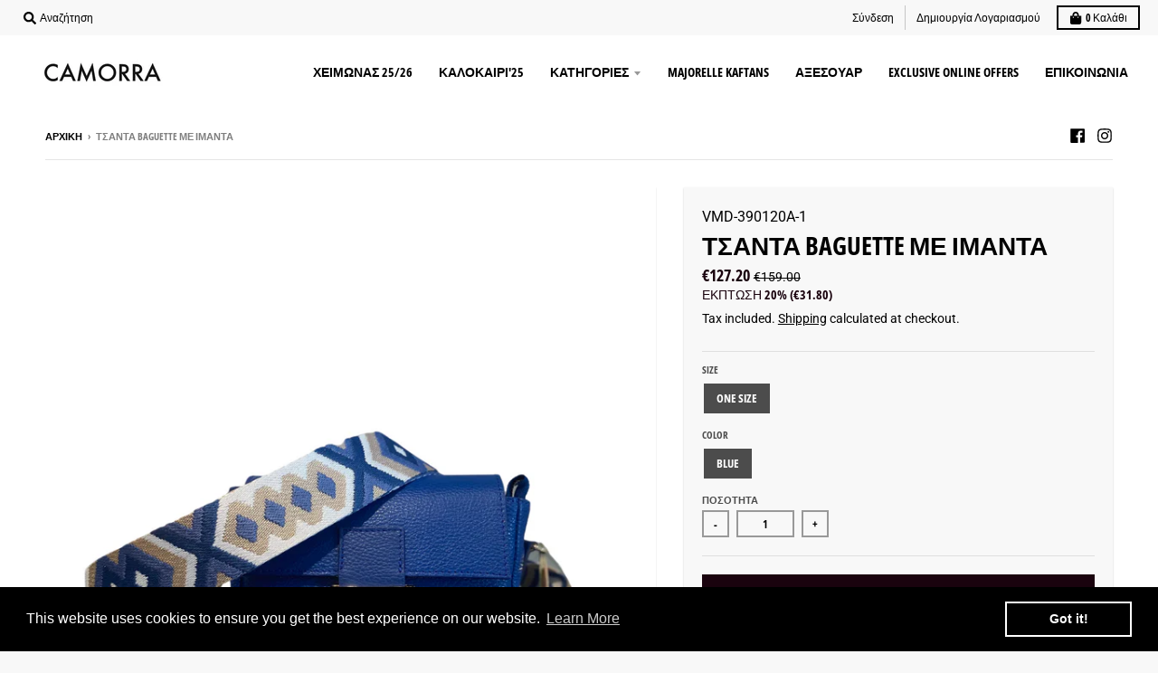

--- FILE ---
content_type: text/javascript; charset=utf-8
request_url: https://camorra.gr/products/product-127.js
body_size: 629
content:
{"id":8373965652309,"title":"ΤΣΑΝΤΑ BAGUETTE ΜΕ ΙΜΑΝΤΑ","handle":"product-127","description":"\u003cp\u003e\u003cspan data-mce-fragment=\"1\"\u003eΤσάντα baguette με λουράκι και ιμάντα με γεωμετρικά σχέδια. \u003c\/span\u003e\u003c\/p\u003e\n\u003cp\u003e\u003cspan data-mce-fragment=\"1\"\u003eΓια περισσότερες πληροφορίες και διαθεσιμότητα μπορείτε να μας καλέσετε στο \u003c\/span\u003e\u003ca href=\"tel:2108940046\" data-mce-fragment=\"1\" data-mce-href=\"tel:2108940046\"\u003e2108940046\u003c\/a\u003e\u003cspan\u003e.\u003c\/span\u003e\u003c\/p\u003e","published_at":"2023-04-19T11:37:15+03:00","created_at":"2023-04-19T11:37:15+03:00","vendor":"Camorra.gr","type":"ΤΣΑΝΤΑ","tags":["accessories"],"price":12720,"price_min":12720,"price_max":12720,"available":true,"price_varies":false,"compare_at_price":15900,"compare_at_price_min":15900,"compare_at_price_max":15900,"compare_at_price_varies":false,"variants":[{"id":46554672759125,"title":"ONE SIZE \/ BLUE","option1":"ONE SIZE","option2":"BLUE","option3":null,"sku":"VMD-390120A-1","requires_shipping":true,"taxable":true,"featured_image":{"id":49168598466901,"product_id":8373965652309,"position":3,"created_at":"2023-04-19T11:37:15+03:00","updated_at":"2023-04-19T13:34:38+03:00","alt":null,"width":1080,"height":1350,"src":"https:\/\/cdn.shopify.com\/s\/files\/1\/1804\/2673\/products\/6.png?v=1681900478","variant_ids":[46554672759125]},"available":true,"name":"ΤΣΑΝΤΑ BAGUETTE ΜΕ ΙΜΑΝΤΑ - ONE SIZE \/ BLUE","public_title":"ONE SIZE \/ BLUE","options":["ONE SIZE","BLUE"],"price":12720,"weight":0,"compare_at_price":15900,"inventory_management":"shopify","barcode":"","featured_media":{"alt":null,"id":41768093188437,"position":3,"preview_image":{"aspect_ratio":0.8,"height":1350,"width":1080,"src":"https:\/\/cdn.shopify.com\/s\/files\/1\/1804\/2673\/products\/6.png?v=1681900478"}},"requires_selling_plan":false,"selling_plan_allocations":[]}],"images":["\/\/cdn.shopify.com\/s\/files\/1\/1804\/2673\/products\/image_df494775-5b7d-4f14-8115-89fda232749a.jpg?v=1681900510","\/\/cdn.shopify.com\/s\/files\/1\/1804\/2673\/products\/image_8f573a0d-d517-4dd6-a532-de230ae5a1d5.jpg?v=1681900510","\/\/cdn.shopify.com\/s\/files\/1\/1804\/2673\/products\/6.png?v=1681900478"],"featured_image":"\/\/cdn.shopify.com\/s\/files\/1\/1804\/2673\/products\/image_df494775-5b7d-4f14-8115-89fda232749a.jpg?v=1681900510","options":[{"name":"Size","position":1,"values":["ONE SIZE"]},{"name":"Color","position":2,"values":["BLUE"]}],"url":"\/products\/product-127","media":[{"alt":null,"id":41769155428693,"position":1,"preview_image":{"aspect_ratio":0.667,"height":1500,"width":1000,"src":"https:\/\/cdn.shopify.com\/s\/files\/1\/1804\/2673\/products\/image_df494775-5b7d-4f14-8115-89fda232749a.jpg?v=1681900510"},"aspect_ratio":0.667,"height":1500,"media_type":"image","src":"https:\/\/cdn.shopify.com\/s\/files\/1\/1804\/2673\/products\/image_df494775-5b7d-4f14-8115-89fda232749a.jpg?v=1681900510","width":1000},{"alt":null,"id":41769155330389,"position":2,"preview_image":{"aspect_ratio":0.667,"height":1500,"width":1000,"src":"https:\/\/cdn.shopify.com\/s\/files\/1\/1804\/2673\/products\/image_8f573a0d-d517-4dd6-a532-de230ae5a1d5.jpg?v=1681900510"},"aspect_ratio":0.667,"height":1500,"media_type":"image","src":"https:\/\/cdn.shopify.com\/s\/files\/1\/1804\/2673\/products\/image_8f573a0d-d517-4dd6-a532-de230ae5a1d5.jpg?v=1681900510","width":1000},{"alt":null,"id":41768093188437,"position":3,"preview_image":{"aspect_ratio":0.8,"height":1350,"width":1080,"src":"https:\/\/cdn.shopify.com\/s\/files\/1\/1804\/2673\/products\/6.png?v=1681900478"},"aspect_ratio":0.8,"height":1350,"media_type":"image","src":"https:\/\/cdn.shopify.com\/s\/files\/1\/1804\/2673\/products\/6.png?v=1681900478","width":1080}],"requires_selling_plan":false,"selling_plan_groups":[]}

--- FILE ---
content_type: text/javascript
request_url: https://camorra.gr/cdn/shop/t/4/assets/booster.js?v=169850696139349069541588938294
body_size: 18037
content:
(function(a,t){var k,m,n,A,i,L,Dv,h,f,u,b,O,tX,r5,B,J,I,HN,j,$,G,D,z,q,xV,s,Q,X,fg,Yv,K,U=[].indexOf||function(a2){for(var t2=0,k2=this.length;t2<k2;t2++)if(t2 in this&&this[t2]===a2)return t2;return-1};B=null,B=typeof window.WorkerGlobalScope!="undefined"&&window[function(){var S="f",V="l",OS="e",Bc="s";return Bc+OS+V+S}()]instanceof window[function(){var Xw="balScope",Uw="WorkerGlo";return Uw+Xw}()]?window[function(){var Zj="lf",Y="e",DT="s";return DT+Y+Zj}()]:function(){var Xt="ined",kC="undef";return kC+Xt}()!=typeof window[function(){var W="al",cO="glob";return cO+W}()]?window.global:a,D=B[function(){var eh="t",p="men",jy="docu";return jy+p+eh}()],m="before",k=function(){var d="er",Fo="t",UC="f",N="a";return N+UC+Fo+d}(),tX=function(){var P="e",MX="dyStat",WK="ea",mm="r";return mm+WK+MX+P}(),O=function(){var Kj="er",l="entListen",UH="addEv";return UH+l+Kj}(),b=function(){var vE="r",r="entListene",c="veEv",Gc="remo";return Gc+c+r+vE}(),L="dispatchEvent",j=function(){var Hz="st",R="tpReque",$L="LHt",M_="XM";return M_+$L+R+Hz}(),i="fetch",Dv="FormData",r5=[function(){var M$="ad",sp="lo";return sp+M$}(),function(){var pa="end",x="load";return x+pa}(),"loadstart"],n=["progress",function(){var OB="ort",cM="b",gJ="a";return gJ+cM+OB}(),function(){var y="r",F="o",Rr="r",C="r",go="e";return go+C+Rr+F+y}(),function(){var KN="t",ih="meou",w="ti";return w+ih+KN}()],fg=function(){var T7="ed",M="fin",g="de",aP="n",Gk="u";return Gk+aP+g+M+T7}()!=typeof navigator&&navigator.useragent?navigator[function(){var DS="nt",Z="erAge",HV="s",vG="u";return vG+HV+Z+DS}()]:"",xV=window.parseInt((/msie (\d+)/.exec(fg[function(){var q5="ase",AH="werC",H="o",jE="toL";return jE+H+AH+q5}()]())||[])[1]),window[function(){var Oz="aN",K7="N",Mj="is";return Mj+K7+Oz}()](xV)&&(xV=window.parseInt((/trident\/.*; rv:(\d+)/.exec(fg.toLowerCase())||[])[1])),(K=Array.prototype).indexOf||(K.indexOf=function(a2){var t2,k2,m2;for(t2=k2=0,m2=this[function(){var LL="ngth",d9="e",_="l";return _+d9+LL}()];k2<m2;t2=++k2)if(this[t2]===a2)return t2;return-1}),X=function(a2,t2){return Array.prototype[function(){var $O="e",yj="c",Wn="sli";return Wn+yj+$O}()][function(){var nP="l",h$="cal";return h$+nP}()](a2,t2)},G=function(a2){return a2==="returnValue"||function(){var Pk="lSize",N8="ta",Rf="to";return Rf+N8+Pk}()===a2||a2==="position"},q=function(a2,t2){var k2;for(k2 in a2)if(a2[k2],!G(k2))try{t2[k2]=a2[k2]}catch(a3){}return t2},s=function(a2){return a2===void 0?null:a2},Q=function(a2,t2,k2){var m2,n2,A2,i2;for(n2=function(a3){return function(m3){var n3,A3,i3;for(A3 in n3={},m3)G(A3)||(i3=m3[A3],n3[A3]=i3===t2?k2:i3);return k2[L](a3,n3)}},A2=0,i2=a2[function(){var KR="h",LK="ngt",MM="e",lh="l";return lh+MM+LK+KR}()];A2<i2;A2++)m2=a2[A2],k2._has(m2)&&(t2[function(){var EQ="n",X2="o";return X2+EQ}()+m2]=n2(m2))},z=function(a2){var t2;if(D&&D.createEventObject!=null)return(t2=D.createEventObject())[function(){var z$="pe",dr="y",Xo="t";return Xo+dr+z$}()]=a2,t2;try{return new window[function(){var QE="t",ZM="n",RA="e",NN="Ev";return NN+RA+ZM+QE}()](a2)}catch(t3){return{type:a2}}},(Yv=(A=function(a2){var k2,m2,n2;return m2={},n2=function(a3){return m2[a3]||[]},(k2={})[O]=function(a3,k3,A2){m2[a3]=n2(a3),m2[a3].indexOf(k3)>=0||(A2=A2===t?m2[a3].length:A2,m2[a3].splice(A2,0,k3))},k2[b]=function(a3,k3){var A2;a3!==t?(k3===t&&(m2[a3]=[]),(A2=n2(a3).indexOf(k3))!==-1&&n2(a3)[function(){var ZD="ice",Kq="spl";return Kq+ZD}()](A2,1)):m2={}},k2[L]=function(){var t2,m3,A2,i2,L2,Dv2,h2;for(m3=(t2=X(arguments)).shift(),a2||(t2[0]=q(t2[0],z(m3))),(i2=k2[function(){var Xo="n",aR="o";return aR+Xo}()+m3])&&i2.apply(k2,t2),A2=L2=0,Dv2=(h2=n2(m3).concat(n2(function(){var E="*";return E}())))[function(){var dLb="h",lK="t",aT="leng";return aT+lK+dLb}()];L2<Dv2;A2=++L2)h2[A2][function(){var hJ="y",OO="pl",kE="ap";return kE+OO+hJ}()](k2,t2)},k2[function(){var E="has",mHz="_";return mHz+E}()]=function(a3){return!(!m2[a3]&&!k2["on"+a3])},a2&&(k2.listeners=function(a3){return X(n2(a3))},k2[function(){var WM="n",Bp="o";return Bp+WM}()]=k2[O],k2.off=k2[b],k2.fire=k2[L],k2[function(){var v="e",fo="onc";return fo+v}()]=function(a3,t2){var m3;return m3=function(){return k2[function(){var ED="f",V7="f",HS="o";return HS+V7+ED}()](a3,m3),t2.apply(null,arguments)},k2[function(){var rf="n",KH="o";return KH+rf}()](a3,m3)},k2.destroy=function(){return m2={}}),k2})(!0))[function(){var Ge="tter",RZ="i",AJ="EventEm";return AJ+RZ+Ge}()]=A,Yv[m]=function(a2,t2){if(a2.length<1||a2[function(){var Gs="gth",eN="n",lf="le";return lf+eN+Gs}()]>2)throw"invalid hook";return Yv[O](m,a2,t2)},Yv[k]=function(a2,t2){if(a2[function(){var Ei="th",Ou="leng";return Ou+Ei}()]<2||a2.length>3)throw function(){var _="hook",S7="nvalid ",_O="i";return _O+S7+_}();return Yv[O](k,a2,t2)},Yv.enable=function(){B[j]=HN,typeof J=="function"&&(B[i]=J),f&&(B[Dv]=I)},Yv[function(){var Ch="le",E="b",F2="disa";return F2+E+Ch}()]=function(){B[j]=Yv[j],B[i]=Yv[i],f&&(B[Dv]=f)},$=Yv.headers=function(a2,t2){var k2,m2,n2,A2,i2,L2,Dv2,h2,f2;switch(t2==null&&(t2={}),typeof a2){case"object":for(n2 in m2=[],a2)i2=a2[n2],A2=n2.toLowerCase(),m2.push(A2+":	"+i2);return m2.join("\n")+function(){var f22="\n";return f22}();case function(){var jB="ng",iE="stri";return iE+jB}():for(Dv2=0,h2=(m2=a2[function(){var QW="t",Fw="li",ck="sp";return ck+Fw+QW}()](function(){var S8="\n";return S8}()))[function(){var T="h",lg="ngt",RF="le";return RF+lg+T}()];Dv2<h2;Dv2++)k2=m2[Dv2],/([^:]+):\s*(.+)/.test(k2)&&(A2=(f2=window[function(){var kx="p",BT="egEx",JL="R";return JL+BT+kx}()][function(){var e="1",T0="$";return T0+e}()])!=null?f2.toLowerCase():void 0,L2=window[function(){var c$="p",o="gEx",Xk="Re";return Xk+o+c$}()].$2,t2[A2]==null&&(t2[A2]=L2));return t2}},f=B[Dv],I=function(a2){var t2;this[function(){var X5="d",q0="f";return q0+X5}()]=a2?new f(a2):new f,this[function(){var Ow="m",rZ="for";return rZ+Ow}()]=a2,t2=[],Object.defineProperty(this,"entries",{get:function(){return(a2?X(a2.querySelectorAll(function(){var fm="lect",kA="e",O9=",s",M3="input";return M3+O9+kA+fm}())).filter(function(a3){var t3;return function(){var ir="x",iJ="bo",Mk="ck",rB="e",WR="h",lu="c";return lu+WR+rB+Mk+iJ+ir}()!==(t3=a3[function(){var nj="e",GY="typ";return GY+nj}()])&&function(){var AE="io",k1="d",DI="a",Mb="r";return Mb+DI+k1+AE}()!==t3||a3.checked})[function(){var J3="p",MD="a",O_="m";return O_+MD+J3}()](function(a3){return[a3[function(){var E$="e",Gg="nam";return Gg+E$}()],a3.type==="file"?a3[function(){var Tc="s",Ph="le",oX="fi";return oX+Ph+Tc}()]:a3[function(){var Dk="e",C3="u",v="l",o="a",pB="v";return pB+o+v+C3+Dk}()]]}):[]).concat(t2)}}),this[function(){var B$="d",rD="en",d1="pp",wi="a";return wi+d1+rD+B$}()]=function(a3){return function(){var k2;return k2=X(arguments),t2[function(){var mu="h",XK="pus";return XK+mu}()](k2),a3.fd[function(){var xX="end",EC="p",JhO="ap";return JhO+EC+xX}()][function(){var y3="ly",xg="p",Ie="p",O6="a";return O6+Ie+xg+y3}()](a3.fd,k2)}}(this)},f&&(Yv[Dv]=f,B[Dv]=I),u=B[j],Yv[j]=u,HN=B[j]=function(){var a2,t2,i2,Dv2,h2,f2,u2,b2,B2,J2,HN2,G2,D2,z2,X2,fg2,K2,C$,Da,Qo,LL;for(a2=-1,C$=new Yv[j],z2=null,u2=void 0,X2=void 0,G2=void 0,J2=function(){var t3,k2,m2,n2;if(G2[function(){var Ea="s",sK="u",iP="stat";return iP+sK+Ea}()]=z2||C$.status,z2===a2&&xV<10||(G2[function(){var Wt="t",ko="ex",I6="T",A6="status";return A6+I6+ko+Wt}()]=C$[function(){var Tq="usText",H4="stat";return H4+Tq}()]),z2!==a2)for(t3 in n2=$(C$[function(){var C7="ders",H_="ResponseHea",Ae="getAll";return Ae+H_+C7}()]()))m2=n2[t3],G2[function(){var QO="s",Sh="r",Ku="e",oo="head";return oo+Ku+Sh+QO}()][t3]||(k2=t3.toLowerCase(),G2[function(){var ZF="rs",X6="de",id="hea";return id+X6+ZF}()][k2]=m2)},B2=function(){if(C$.responseType&&C$.responseType!=="text")(function(){var gn="ument",e1="doc";return e1+gn})()===C$.responseType?(G2.xml=C$[function(){var a3="XML",mT="e",tL="pons",lF="res";return lF+tL+mT+a3}()],G2[function(){var e5="a",JB="dat";return JB+e5}()]=C$[function(){var Hi="ML",IF="X",gq="sponse",oP="re";return oP+gq+IF+Hi}()]):G2.data=C$[function(){var MF="se",ZW="spon",bR="e",lJ="r";return lJ+bR+ZW+MF}()];else{G2.text=C$[function(){var A2h="xt",NN="Te",da="e",tqq="respons";return tqq+da+NN+A2h}()],G2.data=C$[function(){var _="t",PO="ex",CV="sponseT",SJ="re";return SJ+CV+PO+_}()];try{G2.xml=C$.responseXML}catch(a3){}}"responseURL"in C$&&(G2[function(){var aR="lUrl",XB="a",tF="fin";return tF+XB+aR}()]=C$[function(){var rl="URL",DL="se",d3="respon";return d3+DL+rl}()])},K2=function(){f2[function(){var GE="s",wP="u",oB="stat";return oB+wP+GE}()]=G2.status,f2.statusText=G2[function(){var x4="t",Ux="ex",pS="usT",pp="t",a92="sta";return a92+pp+pS+Ux+x4}()]},fg2=function(){"text"in G2&&(f2[function(){var Qx="ext",yh="T",qa="e",lX="respons";return lX+qa+yh+Qx}()]=G2.text),function(){var y9="l",Qi="m",xH="x";return xH+Qi+y9}()in G2&&(f2.responseXML=G2.xml),function(){var T="ata",In="d";return In+T}()in G2&&(f2.response=G2.data),"finalUrl"in G2&&(f2.responseURL=G2[function(){var vC="Url",IE="final";return IE+vC}()])},Dv2=function(a3){for(;a3>t2&&t2<4;)f2[tX]=++t2,t2===1&&f2[L](function(){var PJ="tart",io="loads";return io+PJ}(),{}),t2===2&&K2(),t2===4&&(K2(),fg2()),f2[L]("readystatechange",{}),t2===4&&(HN2[function(){var eb="ync",jd="s",gB="a";return gB+jd+eb}()]===!1?i2():setTimeout(i2,0))},i2=function(){u2||f2[L](function(){var bR="oad",Xk="l";return Xk+bR}(),{}),f2[L](function(){var rz="end",_j="oad",hc="l";return hc+_j+rz}(),{}),u2&&(f2[tX]=0)},t2=0,D2=function(a3){var t3,m2;a3===4?(t3=Yv.listeners(k),(m2=function(){var a4;return t3[function(){var zC="h",wP="t",CH="leng";return CH+wP+zC}()]?(a4=t3.shift()).length===2?(a4(HN2,G2),m2()):a4[function(){var WP="th",BN="leng";return BN+WP}()]===3&&HN2[function(){var Nu="nc",sK="y",gl="as";return gl+sK+Nu}()]?a4(HN2,G2,m2):m2():Dv2(4)})()):Dv2(a3)},f2=(HN2={}).xhr=A(),C$.onreadystatechange=function(){try{C$[tX]===2&&J2()}catch(a3){}C$[tX]===4&&(X2=!1,J2(),B2()),D2(C$[tX])},b2=function(){u2=!0},f2[O](function(){var hR="r",Yb="o",_G="r",L2="r",bp="e";return bp+L2+_G+Yb+hR}(),b2),f2[O](function(){var hK="t",uW="u",pq="imeo",iL="t";return iL+pq+uW+hK}(),b2),f2[O]("abort",b2),f2[O]("progress",function(){t2<3?D2(3):f2[L]("readystatechange",{})}),(function(){var Qa="als",UW="Credenti",v="with";return v+UW+Qa}()in C$||Yv[function(){var eC="ials",Ry="thCredent",xA="Wi",cF="add";return cF+xA+Ry+eC}()])&&(f2[function(){var _l="tials",EK="hCreden",gk="it",T5="w";return T5+gk+EK+_l}()]=!1),f2.status=0,Da=0,Qo=(LL=n[function(){var Yo="at",T="c",ZG="con";return ZG+T+Yo}()](r5))[function(){var xv="h",Qn="t",RD="eng",NN="l";return NN+RD+Qn+xv}()];Da<Qo;Da++)h2=LL[Da],f2[function(){var n3="n",hB="o";return hB+n3}()+h2]=null;return f2.open=function(a3,k2,m2,n2,A2){t2=0,u2=!1,X2=!1,HN2[function(){var oV="s",B_="er",FJ="d",cZ="hea";return cZ+FJ+B_+oV}()]={},HN2.headerNames={},HN2[function(){var bn="s",Bx="tu",Fg="sta";return Fg+Bx+bn}()]=0,(G2={}).headers={},HN2[function(){var U6="d",pI="tho",kl="e",FY="m";return FY+kl+pI+U6}()]=a3,HN2.url=k2,HN2.async=m2!==!1,HN2.user=n2,HN2.pass=A2,D2(1)},f2.send=function(a3){var t3,k2,A2,i3,L2,Dv3,h3,u3;for(Dv3=0,h3=(u3=["type","timeout","withCredentials"]).length;Dv3<h3;Dv3++)k2=u3[Dv3],(A2=k2==="type"?"responseType":k2)in f2&&(HN2[k2]=f2[A2]);HN2[function(){var p3="dy",Sv="bo";return Sv+p3}()]=a3,L2=function(){var a4,t4,m2,i4,L3,Dv4;for(Q(n,C$,f2),f2.upload&&Q(n.concat(r5),C$.upload,f2.upload),X2=!0,C$[function(){var LV="n",mW="pe",HC="o";return HC+mW+LV}()](HN2.method,HN2.url,HN2.async,HN2.user,HN2.pass),m2=0,i4=(L3=[function(){var WN="e",hc="typ";return hc+WN}(),"timeout","withCredentials"]).length;m2<i4;m2++)k2=L3[m2],A2=function(){var nx="ype",dD="t";return dD+nx}()===k2?function(){var Vm="nseType",Hj="spo",qh="re";return qh+Hj+Vm}():k2,k2 in HN2&&(C$[A2]=HN2[k2]);for(a4 in Dv4=HN2.headers)t4=Dv4[a4],a4&&C$[function(){var lp="ader",Ar="uestHe",tb="setReq";return tb+Ar+lp}()](a4,t4);HN2[function(){var Fw="dy",vF="bo";return vF+Fw}()]instanceof I&&(HN2.body=HN2[function(){var Av="y",w2="bod";return w2+Av}()].fd),C$[function(){var v0="d",BY="sen";return BY+v0}()](HN2[function(){var Ak="y",ox="bod";return ox+Ak}()])},t3=Yv[function(){var et="s",aT="r",ey="e",rG="n",oK="liste";return oK+rG+ey+aT+et}()](m),(i3=function(){var a4,k3;return t3[function(){var sC="h",iz="t",xz="leng";return xz+iz+sC}()]?((a4=function(a5){if(function(){var _="t",UZ="c",o="je",Ty="b",VJ="o";return VJ+Ty+o+UZ+_}()==typeof a5&&(function(){var ZO="er",_Z="numb";return _Z+ZO}()==typeof a5[function(){var Jj="s",NW="u",dC="stat";return dC+NW+Jj}()]||typeof G2.status=="number"))return q(a5,G2),U.call(a5,function(){var pp="ta",gR="da";return gR+pp}())<0&&(a5.data=a5.response||a5[function(){var i4="xt",vS="te";return vS+i4}()]),void D2(4);i3()})[function(){var W2="d",TT="hea";return TT+W2}()]=function(a5){return q(a5,G2),D2(2)},a4.progress=function(a5){return q(a5,G2),D2(3)},(k3=t3.shift()).length===1?a4(k3(HN2)):k3.length===2&&HN2[function(){var zl="nc",WS="y",S4="as";return S4+WS+zl}()]?k3(HN2,a4):a4()):L2()})()},f2.abort=function(){z2=a2,X2?C$[function(){var hm="rt",aU="o",pP="b",wh="a";return wh+pP+aU+hm}()]():f2[L](function(){var FL="t",ff="r",WZ="o",KW="b",tn="a";return tn+KW+WZ+ff+FL}(),{})},f2.setRequestHeader=function(a3,t3){var k2,m2;k2=a3!=null?a3.toLowerCase():void 0,m2=HN2[function(){var Kh="s",YW="Name",ut="header";return ut+YW+Kh}()][k2]=HN2.headerNames[k2]||a3,HN2.headers[m2]&&(t3=HN2[function(){var $y="s",Cj="er",DP="d",wF="hea";return wF+DP+Cj+$y}()][m2]+function(){var lA=" ",eb=",";return eb+lA}()+t3),HN2.headers[m2]=t3},f2[function(){var eI="r",YL="onseHeade",hp="getResp";return hp+YL+eI}()]=function(a3){var t3;return t3=a3!=null?a3[function(){var Lp="erCase",I4="w",eG="oLo",rY="t";return rY+eG+I4+Lp}()]():void 0,s(G2[function(){var _3="ers",jc="head";return jc+_3}()][t3])},f2.getAllResponseHeaders=function(){return s($(G2.headers))},C$[function(){var nk="e",BC="Typ",SW="ime",nq="overrideM";return nq+SW+BC+nk}()]&&(f2.overrideMimeType=function(){return C$[function(){var ErS="e",Dd="imeTyp",XV="overrideM";return XV+Dd+ErS}()][function(){var he="y",Dz="ppl",YD="a";return YD+Dz+he}()](C$,arguments)}),C$.upload&&(f2[function(){var zC="ad",Bi="o",h9="pl",s_="u";return s_+h9+Bi+zC}()]=HN2.upload=A()),f2[function(){var kO="NT",Ld="NSE",Hv="U";return Hv+Ld+kO}()]=0,f2.OPENED=1,f2[function(){var vR="ED",zz="RS_RECEIV",o="HEADE";return o+zz+vR}()]=2,f2.LOADING=3,f2[function(){var sQ="E",n6="N",gX="O",I$="D";return I$+gX+n6+sQ}()]=4,f2[function(){var iK="e",w2="ns",XA="respo";return XA+w2+iK}()]="",f2[function(){var tQ="xt",cy="eTe",CT="ns",eF="spo",m0="e",UT="r";return UT+m0+eF+CT+cy+tQ}()]="",f2.responseXML=null,f2[function(){var M4="te",$X="adySta",Jn="re";return Jn+$X+M4}()]=0,f2.statusText="",f2},typeof B[i]=="function"&&(h=B[i],Yv[i]=h,J=B[i]=function(a2,t2){var n2,A2,i2;return t2==null&&(t2={headers:{}}),t2.url=a2,i2=null,A2=Yv[function(){var fn="ers",v="sten",M8="li";return M8+v+fn}()](m),n2=Yv[function(){var Me="ners",Nv="liste";return Nv+Me}()](k),new window[function(){var JH="ise",zE="Prom";return zE+JH}()](function(a3,k2){var m2,L2,Dv2,f2,u2;L2=function(){return t2[function(){var o="y",Ax="bod";return Ax+o}()]instanceof I&&(t2[function(){var f9="y",tc="d",sa="o",ro="b";return ro+sa+tc+f9}()]=t2[function(){var w3="y",rx="bod";return rx+w3}()].fd),t2[function(){var wsY="rs",OT="e",C1="d",dc="a",fob="he";return fob+dc+C1+OT+wsY}()]&&(t2[function(){var uJ="rs",IN="ade",l5="he";return l5+IN+uJ}()]=new window[function(){var R4="ers",e="ead",YG="H";return YG+e+R4}()](t2.headers)),i2||(i2=new window[function(){var sV="st",ay="que",Ub="Re";return Ub+ay+sV}()](t2.url,t2)),q(t2,i2)},Dv2=function(t3){var k3;return n2.length?(k3=n2.shift())[function(){var ZE="gth",xm="len";return xm+ZE}()]===2?(k3(L2(),t3),Dv2(t3)):k3[function(){var BS="h",HP="ngt",hV="e",Ho="l";return Ho+hV+HP+BS}()]===3?k3(L2(),t3,Dv2):Dv2(t3):a3(t3)},m2=function(t3){var k3;if(t3!==void 0)return k3=new window[function(){var t1="nse",yp="o",nI="Resp";return nI+yp+t1}()](t3.body||t3[function(){var ln="t",ah="tex";return ah+ln}()],t3),a3(k3),void Dv2(k3);f2()},f2=function(){var a4;return A2.length?(a4=A2[function(){var J1="ft",f_="shi";return f_+J1}()]())[function(){var T="gth",UK="n",TK="e",Tl="l";return Tl+TK+UK+T}()]===1?m2(a4(t2)):a4.length===2?a4(L2(),m2):void 0:void u2()},u2=function(){return h(L2()).then(function(a4){return Dv2(a4)}).catch(function(a4){return Dv2(a4),k2(a4)})},f2()})}),HN[function(){var Dn="NT",e="UNSE";return e+Dn}()]=0,HN[function(){var CB="D",ao="PENE",XW="O";return XW+ao+CB}()]=1,HN.HEADERS_RECEIVED=2,HN.LOADING=3,HN[function(){var tQ="E",dT="DON";return dT+tQ}()]=4,typeof window.define=="function"&&window[function(){var X_="ine",Cg="def";return Cg+X_}()][function(){var Io="d",GA="m",ud="a";return ud+GA+Io}()]?window.define("xhook",[],function(){return Yv}):function(){var Up="ct",gW="obje";return gW+Up}()==typeof window[function(){var oG="e",Ng="l",zW="odu",zH="m";return zH+zW+Ng+oG}()]&&window.module.exports?window.module.exports={xhook:Yv}:B&&(B[function(){var kW="k",_="oo",nn="xh";return nn+_+kW}()]=Yv)}).call(this,window),function(a,t){(function(){var yG="t",q="c",Y="e",A="j",b="ob";return b+A+Y+q+yG})()==typeof window[function(){var W="s",H="ort",Wv="xp",V="e";return V+Wv+H+W}()]&&function(){var r="d",n="ine",e="undef";return e+n+r}()!=typeof window[function(){var _="le",i="modu";return i+_}()]?window.module.exports=t():typeof window[function(){var x="ine",p="def";return p+x}()]=="function"&&window[function(){var R="e",J="n",X="defi";return X+J+R}()][function(){var aM="d",s="m",kb="a";return kb+s+aM}()]?window[function(){var DC="ne",d="i",Gy="ef",N="d";return N+Gy+d+DC}()](t):a[function(){var l="t",K4="aMe",F="b";return F+K4+l}()]=t()}(this,function(){(function(){var x="rict",wz="use st";return wz+x})();function a(){return r[function(){var Wx="efix",HJ="rlPr",VP="u";return VP+HJ+Wx}()]+r.baEvsUrl}function t(a2){return Object.keys(a2).length===0}function v(){return(r.useBeacon||r[function(){var C="yNow",Ox="appl";return Ox+C}()])&&t(r.headers)&&QX&&function(){var N="ned",Li="i",o="undef";return o+Li+N}()!=typeof window[function(){var Ct="gator",s="navi";return s+Ct}()][function(){var $a="on",m="ndBeac",EO="se";return EO+m+$a}()]&&!r.withCredentials}function p(){for(var a2;a2=z.shift();)a2();y=!0}function B(a2){y?a2():z.push(a2)}function xO(a2,t2){var v2=a2[function(){var Y="es",Cb="atch",QW="m";return QW+Cb+Y}()]||a2[function(){var re="ctor",Xs="chesSele",o="at",H9="m";return H9+o+Xs+re}()]||a2[function(){var D5="or",U="hesSelect",O="Matc",A="moz";return A+O+U+D5}()]||a2[function(){var s="Selector",J4="tches",jo="msMa";return jo+J4+s}()]||a2[function(){var C="r",tt="o",w9="ect",Rd="atchesSel",f_="oM";return f_+Rd+w9+tt+C}()]||a2.webkitMatchesSelector;return v2?v2.apply(a2,[t2]):(I[function(){var Pq="g",SY="o",s2="l";return s2+SY+Pq}()]("Unable to match"),!1)}function X(a2){var t2=[];for(window[function(){var bf="P";return bf}()]=0;window.P<a2.items.length;window.P++){var v2=a2[function(){var Ed="s",S1="m",Za="e",e="t",W="i";return W+e+Za+S1+Ed}()][window[function(){var I_="P";return I_}()]];t2[function(){var w="h",wU="pus";return wU+w}()]({id:v2[function(){var uK="d",wE="i";return wE+uK}()],properties:v2.properties,quantity:v2.quantity,variant_id:v2[function(){var vR="t_id",$I="varian";return $I+vR}()],product_id:v2.product_id,final_price:v2[function(){var kb="price",zj="final_";return zj+kb}()],image:v2[function(){var zS="e",P="ag",N="m",_="i";return _+N+P+zS}()],handle:v2.handle,title:v2.title})}return{token:a2[function(){var W="en",N="ok",Yl="t";return Yl+N+W}()],total_price:a2.total_price,items:t2,currency:a2.currency}}function Z(a2,t2){I[function(){var S_="g",K="o",c="l";return c+K+S_}()](t2),a2[function(){var u="l",l="r",q="u";return q+l+u}()][function(){var j="xOf",P="inde";return P+j}()](function(){var k="dd",o="a",wR="cart/",O="/";return O+wR+o+k}())>=0?I.getCartData(function(a3){I[function(){var D9="g",Q="o",wT="l";return wT+Q+D9}()](a3),I[function(){var Df="s",jJ="bute",J="CartAttri",is="set";return is+J+jJ+Df}()](!0,a3)}):I.setCartAttributes(!0,t2[function(){var AU="ata",SI="d";return SI+AU}()])}function h1(){window.xhook.after(function(a2,t2){a2[function(){var qo="ers",nt="ad",K="he";return K+nt+qo}()]["ba-met-applied"]||a2.url[function(){var uK="rch",M="ea",EM="s";return EM+M+uK}()](/cart.*js/)>=0&&a2[function(){var Q="thod",oB="me";return oB+Q}()]!="GET"&&(I[function(){var J="g",f4="o",jl="l";return jl+f4+J}()]("its a cart endpoint thats not a get request"),Z(a2,t2))})}function D(a2){(function(){var oq="ve",Y="cti",q="intera";return q+Y+oq})()===document[function(){var s="te",Sn="adySta",DB="e",M="r";return M+DB+Sn+s}()]||document[function(){var KK="tate",QV="adyS",l="re";return l+QV+KK}()]==="complete"?a2():document.addEventListener(function(){var _="oaded",d="L",u="nt",ej="OMConte",If="D";return If+ej+u+d+_}(),a2)}function R(){return function(){var m7="xxxxxx",N2="xyxxxxxxxxx",n="xx4xx",v$="xxxxxxxxxx";return v$+n+N2+m7}()[function(){var Kt="ce",_="a",m="pl",YW="re";return YW+m+_+Kt}()](/[xy]/g,function(a2){var t2=16*Math.random()|0;return(a2=="x"?t2:3&t2|8)[function(){var o="g",Cy="in",K="Str",e="to";return e+K+Cy+o}()](16)})+Date[function(){var OT="w",l="o",MZ="n";return MZ+l+OT}()]().toString()}function E(){r[function(){var o="s",m="okie",PE="co";return PE+m+o}()]&&QX&&I.setCookie("baMet_baEvs",window.JSON.stringify(V),1)}function WP(){var a2=document[function(){var P="tor",RE="lec",iC="querySe";return iC+RE+P}()](function(){var U8="en]",C="srf-tok",wW="meta[name=c";return wW+C+U8}());return a2&&a2[function(){var e="nt",fd="nte",ky="co";return ky+fd+e}()]}function i(){var a2=document[function(){var U3="r",K="to",UM="lec",ms="querySe";return ms+UM+K+U3}()]("meta[name=csrf-param]");return a2&&a2.content}function f(a2){var t2=WP();t2&&a2[function(){var zz="eader",eG="tH",KM="setReques";return KM+eG+zz}()](function(){var B8="ken",jS="o",rF="-T",r_="RF",W="X-CS";return W+r_+rF+jS+B8}(),t2)}function yD(a2){var t2=a2;return t2.common=window[function(){var J="ps",n="p",tJ="A",rF="ooster",U="B";return U+rF+tJ+n+J}()].common,t2}function B0(t2){B(function(){I[function(){var k="t",zp="ques",F9="dRe",o="n",K="se";return K+o+F9+zp+k}()](a(),yD(t2),function(){for(var a2=0;a2<V[function(){var X8="ngth",up="le";return up+X8}()];a2++)if(V[a2].id==t2.id){V[function(){var w="e",O="lic",Mn="p",po="s";return po+Mn+O+w}()](a2,1);break}E()})})}function $P(t2){B(function(){var v2=yD(t2),p2=i(),B2=WP();p2&&B2&&(v2[p2]=B2),window.navigator[function(){var gN="con",P="a",wJ="sendBe";return wJ+P+gN}()](a(),window[function(){var O="ON",wK="JS";return wK+O}()].stringify(v2))})}function vE(){return window.location.pathname}function F(a2){return a2&&a2.length>0?a2:null}function $(a2){for(var t2 in a2)a2.hasOwnProperty(t2)&&a2[t2]===null&&delete a2[t2];return a2}function S(a2){var t2=a2[function(){var l$="et",gP="g",K="r",eE="ta";return eE+K+gP+l$}()];return $({tag:t2.tagName[function(){var Xk="ase",pJ="rC",m="toLowe";return m+pJ+Xk}()](),id:F(t2[function(){var u="d",wS="i";return wS+u}()]),class:F(t2[function(){var W="Name",bS="class";return bS+W}()]),page:vE()})}function Vv(){H=I.getVisitId();var a2=new Date,t2=new Date,v2=2;t2[function(){var kE="s",J="our",u="tUTCH",yO="e",QR="s";return QR+yO+u+J+kE}()](23,59,59,59);var p2=(t2-a2)/1e3,B2=p2/60;return(B2>L||p2<v2)&&(B2=L),(!H||p2<v2)&&(H=R()),I.setCookie(function(){var Y="visit",Dn="aMet_",g="b";return g+Dn+Y}(),H,B2),H}function b(){if(y=!1,H=Vv(),T=I.getVisitorId(),My=I[function(){var Ap="ookie",vl="C",o="get";return o+vl+Ap}()](function(){var Io="y",qi="pl",HU="ap",m="baMet_";return m+HU+qi+Io}()),r[function(){var tN="es",jT="i",k="ook",cK="c";return cK+k+jT+tN}()]===!1||r[function(){var s="sits",J="yVi",CQ="appl";return CQ+J+s}()]===!1)I[function(){var h$="g",Rt="o",E1="l";return E1+Rt+h$}()]("Visit applying disabled"),p();else if(H&&T&&!My)I[function(){var U3="g",Q="o",Fu="l";return Fu+Q+U3}()](function(){var w="isit",_="e v",ua="Activ";return ua+_+w}()),p();else if(I.getCookie("baMet_visit")){I[function(){var w7="g",g="o",u="l";return u+g+w7}()]("Visit started"),T||(T=R(),window[function(){var O="orage",AM="localSt";return AM+O}()][function(){var c="m",An="tIte",O3="se";return O3+An+c}()]("baMet_visitor",T));var a2=new Date,t2=a2[function(){var a4="ing",aL="r",K="St",KE="SO",E3="toI";return E3+KE+K+aL+a4}()]().slice(0,10),v2={shop_id:window[function(){var M="s",eI="App",Bg="r",tr="Booste";return tr+Bg+eI+M}()][function(){var oP="on",e="m",l="com";return l+e+oP}()][function(){var U="op",OK="h",tU="s";return tU+OK+U}()][function(){var Ob="d",ko="i";return ko+Ob}()],name:"create_visit",params:{landing_page:window[function(){var Cf="ation",yH="loc";return yH+Cf}()][function(){var E9="f",SE="e",nQ="hr";return nQ+SE+E9}()],screen_width:window[function(){var nK="en",f5="scre";return f5+nK}()][function(){var Fd="h",Mt="idt",Od="w";return Od+Mt+Fd}()],screen_height:window[function(){var _M="een",G0="scr";return G0+_M}()][function(){var o0="t",j="eigh",st="h";return st+j+o0}()]},timestamp:window[function(){var iZ="Int",Kx="se",np="par";return np+Kx+iZ}()](a2.getTime()),date:t2,hour:a2[function(){var N="Hours",Fm="getUTC";return Fm+N}()](),id:R(),visit_token:H,visitor_token:T,app:"ba"};for(var B2 in document.referrer[function(){var A="ngth",q="le";return q+A}()]>0&&(v2[function(){var P="errer",RN="f",lh="re";return lh+RN+P}()]=document[function(){var Xi="r",HJ="e",p1="eferr",qG="r";return qG+p1+HJ+Xi}()]),r.visitParams)r[function(){var qn="s",nw="Param",Jv="it",$q="is",on="v";return on+$q+Jv+nw+qn}()][function(){var FO="operty",i5="hasOwnPr";return i5+FO}()](B2)&&(v2[B2]=r[function(){var UZ="rams",le="a",fa="tP",DS="visi";return DS+fa+le+UZ}()][B2]);I[function(){var Oi="g",WI="o",bv="l";return bv+WI+Oi}()](v2),I.destroyCookie(function(){var Xl="ly",n="p",Mf="Met_ap",ND="ba";return ND+Mf+n+Xl}()),p()}else I[function(){var qZ="g",oq="o",g="l";return g+oq+qZ}()]("baCookies disabled"),p()}var G={set:function(a2,t2,v2,p2){var B2="",xO2="";if(v2){var X2=new Date;X2.setTime(X2[function(){var wc="e",Vh="Tim",VQ="t",XK="ge";return XK+VQ+Vh+wc}()]()+60*v2*1e3),B2=function(){var W="pires=",m="ex",w="; ";return w+m+W}()+X2[function(){var g="ng",P="MTStri",Re="oG",V4="t";return V4+Re+P+g}()]()}p2&&(xO2=function(){var g="ain=",N="; dom";return N+g}()+p2),document[function(){var P="kie",K="oo",iQ="c";return iQ+K+P}()]=a2+function(){var f2="=";return f2}()+window[function(){var kW="pe",e="sca",Vs="e";return Vs+e+kW}()](t2)+B2+xO2+"; path=/"},get:function(a2){var t2,v2,p2=a2+function(){var j="=";return j}(),B2=document[function(){var CX="ie",r5="ook",Pt="c";return Pt+r5+CX}()].split(function(){var u=";";return u}());for(t2=0;t2<B2.length;t2++){for(v2=B2[t2];v2[function(){var YS="rAt",s="ha",P="c";return P+s+YS}()](0)===" ";)v2=v2.substring(1,v2[function(){var m="h",n="ngt",BH="le";return BH+n+m}()]);if(v2[function(){var UQ="Of",w="ndex",Bo="i";return Bo+w+UQ}()](p2)===0)return unescape(v2.substring(p2[function(){var Ou="h",Lu="t",aT="leng";return aT+Lu+Ou}()],v2[function(){var gp="th",K9="ng",Q="e",A="l";return A+Q+K9+gp}()]))}return null}},r={urlPrefix:"",visitsUrl:function(){var jp="-2.amazonaws.com/prod/api/appstats",O="t",q="https://u0altfd679.execute-api.us-wes";return q+O+jp}(),baEvsUrl:"https://u0altfd679.execute-api.us-west-2.amazonaws.com/prod/api/appstats",page:null,useBeacon:!0,startOnReady:!0,applyVisits:!0,cookies:!0,cookieDomain:null,headers:{},visitParams:{},withCredentials:!1},I=window[function(){var DI="t",aC="e",Y="M",NO="ba";return NO+Y+aC+DI}()]||{};I.configure=function(a2){for(var t2 in a2)a2.hasOwnProperty(t2)&&(r[t2]=a2[t2])},I.configure(I);var H,T,My,h=window[function(){var W="ry",_n="Que",Cw="j";return Cw+_n+W}()]||window[function(){var Q="o",DT="pt",Fe="Ze";return Fe+DT+Q}()]||window.$,L=30,b4=1*769029+282171,y=!1,z=[],QX=typeof window[function(){var U="N",JR="JSO";return JR+U}()]!="undefined"&&function(){var fH="d",ah="efine",w="nd",C="u";return C+w+ah+fH}()!=typeof window.JSON[function(){var zs="gify",gU="strin";return gU+zs}()],V=[];I[function(){var nz="okie",hv="setCo";return hv+nz}()]=function(a2,t2,v2){G[function(){var aV="t",eE="e",g="s";return g+eE+aV}()](a2,t2,v2,r[function(){var u="omain",yv="cookieD";return yv+u}()]||r[function(){var u3="n",PU="i",B6="ma",s="do";return s+B6+PU+u3}()])},I.getCookie=function(a2){return G[function(){var o7="t",e="e",bw="g";return bw+e+o7}()](a2)},I.destroyCookie=function(a2){G[function(){var r4="t",J="e",CT="s";return CT+J+r4}()](a2,"",-1)},I[function(){var X7="g",BQ="o",kf="l";return kf+BQ+X7}()]=function(a2){I[function(){var yQ="e",i0="oki",Gx="getCo";return Gx+i0+yQ}()]("baMet_debug")&&window[function(){var Yb="ole",kJ="cons";return kJ+Yb}()].log(a2)},I[function(){var uT="v",o="aE",P="onB";return P+o+uT}()]=function(a2,t2,v2){document[function(){var Rk="r",g$="ntListene",ko="addEve";return ko+g$+Rk}()](a2,function(a3){xO(a3[function(){var k="get",g7="tar";return g7+k}()],t2)&&v2(a3)})},I[function(){var _="t",vW="Reques",Fr="send";return Fr+vW+_}()]=function(a2,t2,v2){try{if(QX)if(h&&function(){var O6="on",QT="i",n3="funct";return n3+QT+O6}()==typeof h.ajax)h[function(){var KD="ax",oP="aj";return oP+KD}()]({type:function(){var qo="T",k="OS",m="P";return m+k+qo}(),url:a2,data:window[function(){var ch="SON",mm="J";return mm+ch}()].stringify(t2),contentType:"application/json; charset=utf-8",beforeSend:f,complete:function(a3){a3.status==200&&v2(a3)},headers:r.headers,xhrFields:{withCredentials:r.withCredentials}});else{var p2=new XMLHttpRequest;for(var B2 in p2.open(function(){var u="T",L_="OS",fW="P";return fW+L_+u}(),a2,!0),p2[function(){var M="ntials",g="ede",ku="r",e="C",J="with";return J+e+ku+g+M}()]=r[function(){var Nq="ls",jw="tia",Nv="thCreden",hb="wi";return hb+Nv+jw+Nq}()],p2.setRequestHeader(function(){var Lx="e",UT="Typ",LG="-",c="Content";return c+LG+UT+Lx}(),"application/json"),r[function(){var su="s",N="er",OS="ad",ii="e",Jl="h";return Jl+ii+OS+N+su}()])r.headers.hasOwnProperty(B2)&&p2[function(){var Bu="eader",Fd="tH",Ig="setReques";return Ig+Fd+Bu}()](B2,r.headers[B2]);p2.onload=function(){p2.status===200&&v2()},f(p2),p2[function(){var xD="d",PF="n",Vk="se";return Vk+PF+xD}()](window.JSON.stringify(t2))}}catch(xO2){}},I[function(){var i$="tData",_Y="getCar";return _Y+i$}()]=function(a2){try{if(QX)if(h&&typeof h[function(){var RD="ax",u9="aj";return u9+RD}()]=="function")h.ajax({type:"GET",url:function(){var Me="st=1",Qp="reque",h0="cart.js?ba_",Lu="/";return Lu+h0+Qp+Me}(),data:{},dataType:"json",complete:function(t3){t3.status==200&&(t3.responseText?a2(t3.responseText):a2(t3))}});else{var t2=new XMLHttpRequest;t2[function(){var u="tatechange",Mh="nreadys",Tq="o";return Tq+Mh+u}()]=function(){t2.readyState===4&&t2[function(){var A="tus",PJ="ta",s="s";return s+PJ+A}()]===200&&a2(t2.responseText)},t2[function(){var VW="n",K7="ope";return K7+VW}()]("GET","/cart.js?ba_request=1",!1),t2[function(){var K="d",s="n",m="e",ce="s";return ce+m+s+K}()](null)}}catch(v2){}},I.syncCsId=function(){var a2=I.getCookie("baMet_cs_id");return a2||(a2=R()),I.setCookie("baMet_cs_id",a2,2*(2*2576+1588)+6680),a2},I[function(){var e="d",WZ="itI",Uj="getVis";return Uj+WZ+e}()]=I.getVisitToken=function(){return I[function(){var DBN="okie",CF="o",N="C",NC="t",lQ="ge";return lQ+NC+N+CF+DBN}()](function(){var PL="it",IP="et_vis",kS="baM";return kS+IP+PL}())},I.getVisitorId=I.getVisitorToken=function(){return window.localStorage[function(){var u="m",f_="tIte",ym="ge";return ym+f_+u}()](function(){var A4="tor",l="et_visi",CK="aM",Hk="b";return Hk+CK+l+A4}())},I.isAdmin=function(){return I[function(){var K2="e",Cr="i",iD="tCook",l="ge";return l+iD+Cr+K2}()](function(){var n="min",zD="ba_ad";return zD+n}())},I.reset=function(){return I.destroyCookie("baMet_visit"),window[function(){var l_="ge",wJ="a",k="or",T4="localSt";return T4+k+wJ+l_}()][function(){var Nw="Item",SS="remove";return SS+Nw}()]("baMet_visitor"),I.destroyCookie("baMet_baEvs"),I[function(){var nJ="e",ym="oyCooki",PJ="estr",FC="d";return FC+PJ+ym+nJ}()]("baMet_apply"),!0},I[function(){var Kq="ug",N="eb",OG="d";return OG+N+Kq}()]=function(a2){return a2===!1?I.destroyCookie(function(){var AX="ebug",uK="d",n="baMet_";return n+uK+AX}()):I.setCookie("baMet_debug","t",3*132179+129063),!0},I.getBrowserInfo=function(){return{options:[],header:[navigator[function(){var A="m",Rj="atfor",MA="pl";return MA+Rj+A}()],navigator.userAgent,navigator[function(){var Et="on",Y3="pVersi",SV="ap";return SV+Y3+Et}()],navigator.vendor,window[function(){var iD="a",zp="er",e6="p",Os="o";return Os+e6+zp+iD}()]],dataos:[{name:"Windows Phone",value:"Windows Phone",version:"OS"},{name:function(){var v4="s",hn="ndow",J="Wi";return J+hn+v4}(),value:function(){var Ke="n",mb="i",g="W";return g+mb+Ke}(),version:"NT"},{name:function(){var xw="one",M="h",cR="iP";return cR+M+xw}(),value:"iPhone",version:function(){var pd="S",c="O";return c+pd}()},{name:"iPad",value:function(){var j="d",fB="iPa";return fB+j}(),version:"OS"},{name:"Android",value:"Android",version:"Android"},{name:"Mac OS",value:"Mac",version:"OS X"},{name:function(){var AM="x",l="inu",nP="L";return nP+l+AM}(),value:"Linux",version:function(){var Ry="v",xK="r";return xK+Ry}()},{name:"Palm",value:function(){var A1="m",n="Pal";return n+A1}(),version:function(){var EZ="S",vF="lmO",sv="Pa";return sv+vF+EZ}()}],databrowser:[{name:function(){var M9="e",gM="om",oW="r",b1="h",hy="C";return hy+b1+oW+gM+M9}(),value:"Chrome",version:"Chrome"},{name:"Firefox",value:function(){var $C="x",d="o",vv="ef",ya="r",pS="i",F4="F";return F4+pS+ya+vv+d+$C}(),version:"Firefox"},{name:function(){var Yj="ri",bQ="Safa";return bQ+Yj}(),value:"Safari",version:"Version"},{name:"Internet Explorer",value:"MSIE",version:function(){var Ba="IE",mK="MS";return mK+Ba}()},{name:function(){var nL="era",zW="p",rk="O";return rk+zW+nL}(),value:"Opera",version:function(){var K="a",cL="r",qx="Ope";return qx+cL+K}()},{name:"BlackBerry",value:function(){var MAf="C",Mb="D",W9="L",A7="C";return A7+W9+Mb+MAf}(),version:function(){var FT="C",$t="CLD";return $t+FT}()},{name:"Mozilla",value:function(){var sp="a",NI="l",m="l",ph="i",GB="Moz";return GB+ph+m+NI+sp}(),version:function(){var v_="a",VY="ill",nk="z",k="o",tT="M";return tT+k+nk+VY+v_}()}],init:function(){var a2=this.header[function(){var pl="in",ZK="jo";return ZK+pl}()](" ");return{os:this[function(){var I_="m",g6="te",Ut="I",Es="match";return Es+Ut+g6+I_}()](a2,this[function(){var hE="taos",m1="da";return m1+hE}()]),browser:this.matchItem(a2,this.databrowser),tz_offset:new Date()[function(){var zh="ffset",T3="zoneO",_D="getTime";return _D+T3+zh}()]()/60}},matchItem:function(a2,t2){var v2,p2,B2,xO2=0,X2=0;for(xO2=0;xO2<t2.length;xO2+=1)if(new window.RegExp(t2[xO2][function(){var LC="ue",ie="al",gc="v";return gc+ie+LC}()],"i").test(a2)){if(v2=new window.RegExp(t2[xO2][function(){var ue="n",$L="rsio",cT4="e",BJ="v";return BJ+cT4+$L+ue}()]+function(){var wG="d._]+)",zd=" /:;]([\\",n2="[-";return n2+zd+wG}(),function(){var m5="i";return m5}()),B2="",(p2=a2.match(v2))&&p2[1]&&(p2=p2[1]),p2)for(p2=p2[function(){var Vq="t",jw="i",ob="l",AY="p",bJ="s";return bJ+AY+ob+jw+Vq}()](/[._]+/),X2=0;X2<p2[function(){var Nt="th",xV="ng",js="le";return js+xV+Nt}()];X2+=1)B2+=X2===0?p2[X2]+".":p2[X2];else B2=function(){var P_="0";return P_}();return t2[xO2][function(){var As="e",nA="m",fo="a",At="n";return At+fo+nA+As}()]}return{name:"unknown",version:0}}}[function(){var mL="it",K_="in";return K_+mL}()]()},I.apply=function(a2,t2,p2){var xO2=new Date,X2=xO2.toISOString().slice(0,10),Z2={shop_id:window.BoosterApps.common.shop[function(){var wf="d",hW="i";return hW+wf}()],name:a2,params:t2||{},timestamp:window[function(){var KN="Int",k="parse";return k+KN}()](xO2[function(){var XW="me",XI="Ti",SO="get";return SO+XI+XW}()]()),date:X2,hour:xO2.getUTCHours(),id:R(),app:p2};return B(function(){r[function(){var n="s",HC="okie",ib="o",m6="c";return m6+ib+HC+n}()]&&!I.getVisitId()&&b(),B(function(){I[function(){var M1="g",LO="o",m="l";return m+LO+M1}()](Z2),Z2[function(){var hh="token",M="visit_";return M+hh}()]=I[function(){var $M="itId",fd="getVis";return fd+$M}()](),Z2[function(){var py="r_token",A="o",rZ="isit",_H="v";return _H+rZ+A+py}()]=I[function(){var QW="rId",u="o",rO="etVisit",s="g";return s+rO+u+QW}()](),v()?$P(Z2):(V[function(){var Re="sh",g="pu";return g+Re}()](Z2),E(),setTimeout(function(){B0(Z2)},1e3))})}),!0},I.applyView=function(a2){var t2=I.page_hash;if(a2)for(var v2 in a2)a2[function(){var yY="rty",A="e",s="sOwnProp",Fu="ha";return Fu+s+A+yY}()](v2)&&(t2[v2]=a2[v2]);I[function(){var mZ="ly",n="pp",l_="a";return l_+n+mZ}()]("view",t2,function(){var WX="a",Ti="b";return Ti+WX}())},I.applyAppClicks=function(){I.onBaEv("click",".ba-met-handler",function(a2){try{var t2=a2[function(){var J="t",K="ge",_i="r",xd="ta";return xd+_i+K+J}()],v2=t2[function(){var xh="bute",l="tAttri",sS="ge";return sS+l+xh}()]("data-ba-met-name");if(v2){var p2=S(a2),B2=t2.getAttribute(function(){var xE="-app",X8="t",BY="me",No="a-",m="-b",u="data";return u+m+No+BY+X8+xE}());if(p2.text=function(){var x2="t",XQ="u",d="inp";return d+XQ+x2}()==p2.tag?t2[function(){var sL="e",_p="u",Tj="al",j8="v";return j8+Tj+_p+sL}()]:(t2.textContent||t2.innerText||t2[function(){var tE="L",$L="erHTM",Et="inn";return Et+$L+tE}()]).replace(/[\s\r\n]+/g,function(){var QI=" ";return QI}()).trim(),p2[function(){var GY="f",k="re",KV="h";return KV+k+GY}()]=t2[function(){var p8="f",Hs="e",VB="r",n="h";return n+VB+Hs+p8}()],xO2=t2[function(){var TW="ibute",c9="getAttr";return c9+TW}()](function(){var s_="as",$z="et-extr",$m="data-ba-m";return $m+$z+s_}())){var xO2=window.cleanNumbers(window[function(){var s="N",d5="SO",YT="J";return YT+d5+s}()][function(){var ab="e",O3="s",M="par";return M+O3+ab}()](xO2));for(var X2 in xO2)xO2.hasOwnProperty(X2)&&(p2[X2]=xO2[X2])}I.apply(v2,p2,B2)}}catch(Z2){I[function(){var A="g",Ki="o",dz="l";return dz+Ki+A}()](function(){var da="exception",n="AppClicks ",s3="apply";return s3+n+da}()),I[function(){var vu="g",T9="o",d="l";return d+T9+vu}()](Z2)}})},I.applyAtc=function(){I.onBaEv(function(){var MP="k",un="c",Pe="li",bW="c";return bW+Pe+un+MP}(),function(){var A="oduct-menu-button-atc, .button-cart, .product-add, .add-to-cart input, .btn-addtocart, [name=add]",m=".product-form__cart-submit, #AddToCart-product-template, .product-atc-btn, .product-menu-button.pr";return m+A}(),function(a2){Date.now();var t2=a2.target,v2=S(a2);v2[function(){var Jy="xt",ON="te";return ON+Jy}()]=function(){var Ws="t",Nr="u",$A="np",M="i";return M+$A+Nr+Ws}()==v2.tag?t2.value:(t2.textContent||t2[function(){var j="ext",LWV="nerT",lT="in";return lT+LWV+j}()]||t2.innerHTML).replace(/[\s\r\n]+/g," ").trim(),v2[function(){var Ld="ef",I5="hr";return I5+Ld}()]=t2.href,I[function(){var O1="y",uM="ppl",Zd="a";return Zd+uM+O1}()]("atc",v2,"ba")})},I[function(){var hA="a",NX="aCartDat",uH="B",Lm="ve",jv="sa";return jv+Lm+uH+NX+hA}()]=function(a2){if(QX){var t2=I[function(){var c="rtData",lt="getBaCa";return lt+c}()]();t2.push(a2),window[function(){var nI="age",qj="or",Wa="localSt";return Wa+qj+nI}()].setItem("baMet_cartData",window.JSON[function(){var J="ify",QK="tring",Yl="s";return Yl+QK+J}()](t2))}},I.getBaCartData=function(){try{if(window[function(){var m="e",mE="ag",ma="r",gb="alSto",vX="loc";return vX+gb+ma+mE+m}()][function(){var Br="m",Kl="e",zS="It",kS="et",Xb="g";return Xb+kS+zS+Kl+Br}()]("baMet_cartData")){var a2=window[function(){var A9y="Int",pT="parse";return pT+A9y}()](new Date()[function(){var _T="e",GT="tTim",Ws="ge";return Ws+GT+_T}()]())-2592e5,t2=window.JSON.parse(window[function(){var $U="orage",d="localSt";return d+$U}()][function(){var qH="em",J="t",GS="getI";return GS+J+qH}()]("baMet_cartData")).filter(function(t3){return window.parseInt(t3.ts)>a2}).reverse();return window[function(){var ec="e",o2="Storag",w0="local";return w0+o2+ec}()].setItem(function(){var Ou="Data",is="art",Nq="c",RV="baMet_";return RV+Nq+is+Ou}(),window.JSON[function(){var Cq="y",lt="if",iH="ng",J9="stri";return J9+iH+lt+Cq}()](t2)),t2}return[]}catch(v2){I.log(v2),I[function(){var x8="g",u="o",NN="l";return NN+u+x8}()]("error getting ba")}},I.updateBaCart=function(a2){var t2=I[function(){var WU="kie",NE="oo",m="getC";return m+NE+WU}()](function(){var ht="rt",a9="a",g="c";return g+a9+ht}()),v2=I[function(){var oh="okie",VR="Co",Op="t",bq="e",YV="g";return YV+bq+Op+VR+oh}()](function(){var j5="n",M="e",aZ="t_tok",g3="ba_car";return g3+aZ+M+j5}());window.BoosterApps.common[function(){var j="n",MM="conversio",oA="has_ba_";return oA+MM+j}()]&&(t2!=v2||a2)&&window.ba_preview_mode!=1&&(I.setCookie(function(){var PR="oken",RO="_cart_t",b3="ba";return b3+RO+PR}(),t2,3*827+399),I[function(){var aE="y",xq="ppl",L0="a";return L0+xq+aE}()]("update_cart",{},"global"),I[function(){var ZR="g",vt="o",On="l";return On+vt+ZR}()]("cart token changed -posting to the API from here"))},I.updateBaCartDb=function(a2){if(window.BoosterApps.can_update_cart==1){var t2=I.getCookie(function(){var ff="rt",_H="ca";return _H+ff}()),v2=I[function(){var bJ="ie",Wg="ok",m="getCo";return m+Wg+bJ}()](function(){var FB="n",vR="toke",YM="_",M="ba_cart";return M+YM+vR+FB}()),p2=window.localStorage.getItem("baMet_latest_cart"),B2=window.localStorage.getItem("baMsg_synced_cart"),xO2=a2;if(xO2==0&&(p2==B2&&t2==v2||(xO2=!0)),xO2&&window.ba_preview_mode!=1){if(!t2)return void(v2&&(I[function(){var F1="g",Qm="o",Np="l";return Np+Qm+F1}()](function(){var A="d",dh="oved - remove cart ui",N0="cart token has been rem";return N0+dh+A}()),I.destroyCookie("baMet_cs_id"),I[function(){var $x="e",EG="oyCooki",d="destr";return d+EG+$x}()](function(){var $V="en",j="art_tok",KS="a_c",Y4="b";return Y4+KS+j+$V}())));I[function(){var HG="e",Mp="oki",Ce="setCo";return Ce+Mp+HG}()](function(){var k="token",Mc="_",Jp="ba_cart";return Jp+Mc+k}(),t2,1*(47*322+310)+4716);var X2=I.syncCsId();I[function(){var Ik="g",hs="o",Dd="l";return Dd+hs+Ik}()](function(){var e0="cart id here",gs="nd update ",tY="set a";return tY+gs+e0}());var Z2=window.JSON[function(){var xN="se",ZE="par";return ZE+xN}()](p2);if(Z2[function(){var d2="n",t8="e",d8="ok",g="t";return g+d8+t8+d2}()]!=t2)var h12=Z2[function(){var nu="en",u="k",K="to";return K+u+nu}()];else h12="";var D2={action_type:"track_cart",cart_json:Z2,visit_token:I.getVisitId(),visitor_token:I[function(){var q2="oken",xC="sitorT",cG="getVi";return cG+xC+q2}()](),cart_uid:X2,old_uid:h12};I.sendRequest(window.BoosterApps[function(){var IH="_url",bp="cs_app";return bp+IH}()],D2,function(){I.log("posted to app url"),window[function(){var ck="orage",eU="localSt";return eU+ck}()].setItem("baMsg_synced_cart",p2)}),I[function(){var r7="g",JD="o",gK="l";return gK+JD+r7}()](function(){var Ek=" API from here",Cb="n changed -posting to the",yR="cart toke";return yR+Cb+Ek}())}}},I[function(){var Kn="ributes",op="tt",M="setCartA";return M+op+Kn}()]=function(a2,t2){try{I[function(){var SS="g",Yx="o",Cd="l";return Cd+Yx+SS}()](function(){var lW="tributes",tR=" at",DQ="setting cart";return DQ+tR+lW}());var v2=window[function(){var t1="orage",s="localSt";return s+t1}()][function(){var Fh="tem",f0="getI";return f0+Fh}()](function(){var br="sion_data",m="a_conver",G0="b";return G0+m+br}());if(a2){I[function(){var yw="g",Rk="o",A="l";return A+Rk+yw}()](function(){var Lu="e",UJ="ntified ajax cart updat",qx="tributes ide",u_="set cart at";return u_+qx+UJ+Lu}()),I[function(){var Hr="g",QU="o",eR="l";return eR+QU+Hr}()](t2);var p2=X(window[function(){var l="ON",vv="JS";return vv+l}()].parse(t2))}else p2=X(window.BoosterApps.common.cart);window.localStorage[function(){var vc="Item",NI="t",C6="e",En="s";return En+C6+NI+vc}()]("baMet_latest_cart",window.JSON.stringify(p2));var B2=p2.items;if(window[function(){var Ps="s",A1="terApp",l="Boos";return l+A1+Ps}()].cs_app_url)return I[function(){var l2="g",Sq="o",kF="l";return kF+Sq+l2}()]("cart update save to db"),void I[function(){var QZ="tDb",j="ateBaCar",zB="upd";return zB+j+QZ}()](a2);var xO2=I[function(){var Qz="ta",cF="aCartDa",Jy="getB";return Jy+cF+Qz}()](),Z2={visit_token:I[function(){var Plq="d",A="VisitI",A3="get";return A3+A+Plq}()](),visitor_token:I.getVisitorToken(),items:[],cart_token:I[function(){var d="okie",T3="getCo";return T3+d}()](function(){var sg="art",e4="c";return e4+sg}())};for(window[function(){var ww="P";return ww}()]=0;window[function(){var oC="P";return oC}()]<B2[function(){var HU="th",dc="leng";return dc+HU}()];window.P++){var h12=B2[window[function(){var WB="P";return WB}()]];if(h12){var D2=xO2.find(function(a3){return a3[function(){var r$="d",yf="i";return yf+r$}()]==h12.id});D2&&(h12.ba_conversion_data=D2,Z2[function(){var Y2="s",ku="em",hj="t",oP="i";return oP+hj+ku+Y2}()][function(){var rY="sh",dH="pu";return dH+rY}()](D2),window.BoosterApps[function(){var As="on",hy="m",bu="m",B6="o",YL="c";return YL+B6+bu+hy+As}()].has_ba_conversion=!0)}}var R2=window.JSON[function(){var A7="y",_H="f",Qg="i",kY="g",cN="n",Fg="ri",vw="st";return vw+Fg+cN+kY+Qg+_H+A7}()](Z2);window.BoosterApps.common.ba_conversion_data=Z2,v2!=R2||window[function(){var or="s",_U="rApp",vo="Booste";return vo+_U+or}()][function(){var ei="on",Qn="mm",c7="o",iq="c";return iq+c7+Qn+ei}()].ba_conversion_data&&window.BoosterApps[function(){var n="mmon",Wn="co";return Wn+n}()][function(){var nY="e",v0="lat",Te="p",bY="tem";return bY+Te+v0+nY}()]=="cart"?(I.log(function(){var _d="version_data",Fk="saving ba_con";return Fk+_d}()),window.localStorage[function(){var zu="tem",g="setI";return g+zu}()](function(){var K="ion_data",l9="ba_convers";return l9+K}(),R2),I[function(){var M9="t",u="aCar",AI="ateB",cs="upd";return cs+AI+u+M9}()](!0)):I[function(){var siQ="aCart",kl="updateB";return kl+siQ}()](!1)}catch(E2){I.log(function(){var VJ="tes exception",x_="ibu",Ay="setCartAttr";return Ay+x_+VJ}()),I.log(E2)}},I[function(){var g="l",_A="Al",Dp="y",s="appl";return s+Dp+_A+g}()]=function(){document.referrer[function(){var FO="f",Do="O",c="ndex",yu="i";return yu+c+Do+FO}()](function(){var Of="ops/",Wt="min/sh",n="d",m="/a";return m+n+Wt+Of}())>0&&I[function(){var nZ="ie",Dd="tCook",EP="e",dE="s";return dE+EP+Dd+nZ}()](function(){var OQ="n",BB="i",CU="adm",EN="ba_";return EN+CU+BB+OQ}(),1,b4),I.setCartAttributes(!1,{}),I[function(){var Hx="s",C5="AppClick",UD="pply",l="a";return l+UD+C5+Hx}()]()};try{V=window[function(){var Oe="SON",V9="J";return V9+Oe}()][function(){var k="e",d="s",lU="ar",Bd="p";return Bd+lU+d+k}()](I[function(){var J="ie",XT="ok",qr="Co",K="t",t6="e",UA="g";return UA+t6+K+qr+XT+J}()]("baMet_baEvs")||function(){var fY="]",sw="[";return sw+fY}())}catch(Dk){}for(var ka=0;ka<V[function(){var X6="gth",PT="len";return PT+X6}()];ka++)B0(V[ka]);return h1(),I.start=function(){b(),I.start=function(){}},D(function(){r.startOnReady&&I.start()}),I.page_hash={url:window.location[function(){var h_="f",UF="e",W5="r",wH="h";return wH+W5+UF+h_}()],page:vE(),template:window.BoosterApps[function(){var J="on",lJ="comm";return lJ+J}()][function(){var mU="ate",RN="templ";return RN+mU}()]},I}),window.baMet.applyAll();
//# sourceMappingURL=/cdn/shop/t/4/assets/booster.js.map?v=169850696139349069541588938294


--- FILE ---
content_type: application/x-javascript
request_url: https://badgifyapp.com/api/shops_js/camorra-gr.myshopify.com.js?1768639910920
body_size: 14032
content:
var badges = {"1631205785":[{"product_image_id":"1631205785","product_image_name":"020_127087fc-ffdf-4917-b7f7-53ef0f5d1881","product_id":"9291461714","badge_html":"                <badge role=\"img\" aria-label=\"On Sale Small\" data-badge-id=\"2158\" style=\"margin: 1.0000000000000004% -16% 0% 0%;width: 33.12083024462565%;height: 33.12083024462565%;\" alt=\"\" class=\"badgify_badge badgify_badge_top_right\" id=\"preview_image\">\n                    <div class=\"sale-badge large\"> <svg class=\"badge-icon\" viewBox=\"0 0 24 24\" preserveAspectRatio=\"xMidYMid meet\"> <g> <path d=\"M21.41 11.58l-9-9C12.05 2.22 11.55 2 11 2H4c-1.1 0-2 .9-2 2v7c0 .55.22 1.05.59 1.42l9 9c.36.36.86.58 1.41.58.55 0 1.05-.22 1.41-.59l7-7c.37-.36.59-.86.59-1.41 0-.55-.23-1.06-.59-1.42zM5.5 7C4.67 7 4 6.33 4 5.5S4.67 4 5.5 4 7 4.67 7 5.5 6.33 7 5.5 7z\"> <\/path> <\/g> <\/svg> <div class=\"discount large\">-30%<\/div> <\/div>\n\n<style>\n  .large {\n    font-size: 12px;\n    height: 48px;\n    width: 48px;\n}\n.sale-badge {\n    fill: #ff0000;\n    float: left;\n    position: relative;\n}\n.sale-badge>.badge-icon {\n    left: 0;\n    height: 100%;\n    position: absolute;\n    top: 0;\n    width: 100%;\n}\n.sale-badge>.discount {\n    color: #FFFFFF;\n    -webkit-box-align: center;\n    -ms-flex-align: center;\n    align-items: center;\n    display: -ms-flexbox;\n    display: -webkit-box;\n    display: flex;\n    font-family: roboto,Arial,sans-serif;\n    font-stretch: normal;\n    font-style: normal;\n    font-variant: normal;\n    font-weight: bold;\n    height: 100%;\n    -webkit-box-pack: center;\n    -ms-flex-pack: center;\n    justify-content: center;\n    position: absolute;\n    top: -1px;\n    width: 100%;\n}\n<\/style>                <\/badge>\n                ","type":"global"},{"product_image_id":"1631205785","product_image_name":"020_127087fc-ffdf-4917-b7f7-53ef0f5d1881","product_id":"9291461714","badge_html":"                <badge role=\"img\" aria-label=\"On Sale Small\" data-badge-id=\"2158\" style=\"margin: 1.0000000000000004% -16% 0% 0%;width: 33.12083024462565%;height: 33.12083024462565%;\" alt=\"\" class=\"badgify_badge badgify_badge_top_right\" id=\"preview_image\">\n                    <div class=\"sale-badge large\"> <svg class=\"badge-icon\" viewBox=\"0 0 24 24\" preserveAspectRatio=\"xMidYMid meet\"> <g> <path d=\"M21.41 11.58l-9-9C12.05 2.22 11.55 2 11 2H4c-1.1 0-2 .9-2 2v7c0 .55.22 1.05.59 1.42l9 9c.36.36.86.58 1.41.58.55 0 1.05-.22 1.41-.59l7-7c.37-.36.59-.86.59-1.41 0-.55-.23-1.06-.59-1.42zM5.5 7C4.67 7 4 6.33 4 5.5S4.67 4 5.5 4 7 4.67 7 5.5 6.33 7 5.5 7z\"> <\/path> <\/g> <\/svg> <div class=\"discount large\">-30%<\/div> <\/div>\n\n<style>\n  .large {\n    font-size: 12px;\n    height: 48px;\n    width: 48px;\n}\n.sale-badge {\n    fill: #ff0000;\n    float: left;\n    position: relative;\n}\n.sale-badge>.badge-icon {\n    left: 0;\n    height: 100%;\n    position: absolute;\n    top: 0;\n    width: 100%;\n}\n.sale-badge>.discount {\n    color: #FFFFFF;\n    -webkit-box-align: center;\n    -ms-flex-align: center;\n    align-items: center;\n    display: -ms-flexbox;\n    display: -webkit-box;\n    display: flex;\n    font-family: roboto,Arial,sans-serif;\n    font-stretch: normal;\n    font-style: normal;\n    font-variant: normal;\n    font-weight: bold;\n    height: 100%;\n    -webkit-box-pack: center;\n    -ms-flex-pack: center;\n    justify-content: center;\n    position: absolute;\n    top: -1px;\n    width: 100%;\n}\n<\/style>                <\/badge>\n                ","type":"global"}],"1497686759":[{"product_image_id":"1497686759","product_image_name":"047","product_id":"9292018962","badge_html":"                <badge role=\"img\" aria-label=\"On Sale Small\" data-badge-id=\"2158\" style=\"margin: 1.0000000000000004% -16% 0% 0%;width: 33.12083024462565%;height: 33.12083024462565%;\" alt=\"\" class=\"badgify_badge badgify_badge_top_right\" id=\"preview_image\">\n                    <div class=\"sale-badge large\"> <svg class=\"badge-icon\" viewBox=\"0 0 24 24\" preserveAspectRatio=\"xMidYMid meet\"> <g> <path d=\"M21.41 11.58l-9-9C12.05 2.22 11.55 2 11 2H4c-1.1 0-2 .9-2 2v7c0 .55.22 1.05.59 1.42l9 9c.36.36.86.58 1.41.58.55 0 1.05-.22 1.41-.59l7-7c.37-.36.59-.86.59-1.41 0-.55-.23-1.06-.59-1.42zM5.5 7C4.67 7 4 6.33 4 5.5S4.67 4 5.5 4 7 4.67 7 5.5 6.33 7 5.5 7z\"> <\/path> <\/g> <\/svg> <div class=\"discount large\">-50%<\/div> <\/div>\n\n<style>\n  .large {\n    font-size: 12px;\n    height: 48px;\n    width: 48px;\n}\n.sale-badge {\n    fill: #ff0000;\n    float: left;\n    position: relative;\n}\n.sale-badge>.badge-icon {\n    left: 0;\n    height: 100%;\n    position: absolute;\n    top: 0;\n    width: 100%;\n}\n.sale-badge>.discount {\n    color: #FFFFFF;\n    -webkit-box-align: center;\n    -ms-flex-align: center;\n    align-items: center;\n    display: -ms-flexbox;\n    display: -webkit-box;\n    display: flex;\n    font-family: roboto,Arial,sans-serif;\n    font-stretch: normal;\n    font-style: normal;\n    font-variant: normal;\n    font-weight: bold;\n    height: 100%;\n    -webkit-box-pack: center;\n    -ms-flex-pack: center;\n    justify-content: center;\n    position: absolute;\n    top: -1px;\n    width: 100%;\n}\n<\/style>                <\/badge>\n                ","type":"global"},{"product_image_id":"1497686759","product_image_name":"047","product_id":"9292018962","badge_html":"                <badge role=\"img\" aria-label=\"On Sale Small\" data-badge-id=\"2158\" style=\"margin: 1.0000000000000004% -16% 0% 0%;width: 33.12083024462565%;height: 33.12083024462565%;\" alt=\"\" class=\"badgify_badge badgify_badge_top_right\" id=\"preview_image\">\n                    <div class=\"sale-badge large\"> <svg class=\"badge-icon\" viewBox=\"0 0 24 24\" preserveAspectRatio=\"xMidYMid meet\"> <g> <path d=\"M21.41 11.58l-9-9C12.05 2.22 11.55 2 11 2H4c-1.1 0-2 .9-2 2v7c0 .55.22 1.05.59 1.42l9 9c.36.36.86.58 1.41.58.55 0 1.05-.22 1.41-.59l7-7c.37-.36.59-.86.59-1.41 0-.55-.23-1.06-.59-1.42zM5.5 7C4.67 7 4 6.33 4 5.5S4.67 4 5.5 4 7 4.67 7 5.5 6.33 7 5.5 7z\"> <\/path> <\/g> <\/svg> <div class=\"discount large\">-50%<\/div> <\/div>\n\n<style>\n  .large {\n    font-size: 12px;\n    height: 48px;\n    width: 48px;\n}\n.sale-badge {\n    fill: #ff0000;\n    float: left;\n    position: relative;\n}\n.sale-badge>.badge-icon {\n    left: 0;\n    height: 100%;\n    position: absolute;\n    top: 0;\n    width: 100%;\n}\n.sale-badge>.discount {\n    color: #FFFFFF;\n    -webkit-box-align: center;\n    -ms-flex-align: center;\n    align-items: center;\n    display: -ms-flexbox;\n    display: -webkit-box;\n    display: flex;\n    font-family: roboto,Arial,sans-serif;\n    font-stretch: normal;\n    font-style: normal;\n    font-variant: normal;\n    font-weight: bold;\n    height: 100%;\n    -webkit-box-pack: center;\n    -ms-flex-pack: center;\n    justify-content: center;\n    position: absolute;\n    top: -1px;\n    width: 100%;\n}\n<\/style>                <\/badge>\n                ","type":"global"}],"1492856562":[{"product_image_id":"1492856562","product_image_name":"006_f4cfb844-221b-4547-b94f-fbfe8ee1e8c1","product_id":"9292720658","badge_html":"                <badge role=\"img\" aria-label=\"On Sale Small\" data-badge-id=\"2158\" style=\"margin: 1.0000000000000004% -16% 0% 0%;width: 33.12083024462565%;height: 33.12083024462565%;\" alt=\"\" class=\"badgify_badge badgify_badge_top_right\" id=\"preview_image\">\n                    <div class=\"sale-badge large\"> <svg class=\"badge-icon\" viewBox=\"0 0 24 24\" preserveAspectRatio=\"xMidYMid meet\"> <g> <path d=\"M21.41 11.58l-9-9C12.05 2.22 11.55 2 11 2H4c-1.1 0-2 .9-2 2v7c0 .55.22 1.05.59 1.42l9 9c.36.36.86.58 1.41.58.55 0 1.05-.22 1.41-.59l7-7c.37-.36.59-.86.59-1.41 0-.55-.23-1.06-.59-1.42zM5.5 7C4.67 7 4 6.33 4 5.5S4.67 4 5.5 4 7 4.67 7 5.5 6.33 7 5.5 7z\"> <\/path> <\/g> <\/svg> <div class=\"discount large\">-50%<\/div> <\/div>\n\n<style>\n  .large {\n    font-size: 12px;\n    height: 48px;\n    width: 48px;\n}\n.sale-badge {\n    fill: #ff0000;\n    float: left;\n    position: relative;\n}\n.sale-badge>.badge-icon {\n    left: 0;\n    height: 100%;\n    position: absolute;\n    top: 0;\n    width: 100%;\n}\n.sale-badge>.discount {\n    color: #FFFFFF;\n    -webkit-box-align: center;\n    -ms-flex-align: center;\n    align-items: center;\n    display: -ms-flexbox;\n    display: -webkit-box;\n    display: flex;\n    font-family: roboto,Arial,sans-serif;\n    font-stretch: normal;\n    font-style: normal;\n    font-variant: normal;\n    font-weight: bold;\n    height: 100%;\n    -webkit-box-pack: center;\n    -ms-flex-pack: center;\n    justify-content: center;\n    position: absolute;\n    top: -1px;\n    width: 100%;\n}\n<\/style>                <\/badge>\n                ","type":"global"},{"product_image_id":"1492856562","product_image_name":"006_f4cfb844-221b-4547-b94f-fbfe8ee1e8c1","product_id":"9292720658","badge_html":"                <badge role=\"img\" aria-label=\"On Sale Small\" data-badge-id=\"2158\" style=\"margin: 1.0000000000000004% -16% 0% 0%;width: 33.12083024462565%;height: 33.12083024462565%;\" alt=\"\" class=\"badgify_badge badgify_badge_top_right\" id=\"preview_image\">\n                    <div class=\"sale-badge large\"> <svg class=\"badge-icon\" viewBox=\"0 0 24 24\" preserveAspectRatio=\"xMidYMid meet\"> <g> <path d=\"M21.41 11.58l-9-9C12.05 2.22 11.55 2 11 2H4c-1.1 0-2 .9-2 2v7c0 .55.22 1.05.59 1.42l9 9c.36.36.86.58 1.41.58.55 0 1.05-.22 1.41-.59l7-7c.37-.36.59-.86.59-1.41 0-.55-.23-1.06-.59-1.42zM5.5 7C4.67 7 4 6.33 4 5.5S4.67 4 5.5 4 7 4.67 7 5.5 6.33 7 5.5 7z\"> <\/path> <\/g> <\/svg> <div class=\"discount large\">-50%<\/div> <\/div>\n\n<style>\n  .large {\n    font-size: 12px;\n    height: 48px;\n    width: 48px;\n}\n.sale-badge {\n    fill: #ff0000;\n    float: left;\n    position: relative;\n}\n.sale-badge>.badge-icon {\n    left: 0;\n    height: 100%;\n    position: absolute;\n    top: 0;\n    width: 100%;\n}\n.sale-badge>.discount {\n    color: #FFFFFF;\n    -webkit-box-align: center;\n    -ms-flex-align: center;\n    align-items: center;\n    display: -ms-flexbox;\n    display: -webkit-box;\n    display: flex;\n    font-family: roboto,Arial,sans-serif;\n    font-stretch: normal;\n    font-style: normal;\n    font-variant: normal;\n    font-weight: bold;\n    height: 100%;\n    -webkit-box-pack: center;\n    -ms-flex-pack: center;\n    justify-content: center;\n    position: absolute;\n    top: -1px;\n    width: 100%;\n}\n<\/style>                <\/badge>\n                ","type":"global"}],"1492856767":[{"product_image_id":"1492856767","product_image_name":"008_0dc993a4-ea4d-4ee4-b6fc-baf4f12c5376","product_id":"9292748370","badge_html":"                <badge role=\"img\" aria-label=\"On Sale Small\" data-badge-id=\"2158\" style=\"margin: 1.0000000000000004% -16% 0% 0%;width: 33.12083024462565%;height: 33.12083024462565%;\" alt=\"\" class=\"badgify_badge badgify_badge_top_right\" id=\"preview_image\">\n                    <div class=\"sale-badge large\"> <svg class=\"badge-icon\" viewBox=\"0 0 24 24\" preserveAspectRatio=\"xMidYMid meet\"> <g> <path d=\"M21.41 11.58l-9-9C12.05 2.22 11.55 2 11 2H4c-1.1 0-2 .9-2 2v7c0 .55.22 1.05.59 1.42l9 9c.36.36.86.58 1.41.58.55 0 1.05-.22 1.41-.59l7-7c.37-.36.59-.86.59-1.41 0-.55-.23-1.06-.59-1.42zM5.5 7C4.67 7 4 6.33 4 5.5S4.67 4 5.5 4 7 4.67 7 5.5 6.33 7 5.5 7z\"> <\/path> <\/g> <\/svg> <div class=\"discount large\">-50%<\/div> <\/div>\n\n<style>\n  .large {\n    font-size: 12px;\n    height: 48px;\n    width: 48px;\n}\n.sale-badge {\n    fill: #ff0000;\n    float: left;\n    position: relative;\n}\n.sale-badge>.badge-icon {\n    left: 0;\n    height: 100%;\n    position: absolute;\n    top: 0;\n    width: 100%;\n}\n.sale-badge>.discount {\n    color: #FFFFFF;\n    -webkit-box-align: center;\n    -ms-flex-align: center;\n    align-items: center;\n    display: -ms-flexbox;\n    display: -webkit-box;\n    display: flex;\n    font-family: roboto,Arial,sans-serif;\n    font-stretch: normal;\n    font-style: normal;\n    font-variant: normal;\n    font-weight: bold;\n    height: 100%;\n    -webkit-box-pack: center;\n    -ms-flex-pack: center;\n    justify-content: center;\n    position: absolute;\n    top: -1px;\n    width: 100%;\n}\n<\/style>                <\/badge>\n                ","type":"global"},{"product_image_id":"1492856767","product_image_name":"008_0dc993a4-ea4d-4ee4-b6fc-baf4f12c5376","product_id":"9292748370","badge_html":"                <badge role=\"img\" aria-label=\"On Sale Small\" data-badge-id=\"2158\" style=\"margin: 1.0000000000000004% -16% 0% 0%;width: 33.12083024462565%;height: 33.12083024462565%;\" alt=\"\" class=\"badgify_badge badgify_badge_top_right\" id=\"preview_image\">\n                    <div class=\"sale-badge large\"> <svg class=\"badge-icon\" viewBox=\"0 0 24 24\" preserveAspectRatio=\"xMidYMid meet\"> <g> <path d=\"M21.41 11.58l-9-9C12.05 2.22 11.55 2 11 2H4c-1.1 0-2 .9-2 2v7c0 .55.22 1.05.59 1.42l9 9c.36.36.86.58 1.41.58.55 0 1.05-.22 1.41-.59l7-7c.37-.36.59-.86.59-1.41 0-.55-.23-1.06-.59-1.42zM5.5 7C4.67 7 4 6.33 4 5.5S4.67 4 5.5 4 7 4.67 7 5.5 6.33 7 5.5 7z\"> <\/path> <\/g> <\/svg> <div class=\"discount large\">-50%<\/div> <\/div>\n\n<style>\n  .large {\n    font-size: 12px;\n    height: 48px;\n    width: 48px;\n}\n.sale-badge {\n    fill: #ff0000;\n    float: left;\n    position: relative;\n}\n.sale-badge>.badge-icon {\n    left: 0;\n    height: 100%;\n    position: absolute;\n    top: 0;\n    width: 100%;\n}\n.sale-badge>.discount {\n    color: #FFFFFF;\n    -webkit-box-align: center;\n    -ms-flex-align: center;\n    align-items: center;\n    display: -ms-flexbox;\n    display: -webkit-box;\n    display: flex;\n    font-family: roboto,Arial,sans-serif;\n    font-stretch: normal;\n    font-style: normal;\n    font-variant: normal;\n    font-weight: bold;\n    height: 100%;\n    -webkit-box-pack: center;\n    -ms-flex-pack: center;\n    justify-content: center;\n    position: absolute;\n    top: -1px;\n    width: 100%;\n}\n<\/style>                <\/badge>\n                ","type":"global"}],"1492856915":[{"product_image_id":"1492856915","product_image_name":"011_edb55870-6c55-4f37-bbca-8a1ddacf1e8d","product_id":"9292766354","badge_html":"                <badge role=\"img\" aria-label=\"On Sale Small\" data-badge-id=\"2158\" style=\"margin: 1.0000000000000004% -16% 0% 0%;width: 33.12083024462565%;height: 33.12083024462565%;\" alt=\"\" class=\"badgify_badge badgify_badge_top_right\" id=\"preview_image\">\n                    <div class=\"sale-badge large\"> <svg class=\"badge-icon\" viewBox=\"0 0 24 24\" preserveAspectRatio=\"xMidYMid meet\"> <g> <path d=\"M21.41 11.58l-9-9C12.05 2.22 11.55 2 11 2H4c-1.1 0-2 .9-2 2v7c0 .55.22 1.05.59 1.42l9 9c.36.36.86.58 1.41.58.55 0 1.05-.22 1.41-.59l7-7c.37-.36.59-.86.59-1.41 0-.55-.23-1.06-.59-1.42zM5.5 7C4.67 7 4 6.33 4 5.5S4.67 4 5.5 4 7 4.67 7 5.5 6.33 7 5.5 7z\"> <\/path> <\/g> <\/svg> <div class=\"discount large\">-50%<\/div> <\/div>\n\n<style>\n  .large {\n    font-size: 12px;\n    height: 48px;\n    width: 48px;\n}\n.sale-badge {\n    fill: #ff0000;\n    float: left;\n    position: relative;\n}\n.sale-badge>.badge-icon {\n    left: 0;\n    height: 100%;\n    position: absolute;\n    top: 0;\n    width: 100%;\n}\n.sale-badge>.discount {\n    color: #FFFFFF;\n    -webkit-box-align: center;\n    -ms-flex-align: center;\n    align-items: center;\n    display: -ms-flexbox;\n    display: -webkit-box;\n    display: flex;\n    font-family: roboto,Arial,sans-serif;\n    font-stretch: normal;\n    font-style: normal;\n    font-variant: normal;\n    font-weight: bold;\n    height: 100%;\n    -webkit-box-pack: center;\n    -ms-flex-pack: center;\n    justify-content: center;\n    position: absolute;\n    top: -1px;\n    width: 100%;\n}\n<\/style>                <\/badge>\n                ","type":"global"},{"product_image_id":"1492856915","product_image_name":"011_edb55870-6c55-4f37-bbca-8a1ddacf1e8d","product_id":"9292766354","badge_html":"                <badge role=\"img\" aria-label=\"On Sale Small\" data-badge-id=\"2158\" style=\"margin: 1.0000000000000004% -16% 0% 0%;width: 33.12083024462565%;height: 33.12083024462565%;\" alt=\"\" class=\"badgify_badge badgify_badge_top_right\" id=\"preview_image\">\n                    <div class=\"sale-badge large\"> <svg class=\"badge-icon\" viewBox=\"0 0 24 24\" preserveAspectRatio=\"xMidYMid meet\"> <g> <path d=\"M21.41 11.58l-9-9C12.05 2.22 11.55 2 11 2H4c-1.1 0-2 .9-2 2v7c0 .55.22 1.05.59 1.42l9 9c.36.36.86.58 1.41.58.55 0 1.05-.22 1.41-.59l7-7c.37-.36.59-.86.59-1.41 0-.55-.23-1.06-.59-1.42zM5.5 7C4.67 7 4 6.33 4 5.5S4.67 4 5.5 4 7 4.67 7 5.5 6.33 7 5.5 7z\"> <\/path> <\/g> <\/svg> <div class=\"discount large\">-50%<\/div> <\/div>\n\n<style>\n  .large {\n    font-size: 12px;\n    height: 48px;\n    width: 48px;\n}\n.sale-badge {\n    fill: #ff0000;\n    float: left;\n    position: relative;\n}\n.sale-badge>.badge-icon {\n    left: 0;\n    height: 100%;\n    position: absolute;\n    top: 0;\n    width: 100%;\n}\n.sale-badge>.discount {\n    color: #FFFFFF;\n    -webkit-box-align: center;\n    -ms-flex-align: center;\n    align-items: center;\n    display: -ms-flexbox;\n    display: -webkit-box;\n    display: flex;\n    font-family: roboto,Arial,sans-serif;\n    font-stretch: normal;\n    font-style: normal;\n    font-variant: normal;\n    font-weight: bold;\n    height: 100%;\n    -webkit-box-pack: center;\n    -ms-flex-pack: center;\n    justify-content: center;\n    position: absolute;\n    top: -1px;\n    width: 100%;\n}\n<\/style>                <\/badge>\n                ","type":"global"}],"1492858136":[{"product_image_id":"1492858136","product_image_name":"026_76488e4e-6291-40df-ba7c-e02bf01bbd59","product_id":"9292882578","badge_html":"                <badge role=\"img\" aria-label=\"On Sale Small\" data-badge-id=\"2158\" style=\"margin: 1.0000000000000004% -16% 0% 0%;width: 33.12083024462565%;height: 33.12083024462565%;\" alt=\"\" class=\"badgify_badge badgify_badge_top_right\" id=\"preview_image\">\n                    <div class=\"sale-badge large\"> <svg class=\"badge-icon\" viewBox=\"0 0 24 24\" preserveAspectRatio=\"xMidYMid meet\"> <g> <path d=\"M21.41 11.58l-9-9C12.05 2.22 11.55 2 11 2H4c-1.1 0-2 .9-2 2v7c0 .55.22 1.05.59 1.42l9 9c.36.36.86.58 1.41.58.55 0 1.05-.22 1.41-.59l7-7c.37-.36.59-.86.59-1.41 0-.55-.23-1.06-.59-1.42zM5.5 7C4.67 7 4 6.33 4 5.5S4.67 4 5.5 4 7 4.67 7 5.5 6.33 7 5.5 7z\"> <\/path> <\/g> <\/svg> <div class=\"discount large\">-50%<\/div> <\/div>\n\n<style>\n  .large {\n    font-size: 12px;\n    height: 48px;\n    width: 48px;\n}\n.sale-badge {\n    fill: #ff0000;\n    float: left;\n    position: relative;\n}\n.sale-badge>.badge-icon {\n    left: 0;\n    height: 100%;\n    position: absolute;\n    top: 0;\n    width: 100%;\n}\n.sale-badge>.discount {\n    color: #FFFFFF;\n    -webkit-box-align: center;\n    -ms-flex-align: center;\n    align-items: center;\n    display: -ms-flexbox;\n    display: -webkit-box;\n    display: flex;\n    font-family: roboto,Arial,sans-serif;\n    font-stretch: normal;\n    font-style: normal;\n    font-variant: normal;\n    font-weight: bold;\n    height: 100%;\n    -webkit-box-pack: center;\n    -ms-flex-pack: center;\n    justify-content: center;\n    position: absolute;\n    top: -1px;\n    width: 100%;\n}\n<\/style>                <\/badge>\n                ","type":"global"},{"product_image_id":"1492858136","product_image_name":"026_76488e4e-6291-40df-ba7c-e02bf01bbd59","product_id":"9292882578","badge_html":"                <badge role=\"img\" aria-label=\"On Sale Small\" data-badge-id=\"2158\" style=\"margin: 1.0000000000000004% -16% 0% 0%;width: 33.12083024462565%;height: 33.12083024462565%;\" alt=\"\" class=\"badgify_badge badgify_badge_top_right\" id=\"preview_image\">\n                    <div class=\"sale-badge large\"> <svg class=\"badge-icon\" viewBox=\"0 0 24 24\" preserveAspectRatio=\"xMidYMid meet\"> <g> <path d=\"M21.41 11.58l-9-9C12.05 2.22 11.55 2 11 2H4c-1.1 0-2 .9-2 2v7c0 .55.22 1.05.59 1.42l9 9c.36.36.86.58 1.41.58.55 0 1.05-.22 1.41-.59l7-7c.37-.36.59-.86.59-1.41 0-.55-.23-1.06-.59-1.42zM5.5 7C4.67 7 4 6.33 4 5.5S4.67 4 5.5 4 7 4.67 7 5.5 6.33 7 5.5 7z\"> <\/path> <\/g> <\/svg> <div class=\"discount large\">-50%<\/div> <\/div>\n\n<style>\n  .large {\n    font-size: 12px;\n    height: 48px;\n    width: 48px;\n}\n.sale-badge {\n    fill: #ff0000;\n    float: left;\n    position: relative;\n}\n.sale-badge>.badge-icon {\n    left: 0;\n    height: 100%;\n    position: absolute;\n    top: 0;\n    width: 100%;\n}\n.sale-badge>.discount {\n    color: #FFFFFF;\n    -webkit-box-align: center;\n    -ms-flex-align: center;\n    align-items: center;\n    display: -ms-flexbox;\n    display: -webkit-box;\n    display: flex;\n    font-family: roboto,Arial,sans-serif;\n    font-stretch: normal;\n    font-style: normal;\n    font-variant: normal;\n    font-weight: bold;\n    height: 100%;\n    -webkit-box-pack: center;\n    -ms-flex-pack: center;\n    justify-content: center;\n    position: absolute;\n    top: -1px;\n    width: 100%;\n}\n<\/style>                <\/badge>\n                ","type":"global"}],"1629897680":[{"product_image_id":"1629897680","product_image_name":"DSC0164","product_id":"9313671570","badge_html":"                <badge role=\"img\" aria-label=\"On Sale Small\" data-badge-id=\"2158\" style=\"margin: 1.0000000000000004% -16% 0% 0%;width: 33.12083024462565%;height: 33.12083024462565%;\" alt=\"\" class=\"badgify_badge badgify_badge_top_right\" id=\"preview_image\">\n                    <div class=\"sale-badge large\"> <svg class=\"badge-icon\" viewBox=\"0 0 24 24\" preserveAspectRatio=\"xMidYMid meet\"> <g> <path d=\"M21.41 11.58l-9-9C12.05 2.22 11.55 2 11 2H4c-1.1 0-2 .9-2 2v7c0 .55.22 1.05.59 1.42l9 9c.36.36.86.58 1.41.58.55 0 1.05-.22 1.41-.59l7-7c.37-.36.59-.86.59-1.41 0-.55-.23-1.06-.59-1.42zM5.5 7C4.67 7 4 6.33 4 5.5S4.67 4 5.5 4 7 4.67 7 5.5 6.33 7 5.5 7z\"> <\/path> <\/g> <\/svg> <div class=\"discount large\">-30%<\/div> <\/div>\n\n<style>\n  .large {\n    font-size: 12px;\n    height: 48px;\n    width: 48px;\n}\n.sale-badge {\n    fill: #ff0000;\n    float: left;\n    position: relative;\n}\n.sale-badge>.badge-icon {\n    left: 0;\n    height: 100%;\n    position: absolute;\n    top: 0;\n    width: 100%;\n}\n.sale-badge>.discount {\n    color: #FFFFFF;\n    -webkit-box-align: center;\n    -ms-flex-align: center;\n    align-items: center;\n    display: -ms-flexbox;\n    display: -webkit-box;\n    display: flex;\n    font-family: roboto,Arial,sans-serif;\n    font-stretch: normal;\n    font-style: normal;\n    font-variant: normal;\n    font-weight: bold;\n    height: 100%;\n    -webkit-box-pack: center;\n    -ms-flex-pack: center;\n    justify-content: center;\n    position: absolute;\n    top: -1px;\n    width: 100%;\n}\n<\/style>                <\/badge>\n                ","type":"global"},{"product_image_id":"1629897680","product_image_name":"DSC0164","product_id":"9313671570","badge_html":"                <badge role=\"img\" aria-label=\"On Sale Small\" data-badge-id=\"2158\" style=\"margin: 1.0000000000000004% -16% 0% 0%;width: 33.12083024462565%;height: 33.12083024462565%;\" alt=\"\" class=\"badgify_badge badgify_badge_top_right\" id=\"preview_image\">\n                    <div class=\"sale-badge large\"> <svg class=\"badge-icon\" viewBox=\"0 0 24 24\" preserveAspectRatio=\"xMidYMid meet\"> <g> <path d=\"M21.41 11.58l-9-9C12.05 2.22 11.55 2 11 2H4c-1.1 0-2 .9-2 2v7c0 .55.22 1.05.59 1.42l9 9c.36.36.86.58 1.41.58.55 0 1.05-.22 1.41-.59l7-7c.37-.36.59-.86.59-1.41 0-.55-.23-1.06-.59-1.42zM5.5 7C4.67 7 4 6.33 4 5.5S4.67 4 5.5 4 7 4.67 7 5.5 6.33 7 5.5 7z\"> <\/path> <\/g> <\/svg> <div class=\"discount large\">-30%<\/div> <\/div>\n\n<style>\n  .large {\n    font-size: 12px;\n    height: 48px;\n    width: 48px;\n}\n.sale-badge {\n    fill: #ff0000;\n    float: left;\n    position: relative;\n}\n.sale-badge>.badge-icon {\n    left: 0;\n    height: 100%;\n    position: absolute;\n    top: 0;\n    width: 100%;\n}\n.sale-badge>.discount {\n    color: #FFFFFF;\n    -webkit-box-align: center;\n    -ms-flex-align: center;\n    align-items: center;\n    display: -ms-flexbox;\n    display: -webkit-box;\n    display: flex;\n    font-family: roboto,Arial,sans-serif;\n    font-stretch: normal;\n    font-style: normal;\n    font-variant: normal;\n    font-weight: bold;\n    height: 100%;\n    -webkit-box-pack: center;\n    -ms-flex-pack: center;\n    justify-content: center;\n    position: absolute;\n    top: -1px;\n    width: 100%;\n}\n<\/style>                <\/badge>\n                ","type":"global"}],"1621668228":[{"product_image_id":"1621668228","product_image_name":"SLA5713","product_id":"9313941010","badge_html":"                <badge role=\"img\" aria-label=\"On Sale Small\" data-badge-id=\"2158\" style=\"margin: 1.0000000000000004% -16% 0% 0%;width: 33.12083024462565%;height: 33.12083024462565%;\" alt=\"\" class=\"badgify_badge badgify_badge_top_right\" id=\"preview_image\">\n                    <div class=\"sale-badge large\"> <svg class=\"badge-icon\" viewBox=\"0 0 24 24\" preserveAspectRatio=\"xMidYMid meet\"> <g> <path d=\"M21.41 11.58l-9-9C12.05 2.22 11.55 2 11 2H4c-1.1 0-2 .9-2 2v7c0 .55.22 1.05.59 1.42l9 9c.36.36.86.58 1.41.58.55 0 1.05-.22 1.41-.59l7-7c.37-.36.59-.86.59-1.41 0-.55-.23-1.06-.59-1.42zM5.5 7C4.67 7 4 6.33 4 5.5S4.67 4 5.5 4 7 4.67 7 5.5 6.33 7 5.5 7z\"> <\/path> <\/g> <\/svg> <div class=\"discount large\">-50%<\/div> <\/div>\n\n<style>\n  .large {\n    font-size: 12px;\n    height: 48px;\n    width: 48px;\n}\n.sale-badge {\n    fill: #ff0000;\n    float: left;\n    position: relative;\n}\n.sale-badge>.badge-icon {\n    left: 0;\n    height: 100%;\n    position: absolute;\n    top: 0;\n    width: 100%;\n}\n.sale-badge>.discount {\n    color: #FFFFFF;\n    -webkit-box-align: center;\n    -ms-flex-align: center;\n    align-items: center;\n    display: -ms-flexbox;\n    display: -webkit-box;\n    display: flex;\n    font-family: roboto,Arial,sans-serif;\n    font-stretch: normal;\n    font-style: normal;\n    font-variant: normal;\n    font-weight: bold;\n    height: 100%;\n    -webkit-box-pack: center;\n    -ms-flex-pack: center;\n    justify-content: center;\n    position: absolute;\n    top: -1px;\n    width: 100%;\n}\n<\/style>                <\/badge>\n                ","type":"global"},{"product_image_id":"1621668228","product_image_name":"SLA5713","product_id":"9313941010","badge_html":"                <badge role=\"img\" aria-label=\"On Sale Small\" data-badge-id=\"2158\" style=\"margin: 1.0000000000000004% -16% 0% 0%;width: 33.12083024462565%;height: 33.12083024462565%;\" alt=\"\" class=\"badgify_badge badgify_badge_top_right\" id=\"preview_image\">\n                    <div class=\"sale-badge large\"> <svg class=\"badge-icon\" viewBox=\"0 0 24 24\" preserveAspectRatio=\"xMidYMid meet\"> <g> <path d=\"M21.41 11.58l-9-9C12.05 2.22 11.55 2 11 2H4c-1.1 0-2 .9-2 2v7c0 .55.22 1.05.59 1.42l9 9c.36.36.86.58 1.41.58.55 0 1.05-.22 1.41-.59l7-7c.37-.36.59-.86.59-1.41 0-.55-.23-1.06-.59-1.42zM5.5 7C4.67 7 4 6.33 4 5.5S4.67 4 5.5 4 7 4.67 7 5.5 6.33 7 5.5 7z\"> <\/path> <\/g> <\/svg> <div class=\"discount large\">-50%<\/div> <\/div>\n\n<style>\n  .large {\n    font-size: 12px;\n    height: 48px;\n    width: 48px;\n}\n.sale-badge {\n    fill: #ff0000;\n    float: left;\n    position: relative;\n}\n.sale-badge>.badge-icon {\n    left: 0;\n    height: 100%;\n    position: absolute;\n    top: 0;\n    width: 100%;\n}\n.sale-badge>.discount {\n    color: #FFFFFF;\n    -webkit-box-align: center;\n    -ms-flex-align: center;\n    align-items: center;\n    display: -ms-flexbox;\n    display: -webkit-box;\n    display: flex;\n    font-family: roboto,Arial,sans-serif;\n    font-stretch: normal;\n    font-style: normal;\n    font-variant: normal;\n    font-weight: bold;\n    height: 100%;\n    -webkit-box-pack: center;\n    -ms-flex-pack: center;\n    justify-content: center;\n    position: absolute;\n    top: -1px;\n    width: 100%;\n}\n<\/style>                <\/badge>\n                ","type":"global"}],"1753278516":[{"product_image_id":"1753278516","product_image_name":"298ADB60-7690-44E2-B9EB-DF0C08B89B1B","product_id":"9314037650","badge_html":"                <badge role=\"img\" aria-label=\"On Sale Small\" data-badge-id=\"2158\" style=\"margin: 1.0000000000000004% -16% 0% 0%;width: 33.12083024462565%;height: 33.12083024462565%;\" alt=\"\" class=\"badgify_badge badgify_badge_top_right\" id=\"preview_image\">\n                    <div class=\"sale-badge large\"> <svg class=\"badge-icon\" viewBox=\"0 0 24 24\" preserveAspectRatio=\"xMidYMid meet\"> <g> <path d=\"M21.41 11.58l-9-9C12.05 2.22 11.55 2 11 2H4c-1.1 0-2 .9-2 2v7c0 .55.22 1.05.59 1.42l9 9c.36.36.86.58 1.41.58.55 0 1.05-.22 1.41-.59l7-7c.37-.36.59-.86.59-1.41 0-.55-.23-1.06-.59-1.42zM5.5 7C4.67 7 4 6.33 4 5.5S4.67 4 5.5 4 7 4.67 7 5.5 6.33 7 5.5 7z\"> <\/path> <\/g> <\/svg> <div class=\"discount large\">-20%<\/div> <\/div>\n\n<style>\n  .large {\n    font-size: 12px;\n    height: 48px;\n    width: 48px;\n}\n.sale-badge {\n    fill: #ff0000;\n    float: left;\n    position: relative;\n}\n.sale-badge>.badge-icon {\n    left: 0;\n    height: 100%;\n    position: absolute;\n    top: 0;\n    width: 100%;\n}\n.sale-badge>.discount {\n    color: #FFFFFF;\n    -webkit-box-align: center;\n    -ms-flex-align: center;\n    align-items: center;\n    display: -ms-flexbox;\n    display: -webkit-box;\n    display: flex;\n    font-family: roboto,Arial,sans-serif;\n    font-stretch: normal;\n    font-style: normal;\n    font-variant: normal;\n    font-weight: bold;\n    height: 100%;\n    -webkit-box-pack: center;\n    -ms-flex-pack: center;\n    justify-content: center;\n    position: absolute;\n    top: -1px;\n    width: 100%;\n}\n<\/style>                <\/badge>\n                ","type":"global"},{"product_image_id":"1753278516","product_image_name":"298ADB60-7690-44E2-B9EB-DF0C08B89B1B","product_id":"9314037650","badge_html":"                <badge role=\"img\" aria-label=\"On Sale Small\" data-badge-id=\"2158\" style=\"margin: 1.0000000000000004% -16% 0% 0%;width: 33.12083024462565%;height: 33.12083024462565%;\" alt=\"\" class=\"badgify_badge badgify_badge_top_right\" id=\"preview_image\">\n                    <div class=\"sale-badge large\"> <svg class=\"badge-icon\" viewBox=\"0 0 24 24\" preserveAspectRatio=\"xMidYMid meet\"> <g> <path d=\"M21.41 11.58l-9-9C12.05 2.22 11.55 2 11 2H4c-1.1 0-2 .9-2 2v7c0 .55.22 1.05.59 1.42l9 9c.36.36.86.58 1.41.58.55 0 1.05-.22 1.41-.59l7-7c.37-.36.59-.86.59-1.41 0-.55-.23-1.06-.59-1.42zM5.5 7C4.67 7 4 6.33 4 5.5S4.67 4 5.5 4 7 4.67 7 5.5 6.33 7 5.5 7z\"> <\/path> <\/g> <\/svg> <div class=\"discount large\">-20%<\/div> <\/div>\n\n<style>\n  .large {\n    font-size: 12px;\n    height: 48px;\n    width: 48px;\n}\n.sale-badge {\n    fill: #ff0000;\n    float: left;\n    position: relative;\n}\n.sale-badge>.badge-icon {\n    left: 0;\n    height: 100%;\n    position: absolute;\n    top: 0;\n    width: 100%;\n}\n.sale-badge>.discount {\n    color: #FFFFFF;\n    -webkit-box-align: center;\n    -ms-flex-align: center;\n    align-items: center;\n    display: -ms-flexbox;\n    display: -webkit-box;\n    display: flex;\n    font-family: roboto,Arial,sans-serif;\n    font-stretch: normal;\n    font-style: normal;\n    font-variant: normal;\n    font-weight: bold;\n    height: 100%;\n    -webkit-box-pack: center;\n    -ms-flex-pack: center;\n    justify-content: center;\n    position: absolute;\n    top: -1px;\n    width: 100%;\n}\n<\/style>                <\/badge>\n                ","type":"global"}],"1689962466":[{"product_image_id":"1689962466","product_image_name":"image_887c4442-b8dc-465b-84e2-e2b9a69f1d63","product_id":"9314126418","badge_html":"                <badge role=\"img\" aria-label=\"On Sale Small\" data-badge-id=\"2158\" style=\"margin: 1.0000000000000004% -16% 0% 0%;width: 33.12083024462565%;height: 33.12083024462565%;\" alt=\"\" class=\"badgify_badge badgify_badge_top_right\" id=\"preview_image\">\n                    <div class=\"sale-badge large\"> <svg class=\"badge-icon\" viewBox=\"0 0 24 24\" preserveAspectRatio=\"xMidYMid meet\"> <g> <path d=\"M21.41 11.58l-9-9C12.05 2.22 11.55 2 11 2H4c-1.1 0-2 .9-2 2v7c0 .55.22 1.05.59 1.42l9 9c.36.36.86.58 1.41.58.55 0 1.05-.22 1.41-.59l7-7c.37-.36.59-.86.59-1.41 0-.55-.23-1.06-.59-1.42zM5.5 7C4.67 7 4 6.33 4 5.5S4.67 4 5.5 4 7 4.67 7 5.5 6.33 7 5.5 7z\"> <\/path> <\/g> <\/svg> <div class=\"discount large\">-30%<\/div> <\/div>\n\n<style>\n  .large {\n    font-size: 12px;\n    height: 48px;\n    width: 48px;\n}\n.sale-badge {\n    fill: #ff0000;\n    float: left;\n    position: relative;\n}\n.sale-badge>.badge-icon {\n    left: 0;\n    height: 100%;\n    position: absolute;\n    top: 0;\n    width: 100%;\n}\n.sale-badge>.discount {\n    color: #FFFFFF;\n    -webkit-box-align: center;\n    -ms-flex-align: center;\n    align-items: center;\n    display: -ms-flexbox;\n    display: -webkit-box;\n    display: flex;\n    font-family: roboto,Arial,sans-serif;\n    font-stretch: normal;\n    font-style: normal;\n    font-variant: normal;\n    font-weight: bold;\n    height: 100%;\n    -webkit-box-pack: center;\n    -ms-flex-pack: center;\n    justify-content: center;\n    position: absolute;\n    top: -1px;\n    width: 100%;\n}\n<\/style>                <\/badge>\n                ","type":"global"},{"product_image_id":"1689962466","product_image_name":"image_887c4442-b8dc-465b-84e2-e2b9a69f1d63","product_id":"9314126418","badge_html":"                <badge role=\"img\" aria-label=\"On Sale Small\" data-badge-id=\"2158\" style=\"margin: 1.0000000000000004% -16% 0% 0%;width: 33.12083024462565%;height: 33.12083024462565%;\" alt=\"\" class=\"badgify_badge badgify_badge_top_right\" id=\"preview_image\">\n                    <div class=\"sale-badge large\"> <svg class=\"badge-icon\" viewBox=\"0 0 24 24\" preserveAspectRatio=\"xMidYMid meet\"> <g> <path d=\"M21.41 11.58l-9-9C12.05 2.22 11.55 2 11 2H4c-1.1 0-2 .9-2 2v7c0 .55.22 1.05.59 1.42l9 9c.36.36.86.58 1.41.58.55 0 1.05-.22 1.41-.59l7-7c.37-.36.59-.86.59-1.41 0-.55-.23-1.06-.59-1.42zM5.5 7C4.67 7 4 6.33 4 5.5S4.67 4 5.5 4 7 4.67 7 5.5 6.33 7 5.5 7z\"> <\/path> <\/g> <\/svg> <div class=\"discount large\">-30%<\/div> <\/div>\n\n<style>\n  .large {\n    font-size: 12px;\n    height: 48px;\n    width: 48px;\n}\n.sale-badge {\n    fill: #ff0000;\n    float: left;\n    position: relative;\n}\n.sale-badge>.badge-icon {\n    left: 0;\n    height: 100%;\n    position: absolute;\n    top: 0;\n    width: 100%;\n}\n.sale-badge>.discount {\n    color: #FFFFFF;\n    -webkit-box-align: center;\n    -ms-flex-align: center;\n    align-items: center;\n    display: -ms-flexbox;\n    display: -webkit-box;\n    display: flex;\n    font-family: roboto,Arial,sans-serif;\n    font-stretch: normal;\n    font-style: normal;\n    font-variant: normal;\n    font-weight: bold;\n    height: 100%;\n    -webkit-box-pack: center;\n    -ms-flex-pack: center;\n    justify-content: center;\n    position: absolute;\n    top: -1px;\n    width: 100%;\n}\n<\/style>                <\/badge>\n                ","type":"global"}],"1689958722":[{"product_image_id":"1689958722","product_image_name":"image_b0a36b2f-6c9f-4651-884d-0b11e1e59608","product_id":"9314321106","badge_html":"                <badge role=\"img\" aria-label=\"On Sale Small\" data-badge-id=\"2158\" style=\"margin: 1.0000000000000004% -16% 0% 0%;width: 33.12083024462565%;height: 33.12083024462565%;\" alt=\"\" class=\"badgify_badge badgify_badge_top_right\" id=\"preview_image\">\n                    <div class=\"sale-badge large\"> <svg class=\"badge-icon\" viewBox=\"0 0 24 24\" preserveAspectRatio=\"xMidYMid meet\"> <g> <path d=\"M21.41 11.58l-9-9C12.05 2.22 11.55 2 11 2H4c-1.1 0-2 .9-2 2v7c0 .55.22 1.05.59 1.42l9 9c.36.36.86.58 1.41.58.55 0 1.05-.22 1.41-.59l7-7c.37-.36.59-.86.59-1.41 0-.55-.23-1.06-.59-1.42zM5.5 7C4.67 7 4 6.33 4 5.5S4.67 4 5.5 4 7 4.67 7 5.5 6.33 7 5.5 7z\"> <\/path> <\/g> <\/svg> <div class=\"discount large\">-50%<\/div> <\/div>\n\n<style>\n  .large {\n    font-size: 12px;\n    height: 48px;\n    width: 48px;\n}\n.sale-badge {\n    fill: #ff0000;\n    float: left;\n    position: relative;\n}\n.sale-badge>.badge-icon {\n    left: 0;\n    height: 100%;\n    position: absolute;\n    top: 0;\n    width: 100%;\n}\n.sale-badge>.discount {\n    color: #FFFFFF;\n    -webkit-box-align: center;\n    -ms-flex-align: center;\n    align-items: center;\n    display: -ms-flexbox;\n    display: -webkit-box;\n    display: flex;\n    font-family: roboto,Arial,sans-serif;\n    font-stretch: normal;\n    font-style: normal;\n    font-variant: normal;\n    font-weight: bold;\n    height: 100%;\n    -webkit-box-pack: center;\n    -ms-flex-pack: center;\n    justify-content: center;\n    position: absolute;\n    top: -1px;\n    width: 100%;\n}\n<\/style>                <\/badge>\n                ","type":"global"},{"product_image_id":"1689958722","product_image_name":"image_b0a36b2f-6c9f-4651-884d-0b11e1e59608","product_id":"9314321106","badge_html":"                <badge role=\"img\" aria-label=\"On Sale Small\" data-badge-id=\"2158\" style=\"margin: 1.0000000000000004% -16% 0% 0%;width: 33.12083024462565%;height: 33.12083024462565%;\" alt=\"\" class=\"badgify_badge badgify_badge_top_right\" id=\"preview_image\">\n                    <div class=\"sale-badge large\"> <svg class=\"badge-icon\" viewBox=\"0 0 24 24\" preserveAspectRatio=\"xMidYMid meet\"> <g> <path d=\"M21.41 11.58l-9-9C12.05 2.22 11.55 2 11 2H4c-1.1 0-2 .9-2 2v7c0 .55.22 1.05.59 1.42l9 9c.36.36.86.58 1.41.58.55 0 1.05-.22 1.41-.59l7-7c.37-.36.59-.86.59-1.41 0-.55-.23-1.06-.59-1.42zM5.5 7C4.67 7 4 6.33 4 5.5S4.67 4 5.5 4 7 4.67 7 5.5 6.33 7 5.5 7z\"> <\/path> <\/g> <\/svg> <div class=\"discount large\">-50%<\/div> <\/div>\n\n<style>\n  .large {\n    font-size: 12px;\n    height: 48px;\n    width: 48px;\n}\n.sale-badge {\n    fill: #ff0000;\n    float: left;\n    position: relative;\n}\n.sale-badge>.badge-icon {\n    left: 0;\n    height: 100%;\n    position: absolute;\n    top: 0;\n    width: 100%;\n}\n.sale-badge>.discount {\n    color: #FFFFFF;\n    -webkit-box-align: center;\n    -ms-flex-align: center;\n    align-items: center;\n    display: -ms-flexbox;\n    display: -webkit-box;\n    display: flex;\n    font-family: roboto,Arial,sans-serif;\n    font-stretch: normal;\n    font-style: normal;\n    font-variant: normal;\n    font-weight: bold;\n    height: 100%;\n    -webkit-box-pack: center;\n    -ms-flex-pack: center;\n    justify-content: center;\n    position: absolute;\n    top: -1px;\n    width: 100%;\n}\n<\/style>                <\/badge>\n                ","type":"global"}],"1496922644":[{"product_image_id":"1496922644","product_image_name":"ATH_3558","product_id":"9729912146","badge_html":"                <badge role=\"img\" aria-label=\"On Sale Small\" data-badge-id=\"2158\" style=\"margin: 1.0000000000000004% -16% 0% 0%;width: 33.12083024462565%;height: 33.12083024462565%;\" alt=\"\" class=\"badgify_badge badgify_badge_top_right\" id=\"preview_image\">\n                    <div class=\"sale-badge large\"> <svg class=\"badge-icon\" viewBox=\"0 0 24 24\" preserveAspectRatio=\"xMidYMid meet\"> <g> <path d=\"M21.41 11.58l-9-9C12.05 2.22 11.55 2 11 2H4c-1.1 0-2 .9-2 2v7c0 .55.22 1.05.59 1.42l9 9c.36.36.86.58 1.41.58.55 0 1.05-.22 1.41-.59l7-7c.37-.36.59-.86.59-1.41 0-.55-.23-1.06-.59-1.42zM5.5 7C4.67 7 4 6.33 4 5.5S4.67 4 5.5 4 7 4.67 7 5.5 6.33 7 5.5 7z\"> <\/path> <\/g> <\/svg> <div class=\"discount large\">-50%<\/div> <\/div>\n\n<style>\n  .large {\n    font-size: 12px;\n    height: 48px;\n    width: 48px;\n}\n.sale-badge {\n    fill: #ff0000;\n    float: left;\n    position: relative;\n}\n.sale-badge>.badge-icon {\n    left: 0;\n    height: 100%;\n    position: absolute;\n    top: 0;\n    width: 100%;\n}\n.sale-badge>.discount {\n    color: #FFFFFF;\n    -webkit-box-align: center;\n    -ms-flex-align: center;\n    align-items: center;\n    display: -ms-flexbox;\n    display: -webkit-box;\n    display: flex;\n    font-family: roboto,Arial,sans-serif;\n    font-stretch: normal;\n    font-style: normal;\n    font-variant: normal;\n    font-weight: bold;\n    height: 100%;\n    -webkit-box-pack: center;\n    -ms-flex-pack: center;\n    justify-content: center;\n    position: absolute;\n    top: -1px;\n    width: 100%;\n}\n<\/style>                <\/badge>\n                ","type":"global"},{"product_image_id":"1496922644","product_image_name":"ATH_3558","product_id":"9729912146","badge_html":"                <badge role=\"img\" aria-label=\"On Sale Small\" data-badge-id=\"2158\" style=\"margin: 1.0000000000000004% -16% 0% 0%;width: 33.12083024462565%;height: 33.12083024462565%;\" alt=\"\" class=\"badgify_badge badgify_badge_top_right\" id=\"preview_image\">\n                    <div class=\"sale-badge large\"> <svg class=\"badge-icon\" viewBox=\"0 0 24 24\" preserveAspectRatio=\"xMidYMid meet\"> <g> <path d=\"M21.41 11.58l-9-9C12.05 2.22 11.55 2 11 2H4c-1.1 0-2 .9-2 2v7c0 .55.22 1.05.59 1.42l9 9c.36.36.86.58 1.41.58.55 0 1.05-.22 1.41-.59l7-7c.37-.36.59-.86.59-1.41 0-.55-.23-1.06-.59-1.42zM5.5 7C4.67 7 4 6.33 4 5.5S4.67 4 5.5 4 7 4.67 7 5.5 6.33 7 5.5 7z\"> <\/path> <\/g> <\/svg> <div class=\"discount large\">-50%<\/div> <\/div>\n\n<style>\n  .large {\n    font-size: 12px;\n    height: 48px;\n    width: 48px;\n}\n.sale-badge {\n    fill: #ff0000;\n    float: left;\n    position: relative;\n}\n.sale-badge>.badge-icon {\n    left: 0;\n    height: 100%;\n    position: absolute;\n    top: 0;\n    width: 100%;\n}\n.sale-badge>.discount {\n    color: #FFFFFF;\n    -webkit-box-align: center;\n    -ms-flex-align: center;\n    align-items: center;\n    display: -ms-flexbox;\n    display: -webkit-box;\n    display: flex;\n    font-family: roboto,Arial,sans-serif;\n    font-stretch: normal;\n    font-style: normal;\n    font-variant: normal;\n    font-weight: bold;\n    height: 100%;\n    -webkit-box-pack: center;\n    -ms-flex-pack: center;\n    justify-content: center;\n    position: absolute;\n    top: -1px;\n    width: 100%;\n}\n<\/style>                <\/badge>\n                ","type":"global"}],"1497084365":[{"product_image_id":"1497084365","product_image_name":"VOC-V5635S_116","product_id":"9743149202","badge_html":"                <badge role=\"img\" aria-label=\"On Sale Small\" data-badge-id=\"2158\" style=\"margin: 1.0000000000000004% -16% 0% 0%;width: 33.12083024462565%;height: 33.12083024462565%;\" alt=\"\" class=\"badgify_badge badgify_badge_top_right\" id=\"preview_image\">\n                    <div class=\"sale-badge large\"> <svg class=\"badge-icon\" viewBox=\"0 0 24 24\" preserveAspectRatio=\"xMidYMid meet\"> <g> <path d=\"M21.41 11.58l-9-9C12.05 2.22 11.55 2 11 2H4c-1.1 0-2 .9-2 2v7c0 .55.22 1.05.59 1.42l9 9c.36.36.86.58 1.41.58.55 0 1.05-.22 1.41-.59l7-7c.37-.36.59-.86.59-1.41 0-.55-.23-1.06-.59-1.42zM5.5 7C4.67 7 4 6.33 4 5.5S4.67 4 5.5 4 7 4.67 7 5.5 6.33 7 5.5 7z\"> <\/path> <\/g> <\/svg> <div class=\"discount large\">-50%<\/div> <\/div>\n\n<style>\n  .large {\n    font-size: 12px;\n    height: 48px;\n    width: 48px;\n}\n.sale-badge {\n    fill: #ff0000;\n    float: left;\n    position: relative;\n}\n.sale-badge>.badge-icon {\n    left: 0;\n    height: 100%;\n    position: absolute;\n    top: 0;\n    width: 100%;\n}\n.sale-badge>.discount {\n    color: #FFFFFF;\n    -webkit-box-align: center;\n    -ms-flex-align: center;\n    align-items: center;\n    display: -ms-flexbox;\n    display: -webkit-box;\n    display: flex;\n    font-family: roboto,Arial,sans-serif;\n    font-stretch: normal;\n    font-style: normal;\n    font-variant: normal;\n    font-weight: bold;\n    height: 100%;\n    -webkit-box-pack: center;\n    -ms-flex-pack: center;\n    justify-content: center;\n    position: absolute;\n    top: -1px;\n    width: 100%;\n}\n<\/style>                <\/badge>\n                ","type":"global"},{"product_image_id":"1497084365","product_image_name":"VOC-V5635S_116","product_id":"9743149202","badge_html":"                <badge role=\"img\" aria-label=\"On Sale Small\" data-badge-id=\"2158\" style=\"margin: 1.0000000000000004% -16% 0% 0%;width: 33.12083024462565%;height: 33.12083024462565%;\" alt=\"\" class=\"badgify_badge badgify_badge_top_right\" id=\"preview_image\">\n                    <div class=\"sale-badge large\"> <svg class=\"badge-icon\" viewBox=\"0 0 24 24\" preserveAspectRatio=\"xMidYMid meet\"> <g> <path d=\"M21.41 11.58l-9-9C12.05 2.22 11.55 2 11 2H4c-1.1 0-2 .9-2 2v7c0 .55.22 1.05.59 1.42l9 9c.36.36.86.58 1.41.58.55 0 1.05-.22 1.41-.59l7-7c.37-.36.59-.86.59-1.41 0-.55-.23-1.06-.59-1.42zM5.5 7C4.67 7 4 6.33 4 5.5S4.67 4 5.5 4 7 4.67 7 5.5 6.33 7 5.5 7z\"> <\/path> <\/g> <\/svg> <div class=\"discount large\">-50%<\/div> <\/div>\n\n<style>\n  .large {\n    font-size: 12px;\n    height: 48px;\n    width: 48px;\n}\n.sale-badge {\n    fill: #ff0000;\n    float: left;\n    position: relative;\n}\n.sale-badge>.badge-icon {\n    left: 0;\n    height: 100%;\n    position: absolute;\n    top: 0;\n    width: 100%;\n}\n.sale-badge>.discount {\n    color: #FFFFFF;\n    -webkit-box-align: center;\n    -ms-flex-align: center;\n    align-items: center;\n    display: -ms-flexbox;\n    display: -webkit-box;\n    display: flex;\n    font-family: roboto,Arial,sans-serif;\n    font-stretch: normal;\n    font-style: normal;\n    font-variant: normal;\n    font-weight: bold;\n    height: 100%;\n    -webkit-box-pack: center;\n    -ms-flex-pack: center;\n    justify-content: center;\n    position: absolute;\n    top: -1px;\n    width: 100%;\n}\n<\/style>                <\/badge>\n                ","type":"global"}],"1497084527":[{"product_image_id":"1497084527","product_image_name":"VOC-V6599S_119","product_id":"9743161234","badge_html":"                <badge role=\"img\" aria-label=\"On Sale Small\" data-badge-id=\"2158\" style=\"margin: 1.0000000000000004% -16% 0% 0%;width: 33.12083024462565%;height: 33.12083024462565%;\" alt=\"\" class=\"badgify_badge badgify_badge_top_right\" id=\"preview_image\">\n                    <div class=\"sale-badge large\"> <svg class=\"badge-icon\" viewBox=\"0 0 24 24\" preserveAspectRatio=\"xMidYMid meet\"> <g> <path d=\"M21.41 11.58l-9-9C12.05 2.22 11.55 2 11 2H4c-1.1 0-2 .9-2 2v7c0 .55.22 1.05.59 1.42l9 9c.36.36.86.58 1.41.58.55 0 1.05-.22 1.41-.59l7-7c.37-.36.59-.86.59-1.41 0-.55-.23-1.06-.59-1.42zM5.5 7C4.67 7 4 6.33 4 5.5S4.67 4 5.5 4 7 4.67 7 5.5 6.33 7 5.5 7z\"> <\/path> <\/g> <\/svg> <div class=\"discount large\">-50%<\/div> <\/div>\n\n<style>\n  .large {\n    font-size: 12px;\n    height: 48px;\n    width: 48px;\n}\n.sale-badge {\n    fill: #ff0000;\n    float: left;\n    position: relative;\n}\n.sale-badge>.badge-icon {\n    left: 0;\n    height: 100%;\n    position: absolute;\n    top: 0;\n    width: 100%;\n}\n.sale-badge>.discount {\n    color: #FFFFFF;\n    -webkit-box-align: center;\n    -ms-flex-align: center;\n    align-items: center;\n    display: -ms-flexbox;\n    display: -webkit-box;\n    display: flex;\n    font-family: roboto,Arial,sans-serif;\n    font-stretch: normal;\n    font-style: normal;\n    font-variant: normal;\n    font-weight: bold;\n    height: 100%;\n    -webkit-box-pack: center;\n    -ms-flex-pack: center;\n    justify-content: center;\n    position: absolute;\n    top: -1px;\n    width: 100%;\n}\n<\/style>                <\/badge>\n                ","type":"global"},{"product_image_id":"1497084527","product_image_name":"VOC-V6599S_119","product_id":"9743161234","badge_html":"                <badge role=\"img\" aria-label=\"On Sale Small\" data-badge-id=\"2158\" style=\"margin: 1.0000000000000004% -16% 0% 0%;width: 33.12083024462565%;height: 33.12083024462565%;\" alt=\"\" class=\"badgify_badge badgify_badge_top_right\" id=\"preview_image\">\n                    <div class=\"sale-badge large\"> <svg class=\"badge-icon\" viewBox=\"0 0 24 24\" preserveAspectRatio=\"xMidYMid meet\"> <g> <path d=\"M21.41 11.58l-9-9C12.05 2.22 11.55 2 11 2H4c-1.1 0-2 .9-2 2v7c0 .55.22 1.05.59 1.42l9 9c.36.36.86.58 1.41.58.55 0 1.05-.22 1.41-.59l7-7c.37-.36.59-.86.59-1.41 0-.55-.23-1.06-.59-1.42zM5.5 7C4.67 7 4 6.33 4 5.5S4.67 4 5.5 4 7 4.67 7 5.5 6.33 7 5.5 7z\"> <\/path> <\/g> <\/svg> <div class=\"discount large\">-50%<\/div> <\/div>\n\n<style>\n  .large {\n    font-size: 12px;\n    height: 48px;\n    width: 48px;\n}\n.sale-badge {\n    fill: #ff0000;\n    float: left;\n    position: relative;\n}\n.sale-badge>.badge-icon {\n    left: 0;\n    height: 100%;\n    position: absolute;\n    top: 0;\n    width: 100%;\n}\n.sale-badge>.discount {\n    color: #FFFFFF;\n    -webkit-box-align: center;\n    -ms-flex-align: center;\n    align-items: center;\n    display: -ms-flexbox;\n    display: -webkit-box;\n    display: flex;\n    font-family: roboto,Arial,sans-serif;\n    font-stretch: normal;\n    font-style: normal;\n    font-variant: normal;\n    font-weight: bold;\n    height: 100%;\n    -webkit-box-pack: center;\n    -ms-flex-pack: center;\n    justify-content: center;\n    position: absolute;\n    top: -1px;\n    width: 100%;\n}\n<\/style>                <\/badge>\n                ","type":"global"}],"1723117159":[{"product_image_id":"1723117159","product_image_name":"image_b061d031-a841-40c1-8e2f-459b13430c40","product_id":"9983883218","badge_html":"                <badge role=\"img\" aria-label=\"On Sale Small\" data-badge-id=\"2158\" style=\"margin: 1.0000000000000004% -16% 0% 0%;width: 33.12083024462565%;height: 33.12083024462565%;\" alt=\"\" class=\"badgify_badge badgify_badge_top_right\" id=\"preview_image\">\n                    <div class=\"sale-badge large\"> <svg class=\"badge-icon\" viewBox=\"0 0 24 24\" preserveAspectRatio=\"xMidYMid meet\"> <g> <path d=\"M21.41 11.58l-9-9C12.05 2.22 11.55 2 11 2H4c-1.1 0-2 .9-2 2v7c0 .55.22 1.05.59 1.42l9 9c.36.36.86.58 1.41.58.55 0 1.05-.22 1.41-.59l7-7c.37-.36.59-.86.59-1.41 0-.55-.23-1.06-.59-1.42zM5.5 7C4.67 7 4 6.33 4 5.5S4.67 4 5.5 4 7 4.67 7 5.5 6.33 7 5.5 7z\"> <\/path> <\/g> <\/svg> <div class=\"discount large\">-30%<\/div> <\/div>\n\n<style>\n  .large {\n    font-size: 12px;\n    height: 48px;\n    width: 48px;\n}\n.sale-badge {\n    fill: #ff0000;\n    float: left;\n    position: relative;\n}\n.sale-badge>.badge-icon {\n    left: 0;\n    height: 100%;\n    position: absolute;\n    top: 0;\n    width: 100%;\n}\n.sale-badge>.discount {\n    color: #FFFFFF;\n    -webkit-box-align: center;\n    -ms-flex-align: center;\n    align-items: center;\n    display: -ms-flexbox;\n    display: -webkit-box;\n    display: flex;\n    font-family: roboto,Arial,sans-serif;\n    font-stretch: normal;\n    font-style: normal;\n    font-variant: normal;\n    font-weight: bold;\n    height: 100%;\n    -webkit-box-pack: center;\n    -ms-flex-pack: center;\n    justify-content: center;\n    position: absolute;\n    top: -1px;\n    width: 100%;\n}\n<\/style>                <\/badge>\n                ","type":"global"},{"product_image_id":"1723117159","product_image_name":"image_b061d031-a841-40c1-8e2f-459b13430c40","product_id":"9983883218","badge_html":"                <badge role=\"img\" aria-label=\"On Sale Small\" data-badge-id=\"2158\" style=\"margin: 1.0000000000000004% -16% 0% 0%;width: 33.12083024462565%;height: 33.12083024462565%;\" alt=\"\" class=\"badgify_badge badgify_badge_top_right\" id=\"preview_image\">\n                    <div class=\"sale-badge large\"> <svg class=\"badge-icon\" viewBox=\"0 0 24 24\" preserveAspectRatio=\"xMidYMid meet\"> <g> <path d=\"M21.41 11.58l-9-9C12.05 2.22 11.55 2 11 2H4c-1.1 0-2 .9-2 2v7c0 .55.22 1.05.59 1.42l9 9c.36.36.86.58 1.41.58.55 0 1.05-.22 1.41-.59l7-7c.37-.36.59-.86.59-1.41 0-.55-.23-1.06-.59-1.42zM5.5 7C4.67 7 4 6.33 4 5.5S4.67 4 5.5 4 7 4.67 7 5.5 6.33 7 5.5 7z\"> <\/path> <\/g> <\/svg> <div class=\"discount large\">-30%<\/div> <\/div>\n\n<style>\n  .large {\n    font-size: 12px;\n    height: 48px;\n    width: 48px;\n}\n.sale-badge {\n    fill: #ff0000;\n    float: left;\n    position: relative;\n}\n.sale-badge>.badge-icon {\n    left: 0;\n    height: 100%;\n    position: absolute;\n    top: 0;\n    width: 100%;\n}\n.sale-badge>.discount {\n    color: #FFFFFF;\n    -webkit-box-align: center;\n    -ms-flex-align: center;\n    align-items: center;\n    display: -ms-flexbox;\n    display: -webkit-box;\n    display: flex;\n    font-family: roboto,Arial,sans-serif;\n    font-stretch: normal;\n    font-style: normal;\n    font-variant: normal;\n    font-weight: bold;\n    height: 100%;\n    -webkit-box-pack: center;\n    -ms-flex-pack: center;\n    justify-content: center;\n    position: absolute;\n    top: -1px;\n    width: 100%;\n}\n<\/style>                <\/badge>\n                ","type":"global"}],"1508244095":[{"product_image_id":"1508244095","product_image_name":"image_11cefc8f-c19b-41f7-821e-f421b512c691","product_id":"53151236119","badge_html":"                <badge role=\"img\" aria-label=\"On Sale Small\" data-badge-id=\"2158\" style=\"margin: 1.0000000000000004% -16% 0% 0%;width: 33.12083024462565%;height: 33.12083024462565%;\" alt=\"\" class=\"badgify_badge badgify_badge_top_right\" id=\"preview_image\">\n                    <div class=\"sale-badge large\"> <svg class=\"badge-icon\" viewBox=\"0 0 24 24\" preserveAspectRatio=\"xMidYMid meet\"> <g> <path d=\"M21.41 11.58l-9-9C12.05 2.22 11.55 2 11 2H4c-1.1 0-2 .9-2 2v7c0 .55.22 1.05.59 1.42l9 9c.36.36.86.58 1.41.58.55 0 1.05-.22 1.41-.59l7-7c.37-.36.59-.86.59-1.41 0-.55-.23-1.06-.59-1.42zM5.5 7C4.67 7 4 6.33 4 5.5S4.67 4 5.5 4 7 4.67 7 5.5 6.33 7 5.5 7z\"> <\/path> <\/g> <\/svg> <div class=\"discount large\">-50%<\/div> <\/div>\n\n<style>\n  .large {\n    font-size: 12px;\n    height: 48px;\n    width: 48px;\n}\n.sale-badge {\n    fill: #ff0000;\n    float: left;\n    position: relative;\n}\n.sale-badge>.badge-icon {\n    left: 0;\n    height: 100%;\n    position: absolute;\n    top: 0;\n    width: 100%;\n}\n.sale-badge>.discount {\n    color: #FFFFFF;\n    -webkit-box-align: center;\n    -ms-flex-align: center;\n    align-items: center;\n    display: -ms-flexbox;\n    display: -webkit-box;\n    display: flex;\n    font-family: roboto,Arial,sans-serif;\n    font-stretch: normal;\n    font-style: normal;\n    font-variant: normal;\n    font-weight: bold;\n    height: 100%;\n    -webkit-box-pack: center;\n    -ms-flex-pack: center;\n    justify-content: center;\n    position: absolute;\n    top: -1px;\n    width: 100%;\n}\n<\/style>                <\/badge>\n                ","type":"global"},{"product_image_id":"1508244095","product_image_name":"image_11cefc8f-c19b-41f7-821e-f421b512c691","product_id":"53151236119","badge_html":"                <badge role=\"img\" aria-label=\"On Sale Small\" data-badge-id=\"2158\" style=\"margin: 1.0000000000000004% -16% 0% 0%;width: 33.12083024462565%;height: 33.12083024462565%;\" alt=\"\" class=\"badgify_badge badgify_badge_top_right\" id=\"preview_image\">\n                    <div class=\"sale-badge large\"> <svg class=\"badge-icon\" viewBox=\"0 0 24 24\" preserveAspectRatio=\"xMidYMid meet\"> <g> <path d=\"M21.41 11.58l-9-9C12.05 2.22 11.55 2 11 2H4c-1.1 0-2 .9-2 2v7c0 .55.22 1.05.59 1.42l9 9c.36.36.86.58 1.41.58.55 0 1.05-.22 1.41-.59l7-7c.37-.36.59-.86.59-1.41 0-.55-.23-1.06-.59-1.42zM5.5 7C4.67 7 4 6.33 4 5.5S4.67 4 5.5 4 7 4.67 7 5.5 6.33 7 5.5 7z\"> <\/path> <\/g> <\/svg> <div class=\"discount large\">-50%<\/div> <\/div>\n\n<style>\n  .large {\n    font-size: 12px;\n    height: 48px;\n    width: 48px;\n}\n.sale-badge {\n    fill: #ff0000;\n    float: left;\n    position: relative;\n}\n.sale-badge>.badge-icon {\n    left: 0;\n    height: 100%;\n    position: absolute;\n    top: 0;\n    width: 100%;\n}\n.sale-badge>.discount {\n    color: #FFFFFF;\n    -webkit-box-align: center;\n    -ms-flex-align: center;\n    align-items: center;\n    display: -ms-flexbox;\n    display: -webkit-box;\n    display: flex;\n    font-family: roboto,Arial,sans-serif;\n    font-stretch: normal;\n    font-style: normal;\n    font-variant: normal;\n    font-weight: bold;\n    height: 100%;\n    -webkit-box-pack: center;\n    -ms-flex-pack: center;\n    justify-content: center;\n    position: absolute;\n    top: -1px;\n    width: 100%;\n}\n<\/style>                <\/badge>\n                ","type":"global"}],"1605200137":[{"product_image_id":"1605200137","product_image_name":"Photo_11-10-2017_16_13_39","product_id":"167679164439","badge_html":"                <badge role=\"img\" aria-label=\"On Sale Small\" data-badge-id=\"2158\" style=\"margin: 1.0000000000000004% -16% 0% 0%;width: 33.12083024462565%;height: 33.12083024462565%;\" alt=\"\" class=\"badgify_badge badgify_badge_top_right\" id=\"preview_image\">\n                    <div class=\"sale-badge large\"> <svg class=\"badge-icon\" viewBox=\"0 0 24 24\" preserveAspectRatio=\"xMidYMid meet\"> <g> <path d=\"M21.41 11.58l-9-9C12.05 2.22 11.55 2 11 2H4c-1.1 0-2 .9-2 2v7c0 .55.22 1.05.59 1.42l9 9c.36.36.86.58 1.41.58.55 0 1.05-.22 1.41-.59l7-7c.37-.36.59-.86.59-1.41 0-.55-.23-1.06-.59-1.42zM5.5 7C4.67 7 4 6.33 4 5.5S4.67 4 5.5 4 7 4.67 7 5.5 6.33 7 5.5 7z\"> <\/path> <\/g> <\/svg> <div class=\"discount large\">-50%<\/div> <\/div>\n\n<style>\n  .large {\n    font-size: 12px;\n    height: 48px;\n    width: 48px;\n}\n.sale-badge {\n    fill: #ff0000;\n    float: left;\n    position: relative;\n}\n.sale-badge>.badge-icon {\n    left: 0;\n    height: 100%;\n    position: absolute;\n    top: 0;\n    width: 100%;\n}\n.sale-badge>.discount {\n    color: #FFFFFF;\n    -webkit-box-align: center;\n    -ms-flex-align: center;\n    align-items: center;\n    display: -ms-flexbox;\n    display: -webkit-box;\n    display: flex;\n    font-family: roboto,Arial,sans-serif;\n    font-stretch: normal;\n    font-style: normal;\n    font-variant: normal;\n    font-weight: bold;\n    height: 100%;\n    -webkit-box-pack: center;\n    -ms-flex-pack: center;\n    justify-content: center;\n    position: absolute;\n    top: -1px;\n    width: 100%;\n}\n<\/style>                <\/badge>\n                ","type":"global"},{"product_image_id":"1605200137","product_image_name":"Photo_11-10-2017_16_13_39","product_id":"167679164439","badge_html":"                <badge role=\"img\" aria-label=\"On Sale Small\" data-badge-id=\"2158\" style=\"margin: 1.0000000000000004% -16% 0% 0%;width: 33.12083024462565%;height: 33.12083024462565%;\" alt=\"\" class=\"badgify_badge badgify_badge_top_right\" id=\"preview_image\">\n                    <div class=\"sale-badge large\"> <svg class=\"badge-icon\" viewBox=\"0 0 24 24\" preserveAspectRatio=\"xMidYMid meet\"> <g> <path d=\"M21.41 11.58l-9-9C12.05 2.22 11.55 2 11 2H4c-1.1 0-2 .9-2 2v7c0 .55.22 1.05.59 1.42l9 9c.36.36.86.58 1.41.58.55 0 1.05-.22 1.41-.59l7-7c.37-.36.59-.86.59-1.41 0-.55-.23-1.06-.59-1.42zM5.5 7C4.67 7 4 6.33 4 5.5S4.67 4 5.5 4 7 4.67 7 5.5 6.33 7 5.5 7z\"> <\/path> <\/g> <\/svg> <div class=\"discount large\">-50%<\/div> <\/div>\n\n<style>\n  .large {\n    font-size: 12px;\n    height: 48px;\n    width: 48px;\n}\n.sale-badge {\n    fill: #ff0000;\n    float: left;\n    position: relative;\n}\n.sale-badge>.badge-icon {\n    left: 0;\n    height: 100%;\n    position: absolute;\n    top: 0;\n    width: 100%;\n}\n.sale-badge>.discount {\n    color: #FFFFFF;\n    -webkit-box-align: center;\n    -ms-flex-align: center;\n    align-items: center;\n    display: -ms-flexbox;\n    display: -webkit-box;\n    display: flex;\n    font-family: roboto,Arial,sans-serif;\n    font-stretch: normal;\n    font-style: normal;\n    font-variant: normal;\n    font-weight: bold;\n    height: 100%;\n    -webkit-box-pack: center;\n    -ms-flex-pack: center;\n    justify-content: center;\n    position: absolute;\n    top: -1px;\n    width: 100%;\n}\n<\/style>                <\/badge>\n                ","type":"global"}],"1613558232":[{"product_image_id":"1613558232","product_image_name":"230Capture0001-17","product_id":"637909401623","badge_html":"                <badge role=\"img\" aria-label=\"On Sale Small\" data-badge-id=\"2158\" style=\"margin: 1.0000000000000004% -16% 0% 0%;width: 33.12083024462565%;height: 33.12083024462565%;\" alt=\"\" class=\"badgify_badge badgify_badge_top_right\" id=\"preview_image\">\n                    <div class=\"sale-badge large\"> <svg class=\"badge-icon\" viewBox=\"0 0 24 24\" preserveAspectRatio=\"xMidYMid meet\"> <g> <path d=\"M21.41 11.58l-9-9C12.05 2.22 11.55 2 11 2H4c-1.1 0-2 .9-2 2v7c0 .55.22 1.05.59 1.42l9 9c.36.36.86.58 1.41.58.55 0 1.05-.22 1.41-.59l7-7c.37-.36.59-.86.59-1.41 0-.55-.23-1.06-.59-1.42zM5.5 7C4.67 7 4 6.33 4 5.5S4.67 4 5.5 4 7 4.67 7 5.5 6.33 7 5.5 7z\"> <\/path> <\/g> <\/svg> <div class=\"discount large\">-50%<\/div> <\/div>\n\n<style>\n  .large {\n    font-size: 12px;\n    height: 48px;\n    width: 48px;\n}\n.sale-badge {\n    fill: #ff0000;\n    float: left;\n    position: relative;\n}\n.sale-badge>.badge-icon {\n    left: 0;\n    height: 100%;\n    position: absolute;\n    top: 0;\n    width: 100%;\n}\n.sale-badge>.discount {\n    color: #FFFFFF;\n    -webkit-box-align: center;\n    -ms-flex-align: center;\n    align-items: center;\n    display: -ms-flexbox;\n    display: -webkit-box;\n    display: flex;\n    font-family: roboto,Arial,sans-serif;\n    font-stretch: normal;\n    font-style: normal;\n    font-variant: normal;\n    font-weight: bold;\n    height: 100%;\n    -webkit-box-pack: center;\n    -ms-flex-pack: center;\n    justify-content: center;\n    position: absolute;\n    top: -1px;\n    width: 100%;\n}\n<\/style>                <\/badge>\n                ","type":"global"},{"product_image_id":"1613558232","product_image_name":"230Capture0001-17","product_id":"637909401623","badge_html":"                <badge role=\"img\" aria-label=\"On Sale Small\" data-badge-id=\"2158\" style=\"margin: 1.0000000000000004% -16% 0% 0%;width: 33.12083024462565%;height: 33.12083024462565%;\" alt=\"\" class=\"badgify_badge badgify_badge_top_right\" id=\"preview_image\">\n                    <div class=\"sale-badge large\"> <svg class=\"badge-icon\" viewBox=\"0 0 24 24\" preserveAspectRatio=\"xMidYMid meet\"> <g> <path d=\"M21.41 11.58l-9-9C12.05 2.22 11.55 2 11 2H4c-1.1 0-2 .9-2 2v7c0 .55.22 1.05.59 1.42l9 9c.36.36.86.58 1.41.58.55 0 1.05-.22 1.41-.59l7-7c.37-.36.59-.86.59-1.41 0-.55-.23-1.06-.59-1.42zM5.5 7C4.67 7 4 6.33 4 5.5S4.67 4 5.5 4 7 4.67 7 5.5 6.33 7 5.5 7z\"> <\/path> <\/g> <\/svg> <div class=\"discount large\">-50%<\/div> <\/div>\n\n<style>\n  .large {\n    font-size: 12px;\n    height: 48px;\n    width: 48px;\n}\n.sale-badge {\n    fill: #ff0000;\n    float: left;\n    position: relative;\n}\n.sale-badge>.badge-icon {\n    left: 0;\n    height: 100%;\n    position: absolute;\n    top: 0;\n    width: 100%;\n}\n.sale-badge>.discount {\n    color: #FFFFFF;\n    -webkit-box-align: center;\n    -ms-flex-align: center;\n    align-items: center;\n    display: -ms-flexbox;\n    display: -webkit-box;\n    display: flex;\n    font-family: roboto,Arial,sans-serif;\n    font-stretch: normal;\n    font-style: normal;\n    font-variant: normal;\n    font-weight: bold;\n    height: 100%;\n    -webkit-box-pack: center;\n    -ms-flex-pack: center;\n    justify-content: center;\n    position: absolute;\n    top: -1px;\n    width: 100%;\n}\n<\/style>                <\/badge>\n                ","type":"global"}],"1524229284":[{"product_image_id":"1524229284","product_image_name":"279Capture0014-17","product_id":"638663032855","badge_html":"                <badge role=\"img\" aria-label=\"On Sale Small\" data-badge-id=\"2158\" style=\"margin: 1.0000000000000004% -16% 0% 0%;width: 33.12083024462565%;height: 33.12083024462565%;\" alt=\"\" class=\"badgify_badge badgify_badge_top_right\" id=\"preview_image\">\n                    <div class=\"sale-badge large\"> <svg class=\"badge-icon\" viewBox=\"0 0 24 24\" preserveAspectRatio=\"xMidYMid meet\"> <g> <path d=\"M21.41 11.58l-9-9C12.05 2.22 11.55 2 11 2H4c-1.1 0-2 .9-2 2v7c0 .55.22 1.05.59 1.42l9 9c.36.36.86.58 1.41.58.55 0 1.05-.22 1.41-.59l7-7c.37-.36.59-.86.59-1.41 0-.55-.23-1.06-.59-1.42zM5.5 7C4.67 7 4 6.33 4 5.5S4.67 4 5.5 4 7 4.67 7 5.5 6.33 7 5.5 7z\"> <\/path> <\/g> <\/svg> <div class=\"discount large\">-50%<\/div> <\/div>\n\n<style>\n  .large {\n    font-size: 12px;\n    height: 48px;\n    width: 48px;\n}\n.sale-badge {\n    fill: #ff0000;\n    float: left;\n    position: relative;\n}\n.sale-badge>.badge-icon {\n    left: 0;\n    height: 100%;\n    position: absolute;\n    top: 0;\n    width: 100%;\n}\n.sale-badge>.discount {\n    color: #FFFFFF;\n    -webkit-box-align: center;\n    -ms-flex-align: center;\n    align-items: center;\n    display: -ms-flexbox;\n    display: -webkit-box;\n    display: flex;\n    font-family: roboto,Arial,sans-serif;\n    font-stretch: normal;\n    font-style: normal;\n    font-variant: normal;\n    font-weight: bold;\n    height: 100%;\n    -webkit-box-pack: center;\n    -ms-flex-pack: center;\n    justify-content: center;\n    position: absolute;\n    top: -1px;\n    width: 100%;\n}\n<\/style>                <\/badge>\n                ","type":"global"},{"product_image_id":"1524229284","product_image_name":"279Capture0014-17","product_id":"638663032855","badge_html":"                <badge role=\"img\" aria-label=\"On Sale Small\" data-badge-id=\"2158\" style=\"margin: 1.0000000000000004% -16% 0% 0%;width: 33.12083024462565%;height: 33.12083024462565%;\" alt=\"\" class=\"badgify_badge badgify_badge_top_right\" id=\"preview_image\">\n                    <div class=\"sale-badge large\"> <svg class=\"badge-icon\" viewBox=\"0 0 24 24\" preserveAspectRatio=\"xMidYMid meet\"> <g> <path d=\"M21.41 11.58l-9-9C12.05 2.22 11.55 2 11 2H4c-1.1 0-2 .9-2 2v7c0 .55.22 1.05.59 1.42l9 9c.36.36.86.58 1.41.58.55 0 1.05-.22 1.41-.59l7-7c.37-.36.59-.86.59-1.41 0-.55-.23-1.06-.59-1.42zM5.5 7C4.67 7 4 6.33 4 5.5S4.67 4 5.5 4 7 4.67 7 5.5 6.33 7 5.5 7z\"> <\/path> <\/g> <\/svg> <div class=\"discount large\">-50%<\/div> <\/div>\n\n<style>\n  .large {\n    font-size: 12px;\n    height: 48px;\n    width: 48px;\n}\n.sale-badge {\n    fill: #ff0000;\n    float: left;\n    position: relative;\n}\n.sale-badge>.badge-icon {\n    left: 0;\n    height: 100%;\n    position: absolute;\n    top: 0;\n    width: 100%;\n}\n.sale-badge>.discount {\n    color: #FFFFFF;\n    -webkit-box-align: center;\n    -ms-flex-align: center;\n    align-items: center;\n    display: -ms-flexbox;\n    display: -webkit-box;\n    display: flex;\n    font-family: roboto,Arial,sans-serif;\n    font-stretch: normal;\n    font-style: normal;\n    font-variant: normal;\n    font-weight: bold;\n    height: 100%;\n    -webkit-box-pack: center;\n    -ms-flex-pack: center;\n    justify-content: center;\n    position: absolute;\n    top: -1px;\n    width: 100%;\n}\n<\/style>                <\/badge>\n                ","type":"global"}],"1723117368":[{"product_image_id":"1723117368","product_image_name":"image_59de9ea5-6fdb-4e54-8215-fb09efcafca0","product_id":"1447790116887","badge_html":"                <badge role=\"img\" aria-label=\"On Sale Small\" data-badge-id=\"2158\" style=\"margin: 1.0000000000000004% -16% 0% 0%;width: 33.12083024462565%;height: 33.12083024462565%;\" alt=\"\" class=\"badgify_badge badgify_badge_top_right\" id=\"preview_image\">\n                    <div class=\"sale-badge large\"> <svg class=\"badge-icon\" viewBox=\"0 0 24 24\" preserveAspectRatio=\"xMidYMid meet\"> <g> <path d=\"M21.41 11.58l-9-9C12.05 2.22 11.55 2 11 2H4c-1.1 0-2 .9-2 2v7c0 .55.22 1.05.59 1.42l9 9c.36.36.86.58 1.41.58.55 0 1.05-.22 1.41-.59l7-7c.37-.36.59-.86.59-1.41 0-.55-.23-1.06-.59-1.42zM5.5 7C4.67 7 4 6.33 4 5.5S4.67 4 5.5 4 7 4.67 7 5.5 6.33 7 5.5 7z\"> <\/path> <\/g> <\/svg> <div class=\"discount large\">-30%<\/div> <\/div>\n\n<style>\n  .large {\n    font-size: 12px;\n    height: 48px;\n    width: 48px;\n}\n.sale-badge {\n    fill: #ff0000;\n    float: left;\n    position: relative;\n}\n.sale-badge>.badge-icon {\n    left: 0;\n    height: 100%;\n    position: absolute;\n    top: 0;\n    width: 100%;\n}\n.sale-badge>.discount {\n    color: #FFFFFF;\n    -webkit-box-align: center;\n    -ms-flex-align: center;\n    align-items: center;\n    display: -ms-flexbox;\n    display: -webkit-box;\n    display: flex;\n    font-family: roboto,Arial,sans-serif;\n    font-stretch: normal;\n    font-style: normal;\n    font-variant: normal;\n    font-weight: bold;\n    height: 100%;\n    -webkit-box-pack: center;\n    -ms-flex-pack: center;\n    justify-content: center;\n    position: absolute;\n    top: -1px;\n    width: 100%;\n}\n<\/style>                <\/badge>\n                ","type":"global"},{"product_image_id":"1723117368","product_image_name":"image_59de9ea5-6fdb-4e54-8215-fb09efcafca0","product_id":"1447790116887","badge_html":"                <badge role=\"img\" aria-label=\"On Sale Small\" data-badge-id=\"2158\" style=\"margin: 1.0000000000000004% -16% 0% 0%;width: 33.12083024462565%;height: 33.12083024462565%;\" alt=\"\" class=\"badgify_badge badgify_badge_top_right\" id=\"preview_image\">\n                    <div class=\"sale-badge large\"> <svg class=\"badge-icon\" viewBox=\"0 0 24 24\" preserveAspectRatio=\"xMidYMid meet\"> <g> <path d=\"M21.41 11.58l-9-9C12.05 2.22 11.55 2 11 2H4c-1.1 0-2 .9-2 2v7c0 .55.22 1.05.59 1.42l9 9c.36.36.86.58 1.41.58.55 0 1.05-.22 1.41-.59l7-7c.37-.36.59-.86.59-1.41 0-.55-.23-1.06-.59-1.42zM5.5 7C4.67 7 4 6.33 4 5.5S4.67 4 5.5 4 7 4.67 7 5.5 6.33 7 5.5 7z\"> <\/path> <\/g> <\/svg> <div class=\"discount large\">-30%<\/div> <\/div>\n\n<style>\n  .large {\n    font-size: 12px;\n    height: 48px;\n    width: 48px;\n}\n.sale-badge {\n    fill: #ff0000;\n    float: left;\n    position: relative;\n}\n.sale-badge>.badge-icon {\n    left: 0;\n    height: 100%;\n    position: absolute;\n    top: 0;\n    width: 100%;\n}\n.sale-badge>.discount {\n    color: #FFFFFF;\n    -webkit-box-align: center;\n    -ms-flex-align: center;\n    align-items: center;\n    display: -ms-flexbox;\n    display: -webkit-box;\n    display: flex;\n    font-family: roboto,Arial,sans-serif;\n    font-stretch: normal;\n    font-style: normal;\n    font-variant: normal;\n    font-weight: bold;\n    height: 100%;\n    -webkit-box-pack: center;\n    -ms-flex-pack: center;\n    justify-content: center;\n    position: absolute;\n    top: -1px;\n    width: 100%;\n}\n<\/style>                <\/badge>\n                ","type":"global"}],"1723122695":[{"product_image_id":"1723122695","product_image_name":"image_dc6dc09a-d58c-4fb5-8809-77dd7c2e6a49","product_id":"1447794049047","badge_html":"                <badge role=\"img\" aria-label=\"On Sale Small\" data-badge-id=\"2158\" style=\"margin: 1.0000000000000004% -16% 0% 0%;width: 33.12083024462565%;height: 33.12083024462565%;\" alt=\"\" class=\"badgify_badge badgify_badge_top_right\" id=\"preview_image\">\n                    <div class=\"sale-badge large\"> <svg class=\"badge-icon\" viewBox=\"0 0 24 24\" preserveAspectRatio=\"xMidYMid meet\"> <g> <path d=\"M21.41 11.58l-9-9C12.05 2.22 11.55 2 11 2H4c-1.1 0-2 .9-2 2v7c0 .55.22 1.05.59 1.42l9 9c.36.36.86.58 1.41.58.55 0 1.05-.22 1.41-.59l7-7c.37-.36.59-.86.59-1.41 0-.55-.23-1.06-.59-1.42zM5.5 7C4.67 7 4 6.33 4 5.5S4.67 4 5.5 4 7 4.67 7 5.5 6.33 7 5.5 7z\"> <\/path> <\/g> <\/svg> <div class=\"discount large\">-30%<\/div> <\/div>\n\n<style>\n  .large {\n    font-size: 12px;\n    height: 48px;\n    width: 48px;\n}\n.sale-badge {\n    fill: #ff0000;\n    float: left;\n    position: relative;\n}\n.sale-badge>.badge-icon {\n    left: 0;\n    height: 100%;\n    position: absolute;\n    top: 0;\n    width: 100%;\n}\n.sale-badge>.discount {\n    color: #FFFFFF;\n    -webkit-box-align: center;\n    -ms-flex-align: center;\n    align-items: center;\n    display: -ms-flexbox;\n    display: -webkit-box;\n    display: flex;\n    font-family: roboto,Arial,sans-serif;\n    font-stretch: normal;\n    font-style: normal;\n    font-variant: normal;\n    font-weight: bold;\n    height: 100%;\n    -webkit-box-pack: center;\n    -ms-flex-pack: center;\n    justify-content: center;\n    position: absolute;\n    top: -1px;\n    width: 100%;\n}\n<\/style>                <\/badge>\n                ","type":"global"},{"product_image_id":"1723122695","product_image_name":"image_dc6dc09a-d58c-4fb5-8809-77dd7c2e6a49","product_id":"1447794049047","badge_html":"                <badge role=\"img\" aria-label=\"On Sale Small\" data-badge-id=\"2158\" style=\"margin: 1.0000000000000004% -16% 0% 0%;width: 33.12083024462565%;height: 33.12083024462565%;\" alt=\"\" class=\"badgify_badge badgify_badge_top_right\" id=\"preview_image\">\n                    <div class=\"sale-badge large\"> <svg class=\"badge-icon\" viewBox=\"0 0 24 24\" preserveAspectRatio=\"xMidYMid meet\"> <g> <path d=\"M21.41 11.58l-9-9C12.05 2.22 11.55 2 11 2H4c-1.1 0-2 .9-2 2v7c0 .55.22 1.05.59 1.42l9 9c.36.36.86.58 1.41.58.55 0 1.05-.22 1.41-.59l7-7c.37-.36.59-.86.59-1.41 0-.55-.23-1.06-.59-1.42zM5.5 7C4.67 7 4 6.33 4 5.5S4.67 4 5.5 4 7 4.67 7 5.5 6.33 7 5.5 7z\"> <\/path> <\/g> <\/svg> <div class=\"discount large\">-30%<\/div> <\/div>\n\n<style>\n  .large {\n    font-size: 12px;\n    height: 48px;\n    width: 48px;\n}\n.sale-badge {\n    fill: #ff0000;\n    float: left;\n    position: relative;\n}\n.sale-badge>.badge-icon {\n    left: 0;\n    height: 100%;\n    position: absolute;\n    top: 0;\n    width: 100%;\n}\n.sale-badge>.discount {\n    color: #FFFFFF;\n    -webkit-box-align: center;\n    -ms-flex-align: center;\n    align-items: center;\n    display: -ms-flexbox;\n    display: -webkit-box;\n    display: flex;\n    font-family: roboto,Arial,sans-serif;\n    font-stretch: normal;\n    font-style: normal;\n    font-variant: normal;\n    font-weight: bold;\n    height: 100%;\n    -webkit-box-pack: center;\n    -ms-flex-pack: center;\n    justify-content: center;\n    position: absolute;\n    top: -1px;\n    width: 100%;\n}\n<\/style>                <\/badge>\n                ","type":"global"}],"1555153490":[{"product_image_id":"1555153490","product_image_name":"DSC0220","product_id":"1585085153303","badge_html":"                <badge role=\"img\" aria-label=\"On Sale Small\" data-badge-id=\"2158\" style=\"margin: 1.0000000000000004% -16% 0% 0%;width: 33.12083024462565%;height: 33.12083024462565%;\" alt=\"\" class=\"badgify_badge badgify_badge_top_right\" id=\"preview_image\">\n                    <div class=\"sale-badge large\"> <svg class=\"badge-icon\" viewBox=\"0 0 24 24\" preserveAspectRatio=\"xMidYMid meet\"> <g> <path d=\"M21.41 11.58l-9-9C12.05 2.22 11.55 2 11 2H4c-1.1 0-2 .9-2 2v7c0 .55.22 1.05.59 1.42l9 9c.36.36.86.58 1.41.58.55 0 1.05-.22 1.41-.59l7-7c.37-.36.59-.86.59-1.41 0-.55-.23-1.06-.59-1.42zM5.5 7C4.67 7 4 6.33 4 5.5S4.67 4 5.5 4 7 4.67 7 5.5 6.33 7 5.5 7z\"> <\/path> <\/g> <\/svg> <div class=\"discount large\">-50%<\/div> <\/div>\n\n<style>\n  .large {\n    font-size: 12px;\n    height: 48px;\n    width: 48px;\n}\n.sale-badge {\n    fill: #ff0000;\n    float: left;\n    position: relative;\n}\n.sale-badge>.badge-icon {\n    left: 0;\n    height: 100%;\n    position: absolute;\n    top: 0;\n    width: 100%;\n}\n.sale-badge>.discount {\n    color: #FFFFFF;\n    -webkit-box-align: center;\n    -ms-flex-align: center;\n    align-items: center;\n    display: -ms-flexbox;\n    display: -webkit-box;\n    display: flex;\n    font-family: roboto,Arial,sans-serif;\n    font-stretch: normal;\n    font-style: normal;\n    font-variant: normal;\n    font-weight: bold;\n    height: 100%;\n    -webkit-box-pack: center;\n    -ms-flex-pack: center;\n    justify-content: center;\n    position: absolute;\n    top: -1px;\n    width: 100%;\n}\n<\/style>                <\/badge>\n                ","type":"global"},{"product_image_id":"1555153490","product_image_name":"DSC0220","product_id":"1585085153303","badge_html":"                <badge role=\"img\" aria-label=\"On Sale Small\" data-badge-id=\"2158\" style=\"margin: 1.0000000000000004% -16% 0% 0%;width: 33.12083024462565%;height: 33.12083024462565%;\" alt=\"\" class=\"badgify_badge badgify_badge_top_right\" id=\"preview_image\">\n                    <div class=\"sale-badge large\"> <svg class=\"badge-icon\" viewBox=\"0 0 24 24\" preserveAspectRatio=\"xMidYMid meet\"> <g> <path d=\"M21.41 11.58l-9-9C12.05 2.22 11.55 2 11 2H4c-1.1 0-2 .9-2 2v7c0 .55.22 1.05.59 1.42l9 9c.36.36.86.58 1.41.58.55 0 1.05-.22 1.41-.59l7-7c.37-.36.59-.86.59-1.41 0-.55-.23-1.06-.59-1.42zM5.5 7C4.67 7 4 6.33 4 5.5S4.67 4 5.5 4 7 4.67 7 5.5 6.33 7 5.5 7z\"> <\/path> <\/g> <\/svg> <div class=\"discount large\">-50%<\/div> <\/div>\n\n<style>\n  .large {\n    font-size: 12px;\n    height: 48px;\n    width: 48px;\n}\n.sale-badge {\n    fill: #ff0000;\n    float: left;\n    position: relative;\n}\n.sale-badge>.badge-icon {\n    left: 0;\n    height: 100%;\n    position: absolute;\n    top: 0;\n    width: 100%;\n}\n.sale-badge>.discount {\n    color: #FFFFFF;\n    -webkit-box-align: center;\n    -ms-flex-align: center;\n    align-items: center;\n    display: -ms-flexbox;\n    display: -webkit-box;\n    display: flex;\n    font-family: roboto,Arial,sans-serif;\n    font-stretch: normal;\n    font-style: normal;\n    font-variant: normal;\n    font-weight: bold;\n    height: 100%;\n    -webkit-box-pack: center;\n    -ms-flex-pack: center;\n    justify-content: center;\n    position: absolute;\n    top: -1px;\n    width: 100%;\n}\n<\/style>                <\/badge>\n                ","type":"global"}],"1552692164":[{"product_image_id":"1552692164","product_image_name":"DSC0741","product_id":"1585350115351","badge_html":"                <badge role=\"img\" aria-label=\"On Sale Small\" data-badge-id=\"2158\" style=\"margin: 1.0000000000000004% -16% 0% 0%;width: 33.12083024462565%;height: 33.12083024462565%;\" alt=\"\" class=\"badgify_badge badgify_badge_top_right\" id=\"preview_image\">\n                    <div class=\"sale-badge large\"> <svg class=\"badge-icon\" viewBox=\"0 0 24 24\" preserveAspectRatio=\"xMidYMid meet\"> <g> <path d=\"M21.41 11.58l-9-9C12.05 2.22 11.55 2 11 2H4c-1.1 0-2 .9-2 2v7c0 .55.22 1.05.59 1.42l9 9c.36.36.86.58 1.41.58.55 0 1.05-.22 1.41-.59l7-7c.37-.36.59-.86.59-1.41 0-.55-.23-1.06-.59-1.42zM5.5 7C4.67 7 4 6.33 4 5.5S4.67 4 5.5 4 7 4.67 7 5.5 6.33 7 5.5 7z\"> <\/path> <\/g> <\/svg> <div class=\"discount large\">-50%<\/div> <\/div>\n\n<style>\n  .large {\n    font-size: 12px;\n    height: 48px;\n    width: 48px;\n}\n.sale-badge {\n    fill: #ff0000;\n    float: left;\n    position: relative;\n}\n.sale-badge>.badge-icon {\n    left: 0;\n    height: 100%;\n    position: absolute;\n    top: 0;\n    width: 100%;\n}\n.sale-badge>.discount {\n    color: #FFFFFF;\n    -webkit-box-align: center;\n    -ms-flex-align: center;\n    align-items: center;\n    display: -ms-flexbox;\n    display: -webkit-box;\n    display: flex;\n    font-family: roboto,Arial,sans-serif;\n    font-stretch: normal;\n    font-style: normal;\n    font-variant: normal;\n    font-weight: bold;\n    height: 100%;\n    -webkit-box-pack: center;\n    -ms-flex-pack: center;\n    justify-content: center;\n    position: absolute;\n    top: -1px;\n    width: 100%;\n}\n<\/style>                <\/badge>\n                ","type":"global"},{"product_image_id":"1552692164","product_image_name":"DSC0741","product_id":"1585350115351","badge_html":"                <badge role=\"img\" aria-label=\"On Sale Small\" data-badge-id=\"2158\" style=\"margin: 1.0000000000000004% -16% 0% 0%;width: 33.12083024462565%;height: 33.12083024462565%;\" alt=\"\" class=\"badgify_badge badgify_badge_top_right\" id=\"preview_image\">\n                    <div class=\"sale-badge large\"> <svg class=\"badge-icon\" viewBox=\"0 0 24 24\" preserveAspectRatio=\"xMidYMid meet\"> <g> <path d=\"M21.41 11.58l-9-9C12.05 2.22 11.55 2 11 2H4c-1.1 0-2 .9-2 2v7c0 .55.22 1.05.59 1.42l9 9c.36.36.86.58 1.41.58.55 0 1.05-.22 1.41-.59l7-7c.37-.36.59-.86.59-1.41 0-.55-.23-1.06-.59-1.42zM5.5 7C4.67 7 4 6.33 4 5.5S4.67 4 5.5 4 7 4.67 7 5.5 6.33 7 5.5 7z\"> <\/path> <\/g> <\/svg> <div class=\"discount large\">-50%<\/div> <\/div>\n\n<style>\n  .large {\n    font-size: 12px;\n    height: 48px;\n    width: 48px;\n}\n.sale-badge {\n    fill: #ff0000;\n    float: left;\n    position: relative;\n}\n.sale-badge>.badge-icon {\n    left: 0;\n    height: 100%;\n    position: absolute;\n    top: 0;\n    width: 100%;\n}\n.sale-badge>.discount {\n    color: #FFFFFF;\n    -webkit-box-align: center;\n    -ms-flex-align: center;\n    align-items: center;\n    display: -ms-flexbox;\n    display: -webkit-box;\n    display: flex;\n    font-family: roboto,Arial,sans-serif;\n    font-stretch: normal;\n    font-style: normal;\n    font-variant: normal;\n    font-weight: bold;\n    height: 100%;\n    -webkit-box-pack: center;\n    -ms-flex-pack: center;\n    justify-content: center;\n    position: absolute;\n    top: -1px;\n    width: 100%;\n}\n<\/style>                <\/badge>\n                ","type":"global"}],"1555366374":[{"product_image_id":"1555366374","product_image_name":"DSC0555","product_id":"1586269093911","badge_html":"                <badge role=\"img\" aria-label=\"On Sale Small\" data-badge-id=\"2158\" style=\"margin: 1.0000000000000004% -16% 0% 0%;width: 33.12083024462565%;height: 33.12083024462565%;\" alt=\"\" class=\"badgify_badge badgify_badge_top_right\" id=\"preview_image\">\n                    <div class=\"sale-badge large\"> <svg class=\"badge-icon\" viewBox=\"0 0 24 24\" preserveAspectRatio=\"xMidYMid meet\"> <g> <path d=\"M21.41 11.58l-9-9C12.05 2.22 11.55 2 11 2H4c-1.1 0-2 .9-2 2v7c0 .55.22 1.05.59 1.42l9 9c.36.36.86.58 1.41.58.55 0 1.05-.22 1.41-.59l7-7c.37-.36.59-.86.59-1.41 0-.55-.23-1.06-.59-1.42zM5.5 7C4.67 7 4 6.33 4 5.5S4.67 4 5.5 4 7 4.67 7 5.5 6.33 7 5.5 7z\"> <\/path> <\/g> <\/svg> <div class=\"discount large\">-50%<\/div> <\/div>\n\n<style>\n  .large {\n    font-size: 12px;\n    height: 48px;\n    width: 48px;\n}\n.sale-badge {\n    fill: #ff0000;\n    float: left;\n    position: relative;\n}\n.sale-badge>.badge-icon {\n    left: 0;\n    height: 100%;\n    position: absolute;\n    top: 0;\n    width: 100%;\n}\n.sale-badge>.discount {\n    color: #FFFFFF;\n    -webkit-box-align: center;\n    -ms-flex-align: center;\n    align-items: center;\n    display: -ms-flexbox;\n    display: -webkit-box;\n    display: flex;\n    font-family: roboto,Arial,sans-serif;\n    font-stretch: normal;\n    font-style: normal;\n    font-variant: normal;\n    font-weight: bold;\n    height: 100%;\n    -webkit-box-pack: center;\n    -ms-flex-pack: center;\n    justify-content: center;\n    position: absolute;\n    top: -1px;\n    width: 100%;\n}\n<\/style>                <\/badge>\n                ","type":"global"},{"product_image_id":"1555366374","product_image_name":"DSC0555","product_id":"1586269093911","badge_html":"                <badge role=\"img\" aria-label=\"On Sale Small\" data-badge-id=\"2158\" style=\"margin: 1.0000000000000004% -16% 0% 0%;width: 33.12083024462565%;height: 33.12083024462565%;\" alt=\"\" class=\"badgify_badge badgify_badge_top_right\" id=\"preview_image\">\n                    <div class=\"sale-badge large\"> <svg class=\"badge-icon\" viewBox=\"0 0 24 24\" preserveAspectRatio=\"xMidYMid meet\"> <g> <path d=\"M21.41 11.58l-9-9C12.05 2.22 11.55 2 11 2H4c-1.1 0-2 .9-2 2v7c0 .55.22 1.05.59 1.42l9 9c.36.36.86.58 1.41.58.55 0 1.05-.22 1.41-.59l7-7c.37-.36.59-.86.59-1.41 0-.55-.23-1.06-.59-1.42zM5.5 7C4.67 7 4 6.33 4 5.5S4.67 4 5.5 4 7 4.67 7 5.5 6.33 7 5.5 7z\"> <\/path> <\/g> <\/svg> <div class=\"discount large\">-50%<\/div> <\/div>\n\n<style>\n  .large {\n    font-size: 12px;\n    height: 48px;\n    width: 48px;\n}\n.sale-badge {\n    fill: #ff0000;\n    float: left;\n    position: relative;\n}\n.sale-badge>.badge-icon {\n    left: 0;\n    height: 100%;\n    position: absolute;\n    top: 0;\n    width: 100%;\n}\n.sale-badge>.discount {\n    color: #FFFFFF;\n    -webkit-box-align: center;\n    -ms-flex-align: center;\n    align-items: center;\n    display: -ms-flexbox;\n    display: -webkit-box;\n    display: flex;\n    font-family: roboto,Arial,sans-serif;\n    font-stretch: normal;\n    font-style: normal;\n    font-variant: normal;\n    font-weight: bold;\n    height: 100%;\n    -webkit-box-pack: center;\n    -ms-flex-pack: center;\n    justify-content: center;\n    position: absolute;\n    top: -1px;\n    width: 100%;\n}\n<\/style>                <\/badge>\n                ","type":"global"}],"1750520249":[{"product_image_id":"1750520249","product_image_name":"AFA5A2CE-DAE2-4012-AC0B-6B63B1DB0406","product_id":"3497827598359","badge_html":"                <badge role=\"img\" aria-label=\"On Sale Small\" data-badge-id=\"2158\" style=\"margin: 1.0000000000000004% -16% 0% 0%;width: 33.12083024462565%;height: 33.12083024462565%;\" alt=\"\" class=\"badgify_badge badgify_badge_top_right\" id=\"preview_image\">\n                    <div class=\"sale-badge large\"> <svg class=\"badge-icon\" viewBox=\"0 0 24 24\" preserveAspectRatio=\"xMidYMid meet\"> <g> <path d=\"M21.41 11.58l-9-9C12.05 2.22 11.55 2 11 2H4c-1.1 0-2 .9-2 2v7c0 .55.22 1.05.59 1.42l9 9c.36.36.86.58 1.41.58.55 0 1.05-.22 1.41-.59l7-7c.37-.36.59-.86.59-1.41 0-.55-.23-1.06-.59-1.42zM5.5 7C4.67 7 4 6.33 4 5.5S4.67 4 5.5 4 7 4.67 7 5.5 6.33 7 5.5 7z\"> <\/path> <\/g> <\/svg> <div class=\"discount large\">-20%<\/div> <\/div>\n\n<style>\n  .large {\n    font-size: 12px;\n    height: 48px;\n    width: 48px;\n}\n.sale-badge {\n    fill: #ff0000;\n    float: left;\n    position: relative;\n}\n.sale-badge>.badge-icon {\n    left: 0;\n    height: 100%;\n    position: absolute;\n    top: 0;\n    width: 100%;\n}\n.sale-badge>.discount {\n    color: #FFFFFF;\n    -webkit-box-align: center;\n    -ms-flex-align: center;\n    align-items: center;\n    display: -ms-flexbox;\n    display: -webkit-box;\n    display: flex;\n    font-family: roboto,Arial,sans-serif;\n    font-stretch: normal;\n    font-style: normal;\n    font-variant: normal;\n    font-weight: bold;\n    height: 100%;\n    -webkit-box-pack: center;\n    -ms-flex-pack: center;\n    justify-content: center;\n    position: absolute;\n    top: -1px;\n    width: 100%;\n}\n<\/style>                <\/badge>\n                ","type":"global"},{"product_image_id":"1750520249","product_image_name":"AFA5A2CE-DAE2-4012-AC0B-6B63B1DB0406","product_id":"3497827598359","badge_html":"                <badge role=\"img\" aria-label=\"On Sale Small\" data-badge-id=\"2158\" style=\"margin: 1.0000000000000004% -16% 0% 0%;width: 33.12083024462565%;height: 33.12083024462565%;\" alt=\"\" class=\"badgify_badge badgify_badge_top_right\" id=\"preview_image\">\n                    <div class=\"sale-badge large\"> <svg class=\"badge-icon\" viewBox=\"0 0 24 24\" preserveAspectRatio=\"xMidYMid meet\"> <g> <path d=\"M21.41 11.58l-9-9C12.05 2.22 11.55 2 11 2H4c-1.1 0-2 .9-2 2v7c0 .55.22 1.05.59 1.42l9 9c.36.36.86.58 1.41.58.55 0 1.05-.22 1.41-.59l7-7c.37-.36.59-.86.59-1.41 0-.55-.23-1.06-.59-1.42zM5.5 7C4.67 7 4 6.33 4 5.5S4.67 4 5.5 4 7 4.67 7 5.5 6.33 7 5.5 7z\"> <\/path> <\/g> <\/svg> <div class=\"discount large\">-20%<\/div> <\/div>\n\n<style>\n  .large {\n    font-size: 12px;\n    height: 48px;\n    width: 48px;\n}\n.sale-badge {\n    fill: #ff0000;\n    float: left;\n    position: relative;\n}\n.sale-badge>.badge-icon {\n    left: 0;\n    height: 100%;\n    position: absolute;\n    top: 0;\n    width: 100%;\n}\n.sale-badge>.discount {\n    color: #FFFFFF;\n    -webkit-box-align: center;\n    -ms-flex-align: center;\n    align-items: center;\n    display: -ms-flexbox;\n    display: -webkit-box;\n    display: flex;\n    font-family: roboto,Arial,sans-serif;\n    font-stretch: normal;\n    font-style: normal;\n    font-variant: normal;\n    font-weight: bold;\n    height: 100%;\n    -webkit-box-pack: center;\n    -ms-flex-pack: center;\n    justify-content: center;\n    position: absolute;\n    top: -1px;\n    width: 100%;\n}\n<\/style>                <\/badge>\n                ","type":"global"}],"1690038327":[{"product_image_id":"1690038327","product_image_name":"image_273c7227-99b1-4341-8014-de5a76f2f059","product_id":"3498379608087","badge_html":"                <badge role=\"img\" aria-label=\"On Sale Small\" data-badge-id=\"2158\" style=\"margin: 1.0000000000000004% -16% 0% 0%;width: 33.12083024462565%;height: 33.12083024462565%;\" alt=\"\" class=\"badgify_badge badgify_badge_top_right\" id=\"preview_image\">\n                    <div class=\"sale-badge large\"> <svg class=\"badge-icon\" viewBox=\"0 0 24 24\" preserveAspectRatio=\"xMidYMid meet\"> <g> <path d=\"M21.41 11.58l-9-9C12.05 2.22 11.55 2 11 2H4c-1.1 0-2 .9-2 2v7c0 .55.22 1.05.59 1.42l9 9c.36.36.86.58 1.41.58.55 0 1.05-.22 1.41-.59l7-7c.37-.36.59-.86.59-1.41 0-.55-.23-1.06-.59-1.42zM5.5 7C4.67 7 4 6.33 4 5.5S4.67 4 5.5 4 7 4.67 7 5.5 6.33 7 5.5 7z\"> <\/path> <\/g> <\/svg> <div class=\"discount large\">-30%<\/div> <\/div>\n\n<style>\n  .large {\n    font-size: 12px;\n    height: 48px;\n    width: 48px;\n}\n.sale-badge {\n    fill: #ff0000;\n    float: left;\n    position: relative;\n}\n.sale-badge>.badge-icon {\n    left: 0;\n    height: 100%;\n    position: absolute;\n    top: 0;\n    width: 100%;\n}\n.sale-badge>.discount {\n    color: #FFFFFF;\n    -webkit-box-align: center;\n    -ms-flex-align: center;\n    align-items: center;\n    display: -ms-flexbox;\n    display: -webkit-box;\n    display: flex;\n    font-family: roboto,Arial,sans-serif;\n    font-stretch: normal;\n    font-style: normal;\n    font-variant: normal;\n    font-weight: bold;\n    height: 100%;\n    -webkit-box-pack: center;\n    -ms-flex-pack: center;\n    justify-content: center;\n    position: absolute;\n    top: -1px;\n    width: 100%;\n}\n<\/style>                <\/badge>\n                ","type":"global"},{"product_image_id":"1690038327","product_image_name":"image_273c7227-99b1-4341-8014-de5a76f2f059","product_id":"3498379608087","badge_html":"                <badge role=\"img\" aria-label=\"On Sale Small\" data-badge-id=\"2158\" style=\"margin: 1.0000000000000004% -16% 0% 0%;width: 33.12083024462565%;height: 33.12083024462565%;\" alt=\"\" class=\"badgify_badge badgify_badge_top_right\" id=\"preview_image\">\n                    <div class=\"sale-badge large\"> <svg class=\"badge-icon\" viewBox=\"0 0 24 24\" preserveAspectRatio=\"xMidYMid meet\"> <g> <path d=\"M21.41 11.58l-9-9C12.05 2.22 11.55 2 11 2H4c-1.1 0-2 .9-2 2v7c0 .55.22 1.05.59 1.42l9 9c.36.36.86.58 1.41.58.55 0 1.05-.22 1.41-.59l7-7c.37-.36.59-.86.59-1.41 0-.55-.23-1.06-.59-1.42zM5.5 7C4.67 7 4 6.33 4 5.5S4.67 4 5.5 4 7 4.67 7 5.5 6.33 7 5.5 7z\"> <\/path> <\/g> <\/svg> <div class=\"discount large\">-30%<\/div> <\/div>\n\n<style>\n  .large {\n    font-size: 12px;\n    height: 48px;\n    width: 48px;\n}\n.sale-badge {\n    fill: #ff0000;\n    float: left;\n    position: relative;\n}\n.sale-badge>.badge-icon {\n    left: 0;\n    height: 100%;\n    position: absolute;\n    top: 0;\n    width: 100%;\n}\n.sale-badge>.discount {\n    color: #FFFFFF;\n    -webkit-box-align: center;\n    -ms-flex-align: center;\n    align-items: center;\n    display: -ms-flexbox;\n    display: -webkit-box;\n    display: flex;\n    font-family: roboto,Arial,sans-serif;\n    font-stretch: normal;\n    font-style: normal;\n    font-variant: normal;\n    font-weight: bold;\n    height: 100%;\n    -webkit-box-pack: center;\n    -ms-flex-pack: center;\n    justify-content: center;\n    position: absolute;\n    top: -1px;\n    width: 100%;\n}\n<\/style>                <\/badge>\n                ","type":"global"}],"1747931652":[{"product_image_id":"1747931652","product_image_name":"4B7F3633-BC07-4280-B845-94055B5BF63B","product_id":"3498552983575","badge_html":"                <badge role=\"img\" aria-label=\"On Sale Small\" data-badge-id=\"2158\" style=\"margin: 1.0000000000000004% -16% 0% 0%;width: 33.12083024462565%;height: 33.12083024462565%;\" alt=\"\" class=\"badgify_badge badgify_badge_top_right\" id=\"preview_image\">\n                    <div class=\"sale-badge large\"> <svg class=\"badge-icon\" viewBox=\"0 0 24 24\" preserveAspectRatio=\"xMidYMid meet\"> <g> <path d=\"M21.41 11.58l-9-9C12.05 2.22 11.55 2 11 2H4c-1.1 0-2 .9-2 2v7c0 .55.22 1.05.59 1.42l9 9c.36.36.86.58 1.41.58.55 0 1.05-.22 1.41-.59l7-7c.37-.36.59-.86.59-1.41 0-.55-.23-1.06-.59-1.42zM5.5 7C4.67 7 4 6.33 4 5.5S4.67 4 5.5 4 7 4.67 7 5.5 6.33 7 5.5 7z\"> <\/path> <\/g> <\/svg> <div class=\"discount large\">-20%<\/div> <\/div>\n\n<style>\n  .large {\n    font-size: 12px;\n    height: 48px;\n    width: 48px;\n}\n.sale-badge {\n    fill: #ff0000;\n    float: left;\n    position: relative;\n}\n.sale-badge>.badge-icon {\n    left: 0;\n    height: 100%;\n    position: absolute;\n    top: 0;\n    width: 100%;\n}\n.sale-badge>.discount {\n    color: #FFFFFF;\n    -webkit-box-align: center;\n    -ms-flex-align: center;\n    align-items: center;\n    display: -ms-flexbox;\n    display: -webkit-box;\n    display: flex;\n    font-family: roboto,Arial,sans-serif;\n    font-stretch: normal;\n    font-style: normal;\n    font-variant: normal;\n    font-weight: bold;\n    height: 100%;\n    -webkit-box-pack: center;\n    -ms-flex-pack: center;\n    justify-content: center;\n    position: absolute;\n    top: -1px;\n    width: 100%;\n}\n<\/style>                <\/badge>\n                ","type":"global"},{"product_image_id":"1747931652","product_image_name":"4B7F3633-BC07-4280-B845-94055B5BF63B","product_id":"3498552983575","badge_html":"                <badge role=\"img\" aria-label=\"On Sale Small\" data-badge-id=\"2158\" style=\"margin: 1.0000000000000004% -16% 0% 0%;width: 33.12083024462565%;height: 33.12083024462565%;\" alt=\"\" class=\"badgify_badge badgify_badge_top_right\" id=\"preview_image\">\n                    <div class=\"sale-badge large\"> <svg class=\"badge-icon\" viewBox=\"0 0 24 24\" preserveAspectRatio=\"xMidYMid meet\"> <g> <path d=\"M21.41 11.58l-9-9C12.05 2.22 11.55 2 11 2H4c-1.1 0-2 .9-2 2v7c0 .55.22 1.05.59 1.42l9 9c.36.36.86.58 1.41.58.55 0 1.05-.22 1.41-.59l7-7c.37-.36.59-.86.59-1.41 0-.55-.23-1.06-.59-1.42zM5.5 7C4.67 7 4 6.33 4 5.5S4.67 4 5.5 4 7 4.67 7 5.5 6.33 7 5.5 7z\"> <\/path> <\/g> <\/svg> <div class=\"discount large\">-20%<\/div> <\/div>\n\n<style>\n  .large {\n    font-size: 12px;\n    height: 48px;\n    width: 48px;\n}\n.sale-badge {\n    fill: #ff0000;\n    float: left;\n    position: relative;\n}\n.sale-badge>.badge-icon {\n    left: 0;\n    height: 100%;\n    position: absolute;\n    top: 0;\n    width: 100%;\n}\n.sale-badge>.discount {\n    color: #FFFFFF;\n    -webkit-box-align: center;\n    -ms-flex-align: center;\n    align-items: center;\n    display: -ms-flexbox;\n    display: -webkit-box;\n    display: flex;\n    font-family: roboto,Arial,sans-serif;\n    font-stretch: normal;\n    font-style: normal;\n    font-variant: normal;\n    font-weight: bold;\n    height: 100%;\n    -webkit-box-pack: center;\n    -ms-flex-pack: center;\n    justify-content: center;\n    position: absolute;\n    top: -1px;\n    width: 100%;\n}\n<\/style>                <\/badge>\n                ","type":"global"}],"1629767093":[{"product_image_id":"1629767093","product_image_name":"imagejpg_1a1d5d90-7fee-4a0b-9664-50fecfc48566","product_id":"3498613309463","badge_html":"                <badge role=\"img\" aria-label=\"On Sale Small\" data-badge-id=\"2158\" style=\"margin: 1.0000000000000004% -16% 0% 0%;width: 33.12083024462565%;height: 33.12083024462565%;\" alt=\"\" class=\"badgify_badge badgify_badge_top_right\" id=\"preview_image\">\n                    <div class=\"sale-badge large\"> <svg class=\"badge-icon\" viewBox=\"0 0 24 24\" preserveAspectRatio=\"xMidYMid meet\"> <g> <path d=\"M21.41 11.58l-9-9C12.05 2.22 11.55 2 11 2H4c-1.1 0-2 .9-2 2v7c0 .55.22 1.05.59 1.42l9 9c.36.36.86.58 1.41.58.55 0 1.05-.22 1.41-.59l7-7c.37-.36.59-.86.59-1.41 0-.55-.23-1.06-.59-1.42zM5.5 7C4.67 7 4 6.33 4 5.5S4.67 4 5.5 4 7 4.67 7 5.5 6.33 7 5.5 7z\"> <\/path> <\/g> <\/svg> <div class=\"discount large\">-20%<\/div> <\/div>\n\n<style>\n  .large {\n    font-size: 12px;\n    height: 48px;\n    width: 48px;\n}\n.sale-badge {\n    fill: #ff0000;\n    float: left;\n    position: relative;\n}\n.sale-badge>.badge-icon {\n    left: 0;\n    height: 100%;\n    position: absolute;\n    top: 0;\n    width: 100%;\n}\n.sale-badge>.discount {\n    color: #FFFFFF;\n    -webkit-box-align: center;\n    -ms-flex-align: center;\n    align-items: center;\n    display: -ms-flexbox;\n    display: -webkit-box;\n    display: flex;\n    font-family: roboto,Arial,sans-serif;\n    font-stretch: normal;\n    font-style: normal;\n    font-variant: normal;\n    font-weight: bold;\n    height: 100%;\n    -webkit-box-pack: center;\n    -ms-flex-pack: center;\n    justify-content: center;\n    position: absolute;\n    top: -1px;\n    width: 100%;\n}\n<\/style>                <\/badge>\n                ","type":"global"},{"product_image_id":"1629767093","product_image_name":"imagejpg_1a1d5d90-7fee-4a0b-9664-50fecfc48566","product_id":"3498613309463","badge_html":"                <badge role=\"img\" aria-label=\"On Sale Small\" data-badge-id=\"2158\" style=\"margin: 1.0000000000000004% -16% 0% 0%;width: 33.12083024462565%;height: 33.12083024462565%;\" alt=\"\" class=\"badgify_badge badgify_badge_top_right\" id=\"preview_image\">\n                    <div class=\"sale-badge large\"> <svg class=\"badge-icon\" viewBox=\"0 0 24 24\" preserveAspectRatio=\"xMidYMid meet\"> <g> <path d=\"M21.41 11.58l-9-9C12.05 2.22 11.55 2 11 2H4c-1.1 0-2 .9-2 2v7c0 .55.22 1.05.59 1.42l9 9c.36.36.86.58 1.41.58.55 0 1.05-.22 1.41-.59l7-7c.37-.36.59-.86.59-1.41 0-.55-.23-1.06-.59-1.42zM5.5 7C4.67 7 4 6.33 4 5.5S4.67 4 5.5 4 7 4.67 7 5.5 6.33 7 5.5 7z\"> <\/path> <\/g> <\/svg> <div class=\"discount large\">-20%<\/div> <\/div>\n\n<style>\n  .large {\n    font-size: 12px;\n    height: 48px;\n    width: 48px;\n}\n.sale-badge {\n    fill: #ff0000;\n    float: left;\n    position: relative;\n}\n.sale-badge>.badge-icon {\n    left: 0;\n    height: 100%;\n    position: absolute;\n    top: 0;\n    width: 100%;\n}\n.sale-badge>.discount {\n    color: #FFFFFF;\n    -webkit-box-align: center;\n    -ms-flex-align: center;\n    align-items: center;\n    display: -ms-flexbox;\n    display: -webkit-box;\n    display: flex;\n    font-family: roboto,Arial,sans-serif;\n    font-stretch: normal;\n    font-style: normal;\n    font-variant: normal;\n    font-weight: bold;\n    height: 100%;\n    -webkit-box-pack: center;\n    -ms-flex-pack: center;\n    justify-content: center;\n    position: absolute;\n    top: -1px;\n    width: 100%;\n}\n<\/style>                <\/badge>\n                ","type":"global"}],"1557525303":[{"product_image_id":"1557525303","product_image_name":"imagejpg_9168eb52-2c36-46e4-99dd-b342077a5d4a","product_id":"3498618585111","badge_html":"                <badge role=\"img\" aria-label=\"On Sale Small\" data-badge-id=\"2158\" style=\"margin: 1.0000000000000004% -16% 0% 0%;width: 33.12083024462565%;height: 33.12083024462565%;\" alt=\"\" class=\"badgify_badge badgify_badge_top_right\" id=\"preview_image\">\n                    <div class=\"sale-badge large\"> <svg class=\"badge-icon\" viewBox=\"0 0 24 24\" preserveAspectRatio=\"xMidYMid meet\"> <g> <path d=\"M21.41 11.58l-9-9C12.05 2.22 11.55 2 11 2H4c-1.1 0-2 .9-2 2v7c0 .55.22 1.05.59 1.42l9 9c.36.36.86.58 1.41.58.55 0 1.05-.22 1.41-.59l7-7c.37-.36.59-.86.59-1.41 0-.55-.23-1.06-.59-1.42zM5.5 7C4.67 7 4 6.33 4 5.5S4.67 4 5.5 4 7 4.67 7 5.5 6.33 7 5.5 7z\"> <\/path> <\/g> <\/svg> <div class=\"discount large\">-30%<\/div> <\/div>\n\n<style>\n  .large {\n    font-size: 12px;\n    height: 48px;\n    width: 48px;\n}\n.sale-badge {\n    fill: #ff0000;\n    float: left;\n    position: relative;\n}\n.sale-badge>.badge-icon {\n    left: 0;\n    height: 100%;\n    position: absolute;\n    top: 0;\n    width: 100%;\n}\n.sale-badge>.discount {\n    color: #FFFFFF;\n    -webkit-box-align: center;\n    -ms-flex-align: center;\n    align-items: center;\n    display: -ms-flexbox;\n    display: -webkit-box;\n    display: flex;\n    font-family: roboto,Arial,sans-serif;\n    font-stretch: normal;\n    font-style: normal;\n    font-variant: normal;\n    font-weight: bold;\n    height: 100%;\n    -webkit-box-pack: center;\n    -ms-flex-pack: center;\n    justify-content: center;\n    position: absolute;\n    top: -1px;\n    width: 100%;\n}\n<\/style>                <\/badge>\n                ","type":"global"},{"product_image_id":"1557525303","product_image_name":"imagejpg_9168eb52-2c36-46e4-99dd-b342077a5d4a","product_id":"3498618585111","badge_html":"                <badge role=\"img\" aria-label=\"On Sale Small\" data-badge-id=\"2158\" style=\"margin: 1.0000000000000004% -16% 0% 0%;width: 33.12083024462565%;height: 33.12083024462565%;\" alt=\"\" class=\"badgify_badge badgify_badge_top_right\" id=\"preview_image\">\n                    <div class=\"sale-badge large\"> <svg class=\"badge-icon\" viewBox=\"0 0 24 24\" preserveAspectRatio=\"xMidYMid meet\"> <g> <path d=\"M21.41 11.58l-9-9C12.05 2.22 11.55 2 11 2H4c-1.1 0-2 .9-2 2v7c0 .55.22 1.05.59 1.42l9 9c.36.36.86.58 1.41.58.55 0 1.05-.22 1.41-.59l7-7c.37-.36.59-.86.59-1.41 0-.55-.23-1.06-.59-1.42zM5.5 7C4.67 7 4 6.33 4 5.5S4.67 4 5.5 4 7 4.67 7 5.5 6.33 7 5.5 7z\"> <\/path> <\/g> <\/svg> <div class=\"discount large\">-30%<\/div> <\/div>\n\n<style>\n  .large {\n    font-size: 12px;\n    height: 48px;\n    width: 48px;\n}\n.sale-badge {\n    fill: #ff0000;\n    float: left;\n    position: relative;\n}\n.sale-badge>.badge-icon {\n    left: 0;\n    height: 100%;\n    position: absolute;\n    top: 0;\n    width: 100%;\n}\n.sale-badge>.discount {\n    color: #FFFFFF;\n    -webkit-box-align: center;\n    -ms-flex-align: center;\n    align-items: center;\n    display: -ms-flexbox;\n    display: -webkit-box;\n    display: flex;\n    font-family: roboto,Arial,sans-serif;\n    font-stretch: normal;\n    font-style: normal;\n    font-variant: normal;\n    font-weight: bold;\n    height: 100%;\n    -webkit-box-pack: center;\n    -ms-flex-pack: center;\n    justify-content: center;\n    position: absolute;\n    top: -1px;\n    width: 100%;\n}\n<\/style>                <\/badge>\n                ","type":"global"}],"1686682061":[{"product_image_id":"1686682061","product_image_name":"image_4633de91-db58-49c9-bb17-5d1752a17efb","product_id":"3498654728215","badge_html":"                <badge role=\"img\" aria-label=\"On Sale Small\" data-badge-id=\"2158\" style=\"margin: 1.0000000000000004% -16% 0% 0%;width: 33.12083024462565%;height: 33.12083024462565%;\" alt=\"\" class=\"badgify_badge badgify_badge_top_right\" id=\"preview_image\">\n                    <div class=\"sale-badge large\"> <svg class=\"badge-icon\" viewBox=\"0 0 24 24\" preserveAspectRatio=\"xMidYMid meet\"> <g> <path d=\"M21.41 11.58l-9-9C12.05 2.22 11.55 2 11 2H4c-1.1 0-2 .9-2 2v7c0 .55.22 1.05.59 1.42l9 9c.36.36.86.58 1.41.58.55 0 1.05-.22 1.41-.59l7-7c.37-.36.59-.86.59-1.41 0-.55-.23-1.06-.59-1.42zM5.5 7C4.67 7 4 6.33 4 5.5S4.67 4 5.5 4 7 4.67 7 5.5 6.33 7 5.5 7z\"> <\/path> <\/g> <\/svg> <div class=\"discount large\">-30%<\/div> <\/div>\n\n<style>\n  .large {\n    font-size: 12px;\n    height: 48px;\n    width: 48px;\n}\n.sale-badge {\n    fill: #ff0000;\n    float: left;\n    position: relative;\n}\n.sale-badge>.badge-icon {\n    left: 0;\n    height: 100%;\n    position: absolute;\n    top: 0;\n    width: 100%;\n}\n.sale-badge>.discount {\n    color: #FFFFFF;\n    -webkit-box-align: center;\n    -ms-flex-align: center;\n    align-items: center;\n    display: -ms-flexbox;\n    display: -webkit-box;\n    display: flex;\n    font-family: roboto,Arial,sans-serif;\n    font-stretch: normal;\n    font-style: normal;\n    font-variant: normal;\n    font-weight: bold;\n    height: 100%;\n    -webkit-box-pack: center;\n    -ms-flex-pack: center;\n    justify-content: center;\n    position: absolute;\n    top: -1px;\n    width: 100%;\n}\n<\/style>                <\/badge>\n                ","type":"global"},{"product_image_id":"1686682061","product_image_name":"image_4633de91-db58-49c9-bb17-5d1752a17efb","product_id":"3498654728215","badge_html":"                <badge role=\"img\" aria-label=\"On Sale Small\" data-badge-id=\"2158\" style=\"margin: 1.0000000000000004% -16% 0% 0%;width: 33.12083024462565%;height: 33.12083024462565%;\" alt=\"\" class=\"badgify_badge badgify_badge_top_right\" id=\"preview_image\">\n                    <div class=\"sale-badge large\"> <svg class=\"badge-icon\" viewBox=\"0 0 24 24\" preserveAspectRatio=\"xMidYMid meet\"> <g> <path d=\"M21.41 11.58l-9-9C12.05 2.22 11.55 2 11 2H4c-1.1 0-2 .9-2 2v7c0 .55.22 1.05.59 1.42l9 9c.36.36.86.58 1.41.58.55 0 1.05-.22 1.41-.59l7-7c.37-.36.59-.86.59-1.41 0-.55-.23-1.06-.59-1.42zM5.5 7C4.67 7 4 6.33 4 5.5S4.67 4 5.5 4 7 4.67 7 5.5 6.33 7 5.5 7z\"> <\/path> <\/g> <\/svg> <div class=\"discount large\">-30%<\/div> <\/div>\n\n<style>\n  .large {\n    font-size: 12px;\n    height: 48px;\n    width: 48px;\n}\n.sale-badge {\n    fill: #ff0000;\n    float: left;\n    position: relative;\n}\n.sale-badge>.badge-icon {\n    left: 0;\n    height: 100%;\n    position: absolute;\n    top: 0;\n    width: 100%;\n}\n.sale-badge>.discount {\n    color: #FFFFFF;\n    -webkit-box-align: center;\n    -ms-flex-align: center;\n    align-items: center;\n    display: -ms-flexbox;\n    display: -webkit-box;\n    display: flex;\n    font-family: roboto,Arial,sans-serif;\n    font-stretch: normal;\n    font-style: normal;\n    font-variant: normal;\n    font-weight: bold;\n    height: 100%;\n    -webkit-box-pack: center;\n    -ms-flex-pack: center;\n    justify-content: center;\n    position: absolute;\n    top: -1px;\n    width: 100%;\n}\n<\/style>                <\/badge>\n                ","type":"global"}],"1690562377":[{"product_image_id":"1690562377","product_image_name":"image_2a0c1c37-9909-4af0-ade7-e9d4bd9ef7ca","product_id":"3499131928599","badge_html":"                <badge role=\"img\" aria-label=\"On Sale Small\" data-badge-id=\"2158\" style=\"margin: 1.0000000000000004% -16% 0% 0%;width: 33.12083024462565%;height: 33.12083024462565%;\" alt=\"\" class=\"badgify_badge badgify_badge_top_right\" id=\"preview_image\">\n                    <div class=\"sale-badge large\"> <svg class=\"badge-icon\" viewBox=\"0 0 24 24\" preserveAspectRatio=\"xMidYMid meet\"> <g> <path d=\"M21.41 11.58l-9-9C12.05 2.22 11.55 2 11 2H4c-1.1 0-2 .9-2 2v7c0 .55.22 1.05.59 1.42l9 9c.36.36.86.58 1.41.58.55 0 1.05-.22 1.41-.59l7-7c.37-.36.59-.86.59-1.41 0-.55-.23-1.06-.59-1.42zM5.5 7C4.67 7 4 6.33 4 5.5S4.67 4 5.5 4 7 4.67 7 5.5 6.33 7 5.5 7z\"> <\/path> <\/g> <\/svg> <div class=\"discount large\">-20%<\/div> <\/div>\n\n<style>\n  .large {\n    font-size: 12px;\n    height: 48px;\n    width: 48px;\n}\n.sale-badge {\n    fill: #ff0000;\n    float: left;\n    position: relative;\n}\n.sale-badge>.badge-icon {\n    left: 0;\n    height: 100%;\n    position: absolute;\n    top: 0;\n    width: 100%;\n}\n.sale-badge>.discount {\n    color: #FFFFFF;\n    -webkit-box-align: center;\n    -ms-flex-align: center;\n    align-items: center;\n    display: -ms-flexbox;\n    display: -webkit-box;\n    display: flex;\n    font-family: roboto,Arial,sans-serif;\n    font-stretch: normal;\n    font-style: normal;\n    font-variant: normal;\n    font-weight: bold;\n    height: 100%;\n    -webkit-box-pack: center;\n    -ms-flex-pack: center;\n    justify-content: center;\n    position: absolute;\n    top: -1px;\n    width: 100%;\n}\n<\/style>                <\/badge>\n                ","type":"global"},{"product_image_id":"1690562377","product_image_name":"image_2a0c1c37-9909-4af0-ade7-e9d4bd9ef7ca","product_id":"3499131928599","badge_html":"                <badge role=\"img\" aria-label=\"On Sale Small\" data-badge-id=\"2158\" style=\"margin: 1.0000000000000004% -16% 0% 0%;width: 33.12083024462565%;height: 33.12083024462565%;\" alt=\"\" class=\"badgify_badge badgify_badge_top_right\" id=\"preview_image\">\n                    <div class=\"sale-badge large\"> <svg class=\"badge-icon\" viewBox=\"0 0 24 24\" preserveAspectRatio=\"xMidYMid meet\"> <g> <path d=\"M21.41 11.58l-9-9C12.05 2.22 11.55 2 11 2H4c-1.1 0-2 .9-2 2v7c0 .55.22 1.05.59 1.42l9 9c.36.36.86.58 1.41.58.55 0 1.05-.22 1.41-.59l7-7c.37-.36.59-.86.59-1.41 0-.55-.23-1.06-.59-1.42zM5.5 7C4.67 7 4 6.33 4 5.5S4.67 4 5.5 4 7 4.67 7 5.5 6.33 7 5.5 7z\"> <\/path> <\/g> <\/svg> <div class=\"discount large\">-20%<\/div> <\/div>\n\n<style>\n  .large {\n    font-size: 12px;\n    height: 48px;\n    width: 48px;\n}\n.sale-badge {\n    fill: #ff0000;\n    float: left;\n    position: relative;\n}\n.sale-badge>.badge-icon {\n    left: 0;\n    height: 100%;\n    position: absolute;\n    top: 0;\n    width: 100%;\n}\n.sale-badge>.discount {\n    color: #FFFFFF;\n    -webkit-box-align: center;\n    -ms-flex-align: center;\n    align-items: center;\n    display: -ms-flexbox;\n    display: -webkit-box;\n    display: flex;\n    font-family: roboto,Arial,sans-serif;\n    font-stretch: normal;\n    font-style: normal;\n    font-variant: normal;\n    font-weight: bold;\n    height: 100%;\n    -webkit-box-pack: center;\n    -ms-flex-pack: center;\n    justify-content: center;\n    position: absolute;\n    top: -1px;\n    width: 100%;\n}\n<\/style>                <\/badge>\n                ","type":"global"}],"1557909173":[{"product_image_id":"1557909173","product_image_name":"imagejpg_2d9637e4-8683-4b9b-8f4f-b174dc937697","product_id":"3500409389079","badge_html":"                <badge role=\"img\" aria-label=\"On Sale Small\" data-badge-id=\"2158\" style=\"margin: 1.0000000000000004% -16% 0% 0%;width: 33.12083024462565%;height: 33.12083024462565%;\" alt=\"\" class=\"badgify_badge badgify_badge_top_right\" id=\"preview_image\">\n                    <div class=\"sale-badge large\"> <svg class=\"badge-icon\" viewBox=\"0 0 24 24\" preserveAspectRatio=\"xMidYMid meet\"> <g> <path d=\"M21.41 11.58l-9-9C12.05 2.22 11.55 2 11 2H4c-1.1 0-2 .9-2 2v7c0 .55.22 1.05.59 1.42l9 9c.36.36.86.58 1.41.58.55 0 1.05-.22 1.41-.59l7-7c.37-.36.59-.86.59-1.41 0-.55-.23-1.06-.59-1.42zM5.5 7C4.67 7 4 6.33 4 5.5S4.67 4 5.5 4 7 4.67 7 5.5 6.33 7 5.5 7z\"> <\/path> <\/g> <\/svg> <div class=\"discount large\">-30%<\/div> <\/div>\n\n<style>\n  .large {\n    font-size: 12px;\n    height: 48px;\n    width: 48px;\n}\n.sale-badge {\n    fill: #ff0000;\n    float: left;\n    position: relative;\n}\n.sale-badge>.badge-icon {\n    left: 0;\n    height: 100%;\n    position: absolute;\n    top: 0;\n    width: 100%;\n}\n.sale-badge>.discount {\n    color: #FFFFFF;\n    -webkit-box-align: center;\n    -ms-flex-align: center;\n    align-items: center;\n    display: -ms-flexbox;\n    display: -webkit-box;\n    display: flex;\n    font-family: roboto,Arial,sans-serif;\n    font-stretch: normal;\n    font-style: normal;\n    font-variant: normal;\n    font-weight: bold;\n    height: 100%;\n    -webkit-box-pack: center;\n    -ms-flex-pack: center;\n    justify-content: center;\n    position: absolute;\n    top: -1px;\n    width: 100%;\n}\n<\/style>                <\/badge>\n                ","type":"global"},{"product_image_id":"1557909173","product_image_name":"imagejpg_2d9637e4-8683-4b9b-8f4f-b174dc937697","product_id":"3500409389079","badge_html":"                <badge role=\"img\" aria-label=\"On Sale Small\" data-badge-id=\"2158\" style=\"margin: 1.0000000000000004% -16% 0% 0%;width: 33.12083024462565%;height: 33.12083024462565%;\" alt=\"\" class=\"badgify_badge badgify_badge_top_right\" id=\"preview_image\">\n                    <div class=\"sale-badge large\"> <svg class=\"badge-icon\" viewBox=\"0 0 24 24\" preserveAspectRatio=\"xMidYMid meet\"> <g> <path d=\"M21.41 11.58l-9-9C12.05 2.22 11.55 2 11 2H4c-1.1 0-2 .9-2 2v7c0 .55.22 1.05.59 1.42l9 9c.36.36.86.58 1.41.58.55 0 1.05-.22 1.41-.59l7-7c.37-.36.59-.86.59-1.41 0-.55-.23-1.06-.59-1.42zM5.5 7C4.67 7 4 6.33 4 5.5S4.67 4 5.5 4 7 4.67 7 5.5 6.33 7 5.5 7z\"> <\/path> <\/g> <\/svg> <div class=\"discount large\">-30%<\/div> <\/div>\n\n<style>\n  .large {\n    font-size: 12px;\n    height: 48px;\n    width: 48px;\n}\n.sale-badge {\n    fill: #ff0000;\n    float: left;\n    position: relative;\n}\n.sale-badge>.badge-icon {\n    left: 0;\n    height: 100%;\n    position: absolute;\n    top: 0;\n    width: 100%;\n}\n.sale-badge>.discount {\n    color: #FFFFFF;\n    -webkit-box-align: center;\n    -ms-flex-align: center;\n    align-items: center;\n    display: -ms-flexbox;\n    display: -webkit-box;\n    display: flex;\n    font-family: roboto,Arial,sans-serif;\n    font-stretch: normal;\n    font-style: normal;\n    font-variant: normal;\n    font-weight: bold;\n    height: 100%;\n    -webkit-box-pack: center;\n    -ms-flex-pack: center;\n    justify-content: center;\n    position: absolute;\n    top: -1px;\n    width: 100%;\n}\n<\/style>                <\/badge>\n                ","type":"global"}],"1572776641":[{"product_image_id":"1572776641","product_image_name":"DSC0213","product_id":"4322705276951","badge_html":"                <badge role=\"img\" aria-label=\"On Sale Small\" data-badge-id=\"2158\" style=\"margin: 1.0000000000000004% -16% 0% 0%;width: 33.12083024462565%;height: 33.12083024462565%;\" alt=\"\" class=\"badgify_badge badgify_badge_top_right\" id=\"preview_image\">\n                    <div class=\"sale-badge large\"> <svg class=\"badge-icon\" viewBox=\"0 0 24 24\" preserveAspectRatio=\"xMidYMid meet\"> <g> <path d=\"M21.41 11.58l-9-9C12.05 2.22 11.55 2 11 2H4c-1.1 0-2 .9-2 2v7c0 .55.22 1.05.59 1.42l9 9c.36.36.86.58 1.41.58.55 0 1.05-.22 1.41-.59l7-7c.37-.36.59-.86.59-1.41 0-.55-.23-1.06-.59-1.42zM5.5 7C4.67 7 4 6.33 4 5.5S4.67 4 5.5 4 7 4.67 7 5.5 6.33 7 5.5 7z\"> <\/path> <\/g> <\/svg> <div class=\"discount large\">-50%<\/div> <\/div>\n\n<style>\n  .large {\n    font-size: 12px;\n    height: 48px;\n    width: 48px;\n}\n.sale-badge {\n    fill: #ff0000;\n    float: left;\n    position: relative;\n}\n.sale-badge>.badge-icon {\n    left: 0;\n    height: 100%;\n    position: absolute;\n    top: 0;\n    width: 100%;\n}\n.sale-badge>.discount {\n    color: #FFFFFF;\n    -webkit-box-align: center;\n    -ms-flex-align: center;\n    align-items: center;\n    display: -ms-flexbox;\n    display: -webkit-box;\n    display: flex;\n    font-family: roboto,Arial,sans-serif;\n    font-stretch: normal;\n    font-style: normal;\n    font-variant: normal;\n    font-weight: bold;\n    height: 100%;\n    -webkit-box-pack: center;\n    -ms-flex-pack: center;\n    justify-content: center;\n    position: absolute;\n    top: -1px;\n    width: 100%;\n}\n<\/style>                <\/badge>\n                ","type":"global"},{"product_image_id":"1572776641","product_image_name":"DSC0213","product_id":"4322705276951","badge_html":"                <badge role=\"img\" aria-label=\"On Sale Small\" data-badge-id=\"2158\" style=\"margin: 1.0000000000000004% -16% 0% 0%;width: 33.12083024462565%;height: 33.12083024462565%;\" alt=\"\" class=\"badgify_badge badgify_badge_top_right\" id=\"preview_image\">\n                    <div class=\"sale-badge large\"> <svg class=\"badge-icon\" viewBox=\"0 0 24 24\" preserveAspectRatio=\"xMidYMid meet\"> <g> <path d=\"M21.41 11.58l-9-9C12.05 2.22 11.55 2 11 2H4c-1.1 0-2 .9-2 2v7c0 .55.22 1.05.59 1.42l9 9c.36.36.86.58 1.41.58.55 0 1.05-.22 1.41-.59l7-7c.37-.36.59-.86.59-1.41 0-.55-.23-1.06-.59-1.42zM5.5 7C4.67 7 4 6.33 4 5.5S4.67 4 5.5 4 7 4.67 7 5.5 6.33 7 5.5 7z\"> <\/path> <\/g> <\/svg> <div class=\"discount large\">-50%<\/div> <\/div>\n\n<style>\n  .large {\n    font-size: 12px;\n    height: 48px;\n    width: 48px;\n}\n.sale-badge {\n    fill: #ff0000;\n    float: left;\n    position: relative;\n}\n.sale-badge>.badge-icon {\n    left: 0;\n    height: 100%;\n    position: absolute;\n    top: 0;\n    width: 100%;\n}\n.sale-badge>.discount {\n    color: #FFFFFF;\n    -webkit-box-align: center;\n    -ms-flex-align: center;\n    align-items: center;\n    display: -ms-flexbox;\n    display: -webkit-box;\n    display: flex;\n    font-family: roboto,Arial,sans-serif;\n    font-stretch: normal;\n    font-style: normal;\n    font-variant: normal;\n    font-weight: bold;\n    height: 100%;\n    -webkit-box-pack: center;\n    -ms-flex-pack: center;\n    justify-content: center;\n    position: absolute;\n    top: -1px;\n    width: 100%;\n}\n<\/style>                <\/badge>\n                ","type":"global"}],"1572861207":[{"product_image_id":"1572861207","product_image_name":"DSC0305_8ad5f892-a0a2-4a63-8e32-d939e35ef53d","product_id":"4322985082903","badge_html":"                <badge role=\"img\" aria-label=\"On Sale Small\" data-badge-id=\"2158\" style=\"margin: 1.0000000000000004% -16% 0% 0%;width: 33.12083024462565%;height: 33.12083024462565%;\" alt=\"\" class=\"badgify_badge badgify_badge_top_right\" id=\"preview_image\">\n                    <div class=\"sale-badge large\"> <svg class=\"badge-icon\" viewBox=\"0 0 24 24\" preserveAspectRatio=\"xMidYMid meet\"> <g> <path d=\"M21.41 11.58l-9-9C12.05 2.22 11.55 2 11 2H4c-1.1 0-2 .9-2 2v7c0 .55.22 1.05.59 1.42l9 9c.36.36.86.58 1.41.58.55 0 1.05-.22 1.41-.59l7-7c.37-.36.59-.86.59-1.41 0-.55-.23-1.06-.59-1.42zM5.5 7C4.67 7 4 6.33 4 5.5S4.67 4 5.5 4 7 4.67 7 5.5 6.33 7 5.5 7z\"> <\/path> <\/g> <\/svg> <div class=\"discount large\">-50%<\/div> <\/div>\n\n<style>\n  .large {\n    font-size: 12px;\n    height: 48px;\n    width: 48px;\n}\n.sale-badge {\n    fill: #ff0000;\n    float: left;\n    position: relative;\n}\n.sale-badge>.badge-icon {\n    left: 0;\n    height: 100%;\n    position: absolute;\n    top: 0;\n    width: 100%;\n}\n.sale-badge>.discount {\n    color: #FFFFFF;\n    -webkit-box-align: center;\n    -ms-flex-align: center;\n    align-items: center;\n    display: -ms-flexbox;\n    display: -webkit-box;\n    display: flex;\n    font-family: roboto,Arial,sans-serif;\n    font-stretch: normal;\n    font-style: normal;\n    font-variant: normal;\n    font-weight: bold;\n    height: 100%;\n    -webkit-box-pack: center;\n    -ms-flex-pack: center;\n    justify-content: center;\n    position: absolute;\n    top: -1px;\n    width: 100%;\n}\n<\/style>                <\/badge>\n                ","type":"global"},{"product_image_id":"1572861207","product_image_name":"DSC0305_8ad5f892-a0a2-4a63-8e32-d939e35ef53d","product_id":"4322985082903","badge_html":"                <badge role=\"img\" aria-label=\"On Sale Small\" data-badge-id=\"2158\" style=\"margin: 1.0000000000000004% -16% 0% 0%;width: 33.12083024462565%;height: 33.12083024462565%;\" alt=\"\" class=\"badgify_badge badgify_badge_top_right\" id=\"preview_image\">\n                    <div class=\"sale-badge large\"> <svg class=\"badge-icon\" viewBox=\"0 0 24 24\" preserveAspectRatio=\"xMidYMid meet\"> <g> <path d=\"M21.41 11.58l-9-9C12.05 2.22 11.55 2 11 2H4c-1.1 0-2 .9-2 2v7c0 .55.22 1.05.59 1.42l9 9c.36.36.86.58 1.41.58.55 0 1.05-.22 1.41-.59l7-7c.37-.36.59-.86.59-1.41 0-.55-.23-1.06-.59-1.42zM5.5 7C4.67 7 4 6.33 4 5.5S4.67 4 5.5 4 7 4.67 7 5.5 6.33 7 5.5 7z\"> <\/path> <\/g> <\/svg> <div class=\"discount large\">-50%<\/div> <\/div>\n\n<style>\n  .large {\n    font-size: 12px;\n    height: 48px;\n    width: 48px;\n}\n.sale-badge {\n    fill: #ff0000;\n    float: left;\n    position: relative;\n}\n.sale-badge>.badge-icon {\n    left: 0;\n    height: 100%;\n    position: absolute;\n    top: 0;\n    width: 100%;\n}\n.sale-badge>.discount {\n    color: #FFFFFF;\n    -webkit-box-align: center;\n    -ms-flex-align: center;\n    align-items: center;\n    display: -ms-flexbox;\n    display: -webkit-box;\n    display: flex;\n    font-family: roboto,Arial,sans-serif;\n    font-stretch: normal;\n    font-style: normal;\n    font-variant: normal;\n    font-weight: bold;\n    height: 100%;\n    -webkit-box-pack: center;\n    -ms-flex-pack: center;\n    justify-content: center;\n    position: absolute;\n    top: -1px;\n    width: 100%;\n}\n<\/style>                <\/badge>\n                ","type":"global"}],"1572965930":[{"product_image_id":"1572965930","product_image_name":"DSC0310_9014ad3a-1961-4189-9391-7d20ebe79284","product_id":"4323735535639","badge_html":"                <badge role=\"img\" aria-label=\"On Sale Small\" data-badge-id=\"2158\" style=\"margin: 1.0000000000000004% -16% 0% 0%;width: 33.12083024462565%;height: 33.12083024462565%;\" alt=\"\" class=\"badgify_badge badgify_badge_top_right\" id=\"preview_image\">\n                    <div class=\"sale-badge large\"> <svg class=\"badge-icon\" viewBox=\"0 0 24 24\" preserveAspectRatio=\"xMidYMid meet\"> <g> <path d=\"M21.41 11.58l-9-9C12.05 2.22 11.55 2 11 2H4c-1.1 0-2 .9-2 2v7c0 .55.22 1.05.59 1.42l9 9c.36.36.86.58 1.41.58.55 0 1.05-.22 1.41-.59l7-7c.37-.36.59-.86.59-1.41 0-.55-.23-1.06-.59-1.42zM5.5 7C4.67 7 4 6.33 4 5.5S4.67 4 5.5 4 7 4.67 7 5.5 6.33 7 5.5 7z\"> <\/path> <\/g> <\/svg> <div class=\"discount large\">-50%<\/div> <\/div>\n\n<style>\n  .large {\n    font-size: 12px;\n    height: 48px;\n    width: 48px;\n}\n.sale-badge {\n    fill: #ff0000;\n    float: left;\n    position: relative;\n}\n.sale-badge>.badge-icon {\n    left: 0;\n    height: 100%;\n    position: absolute;\n    top: 0;\n    width: 100%;\n}\n.sale-badge>.discount {\n    color: #FFFFFF;\n    -webkit-box-align: center;\n    -ms-flex-align: center;\n    align-items: center;\n    display: -ms-flexbox;\n    display: -webkit-box;\n    display: flex;\n    font-family: roboto,Arial,sans-serif;\n    font-stretch: normal;\n    font-style: normal;\n    font-variant: normal;\n    font-weight: bold;\n    height: 100%;\n    -webkit-box-pack: center;\n    -ms-flex-pack: center;\n    justify-content: center;\n    position: absolute;\n    top: -1px;\n    width: 100%;\n}\n<\/style>                <\/badge>\n                ","type":"global"},{"product_image_id":"1572965930","product_image_name":"DSC0310_9014ad3a-1961-4189-9391-7d20ebe79284","product_id":"4323735535639","badge_html":"                <badge role=\"img\" aria-label=\"On Sale Small\" data-badge-id=\"2158\" style=\"margin: 1.0000000000000004% -16% 0% 0%;width: 33.12083024462565%;height: 33.12083024462565%;\" alt=\"\" class=\"badgify_badge badgify_badge_top_right\" id=\"preview_image\">\n                    <div class=\"sale-badge large\"> <svg class=\"badge-icon\" viewBox=\"0 0 24 24\" preserveAspectRatio=\"xMidYMid meet\"> <g> <path d=\"M21.41 11.58l-9-9C12.05 2.22 11.55 2 11 2H4c-1.1 0-2 .9-2 2v7c0 .55.22 1.05.59 1.42l9 9c.36.36.86.58 1.41.58.55 0 1.05-.22 1.41-.59l7-7c.37-.36.59-.86.59-1.41 0-.55-.23-1.06-.59-1.42zM5.5 7C4.67 7 4 6.33 4 5.5S4.67 4 5.5 4 7 4.67 7 5.5 6.33 7 5.5 7z\"> <\/path> <\/g> <\/svg> <div class=\"discount large\">-50%<\/div> <\/div>\n\n<style>\n  .large {\n    font-size: 12px;\n    height: 48px;\n    width: 48px;\n}\n.sale-badge {\n    fill: #ff0000;\n    float: left;\n    position: relative;\n}\n.sale-badge>.badge-icon {\n    left: 0;\n    height: 100%;\n    position: absolute;\n    top: 0;\n    width: 100%;\n}\n.sale-badge>.discount {\n    color: #FFFFFF;\n    -webkit-box-align: center;\n    -ms-flex-align: center;\n    align-items: center;\n    display: -ms-flexbox;\n    display: -webkit-box;\n    display: flex;\n    font-family: roboto,Arial,sans-serif;\n    font-stretch: normal;\n    font-style: normal;\n    font-variant: normal;\n    font-weight: bold;\n    height: 100%;\n    -webkit-box-pack: center;\n    -ms-flex-pack: center;\n    justify-content: center;\n    position: absolute;\n    top: -1px;\n    width: 100%;\n}\n<\/style>                <\/badge>\n                ","type":"global"}],"1582638147":[{"product_image_id":"1582638147","product_image_name":"16220Camorra-169","product_id":"4392628355136","badge_html":"                <badge role=\"img\" aria-label=\"On Sale Small\" data-badge-id=\"2158\" style=\"margin: 1.0000000000000004% -16% 0% 0%;width: 33.12083024462565%;height: 33.12083024462565%;\" alt=\"\" class=\"badgify_badge badgify_badge_top_right\" id=\"preview_image\">\n                    <div class=\"sale-badge large\"> <svg class=\"badge-icon\" viewBox=\"0 0 24 24\" preserveAspectRatio=\"xMidYMid meet\"> <g> <path d=\"M21.41 11.58l-9-9C12.05 2.22 11.55 2 11 2H4c-1.1 0-2 .9-2 2v7c0 .55.22 1.05.59 1.42l9 9c.36.36.86.58 1.41.58.55 0 1.05-.22 1.41-.59l7-7c.37-.36.59-.86.59-1.41 0-.55-.23-1.06-.59-1.42zM5.5 7C4.67 7 4 6.33 4 5.5S4.67 4 5.5 4 7 4.67 7 5.5 6.33 7 5.5 7z\"> <\/path> <\/g> <\/svg> <div class=\"discount large\">-30%<\/div> <\/div>\n\n<style>\n  .large {\n    font-size: 12px;\n    height: 48px;\n    width: 48px;\n}\n.sale-badge {\n    fill: #ff0000;\n    float: left;\n    position: relative;\n}\n.sale-badge>.badge-icon {\n    left: 0;\n    height: 100%;\n    position: absolute;\n    top: 0;\n    width: 100%;\n}\n.sale-badge>.discount {\n    color: #FFFFFF;\n    -webkit-box-align: center;\n    -ms-flex-align: center;\n    align-items: center;\n    display: -ms-flexbox;\n    display: -webkit-box;\n    display: flex;\n    font-family: roboto,Arial,sans-serif;\n    font-stretch: normal;\n    font-style: normal;\n    font-variant: normal;\n    font-weight: bold;\n    height: 100%;\n    -webkit-box-pack: center;\n    -ms-flex-pack: center;\n    justify-content: center;\n    position: absolute;\n    top: -1px;\n    width: 100%;\n}\n<\/style>                <\/badge>\n                ","type":"global"},{"product_image_id":"1582638147","product_image_name":"16220Camorra-169","product_id":"4392628355136","badge_html":"                <badge role=\"img\" aria-label=\"On Sale Small\" data-badge-id=\"2158\" style=\"margin: 1.0000000000000004% -16% 0% 0%;width: 33.12083024462565%;height: 33.12083024462565%;\" alt=\"\" class=\"badgify_badge badgify_badge_top_right\" id=\"preview_image\">\n                    <div class=\"sale-badge large\"> <svg class=\"badge-icon\" viewBox=\"0 0 24 24\" preserveAspectRatio=\"xMidYMid meet\"> <g> <path d=\"M21.41 11.58l-9-9C12.05 2.22 11.55 2 11 2H4c-1.1 0-2 .9-2 2v7c0 .55.22 1.05.59 1.42l9 9c.36.36.86.58 1.41.58.55 0 1.05-.22 1.41-.59l7-7c.37-.36.59-.86.59-1.41 0-.55-.23-1.06-.59-1.42zM5.5 7C4.67 7 4 6.33 4 5.5S4.67 4 5.5 4 7 4.67 7 5.5 6.33 7 5.5 7z\"> <\/path> <\/g> <\/svg> <div class=\"discount large\">-30%<\/div> <\/div>\n\n<style>\n  .large {\n    font-size: 12px;\n    height: 48px;\n    width: 48px;\n}\n.sale-badge {\n    fill: #ff0000;\n    float: left;\n    position: relative;\n}\n.sale-badge>.badge-icon {\n    left: 0;\n    height: 100%;\n    position: absolute;\n    top: 0;\n    width: 100%;\n}\n.sale-badge>.discount {\n    color: #FFFFFF;\n    -webkit-box-align: center;\n    -ms-flex-align: center;\n    align-items: center;\n    display: -ms-flexbox;\n    display: -webkit-box;\n    display: flex;\n    font-family: roboto,Arial,sans-serif;\n    font-stretch: normal;\n    font-style: normal;\n    font-variant: normal;\n    font-weight: bold;\n    height: 100%;\n    -webkit-box-pack: center;\n    -ms-flex-pack: center;\n    justify-content: center;\n    position: absolute;\n    top: -1px;\n    width: 100%;\n}\n<\/style>                <\/badge>\n                ","type":"global"}],"1679066871":[{"product_image_id":"1679066871","product_image_name":"camorra_08_03_17706","product_id":"4393831104576","badge_html":"                <badge role=\"img\" aria-label=\"On Sale Small\" data-badge-id=\"2158\" style=\"margin: 1.0000000000000004% -16% 0% 0%;width: 33.12083024462565%;height: 33.12083024462565%;\" alt=\"\" class=\"badgify_badge badgify_badge_top_right\" id=\"preview_image\">\n                    <div class=\"sale-badge large\"> <svg class=\"badge-icon\" viewBox=\"0 0 24 24\" preserveAspectRatio=\"xMidYMid meet\"> <g> <path d=\"M21.41 11.58l-9-9C12.05 2.22 11.55 2 11 2H4c-1.1 0-2 .9-2 2v7c0 .55.22 1.05.59 1.42l9 9c.36.36.86.58 1.41.58.55 0 1.05-.22 1.41-.59l7-7c.37-.36.59-.86.59-1.41 0-.55-.23-1.06-.59-1.42zM5.5 7C4.67 7 4 6.33 4 5.5S4.67 4 5.5 4 7 4.67 7 5.5 6.33 7 5.5 7z\"> <\/path> <\/g> <\/svg> <div class=\"discount large\">-50%<\/div> <\/div>\n\n<style>\n  .large {\n    font-size: 12px;\n    height: 48px;\n    width: 48px;\n}\n.sale-badge {\n    fill: #ff0000;\n    float: left;\n    position: relative;\n}\n.sale-badge>.badge-icon {\n    left: 0;\n    height: 100%;\n    position: absolute;\n    top: 0;\n    width: 100%;\n}\n.sale-badge>.discount {\n    color: #FFFFFF;\n    -webkit-box-align: center;\n    -ms-flex-align: center;\n    align-items: center;\n    display: -ms-flexbox;\n    display: -webkit-box;\n    display: flex;\n    font-family: roboto,Arial,sans-serif;\n    font-stretch: normal;\n    font-style: normal;\n    font-variant: normal;\n    font-weight: bold;\n    height: 100%;\n    -webkit-box-pack: center;\n    -ms-flex-pack: center;\n    justify-content: center;\n    position: absolute;\n    top: -1px;\n    width: 100%;\n}\n<\/style>                <\/badge>\n                ","type":"global"},{"product_image_id":"1679066871","product_image_name":"camorra_08_03_17706","product_id":"4393831104576","badge_html":"                <badge role=\"img\" aria-label=\"On Sale Small\" data-badge-id=\"2158\" style=\"margin: 1.0000000000000004% -16% 0% 0%;width: 33.12083024462565%;height: 33.12083024462565%;\" alt=\"\" class=\"badgify_badge badgify_badge_top_right\" id=\"preview_image\">\n                    <div class=\"sale-badge large\"> <svg class=\"badge-icon\" viewBox=\"0 0 24 24\" preserveAspectRatio=\"xMidYMid meet\"> <g> <path d=\"M21.41 11.58l-9-9C12.05 2.22 11.55 2 11 2H4c-1.1 0-2 .9-2 2v7c0 .55.22 1.05.59 1.42l9 9c.36.36.86.58 1.41.58.55 0 1.05-.22 1.41-.59l7-7c.37-.36.59-.86.59-1.41 0-.55-.23-1.06-.59-1.42zM5.5 7C4.67 7 4 6.33 4 5.5S4.67 4 5.5 4 7 4.67 7 5.5 6.33 7 5.5 7z\"> <\/path> <\/g> <\/svg> <div class=\"discount large\">-50%<\/div> <\/div>\n\n<style>\n  .large {\n    font-size: 12px;\n    height: 48px;\n    width: 48px;\n}\n.sale-badge {\n    fill: #ff0000;\n    float: left;\n    position: relative;\n}\n.sale-badge>.badge-icon {\n    left: 0;\n    height: 100%;\n    position: absolute;\n    top: 0;\n    width: 100%;\n}\n.sale-badge>.discount {\n    color: #FFFFFF;\n    -webkit-box-align: center;\n    -ms-flex-align: center;\n    align-items: center;\n    display: -ms-flexbox;\n    display: -webkit-box;\n    display: flex;\n    font-family: roboto,Arial,sans-serif;\n    font-stretch: normal;\n    font-style: normal;\n    font-variant: normal;\n    font-weight: bold;\n    height: 100%;\n    -webkit-box-pack: center;\n    -ms-flex-pack: center;\n    justify-content: center;\n    position: absolute;\n    top: -1px;\n    width: 100%;\n}\n<\/style>                <\/badge>\n                ","type":"global"}],"1582654195":[{"product_image_id":"1582654195","product_image_name":"16220Camorra-391","product_id":"4393833103424","badge_html":"                <badge role=\"img\" aria-label=\"On Sale Small\" data-badge-id=\"2158\" style=\"margin: 1.0000000000000004% -16% 0% 0%;width: 33.12083024462565%;height: 33.12083024462565%;\" alt=\"\" class=\"badgify_badge badgify_badge_top_right\" id=\"preview_image\">\n                    <div class=\"sale-badge large\"> <svg class=\"badge-icon\" viewBox=\"0 0 24 24\" preserveAspectRatio=\"xMidYMid meet\"> <g> <path d=\"M21.41 11.58l-9-9C12.05 2.22 11.55 2 11 2H4c-1.1 0-2 .9-2 2v7c0 .55.22 1.05.59 1.42l9 9c.36.36.86.58 1.41.58.55 0 1.05-.22 1.41-.59l7-7c.37-.36.59-.86.59-1.41 0-.55-.23-1.06-.59-1.42zM5.5 7C4.67 7 4 6.33 4 5.5S4.67 4 5.5 4 7 4.67 7 5.5 6.33 7 5.5 7z\"> <\/path> <\/g> <\/svg> <div class=\"discount large\">-30%<\/div> <\/div>\n\n<style>\n  .large {\n    font-size: 12px;\n    height: 48px;\n    width: 48px;\n}\n.sale-badge {\n    fill: #ff0000;\n    float: left;\n    position: relative;\n}\n.sale-badge>.badge-icon {\n    left: 0;\n    height: 100%;\n    position: absolute;\n    top: 0;\n    width: 100%;\n}\n.sale-badge>.discount {\n    color: #FFFFFF;\n    -webkit-box-align: center;\n    -ms-flex-align: center;\n    align-items: center;\n    display: -ms-flexbox;\n    display: -webkit-box;\n    display: flex;\n    font-family: roboto,Arial,sans-serif;\n    font-stretch: normal;\n    font-style: normal;\n    font-variant: normal;\n    font-weight: bold;\n    height: 100%;\n    -webkit-box-pack: center;\n    -ms-flex-pack: center;\n    justify-content: center;\n    position: absolute;\n    top: -1px;\n    width: 100%;\n}\n<\/style>                <\/badge>\n                ","type":"global"},{"product_image_id":"1582654195","product_image_name":"16220Camorra-391","product_id":"4393833103424","badge_html":"                <badge role=\"img\" aria-label=\"On Sale Small\" data-badge-id=\"2158\" style=\"margin: 1.0000000000000004% -16% 0% 0%;width: 33.12083024462565%;height: 33.12083024462565%;\" alt=\"\" class=\"badgify_badge badgify_badge_top_right\" id=\"preview_image\">\n                    <div class=\"sale-badge large\"> <svg class=\"badge-icon\" viewBox=\"0 0 24 24\" preserveAspectRatio=\"xMidYMid meet\"> <g> <path d=\"M21.41 11.58l-9-9C12.05 2.22 11.55 2 11 2H4c-1.1 0-2 .9-2 2v7c0 .55.22 1.05.59 1.42l9 9c.36.36.86.58 1.41.58.55 0 1.05-.22 1.41-.59l7-7c.37-.36.59-.86.59-1.41 0-.55-.23-1.06-.59-1.42zM5.5 7C4.67 7 4 6.33 4 5.5S4.67 4 5.5 4 7 4.67 7 5.5 6.33 7 5.5 7z\"> <\/path> <\/g> <\/svg> <div class=\"discount large\">-30%<\/div> <\/div>\n\n<style>\n  .large {\n    font-size: 12px;\n    height: 48px;\n    width: 48px;\n}\n.sale-badge {\n    fill: #ff0000;\n    float: left;\n    position: relative;\n}\n.sale-badge>.badge-icon {\n    left: 0;\n    height: 100%;\n    position: absolute;\n    top: 0;\n    width: 100%;\n}\n.sale-badge>.discount {\n    color: #FFFFFF;\n    -webkit-box-align: center;\n    -ms-flex-align: center;\n    align-items: center;\n    display: -ms-flexbox;\n    display: -webkit-box;\n    display: flex;\n    font-family: roboto,Arial,sans-serif;\n    font-stretch: normal;\n    font-style: normal;\n    font-variant: normal;\n    font-weight: bold;\n    height: 100%;\n    -webkit-box-pack: center;\n    -ms-flex-pack: center;\n    justify-content: center;\n    position: absolute;\n    top: -1px;\n    width: 100%;\n}\n<\/style>                <\/badge>\n                ","type":"global"}],"1613062462":[{"product_image_id":"1613062462","product_image_name":"16220Camorra-497","product_id":"4393839099968","badge_html":"                <badge role=\"img\" aria-label=\"On Sale Small\" data-badge-id=\"2158\" style=\"margin: 1.0000000000000004% -16% 0% 0%;width: 33.12083024462565%;height: 33.12083024462565%;\" alt=\"\" class=\"badgify_badge badgify_badge_top_right\" id=\"preview_image\">\n                    <div class=\"sale-badge large\"> <svg class=\"badge-icon\" viewBox=\"0 0 24 24\" preserveAspectRatio=\"xMidYMid meet\"> <g> <path d=\"M21.41 11.58l-9-9C12.05 2.22 11.55 2 11 2H4c-1.1 0-2 .9-2 2v7c0 .55.22 1.05.59 1.42l9 9c.36.36.86.58 1.41.58.55 0 1.05-.22 1.41-.59l7-7c.37-.36.59-.86.59-1.41 0-.55-.23-1.06-.59-1.42zM5.5 7C4.67 7 4 6.33 4 5.5S4.67 4 5.5 4 7 4.67 7 5.5 6.33 7 5.5 7z\"> <\/path> <\/g> <\/svg> <div class=\"discount large\">-30%<\/div> <\/div>\n\n<style>\n  .large {\n    font-size: 12px;\n    height: 48px;\n    width: 48px;\n}\n.sale-badge {\n    fill: #ff0000;\n    float: left;\n    position: relative;\n}\n.sale-badge>.badge-icon {\n    left: 0;\n    height: 100%;\n    position: absolute;\n    top: 0;\n    width: 100%;\n}\n.sale-badge>.discount {\n    color: #FFFFFF;\n    -webkit-box-align: center;\n    -ms-flex-align: center;\n    align-items: center;\n    display: -ms-flexbox;\n    display: -webkit-box;\n    display: flex;\n    font-family: roboto,Arial,sans-serif;\n    font-stretch: normal;\n    font-style: normal;\n    font-variant: normal;\n    font-weight: bold;\n    height: 100%;\n    -webkit-box-pack: center;\n    -ms-flex-pack: center;\n    justify-content: center;\n    position: absolute;\n    top: -1px;\n    width: 100%;\n}\n<\/style>                <\/badge>\n                ","type":"global"},{"product_image_id":"1613062462","product_image_name":"16220Camorra-497","product_id":"4393839099968","badge_html":"                <badge role=\"img\" aria-label=\"On Sale Small\" data-badge-id=\"2158\" style=\"margin: 1.0000000000000004% -16% 0% 0%;width: 33.12083024462565%;height: 33.12083024462565%;\" alt=\"\" class=\"badgify_badge badgify_badge_top_right\" id=\"preview_image\">\n                    <div class=\"sale-badge large\"> <svg class=\"badge-icon\" viewBox=\"0 0 24 24\" preserveAspectRatio=\"xMidYMid meet\"> <g> <path d=\"M21.41 11.58l-9-9C12.05 2.22 11.55 2 11 2H4c-1.1 0-2 .9-2 2v7c0 .55.22 1.05.59 1.42l9 9c.36.36.86.58 1.41.58.55 0 1.05-.22 1.41-.59l7-7c.37-.36.59-.86.59-1.41 0-.55-.23-1.06-.59-1.42zM5.5 7C4.67 7 4 6.33 4 5.5S4.67 4 5.5 4 7 4.67 7 5.5 6.33 7 5.5 7z\"> <\/path> <\/g> <\/svg> <div class=\"discount large\">-30%<\/div> <\/div>\n\n<style>\n  .large {\n    font-size: 12px;\n    height: 48px;\n    width: 48px;\n}\n.sale-badge {\n    fill: #ff0000;\n    float: left;\n    position: relative;\n}\n.sale-badge>.badge-icon {\n    left: 0;\n    height: 100%;\n    position: absolute;\n    top: 0;\n    width: 100%;\n}\n.sale-badge>.discount {\n    color: #FFFFFF;\n    -webkit-box-align: center;\n    -ms-flex-align: center;\n    align-items: center;\n    display: -ms-flexbox;\n    display: -webkit-box;\n    display: flex;\n    font-family: roboto,Arial,sans-serif;\n    font-stretch: normal;\n    font-style: normal;\n    font-variant: normal;\n    font-weight: bold;\n    height: 100%;\n    -webkit-box-pack: center;\n    -ms-flex-pack: center;\n    justify-content: center;\n    position: absolute;\n    top: -1px;\n    width: 100%;\n}\n<\/style>                <\/badge>\n                ","type":"global"}],"1584060573":[{"product_image_id":"1584060573","product_image_name":"3_feba88a9-9121-4ee9-a1e9-522c3c4f78f1","product_id":"4402069962816","badge_html":"                <badge role=\"img\" aria-label=\"On Sale Small\" data-badge-id=\"2158\" style=\"margin: 1.0000000000000004% -16% 0% 0%;width: 33.12083024462565%;height: 33.12083024462565%;\" alt=\"\" class=\"badgify_badge badgify_badge_top_right\" id=\"preview_image\">\n                    <div class=\"sale-badge large\"> <svg class=\"badge-icon\" viewBox=\"0 0 24 24\" preserveAspectRatio=\"xMidYMid meet\"> <g> <path d=\"M21.41 11.58l-9-9C12.05 2.22 11.55 2 11 2H4c-1.1 0-2 .9-2 2v7c0 .55.22 1.05.59 1.42l9 9c.36.36.86.58 1.41.58.55 0 1.05-.22 1.41-.59l7-7c.37-.36.59-.86.59-1.41 0-.55-.23-1.06-.59-1.42zM5.5 7C4.67 7 4 6.33 4 5.5S4.67 4 5.5 4 7 4.67 7 5.5 6.33 7 5.5 7z\"> <\/path> <\/g> <\/svg> <div class=\"discount large\">-50%<\/div> <\/div>\n\n<style>\n  .large {\n    font-size: 12px;\n    height: 48px;\n    width: 48px;\n}\n.sale-badge {\n    fill: #ff0000;\n    float: left;\n    position: relative;\n}\n.sale-badge>.badge-icon {\n    left: 0;\n    height: 100%;\n    position: absolute;\n    top: 0;\n    width: 100%;\n}\n.sale-badge>.discount {\n    color: #FFFFFF;\n    -webkit-box-align: center;\n    -ms-flex-align: center;\n    align-items: center;\n    display: -ms-flexbox;\n    display: -webkit-box;\n    display: flex;\n    font-family: roboto,Arial,sans-serif;\n    font-stretch: normal;\n    font-style: normal;\n    font-variant: normal;\n    font-weight: bold;\n    height: 100%;\n    -webkit-box-pack: center;\n    -ms-flex-pack: center;\n    justify-content: center;\n    position: absolute;\n    top: -1px;\n    width: 100%;\n}\n<\/style>                <\/badge>\n                ","type":"global"},{"product_image_id":"1584060573","product_image_name":"3_feba88a9-9121-4ee9-a1e9-522c3c4f78f1","product_id":"4402069962816","badge_html":"                <badge role=\"img\" aria-label=\"On Sale Small\" data-badge-id=\"2158\" style=\"margin: 1.0000000000000004% -16% 0% 0%;width: 33.12083024462565%;height: 33.12083024462565%;\" alt=\"\" class=\"badgify_badge badgify_badge_top_right\" id=\"preview_image\">\n                    <div class=\"sale-badge large\"> <svg class=\"badge-icon\" viewBox=\"0 0 24 24\" preserveAspectRatio=\"xMidYMid meet\"> <g> <path d=\"M21.41 11.58l-9-9C12.05 2.22 11.55 2 11 2H4c-1.1 0-2 .9-2 2v7c0 .55.22 1.05.59 1.42l9 9c.36.36.86.58 1.41.58.55 0 1.05-.22 1.41-.59l7-7c.37-.36.59-.86.59-1.41 0-.55-.23-1.06-.59-1.42zM5.5 7C4.67 7 4 6.33 4 5.5S4.67 4 5.5 4 7 4.67 7 5.5 6.33 7 5.5 7z\"> <\/path> <\/g> <\/svg> <div class=\"discount large\">-50%<\/div> <\/div>\n\n<style>\n  .large {\n    font-size: 12px;\n    height: 48px;\n    width: 48px;\n}\n.sale-badge {\n    fill: #ff0000;\n    float: left;\n    position: relative;\n}\n.sale-badge>.badge-icon {\n    left: 0;\n    height: 100%;\n    position: absolute;\n    top: 0;\n    width: 100%;\n}\n.sale-badge>.discount {\n    color: #FFFFFF;\n    -webkit-box-align: center;\n    -ms-flex-align: center;\n    align-items: center;\n    display: -ms-flexbox;\n    display: -webkit-box;\n    display: flex;\n    font-family: roboto,Arial,sans-serif;\n    font-stretch: normal;\n    font-style: normal;\n    font-variant: normal;\n    font-weight: bold;\n    height: 100%;\n    -webkit-box-pack: center;\n    -ms-flex-pack: center;\n    justify-content: center;\n    position: absolute;\n    top: -1px;\n    width: 100%;\n}\n<\/style>                <\/badge>\n                ","type":"global"}],"1591975915":[{"product_image_id":"1591975915","product_image_name":"image_de5807ea-8aa4-459e-9795-2afb2d5fcf59","product_id":"5283867263139","badge_html":"                <badge role=\"img\" aria-label=\"On Sale Small\" data-badge-id=\"2158\" style=\"margin: 1.0000000000000004% -16% 0% 0%;width: 33.12083024462565%;height: 33.12083024462565%;\" alt=\"\" class=\"badgify_badge badgify_badge_top_right\" id=\"preview_image\">\n                    <div class=\"sale-badge large\"> <svg class=\"badge-icon\" viewBox=\"0 0 24 24\" preserveAspectRatio=\"xMidYMid meet\"> <g> <path d=\"M21.41 11.58l-9-9C12.05 2.22 11.55 2 11 2H4c-1.1 0-2 .9-2 2v7c0 .55.22 1.05.59 1.42l9 9c.36.36.86.58 1.41.58.55 0 1.05-.22 1.41-.59l7-7c.37-.36.59-.86.59-1.41 0-.55-.23-1.06-.59-1.42zM5.5 7C4.67 7 4 6.33 4 5.5S4.67 4 5.5 4 7 4.67 7 5.5 6.33 7 5.5 7z\"> <\/path> <\/g> <\/svg> <div class=\"discount large\">-20%<\/div> <\/div>\n\n<style>\n  .large {\n    font-size: 12px;\n    height: 48px;\n    width: 48px;\n}\n.sale-badge {\n    fill: #ff0000;\n    float: left;\n    position: relative;\n}\n.sale-badge>.badge-icon {\n    left: 0;\n    height: 100%;\n    position: absolute;\n    top: 0;\n    width: 100%;\n}\n.sale-badge>.discount {\n    color: #FFFFFF;\n    -webkit-box-align: center;\n    -ms-flex-align: center;\n    align-items: center;\n    display: -ms-flexbox;\n    display: -webkit-box;\n    display: flex;\n    font-family: roboto,Arial,sans-serif;\n    font-stretch: normal;\n    font-style: normal;\n    font-variant: normal;\n    font-weight: bold;\n    height: 100%;\n    -webkit-box-pack: center;\n    -ms-flex-pack: center;\n    justify-content: center;\n    position: absolute;\n    top: -1px;\n    width: 100%;\n}\n<\/style>                <\/badge>\n                ","type":"global"},{"product_image_id":"1591975915","product_image_name":"image_de5807ea-8aa4-459e-9795-2afb2d5fcf59","product_id":"5283867263139","badge_html":"                <badge role=\"img\" aria-label=\"On Sale Small\" data-badge-id=\"2158\" style=\"margin: 1.0000000000000004% -16% 0% 0%;width: 33.12083024462565%;height: 33.12083024462565%;\" alt=\"\" class=\"badgify_badge badgify_badge_top_right\" id=\"preview_image\">\n                    <div class=\"sale-badge large\"> <svg class=\"badge-icon\" viewBox=\"0 0 24 24\" preserveAspectRatio=\"xMidYMid meet\"> <g> <path d=\"M21.41 11.58l-9-9C12.05 2.22 11.55 2 11 2H4c-1.1 0-2 .9-2 2v7c0 .55.22 1.05.59 1.42l9 9c.36.36.86.58 1.41.58.55 0 1.05-.22 1.41-.59l7-7c.37-.36.59-.86.59-1.41 0-.55-.23-1.06-.59-1.42zM5.5 7C4.67 7 4 6.33 4 5.5S4.67 4 5.5 4 7 4.67 7 5.5 6.33 7 5.5 7z\"> <\/path> <\/g> <\/svg> <div class=\"discount large\">-20%<\/div> <\/div>\n\n<style>\n  .large {\n    font-size: 12px;\n    height: 48px;\n    width: 48px;\n}\n.sale-badge {\n    fill: #ff0000;\n    float: left;\n    position: relative;\n}\n.sale-badge>.badge-icon {\n    left: 0;\n    height: 100%;\n    position: absolute;\n    top: 0;\n    width: 100%;\n}\n.sale-badge>.discount {\n    color: #FFFFFF;\n    -webkit-box-align: center;\n    -ms-flex-align: center;\n    align-items: center;\n    display: -ms-flexbox;\n    display: -webkit-box;\n    display: flex;\n    font-family: roboto,Arial,sans-serif;\n    font-stretch: normal;\n    font-style: normal;\n    font-variant: normal;\n    font-weight: bold;\n    height: 100%;\n    -webkit-box-pack: center;\n    -ms-flex-pack: center;\n    justify-content: center;\n    position: absolute;\n    top: -1px;\n    width: 100%;\n}\n<\/style>                <\/badge>\n                ","type":"global"}],"1593867834":[{"product_image_id":"1593867834","product_image_name":"DSC0813","product_id":"5354557145251","badge_html":"                <badge role=\"img\" aria-label=\"On Sale Small\" data-badge-id=\"2158\" style=\"margin: 1.0000000000000004% -16% 0% 0%;width: 33.12083024462565%;height: 33.12083024462565%;\" alt=\"\" class=\"badgify_badge badgify_badge_top_right\" id=\"preview_image\">\n                    <div class=\"sale-badge large\"> <svg class=\"badge-icon\" viewBox=\"0 0 24 24\" preserveAspectRatio=\"xMidYMid meet\"> <g> <path d=\"M21.41 11.58l-9-9C12.05 2.22 11.55 2 11 2H4c-1.1 0-2 .9-2 2v7c0 .55.22 1.05.59 1.42l9 9c.36.36.86.58 1.41.58.55 0 1.05-.22 1.41-.59l7-7c.37-.36.59-.86.59-1.41 0-.55-.23-1.06-.59-1.42zM5.5 7C4.67 7 4 6.33 4 5.5S4.67 4 5.5 4 7 4.67 7 5.5 6.33 7 5.5 7z\"> <\/path> <\/g> <\/svg> <div class=\"discount large\">-60%<\/div> <\/div>\n\n<style>\n  .large {\n    font-size: 12px;\n    height: 48px;\n    width: 48px;\n}\n.sale-badge {\n    fill: #ff0000;\n    float: left;\n    position: relative;\n}\n.sale-badge>.badge-icon {\n    left: 0;\n    height: 100%;\n    position: absolute;\n    top: 0;\n    width: 100%;\n}\n.sale-badge>.discount {\n    color: #FFFFFF;\n    -webkit-box-align: center;\n    -ms-flex-align: center;\n    align-items: center;\n    display: -ms-flexbox;\n    display: -webkit-box;\n    display: flex;\n    font-family: roboto,Arial,sans-serif;\n    font-stretch: normal;\n    font-style: normal;\n    font-variant: normal;\n    font-weight: bold;\n    height: 100%;\n    -webkit-box-pack: center;\n    -ms-flex-pack: center;\n    justify-content: center;\n    position: absolute;\n    top: -1px;\n    width: 100%;\n}\n<\/style>                <\/badge>\n                ","type":"global"},{"product_image_id":"1593867834","product_image_name":"DSC0813","product_id":"5354557145251","badge_html":"                <badge role=\"img\" aria-label=\"On Sale Small\" data-badge-id=\"2158\" style=\"margin: 1.0000000000000004% -16% 0% 0%;width: 33.12083024462565%;height: 33.12083024462565%;\" alt=\"\" class=\"badgify_badge badgify_badge_top_right\" id=\"preview_image\">\n                    <div class=\"sale-badge large\"> <svg class=\"badge-icon\" viewBox=\"0 0 24 24\" preserveAspectRatio=\"xMidYMid meet\"> <g> <path d=\"M21.41 11.58l-9-9C12.05 2.22 11.55 2 11 2H4c-1.1 0-2 .9-2 2v7c0 .55.22 1.05.59 1.42l9 9c.36.36.86.58 1.41.58.55 0 1.05-.22 1.41-.59l7-7c.37-.36.59-.86.59-1.41 0-.55-.23-1.06-.59-1.42zM5.5 7C4.67 7 4 6.33 4 5.5S4.67 4 5.5 4 7 4.67 7 5.5 6.33 7 5.5 7z\"> <\/path> <\/g> <\/svg> <div class=\"discount large\">-60%<\/div> <\/div>\n\n<style>\n  .large {\n    font-size: 12px;\n    height: 48px;\n    width: 48px;\n}\n.sale-badge {\n    fill: #ff0000;\n    float: left;\n    position: relative;\n}\n.sale-badge>.badge-icon {\n    left: 0;\n    height: 100%;\n    position: absolute;\n    top: 0;\n    width: 100%;\n}\n.sale-badge>.discount {\n    color: #FFFFFF;\n    -webkit-box-align: center;\n    -ms-flex-align: center;\n    align-items: center;\n    display: -ms-flexbox;\n    display: -webkit-box;\n    display: flex;\n    font-family: roboto,Arial,sans-serif;\n    font-stretch: normal;\n    font-style: normal;\n    font-variant: normal;\n    font-weight: bold;\n    height: 100%;\n    -webkit-box-pack: center;\n    -ms-flex-pack: center;\n    justify-content: center;\n    position: absolute;\n    top: -1px;\n    width: 100%;\n}\n<\/style>                <\/badge>\n                ","type":"global"}],"1614288294":[{"product_image_id":"1614288294","product_image_name":"image_1a316c0b-0b39-45f1-82b7-adbb4c1dbf31","product_id":"6305434042543","badge_html":"                <badge role=\"img\" aria-label=\"On Sale Small\" data-badge-id=\"2158\" style=\"margin: 1.0000000000000004% -16% 0% 0%;width: 33.12083024462565%;height: 33.12083024462565%;\" alt=\"\" class=\"badgify_badge badgify_badge_top_right\" id=\"preview_image\">\n                    <div class=\"sale-badge large\"> <svg class=\"badge-icon\" viewBox=\"0 0 24 24\" preserveAspectRatio=\"xMidYMid meet\"> <g> <path d=\"M21.41 11.58l-9-9C12.05 2.22 11.55 2 11 2H4c-1.1 0-2 .9-2 2v7c0 .55.22 1.05.59 1.42l9 9c.36.36.86.58 1.41.58.55 0 1.05-.22 1.41-.59l7-7c.37-.36.59-.86.59-1.41 0-.55-.23-1.06-.59-1.42zM5.5 7C4.67 7 4 6.33 4 5.5S4.67 4 5.5 4 7 4.67 7 5.5 6.33 7 5.5 7z\"> <\/path> <\/g> <\/svg> <div class=\"discount large\">-30%<\/div> <\/div>\n\n<style>\n  .large {\n    font-size: 12px;\n    height: 48px;\n    width: 48px;\n}\n.sale-badge {\n    fill: #ff0000;\n    float: left;\n    position: relative;\n}\n.sale-badge>.badge-icon {\n    left: 0;\n    height: 100%;\n    position: absolute;\n    top: 0;\n    width: 100%;\n}\n.sale-badge>.discount {\n    color: #FFFFFF;\n    -webkit-box-align: center;\n    -ms-flex-align: center;\n    align-items: center;\n    display: -ms-flexbox;\n    display: -webkit-box;\n    display: flex;\n    font-family: roboto,Arial,sans-serif;\n    font-stretch: normal;\n    font-style: normal;\n    font-variant: normal;\n    font-weight: bold;\n    height: 100%;\n    -webkit-box-pack: center;\n    -ms-flex-pack: center;\n    justify-content: center;\n    position: absolute;\n    top: -1px;\n    width: 100%;\n}\n<\/style>                <\/badge>\n                ","type":"global"},{"product_image_id":"1614288294","product_image_name":"image_1a316c0b-0b39-45f1-82b7-adbb4c1dbf31","product_id":"6305434042543","badge_html":"                <badge role=\"img\" aria-label=\"On Sale Small\" data-badge-id=\"2158\" style=\"margin: 1.0000000000000004% -16% 0% 0%;width: 33.12083024462565%;height: 33.12083024462565%;\" alt=\"\" class=\"badgify_badge badgify_badge_top_right\" id=\"preview_image\">\n                    <div class=\"sale-badge large\"> <svg class=\"badge-icon\" viewBox=\"0 0 24 24\" preserveAspectRatio=\"xMidYMid meet\"> <g> <path d=\"M21.41 11.58l-9-9C12.05 2.22 11.55 2 11 2H4c-1.1 0-2 .9-2 2v7c0 .55.22 1.05.59 1.42l9 9c.36.36.86.58 1.41.58.55 0 1.05-.22 1.41-.59l7-7c.37-.36.59-.86.59-1.41 0-.55-.23-1.06-.59-1.42zM5.5 7C4.67 7 4 6.33 4 5.5S4.67 4 5.5 4 7 4.67 7 5.5 6.33 7 5.5 7z\"> <\/path> <\/g> <\/svg> <div class=\"discount large\">-30%<\/div> <\/div>\n\n<style>\n  .large {\n    font-size: 12px;\n    height: 48px;\n    width: 48px;\n}\n.sale-badge {\n    fill: #ff0000;\n    float: left;\n    position: relative;\n}\n.sale-badge>.badge-icon {\n    left: 0;\n    height: 100%;\n    position: absolute;\n    top: 0;\n    width: 100%;\n}\n.sale-badge>.discount {\n    color: #FFFFFF;\n    -webkit-box-align: center;\n    -ms-flex-align: center;\n    align-items: center;\n    display: -ms-flexbox;\n    display: -webkit-box;\n    display: flex;\n    font-family: roboto,Arial,sans-serif;\n    font-stretch: normal;\n    font-style: normal;\n    font-variant: normal;\n    font-weight: bold;\n    height: 100%;\n    -webkit-box-pack: center;\n    -ms-flex-pack: center;\n    justify-content: center;\n    position: absolute;\n    top: -1px;\n    width: 100%;\n}\n<\/style>                <\/badge>\n                ","type":"global"}],"1613919858":[{"product_image_id":"1613919858","product_image_name":"16220Camorra-190_b99006aa-a7ff-420a-a702-5564d83b4350","product_id":"6305604337839","badge_html":"                <badge role=\"img\" aria-label=\"On Sale Small\" data-badge-id=\"2158\" style=\"margin: 1.0000000000000004% -16% 0% 0%;width: 33.12083024462565%;height: 33.12083024462565%;\" alt=\"\" class=\"badgify_badge badgify_badge_top_right\" id=\"preview_image\">\n                    <div class=\"sale-badge large\"> <svg class=\"badge-icon\" viewBox=\"0 0 24 24\" preserveAspectRatio=\"xMidYMid meet\"> <g> <path d=\"M21.41 11.58l-9-9C12.05 2.22 11.55 2 11 2H4c-1.1 0-2 .9-2 2v7c0 .55.22 1.05.59 1.42l9 9c.36.36.86.58 1.41.58.55 0 1.05-.22 1.41-.59l7-7c.37-.36.59-.86.59-1.41 0-.55-.23-1.06-.59-1.42zM5.5 7C4.67 7 4 6.33 4 5.5S4.67 4 5.5 4 7 4.67 7 5.5 6.33 7 5.5 7z\"> <\/path> <\/g> <\/svg> <div class=\"discount large\">-30%<\/div> <\/div>\n\n<style>\n  .large {\n    font-size: 12px;\n    height: 48px;\n    width: 48px;\n}\n.sale-badge {\n    fill: #ff0000;\n    float: left;\n    position: relative;\n}\n.sale-badge>.badge-icon {\n    left: 0;\n    height: 100%;\n    position: absolute;\n    top: 0;\n    width: 100%;\n}\n.sale-badge>.discount {\n    color: #FFFFFF;\n    -webkit-box-align: center;\n    -ms-flex-align: center;\n    align-items: center;\n    display: -ms-flexbox;\n    display: -webkit-box;\n    display: flex;\n    font-family: roboto,Arial,sans-serif;\n    font-stretch: normal;\n    font-style: normal;\n    font-variant: normal;\n    font-weight: bold;\n    height: 100%;\n    -webkit-box-pack: center;\n    -ms-flex-pack: center;\n    justify-content: center;\n    position: absolute;\n    top: -1px;\n    width: 100%;\n}\n<\/style>                <\/badge>\n                ","type":"global"},{"product_image_id":"1613919858","product_image_name":"16220Camorra-190_b99006aa-a7ff-420a-a702-5564d83b4350","product_id":"6305604337839","badge_html":"                <badge role=\"img\" aria-label=\"On Sale Small\" data-badge-id=\"2158\" style=\"margin: 1.0000000000000004% -16% 0% 0%;width: 33.12083024462565%;height: 33.12083024462565%;\" alt=\"\" class=\"badgify_badge badgify_badge_top_right\" id=\"preview_image\">\n                    <div class=\"sale-badge large\"> <svg class=\"badge-icon\" viewBox=\"0 0 24 24\" preserveAspectRatio=\"xMidYMid meet\"> <g> <path d=\"M21.41 11.58l-9-9C12.05 2.22 11.55 2 11 2H4c-1.1 0-2 .9-2 2v7c0 .55.22 1.05.59 1.42l9 9c.36.36.86.58 1.41.58.55 0 1.05-.22 1.41-.59l7-7c.37-.36.59-.86.59-1.41 0-.55-.23-1.06-.59-1.42zM5.5 7C4.67 7 4 6.33 4 5.5S4.67 4 5.5 4 7 4.67 7 5.5 6.33 7 5.5 7z\"> <\/path> <\/g> <\/svg> <div class=\"discount large\">-30%<\/div> <\/div>\n\n<style>\n  .large {\n    font-size: 12px;\n    height: 48px;\n    width: 48px;\n}\n.sale-badge {\n    fill: #ff0000;\n    float: left;\n    position: relative;\n}\n.sale-badge>.badge-icon {\n    left: 0;\n    height: 100%;\n    position: absolute;\n    top: 0;\n    width: 100%;\n}\n.sale-badge>.discount {\n    color: #FFFFFF;\n    -webkit-box-align: center;\n    -ms-flex-align: center;\n    align-items: center;\n    display: -ms-flexbox;\n    display: -webkit-box;\n    display: flex;\n    font-family: roboto,Arial,sans-serif;\n    font-stretch: normal;\n    font-style: normal;\n    font-variant: normal;\n    font-weight: bold;\n    height: 100%;\n    -webkit-box-pack: center;\n    -ms-flex-pack: center;\n    justify-content: center;\n    position: absolute;\n    top: -1px;\n    width: 100%;\n}\n<\/style>                <\/badge>\n                ","type":"global"}],"1737903338":[{"product_image_id":"1737903338","product_image_name":"image_dc923d7f-48c1-40d7-8205-94aaf690996e","product_id":"6561916387503","badge_html":"                <badge role=\"img\" aria-label=\"On Sale Small\" data-badge-id=\"2158\" style=\"margin: 1.0000000000000004% -16% 0% 0%;width: 33.12083024462565%;height: 33.12083024462565%;\" alt=\"\" class=\"badgify_badge badgify_badge_top_right\" id=\"preview_image\">\n                    <div class=\"sale-badge large\"> <svg class=\"badge-icon\" viewBox=\"0 0 24 24\" preserveAspectRatio=\"xMidYMid meet\"> <g> <path d=\"M21.41 11.58l-9-9C12.05 2.22 11.55 2 11 2H4c-1.1 0-2 .9-2 2v7c0 .55.22 1.05.59 1.42l9 9c.36.36.86.58 1.41.58.55 0 1.05-.22 1.41-.59l7-7c.37-.36.59-.86.59-1.41 0-.55-.23-1.06-.59-1.42zM5.5 7C4.67 7 4 6.33 4 5.5S4.67 4 5.5 4 7 4.67 7 5.5 6.33 7 5.5 7z\"> <\/path> <\/g> <\/svg> <div class=\"discount large\">-50%<\/div> <\/div>\n\n<style>\n  .large {\n    font-size: 12px;\n    height: 48px;\n    width: 48px;\n}\n.sale-badge {\n    fill: #ff0000;\n    float: left;\n    position: relative;\n}\n.sale-badge>.badge-icon {\n    left: 0;\n    height: 100%;\n    position: absolute;\n    top: 0;\n    width: 100%;\n}\n.sale-badge>.discount {\n    color: #FFFFFF;\n    -webkit-box-align: center;\n    -ms-flex-align: center;\n    align-items: center;\n    display: -ms-flexbox;\n    display: -webkit-box;\n    display: flex;\n    font-family: roboto,Arial,sans-serif;\n    font-stretch: normal;\n    font-style: normal;\n    font-variant: normal;\n    font-weight: bold;\n    height: 100%;\n    -webkit-box-pack: center;\n    -ms-flex-pack: center;\n    justify-content: center;\n    position: absolute;\n    top: -1px;\n    width: 100%;\n}\n<\/style>                <\/badge>\n                ","type":"global"},{"product_image_id":"1737903338","product_image_name":"image_dc923d7f-48c1-40d7-8205-94aaf690996e","product_id":"6561916387503","badge_html":"                <badge role=\"img\" aria-label=\"On Sale Small\" data-badge-id=\"2158\" style=\"margin: 1.0000000000000004% -16% 0% 0%;width: 33.12083024462565%;height: 33.12083024462565%;\" alt=\"\" class=\"badgify_badge badgify_badge_top_right\" id=\"preview_image\">\n                    <div class=\"sale-badge large\"> <svg class=\"badge-icon\" viewBox=\"0 0 24 24\" preserveAspectRatio=\"xMidYMid meet\"> <g> <path d=\"M21.41 11.58l-9-9C12.05 2.22 11.55 2 11 2H4c-1.1 0-2 .9-2 2v7c0 .55.22 1.05.59 1.42l9 9c.36.36.86.58 1.41.58.55 0 1.05-.22 1.41-.59l7-7c.37-.36.59-.86.59-1.41 0-.55-.23-1.06-.59-1.42zM5.5 7C4.67 7 4 6.33 4 5.5S4.67 4 5.5 4 7 4.67 7 5.5 6.33 7 5.5 7z\"> <\/path> <\/g> <\/svg> <div class=\"discount large\">-50%<\/div> <\/div>\n\n<style>\n  .large {\n    font-size: 12px;\n    height: 48px;\n    width: 48px;\n}\n.sale-badge {\n    fill: #ff0000;\n    float: left;\n    position: relative;\n}\n.sale-badge>.badge-icon {\n    left: 0;\n    height: 100%;\n    position: absolute;\n    top: 0;\n    width: 100%;\n}\n.sale-badge>.discount {\n    color: #FFFFFF;\n    -webkit-box-align: center;\n    -ms-flex-align: center;\n    align-items: center;\n    display: -ms-flexbox;\n    display: -webkit-box;\n    display: flex;\n    font-family: roboto,Arial,sans-serif;\n    font-stretch: normal;\n    font-style: normal;\n    font-variant: normal;\n    font-weight: bold;\n    height: 100%;\n    -webkit-box-pack: center;\n    -ms-flex-pack: center;\n    justify-content: center;\n    position: absolute;\n    top: -1px;\n    width: 100%;\n}\n<\/style>                <\/badge>\n                ","type":"global"}],"1617305847":[{"product_image_id":"1617305847","product_image_name":"DSC0336_ecbfd10e-78c6-4f0b-8c43-7eecb9cdc1bd","product_id":"6603901927599","badge_html":"                <badge role=\"img\" aria-label=\"On Sale Small\" data-badge-id=\"2158\" style=\"margin: 1.0000000000000004% -16% 0% 0%;width: 33.12083024462565%;height: 33.12083024462565%;\" alt=\"\" class=\"badgify_badge badgify_badge_top_right\" id=\"preview_image\">\n                    <div class=\"sale-badge large\"> <svg class=\"badge-icon\" viewBox=\"0 0 24 24\" preserveAspectRatio=\"xMidYMid meet\"> <g> <path d=\"M21.41 11.58l-9-9C12.05 2.22 11.55 2 11 2H4c-1.1 0-2 .9-2 2v7c0 .55.22 1.05.59 1.42l9 9c.36.36.86.58 1.41.58.55 0 1.05-.22 1.41-.59l7-7c.37-.36.59-.86.59-1.41 0-.55-.23-1.06-.59-1.42zM5.5 7C4.67 7 4 6.33 4 5.5S4.67 4 5.5 4 7 4.67 7 5.5 6.33 7 5.5 7z\"> <\/path> <\/g> <\/svg> <div class=\"discount large\">-30%<\/div> <\/div>\n\n<style>\n  .large {\n    font-size: 12px;\n    height: 48px;\n    width: 48px;\n}\n.sale-badge {\n    fill: #ff0000;\n    float: left;\n    position: relative;\n}\n.sale-badge>.badge-icon {\n    left: 0;\n    height: 100%;\n    position: absolute;\n    top: 0;\n    width: 100%;\n}\n.sale-badge>.discount {\n    color: #FFFFFF;\n    -webkit-box-align: center;\n    -ms-flex-align: center;\n    align-items: center;\n    display: -ms-flexbox;\n    display: -webkit-box;\n    display: flex;\n    font-family: roboto,Arial,sans-serif;\n    font-stretch: normal;\n    font-style: normal;\n    font-variant: normal;\n    font-weight: bold;\n    height: 100%;\n    -webkit-box-pack: center;\n    -ms-flex-pack: center;\n    justify-content: center;\n    position: absolute;\n    top: -1px;\n    width: 100%;\n}\n<\/style>                <\/badge>\n                ","type":"global"},{"product_image_id":"1617305847","product_image_name":"DSC0336_ecbfd10e-78c6-4f0b-8c43-7eecb9cdc1bd","product_id":"6603901927599","badge_html":"                <badge role=\"img\" aria-label=\"On Sale Small\" data-badge-id=\"2158\" style=\"margin: 1.0000000000000004% -16% 0% 0%;width: 33.12083024462565%;height: 33.12083024462565%;\" alt=\"\" class=\"badgify_badge badgify_badge_top_right\" id=\"preview_image\">\n                    <div class=\"sale-badge large\"> <svg class=\"badge-icon\" viewBox=\"0 0 24 24\" preserveAspectRatio=\"xMidYMid meet\"> <g> <path d=\"M21.41 11.58l-9-9C12.05 2.22 11.55 2 11 2H4c-1.1 0-2 .9-2 2v7c0 .55.22 1.05.59 1.42l9 9c.36.36.86.58 1.41.58.55 0 1.05-.22 1.41-.59l7-7c.37-.36.59-.86.59-1.41 0-.55-.23-1.06-.59-1.42zM5.5 7C4.67 7 4 6.33 4 5.5S4.67 4 5.5 4 7 4.67 7 5.5 6.33 7 5.5 7z\"> <\/path> <\/g> <\/svg> <div class=\"discount large\">-30%<\/div> <\/div>\n\n<style>\n  .large {\n    font-size: 12px;\n    height: 48px;\n    width: 48px;\n}\n.sale-badge {\n    fill: #ff0000;\n    float: left;\n    position: relative;\n}\n.sale-badge>.badge-icon {\n    left: 0;\n    height: 100%;\n    position: absolute;\n    top: 0;\n    width: 100%;\n}\n.sale-badge>.discount {\n    color: #FFFFFF;\n    -webkit-box-align: center;\n    -ms-flex-align: center;\n    align-items: center;\n    display: -ms-flexbox;\n    display: -webkit-box;\n    display: flex;\n    font-family: roboto,Arial,sans-serif;\n    font-stretch: normal;\n    font-style: normal;\n    font-variant: normal;\n    font-weight: bold;\n    height: 100%;\n    -webkit-box-pack: center;\n    -ms-flex-pack: center;\n    justify-content: center;\n    position: absolute;\n    top: -1px;\n    width: 100%;\n}\n<\/style>                <\/badge>\n                ","type":"global"}],"1617311654":[{"product_image_id":"1617311654","product_image_name":"DSC0767","product_id":"6604031328431","badge_html":"                <badge role=\"img\" aria-label=\"On Sale Small\" data-badge-id=\"2158\" style=\"margin: 1.0000000000000004% -16% 0% 0%;width: 33.12083024462565%;height: 33.12083024462565%;\" alt=\"\" class=\"badgify_badge badgify_badge_top_right\" id=\"preview_image\">\n                    <div class=\"sale-badge large\"> <svg class=\"badge-icon\" viewBox=\"0 0 24 24\" preserveAspectRatio=\"xMidYMid meet\"> <g> <path d=\"M21.41 11.58l-9-9C12.05 2.22 11.55 2 11 2H4c-1.1 0-2 .9-2 2v7c0 .55.22 1.05.59 1.42l9 9c.36.36.86.58 1.41.58.55 0 1.05-.22 1.41-.59l7-7c.37-.36.59-.86.59-1.41 0-.55-.23-1.06-.59-1.42zM5.5 7C4.67 7 4 6.33 4 5.5S4.67 4 5.5 4 7 4.67 7 5.5 6.33 7 5.5 7z\"> <\/path> <\/g> <\/svg> <div class=\"discount large\">-60%<\/div> <\/div>\n\n<style>\n  .large {\n    font-size: 12px;\n    height: 48px;\n    width: 48px;\n}\n.sale-badge {\n    fill: #ff0000;\n    float: left;\n    position: relative;\n}\n.sale-badge>.badge-icon {\n    left: 0;\n    height: 100%;\n    position: absolute;\n    top: 0;\n    width: 100%;\n}\n.sale-badge>.discount {\n    color: #FFFFFF;\n    -webkit-box-align: center;\n    -ms-flex-align: center;\n    align-items: center;\n    display: -ms-flexbox;\n    display: -webkit-box;\n    display: flex;\n    font-family: roboto,Arial,sans-serif;\n    font-stretch: normal;\n    font-style: normal;\n    font-variant: normal;\n    font-weight: bold;\n    height: 100%;\n    -webkit-box-pack: center;\n    -ms-flex-pack: center;\n    justify-content: center;\n    position: absolute;\n    top: -1px;\n    width: 100%;\n}\n<\/style>                <\/badge>\n                ","type":"global"},{"product_image_id":"1617311654","product_image_name":"DSC0767","product_id":"6604031328431","badge_html":"                <badge role=\"img\" aria-label=\"On Sale Small\" data-badge-id=\"2158\" style=\"margin: 1.0000000000000004% -16% 0% 0%;width: 33.12083024462565%;height: 33.12083024462565%;\" alt=\"\" class=\"badgify_badge badgify_badge_top_right\" id=\"preview_image\">\n                    <div class=\"sale-badge large\"> <svg class=\"badge-icon\" viewBox=\"0 0 24 24\" preserveAspectRatio=\"xMidYMid meet\"> <g> <path d=\"M21.41 11.58l-9-9C12.05 2.22 11.55 2 11 2H4c-1.1 0-2 .9-2 2v7c0 .55.22 1.05.59 1.42l9 9c.36.36.86.58 1.41.58.55 0 1.05-.22 1.41-.59l7-7c.37-.36.59-.86.59-1.41 0-.55-.23-1.06-.59-1.42zM5.5 7C4.67 7 4 6.33 4 5.5S4.67 4 5.5 4 7 4.67 7 5.5 6.33 7 5.5 7z\"> <\/path> <\/g> <\/svg> <div class=\"discount large\">-60%<\/div> <\/div>\n\n<style>\n  .large {\n    font-size: 12px;\n    height: 48px;\n    width: 48px;\n}\n.sale-badge {\n    fill: #ff0000;\n    float: left;\n    position: relative;\n}\n.sale-badge>.badge-icon {\n    left: 0;\n    height: 100%;\n    position: absolute;\n    top: 0;\n    width: 100%;\n}\n.sale-badge>.discount {\n    color: #FFFFFF;\n    -webkit-box-align: center;\n    -ms-flex-align: center;\n    align-items: center;\n    display: -ms-flexbox;\n    display: -webkit-box;\n    display: flex;\n    font-family: roboto,Arial,sans-serif;\n    font-stretch: normal;\n    font-style: normal;\n    font-variant: normal;\n    font-weight: bold;\n    height: 100%;\n    -webkit-box-pack: center;\n    -ms-flex-pack: center;\n    justify-content: center;\n    position: absolute;\n    top: -1px;\n    width: 100%;\n}\n<\/style>                <\/badge>\n                ","type":"global"}],"1628264396":[{"product_image_id":"1628264396","product_image_name":"image_7f6d3528-8099-4a2f-8d98-6829f30bdc0f","product_id":"6604038701231","badge_html":"                <badge role=\"img\" aria-label=\"On Sale Small\" data-badge-id=\"2158\" style=\"margin: 1.0000000000000004% -16% 0% 0%;width: 33.12083024462565%;height: 33.12083024462565%;\" alt=\"\" class=\"badgify_badge badgify_badge_top_right\" id=\"preview_image\">\n                    <div class=\"sale-badge large\"> <svg class=\"badge-icon\" viewBox=\"0 0 24 24\" preserveAspectRatio=\"xMidYMid meet\"> <g> <path d=\"M21.41 11.58l-9-9C12.05 2.22 11.55 2 11 2H4c-1.1 0-2 .9-2 2v7c0 .55.22 1.05.59 1.42l9 9c.36.36.86.58 1.41.58.55 0 1.05-.22 1.41-.59l7-7c.37-.36.59-.86.59-1.41 0-.55-.23-1.06-.59-1.42zM5.5 7C4.67 7 4 6.33 4 5.5S4.67 4 5.5 4 7 4.67 7 5.5 6.33 7 5.5 7z\"> <\/path> <\/g> <\/svg> <div class=\"discount large\">-60%<\/div> <\/div>\n\n<style>\n  .large {\n    font-size: 12px;\n    height: 48px;\n    width: 48px;\n}\n.sale-badge {\n    fill: #ff0000;\n    float: left;\n    position: relative;\n}\n.sale-badge>.badge-icon {\n    left: 0;\n    height: 100%;\n    position: absolute;\n    top: 0;\n    width: 100%;\n}\n.sale-badge>.discount {\n    color: #FFFFFF;\n    -webkit-box-align: center;\n    -ms-flex-align: center;\n    align-items: center;\n    display: -ms-flexbox;\n    display: -webkit-box;\n    display: flex;\n    font-family: roboto,Arial,sans-serif;\n    font-stretch: normal;\n    font-style: normal;\n    font-variant: normal;\n    font-weight: bold;\n    height: 100%;\n    -webkit-box-pack: center;\n    -ms-flex-pack: center;\n    justify-content: center;\n    position: absolute;\n    top: -1px;\n    width: 100%;\n}\n<\/style>                <\/badge>\n                ","type":"global"},{"product_image_id":"1628264396","product_image_name":"image_7f6d3528-8099-4a2f-8d98-6829f30bdc0f","product_id":"6604038701231","badge_html":"                <badge role=\"img\" aria-label=\"On Sale Small\" data-badge-id=\"2158\" style=\"margin: 1.0000000000000004% -16% 0% 0%;width: 33.12083024462565%;height: 33.12083024462565%;\" alt=\"\" class=\"badgify_badge badgify_badge_top_right\" id=\"preview_image\">\n                    <div class=\"sale-badge large\"> <svg class=\"badge-icon\" viewBox=\"0 0 24 24\" preserveAspectRatio=\"xMidYMid meet\"> <g> <path d=\"M21.41 11.58l-9-9C12.05 2.22 11.55 2 11 2H4c-1.1 0-2 .9-2 2v7c0 .55.22 1.05.59 1.42l9 9c.36.36.86.58 1.41.58.55 0 1.05-.22 1.41-.59l7-7c.37-.36.59-.86.59-1.41 0-.55-.23-1.06-.59-1.42zM5.5 7C4.67 7 4 6.33 4 5.5S4.67 4 5.5 4 7 4.67 7 5.5 6.33 7 5.5 7z\"> <\/path> <\/g> <\/svg> <div class=\"discount large\">-60%<\/div> <\/div>\n\n<style>\n  .large {\n    font-size: 12px;\n    height: 48px;\n    width: 48px;\n}\n.sale-badge {\n    fill: #ff0000;\n    float: left;\n    position: relative;\n}\n.sale-badge>.badge-icon {\n    left: 0;\n    height: 100%;\n    position: absolute;\n    top: 0;\n    width: 100%;\n}\n.sale-badge>.discount {\n    color: #FFFFFF;\n    -webkit-box-align: center;\n    -ms-flex-align: center;\n    align-items: center;\n    display: -ms-flexbox;\n    display: -webkit-box;\n    display: flex;\n    font-family: roboto,Arial,sans-serif;\n    font-stretch: normal;\n    font-style: normal;\n    font-variant: normal;\n    font-weight: bold;\n    height: 100%;\n    -webkit-box-pack: center;\n    -ms-flex-pack: center;\n    justify-content: center;\n    position: absolute;\n    top: -1px;\n    width: 100%;\n}\n<\/style>                <\/badge>\n                ","type":"global"}],"1617313879":[{"product_image_id":"1617313879","product_image_name":"DSC0839","product_id":"6604072616111","badge_html":"                <badge role=\"img\" aria-label=\"On Sale Small\" data-badge-id=\"2158\" style=\"margin: 1.0000000000000004% -16% 0% 0%;width: 33.12083024462565%;height: 33.12083024462565%;\" alt=\"\" class=\"badgify_badge badgify_badge_top_right\" id=\"preview_image\">\n                    <div class=\"sale-badge large\"> <svg class=\"badge-icon\" viewBox=\"0 0 24 24\" preserveAspectRatio=\"xMidYMid meet\"> <g> <path d=\"M21.41 11.58l-9-9C12.05 2.22 11.55 2 11 2H4c-1.1 0-2 .9-2 2v7c0 .55.22 1.05.59 1.42l9 9c.36.36.86.58 1.41.58.55 0 1.05-.22 1.41-.59l7-7c.37-.36.59-.86.59-1.41 0-.55-.23-1.06-.59-1.42zM5.5 7C4.67 7 4 6.33 4 5.5S4.67 4 5.5 4 7 4.67 7 5.5 6.33 7 5.5 7z\"> <\/path> <\/g> <\/svg> <div class=\"discount large\">-30%<\/div> <\/div>\n\n<style>\n  .large {\n    font-size: 12px;\n    height: 48px;\n    width: 48px;\n}\n.sale-badge {\n    fill: #ff0000;\n    float: left;\n    position: relative;\n}\n.sale-badge>.badge-icon {\n    left: 0;\n    height: 100%;\n    position: absolute;\n    top: 0;\n    width: 100%;\n}\n.sale-badge>.discount {\n    color: #FFFFFF;\n    -webkit-box-align: center;\n    -ms-flex-align: center;\n    align-items: center;\n    display: -ms-flexbox;\n    display: -webkit-box;\n    display: flex;\n    font-family: roboto,Arial,sans-serif;\n    font-stretch: normal;\n    font-style: normal;\n    font-variant: normal;\n    font-weight: bold;\n    height: 100%;\n    -webkit-box-pack: center;\n    -ms-flex-pack: center;\n    justify-content: center;\n    position: absolute;\n    top: -1px;\n    width: 100%;\n}\n<\/style>                <\/badge>\n                ","type":"global"},{"product_image_id":"1617313879","product_image_name":"DSC0839","product_id":"6604072616111","badge_html":"                <badge role=\"img\" aria-label=\"On Sale Small\" data-badge-id=\"2158\" style=\"margin: 1.0000000000000004% -16% 0% 0%;width: 33.12083024462565%;height: 33.12083024462565%;\" alt=\"\" class=\"badgify_badge badgify_badge_top_right\" id=\"preview_image\">\n                    <div class=\"sale-badge large\"> <svg class=\"badge-icon\" viewBox=\"0 0 24 24\" preserveAspectRatio=\"xMidYMid meet\"> <g> <path d=\"M21.41 11.58l-9-9C12.05 2.22 11.55 2 11 2H4c-1.1 0-2 .9-2 2v7c0 .55.22 1.05.59 1.42l9 9c.36.36.86.58 1.41.58.55 0 1.05-.22 1.41-.59l7-7c.37-.36.59-.86.59-1.41 0-.55-.23-1.06-.59-1.42zM5.5 7C4.67 7 4 6.33 4 5.5S4.67 4 5.5 4 7 4.67 7 5.5 6.33 7 5.5 7z\"> <\/path> <\/g> <\/svg> <div class=\"discount large\">-30%<\/div> <\/div>\n\n<style>\n  .large {\n    font-size: 12px;\n    height: 48px;\n    width: 48px;\n}\n.sale-badge {\n    fill: #ff0000;\n    float: left;\n    position: relative;\n}\n.sale-badge>.badge-icon {\n    left: 0;\n    height: 100%;\n    position: absolute;\n    top: 0;\n    width: 100%;\n}\n.sale-badge>.discount {\n    color: #FFFFFF;\n    -webkit-box-align: center;\n    -ms-flex-align: center;\n    align-items: center;\n    display: -ms-flexbox;\n    display: -webkit-box;\n    display: flex;\n    font-family: roboto,Arial,sans-serif;\n    font-stretch: normal;\n    font-style: normal;\n    font-variant: normal;\n    font-weight: bold;\n    height: 100%;\n    -webkit-box-pack: center;\n    -ms-flex-pack: center;\n    justify-content: center;\n    position: absolute;\n    top: -1px;\n    width: 100%;\n}\n<\/style>                <\/badge>\n                ","type":"global"}],"1747751255":[{"product_image_id":"1747751255","product_image_name":"image_dd0a87f8-abbe-4c29-9181-a5c49a830356","product_id":"6866832883887","badge_html":"                <badge role=\"img\" aria-label=\"On Sale Small\" data-badge-id=\"2158\" style=\"margin: 1.0000000000000004% -16% 0% 0%;width: 33.12083024462565%;height: 33.12083024462565%;\" alt=\"\" class=\"badgify_badge badgify_badge_top_right\" id=\"preview_image\">\n                    <div class=\"sale-badge large\"> <svg class=\"badge-icon\" viewBox=\"0 0 24 24\" preserveAspectRatio=\"xMidYMid meet\"> <g> <path d=\"M21.41 11.58l-9-9C12.05 2.22 11.55 2 11 2H4c-1.1 0-2 .9-2 2v7c0 .55.22 1.05.59 1.42l9 9c.36.36.86.58 1.41.58.55 0 1.05-.22 1.41-.59l7-7c.37-.36.59-.86.59-1.41 0-.55-.23-1.06-.59-1.42zM5.5 7C4.67 7 4 6.33 4 5.5S4.67 4 5.5 4 7 4.67 7 5.5 6.33 7 5.5 7z\"> <\/path> <\/g> <\/svg> <div class=\"discount large\">-20%<\/div> <\/div>\n\n<style>\n  .large {\n    font-size: 12px;\n    height: 48px;\n    width: 48px;\n}\n.sale-badge {\n    fill: #ff0000;\n    float: left;\n    position: relative;\n}\n.sale-badge>.badge-icon {\n    left: 0;\n    height: 100%;\n    position: absolute;\n    top: 0;\n    width: 100%;\n}\n.sale-badge>.discount {\n    color: #FFFFFF;\n    -webkit-box-align: center;\n    -ms-flex-align: center;\n    align-items: center;\n    display: -ms-flexbox;\n    display: -webkit-box;\n    display: flex;\n    font-family: roboto,Arial,sans-serif;\n    font-stretch: normal;\n    font-style: normal;\n    font-variant: normal;\n    font-weight: bold;\n    height: 100%;\n    -webkit-box-pack: center;\n    -ms-flex-pack: center;\n    justify-content: center;\n    position: absolute;\n    top: -1px;\n    width: 100%;\n}\n<\/style>                <\/badge>\n                ","type":"global"},{"product_image_id":"1747751255","product_image_name":"image_dd0a87f8-abbe-4c29-9181-a5c49a830356","product_id":"6866832883887","badge_html":"                <badge role=\"img\" aria-label=\"On Sale Small\" data-badge-id=\"2158\" style=\"margin: 1.0000000000000004% -16% 0% 0%;width: 33.12083024462565%;height: 33.12083024462565%;\" alt=\"\" class=\"badgify_badge badgify_badge_top_right\" id=\"preview_image\">\n                    <div class=\"sale-badge large\"> <svg class=\"badge-icon\" viewBox=\"0 0 24 24\" preserveAspectRatio=\"xMidYMid meet\"> <g> <path d=\"M21.41 11.58l-9-9C12.05 2.22 11.55 2 11 2H4c-1.1 0-2 .9-2 2v7c0 .55.22 1.05.59 1.42l9 9c.36.36.86.58 1.41.58.55 0 1.05-.22 1.41-.59l7-7c.37-.36.59-.86.59-1.41 0-.55-.23-1.06-.59-1.42zM5.5 7C4.67 7 4 6.33 4 5.5S4.67 4 5.5 4 7 4.67 7 5.5 6.33 7 5.5 7z\"> <\/path> <\/g> <\/svg> <div class=\"discount large\">-20%<\/div> <\/div>\n\n<style>\n  .large {\n    font-size: 12px;\n    height: 48px;\n    width: 48px;\n}\n.sale-badge {\n    fill: #ff0000;\n    float: left;\n    position: relative;\n}\n.sale-badge>.badge-icon {\n    left: 0;\n    height: 100%;\n    position: absolute;\n    top: 0;\n    width: 100%;\n}\n.sale-badge>.discount {\n    color: #FFFFFF;\n    -webkit-box-align: center;\n    -ms-flex-align: center;\n    align-items: center;\n    display: -ms-flexbox;\n    display: -webkit-box;\n    display: flex;\n    font-family: roboto,Arial,sans-serif;\n    font-stretch: normal;\n    font-style: normal;\n    font-variant: normal;\n    font-weight: bold;\n    height: 100%;\n    -webkit-box-pack: center;\n    -ms-flex-pack: center;\n    justify-content: center;\n    position: absolute;\n    top: -1px;\n    width: 100%;\n}\n<\/style>                <\/badge>\n                ","type":"global"}],"1672831224":[{"product_image_id":"1672831224","product_image_name":"image_1bd61bfa-bea3-4416-ac14-576dfd8c0638","product_id":"7021185859759","badge_html":"                <badge role=\"img\" aria-label=\"On Sale Small\" data-badge-id=\"2158\" style=\"margin: 1.0000000000000004% -16% 0% 0%;width: 33.12083024462565%;height: 33.12083024462565%;\" alt=\"\" class=\"badgify_badge badgify_badge_top_right\" id=\"preview_image\">\n                    <div class=\"sale-badge large\"> <svg class=\"badge-icon\" viewBox=\"0 0 24 24\" preserveAspectRatio=\"xMidYMid meet\"> <g> <path d=\"M21.41 11.58l-9-9C12.05 2.22 11.55 2 11 2H4c-1.1 0-2 .9-2 2v7c0 .55.22 1.05.59 1.42l9 9c.36.36.86.58 1.41.58.55 0 1.05-.22 1.41-.59l7-7c.37-.36.59-.86.59-1.41 0-.55-.23-1.06-.59-1.42zM5.5 7C4.67 7 4 6.33 4 5.5S4.67 4 5.5 4 7 4.67 7 5.5 6.33 7 5.5 7z\"> <\/path> <\/g> <\/svg> <div class=\"discount large\">-50%<\/div> <\/div>\n\n<style>\n  .large {\n    font-size: 12px;\n    height: 48px;\n    width: 48px;\n}\n.sale-badge {\n    fill: #ff0000;\n    float: left;\n    position: relative;\n}\n.sale-badge>.badge-icon {\n    left: 0;\n    height: 100%;\n    position: absolute;\n    top: 0;\n    width: 100%;\n}\n.sale-badge>.discount {\n    color: #FFFFFF;\n    -webkit-box-align: center;\n    -ms-flex-align: center;\n    align-items: center;\n    display: -ms-flexbox;\n    display: -webkit-box;\n    display: flex;\n    font-family: roboto,Arial,sans-serif;\n    font-stretch: normal;\n    font-style: normal;\n    font-variant: normal;\n    font-weight: bold;\n    height: 100%;\n    -webkit-box-pack: center;\n    -ms-flex-pack: center;\n    justify-content: center;\n    position: absolute;\n    top: -1px;\n    width: 100%;\n}\n<\/style>                <\/badge>\n                ","type":"global"},{"product_image_id":"1672831224","product_image_name":"image_1bd61bfa-bea3-4416-ac14-576dfd8c0638","product_id":"7021185859759","badge_html":"                <badge role=\"img\" aria-label=\"On Sale Small\" data-badge-id=\"2158\" style=\"margin: 1.0000000000000004% -16% 0% 0%;width: 33.12083024462565%;height: 33.12083024462565%;\" alt=\"\" class=\"badgify_badge badgify_badge_top_right\" id=\"preview_image\">\n                    <div class=\"sale-badge large\"> <svg class=\"badge-icon\" viewBox=\"0 0 24 24\" preserveAspectRatio=\"xMidYMid meet\"> <g> <path d=\"M21.41 11.58l-9-9C12.05 2.22 11.55 2 11 2H4c-1.1 0-2 .9-2 2v7c0 .55.22 1.05.59 1.42l9 9c.36.36.86.58 1.41.58.55 0 1.05-.22 1.41-.59l7-7c.37-.36.59-.86.59-1.41 0-.55-.23-1.06-.59-1.42zM5.5 7C4.67 7 4 6.33 4 5.5S4.67 4 5.5 4 7 4.67 7 5.5 6.33 7 5.5 7z\"> <\/path> <\/g> <\/svg> <div class=\"discount large\">-50%<\/div> <\/div>\n\n<style>\n  .large {\n    font-size: 12px;\n    height: 48px;\n    width: 48px;\n}\n.sale-badge {\n    fill: #ff0000;\n    float: left;\n    position: relative;\n}\n.sale-badge>.badge-icon {\n    left: 0;\n    height: 100%;\n    position: absolute;\n    top: 0;\n    width: 100%;\n}\n.sale-badge>.discount {\n    color: #FFFFFF;\n    -webkit-box-align: center;\n    -ms-flex-align: center;\n    align-items: center;\n    display: -ms-flexbox;\n    display: -webkit-box;\n    display: flex;\n    font-family: roboto,Arial,sans-serif;\n    font-stretch: normal;\n    font-style: normal;\n    font-variant: normal;\n    font-weight: bold;\n    height: 100%;\n    -webkit-box-pack: center;\n    -ms-flex-pack: center;\n    justify-content: center;\n    position: absolute;\n    top: -1px;\n    width: 100%;\n}\n<\/style>                <\/badge>\n                ","type":"global"}],"1638899839":[{"product_image_id":"1638899839","product_image_name":"image_6cb71e77-438d-47af-8acf-3c73bcc39120","product_id":"7025551999151","badge_html":"                <badge role=\"img\" aria-label=\"On Sale Small\" data-badge-id=\"2158\" style=\"margin: 1.0000000000000004% -16% 0% 0%;width: 33.12083024462565%;height: 33.12083024462565%;\" alt=\"\" class=\"badgify_badge badgify_badge_top_right\" id=\"preview_image\">\n                    <div class=\"sale-badge large\"> <svg class=\"badge-icon\" viewBox=\"0 0 24 24\" preserveAspectRatio=\"xMidYMid meet\"> <g> <path d=\"M21.41 11.58l-9-9C12.05 2.22 11.55 2 11 2H4c-1.1 0-2 .9-2 2v7c0 .55.22 1.05.59 1.42l9 9c.36.36.86.58 1.41.58.55 0 1.05-.22 1.41-.59l7-7c.37-.36.59-.86.59-1.41 0-.55-.23-1.06-.59-1.42zM5.5 7C4.67 7 4 6.33 4 5.5S4.67 4 5.5 4 7 4.67 7 5.5 6.33 7 5.5 7z\"> <\/path> <\/g> <\/svg> <div class=\"discount large\">-50%<\/div> <\/div>\n\n<style>\n  .large {\n    font-size: 12px;\n    height: 48px;\n    width: 48px;\n}\n.sale-badge {\n    fill: #ff0000;\n    float: left;\n    position: relative;\n}\n.sale-badge>.badge-icon {\n    left: 0;\n    height: 100%;\n    position: absolute;\n    top: 0;\n    width: 100%;\n}\n.sale-badge>.discount {\n    color: #FFFFFF;\n    -webkit-box-align: center;\n    -ms-flex-align: center;\n    align-items: center;\n    display: -ms-flexbox;\n    display: -webkit-box;\n    display: flex;\n    font-family: roboto,Arial,sans-serif;\n    font-stretch: normal;\n    font-style: normal;\n    font-variant: normal;\n    font-weight: bold;\n    height: 100%;\n    -webkit-box-pack: center;\n    -ms-flex-pack: center;\n    justify-content: center;\n    position: absolute;\n    top: -1px;\n    width: 100%;\n}\n<\/style>                <\/badge>\n                ","type":"global"},{"product_image_id":"1638899839","product_image_name":"image_6cb71e77-438d-47af-8acf-3c73bcc39120","product_id":"7025551999151","badge_html":"                <badge role=\"img\" aria-label=\"On Sale Small\" data-badge-id=\"2158\" style=\"margin: 1.0000000000000004% -16% 0% 0%;width: 33.12083024462565%;height: 33.12083024462565%;\" alt=\"\" class=\"badgify_badge badgify_badge_top_right\" id=\"preview_image\">\n                    <div class=\"sale-badge large\"> <svg class=\"badge-icon\" viewBox=\"0 0 24 24\" preserveAspectRatio=\"xMidYMid meet\"> <g> <path d=\"M21.41 11.58l-9-9C12.05 2.22 11.55 2 11 2H4c-1.1 0-2 .9-2 2v7c0 .55.22 1.05.59 1.42l9 9c.36.36.86.58 1.41.58.55 0 1.05-.22 1.41-.59l7-7c.37-.36.59-.86.59-1.41 0-.55-.23-1.06-.59-1.42zM5.5 7C4.67 7 4 6.33 4 5.5S4.67 4 5.5 4 7 4.67 7 5.5 6.33 7 5.5 7z\"> <\/path> <\/g> <\/svg> <div class=\"discount large\">-50%<\/div> <\/div>\n\n<style>\n  .large {\n    font-size: 12px;\n    height: 48px;\n    width: 48px;\n}\n.sale-badge {\n    fill: #ff0000;\n    float: left;\n    position: relative;\n}\n.sale-badge>.badge-icon {\n    left: 0;\n    height: 100%;\n    position: absolute;\n    top: 0;\n    width: 100%;\n}\n.sale-badge>.discount {\n    color: #FFFFFF;\n    -webkit-box-align: center;\n    -ms-flex-align: center;\n    align-items: center;\n    display: -ms-flexbox;\n    display: -webkit-box;\n    display: flex;\n    font-family: roboto,Arial,sans-serif;\n    font-stretch: normal;\n    font-style: normal;\n    font-variant: normal;\n    font-weight: bold;\n    height: 100%;\n    -webkit-box-pack: center;\n    -ms-flex-pack: center;\n    justify-content: center;\n    position: absolute;\n    top: -1px;\n    width: 100%;\n}\n<\/style>                <\/badge>\n                ","type":"global"}],"1639131306":[{"product_image_id":"1639131306","product_image_name":"image_b2f15b60-46f0-432e-8947-25c4cce1f955","product_id":"7029666021551","badge_html":"                <badge role=\"img\" aria-label=\"On Sale Small\" data-badge-id=\"2158\" style=\"margin: 1.0000000000000004% -16% 0% 0%;width: 33.12083024462565%;height: 33.12083024462565%;\" alt=\"\" class=\"badgify_badge badgify_badge_top_right\" id=\"preview_image\">\n                    <div class=\"sale-badge large\"> <svg class=\"badge-icon\" viewBox=\"0 0 24 24\" preserveAspectRatio=\"xMidYMid meet\"> <g> <path d=\"M21.41 11.58l-9-9C12.05 2.22 11.55 2 11 2H4c-1.1 0-2 .9-2 2v7c0 .55.22 1.05.59 1.42l9 9c.36.36.86.58 1.41.58.55 0 1.05-.22 1.41-.59l7-7c.37-.36.59-.86.59-1.41 0-.55-.23-1.06-.59-1.42zM5.5 7C4.67 7 4 6.33 4 5.5S4.67 4 5.5 4 7 4.67 7 5.5 6.33 7 5.5 7z\"> <\/path> <\/g> <\/svg> <div class=\"discount large\">-30%<\/div> <\/div>\n\n<style>\n  .large {\n    font-size: 12px;\n    height: 48px;\n    width: 48px;\n}\n.sale-badge {\n    fill: #ff0000;\n    float: left;\n    position: relative;\n}\n.sale-badge>.badge-icon {\n    left: 0;\n    height: 100%;\n    position: absolute;\n    top: 0;\n    width: 100%;\n}\n.sale-badge>.discount {\n    color: #FFFFFF;\n    -webkit-box-align: center;\n    -ms-flex-align: center;\n    align-items: center;\n    display: -ms-flexbox;\n    display: -webkit-box;\n    display: flex;\n    font-family: roboto,Arial,sans-serif;\n    font-stretch: normal;\n    font-style: normal;\n    font-variant: normal;\n    font-weight: bold;\n    height: 100%;\n    -webkit-box-pack: center;\n    -ms-flex-pack: center;\n    justify-content: center;\n    position: absolute;\n    top: -1px;\n    width: 100%;\n}\n<\/style>                <\/badge>\n                ","type":"global"},{"product_image_id":"1639131306","product_image_name":"image_b2f15b60-46f0-432e-8947-25c4cce1f955","product_id":"7029666021551","badge_html":"                <badge role=\"img\" aria-label=\"On Sale Small\" data-badge-id=\"2158\" style=\"margin: 1.0000000000000004% -16% 0% 0%;width: 33.12083024462565%;height: 33.12083024462565%;\" alt=\"\" class=\"badgify_badge badgify_badge_top_right\" id=\"preview_image\">\n                    <div class=\"sale-badge large\"> <svg class=\"badge-icon\" viewBox=\"0 0 24 24\" preserveAspectRatio=\"xMidYMid meet\"> <g> <path d=\"M21.41 11.58l-9-9C12.05 2.22 11.55 2 11 2H4c-1.1 0-2 .9-2 2v7c0 .55.22 1.05.59 1.42l9 9c.36.36.86.58 1.41.58.55 0 1.05-.22 1.41-.59l7-7c.37-.36.59-.86.59-1.41 0-.55-.23-1.06-.59-1.42zM5.5 7C4.67 7 4 6.33 4 5.5S4.67 4 5.5 4 7 4.67 7 5.5 6.33 7 5.5 7z\"> <\/path> <\/g> <\/svg> <div class=\"discount large\">-30%<\/div> <\/div>\n\n<style>\n  .large {\n    font-size: 12px;\n    height: 48px;\n    width: 48px;\n}\n.sale-badge {\n    fill: #ff0000;\n    float: left;\n    position: relative;\n}\n.sale-badge>.badge-icon {\n    left: 0;\n    height: 100%;\n    position: absolute;\n    top: 0;\n    width: 100%;\n}\n.sale-badge>.discount {\n    color: #FFFFFF;\n    -webkit-box-align: center;\n    -ms-flex-align: center;\n    align-items: center;\n    display: -ms-flexbox;\n    display: -webkit-box;\n    display: flex;\n    font-family: roboto,Arial,sans-serif;\n    font-stretch: normal;\n    font-style: normal;\n    font-variant: normal;\n    font-weight: bold;\n    height: 100%;\n    -webkit-box-pack: center;\n    -ms-flex-pack: center;\n    justify-content: center;\n    position: absolute;\n    top: -1px;\n    width: 100%;\n}\n<\/style>                <\/badge>\n                ","type":"global"}],"1639139250":[{"product_image_id":"1639139250","product_image_name":"image_987d4b43-46e0-47c8-9bff-3d7d6319a8c0","product_id":"7071966068911","badge_html":"                <badge role=\"img\" aria-label=\"On Sale Small\" data-badge-id=\"2158\" style=\"margin: 1.0000000000000004% -16% 0% 0%;width: 33.12083024462565%;height: 33.12083024462565%;\" alt=\"\" class=\"badgify_badge badgify_badge_top_right\" id=\"preview_image\">\n                    <div class=\"sale-badge large\"> <svg class=\"badge-icon\" viewBox=\"0 0 24 24\" preserveAspectRatio=\"xMidYMid meet\"> <g> <path d=\"M21.41 11.58l-9-9C12.05 2.22 11.55 2 11 2H4c-1.1 0-2 .9-2 2v7c0 .55.22 1.05.59 1.42l9 9c.36.36.86.58 1.41.58.55 0 1.05-.22 1.41-.59l7-7c.37-.36.59-.86.59-1.41 0-.55-.23-1.06-.59-1.42zM5.5 7C4.67 7 4 6.33 4 5.5S4.67 4 5.5 4 7 4.67 7 5.5 6.33 7 5.5 7z\"> <\/path> <\/g> <\/svg> <div class=\"discount large\">-50%<\/div> <\/div>\n\n<style>\n  .large {\n    font-size: 12px;\n    height: 48px;\n    width: 48px;\n}\n.sale-badge {\n    fill: #ff0000;\n    float: left;\n    position: relative;\n}\n.sale-badge>.badge-icon {\n    left: 0;\n    height: 100%;\n    position: absolute;\n    top: 0;\n    width: 100%;\n}\n.sale-badge>.discount {\n    color: #FFFFFF;\n    -webkit-box-align: center;\n    -ms-flex-align: center;\n    align-items: center;\n    display: -ms-flexbox;\n    display: -webkit-box;\n    display: flex;\n    font-family: roboto,Arial,sans-serif;\n    font-stretch: normal;\n    font-style: normal;\n    font-variant: normal;\n    font-weight: bold;\n    height: 100%;\n    -webkit-box-pack: center;\n    -ms-flex-pack: center;\n    justify-content: center;\n    position: absolute;\n    top: -1px;\n    width: 100%;\n}\n<\/style>                <\/badge>\n                ","type":"global"},{"product_image_id":"1639139250","product_image_name":"image_987d4b43-46e0-47c8-9bff-3d7d6319a8c0","product_id":"7071966068911","badge_html":"                <badge role=\"img\" aria-label=\"On Sale Small\" data-badge-id=\"2158\" style=\"margin: 1.0000000000000004% -16% 0% 0%;width: 33.12083024462565%;height: 33.12083024462565%;\" alt=\"\" class=\"badgify_badge badgify_badge_top_right\" id=\"preview_image\">\n                    <div class=\"sale-badge large\"> <svg class=\"badge-icon\" viewBox=\"0 0 24 24\" preserveAspectRatio=\"xMidYMid meet\"> <g> <path d=\"M21.41 11.58l-9-9C12.05 2.22 11.55 2 11 2H4c-1.1 0-2 .9-2 2v7c0 .55.22 1.05.59 1.42l9 9c.36.36.86.58 1.41.58.55 0 1.05-.22 1.41-.59l7-7c.37-.36.59-.86.59-1.41 0-.55-.23-1.06-.59-1.42zM5.5 7C4.67 7 4 6.33 4 5.5S4.67 4 5.5 4 7 4.67 7 5.5 6.33 7 5.5 7z\"> <\/path> <\/g> <\/svg> <div class=\"discount large\">-50%<\/div> <\/div>\n\n<style>\n  .large {\n    font-size: 12px;\n    height: 48px;\n    width: 48px;\n}\n.sale-badge {\n    fill: #ff0000;\n    float: left;\n    position: relative;\n}\n.sale-badge>.badge-icon {\n    left: 0;\n    height: 100%;\n    position: absolute;\n    top: 0;\n    width: 100%;\n}\n.sale-badge>.discount {\n    color: #FFFFFF;\n    -webkit-box-align: center;\n    -ms-flex-align: center;\n    align-items: center;\n    display: -ms-flexbox;\n    display: -webkit-box;\n    display: flex;\n    font-family: roboto,Arial,sans-serif;\n    font-stretch: normal;\n    font-style: normal;\n    font-variant: normal;\n    font-weight: bold;\n    height: 100%;\n    -webkit-box-pack: center;\n    -ms-flex-pack: center;\n    justify-content: center;\n    position: absolute;\n    top: -1px;\n    width: 100%;\n}\n<\/style>                <\/badge>\n                ","type":"global"}],"1639139766":[{"product_image_id":"1639139766","product_image_name":"image_81aab192-2804-470a-b906-172ffb17ae24","product_id":"7071977406639","badge_html":"                <badge role=\"img\" aria-label=\"On Sale Small\" data-badge-id=\"2158\" style=\"margin: 1.0000000000000004% -16% 0% 0%;width: 33.12083024462565%;height: 33.12083024462565%;\" alt=\"\" class=\"badgify_badge badgify_badge_top_right\" id=\"preview_image\">\n                    <div class=\"sale-badge large\"> <svg class=\"badge-icon\" viewBox=\"0 0 24 24\" preserveAspectRatio=\"xMidYMid meet\"> <g> <path d=\"M21.41 11.58l-9-9C12.05 2.22 11.55 2 11 2H4c-1.1 0-2 .9-2 2v7c0 .55.22 1.05.59 1.42l9 9c.36.36.86.58 1.41.58.55 0 1.05-.22 1.41-.59l7-7c.37-.36.59-.86.59-1.41 0-.55-.23-1.06-.59-1.42zM5.5 7C4.67 7 4 6.33 4 5.5S4.67 4 5.5 4 7 4.67 7 5.5 6.33 7 5.5 7z\"> <\/path> <\/g> <\/svg> <div class=\"discount large\">-50%<\/div> <\/div>\n\n<style>\n  .large {\n    font-size: 12px;\n    height: 48px;\n    width: 48px;\n}\n.sale-badge {\n    fill: #ff0000;\n    float: left;\n    position: relative;\n}\n.sale-badge>.badge-icon {\n    left: 0;\n    height: 100%;\n    position: absolute;\n    top: 0;\n    width: 100%;\n}\n.sale-badge>.discount {\n    color: #FFFFFF;\n    -webkit-box-align: center;\n    -ms-flex-align: center;\n    align-items: center;\n    display: -ms-flexbox;\n    display: -webkit-box;\n    display: flex;\n    font-family: roboto,Arial,sans-serif;\n    font-stretch: normal;\n    font-style: normal;\n    font-variant: normal;\n    font-weight: bold;\n    height: 100%;\n    -webkit-box-pack: center;\n    -ms-flex-pack: center;\n    justify-content: center;\n    position: absolute;\n    top: -1px;\n    width: 100%;\n}\n<\/style>                <\/badge>\n                ","type":"global"},{"product_image_id":"1639139766","product_image_name":"image_81aab192-2804-470a-b906-172ffb17ae24","product_id":"7071977406639","badge_html":"                <badge role=\"img\" aria-label=\"On Sale Small\" data-badge-id=\"2158\" style=\"margin: 1.0000000000000004% -16% 0% 0%;width: 33.12083024462565%;height: 33.12083024462565%;\" alt=\"\" class=\"badgify_badge badgify_badge_top_right\" id=\"preview_image\">\n                    <div class=\"sale-badge large\"> <svg class=\"badge-icon\" viewBox=\"0 0 24 24\" preserveAspectRatio=\"xMidYMid meet\"> <g> <path d=\"M21.41 11.58l-9-9C12.05 2.22 11.55 2 11 2H4c-1.1 0-2 .9-2 2v7c0 .55.22 1.05.59 1.42l9 9c.36.36.86.58 1.41.58.55 0 1.05-.22 1.41-.59l7-7c.37-.36.59-.86.59-1.41 0-.55-.23-1.06-.59-1.42zM5.5 7C4.67 7 4 6.33 4 5.5S4.67 4 5.5 4 7 4.67 7 5.5 6.33 7 5.5 7z\"> <\/path> <\/g> <\/svg> <div class=\"discount large\">-50%<\/div> <\/div>\n\n<style>\n  .large {\n    font-size: 12px;\n    height: 48px;\n    width: 48px;\n}\n.sale-badge {\n    fill: #ff0000;\n    float: left;\n    position: relative;\n}\n.sale-badge>.badge-icon {\n    left: 0;\n    height: 100%;\n    position: absolute;\n    top: 0;\n    width: 100%;\n}\n.sale-badge>.discount {\n    color: #FFFFFF;\n    -webkit-box-align: center;\n    -ms-flex-align: center;\n    align-items: center;\n    display: -ms-flexbox;\n    display: -webkit-box;\n    display: flex;\n    font-family: roboto,Arial,sans-serif;\n    font-stretch: normal;\n    font-style: normal;\n    font-variant: normal;\n    font-weight: bold;\n    height: 100%;\n    -webkit-box-pack: center;\n    -ms-flex-pack: center;\n    justify-content: center;\n    position: absolute;\n    top: -1px;\n    width: 100%;\n}\n<\/style>                <\/badge>\n                ","type":"global"}],"1649231534":[{"product_image_id":"1649231534","product_image_name":"camorra_30_03_14508","product_id":"7202254192815","badge_html":"                <badge role=\"img\" aria-label=\"On Sale Small\" data-badge-id=\"2158\" style=\"margin: 1.0000000000000004% -16% 0% 0%;width: 33.12083024462565%;height: 33.12083024462565%;\" alt=\"\" class=\"badgify_badge badgify_badge_top_right\" id=\"preview_image\">\n                    <div class=\"sale-badge large\"> <svg class=\"badge-icon\" viewBox=\"0 0 24 24\" preserveAspectRatio=\"xMidYMid meet\"> <g> <path d=\"M21.41 11.58l-9-9C12.05 2.22 11.55 2 11 2H4c-1.1 0-2 .9-2 2v7c0 .55.22 1.05.59 1.42l9 9c.36.36.86.58 1.41.58.55 0 1.05-.22 1.41-.59l7-7c.37-.36.59-.86.59-1.41 0-.55-.23-1.06-.59-1.42zM5.5 7C4.67 7 4 6.33 4 5.5S4.67 4 5.5 4 7 4.67 7 5.5 6.33 7 5.5 7z\"> <\/path> <\/g> <\/svg> <div class=\"discount large\">-20%<\/div> <\/div>\n\n<style>\n  .large {\n    font-size: 12px;\n    height: 48px;\n    width: 48px;\n}\n.sale-badge {\n    fill: #ff0000;\n    float: left;\n    position: relative;\n}\n.sale-badge>.badge-icon {\n    left: 0;\n    height: 100%;\n    position: absolute;\n    top: 0;\n    width: 100%;\n}\n.sale-badge>.discount {\n    color: #FFFFFF;\n    -webkit-box-align: center;\n    -ms-flex-align: center;\n    align-items: center;\n    display: -ms-flexbox;\n    display: -webkit-box;\n    display: flex;\n    font-family: roboto,Arial,sans-serif;\n    font-stretch: normal;\n    font-style: normal;\n    font-variant: normal;\n    font-weight: bold;\n    height: 100%;\n    -webkit-box-pack: center;\n    -ms-flex-pack: center;\n    justify-content: center;\n    position: absolute;\n    top: -1px;\n    width: 100%;\n}\n<\/style>                <\/badge>\n                ","type":"global"},{"product_image_id":"1649231534","product_image_name":"camorra_30_03_14508","product_id":"7202254192815","badge_html":"                <badge role=\"img\" aria-label=\"On Sale Small\" data-badge-id=\"2158\" style=\"margin: 1.0000000000000004% -16% 0% 0%;width: 33.12083024462565%;height: 33.12083024462565%;\" alt=\"\" class=\"badgify_badge badgify_badge_top_right\" id=\"preview_image\">\n                    <div class=\"sale-badge large\"> <svg class=\"badge-icon\" viewBox=\"0 0 24 24\" preserveAspectRatio=\"xMidYMid meet\"> <g> <path d=\"M21.41 11.58l-9-9C12.05 2.22 11.55 2 11 2H4c-1.1 0-2 .9-2 2v7c0 .55.22 1.05.59 1.42l9 9c.36.36.86.58 1.41.58.55 0 1.05-.22 1.41-.59l7-7c.37-.36.59-.86.59-1.41 0-.55-.23-1.06-.59-1.42zM5.5 7C4.67 7 4 6.33 4 5.5S4.67 4 5.5 4 7 4.67 7 5.5 6.33 7 5.5 7z\"> <\/path> <\/g> <\/svg> <div class=\"discount large\">-20%<\/div> <\/div>\n\n<style>\n  .large {\n    font-size: 12px;\n    height: 48px;\n    width: 48px;\n}\n.sale-badge {\n    fill: #ff0000;\n    float: left;\n    position: relative;\n}\n.sale-badge>.badge-icon {\n    left: 0;\n    height: 100%;\n    position: absolute;\n    top: 0;\n    width: 100%;\n}\n.sale-badge>.discount {\n    color: #FFFFFF;\n    -webkit-box-align: center;\n    -ms-flex-align: center;\n    align-items: center;\n    display: -ms-flexbox;\n    display: -webkit-box;\n    display: flex;\n    font-family: roboto,Arial,sans-serif;\n    font-stretch: normal;\n    font-style: normal;\n    font-variant: normal;\n    font-weight: bold;\n    height: 100%;\n    -webkit-box-pack: center;\n    -ms-flex-pack: center;\n    justify-content: center;\n    position: absolute;\n    top: -1px;\n    width: 100%;\n}\n<\/style>                <\/badge>\n                ","type":"global"}],"1649232060":[{"product_image_id":"1649232060","product_image_name":"camorra_30_03_14637","product_id":"7202262778031","badge_html":"                <badge role=\"img\" aria-label=\"On Sale Small\" data-badge-id=\"2158\" style=\"margin: 1.0000000000000004% -16% 0% 0%;width: 33.12083024462565%;height: 33.12083024462565%;\" alt=\"\" class=\"badgify_badge badgify_badge_top_right\" id=\"preview_image\">\n                    <div class=\"sale-badge large\"> <svg class=\"badge-icon\" viewBox=\"0 0 24 24\" preserveAspectRatio=\"xMidYMid meet\"> <g> <path d=\"M21.41 11.58l-9-9C12.05 2.22 11.55 2 11 2H4c-1.1 0-2 .9-2 2v7c0 .55.22 1.05.59 1.42l9 9c.36.36.86.58 1.41.58.55 0 1.05-.22 1.41-.59l7-7c.37-.36.59-.86.59-1.41 0-.55-.23-1.06-.59-1.42zM5.5 7C4.67 7 4 6.33 4 5.5S4.67 4 5.5 4 7 4.67 7 5.5 6.33 7 5.5 7z\"> <\/path> <\/g> <\/svg> <div class=\"discount large\">-30%<\/div> <\/div>\n\n<style>\n  .large {\n    font-size: 12px;\n    height: 48px;\n    width: 48px;\n}\n.sale-badge {\n    fill: #ff0000;\n    float: left;\n    position: relative;\n}\n.sale-badge>.badge-icon {\n    left: 0;\n    height: 100%;\n    position: absolute;\n    top: 0;\n    width: 100%;\n}\n.sale-badge>.discount {\n    color: #FFFFFF;\n    -webkit-box-align: center;\n    -ms-flex-align: center;\n    align-items: center;\n    display: -ms-flexbox;\n    display: -webkit-box;\n    display: flex;\n    font-family: roboto,Arial,sans-serif;\n    font-stretch: normal;\n    font-style: normal;\n    font-variant: normal;\n    font-weight: bold;\n    height: 100%;\n    -webkit-box-pack: center;\n    -ms-flex-pack: center;\n    justify-content: center;\n    position: absolute;\n    top: -1px;\n    width: 100%;\n}\n<\/style>                <\/badge>\n                ","type":"global"},{"product_image_id":"1649232060","product_image_name":"camorra_30_03_14637","product_id":"7202262778031","badge_html":"                <badge role=\"img\" aria-label=\"On Sale Small\" data-badge-id=\"2158\" style=\"margin: 1.0000000000000004% -16% 0% 0%;width: 33.12083024462565%;height: 33.12083024462565%;\" alt=\"\" class=\"badgify_badge badgify_badge_top_right\" id=\"preview_image\">\n                    <div class=\"sale-badge large\"> <svg class=\"badge-icon\" viewBox=\"0 0 24 24\" preserveAspectRatio=\"xMidYMid meet\"> <g> <path d=\"M21.41 11.58l-9-9C12.05 2.22 11.55 2 11 2H4c-1.1 0-2 .9-2 2v7c0 .55.22 1.05.59 1.42l9 9c.36.36.86.58 1.41.58.55 0 1.05-.22 1.41-.59l7-7c.37-.36.59-.86.59-1.41 0-.55-.23-1.06-.59-1.42zM5.5 7C4.67 7 4 6.33 4 5.5S4.67 4 5.5 4 7 4.67 7 5.5 6.33 7 5.5 7z\"> <\/path> <\/g> <\/svg> <div class=\"discount large\">-30%<\/div> <\/div>\n\n<style>\n  .large {\n    font-size: 12px;\n    height: 48px;\n    width: 48px;\n}\n.sale-badge {\n    fill: #ff0000;\n    float: left;\n    position: relative;\n}\n.sale-badge>.badge-icon {\n    left: 0;\n    height: 100%;\n    position: absolute;\n    top: 0;\n    width: 100%;\n}\n.sale-badge>.discount {\n    color: #FFFFFF;\n    -webkit-box-align: center;\n    -ms-flex-align: center;\n    align-items: center;\n    display: -ms-flexbox;\n    display: -webkit-box;\n    display: flex;\n    font-family: roboto,Arial,sans-serif;\n    font-stretch: normal;\n    font-style: normal;\n    font-variant: normal;\n    font-weight: bold;\n    height: 100%;\n    -webkit-box-pack: center;\n    -ms-flex-pack: center;\n    justify-content: center;\n    position: absolute;\n    top: -1px;\n    width: 100%;\n}\n<\/style>                <\/badge>\n                ","type":"global"}],"1649235467":[{"product_image_id":"1649235467","product_image_name":"camorra_30_03_14598","product_id":"7202321432751","badge_html":"                <badge role=\"img\" aria-label=\"On Sale Small\" data-badge-id=\"2158\" style=\"margin: 1.0000000000000004% -16% 0% 0%;width: 33.12083024462565%;height: 33.12083024462565%;\" alt=\"\" class=\"badgify_badge badgify_badge_top_right\" id=\"preview_image\">\n                    <div class=\"sale-badge large\"> <svg class=\"badge-icon\" viewBox=\"0 0 24 24\" preserveAspectRatio=\"xMidYMid meet\"> <g> <path d=\"M21.41 11.58l-9-9C12.05 2.22 11.55 2 11 2H4c-1.1 0-2 .9-2 2v7c0 .55.22 1.05.59 1.42l9 9c.36.36.86.58 1.41.58.55 0 1.05-.22 1.41-.59l7-7c.37-.36.59-.86.59-1.41 0-.55-.23-1.06-.59-1.42zM5.5 7C4.67 7 4 6.33 4 5.5S4.67 4 5.5 4 7 4.67 7 5.5 6.33 7 5.5 7z\"> <\/path> <\/g> <\/svg> <div class=\"discount large\">-30%<\/div> <\/div>\n\n<style>\n  .large {\n    font-size: 12px;\n    height: 48px;\n    width: 48px;\n}\n.sale-badge {\n    fill: #ff0000;\n    float: left;\n    position: relative;\n}\n.sale-badge>.badge-icon {\n    left: 0;\n    height: 100%;\n    position: absolute;\n    top: 0;\n    width: 100%;\n}\n.sale-badge>.discount {\n    color: #FFFFFF;\n    -webkit-box-align: center;\n    -ms-flex-align: center;\n    align-items: center;\n    display: -ms-flexbox;\n    display: -webkit-box;\n    display: flex;\n    font-family: roboto,Arial,sans-serif;\n    font-stretch: normal;\n    font-style: normal;\n    font-variant: normal;\n    font-weight: bold;\n    height: 100%;\n    -webkit-box-pack: center;\n    -ms-flex-pack: center;\n    justify-content: center;\n    position: absolute;\n    top: -1px;\n    width: 100%;\n}\n<\/style>                <\/badge>\n                ","type":"global"},{"product_image_id":"1649235467","product_image_name":"camorra_30_03_14598","product_id":"7202321432751","badge_html":"                <badge role=\"img\" aria-label=\"On Sale Small\" data-badge-id=\"2158\" style=\"margin: 1.0000000000000004% -16% 0% 0%;width: 33.12083024462565%;height: 33.12083024462565%;\" alt=\"\" class=\"badgify_badge badgify_badge_top_right\" id=\"preview_image\">\n                    <div class=\"sale-badge large\"> <svg class=\"badge-icon\" viewBox=\"0 0 24 24\" preserveAspectRatio=\"xMidYMid meet\"> <g> <path d=\"M21.41 11.58l-9-9C12.05 2.22 11.55 2 11 2H4c-1.1 0-2 .9-2 2v7c0 .55.22 1.05.59 1.42l9 9c.36.36.86.58 1.41.58.55 0 1.05-.22 1.41-.59l7-7c.37-.36.59-.86.59-1.41 0-.55-.23-1.06-.59-1.42zM5.5 7C4.67 7 4 6.33 4 5.5S4.67 4 5.5 4 7 4.67 7 5.5 6.33 7 5.5 7z\"> <\/path> <\/g> <\/svg> <div class=\"discount large\">-30%<\/div> <\/div>\n\n<style>\n  .large {\n    font-size: 12px;\n    height: 48px;\n    width: 48px;\n}\n.sale-badge {\n    fill: #ff0000;\n    float: left;\n    position: relative;\n}\n.sale-badge>.badge-icon {\n    left: 0;\n    height: 100%;\n    position: absolute;\n    top: 0;\n    width: 100%;\n}\n.sale-badge>.discount {\n    color: #FFFFFF;\n    -webkit-box-align: center;\n    -ms-flex-align: center;\n    align-items: center;\n    display: -ms-flexbox;\n    display: -webkit-box;\n    display: flex;\n    font-family: roboto,Arial,sans-serif;\n    font-stretch: normal;\n    font-style: normal;\n    font-variant: normal;\n    font-weight: bold;\n    height: 100%;\n    -webkit-box-pack: center;\n    -ms-flex-pack: center;\n    justify-content: center;\n    position: absolute;\n    top: -1px;\n    width: 100%;\n}\n<\/style>                <\/badge>\n                ","type":"global"}],"1649236116":[{"product_image_id":"1649236116","product_image_name":"camorra_30_03_14606","product_id":"7202334113967","badge_html":"                <badge role=\"img\" aria-label=\"On Sale Small\" data-badge-id=\"2158\" style=\"margin: 1.0000000000000004% -16% 0% 0%;width: 33.12083024462565%;height: 33.12083024462565%;\" alt=\"\" class=\"badgify_badge badgify_badge_top_right\" id=\"preview_image\">\n                    <div class=\"sale-badge large\"> <svg class=\"badge-icon\" viewBox=\"0 0 24 24\" preserveAspectRatio=\"xMidYMid meet\"> <g> <path d=\"M21.41 11.58l-9-9C12.05 2.22 11.55 2 11 2H4c-1.1 0-2 .9-2 2v7c0 .55.22 1.05.59 1.42l9 9c.36.36.86.58 1.41.58.55 0 1.05-.22 1.41-.59l7-7c.37-.36.59-.86.59-1.41 0-.55-.23-1.06-.59-1.42zM5.5 7C4.67 7 4 6.33 4 5.5S4.67 4 5.5 4 7 4.67 7 5.5 6.33 7 5.5 7z\"> <\/path> <\/g> <\/svg> <div class=\"discount large\">-30%<\/div> <\/div>\n\n<style>\n  .large {\n    font-size: 12px;\n    height: 48px;\n    width: 48px;\n}\n.sale-badge {\n    fill: #ff0000;\n    float: left;\n    position: relative;\n}\n.sale-badge>.badge-icon {\n    left: 0;\n    height: 100%;\n    position: absolute;\n    top: 0;\n    width: 100%;\n}\n.sale-badge>.discount {\n    color: #FFFFFF;\n    -webkit-box-align: center;\n    -ms-flex-align: center;\n    align-items: center;\n    display: -ms-flexbox;\n    display: -webkit-box;\n    display: flex;\n    font-family: roboto,Arial,sans-serif;\n    font-stretch: normal;\n    font-style: normal;\n    font-variant: normal;\n    font-weight: bold;\n    height: 100%;\n    -webkit-box-pack: center;\n    -ms-flex-pack: center;\n    justify-content: center;\n    position: absolute;\n    top: -1px;\n    width: 100%;\n}\n<\/style>                <\/badge>\n                ","type":"global"},{"product_image_id":"1649236116","product_image_name":"camorra_30_03_14606","product_id":"7202334113967","badge_html":"                <badge role=\"img\" aria-label=\"On Sale Small\" data-badge-id=\"2158\" style=\"margin: 1.0000000000000004% -16% 0% 0%;width: 33.12083024462565%;height: 33.12083024462565%;\" alt=\"\" class=\"badgify_badge badgify_badge_top_right\" id=\"preview_image\">\n                    <div class=\"sale-badge large\"> <svg class=\"badge-icon\" viewBox=\"0 0 24 24\" preserveAspectRatio=\"xMidYMid meet\"> <g> <path d=\"M21.41 11.58l-9-9C12.05 2.22 11.55 2 11 2H4c-1.1 0-2 .9-2 2v7c0 .55.22 1.05.59 1.42l9 9c.36.36.86.58 1.41.58.55 0 1.05-.22 1.41-.59l7-7c.37-.36.59-.86.59-1.41 0-.55-.23-1.06-.59-1.42zM5.5 7C4.67 7 4 6.33 4 5.5S4.67 4 5.5 4 7 4.67 7 5.5 6.33 7 5.5 7z\"> <\/path> <\/g> <\/svg> <div class=\"discount large\">-30%<\/div> <\/div>\n\n<style>\n  .large {\n    font-size: 12px;\n    height: 48px;\n    width: 48px;\n}\n.sale-badge {\n    fill: #ff0000;\n    float: left;\n    position: relative;\n}\n.sale-badge>.badge-icon {\n    left: 0;\n    height: 100%;\n    position: absolute;\n    top: 0;\n    width: 100%;\n}\n.sale-badge>.discount {\n    color: #FFFFFF;\n    -webkit-box-align: center;\n    -ms-flex-align: center;\n    align-items: center;\n    display: -ms-flexbox;\n    display: -webkit-box;\n    display: flex;\n    font-family: roboto,Arial,sans-serif;\n    font-stretch: normal;\n    font-style: normal;\n    font-variant: normal;\n    font-weight: bold;\n    height: 100%;\n    -webkit-box-pack: center;\n    -ms-flex-pack: center;\n    justify-content: center;\n    position: absolute;\n    top: -1px;\n    width: 100%;\n}\n<\/style>                <\/badge>\n                ","type":"global"}],"1649236285":[{"product_image_id":"1649236285","product_image_name":"camorra_30_03_14645","product_id":"7202337357999","badge_html":"                <badge role=\"img\" aria-label=\"On Sale Small\" data-badge-id=\"2158\" style=\"margin: 1.0000000000000004% -16% 0% 0%;width: 33.12083024462565%;height: 33.12083024462565%;\" alt=\"\" class=\"badgify_badge badgify_badge_top_right\" id=\"preview_image\">\n                    <div class=\"sale-badge large\"> <svg class=\"badge-icon\" viewBox=\"0 0 24 24\" preserveAspectRatio=\"xMidYMid meet\"> <g> <path d=\"M21.41 11.58l-9-9C12.05 2.22 11.55 2 11 2H4c-1.1 0-2 .9-2 2v7c0 .55.22 1.05.59 1.42l9 9c.36.36.86.58 1.41.58.55 0 1.05-.22 1.41-.59l7-7c.37-.36.59-.86.59-1.41 0-.55-.23-1.06-.59-1.42zM5.5 7C4.67 7 4 6.33 4 5.5S4.67 4 5.5 4 7 4.67 7 5.5 6.33 7 5.5 7z\"> <\/path> <\/g> <\/svg> <div class=\"discount large\">-30%<\/div> <\/div>\n\n<style>\n  .large {\n    font-size: 12px;\n    height: 48px;\n    width: 48px;\n}\n.sale-badge {\n    fill: #ff0000;\n    float: left;\n    position: relative;\n}\n.sale-badge>.badge-icon {\n    left: 0;\n    height: 100%;\n    position: absolute;\n    top: 0;\n    width: 100%;\n}\n.sale-badge>.discount {\n    color: #FFFFFF;\n    -webkit-box-align: center;\n    -ms-flex-align: center;\n    align-items: center;\n    display: -ms-flexbox;\n    display: -webkit-box;\n    display: flex;\n    font-family: roboto,Arial,sans-serif;\n    font-stretch: normal;\n    font-style: normal;\n    font-variant: normal;\n    font-weight: bold;\n    height: 100%;\n    -webkit-box-pack: center;\n    -ms-flex-pack: center;\n    justify-content: center;\n    position: absolute;\n    top: -1px;\n    width: 100%;\n}\n<\/style>                <\/badge>\n                ","type":"global"},{"product_image_id":"1649236285","product_image_name":"camorra_30_03_14645","product_id":"7202337357999","badge_html":"                <badge role=\"img\" aria-label=\"On Sale Small\" data-badge-id=\"2158\" style=\"margin: 1.0000000000000004% -16% 0% 0%;width: 33.12083024462565%;height: 33.12083024462565%;\" alt=\"\" class=\"badgify_badge badgify_badge_top_right\" id=\"preview_image\">\n                    <div class=\"sale-badge large\"> <svg class=\"badge-icon\" viewBox=\"0 0 24 24\" preserveAspectRatio=\"xMidYMid meet\"> <g> <path d=\"M21.41 11.58l-9-9C12.05 2.22 11.55 2 11 2H4c-1.1 0-2 .9-2 2v7c0 .55.22 1.05.59 1.42l9 9c.36.36.86.58 1.41.58.55 0 1.05-.22 1.41-.59l7-7c.37-.36.59-.86.59-1.41 0-.55-.23-1.06-.59-1.42zM5.5 7C4.67 7 4 6.33 4 5.5S4.67 4 5.5 4 7 4.67 7 5.5 6.33 7 5.5 7z\"> <\/path> <\/g> <\/svg> <div class=\"discount large\">-30%<\/div> <\/div>\n\n<style>\n  .large {\n    font-size: 12px;\n    height: 48px;\n    width: 48px;\n}\n.sale-badge {\n    fill: #ff0000;\n    float: left;\n    position: relative;\n}\n.sale-badge>.badge-icon {\n    left: 0;\n    height: 100%;\n    position: absolute;\n    top: 0;\n    width: 100%;\n}\n.sale-badge>.discount {\n    color: #FFFFFF;\n    -webkit-box-align: center;\n    -ms-flex-align: center;\n    align-items: center;\n    display: -ms-flexbox;\n    display: -webkit-box;\n    display: flex;\n    font-family: roboto,Arial,sans-serif;\n    font-stretch: normal;\n    font-style: normal;\n    font-variant: normal;\n    font-weight: bold;\n    height: 100%;\n    -webkit-box-pack: center;\n    -ms-flex-pack: center;\n    justify-content: center;\n    position: absolute;\n    top: -1px;\n    width: 100%;\n}\n<\/style>                <\/badge>\n                ","type":"global"}],"1672931827":[{"product_image_id":"1672931827","product_image_name":"image_a0ba47f2-79fe-4eec-bfb2-5c3179a3098a","product_id":"7203172319407","badge_html":"                <badge role=\"img\" aria-label=\"On Sale Small\" data-badge-id=\"2158\" style=\"margin: 1.0000000000000004% -16% 0% 0%;width: 33.12083024462565%;height: 33.12083024462565%;\" alt=\"\" class=\"badgify_badge badgify_badge_top_right\" id=\"preview_image\">\n                    <div class=\"sale-badge large\"> <svg class=\"badge-icon\" viewBox=\"0 0 24 24\" preserveAspectRatio=\"xMidYMid meet\"> <g> <path d=\"M21.41 11.58l-9-9C12.05 2.22 11.55 2 11 2H4c-1.1 0-2 .9-2 2v7c0 .55.22 1.05.59 1.42l9 9c.36.36.86.58 1.41.58.55 0 1.05-.22 1.41-.59l7-7c.37-.36.59-.86.59-1.41 0-.55-.23-1.06-.59-1.42zM5.5 7C4.67 7 4 6.33 4 5.5S4.67 4 5.5 4 7 4.67 7 5.5 6.33 7 5.5 7z\"> <\/path> <\/g> <\/svg> <div class=\"discount large\">-20%<\/div> <\/div>\n\n<style>\n  .large {\n    font-size: 12px;\n    height: 48px;\n    width: 48px;\n}\n.sale-badge {\n    fill: #ff0000;\n    float: left;\n    position: relative;\n}\n.sale-badge>.badge-icon {\n    left: 0;\n    height: 100%;\n    position: absolute;\n    top: 0;\n    width: 100%;\n}\n.sale-badge>.discount {\n    color: #FFFFFF;\n    -webkit-box-align: center;\n    -ms-flex-align: center;\n    align-items: center;\n    display: -ms-flexbox;\n    display: -webkit-box;\n    display: flex;\n    font-family: roboto,Arial,sans-serif;\n    font-stretch: normal;\n    font-style: normal;\n    font-variant: normal;\n    font-weight: bold;\n    height: 100%;\n    -webkit-box-pack: center;\n    -ms-flex-pack: center;\n    justify-content: center;\n    position: absolute;\n    top: -1px;\n    width: 100%;\n}\n<\/style>                <\/badge>\n                ","type":"global"},{"product_image_id":"1672931827","product_image_name":"image_a0ba47f2-79fe-4eec-bfb2-5c3179a3098a","product_id":"7203172319407","badge_html":"                <badge role=\"img\" aria-label=\"On Sale Small\" data-badge-id=\"2158\" style=\"margin: 1.0000000000000004% -16% 0% 0%;width: 33.12083024462565%;height: 33.12083024462565%;\" alt=\"\" class=\"badgify_badge badgify_badge_top_right\" id=\"preview_image\">\n                    <div class=\"sale-badge large\"> <svg class=\"badge-icon\" viewBox=\"0 0 24 24\" preserveAspectRatio=\"xMidYMid meet\"> <g> <path d=\"M21.41 11.58l-9-9C12.05 2.22 11.55 2 11 2H4c-1.1 0-2 .9-2 2v7c0 .55.22 1.05.59 1.42l9 9c.36.36.86.58 1.41.58.55 0 1.05-.22 1.41-.59l7-7c.37-.36.59-.86.59-1.41 0-.55-.23-1.06-.59-1.42zM5.5 7C4.67 7 4 6.33 4 5.5S4.67 4 5.5 4 7 4.67 7 5.5 6.33 7 5.5 7z\"> <\/path> <\/g> <\/svg> <div class=\"discount large\">-20%<\/div> <\/div>\n\n<style>\n  .large {\n    font-size: 12px;\n    height: 48px;\n    width: 48px;\n}\n.sale-badge {\n    fill: #ff0000;\n    float: left;\n    position: relative;\n}\n.sale-badge>.badge-icon {\n    left: 0;\n    height: 100%;\n    position: absolute;\n    top: 0;\n    width: 100%;\n}\n.sale-badge>.discount {\n    color: #FFFFFF;\n    -webkit-box-align: center;\n    -ms-flex-align: center;\n    align-items: center;\n    display: -ms-flexbox;\n    display: -webkit-box;\n    display: flex;\n    font-family: roboto,Arial,sans-serif;\n    font-stretch: normal;\n    font-style: normal;\n    font-variant: normal;\n    font-weight: bold;\n    height: 100%;\n    -webkit-box-pack: center;\n    -ms-flex-pack: center;\n    justify-content: center;\n    position: absolute;\n    top: -1px;\n    width: 100%;\n}\n<\/style>                <\/badge>\n                ","type":"global"}],"1656692888":[{"product_image_id":"1656692888","product_image_name":"R8A5383","product_id":"7301746163887","badge_html":"                <badge role=\"img\" aria-label=\"On Sale Small\" data-badge-id=\"2158\" style=\"margin: 1.0000000000000004% -16% 0% 0%;width: 33.12083024462565%;height: 33.12083024462565%;\" alt=\"\" class=\"badgify_badge badgify_badge_top_right\" id=\"preview_image\">\n                    <div class=\"sale-badge large\"> <svg class=\"badge-icon\" viewBox=\"0 0 24 24\" preserveAspectRatio=\"xMidYMid meet\"> <g> <path d=\"M21.41 11.58l-9-9C12.05 2.22 11.55 2 11 2H4c-1.1 0-2 .9-2 2v7c0 .55.22 1.05.59 1.42l9 9c.36.36.86.58 1.41.58.55 0 1.05-.22 1.41-.59l7-7c.37-.36.59-.86.59-1.41 0-.55-.23-1.06-.59-1.42zM5.5 7C4.67 7 4 6.33 4 5.5S4.67 4 5.5 4 7 4.67 7 5.5 6.33 7 5.5 7z\"> <\/path> <\/g> <\/svg> <div class=\"discount large\">-20%<\/div> <\/div>\n\n<style>\n  .large {\n    font-size: 12px;\n    height: 48px;\n    width: 48px;\n}\n.sale-badge {\n    fill: #ff0000;\n    float: left;\n    position: relative;\n}\n.sale-badge>.badge-icon {\n    left: 0;\n    height: 100%;\n    position: absolute;\n    top: 0;\n    width: 100%;\n}\n.sale-badge>.discount {\n    color: #FFFFFF;\n    -webkit-box-align: center;\n    -ms-flex-align: center;\n    align-items: center;\n    display: -ms-flexbox;\n    display: -webkit-box;\n    display: flex;\n    font-family: roboto,Arial,sans-serif;\n    font-stretch: normal;\n    font-style: normal;\n    font-variant: normal;\n    font-weight: bold;\n    height: 100%;\n    -webkit-box-pack: center;\n    -ms-flex-pack: center;\n    justify-content: center;\n    position: absolute;\n    top: -1px;\n    width: 100%;\n}\n<\/style>                <\/badge>\n                ","type":"global"},{"product_image_id":"1656692888","product_image_name":"R8A5383","product_id":"7301746163887","badge_html":"                <badge role=\"img\" aria-label=\"On Sale Small\" data-badge-id=\"2158\" style=\"margin: 1.0000000000000004% -16% 0% 0%;width: 33.12083024462565%;height: 33.12083024462565%;\" alt=\"\" class=\"badgify_badge badgify_badge_top_right\" id=\"preview_image\">\n                    <div class=\"sale-badge large\"> <svg class=\"badge-icon\" viewBox=\"0 0 24 24\" preserveAspectRatio=\"xMidYMid meet\"> <g> <path d=\"M21.41 11.58l-9-9C12.05 2.22 11.55 2 11 2H4c-1.1 0-2 .9-2 2v7c0 .55.22 1.05.59 1.42l9 9c.36.36.86.58 1.41.58.55 0 1.05-.22 1.41-.59l7-7c.37-.36.59-.86.59-1.41 0-.55-.23-1.06-.59-1.42zM5.5 7C4.67 7 4 6.33 4 5.5S4.67 4 5.5 4 7 4.67 7 5.5 6.33 7 5.5 7z\"> <\/path> <\/g> <\/svg> <div class=\"discount large\">-20%<\/div> <\/div>\n\n<style>\n  .large {\n    font-size: 12px;\n    height: 48px;\n    width: 48px;\n}\n.sale-badge {\n    fill: #ff0000;\n    float: left;\n    position: relative;\n}\n.sale-badge>.badge-icon {\n    left: 0;\n    height: 100%;\n    position: absolute;\n    top: 0;\n    width: 100%;\n}\n.sale-badge>.discount {\n    color: #FFFFFF;\n    -webkit-box-align: center;\n    -ms-flex-align: center;\n    align-items: center;\n    display: -ms-flexbox;\n    display: -webkit-box;\n    display: flex;\n    font-family: roboto,Arial,sans-serif;\n    font-stretch: normal;\n    font-style: normal;\n    font-variant: normal;\n    font-weight: bold;\n    height: 100%;\n    -webkit-box-pack: center;\n    -ms-flex-pack: center;\n    justify-content: center;\n    position: absolute;\n    top: -1px;\n    width: 100%;\n}\n<\/style>                <\/badge>\n                ","type":"global"}],"1657114539":[{"product_image_id":"1657114539","product_image_name":"R8A8034","product_id":"7305440657583","badge_html":"                <badge role=\"img\" aria-label=\"On Sale Small\" data-badge-id=\"2158\" style=\"margin: 1.0000000000000004% -16% 0% 0%;width: 33.12083024462565%;height: 33.12083024462565%;\" alt=\"\" class=\"badgify_badge badgify_badge_top_right\" id=\"preview_image\">\n                    <div class=\"sale-badge large\"> <svg class=\"badge-icon\" viewBox=\"0 0 24 24\" preserveAspectRatio=\"xMidYMid meet\"> <g> <path d=\"M21.41 11.58l-9-9C12.05 2.22 11.55 2 11 2H4c-1.1 0-2 .9-2 2v7c0 .55.22 1.05.59 1.42l9 9c.36.36.86.58 1.41.58.55 0 1.05-.22 1.41-.59l7-7c.37-.36.59-.86.59-1.41 0-.55-.23-1.06-.59-1.42zM5.5 7C4.67 7 4 6.33 4 5.5S4.67 4 5.5 4 7 4.67 7 5.5 6.33 7 5.5 7z\"> <\/path> <\/g> <\/svg> <div class=\"discount large\">-30%<\/div> <\/div>\n\n<style>\n  .large {\n    font-size: 12px;\n    height: 48px;\n    width: 48px;\n}\n.sale-badge {\n    fill: #ff0000;\n    float: left;\n    position: relative;\n}\n.sale-badge>.badge-icon {\n    left: 0;\n    height: 100%;\n    position: absolute;\n    top: 0;\n    width: 100%;\n}\n.sale-badge>.discount {\n    color: #FFFFFF;\n    -webkit-box-align: center;\n    -ms-flex-align: center;\n    align-items: center;\n    display: -ms-flexbox;\n    display: -webkit-box;\n    display: flex;\n    font-family: roboto,Arial,sans-serif;\n    font-stretch: normal;\n    font-style: normal;\n    font-variant: normal;\n    font-weight: bold;\n    height: 100%;\n    -webkit-box-pack: center;\n    -ms-flex-pack: center;\n    justify-content: center;\n    position: absolute;\n    top: -1px;\n    width: 100%;\n}\n<\/style>                <\/badge>\n                ","type":"global"},{"product_image_id":"1657114539","product_image_name":"R8A8034","product_id":"7305440657583","badge_html":"                <badge role=\"img\" aria-label=\"On Sale Small\" data-badge-id=\"2158\" style=\"margin: 1.0000000000000004% -16% 0% 0%;width: 33.12083024462565%;height: 33.12083024462565%;\" alt=\"\" class=\"badgify_badge badgify_badge_top_right\" id=\"preview_image\">\n                    <div class=\"sale-badge large\"> <svg class=\"badge-icon\" viewBox=\"0 0 24 24\" preserveAspectRatio=\"xMidYMid meet\"> <g> <path d=\"M21.41 11.58l-9-9C12.05 2.22 11.55 2 11 2H4c-1.1 0-2 .9-2 2v7c0 .55.22 1.05.59 1.42l9 9c.36.36.86.58 1.41.58.55 0 1.05-.22 1.41-.59l7-7c.37-.36.59-.86.59-1.41 0-.55-.23-1.06-.59-1.42zM5.5 7C4.67 7 4 6.33 4 5.5S4.67 4 5.5 4 7 4.67 7 5.5 6.33 7 5.5 7z\"> <\/path> <\/g> <\/svg> <div class=\"discount large\">-30%<\/div> <\/div>\n\n<style>\n  .large {\n    font-size: 12px;\n    height: 48px;\n    width: 48px;\n}\n.sale-badge {\n    fill: #ff0000;\n    float: left;\n    position: relative;\n}\n.sale-badge>.badge-icon {\n    left: 0;\n    height: 100%;\n    position: absolute;\n    top: 0;\n    width: 100%;\n}\n.sale-badge>.discount {\n    color: #FFFFFF;\n    -webkit-box-align: center;\n    -ms-flex-align: center;\n    align-items: center;\n    display: -ms-flexbox;\n    display: -webkit-box;\n    display: flex;\n    font-family: roboto,Arial,sans-serif;\n    font-stretch: normal;\n    font-style: normal;\n    font-variant: normal;\n    font-weight: bold;\n    height: 100%;\n    -webkit-box-pack: center;\n    -ms-flex-pack: center;\n    justify-content: center;\n    position: absolute;\n    top: -1px;\n    width: 100%;\n}\n<\/style>                <\/badge>\n                ","type":"global"}],"1657118746":[{"product_image_id":"1657118746","product_image_name":"R8A6843","product_id":"7305584148655","badge_html":"                <badge role=\"img\" aria-label=\"On Sale Small\" data-badge-id=\"2158\" style=\"margin: 1.0000000000000004% -16% 0% 0%;width: 33.12083024462565%;height: 33.12083024462565%;\" alt=\"\" class=\"badgify_badge badgify_badge_top_right\" id=\"preview_image\">\n                    <div class=\"sale-badge large\"> <svg class=\"badge-icon\" viewBox=\"0 0 24 24\" preserveAspectRatio=\"xMidYMid meet\"> <g> <path d=\"M21.41 11.58l-9-9C12.05 2.22 11.55 2 11 2H4c-1.1 0-2 .9-2 2v7c0 .55.22 1.05.59 1.42l9 9c.36.36.86.58 1.41.58.55 0 1.05-.22 1.41-.59l7-7c.37-.36.59-.86.59-1.41 0-.55-.23-1.06-.59-1.42zM5.5 7C4.67 7 4 6.33 4 5.5S4.67 4 5.5 4 7 4.67 7 5.5 6.33 7 5.5 7z\"> <\/path> <\/g> <\/svg> <div class=\"discount large\">-20%<\/div> <\/div>\n\n<style>\n  .large {\n    font-size: 12px;\n    height: 48px;\n    width: 48px;\n}\n.sale-badge {\n    fill: #ff0000;\n    float: left;\n    position: relative;\n}\n.sale-badge>.badge-icon {\n    left: 0;\n    height: 100%;\n    position: absolute;\n    top: 0;\n    width: 100%;\n}\n.sale-badge>.discount {\n    color: #FFFFFF;\n    -webkit-box-align: center;\n    -ms-flex-align: center;\n    align-items: center;\n    display: -ms-flexbox;\n    display: -webkit-box;\n    display: flex;\n    font-family: roboto,Arial,sans-serif;\n    font-stretch: normal;\n    font-style: normal;\n    font-variant: normal;\n    font-weight: bold;\n    height: 100%;\n    -webkit-box-pack: center;\n    -ms-flex-pack: center;\n    justify-content: center;\n    position: absolute;\n    top: -1px;\n    width: 100%;\n}\n<\/style>                <\/badge>\n                ","type":"global"},{"product_image_id":"1657118746","product_image_name":"R8A6843","product_id":"7305584148655","badge_html":"                <badge role=\"img\" aria-label=\"On Sale Small\" data-badge-id=\"2158\" style=\"margin: 1.0000000000000004% -16% 0% 0%;width: 33.12083024462565%;height: 33.12083024462565%;\" alt=\"\" class=\"badgify_badge badgify_badge_top_right\" id=\"preview_image\">\n                    <div class=\"sale-badge large\"> <svg class=\"badge-icon\" viewBox=\"0 0 24 24\" preserveAspectRatio=\"xMidYMid meet\"> <g> <path d=\"M21.41 11.58l-9-9C12.05 2.22 11.55 2 11 2H4c-1.1 0-2 .9-2 2v7c0 .55.22 1.05.59 1.42l9 9c.36.36.86.58 1.41.58.55 0 1.05-.22 1.41-.59l7-7c.37-.36.59-.86.59-1.41 0-.55-.23-1.06-.59-1.42zM5.5 7C4.67 7 4 6.33 4 5.5S4.67 4 5.5 4 7 4.67 7 5.5 6.33 7 5.5 7z\"> <\/path> <\/g> <\/svg> <div class=\"discount large\">-20%<\/div> <\/div>\n\n<style>\n  .large {\n    font-size: 12px;\n    height: 48px;\n    width: 48px;\n}\n.sale-badge {\n    fill: #ff0000;\n    float: left;\n    position: relative;\n}\n.sale-badge>.badge-icon {\n    left: 0;\n    height: 100%;\n    position: absolute;\n    top: 0;\n    width: 100%;\n}\n.sale-badge>.discount {\n    color: #FFFFFF;\n    -webkit-box-align: center;\n    -ms-flex-align: center;\n    align-items: center;\n    display: -ms-flexbox;\n    display: -webkit-box;\n    display: flex;\n    font-family: roboto,Arial,sans-serif;\n    font-stretch: normal;\n    font-style: normal;\n    font-variant: normal;\n    font-weight: bold;\n    height: 100%;\n    -webkit-box-pack: center;\n    -ms-flex-pack: center;\n    justify-content: center;\n    position: absolute;\n    top: -1px;\n    width: 100%;\n}\n<\/style>                <\/badge>\n                ","type":"global"}],"1745487311":[{"product_image_id":"1745487311","product_image_name":"R8A9118","product_id":"7307595317423","badge_html":"                <badge role=\"img\" aria-label=\"On Sale Small\" data-badge-id=\"2158\" style=\"margin: 1.0000000000000004% -16% 0% 0%;width: 33.12083024462565%;height: 33.12083024462565%;\" alt=\"\" class=\"badgify_badge badgify_badge_top_right\" id=\"preview_image\">\n                    <div class=\"sale-badge large\"> <svg class=\"badge-icon\" viewBox=\"0 0 24 24\" preserveAspectRatio=\"xMidYMid meet\"> <g> <path d=\"M21.41 11.58l-9-9C12.05 2.22 11.55 2 11 2H4c-1.1 0-2 .9-2 2v7c0 .55.22 1.05.59 1.42l9 9c.36.36.86.58 1.41.58.55 0 1.05-.22 1.41-.59l7-7c.37-.36.59-.86.59-1.41 0-.55-.23-1.06-.59-1.42zM5.5 7C4.67 7 4 6.33 4 5.5S4.67 4 5.5 4 7 4.67 7 5.5 6.33 7 5.5 7z\"> <\/path> <\/g> <\/svg> <div class=\"discount large\">-30%<\/div> <\/div>\n\n<style>\n  .large {\n    font-size: 12px;\n    height: 48px;\n    width: 48px;\n}\n.sale-badge {\n    fill: #ff0000;\n    float: left;\n    position: relative;\n}\n.sale-badge>.badge-icon {\n    left: 0;\n    height: 100%;\n    position: absolute;\n    top: 0;\n    width: 100%;\n}\n.sale-badge>.discount {\n    color: #FFFFFF;\n    -webkit-box-align: center;\n    -ms-flex-align: center;\n    align-items: center;\n    display: -ms-flexbox;\n    display: -webkit-box;\n    display: flex;\n    font-family: roboto,Arial,sans-serif;\n    font-stretch: normal;\n    font-style: normal;\n    font-variant: normal;\n    font-weight: bold;\n    height: 100%;\n    -webkit-box-pack: center;\n    -ms-flex-pack: center;\n    justify-content: center;\n    position: absolute;\n    top: -1px;\n    width: 100%;\n}\n<\/style>                <\/badge>\n                ","type":"global"},{"product_image_id":"1745487311","product_image_name":"R8A9118","product_id":"7307595317423","badge_html":"                <badge role=\"img\" aria-label=\"On Sale Small\" data-badge-id=\"2158\" style=\"margin: 1.0000000000000004% -16% 0% 0%;width: 33.12083024462565%;height: 33.12083024462565%;\" alt=\"\" class=\"badgify_badge badgify_badge_top_right\" id=\"preview_image\">\n                    <div class=\"sale-badge large\"> <svg class=\"badge-icon\" viewBox=\"0 0 24 24\" preserveAspectRatio=\"xMidYMid meet\"> <g> <path d=\"M21.41 11.58l-9-9C12.05 2.22 11.55 2 11 2H4c-1.1 0-2 .9-2 2v7c0 .55.22 1.05.59 1.42l9 9c.36.36.86.58 1.41.58.55 0 1.05-.22 1.41-.59l7-7c.37-.36.59-.86.59-1.41 0-.55-.23-1.06-.59-1.42zM5.5 7C4.67 7 4 6.33 4 5.5S4.67 4 5.5 4 7 4.67 7 5.5 6.33 7 5.5 7z\"> <\/path> <\/g> <\/svg> <div class=\"discount large\">-30%<\/div> <\/div>\n\n<style>\n  .large {\n    font-size: 12px;\n    height: 48px;\n    width: 48px;\n}\n.sale-badge {\n    fill: #ff0000;\n    float: left;\n    position: relative;\n}\n.sale-badge>.badge-icon {\n    left: 0;\n    height: 100%;\n    position: absolute;\n    top: 0;\n    width: 100%;\n}\n.sale-badge>.discount {\n    color: #FFFFFF;\n    -webkit-box-align: center;\n    -ms-flex-align: center;\n    align-items: center;\n    display: -ms-flexbox;\n    display: -webkit-box;\n    display: flex;\n    font-family: roboto,Arial,sans-serif;\n    font-stretch: normal;\n    font-style: normal;\n    font-variant: normal;\n    font-weight: bold;\n    height: 100%;\n    -webkit-box-pack: center;\n    -ms-flex-pack: center;\n    justify-content: center;\n    position: absolute;\n    top: -1px;\n    width: 100%;\n}\n<\/style>                <\/badge>\n                ","type":"global"}],"1747743610":[{"product_image_id":"1747743610","product_image_name":"R8A6258_f6956b31-82f7-42da-90aa-2677423b3399","product_id":"7319102685359","badge_html":"                <badge role=\"img\" aria-label=\"On Sale Small\" data-badge-id=\"2158\" style=\"margin: 1.0000000000000004% -16% 0% 0%;width: 33.12083024462565%;height: 33.12083024462565%;\" alt=\"\" class=\"badgify_badge badgify_badge_top_right\" id=\"preview_image\">\n                    <div class=\"sale-badge large\"> <svg class=\"badge-icon\" viewBox=\"0 0 24 24\" preserveAspectRatio=\"xMidYMid meet\"> <g> <path d=\"M21.41 11.58l-9-9C12.05 2.22 11.55 2 11 2H4c-1.1 0-2 .9-2 2v7c0 .55.22 1.05.59 1.42l9 9c.36.36.86.58 1.41.58.55 0 1.05-.22 1.41-.59l7-7c.37-.36.59-.86.59-1.41 0-.55-.23-1.06-.59-1.42zM5.5 7C4.67 7 4 6.33 4 5.5S4.67 4 5.5 4 7 4.67 7 5.5 6.33 7 5.5 7z\"> <\/path> <\/g> <\/svg> <div class=\"discount large\">-20%<\/div> <\/div>\n\n<style>\n  .large {\n    font-size: 12px;\n    height: 48px;\n    width: 48px;\n}\n.sale-badge {\n    fill: #ff0000;\n    float: left;\n    position: relative;\n}\n.sale-badge>.badge-icon {\n    left: 0;\n    height: 100%;\n    position: absolute;\n    top: 0;\n    width: 100%;\n}\n.sale-badge>.discount {\n    color: #FFFFFF;\n    -webkit-box-align: center;\n    -ms-flex-align: center;\n    align-items: center;\n    display: -ms-flexbox;\n    display: -webkit-box;\n    display: flex;\n    font-family: roboto,Arial,sans-serif;\n    font-stretch: normal;\n    font-style: normal;\n    font-variant: normal;\n    font-weight: bold;\n    height: 100%;\n    -webkit-box-pack: center;\n    -ms-flex-pack: center;\n    justify-content: center;\n    position: absolute;\n    top: -1px;\n    width: 100%;\n}\n<\/style>                <\/badge>\n                ","type":"global"},{"product_image_id":"1747743610","product_image_name":"R8A6258_f6956b31-82f7-42da-90aa-2677423b3399","product_id":"7319102685359","badge_html":"                <badge role=\"img\" aria-label=\"On Sale Small\" data-badge-id=\"2158\" style=\"margin: 1.0000000000000004% -16% 0% 0%;width: 33.12083024462565%;height: 33.12083024462565%;\" alt=\"\" class=\"badgify_badge badgify_badge_top_right\" id=\"preview_image\">\n                    <div class=\"sale-badge large\"> <svg class=\"badge-icon\" viewBox=\"0 0 24 24\" preserveAspectRatio=\"xMidYMid meet\"> <g> <path d=\"M21.41 11.58l-9-9C12.05 2.22 11.55 2 11 2H4c-1.1 0-2 .9-2 2v7c0 .55.22 1.05.59 1.42l9 9c.36.36.86.58 1.41.58.55 0 1.05-.22 1.41-.59l7-7c.37-.36.59-.86.59-1.41 0-.55-.23-1.06-.59-1.42zM5.5 7C4.67 7 4 6.33 4 5.5S4.67 4 5.5 4 7 4.67 7 5.5 6.33 7 5.5 7z\"> <\/path> <\/g> <\/svg> <div class=\"discount large\">-20%<\/div> <\/div>\n\n<style>\n  .large {\n    font-size: 12px;\n    height: 48px;\n    width: 48px;\n}\n.sale-badge {\n    fill: #ff0000;\n    float: left;\n    position: relative;\n}\n.sale-badge>.badge-icon {\n    left: 0;\n    height: 100%;\n    position: absolute;\n    top: 0;\n    width: 100%;\n}\n.sale-badge>.discount {\n    color: #FFFFFF;\n    -webkit-box-align: center;\n    -ms-flex-align: center;\n    align-items: center;\n    display: -ms-flexbox;\n    display: -webkit-box;\n    display: flex;\n    font-family: roboto,Arial,sans-serif;\n    font-stretch: normal;\n    font-style: normal;\n    font-variant: normal;\n    font-weight: bold;\n    height: 100%;\n    -webkit-box-pack: center;\n    -ms-flex-pack: center;\n    justify-content: center;\n    position: absolute;\n    top: -1px;\n    width: 100%;\n}\n<\/style>                <\/badge>\n                ","type":"global"}],"1753283286":[{"product_image_id":"1753283286","product_image_name":"image_0119de33-0c21-4789-a028-d15865df287d","product_id":"7319116808367","badge_html":"                <badge role=\"img\" aria-label=\"On Sale Small\" data-badge-id=\"2158\" style=\"margin: 1.0000000000000004% -16% 0% 0%;width: 33.12083024462565%;height: 33.12083024462565%;\" alt=\"\" class=\"badgify_badge badgify_badge_top_right\" id=\"preview_image\">\n                    <div class=\"sale-badge large\"> <svg class=\"badge-icon\" viewBox=\"0 0 24 24\" preserveAspectRatio=\"xMidYMid meet\"> <g> <path d=\"M21.41 11.58l-9-9C12.05 2.22 11.55 2 11 2H4c-1.1 0-2 .9-2 2v7c0 .55.22 1.05.59 1.42l9 9c.36.36.86.58 1.41.58.55 0 1.05-.22 1.41-.59l7-7c.37-.36.59-.86.59-1.41 0-.55-.23-1.06-.59-1.42zM5.5 7C4.67 7 4 6.33 4 5.5S4.67 4 5.5 4 7 4.67 7 5.5 6.33 7 5.5 7z\"> <\/path> <\/g> <\/svg> <div class=\"discount large\">-30%<\/div> <\/div>\n\n<style>\n  .large {\n    font-size: 12px;\n    height: 48px;\n    width: 48px;\n}\n.sale-badge {\n    fill: #ff0000;\n    float: left;\n    position: relative;\n}\n.sale-badge>.badge-icon {\n    left: 0;\n    height: 100%;\n    position: absolute;\n    top: 0;\n    width: 100%;\n}\n.sale-badge>.discount {\n    color: #FFFFFF;\n    -webkit-box-align: center;\n    -ms-flex-align: center;\n    align-items: center;\n    display: -ms-flexbox;\n    display: -webkit-box;\n    display: flex;\n    font-family: roboto,Arial,sans-serif;\n    font-stretch: normal;\n    font-style: normal;\n    font-variant: normal;\n    font-weight: bold;\n    height: 100%;\n    -webkit-box-pack: center;\n    -ms-flex-pack: center;\n    justify-content: center;\n    position: absolute;\n    top: -1px;\n    width: 100%;\n}\n<\/style>                <\/badge>\n                ","type":"global"},{"product_image_id":"1753283286","product_image_name":"image_0119de33-0c21-4789-a028-d15865df287d","product_id":"7319116808367","badge_html":"                <badge role=\"img\" aria-label=\"On Sale Small\" data-badge-id=\"2158\" style=\"margin: 1.0000000000000004% -16% 0% 0%;width: 33.12083024462565%;height: 33.12083024462565%;\" alt=\"\" class=\"badgify_badge badgify_badge_top_right\" id=\"preview_image\">\n                    <div class=\"sale-badge large\"> <svg class=\"badge-icon\" viewBox=\"0 0 24 24\" preserveAspectRatio=\"xMidYMid meet\"> <g> <path d=\"M21.41 11.58l-9-9C12.05 2.22 11.55 2 11 2H4c-1.1 0-2 .9-2 2v7c0 .55.22 1.05.59 1.42l9 9c.36.36.86.58 1.41.58.55 0 1.05-.22 1.41-.59l7-7c.37-.36.59-.86.59-1.41 0-.55-.23-1.06-.59-1.42zM5.5 7C4.67 7 4 6.33 4 5.5S4.67 4 5.5 4 7 4.67 7 5.5 6.33 7 5.5 7z\"> <\/path> <\/g> <\/svg> <div class=\"discount large\">-30%<\/div> <\/div>\n\n<style>\n  .large {\n    font-size: 12px;\n    height: 48px;\n    width: 48px;\n}\n.sale-badge {\n    fill: #ff0000;\n    float: left;\n    position: relative;\n}\n.sale-badge>.badge-icon {\n    left: 0;\n    height: 100%;\n    position: absolute;\n    top: 0;\n    width: 100%;\n}\n.sale-badge>.discount {\n    color: #FFFFFF;\n    -webkit-box-align: center;\n    -ms-flex-align: center;\n    align-items: center;\n    display: -ms-flexbox;\n    display: -webkit-box;\n    display: flex;\n    font-family: roboto,Arial,sans-serif;\n    font-stretch: normal;\n    font-style: normal;\n    font-variant: normal;\n    font-weight: bold;\n    height: 100%;\n    -webkit-box-pack: center;\n    -ms-flex-pack: center;\n    justify-content: center;\n    position: absolute;\n    top: -1px;\n    width: 100%;\n}\n<\/style>                <\/badge>\n                ","type":"global"}],"1666366721":[{"product_image_id":"1666366721","product_image_name":"camorra_16_10_675579.52.09AM","product_id":"7387819245743","badge_html":"                <badge role=\"img\" aria-label=\"On Sale Small\" data-badge-id=\"2158\" style=\"margin: 1.0000000000000004% -16% 0% 0%;width: 33.12083024462565%;height: 33.12083024462565%;\" alt=\"\" class=\"badgify_badge badgify_badge_top_right\" id=\"preview_image\">\n                    <div class=\"sale-badge large\"> <svg class=\"badge-icon\" viewBox=\"0 0 24 24\" preserveAspectRatio=\"xMidYMid meet\"> <g> <path d=\"M21.41 11.58l-9-9C12.05 2.22 11.55 2 11 2H4c-1.1 0-2 .9-2 2v7c0 .55.22 1.05.59 1.42l9 9c.36.36.86.58 1.41.58.55 0 1.05-.22 1.41-.59l7-7c.37-.36.59-.86.59-1.41 0-.55-.23-1.06-.59-1.42zM5.5 7C4.67 7 4 6.33 4 5.5S4.67 4 5.5 4 7 4.67 7 5.5 6.33 7 5.5 7z\"> <\/path> <\/g> <\/svg> <div class=\"discount large\">-20%<\/div> <\/div>\n\n<style>\n  .large {\n    font-size: 12px;\n    height: 48px;\n    width: 48px;\n}\n.sale-badge {\n    fill: #ff0000;\n    float: left;\n    position: relative;\n}\n.sale-badge>.badge-icon {\n    left: 0;\n    height: 100%;\n    position: absolute;\n    top: 0;\n    width: 100%;\n}\n.sale-badge>.discount {\n    color: #FFFFFF;\n    -webkit-box-align: center;\n    -ms-flex-align: center;\n    align-items: center;\n    display: -ms-flexbox;\n    display: -webkit-box;\n    display: flex;\n    font-family: roboto,Arial,sans-serif;\n    font-stretch: normal;\n    font-style: normal;\n    font-variant: normal;\n    font-weight: bold;\n    height: 100%;\n    -webkit-box-pack: center;\n    -ms-flex-pack: center;\n    justify-content: center;\n    position: absolute;\n    top: -1px;\n    width: 100%;\n}\n<\/style>                <\/badge>\n                ","type":"global"},{"product_image_id":"1666366721","product_image_name":"camorra_16_10_675579.52.09AM","product_id":"7387819245743","badge_html":"                <badge role=\"img\" aria-label=\"On Sale Small\" data-badge-id=\"2158\" style=\"margin: 1.0000000000000004% -16% 0% 0%;width: 33.12083024462565%;height: 33.12083024462565%;\" alt=\"\" class=\"badgify_badge badgify_badge_top_right\" id=\"preview_image\">\n                    <div class=\"sale-badge large\"> <svg class=\"badge-icon\" viewBox=\"0 0 24 24\" preserveAspectRatio=\"xMidYMid meet\"> <g> <path d=\"M21.41 11.58l-9-9C12.05 2.22 11.55 2 11 2H4c-1.1 0-2 .9-2 2v7c0 .55.22 1.05.59 1.42l9 9c.36.36.86.58 1.41.58.55 0 1.05-.22 1.41-.59l7-7c.37-.36.59-.86.59-1.41 0-.55-.23-1.06-.59-1.42zM5.5 7C4.67 7 4 6.33 4 5.5S4.67 4 5.5 4 7 4.67 7 5.5 6.33 7 5.5 7z\"> <\/path> <\/g> <\/svg> <div class=\"discount large\">-20%<\/div> <\/div>\n\n<style>\n  .large {\n    font-size: 12px;\n    height: 48px;\n    width: 48px;\n}\n.sale-badge {\n    fill: #ff0000;\n    float: left;\n    position: relative;\n}\n.sale-badge>.badge-icon {\n    left: 0;\n    height: 100%;\n    position: absolute;\n    top: 0;\n    width: 100%;\n}\n.sale-badge>.discount {\n    color: #FFFFFF;\n    -webkit-box-align: center;\n    -ms-flex-align: center;\n    align-items: center;\n    display: -ms-flexbox;\n    display: -webkit-box;\n    display: flex;\n    font-family: roboto,Arial,sans-serif;\n    font-stretch: normal;\n    font-style: normal;\n    font-variant: normal;\n    font-weight: bold;\n    height: 100%;\n    -webkit-box-pack: center;\n    -ms-flex-pack: center;\n    justify-content: center;\n    position: absolute;\n    top: -1px;\n    width: 100%;\n}\n<\/style>                <\/badge>\n                ","type":"global"}],"1666367647":[{"product_image_id":"1666367647","product_image_name":"camorra_16_10_672559.52.10AM","product_id":"7387826684079","badge_html":"                <badge role=\"img\" aria-label=\"On Sale Small\" data-badge-id=\"2158\" style=\"margin: 1.0000000000000004% -16% 0% 0%;width: 33.12083024462565%;height: 33.12083024462565%;\" alt=\"\" class=\"badgify_badge badgify_badge_top_right\" id=\"preview_image\">\n                    <div class=\"sale-badge large\"> <svg class=\"badge-icon\" viewBox=\"0 0 24 24\" preserveAspectRatio=\"xMidYMid meet\"> <g> <path d=\"M21.41 11.58l-9-9C12.05 2.22 11.55 2 11 2H4c-1.1 0-2 .9-2 2v7c0 .55.22 1.05.59 1.42l9 9c.36.36.86.58 1.41.58.55 0 1.05-.22 1.41-.59l7-7c.37-.36.59-.86.59-1.41 0-.55-.23-1.06-.59-1.42zM5.5 7C4.67 7 4 6.33 4 5.5S4.67 4 5.5 4 7 4.67 7 5.5 6.33 7 5.5 7z\"> <\/path> <\/g> <\/svg> <div class=\"discount large\">-30%<\/div> <\/div>\n\n<style>\n  .large {\n    font-size: 12px;\n    height: 48px;\n    width: 48px;\n}\n.sale-badge {\n    fill: #ff0000;\n    float: left;\n    position: relative;\n}\n.sale-badge>.badge-icon {\n    left: 0;\n    height: 100%;\n    position: absolute;\n    top: 0;\n    width: 100%;\n}\n.sale-badge>.discount {\n    color: #FFFFFF;\n    -webkit-box-align: center;\n    -ms-flex-align: center;\n    align-items: center;\n    display: -ms-flexbox;\n    display: -webkit-box;\n    display: flex;\n    font-family: roboto,Arial,sans-serif;\n    font-stretch: normal;\n    font-style: normal;\n    font-variant: normal;\n    font-weight: bold;\n    height: 100%;\n    -webkit-box-pack: center;\n    -ms-flex-pack: center;\n    justify-content: center;\n    position: absolute;\n    top: -1px;\n    width: 100%;\n}\n<\/style>                <\/badge>\n                ","type":"global"},{"product_image_id":"1666367647","product_image_name":"camorra_16_10_672559.52.10AM","product_id":"7387826684079","badge_html":"                <badge role=\"img\" aria-label=\"On Sale Small\" data-badge-id=\"2158\" style=\"margin: 1.0000000000000004% -16% 0% 0%;width: 33.12083024462565%;height: 33.12083024462565%;\" alt=\"\" class=\"badgify_badge badgify_badge_top_right\" id=\"preview_image\">\n                    <div class=\"sale-badge large\"> <svg class=\"badge-icon\" viewBox=\"0 0 24 24\" preserveAspectRatio=\"xMidYMid meet\"> <g> <path d=\"M21.41 11.58l-9-9C12.05 2.22 11.55 2 11 2H4c-1.1 0-2 .9-2 2v7c0 .55.22 1.05.59 1.42l9 9c.36.36.86.58 1.41.58.55 0 1.05-.22 1.41-.59l7-7c.37-.36.59-.86.59-1.41 0-.55-.23-1.06-.59-1.42zM5.5 7C4.67 7 4 6.33 4 5.5S4.67 4 5.5 4 7 4.67 7 5.5 6.33 7 5.5 7z\"> <\/path> <\/g> <\/svg> <div class=\"discount large\">-30%<\/div> <\/div>\n\n<style>\n  .large {\n    font-size: 12px;\n    height: 48px;\n    width: 48px;\n}\n.sale-badge {\n    fill: #ff0000;\n    float: left;\n    position: relative;\n}\n.sale-badge>.badge-icon {\n    left: 0;\n    height: 100%;\n    position: absolute;\n    top: 0;\n    width: 100%;\n}\n.sale-badge>.discount {\n    color: #FFFFFF;\n    -webkit-box-align: center;\n    -ms-flex-align: center;\n    align-items: center;\n    display: -ms-flexbox;\n    display: -webkit-box;\n    display: flex;\n    font-family: roboto,Arial,sans-serif;\n    font-stretch: normal;\n    font-style: normal;\n    font-variant: normal;\n    font-weight: bold;\n    height: 100%;\n    -webkit-box-pack: center;\n    -ms-flex-pack: center;\n    justify-content: center;\n    position: absolute;\n    top: -1px;\n    width: 100%;\n}\n<\/style>                <\/badge>\n                ","type":"global"}],"1666372300":[{"product_image_id":"1666372300","product_image_name":"camorra_16_10_674729.52.09AM","product_id":"7387853422767","badge_html":"                <badge role=\"img\" aria-label=\"On Sale Small\" data-badge-id=\"2158\" style=\"margin: 1.0000000000000004% -16% 0% 0%;width: 33.12083024462565%;height: 33.12083024462565%;\" alt=\"\" class=\"badgify_badge badgify_badge_top_right\" id=\"preview_image\">\n                    <div class=\"sale-badge large\"> <svg class=\"badge-icon\" viewBox=\"0 0 24 24\" preserveAspectRatio=\"xMidYMid meet\"> <g> <path d=\"M21.41 11.58l-9-9C12.05 2.22 11.55 2 11 2H4c-1.1 0-2 .9-2 2v7c0 .55.22 1.05.59 1.42l9 9c.36.36.86.58 1.41.58.55 0 1.05-.22 1.41-.59l7-7c.37-.36.59-.86.59-1.41 0-.55-.23-1.06-.59-1.42zM5.5 7C4.67 7 4 6.33 4 5.5S4.67 4 5.5 4 7 4.67 7 5.5 6.33 7 5.5 7z\"> <\/path> <\/g> <\/svg> <div class=\"discount large\">-30%<\/div> <\/div>\n\n<style>\n  .large {\n    font-size: 12px;\n    height: 48px;\n    width: 48px;\n}\n.sale-badge {\n    fill: #ff0000;\n    float: left;\n    position: relative;\n}\n.sale-badge>.badge-icon {\n    left: 0;\n    height: 100%;\n    position: absolute;\n    top: 0;\n    width: 100%;\n}\n.sale-badge>.discount {\n    color: #FFFFFF;\n    -webkit-box-align: center;\n    -ms-flex-align: center;\n    align-items: center;\n    display: -ms-flexbox;\n    display: -webkit-box;\n    display: flex;\n    font-family: roboto,Arial,sans-serif;\n    font-stretch: normal;\n    font-style: normal;\n    font-variant: normal;\n    font-weight: bold;\n    height: 100%;\n    -webkit-box-pack: center;\n    -ms-flex-pack: center;\n    justify-content: center;\n    position: absolute;\n    top: -1px;\n    width: 100%;\n}\n<\/style>                <\/badge>\n                ","type":"global"},{"product_image_id":"1666372300","product_image_name":"camorra_16_10_674729.52.09AM","product_id":"7387853422767","badge_html":"                <badge role=\"img\" aria-label=\"On Sale Small\" data-badge-id=\"2158\" style=\"margin: 1.0000000000000004% -16% 0% 0%;width: 33.12083024462565%;height: 33.12083024462565%;\" alt=\"\" class=\"badgify_badge badgify_badge_top_right\" id=\"preview_image\">\n                    <div class=\"sale-badge large\"> <svg class=\"badge-icon\" viewBox=\"0 0 24 24\" preserveAspectRatio=\"xMidYMid meet\"> <g> <path d=\"M21.41 11.58l-9-9C12.05 2.22 11.55 2 11 2H4c-1.1 0-2 .9-2 2v7c0 .55.22 1.05.59 1.42l9 9c.36.36.86.58 1.41.58.55 0 1.05-.22 1.41-.59l7-7c.37-.36.59-.86.59-1.41 0-.55-.23-1.06-.59-1.42zM5.5 7C4.67 7 4 6.33 4 5.5S4.67 4 5.5 4 7 4.67 7 5.5 6.33 7 5.5 7z\"> <\/path> <\/g> <\/svg> <div class=\"discount large\">-30%<\/div> <\/div>\n\n<style>\n  .large {\n    font-size: 12px;\n    height: 48px;\n    width: 48px;\n}\n.sale-badge {\n    fill: #ff0000;\n    float: left;\n    position: relative;\n}\n.sale-badge>.badge-icon {\n    left: 0;\n    height: 100%;\n    position: absolute;\n    top: 0;\n    width: 100%;\n}\n.sale-badge>.discount {\n    color: #FFFFFF;\n    -webkit-box-align: center;\n    -ms-flex-align: center;\n    align-items: center;\n    display: -ms-flexbox;\n    display: -webkit-box;\n    display: flex;\n    font-family: roboto,Arial,sans-serif;\n    font-stretch: normal;\n    font-style: normal;\n    font-variant: normal;\n    font-weight: bold;\n    height: 100%;\n    -webkit-box-pack: center;\n    -ms-flex-pack: center;\n    justify-content: center;\n    position: absolute;\n    top: -1px;\n    width: 100%;\n}\n<\/style>                <\/badge>\n                ","type":"global"}],"1666603663":[{"product_image_id":"1666603663","product_image_name":"camorra_16_10_678469.52.09AM","product_id":"7389246193839","badge_html":"                <badge role=\"img\" aria-label=\"On Sale Small\" data-badge-id=\"2158\" style=\"margin: 1.0000000000000004% -16% 0% 0%;width: 33.12083024462565%;height: 33.12083024462565%;\" alt=\"\" class=\"badgify_badge badgify_badge_top_right\" id=\"preview_image\">\n                    <div class=\"sale-badge large\"> <svg class=\"badge-icon\" viewBox=\"0 0 24 24\" preserveAspectRatio=\"xMidYMid meet\"> <g> <path d=\"M21.41 11.58l-9-9C12.05 2.22 11.55 2 11 2H4c-1.1 0-2 .9-2 2v7c0 .55.22 1.05.59 1.42l9 9c.36.36.86.58 1.41.58.55 0 1.05-.22 1.41-.59l7-7c.37-.36.59-.86.59-1.41 0-.55-.23-1.06-.59-1.42zM5.5 7C4.67 7 4 6.33 4 5.5S4.67 4 5.5 4 7 4.67 7 5.5 6.33 7 5.5 7z\"> <\/path> <\/g> <\/svg> <div class=\"discount large\">-30%<\/div> <\/div>\n\n<style>\n  .large {\n    font-size: 12px;\n    height: 48px;\n    width: 48px;\n}\n.sale-badge {\n    fill: #ff0000;\n    float: left;\n    position: relative;\n}\n.sale-badge>.badge-icon {\n    left: 0;\n    height: 100%;\n    position: absolute;\n    top: 0;\n    width: 100%;\n}\n.sale-badge>.discount {\n    color: #FFFFFF;\n    -webkit-box-align: center;\n    -ms-flex-align: center;\n    align-items: center;\n    display: -ms-flexbox;\n    display: -webkit-box;\n    display: flex;\n    font-family: roboto,Arial,sans-serif;\n    font-stretch: normal;\n    font-style: normal;\n    font-variant: normal;\n    font-weight: bold;\n    height: 100%;\n    -webkit-box-pack: center;\n    -ms-flex-pack: center;\n    justify-content: center;\n    position: absolute;\n    top: -1px;\n    width: 100%;\n}\n<\/style>                <\/badge>\n                ","type":"global"},{"product_image_id":"1666603663","product_image_name":"camorra_16_10_678469.52.09AM","product_id":"7389246193839","badge_html":"                <badge role=\"img\" aria-label=\"On Sale Small\" data-badge-id=\"2158\" style=\"margin: 1.0000000000000004% -16% 0% 0%;width: 33.12083024462565%;height: 33.12083024462565%;\" alt=\"\" class=\"badgify_badge badgify_badge_top_right\" id=\"preview_image\">\n                    <div class=\"sale-badge large\"> <svg class=\"badge-icon\" viewBox=\"0 0 24 24\" preserveAspectRatio=\"xMidYMid meet\"> <g> <path d=\"M21.41 11.58l-9-9C12.05 2.22 11.55 2 11 2H4c-1.1 0-2 .9-2 2v7c0 .55.22 1.05.59 1.42l9 9c.36.36.86.58 1.41.58.55 0 1.05-.22 1.41-.59l7-7c.37-.36.59-.86.59-1.41 0-.55-.23-1.06-.59-1.42zM5.5 7C4.67 7 4 6.33 4 5.5S4.67 4 5.5 4 7 4.67 7 5.5 6.33 7 5.5 7z\"> <\/path> <\/g> <\/svg> <div class=\"discount large\">-30%<\/div> <\/div>\n\n<style>\n  .large {\n    font-size: 12px;\n    height: 48px;\n    width: 48px;\n}\n.sale-badge {\n    fill: #ff0000;\n    float: left;\n    position: relative;\n}\n.sale-badge>.badge-icon {\n    left: 0;\n    height: 100%;\n    position: absolute;\n    top: 0;\n    width: 100%;\n}\n.sale-badge>.discount {\n    color: #FFFFFF;\n    -webkit-box-align: center;\n    -ms-flex-align: center;\n    align-items: center;\n    display: -ms-flexbox;\n    display: -webkit-box;\n    display: flex;\n    font-family: roboto,Arial,sans-serif;\n    font-stretch: normal;\n    font-style: normal;\n    font-variant: normal;\n    font-weight: bold;\n    height: 100%;\n    -webkit-box-pack: center;\n    -ms-flex-pack: center;\n    justify-content: center;\n    position: absolute;\n    top: -1px;\n    width: 100%;\n}\n<\/style>                <\/badge>\n                ","type":"global"}],"1682701688":[{"product_image_id":"1682701688","product_image_name":"image_d5424266-0973-4102-8927-fe77264abcfa","product_id":"7389254058159","badge_html":"                <badge role=\"img\" aria-label=\"On Sale Small\" data-badge-id=\"2158\" style=\"margin: 1.0000000000000004% -16% 0% 0%;width: 33.12083024462565%;height: 33.12083024462565%;\" alt=\"\" class=\"badgify_badge badgify_badge_top_right\" id=\"preview_image\">\n                    <div class=\"sale-badge large\"> <svg class=\"badge-icon\" viewBox=\"0 0 24 24\" preserveAspectRatio=\"xMidYMid meet\"> <g> <path d=\"M21.41 11.58l-9-9C12.05 2.22 11.55 2 11 2H4c-1.1 0-2 .9-2 2v7c0 .55.22 1.05.59 1.42l9 9c.36.36.86.58 1.41.58.55 0 1.05-.22 1.41-.59l7-7c.37-.36.59-.86.59-1.41 0-.55-.23-1.06-.59-1.42zM5.5 7C4.67 7 4 6.33 4 5.5S4.67 4 5.5 4 7 4.67 7 5.5 6.33 7 5.5 7z\"> <\/path> <\/g> <\/svg> <div class=\"discount large\">-30%<\/div> <\/div>\n\n<style>\n  .large {\n    font-size: 12px;\n    height: 48px;\n    width: 48px;\n}\n.sale-badge {\n    fill: #ff0000;\n    float: left;\n    position: relative;\n}\n.sale-badge>.badge-icon {\n    left: 0;\n    height: 100%;\n    position: absolute;\n    top: 0;\n    width: 100%;\n}\n.sale-badge>.discount {\n    color: #FFFFFF;\n    -webkit-box-align: center;\n    -ms-flex-align: center;\n    align-items: center;\n    display: -ms-flexbox;\n    display: -webkit-box;\n    display: flex;\n    font-family: roboto,Arial,sans-serif;\n    font-stretch: normal;\n    font-style: normal;\n    font-variant: normal;\n    font-weight: bold;\n    height: 100%;\n    -webkit-box-pack: center;\n    -ms-flex-pack: center;\n    justify-content: center;\n    position: absolute;\n    top: -1px;\n    width: 100%;\n}\n<\/style>                <\/badge>\n                ","type":"global"},{"product_image_id":"1682701688","product_image_name":"image_d5424266-0973-4102-8927-fe77264abcfa","product_id":"7389254058159","badge_html":"                <badge role=\"img\" aria-label=\"On Sale Small\" data-badge-id=\"2158\" style=\"margin: 1.0000000000000004% -16% 0% 0%;width: 33.12083024462565%;height: 33.12083024462565%;\" alt=\"\" class=\"badgify_badge badgify_badge_top_right\" id=\"preview_image\">\n                    <div class=\"sale-badge large\"> <svg class=\"badge-icon\" viewBox=\"0 0 24 24\" preserveAspectRatio=\"xMidYMid meet\"> <g> <path d=\"M21.41 11.58l-9-9C12.05 2.22 11.55 2 11 2H4c-1.1 0-2 .9-2 2v7c0 .55.22 1.05.59 1.42l9 9c.36.36.86.58 1.41.58.55 0 1.05-.22 1.41-.59l7-7c.37-.36.59-.86.59-1.41 0-.55-.23-1.06-.59-1.42zM5.5 7C4.67 7 4 6.33 4 5.5S4.67 4 5.5 4 7 4.67 7 5.5 6.33 7 5.5 7z\"> <\/path> <\/g> <\/svg> <div class=\"discount large\">-30%<\/div> <\/div>\n\n<style>\n  .large {\n    font-size: 12px;\n    height: 48px;\n    width: 48px;\n}\n.sale-badge {\n    fill: #ff0000;\n    float: left;\n    position: relative;\n}\n.sale-badge>.badge-icon {\n    left: 0;\n    height: 100%;\n    position: absolute;\n    top: 0;\n    width: 100%;\n}\n.sale-badge>.discount {\n    color: #FFFFFF;\n    -webkit-box-align: center;\n    -ms-flex-align: center;\n    align-items: center;\n    display: -ms-flexbox;\n    display: -webkit-box;\n    display: flex;\n    font-family: roboto,Arial,sans-serif;\n    font-stretch: normal;\n    font-style: normal;\n    font-variant: normal;\n    font-weight: bold;\n    height: 100%;\n    -webkit-box-pack: center;\n    -ms-flex-pack: center;\n    justify-content: center;\n    position: absolute;\n    top: -1px;\n    width: 100%;\n}\n<\/style>                <\/badge>\n                ","type":"global"}],"1666609559":[{"product_image_id":"1666609559","product_image_name":"camorra_16_10_679449.52.09AM","product_id":"7389296918703","badge_html":"                <badge role=\"img\" aria-label=\"On Sale Small\" data-badge-id=\"2158\" style=\"margin: 1.0000000000000004% -16% 0% 0%;width: 33.12083024462565%;height: 33.12083024462565%;\" alt=\"\" class=\"badgify_badge badgify_badge_top_right\" id=\"preview_image\">\n                    <div class=\"sale-badge large\"> <svg class=\"badge-icon\" viewBox=\"0 0 24 24\" preserveAspectRatio=\"xMidYMid meet\"> <g> <path d=\"M21.41 11.58l-9-9C12.05 2.22 11.55 2 11 2H4c-1.1 0-2 .9-2 2v7c0 .55.22 1.05.59 1.42l9 9c.36.36.86.58 1.41.58.55 0 1.05-.22 1.41-.59l7-7c.37-.36.59-.86.59-1.41 0-.55-.23-1.06-.59-1.42zM5.5 7C4.67 7 4 6.33 4 5.5S4.67 4 5.5 4 7 4.67 7 5.5 6.33 7 5.5 7z\"> <\/path> <\/g> <\/svg> <div class=\"discount large\">-30%<\/div> <\/div>\n\n<style>\n  .large {\n    font-size: 12px;\n    height: 48px;\n    width: 48px;\n}\n.sale-badge {\n    fill: #ff0000;\n    float: left;\n    position: relative;\n}\n.sale-badge>.badge-icon {\n    left: 0;\n    height: 100%;\n    position: absolute;\n    top: 0;\n    width: 100%;\n}\n.sale-badge>.discount {\n    color: #FFFFFF;\n    -webkit-box-align: center;\n    -ms-flex-align: center;\n    align-items: center;\n    display: -ms-flexbox;\n    display: -webkit-box;\n    display: flex;\n    font-family: roboto,Arial,sans-serif;\n    font-stretch: normal;\n    font-style: normal;\n    font-variant: normal;\n    font-weight: bold;\n    height: 100%;\n    -webkit-box-pack: center;\n    -ms-flex-pack: center;\n    justify-content: center;\n    position: absolute;\n    top: -1px;\n    width: 100%;\n}\n<\/style>                <\/badge>\n                ","type":"global"},{"product_image_id":"1666609559","product_image_name":"camorra_16_10_679449.52.09AM","product_id":"7389296918703","badge_html":"                <badge role=\"img\" aria-label=\"On Sale Small\" data-badge-id=\"2158\" style=\"margin: 1.0000000000000004% -16% 0% 0%;width: 33.12083024462565%;height: 33.12083024462565%;\" alt=\"\" class=\"badgify_badge badgify_badge_top_right\" id=\"preview_image\">\n                    <div class=\"sale-badge large\"> <svg class=\"badge-icon\" viewBox=\"0 0 24 24\" preserveAspectRatio=\"xMidYMid meet\"> <g> <path d=\"M21.41 11.58l-9-9C12.05 2.22 11.55 2 11 2H4c-1.1 0-2 .9-2 2v7c0 .55.22 1.05.59 1.42l9 9c.36.36.86.58 1.41.58.55 0 1.05-.22 1.41-.59l7-7c.37-.36.59-.86.59-1.41 0-.55-.23-1.06-.59-1.42zM5.5 7C4.67 7 4 6.33 4 5.5S4.67 4 5.5 4 7 4.67 7 5.5 6.33 7 5.5 7z\"> <\/path> <\/g> <\/svg> <div class=\"discount large\">-30%<\/div> <\/div>\n\n<style>\n  .large {\n    font-size: 12px;\n    height: 48px;\n    width: 48px;\n}\n.sale-badge {\n    fill: #ff0000;\n    float: left;\n    position: relative;\n}\n.sale-badge>.badge-icon {\n    left: 0;\n    height: 100%;\n    position: absolute;\n    top: 0;\n    width: 100%;\n}\n.sale-badge>.discount {\n    color: #FFFFFF;\n    -webkit-box-align: center;\n    -ms-flex-align: center;\n    align-items: center;\n    display: -ms-flexbox;\n    display: -webkit-box;\n    display: flex;\n    font-family: roboto,Arial,sans-serif;\n    font-stretch: normal;\n    font-style: normal;\n    font-variant: normal;\n    font-weight: bold;\n    height: 100%;\n    -webkit-box-pack: center;\n    -ms-flex-pack: center;\n    justify-content: center;\n    position: absolute;\n    top: -1px;\n    width: 100%;\n}\n<\/style>                <\/badge>\n                ","type":"global"}],"1666612145":[{"product_image_id":"1666612145","product_image_name":"camorra_16_10_679919.52.09AM","product_id":"7389303832751","badge_html":"                <badge role=\"img\" aria-label=\"On Sale Small\" data-badge-id=\"2158\" style=\"margin: 1.0000000000000004% -16% 0% 0%;width: 33.12083024462565%;height: 33.12083024462565%;\" alt=\"\" class=\"badgify_badge badgify_badge_top_right\" id=\"preview_image\">\n                    <div class=\"sale-badge large\"> <svg class=\"badge-icon\" viewBox=\"0 0 24 24\" preserveAspectRatio=\"xMidYMid meet\"> <g> <path d=\"M21.41 11.58l-9-9C12.05 2.22 11.55 2 11 2H4c-1.1 0-2 .9-2 2v7c0 .55.22 1.05.59 1.42l9 9c.36.36.86.58 1.41.58.55 0 1.05-.22 1.41-.59l7-7c.37-.36.59-.86.59-1.41 0-.55-.23-1.06-.59-1.42zM5.5 7C4.67 7 4 6.33 4 5.5S4.67 4 5.5 4 7 4.67 7 5.5 6.33 7 5.5 7z\"> <\/path> <\/g> <\/svg> <div class=\"discount large\">-30%<\/div> <\/div>\n\n<style>\n  .large {\n    font-size: 12px;\n    height: 48px;\n    width: 48px;\n}\n.sale-badge {\n    fill: #ff0000;\n    float: left;\n    position: relative;\n}\n.sale-badge>.badge-icon {\n    left: 0;\n    height: 100%;\n    position: absolute;\n    top: 0;\n    width: 100%;\n}\n.sale-badge>.discount {\n    color: #FFFFFF;\n    -webkit-box-align: center;\n    -ms-flex-align: center;\n    align-items: center;\n    display: -ms-flexbox;\n    display: -webkit-box;\n    display: flex;\n    font-family: roboto,Arial,sans-serif;\n    font-stretch: normal;\n    font-style: normal;\n    font-variant: normal;\n    font-weight: bold;\n    height: 100%;\n    -webkit-box-pack: center;\n    -ms-flex-pack: center;\n    justify-content: center;\n    position: absolute;\n    top: -1px;\n    width: 100%;\n}\n<\/style>                <\/badge>\n                ","type":"global"},{"product_image_id":"1666612145","product_image_name":"camorra_16_10_679919.52.09AM","product_id":"7389303832751","badge_html":"                <badge role=\"img\" aria-label=\"On Sale Small\" data-badge-id=\"2158\" style=\"margin: 1.0000000000000004% -16% 0% 0%;width: 33.12083024462565%;height: 33.12083024462565%;\" alt=\"\" class=\"badgify_badge badgify_badge_top_right\" id=\"preview_image\">\n                    <div class=\"sale-badge large\"> <svg class=\"badge-icon\" viewBox=\"0 0 24 24\" preserveAspectRatio=\"xMidYMid meet\"> <g> <path d=\"M21.41 11.58l-9-9C12.05 2.22 11.55 2 11 2H4c-1.1 0-2 .9-2 2v7c0 .55.22 1.05.59 1.42l9 9c.36.36.86.58 1.41.58.55 0 1.05-.22 1.41-.59l7-7c.37-.36.59-.86.59-1.41 0-.55-.23-1.06-.59-1.42zM5.5 7C4.67 7 4 6.33 4 5.5S4.67 4 5.5 4 7 4.67 7 5.5 6.33 7 5.5 7z\"> <\/path> <\/g> <\/svg> <div class=\"discount large\">-30%<\/div> <\/div>\n\n<style>\n  .large {\n    font-size: 12px;\n    height: 48px;\n    width: 48px;\n}\n.sale-badge {\n    fill: #ff0000;\n    float: left;\n    position: relative;\n}\n.sale-badge>.badge-icon {\n    left: 0;\n    height: 100%;\n    position: absolute;\n    top: 0;\n    width: 100%;\n}\n.sale-badge>.discount {\n    color: #FFFFFF;\n    -webkit-box-align: center;\n    -ms-flex-align: center;\n    align-items: center;\n    display: -ms-flexbox;\n    display: -webkit-box;\n    display: flex;\n    font-family: roboto,Arial,sans-serif;\n    font-stretch: normal;\n    font-style: normal;\n    font-variant: normal;\n    font-weight: bold;\n    height: 100%;\n    -webkit-box-pack: center;\n    -ms-flex-pack: center;\n    justify-content: center;\n    position: absolute;\n    top: -1px;\n    width: 100%;\n}\n<\/style>                <\/badge>\n                ","type":"global"}],"1666612732":[{"product_image_id":"1666612732","product_image_name":"camorra_16_10_676499.52.09AM","product_id":"7389304881327","badge_html":"                <badge role=\"img\" aria-label=\"On Sale Small\" data-badge-id=\"2158\" style=\"margin: 1.0000000000000004% -16% 0% 0%;width: 33.12083024462565%;height: 33.12083024462565%;\" alt=\"\" class=\"badgify_badge badgify_badge_top_right\" id=\"preview_image\">\n                    <div class=\"sale-badge large\"> <svg class=\"badge-icon\" viewBox=\"0 0 24 24\" preserveAspectRatio=\"xMidYMid meet\"> <g> <path d=\"M21.41 11.58l-9-9C12.05 2.22 11.55 2 11 2H4c-1.1 0-2 .9-2 2v7c0 .55.22 1.05.59 1.42l9 9c.36.36.86.58 1.41.58.55 0 1.05-.22 1.41-.59l7-7c.37-.36.59-.86.59-1.41 0-.55-.23-1.06-.59-1.42zM5.5 7C4.67 7 4 6.33 4 5.5S4.67 4 5.5 4 7 4.67 7 5.5 6.33 7 5.5 7z\"> <\/path> <\/g> <\/svg> <div class=\"discount large\">-50%<\/div> <\/div>\n\n<style>\n  .large {\n    font-size: 12px;\n    height: 48px;\n    width: 48px;\n}\n.sale-badge {\n    fill: #ff0000;\n    float: left;\n    position: relative;\n}\n.sale-badge>.badge-icon {\n    left: 0;\n    height: 100%;\n    position: absolute;\n    top: 0;\n    width: 100%;\n}\n.sale-badge>.discount {\n    color: #FFFFFF;\n    -webkit-box-align: center;\n    -ms-flex-align: center;\n    align-items: center;\n    display: -ms-flexbox;\n    display: -webkit-box;\n    display: flex;\n    font-family: roboto,Arial,sans-serif;\n    font-stretch: normal;\n    font-style: normal;\n    font-variant: normal;\n    font-weight: bold;\n    height: 100%;\n    -webkit-box-pack: center;\n    -ms-flex-pack: center;\n    justify-content: center;\n    position: absolute;\n    top: -1px;\n    width: 100%;\n}\n<\/style>                <\/badge>\n                ","type":"global"},{"product_image_id":"1666612732","product_image_name":"camorra_16_10_676499.52.09AM","product_id":"7389304881327","badge_html":"                <badge role=\"img\" aria-label=\"On Sale Small\" data-badge-id=\"2158\" style=\"margin: 1.0000000000000004% -16% 0% 0%;width: 33.12083024462565%;height: 33.12083024462565%;\" alt=\"\" class=\"badgify_badge badgify_badge_top_right\" id=\"preview_image\">\n                    <div class=\"sale-badge large\"> <svg class=\"badge-icon\" viewBox=\"0 0 24 24\" preserveAspectRatio=\"xMidYMid meet\"> <g> <path d=\"M21.41 11.58l-9-9C12.05 2.22 11.55 2 11 2H4c-1.1 0-2 .9-2 2v7c0 .55.22 1.05.59 1.42l9 9c.36.36.86.58 1.41.58.55 0 1.05-.22 1.41-.59l7-7c.37-.36.59-.86.59-1.41 0-.55-.23-1.06-.59-1.42zM5.5 7C4.67 7 4 6.33 4 5.5S4.67 4 5.5 4 7 4.67 7 5.5 6.33 7 5.5 7z\"> <\/path> <\/g> <\/svg> <div class=\"discount large\">-50%<\/div> <\/div>\n\n<style>\n  .large {\n    font-size: 12px;\n    height: 48px;\n    width: 48px;\n}\n.sale-badge {\n    fill: #ff0000;\n    float: left;\n    position: relative;\n}\n.sale-badge>.badge-icon {\n    left: 0;\n    height: 100%;\n    position: absolute;\n    top: 0;\n    width: 100%;\n}\n.sale-badge>.discount {\n    color: #FFFFFF;\n    -webkit-box-align: center;\n    -ms-flex-align: center;\n    align-items: center;\n    display: -ms-flexbox;\n    display: -webkit-box;\n    display: flex;\n    font-family: roboto,Arial,sans-serif;\n    font-stretch: normal;\n    font-style: normal;\n    font-variant: normal;\n    font-weight: bold;\n    height: 100%;\n    -webkit-box-pack: center;\n    -ms-flex-pack: center;\n    justify-content: center;\n    position: absolute;\n    top: -1px;\n    width: 100%;\n}\n<\/style>                <\/badge>\n                ","type":"global"}],"1666886005":[{"product_image_id":"1666886005","product_image_name":"camorra_16_10_676939.52.09AM","product_id":"7391636062383","badge_html":"                <badge role=\"img\" aria-label=\"On Sale Small\" data-badge-id=\"2158\" style=\"margin: 1.0000000000000004% -16% 0% 0%;width: 33.12083024462565%;height: 33.12083024462565%;\" alt=\"\" class=\"badgify_badge badgify_badge_top_right\" id=\"preview_image\">\n                    <div class=\"sale-badge large\"> <svg class=\"badge-icon\" viewBox=\"0 0 24 24\" preserveAspectRatio=\"xMidYMid meet\"> <g> <path d=\"M21.41 11.58l-9-9C12.05 2.22 11.55 2 11 2H4c-1.1 0-2 .9-2 2v7c0 .55.22 1.05.59 1.42l9 9c.36.36.86.58 1.41.58.55 0 1.05-.22 1.41-.59l7-7c.37-.36.59-.86.59-1.41 0-.55-.23-1.06-.59-1.42zM5.5 7C4.67 7 4 6.33 4 5.5S4.67 4 5.5 4 7 4.67 7 5.5 6.33 7 5.5 7z\"> <\/path> <\/g> <\/svg> <div class=\"discount large\">-50%<\/div> <\/div>\n\n<style>\n  .large {\n    font-size: 12px;\n    height: 48px;\n    width: 48px;\n}\n.sale-badge {\n    fill: #ff0000;\n    float: left;\n    position: relative;\n}\n.sale-badge>.badge-icon {\n    left: 0;\n    height: 100%;\n    position: absolute;\n    top: 0;\n    width: 100%;\n}\n.sale-badge>.discount {\n    color: #FFFFFF;\n    -webkit-box-align: center;\n    -ms-flex-align: center;\n    align-items: center;\n    display: -ms-flexbox;\n    display: -webkit-box;\n    display: flex;\n    font-family: roboto,Arial,sans-serif;\n    font-stretch: normal;\n    font-style: normal;\n    font-variant: normal;\n    font-weight: bold;\n    height: 100%;\n    -webkit-box-pack: center;\n    -ms-flex-pack: center;\n    justify-content: center;\n    position: absolute;\n    top: -1px;\n    width: 100%;\n}\n<\/style>                <\/badge>\n                ","type":"global"},{"product_image_id":"1666886005","product_image_name":"camorra_16_10_676939.52.09AM","product_id":"7391636062383","badge_html":"                <badge role=\"img\" aria-label=\"On Sale Small\" data-badge-id=\"2158\" style=\"margin: 1.0000000000000004% -16% 0% 0%;width: 33.12083024462565%;height: 33.12083024462565%;\" alt=\"\" class=\"badgify_badge badgify_badge_top_right\" id=\"preview_image\">\n                    <div class=\"sale-badge large\"> <svg class=\"badge-icon\" viewBox=\"0 0 24 24\" preserveAspectRatio=\"xMidYMid meet\"> <g> <path d=\"M21.41 11.58l-9-9C12.05 2.22 11.55 2 11 2H4c-1.1 0-2 .9-2 2v7c0 .55.22 1.05.59 1.42l9 9c.36.36.86.58 1.41.58.55 0 1.05-.22 1.41-.59l7-7c.37-.36.59-.86.59-1.41 0-.55-.23-1.06-.59-1.42zM5.5 7C4.67 7 4 6.33 4 5.5S4.67 4 5.5 4 7 4.67 7 5.5 6.33 7 5.5 7z\"> <\/path> <\/g> <\/svg> <div class=\"discount large\">-50%<\/div> <\/div>\n\n<style>\n  .large {\n    font-size: 12px;\n    height: 48px;\n    width: 48px;\n}\n.sale-badge {\n    fill: #ff0000;\n    float: left;\n    position: relative;\n}\n.sale-badge>.badge-icon {\n    left: 0;\n    height: 100%;\n    position: absolute;\n    top: 0;\n    width: 100%;\n}\n.sale-badge>.discount {\n    color: #FFFFFF;\n    -webkit-box-align: center;\n    -ms-flex-align: center;\n    align-items: center;\n    display: -ms-flexbox;\n    display: -webkit-box;\n    display: flex;\n    font-family: roboto,Arial,sans-serif;\n    font-stretch: normal;\n    font-style: normal;\n    font-variant: normal;\n    font-weight: bold;\n    height: 100%;\n    -webkit-box-pack: center;\n    -ms-flex-pack: center;\n    justify-content: center;\n    position: absolute;\n    top: -1px;\n    width: 100%;\n}\n<\/style>                <\/badge>\n                ","type":"global"}],"1670415860":[{"product_image_id":"1670415860","product_image_name":"image_ae6e02c8-6758-4133-a60f-3409e3cb4946","product_id":"7417940148399","badge_html":"                <badge role=\"img\" aria-label=\"On Sale Small\" data-badge-id=\"2158\" style=\"margin: 1.0000000000000004% -16% 0% 0%;width: 33.12083024462565%;height: 33.12083024462565%;\" alt=\"\" class=\"badgify_badge badgify_badge_top_right\" id=\"preview_image\">\n                    <div class=\"sale-badge large\"> <svg class=\"badge-icon\" viewBox=\"0 0 24 24\" preserveAspectRatio=\"xMidYMid meet\"> <g> <path d=\"M21.41 11.58l-9-9C12.05 2.22 11.55 2 11 2H4c-1.1 0-2 .9-2 2v7c0 .55.22 1.05.59 1.42l9 9c.36.36.86.58 1.41.58.55 0 1.05-.22 1.41-.59l7-7c.37-.36.59-.86.59-1.41 0-.55-.23-1.06-.59-1.42zM5.5 7C4.67 7 4 6.33 4 5.5S4.67 4 5.5 4 7 4.67 7 5.5 6.33 7 5.5 7z\"> <\/path> <\/g> <\/svg> <div class=\"discount large\">-30%<\/div> <\/div>\n\n<style>\n  .large {\n    font-size: 12px;\n    height: 48px;\n    width: 48px;\n}\n.sale-badge {\n    fill: #ff0000;\n    float: left;\n    position: relative;\n}\n.sale-badge>.badge-icon {\n    left: 0;\n    height: 100%;\n    position: absolute;\n    top: 0;\n    width: 100%;\n}\n.sale-badge>.discount {\n    color: #FFFFFF;\n    -webkit-box-align: center;\n    -ms-flex-align: center;\n    align-items: center;\n    display: -ms-flexbox;\n    display: -webkit-box;\n    display: flex;\n    font-family: roboto,Arial,sans-serif;\n    font-stretch: normal;\n    font-style: normal;\n    font-variant: normal;\n    font-weight: bold;\n    height: 100%;\n    -webkit-box-pack: center;\n    -ms-flex-pack: center;\n    justify-content: center;\n    position: absolute;\n    top: -1px;\n    width: 100%;\n}\n<\/style>                <\/badge>\n                ","type":"global"},{"product_image_id":"1670415860","product_image_name":"image_ae6e02c8-6758-4133-a60f-3409e3cb4946","product_id":"7417940148399","badge_html":"                <badge role=\"img\" aria-label=\"On Sale Small\" data-badge-id=\"2158\" style=\"margin: 1.0000000000000004% -16% 0% 0%;width: 33.12083024462565%;height: 33.12083024462565%;\" alt=\"\" class=\"badgify_badge badgify_badge_top_right\" id=\"preview_image\">\n                    <div class=\"sale-badge large\"> <svg class=\"badge-icon\" viewBox=\"0 0 24 24\" preserveAspectRatio=\"xMidYMid meet\"> <g> <path d=\"M21.41 11.58l-9-9C12.05 2.22 11.55 2 11 2H4c-1.1 0-2 .9-2 2v7c0 .55.22 1.05.59 1.42l9 9c.36.36.86.58 1.41.58.55 0 1.05-.22 1.41-.59l7-7c.37-.36.59-.86.59-1.41 0-.55-.23-1.06-.59-1.42zM5.5 7C4.67 7 4 6.33 4 5.5S4.67 4 5.5 4 7 4.67 7 5.5 6.33 7 5.5 7z\"> <\/path> <\/g> <\/svg> <div class=\"discount large\">-30%<\/div> <\/div>\n\n<style>\n  .large {\n    font-size: 12px;\n    height: 48px;\n    width: 48px;\n}\n.sale-badge {\n    fill: #ff0000;\n    float: left;\n    position: relative;\n}\n.sale-badge>.badge-icon {\n    left: 0;\n    height: 100%;\n    position: absolute;\n    top: 0;\n    width: 100%;\n}\n.sale-badge>.discount {\n    color: #FFFFFF;\n    -webkit-box-align: center;\n    -ms-flex-align: center;\n    align-items: center;\n    display: -ms-flexbox;\n    display: -webkit-box;\n    display: flex;\n    font-family: roboto,Arial,sans-serif;\n    font-stretch: normal;\n    font-style: normal;\n    font-variant: normal;\n    font-weight: bold;\n    height: 100%;\n    -webkit-box-pack: center;\n    -ms-flex-pack: center;\n    justify-content: center;\n    position: absolute;\n    top: -1px;\n    width: 100%;\n}\n<\/style>                <\/badge>\n                ","type":"global"}],"1670940146":[{"product_image_id":"1670940146","product_image_name":"image_8bcd7c05-da9e-4e5d-a0db-f20b94b4b4aa","product_id":"7421903995055","badge_html":"                <badge role=\"img\" aria-label=\"On Sale Small\" data-badge-id=\"2158\" style=\"margin: 1.0000000000000004% -16% 0% 0%;width: 33.12083024462565%;height: 33.12083024462565%;\" alt=\"\" class=\"badgify_badge badgify_badge_top_right\" id=\"preview_image\">\n                    <div class=\"sale-badge large\"> <svg class=\"badge-icon\" viewBox=\"0 0 24 24\" preserveAspectRatio=\"xMidYMid meet\"> <g> <path d=\"M21.41 11.58l-9-9C12.05 2.22 11.55 2 11 2H4c-1.1 0-2 .9-2 2v7c0 .55.22 1.05.59 1.42l9 9c.36.36.86.58 1.41.58.55 0 1.05-.22 1.41-.59l7-7c.37-.36.59-.86.59-1.41 0-.55-.23-1.06-.59-1.42zM5.5 7C4.67 7 4 6.33 4 5.5S4.67 4 5.5 4 7 4.67 7 5.5 6.33 7 5.5 7z\"> <\/path> <\/g> <\/svg> <div class=\"discount large\">-30%<\/div> <\/div>\n\n<style>\n  .large {\n    font-size: 12px;\n    height: 48px;\n    width: 48px;\n}\n.sale-badge {\n    fill: #ff0000;\n    float: left;\n    position: relative;\n}\n.sale-badge>.badge-icon {\n    left: 0;\n    height: 100%;\n    position: absolute;\n    top: 0;\n    width: 100%;\n}\n.sale-badge>.discount {\n    color: #FFFFFF;\n    -webkit-box-align: center;\n    -ms-flex-align: center;\n    align-items: center;\n    display: -ms-flexbox;\n    display: -webkit-box;\n    display: flex;\n    font-family: roboto,Arial,sans-serif;\n    font-stretch: normal;\n    font-style: normal;\n    font-variant: normal;\n    font-weight: bold;\n    height: 100%;\n    -webkit-box-pack: center;\n    -ms-flex-pack: center;\n    justify-content: center;\n    position: absolute;\n    top: -1px;\n    width: 100%;\n}\n<\/style>                <\/badge>\n                ","type":"global"},{"product_image_id":"1670940146","product_image_name":"image_8bcd7c05-da9e-4e5d-a0db-f20b94b4b4aa","product_id":"7421903995055","badge_html":"                <badge role=\"img\" aria-label=\"On Sale Small\" data-badge-id=\"2158\" style=\"margin: 1.0000000000000004% -16% 0% 0%;width: 33.12083024462565%;height: 33.12083024462565%;\" alt=\"\" class=\"badgify_badge badgify_badge_top_right\" id=\"preview_image\">\n                    <div class=\"sale-badge large\"> <svg class=\"badge-icon\" viewBox=\"0 0 24 24\" preserveAspectRatio=\"xMidYMid meet\"> <g> <path d=\"M21.41 11.58l-9-9C12.05 2.22 11.55 2 11 2H4c-1.1 0-2 .9-2 2v7c0 .55.22 1.05.59 1.42l9 9c.36.36.86.58 1.41.58.55 0 1.05-.22 1.41-.59l7-7c.37-.36.59-.86.59-1.41 0-.55-.23-1.06-.59-1.42zM5.5 7C4.67 7 4 6.33 4 5.5S4.67 4 5.5 4 7 4.67 7 5.5 6.33 7 5.5 7z\"> <\/path> <\/g> <\/svg> <div class=\"discount large\">-30%<\/div> <\/div>\n\n<style>\n  .large {\n    font-size: 12px;\n    height: 48px;\n    width: 48px;\n}\n.sale-badge {\n    fill: #ff0000;\n    float: left;\n    position: relative;\n}\n.sale-badge>.badge-icon {\n    left: 0;\n    height: 100%;\n    position: absolute;\n    top: 0;\n    width: 100%;\n}\n.sale-badge>.discount {\n    color: #FFFFFF;\n    -webkit-box-align: center;\n    -ms-flex-align: center;\n    align-items: center;\n    display: -ms-flexbox;\n    display: -webkit-box;\n    display: flex;\n    font-family: roboto,Arial,sans-serif;\n    font-stretch: normal;\n    font-style: normal;\n    font-variant: normal;\n    font-weight: bold;\n    height: 100%;\n    -webkit-box-pack: center;\n    -ms-flex-pack: center;\n    justify-content: center;\n    position: absolute;\n    top: -1px;\n    width: 100%;\n}\n<\/style>                <\/badge>\n                ","type":"global"}],"1692884870":[{"product_image_id":"1692884870","product_image_name":"105E902A-4AE1-4354-BF4F-B3C565EC3322","product_id":"7481522585775","badge_html":"                <badge role=\"img\" aria-label=\"On Sale Small\" data-badge-id=\"2158\" style=\"margin: 1.0000000000000004% -16% 0% 0%;width: 33.12083024462565%;height: 33.12083024462565%;\" alt=\"\" class=\"badgify_badge badgify_badge_top_right\" id=\"preview_image\">\n                    <div class=\"sale-badge large\"> <svg class=\"badge-icon\" viewBox=\"0 0 24 24\" preserveAspectRatio=\"xMidYMid meet\"> <g> <path d=\"M21.41 11.58l-9-9C12.05 2.22 11.55 2 11 2H4c-1.1 0-2 .9-2 2v7c0 .55.22 1.05.59 1.42l9 9c.36.36.86.58 1.41.58.55 0 1.05-.22 1.41-.59l7-7c.37-.36.59-.86.59-1.41 0-.55-.23-1.06-.59-1.42zM5.5 7C4.67 7 4 6.33 4 5.5S4.67 4 5.5 4 7 4.67 7 5.5 6.33 7 5.5 7z\"> <\/path> <\/g> <\/svg> <div class=\"discount large\">-20%<\/div> <\/div>\n\n<style>\n  .large {\n    font-size: 12px;\n    height: 48px;\n    width: 48px;\n}\n.sale-badge {\n    fill: #ff0000;\n    float: left;\n    position: relative;\n}\n.sale-badge>.badge-icon {\n    left: 0;\n    height: 100%;\n    position: absolute;\n    top: 0;\n    width: 100%;\n}\n.sale-badge>.discount {\n    color: #FFFFFF;\n    -webkit-box-align: center;\n    -ms-flex-align: center;\n    align-items: center;\n    display: -ms-flexbox;\n    display: -webkit-box;\n    display: flex;\n    font-family: roboto,Arial,sans-serif;\n    font-stretch: normal;\n    font-style: normal;\n    font-variant: normal;\n    font-weight: bold;\n    height: 100%;\n    -webkit-box-pack: center;\n    -ms-flex-pack: center;\n    justify-content: center;\n    position: absolute;\n    top: -1px;\n    width: 100%;\n}\n<\/style>                <\/badge>\n                ","type":"global"},{"product_image_id":"1692884870","product_image_name":"105E902A-4AE1-4354-BF4F-B3C565EC3322","product_id":"7481522585775","badge_html":"                <badge role=\"img\" aria-label=\"On Sale Small\" data-badge-id=\"2158\" style=\"margin: 1.0000000000000004% -16% 0% 0%;width: 33.12083024462565%;height: 33.12083024462565%;\" alt=\"\" class=\"badgify_badge badgify_badge_top_right\" id=\"preview_image\">\n                    <div class=\"sale-badge large\"> <svg class=\"badge-icon\" viewBox=\"0 0 24 24\" preserveAspectRatio=\"xMidYMid meet\"> <g> <path d=\"M21.41 11.58l-9-9C12.05 2.22 11.55 2 11 2H4c-1.1 0-2 .9-2 2v7c0 .55.22 1.05.59 1.42l9 9c.36.36.86.58 1.41.58.55 0 1.05-.22 1.41-.59l7-7c.37-.36.59-.86.59-1.41 0-.55-.23-1.06-.59-1.42zM5.5 7C4.67 7 4 6.33 4 5.5S4.67 4 5.5 4 7 4.67 7 5.5 6.33 7 5.5 7z\"> <\/path> <\/g> <\/svg> <div class=\"discount large\">-20%<\/div> <\/div>\n\n<style>\n  .large {\n    font-size: 12px;\n    height: 48px;\n    width: 48px;\n}\n.sale-badge {\n    fill: #ff0000;\n    float: left;\n    position: relative;\n}\n.sale-badge>.badge-icon {\n    left: 0;\n    height: 100%;\n    position: absolute;\n    top: 0;\n    width: 100%;\n}\n.sale-badge>.discount {\n    color: #FFFFFF;\n    -webkit-box-align: center;\n    -ms-flex-align: center;\n    align-items: center;\n    display: -ms-flexbox;\n    display: -webkit-box;\n    display: flex;\n    font-family: roboto,Arial,sans-serif;\n    font-stretch: normal;\n    font-style: normal;\n    font-variant: normal;\n    font-weight: bold;\n    height: 100%;\n    -webkit-box-pack: center;\n    -ms-flex-pack: center;\n    justify-content: center;\n    position: absolute;\n    top: -1px;\n    width: 100%;\n}\n<\/style>                <\/badge>\n                ","type":"global"}],"1678967190":[{"product_image_id":"1678967190","product_image_name":"camorra_08_03_17766","product_id":"7482813153455","badge_html":"                <badge role=\"img\" aria-label=\"On Sale Small\" data-badge-id=\"2158\" style=\"margin: 1.0000000000000004% -16% 0% 0%;width: 33.12083024462565%;height: 33.12083024462565%;\" alt=\"\" class=\"badgify_badge badgify_badge_top_right\" id=\"preview_image\">\n                    <div class=\"sale-badge large\"> <svg class=\"badge-icon\" viewBox=\"0 0 24 24\" preserveAspectRatio=\"xMidYMid meet\"> <g> <path d=\"M21.41 11.58l-9-9C12.05 2.22 11.55 2 11 2H4c-1.1 0-2 .9-2 2v7c0 .55.22 1.05.59 1.42l9 9c.36.36.86.58 1.41.58.55 0 1.05-.22 1.41-.59l7-7c.37-.36.59-.86.59-1.41 0-.55-.23-1.06-.59-1.42zM5.5 7C4.67 7 4 6.33 4 5.5S4.67 4 5.5 4 7 4.67 7 5.5 6.33 7 5.5 7z\"> <\/path> <\/g> <\/svg> <div class=\"discount large\">-50%<\/div> <\/div>\n\n<style>\n  .large {\n    font-size: 12px;\n    height: 48px;\n    width: 48px;\n}\n.sale-badge {\n    fill: #ff0000;\n    float: left;\n    position: relative;\n}\n.sale-badge>.badge-icon {\n    left: 0;\n    height: 100%;\n    position: absolute;\n    top: 0;\n    width: 100%;\n}\n.sale-badge>.discount {\n    color: #FFFFFF;\n    -webkit-box-align: center;\n    -ms-flex-align: center;\n    align-items: center;\n    display: -ms-flexbox;\n    display: -webkit-box;\n    display: flex;\n    font-family: roboto,Arial,sans-serif;\n    font-stretch: normal;\n    font-style: normal;\n    font-variant: normal;\n    font-weight: bold;\n    height: 100%;\n    -webkit-box-pack: center;\n    -ms-flex-pack: center;\n    justify-content: center;\n    position: absolute;\n    top: -1px;\n    width: 100%;\n}\n<\/style>                <\/badge>\n                ","type":"global"},{"product_image_id":"1678967190","product_image_name":"camorra_08_03_17766","product_id":"7482813153455","badge_html":"                <badge role=\"img\" aria-label=\"On Sale Small\" data-badge-id=\"2158\" style=\"margin: 1.0000000000000004% -16% 0% 0%;width: 33.12083024462565%;height: 33.12083024462565%;\" alt=\"\" class=\"badgify_badge badgify_badge_top_right\" id=\"preview_image\">\n                    <div class=\"sale-badge large\"> <svg class=\"badge-icon\" viewBox=\"0 0 24 24\" preserveAspectRatio=\"xMidYMid meet\"> <g> <path d=\"M21.41 11.58l-9-9C12.05 2.22 11.55 2 11 2H4c-1.1 0-2 .9-2 2v7c0 .55.22 1.05.59 1.42l9 9c.36.36.86.58 1.41.58.55 0 1.05-.22 1.41-.59l7-7c.37-.36.59-.86.59-1.41 0-.55-.23-1.06-.59-1.42zM5.5 7C4.67 7 4 6.33 4 5.5S4.67 4 5.5 4 7 4.67 7 5.5 6.33 7 5.5 7z\"> <\/path> <\/g> <\/svg> <div class=\"discount large\">-50%<\/div> <\/div>\n\n<style>\n  .large {\n    font-size: 12px;\n    height: 48px;\n    width: 48px;\n}\n.sale-badge {\n    fill: #ff0000;\n    float: left;\n    position: relative;\n}\n.sale-badge>.badge-icon {\n    left: 0;\n    height: 100%;\n    position: absolute;\n    top: 0;\n    width: 100%;\n}\n.sale-badge>.discount {\n    color: #FFFFFF;\n    -webkit-box-align: center;\n    -ms-flex-align: center;\n    align-items: center;\n    display: -ms-flexbox;\n    display: -webkit-box;\n    display: flex;\n    font-family: roboto,Arial,sans-serif;\n    font-stretch: normal;\n    font-style: normal;\n    font-variant: normal;\n    font-weight: bold;\n    height: 100%;\n    -webkit-box-pack: center;\n    -ms-flex-pack: center;\n    justify-content: center;\n    position: absolute;\n    top: -1px;\n    width: 100%;\n}\n<\/style>                <\/badge>\n                ","type":"global"}],"1678967451":[{"product_image_id":"1678967451","product_image_name":"camorra_08_03_17431","product_id":"7482978762927","badge_html":"                <badge role=\"img\" aria-label=\"On Sale Small\" data-badge-id=\"2158\" style=\"margin: 1.0000000000000004% -16% 0% 0%;width: 33.12083024462565%;height: 33.12083024462565%;\" alt=\"\" class=\"badgify_badge badgify_badge_top_right\" id=\"preview_image\">\n                    <div class=\"sale-badge large\"> <svg class=\"badge-icon\" viewBox=\"0 0 24 24\" preserveAspectRatio=\"xMidYMid meet\"> <g> <path d=\"M21.41 11.58l-9-9C12.05 2.22 11.55 2 11 2H4c-1.1 0-2 .9-2 2v7c0 .55.22 1.05.59 1.42l9 9c.36.36.86.58 1.41.58.55 0 1.05-.22 1.41-.59l7-7c.37-.36.59-.86.59-1.41 0-.55-.23-1.06-.59-1.42zM5.5 7C4.67 7 4 6.33 4 5.5S4.67 4 5.5 4 7 4.67 7 5.5 6.33 7 5.5 7z\"> <\/path> <\/g> <\/svg> <div class=\"discount large\">-40%<\/div> <\/div>\n\n<style>\n  .large {\n    font-size: 12px;\n    height: 48px;\n    width: 48px;\n}\n.sale-badge {\n    fill: #ff0000;\n    float: left;\n    position: relative;\n}\n.sale-badge>.badge-icon {\n    left: 0;\n    height: 100%;\n    position: absolute;\n    top: 0;\n    width: 100%;\n}\n.sale-badge>.discount {\n    color: #FFFFFF;\n    -webkit-box-align: center;\n    -ms-flex-align: center;\n    align-items: center;\n    display: -ms-flexbox;\n    display: -webkit-box;\n    display: flex;\n    font-family: roboto,Arial,sans-serif;\n    font-stretch: normal;\n    font-style: normal;\n    font-variant: normal;\n    font-weight: bold;\n    height: 100%;\n    -webkit-box-pack: center;\n    -ms-flex-pack: center;\n    justify-content: center;\n    position: absolute;\n    top: -1px;\n    width: 100%;\n}\n<\/style>                <\/badge>\n                ","type":"global"},{"product_image_id":"1678967451","product_image_name":"camorra_08_03_17431","product_id":"7482978762927","badge_html":"                <badge role=\"img\" aria-label=\"On Sale Small\" data-badge-id=\"2158\" style=\"margin: 1.0000000000000004% -16% 0% 0%;width: 33.12083024462565%;height: 33.12083024462565%;\" alt=\"\" class=\"badgify_badge badgify_badge_top_right\" id=\"preview_image\">\n                    <div class=\"sale-badge large\"> <svg class=\"badge-icon\" viewBox=\"0 0 24 24\" preserveAspectRatio=\"xMidYMid meet\"> <g> <path d=\"M21.41 11.58l-9-9C12.05 2.22 11.55 2 11 2H4c-1.1 0-2 .9-2 2v7c0 .55.22 1.05.59 1.42l9 9c.36.36.86.58 1.41.58.55 0 1.05-.22 1.41-.59l7-7c.37-.36.59-.86.59-1.41 0-.55-.23-1.06-.59-1.42zM5.5 7C4.67 7 4 6.33 4 5.5S4.67 4 5.5 4 7 4.67 7 5.5 6.33 7 5.5 7z\"> <\/path> <\/g> <\/svg> <div class=\"discount large\">-40%<\/div> <\/div>\n\n<style>\n  .large {\n    font-size: 12px;\n    height: 48px;\n    width: 48px;\n}\n.sale-badge {\n    fill: #ff0000;\n    float: left;\n    position: relative;\n}\n.sale-badge>.badge-icon {\n    left: 0;\n    height: 100%;\n    position: absolute;\n    top: 0;\n    width: 100%;\n}\n.sale-badge>.discount {\n    color: #FFFFFF;\n    -webkit-box-align: center;\n    -ms-flex-align: center;\n    align-items: center;\n    display: -ms-flexbox;\n    display: -webkit-box;\n    display: flex;\n    font-family: roboto,Arial,sans-serif;\n    font-stretch: normal;\n    font-style: normal;\n    font-variant: normal;\n    font-weight: bold;\n    height: 100%;\n    -webkit-box-pack: center;\n    -ms-flex-pack: center;\n    justify-content: center;\n    position: absolute;\n    top: -1px;\n    width: 100%;\n}\n<\/style>                <\/badge>\n                ","type":"global"}],"1678975248":[{"product_image_id":"1678975248","product_image_name":"camorra_08_03_17934","product_id":"7484246163631","badge_html":"                <badge role=\"img\" aria-label=\"On Sale Small\" data-badge-id=\"2158\" style=\"margin: 1.0000000000000004% -16% 0% 0%;width: 33.12083024462565%;height: 33.12083024462565%;\" alt=\"\" class=\"badgify_badge badgify_badge_top_right\" id=\"preview_image\">\n                    <div class=\"sale-badge large\"> <svg class=\"badge-icon\" viewBox=\"0 0 24 24\" preserveAspectRatio=\"xMidYMid meet\"> <g> <path d=\"M21.41 11.58l-9-9C12.05 2.22 11.55 2 11 2H4c-1.1 0-2 .9-2 2v7c0 .55.22 1.05.59 1.42l9 9c.36.36.86.58 1.41.58.55 0 1.05-.22 1.41-.59l7-7c.37-.36.59-.86.59-1.41 0-.55-.23-1.06-.59-1.42zM5.5 7C4.67 7 4 6.33 4 5.5S4.67 4 5.5 4 7 4.67 7 5.5 6.33 7 5.5 7z\"> <\/path> <\/g> <\/svg> <div class=\"discount large\">-50%<\/div> <\/div>\n\n<style>\n  .large {\n    font-size: 12px;\n    height: 48px;\n    width: 48px;\n}\n.sale-badge {\n    fill: #ff0000;\n    float: left;\n    position: relative;\n}\n.sale-badge>.badge-icon {\n    left: 0;\n    height: 100%;\n    position: absolute;\n    top: 0;\n    width: 100%;\n}\n.sale-badge>.discount {\n    color: #FFFFFF;\n    -webkit-box-align: center;\n    -ms-flex-align: center;\n    align-items: center;\n    display: -ms-flexbox;\n    display: -webkit-box;\n    display: flex;\n    font-family: roboto,Arial,sans-serif;\n    font-stretch: normal;\n    font-style: normal;\n    font-variant: normal;\n    font-weight: bold;\n    height: 100%;\n    -webkit-box-pack: center;\n    -ms-flex-pack: center;\n    justify-content: center;\n    position: absolute;\n    top: -1px;\n    width: 100%;\n}\n<\/style>                <\/badge>\n                ","type":"global"},{"product_image_id":"1678975248","product_image_name":"camorra_08_03_17934","product_id":"7484246163631","badge_html":"                <badge role=\"img\" aria-label=\"On Sale Small\" data-badge-id=\"2158\" style=\"margin: 1.0000000000000004% -16% 0% 0%;width: 33.12083024462565%;height: 33.12083024462565%;\" alt=\"\" class=\"badgify_badge badgify_badge_top_right\" id=\"preview_image\">\n                    <div class=\"sale-badge large\"> <svg class=\"badge-icon\" viewBox=\"0 0 24 24\" preserveAspectRatio=\"xMidYMid meet\"> <g> <path d=\"M21.41 11.58l-9-9C12.05 2.22 11.55 2 11 2H4c-1.1 0-2 .9-2 2v7c0 .55.22 1.05.59 1.42l9 9c.36.36.86.58 1.41.58.55 0 1.05-.22 1.41-.59l7-7c.37-.36.59-.86.59-1.41 0-.55-.23-1.06-.59-1.42zM5.5 7C4.67 7 4 6.33 4 5.5S4.67 4 5.5 4 7 4.67 7 5.5 6.33 7 5.5 7z\"> <\/path> <\/g> <\/svg> <div class=\"discount large\">-50%<\/div> <\/div>\n\n<style>\n  .large {\n    font-size: 12px;\n    height: 48px;\n    width: 48px;\n}\n.sale-badge {\n    fill: #ff0000;\n    float: left;\n    position: relative;\n}\n.sale-badge>.badge-icon {\n    left: 0;\n    height: 100%;\n    position: absolute;\n    top: 0;\n    width: 100%;\n}\n.sale-badge>.discount {\n    color: #FFFFFF;\n    -webkit-box-align: center;\n    -ms-flex-align: center;\n    align-items: center;\n    display: -ms-flexbox;\n    display: -webkit-box;\n    display: flex;\n    font-family: roboto,Arial,sans-serif;\n    font-stretch: normal;\n    font-style: normal;\n    font-variant: normal;\n    font-weight: bold;\n    height: 100%;\n    -webkit-box-pack: center;\n    -ms-flex-pack: center;\n    justify-content: center;\n    position: absolute;\n    top: -1px;\n    width: 100%;\n}\n<\/style>                <\/badge>\n                ","type":"global"}],"1679065435":[{"product_image_id":"1679065435","product_image_name":"camorra_08_03_18156","product_id":"7485490921647","badge_html":"                <badge role=\"img\" aria-label=\"On Sale Small\" data-badge-id=\"2158\" style=\"margin: 1.0000000000000004% -16% 0% 0%;width: 33.12083024462565%;height: 33.12083024462565%;\" alt=\"\" class=\"badgify_badge badgify_badge_top_right\" id=\"preview_image\">\n                    <div class=\"sale-badge large\"> <svg class=\"badge-icon\" viewBox=\"0 0 24 24\" preserveAspectRatio=\"xMidYMid meet\"> <g> <path d=\"M21.41 11.58l-9-9C12.05 2.22 11.55 2 11 2H4c-1.1 0-2 .9-2 2v7c0 .55.22 1.05.59 1.42l9 9c.36.36.86.58 1.41.58.55 0 1.05-.22 1.41-.59l7-7c.37-.36.59-.86.59-1.41 0-.55-.23-1.06-.59-1.42zM5.5 7C4.67 7 4 6.33 4 5.5S4.67 4 5.5 4 7 4.67 7 5.5 6.33 7 5.5 7z\"> <\/path> <\/g> <\/svg> <div class=\"discount large\">-20%<\/div> <\/div>\n\n<style>\n  .large {\n    font-size: 12px;\n    height: 48px;\n    width: 48px;\n}\n.sale-badge {\n    fill: #ff0000;\n    float: left;\n    position: relative;\n}\n.sale-badge>.badge-icon {\n    left: 0;\n    height: 100%;\n    position: absolute;\n    top: 0;\n    width: 100%;\n}\n.sale-badge>.discount {\n    color: #FFFFFF;\n    -webkit-box-align: center;\n    -ms-flex-align: center;\n    align-items: center;\n    display: -ms-flexbox;\n    display: -webkit-box;\n    display: flex;\n    font-family: roboto,Arial,sans-serif;\n    font-stretch: normal;\n    font-style: normal;\n    font-variant: normal;\n    font-weight: bold;\n    height: 100%;\n    -webkit-box-pack: center;\n    -ms-flex-pack: center;\n    justify-content: center;\n    position: absolute;\n    top: -1px;\n    width: 100%;\n}\n<\/style>                <\/badge>\n                ","type":"global"},{"product_image_id":"1679065435","product_image_name":"camorra_08_03_18156","product_id":"7485490921647","badge_html":"                <badge role=\"img\" aria-label=\"On Sale Small\" data-badge-id=\"2158\" style=\"margin: 1.0000000000000004% -16% 0% 0%;width: 33.12083024462565%;height: 33.12083024462565%;\" alt=\"\" class=\"badgify_badge badgify_badge_top_right\" id=\"preview_image\">\n                    <div class=\"sale-badge large\"> <svg class=\"badge-icon\" viewBox=\"0 0 24 24\" preserveAspectRatio=\"xMidYMid meet\"> <g> <path d=\"M21.41 11.58l-9-9C12.05 2.22 11.55 2 11 2H4c-1.1 0-2 .9-2 2v7c0 .55.22 1.05.59 1.42l9 9c.36.36.86.58 1.41.58.55 0 1.05-.22 1.41-.59l7-7c.37-.36.59-.86.59-1.41 0-.55-.23-1.06-.59-1.42zM5.5 7C4.67 7 4 6.33 4 5.5S4.67 4 5.5 4 7 4.67 7 5.5 6.33 7 5.5 7z\"> <\/path> <\/g> <\/svg> <div class=\"discount large\">-20%<\/div> <\/div>\n\n<style>\n  .large {\n    font-size: 12px;\n    height: 48px;\n    width: 48px;\n}\n.sale-badge {\n    fill: #ff0000;\n    float: left;\n    position: relative;\n}\n.sale-badge>.badge-icon {\n    left: 0;\n    height: 100%;\n    position: absolute;\n    top: 0;\n    width: 100%;\n}\n.sale-badge>.discount {\n    color: #FFFFFF;\n    -webkit-box-align: center;\n    -ms-flex-align: center;\n    align-items: center;\n    display: -ms-flexbox;\n    display: -webkit-box;\n    display: flex;\n    font-family: roboto,Arial,sans-serif;\n    font-stretch: normal;\n    font-style: normal;\n    font-variant: normal;\n    font-weight: bold;\n    height: 100%;\n    -webkit-box-pack: center;\n    -ms-flex-pack: center;\n    justify-content: center;\n    position: absolute;\n    top: -1px;\n    width: 100%;\n}\n<\/style>                <\/badge>\n                ","type":"global"}],"1679147426":[{"product_image_id":"1679147426","product_image_name":"camorra_08_03_17745","product_id":"7486369726639","badge_html":"                <badge role=\"img\" aria-label=\"On Sale Small\" data-badge-id=\"2158\" style=\"margin: 1.0000000000000004% -16% 0% 0%;width: 33.12083024462565%;height: 33.12083024462565%;\" alt=\"\" class=\"badgify_badge badgify_badge_top_right\" id=\"preview_image\">\n                    <div class=\"sale-badge large\"> <svg class=\"badge-icon\" viewBox=\"0 0 24 24\" preserveAspectRatio=\"xMidYMid meet\"> <g> <path d=\"M21.41 11.58l-9-9C12.05 2.22 11.55 2 11 2H4c-1.1 0-2 .9-2 2v7c0 .55.22 1.05.59 1.42l9 9c.36.36.86.58 1.41.58.55 0 1.05-.22 1.41-.59l7-7c.37-.36.59-.86.59-1.41 0-.55-.23-1.06-.59-1.42zM5.5 7C4.67 7 4 6.33 4 5.5S4.67 4 5.5 4 7 4.67 7 5.5 6.33 7 5.5 7z\"> <\/path> <\/g> <\/svg> <div class=\"discount large\">-20%<\/div> <\/div>\n\n<style>\n  .large {\n    font-size: 12px;\n    height: 48px;\n    width: 48px;\n}\n.sale-badge {\n    fill: #ff0000;\n    float: left;\n    position: relative;\n}\n.sale-badge>.badge-icon {\n    left: 0;\n    height: 100%;\n    position: absolute;\n    top: 0;\n    width: 100%;\n}\n.sale-badge>.discount {\n    color: #FFFFFF;\n    -webkit-box-align: center;\n    -ms-flex-align: center;\n    align-items: center;\n    display: -ms-flexbox;\n    display: -webkit-box;\n    display: flex;\n    font-family: roboto,Arial,sans-serif;\n    font-stretch: normal;\n    font-style: normal;\n    font-variant: normal;\n    font-weight: bold;\n    height: 100%;\n    -webkit-box-pack: center;\n    -ms-flex-pack: center;\n    justify-content: center;\n    position: absolute;\n    top: -1px;\n    width: 100%;\n}\n<\/style>                <\/badge>\n                ","type":"global"},{"product_image_id":"1679147426","product_image_name":"camorra_08_03_17745","product_id":"7486369726639","badge_html":"                <badge role=\"img\" aria-label=\"On Sale Small\" data-badge-id=\"2158\" style=\"margin: 1.0000000000000004% -16% 0% 0%;width: 33.12083024462565%;height: 33.12083024462565%;\" alt=\"\" class=\"badgify_badge badgify_badge_top_right\" id=\"preview_image\">\n                    <div class=\"sale-badge large\"> <svg class=\"badge-icon\" viewBox=\"0 0 24 24\" preserveAspectRatio=\"xMidYMid meet\"> <g> <path d=\"M21.41 11.58l-9-9C12.05 2.22 11.55 2 11 2H4c-1.1 0-2 .9-2 2v7c0 .55.22 1.05.59 1.42l9 9c.36.36.86.58 1.41.58.55 0 1.05-.22 1.41-.59l7-7c.37-.36.59-.86.59-1.41 0-.55-.23-1.06-.59-1.42zM5.5 7C4.67 7 4 6.33 4 5.5S4.67 4 5.5 4 7 4.67 7 5.5 6.33 7 5.5 7z\"> <\/path> <\/g> <\/svg> <div class=\"discount large\">-20%<\/div> <\/div>\n\n<style>\n  .large {\n    font-size: 12px;\n    height: 48px;\n    width: 48px;\n}\n.sale-badge {\n    fill: #ff0000;\n    float: left;\n    position: relative;\n}\n.sale-badge>.badge-icon {\n    left: 0;\n    height: 100%;\n    position: absolute;\n    top: 0;\n    width: 100%;\n}\n.sale-badge>.discount {\n    color: #FFFFFF;\n    -webkit-box-align: center;\n    -ms-flex-align: center;\n    align-items: center;\n    display: -ms-flexbox;\n    display: -webkit-box;\n    display: flex;\n    font-family: roboto,Arial,sans-serif;\n    font-stretch: normal;\n    font-style: normal;\n    font-variant: normal;\n    font-weight: bold;\n    height: 100%;\n    -webkit-box-pack: center;\n    -ms-flex-pack: center;\n    justify-content: center;\n    position: absolute;\n    top: -1px;\n    width: 100%;\n}\n<\/style>                <\/badge>\n                ","type":"global"}],"1679147779":[{"product_image_id":"1679147779","product_image_name":"camorra_08_03_17697","product_id":"7486373920943","badge_html":"                <badge role=\"img\" aria-label=\"On Sale Small\" data-badge-id=\"2158\" style=\"margin: 1.0000000000000004% -16% 0% 0%;width: 33.12083024462565%;height: 33.12083024462565%;\" alt=\"\" class=\"badgify_badge badgify_badge_top_right\" id=\"preview_image\">\n                    <div class=\"sale-badge large\"> <svg class=\"badge-icon\" viewBox=\"0 0 24 24\" preserveAspectRatio=\"xMidYMid meet\"> <g> <path d=\"M21.41 11.58l-9-9C12.05 2.22 11.55 2 11 2H4c-1.1 0-2 .9-2 2v7c0 .55.22 1.05.59 1.42l9 9c.36.36.86.58 1.41.58.55 0 1.05-.22 1.41-.59l7-7c.37-.36.59-.86.59-1.41 0-.55-.23-1.06-.59-1.42zM5.5 7C4.67 7 4 6.33 4 5.5S4.67 4 5.5 4 7 4.67 7 5.5 6.33 7 5.5 7z\"> <\/path> <\/g> <\/svg> <div class=\"discount large\">-20%<\/div> <\/div>\n\n<style>\n  .large {\n    font-size: 12px;\n    height: 48px;\n    width: 48px;\n}\n.sale-badge {\n    fill: #ff0000;\n    float: left;\n    position: relative;\n}\n.sale-badge>.badge-icon {\n    left: 0;\n    height: 100%;\n    position: absolute;\n    top: 0;\n    width: 100%;\n}\n.sale-badge>.discount {\n    color: #FFFFFF;\n    -webkit-box-align: center;\n    -ms-flex-align: center;\n    align-items: center;\n    display: -ms-flexbox;\n    display: -webkit-box;\n    display: flex;\n    font-family: roboto,Arial,sans-serif;\n    font-stretch: normal;\n    font-style: normal;\n    font-variant: normal;\n    font-weight: bold;\n    height: 100%;\n    -webkit-box-pack: center;\n    -ms-flex-pack: center;\n    justify-content: center;\n    position: absolute;\n    top: -1px;\n    width: 100%;\n}\n<\/style>                <\/badge>\n                ","type":"global"},{"product_image_id":"1679147779","product_image_name":"camorra_08_03_17697","product_id":"7486373920943","badge_html":"                <badge role=\"img\" aria-label=\"On Sale Small\" data-badge-id=\"2158\" style=\"margin: 1.0000000000000004% -16% 0% 0%;width: 33.12083024462565%;height: 33.12083024462565%;\" alt=\"\" class=\"badgify_badge badgify_badge_top_right\" id=\"preview_image\">\n                    <div class=\"sale-badge large\"> <svg class=\"badge-icon\" viewBox=\"0 0 24 24\" preserveAspectRatio=\"xMidYMid meet\"> <g> <path d=\"M21.41 11.58l-9-9C12.05 2.22 11.55 2 11 2H4c-1.1 0-2 .9-2 2v7c0 .55.22 1.05.59 1.42l9 9c.36.36.86.58 1.41.58.55 0 1.05-.22 1.41-.59l7-7c.37-.36.59-.86.59-1.41 0-.55-.23-1.06-.59-1.42zM5.5 7C4.67 7 4 6.33 4 5.5S4.67 4 5.5 4 7 4.67 7 5.5 6.33 7 5.5 7z\"> <\/path> <\/g> <\/svg> <div class=\"discount large\">-20%<\/div> <\/div>\n\n<style>\n  .large {\n    font-size: 12px;\n    height: 48px;\n    width: 48px;\n}\n.sale-badge {\n    fill: #ff0000;\n    float: left;\n    position: relative;\n}\n.sale-badge>.badge-icon {\n    left: 0;\n    height: 100%;\n    position: absolute;\n    top: 0;\n    width: 100%;\n}\n.sale-badge>.discount {\n    color: #FFFFFF;\n    -webkit-box-align: center;\n    -ms-flex-align: center;\n    align-items: center;\n    display: -ms-flexbox;\n    display: -webkit-box;\n    display: flex;\n    font-family: roboto,Arial,sans-serif;\n    font-stretch: normal;\n    font-style: normal;\n    font-variant: normal;\n    font-weight: bold;\n    height: 100%;\n    -webkit-box-pack: center;\n    -ms-flex-pack: center;\n    justify-content: center;\n    position: absolute;\n    top: -1px;\n    width: 100%;\n}\n<\/style>                <\/badge>\n                ","type":"global"}],"1679148198":[{"product_image_id":"1679148198","product_image_name":"camorra_08_03_17727","product_id":"7486374019247","badge_html":"                <badge role=\"img\" aria-label=\"On Sale Small\" data-badge-id=\"2158\" style=\"margin: 1.0000000000000004% -16% 0% 0%;width: 33.12083024462565%;height: 33.12083024462565%;\" alt=\"\" class=\"badgify_badge badgify_badge_top_right\" id=\"preview_image\">\n                    <div class=\"sale-badge large\"> <svg class=\"badge-icon\" viewBox=\"0 0 24 24\" preserveAspectRatio=\"xMidYMid meet\"> <g> <path d=\"M21.41 11.58l-9-9C12.05 2.22 11.55 2 11 2H4c-1.1 0-2 .9-2 2v7c0 .55.22 1.05.59 1.42l9 9c.36.36.86.58 1.41.58.55 0 1.05-.22 1.41-.59l7-7c.37-.36.59-.86.59-1.41 0-.55-.23-1.06-.59-1.42zM5.5 7C4.67 7 4 6.33 4 5.5S4.67 4 5.5 4 7 4.67 7 5.5 6.33 7 5.5 7z\"> <\/path> <\/g> <\/svg> <div class=\"discount large\">-20%<\/div> <\/div>\n\n<style>\n  .large {\n    font-size: 12px;\n    height: 48px;\n    width: 48px;\n}\n.sale-badge {\n    fill: #ff0000;\n    float: left;\n    position: relative;\n}\n.sale-badge>.badge-icon {\n    left: 0;\n    height: 100%;\n    position: absolute;\n    top: 0;\n    width: 100%;\n}\n.sale-badge>.discount {\n    color: #FFFFFF;\n    -webkit-box-align: center;\n    -ms-flex-align: center;\n    align-items: center;\n    display: -ms-flexbox;\n    display: -webkit-box;\n    display: flex;\n    font-family: roboto,Arial,sans-serif;\n    font-stretch: normal;\n    font-style: normal;\n    font-variant: normal;\n    font-weight: bold;\n    height: 100%;\n    -webkit-box-pack: center;\n    -ms-flex-pack: center;\n    justify-content: center;\n    position: absolute;\n    top: -1px;\n    width: 100%;\n}\n<\/style>                <\/badge>\n                ","type":"global"},{"product_image_id":"1679148198","product_image_name":"camorra_08_03_17727","product_id":"7486374019247","badge_html":"                <badge role=\"img\" aria-label=\"On Sale Small\" data-badge-id=\"2158\" style=\"margin: 1.0000000000000004% -16% 0% 0%;width: 33.12083024462565%;height: 33.12083024462565%;\" alt=\"\" class=\"badgify_badge badgify_badge_top_right\" id=\"preview_image\">\n                    <div class=\"sale-badge large\"> <svg class=\"badge-icon\" viewBox=\"0 0 24 24\" preserveAspectRatio=\"xMidYMid meet\"> <g> <path d=\"M21.41 11.58l-9-9C12.05 2.22 11.55 2 11 2H4c-1.1 0-2 .9-2 2v7c0 .55.22 1.05.59 1.42l9 9c.36.36.86.58 1.41.58.55 0 1.05-.22 1.41-.59l7-7c.37-.36.59-.86.59-1.41 0-.55-.23-1.06-.59-1.42zM5.5 7C4.67 7 4 6.33 4 5.5S4.67 4 5.5 4 7 4.67 7 5.5 6.33 7 5.5 7z\"> <\/path> <\/g> <\/svg> <div class=\"discount large\">-20%<\/div> <\/div>\n\n<style>\n  .large {\n    font-size: 12px;\n    height: 48px;\n    width: 48px;\n}\n.sale-badge {\n    fill: #ff0000;\n    float: left;\n    position: relative;\n}\n.sale-badge>.badge-icon {\n    left: 0;\n    height: 100%;\n    position: absolute;\n    top: 0;\n    width: 100%;\n}\n.sale-badge>.discount {\n    color: #FFFFFF;\n    -webkit-box-align: center;\n    -ms-flex-align: center;\n    align-items: center;\n    display: -ms-flexbox;\n    display: -webkit-box;\n    display: flex;\n    font-family: roboto,Arial,sans-serif;\n    font-stretch: normal;\n    font-style: normal;\n    font-variant: normal;\n    font-weight: bold;\n    height: 100%;\n    -webkit-box-pack: center;\n    -ms-flex-pack: center;\n    justify-content: center;\n    position: absolute;\n    top: -1px;\n    width: 100%;\n}\n<\/style>                <\/badge>\n                ","type":"global"}],"1679147973":[{"product_image_id":"1679147973","product_image_name":"camorra_08_03_17751","product_id":"7486374084783","badge_html":"                <badge role=\"img\" aria-label=\"On Sale Small\" data-badge-id=\"2158\" style=\"margin: 1.0000000000000004% -16% 0% 0%;width: 33.12083024462565%;height: 33.12083024462565%;\" alt=\"\" class=\"badgify_badge badgify_badge_top_right\" id=\"preview_image\">\n                    <div class=\"sale-badge large\"> <svg class=\"badge-icon\" viewBox=\"0 0 24 24\" preserveAspectRatio=\"xMidYMid meet\"> <g> <path d=\"M21.41 11.58l-9-9C12.05 2.22 11.55 2 11 2H4c-1.1 0-2 .9-2 2v7c0 .55.22 1.05.59 1.42l9 9c.36.36.86.58 1.41.58.55 0 1.05-.22 1.41-.59l7-7c.37-.36.59-.86.59-1.41 0-.55-.23-1.06-.59-1.42zM5.5 7C4.67 7 4 6.33 4 5.5S4.67 4 5.5 4 7 4.67 7 5.5 6.33 7 5.5 7z\"> <\/path> <\/g> <\/svg> <div class=\"discount large\">-20%<\/div> <\/div>\n\n<style>\n  .large {\n    font-size: 12px;\n    height: 48px;\n    width: 48px;\n}\n.sale-badge {\n    fill: #ff0000;\n    float: left;\n    position: relative;\n}\n.sale-badge>.badge-icon {\n    left: 0;\n    height: 100%;\n    position: absolute;\n    top: 0;\n    width: 100%;\n}\n.sale-badge>.discount {\n    color: #FFFFFF;\n    -webkit-box-align: center;\n    -ms-flex-align: center;\n    align-items: center;\n    display: -ms-flexbox;\n    display: -webkit-box;\n    display: flex;\n    font-family: roboto,Arial,sans-serif;\n    font-stretch: normal;\n    font-style: normal;\n    font-variant: normal;\n    font-weight: bold;\n    height: 100%;\n    -webkit-box-pack: center;\n    -ms-flex-pack: center;\n    justify-content: center;\n    position: absolute;\n    top: -1px;\n    width: 100%;\n}\n<\/style>                <\/badge>\n                ","type":"global"},{"product_image_id":"1679147973","product_image_name":"camorra_08_03_17751","product_id":"7486374084783","badge_html":"                <badge role=\"img\" aria-label=\"On Sale Small\" data-badge-id=\"2158\" style=\"margin: 1.0000000000000004% -16% 0% 0%;width: 33.12083024462565%;height: 33.12083024462565%;\" alt=\"\" class=\"badgify_badge badgify_badge_top_right\" id=\"preview_image\">\n                    <div class=\"sale-badge large\"> <svg class=\"badge-icon\" viewBox=\"0 0 24 24\" preserveAspectRatio=\"xMidYMid meet\"> <g> <path d=\"M21.41 11.58l-9-9C12.05 2.22 11.55 2 11 2H4c-1.1 0-2 .9-2 2v7c0 .55.22 1.05.59 1.42l9 9c.36.36.86.58 1.41.58.55 0 1.05-.22 1.41-.59l7-7c.37-.36.59-.86.59-1.41 0-.55-.23-1.06-.59-1.42zM5.5 7C4.67 7 4 6.33 4 5.5S4.67 4 5.5 4 7 4.67 7 5.5 6.33 7 5.5 7z\"> <\/path> <\/g> <\/svg> <div class=\"discount large\">-20%<\/div> <\/div>\n\n<style>\n  .large {\n    font-size: 12px;\n    height: 48px;\n    width: 48px;\n}\n.sale-badge {\n    fill: #ff0000;\n    float: left;\n    position: relative;\n}\n.sale-badge>.badge-icon {\n    left: 0;\n    height: 100%;\n    position: absolute;\n    top: 0;\n    width: 100%;\n}\n.sale-badge>.discount {\n    color: #FFFFFF;\n    -webkit-box-align: center;\n    -ms-flex-align: center;\n    align-items: center;\n    display: -ms-flexbox;\n    display: -webkit-box;\n    display: flex;\n    font-family: roboto,Arial,sans-serif;\n    font-stretch: normal;\n    font-style: normal;\n    font-variant: normal;\n    font-weight: bold;\n    height: 100%;\n    -webkit-box-pack: center;\n    -ms-flex-pack: center;\n    justify-content: center;\n    position: absolute;\n    top: -1px;\n    width: 100%;\n}\n<\/style>                <\/badge>\n                ","type":"global"}],"1679157800":[{"product_image_id":"1679157800","product_image_name":"camorra_08_03_17484","product_id":"7486566531247","badge_html":"                <badge role=\"img\" aria-label=\"On Sale Small\" data-badge-id=\"2158\" style=\"margin: 1.0000000000000004% -16% 0% 0%;width: 33.12083024462565%;height: 33.12083024462565%;\" alt=\"\" class=\"badgify_badge badgify_badge_top_right\" id=\"preview_image\">\n                    <div class=\"sale-badge large\"> <svg class=\"badge-icon\" viewBox=\"0 0 24 24\" preserveAspectRatio=\"xMidYMid meet\"> <g> <path d=\"M21.41 11.58l-9-9C12.05 2.22 11.55 2 11 2H4c-1.1 0-2 .9-2 2v7c0 .55.22 1.05.59 1.42l9 9c.36.36.86.58 1.41.58.55 0 1.05-.22 1.41-.59l7-7c.37-.36.59-.86.59-1.41 0-.55-.23-1.06-.59-1.42zM5.5 7C4.67 7 4 6.33 4 5.5S4.67 4 5.5 4 7 4.67 7 5.5 6.33 7 5.5 7z\"> <\/path> <\/g> <\/svg> <div class=\"discount large\">-20%<\/div> <\/div>\n\n<style>\n  .large {\n    font-size: 12px;\n    height: 48px;\n    width: 48px;\n}\n.sale-badge {\n    fill: #ff0000;\n    float: left;\n    position: relative;\n}\n.sale-badge>.badge-icon {\n    left: 0;\n    height: 100%;\n    position: absolute;\n    top: 0;\n    width: 100%;\n}\n.sale-badge>.discount {\n    color: #FFFFFF;\n    -webkit-box-align: center;\n    -ms-flex-align: center;\n    align-items: center;\n    display: -ms-flexbox;\n    display: -webkit-box;\n    display: flex;\n    font-family: roboto,Arial,sans-serif;\n    font-stretch: normal;\n    font-style: normal;\n    font-variant: normal;\n    font-weight: bold;\n    height: 100%;\n    -webkit-box-pack: center;\n    -ms-flex-pack: center;\n    justify-content: center;\n    position: absolute;\n    top: -1px;\n    width: 100%;\n}\n<\/style>                <\/badge>\n                ","type":"global"},{"product_image_id":"1679157800","product_image_name":"camorra_08_03_17484","product_id":"7486566531247","badge_html":"                <badge role=\"img\" aria-label=\"On Sale Small\" data-badge-id=\"2158\" style=\"margin: 1.0000000000000004% -16% 0% 0%;width: 33.12083024462565%;height: 33.12083024462565%;\" alt=\"\" class=\"badgify_badge badgify_badge_top_right\" id=\"preview_image\">\n                    <div class=\"sale-badge large\"> <svg class=\"badge-icon\" viewBox=\"0 0 24 24\" preserveAspectRatio=\"xMidYMid meet\"> <g> <path d=\"M21.41 11.58l-9-9C12.05 2.22 11.55 2 11 2H4c-1.1 0-2 .9-2 2v7c0 .55.22 1.05.59 1.42l9 9c.36.36.86.58 1.41.58.55 0 1.05-.22 1.41-.59l7-7c.37-.36.59-.86.59-1.41 0-.55-.23-1.06-.59-1.42zM5.5 7C4.67 7 4 6.33 4 5.5S4.67 4 5.5 4 7 4.67 7 5.5 6.33 7 5.5 7z\"> <\/path> <\/g> <\/svg> <div class=\"discount large\">-20%<\/div> <\/div>\n\n<style>\n  .large {\n    font-size: 12px;\n    height: 48px;\n    width: 48px;\n}\n.sale-badge {\n    fill: #ff0000;\n    float: left;\n    position: relative;\n}\n.sale-badge>.badge-icon {\n    left: 0;\n    height: 100%;\n    position: absolute;\n    top: 0;\n    width: 100%;\n}\n.sale-badge>.discount {\n    color: #FFFFFF;\n    -webkit-box-align: center;\n    -ms-flex-align: center;\n    align-items: center;\n    display: -ms-flexbox;\n    display: -webkit-box;\n    display: flex;\n    font-family: roboto,Arial,sans-serif;\n    font-stretch: normal;\n    font-style: normal;\n    font-variant: normal;\n    font-weight: bold;\n    height: 100%;\n    -webkit-box-pack: center;\n    -ms-flex-pack: center;\n    justify-content: center;\n    position: absolute;\n    top: -1px;\n    width: 100%;\n}\n<\/style>                <\/badge>\n                ","type":"global"}],"1680266605":[{"product_image_id":"1680266605","product_image_name":"image_49b6d8fb-53cd-4e62-9cd4-b66bf7f301e6","product_id":"7488883851439","badge_html":"                <badge role=\"img\" aria-label=\"On Sale Small\" data-badge-id=\"2158\" style=\"margin: 1.0000000000000004% -16% 0% 0%;width: 33.12083024462565%;height: 33.12083024462565%;\" alt=\"\" class=\"badgify_badge badgify_badge_top_right\" id=\"preview_image\">\n                    <div class=\"sale-badge large\"> <svg class=\"badge-icon\" viewBox=\"0 0 24 24\" preserveAspectRatio=\"xMidYMid meet\"> <g> <path d=\"M21.41 11.58l-9-9C12.05 2.22 11.55 2 11 2H4c-1.1 0-2 .9-2 2v7c0 .55.22 1.05.59 1.42l9 9c.36.36.86.58 1.41.58.55 0 1.05-.22 1.41-.59l7-7c.37-.36.59-.86.59-1.41 0-.55-.23-1.06-.59-1.42zM5.5 7C4.67 7 4 6.33 4 5.5S4.67 4 5.5 4 7 4.67 7 5.5 6.33 7 5.5 7z\"> <\/path> <\/g> <\/svg> <div class=\"discount large\">-20%<\/div> <\/div>\n\n<style>\n  .large {\n    font-size: 12px;\n    height: 48px;\n    width: 48px;\n}\n.sale-badge {\n    fill: #ff0000;\n    float: left;\n    position: relative;\n}\n.sale-badge>.badge-icon {\n    left: 0;\n    height: 100%;\n    position: absolute;\n    top: 0;\n    width: 100%;\n}\n.sale-badge>.discount {\n    color: #FFFFFF;\n    -webkit-box-align: center;\n    -ms-flex-align: center;\n    align-items: center;\n    display: -ms-flexbox;\n    display: -webkit-box;\n    display: flex;\n    font-family: roboto,Arial,sans-serif;\n    font-stretch: normal;\n    font-style: normal;\n    font-variant: normal;\n    font-weight: bold;\n    height: 100%;\n    -webkit-box-pack: center;\n    -ms-flex-pack: center;\n    justify-content: center;\n    position: absolute;\n    top: -1px;\n    width: 100%;\n}\n<\/style>                <\/badge>\n                ","type":"global"},{"product_image_id":"1680266605","product_image_name":"image_49b6d8fb-53cd-4e62-9cd4-b66bf7f301e6","product_id":"7488883851439","badge_html":"                <badge role=\"img\" aria-label=\"On Sale Small\" data-badge-id=\"2158\" style=\"margin: 1.0000000000000004% -16% 0% 0%;width: 33.12083024462565%;height: 33.12083024462565%;\" alt=\"\" class=\"badgify_badge badgify_badge_top_right\" id=\"preview_image\">\n                    <div class=\"sale-badge large\"> <svg class=\"badge-icon\" viewBox=\"0 0 24 24\" preserveAspectRatio=\"xMidYMid meet\"> <g> <path d=\"M21.41 11.58l-9-9C12.05 2.22 11.55 2 11 2H4c-1.1 0-2 .9-2 2v7c0 .55.22 1.05.59 1.42l9 9c.36.36.86.58 1.41.58.55 0 1.05-.22 1.41-.59l7-7c.37-.36.59-.86.59-1.41 0-.55-.23-1.06-.59-1.42zM5.5 7C4.67 7 4 6.33 4 5.5S4.67 4 5.5 4 7 4.67 7 5.5 6.33 7 5.5 7z\"> <\/path> <\/g> <\/svg> <div class=\"discount large\">-20%<\/div> <\/div>\n\n<style>\n  .large {\n    font-size: 12px;\n    height: 48px;\n    width: 48px;\n}\n.sale-badge {\n    fill: #ff0000;\n    float: left;\n    position: relative;\n}\n.sale-badge>.badge-icon {\n    left: 0;\n    height: 100%;\n    position: absolute;\n    top: 0;\n    width: 100%;\n}\n.sale-badge>.discount {\n    color: #FFFFFF;\n    -webkit-box-align: center;\n    -ms-flex-align: center;\n    align-items: center;\n    display: -ms-flexbox;\n    display: -webkit-box;\n    display: flex;\n    font-family: roboto,Arial,sans-serif;\n    font-stretch: normal;\n    font-style: normal;\n    font-variant: normal;\n    font-weight: bold;\n    height: 100%;\n    -webkit-box-pack: center;\n    -ms-flex-pack: center;\n    justify-content: center;\n    position: absolute;\n    top: -1px;\n    width: 100%;\n}\n<\/style>                <\/badge>\n                ","type":"global"}],"1709991559":[{"product_image_id":"1709991559","product_image_name":"4FA0EFF9-415D-4C6B-80FE-47052D4D4F20","product_id":"7490531983535","badge_html":"                <badge role=\"img\" aria-label=\"On Sale Small\" data-badge-id=\"2158\" style=\"margin: 1.0000000000000004% -16% 0% 0%;width: 33.12083024462565%;height: 33.12083024462565%;\" alt=\"\" class=\"badgify_badge badgify_badge_top_right\" id=\"preview_image\">\n                    <div class=\"sale-badge large\"> <svg class=\"badge-icon\" viewBox=\"0 0 24 24\" preserveAspectRatio=\"xMidYMid meet\"> <g> <path d=\"M21.41 11.58l-9-9C12.05 2.22 11.55 2 11 2H4c-1.1 0-2 .9-2 2v7c0 .55.22 1.05.59 1.42l9 9c.36.36.86.58 1.41.58.55 0 1.05-.22 1.41-.59l7-7c.37-.36.59-.86.59-1.41 0-.55-.23-1.06-.59-1.42zM5.5 7C4.67 7 4 6.33 4 5.5S4.67 4 5.5 4 7 4.67 7 5.5 6.33 7 5.5 7z\"> <\/path> <\/g> <\/svg> <div class=\"discount large\">-30%<\/div> <\/div>\n\n<style>\n  .large {\n    font-size: 12px;\n    height: 48px;\n    width: 48px;\n}\n.sale-badge {\n    fill: #ff0000;\n    float: left;\n    position: relative;\n}\n.sale-badge>.badge-icon {\n    left: 0;\n    height: 100%;\n    position: absolute;\n    top: 0;\n    width: 100%;\n}\n.sale-badge>.discount {\n    color: #FFFFFF;\n    -webkit-box-align: center;\n    -ms-flex-align: center;\n    align-items: center;\n    display: -ms-flexbox;\n    display: -webkit-box;\n    display: flex;\n    font-family: roboto,Arial,sans-serif;\n    font-stretch: normal;\n    font-style: normal;\n    font-variant: normal;\n    font-weight: bold;\n    height: 100%;\n    -webkit-box-pack: center;\n    -ms-flex-pack: center;\n    justify-content: center;\n    position: absolute;\n    top: -1px;\n    width: 100%;\n}\n<\/style>                <\/badge>\n                ","type":"global"},{"product_image_id":"1709991559","product_image_name":"4FA0EFF9-415D-4C6B-80FE-47052D4D4F20","product_id":"7490531983535","badge_html":"                <badge role=\"img\" aria-label=\"On Sale Small\" data-badge-id=\"2158\" style=\"margin: 1.0000000000000004% -16% 0% 0%;width: 33.12083024462565%;height: 33.12083024462565%;\" alt=\"\" class=\"badgify_badge badgify_badge_top_right\" id=\"preview_image\">\n                    <div class=\"sale-badge large\"> <svg class=\"badge-icon\" viewBox=\"0 0 24 24\" preserveAspectRatio=\"xMidYMid meet\"> <g> <path d=\"M21.41 11.58l-9-9C12.05 2.22 11.55 2 11 2H4c-1.1 0-2 .9-2 2v7c0 .55.22 1.05.59 1.42l9 9c.36.36.86.58 1.41.58.55 0 1.05-.22 1.41-.59l7-7c.37-.36.59-.86.59-1.41 0-.55-.23-1.06-.59-1.42zM5.5 7C4.67 7 4 6.33 4 5.5S4.67 4 5.5 4 7 4.67 7 5.5 6.33 7 5.5 7z\"> <\/path> <\/g> <\/svg> <div class=\"discount large\">-30%<\/div> <\/div>\n\n<style>\n  .large {\n    font-size: 12px;\n    height: 48px;\n    width: 48px;\n}\n.sale-badge {\n    fill: #ff0000;\n    float: left;\n    position: relative;\n}\n.sale-badge>.badge-icon {\n    left: 0;\n    height: 100%;\n    position: absolute;\n    top: 0;\n    width: 100%;\n}\n.sale-badge>.discount {\n    color: #FFFFFF;\n    -webkit-box-align: center;\n    -ms-flex-align: center;\n    align-items: center;\n    display: -ms-flexbox;\n    display: -webkit-box;\n    display: flex;\n    font-family: roboto,Arial,sans-serif;\n    font-stretch: normal;\n    font-style: normal;\n    font-variant: normal;\n    font-weight: bold;\n    height: 100%;\n    -webkit-box-pack: center;\n    -ms-flex-pack: center;\n    justify-content: center;\n    position: absolute;\n    top: -1px;\n    width: 100%;\n}\n<\/style>                <\/badge>\n                ","type":"global"}],"1697811712":[{"product_image_id":"1697811712","product_image_name":"69EFA7E8-4E1E-4AA0-A90B-DD212B3E361F","product_id":"7490540470447","badge_html":"                <badge role=\"img\" aria-label=\"On Sale Small\" data-badge-id=\"2158\" style=\"margin: 1.0000000000000004% -16% 0% 0%;width: 33.12083024462565%;height: 33.12083024462565%;\" alt=\"\" class=\"badgify_badge badgify_badge_top_right\" id=\"preview_image\">\n                    <div class=\"sale-badge large\"> <svg class=\"badge-icon\" viewBox=\"0 0 24 24\" preserveAspectRatio=\"xMidYMid meet\"> <g> <path d=\"M21.41 11.58l-9-9C12.05 2.22 11.55 2 11 2H4c-1.1 0-2 .9-2 2v7c0 .55.22 1.05.59 1.42l9 9c.36.36.86.58 1.41.58.55 0 1.05-.22 1.41-.59l7-7c.37-.36.59-.86.59-1.41 0-.55-.23-1.06-.59-1.42zM5.5 7C4.67 7 4 6.33 4 5.5S4.67 4 5.5 4 7 4.67 7 5.5 6.33 7 5.5 7z\"> <\/path> <\/g> <\/svg> <div class=\"discount large\">-20%<\/div> <\/div>\n\n<style>\n  .large {\n    font-size: 12px;\n    height: 48px;\n    width: 48px;\n}\n.sale-badge {\n    fill: #ff0000;\n    float: left;\n    position: relative;\n}\n.sale-badge>.badge-icon {\n    left: 0;\n    height: 100%;\n    position: absolute;\n    top: 0;\n    width: 100%;\n}\n.sale-badge>.discount {\n    color: #FFFFFF;\n    -webkit-box-align: center;\n    -ms-flex-align: center;\n    align-items: center;\n    display: -ms-flexbox;\n    display: -webkit-box;\n    display: flex;\n    font-family: roboto,Arial,sans-serif;\n    font-stretch: normal;\n    font-style: normal;\n    font-variant: normal;\n    font-weight: bold;\n    height: 100%;\n    -webkit-box-pack: center;\n    -ms-flex-pack: center;\n    justify-content: center;\n    position: absolute;\n    top: -1px;\n    width: 100%;\n}\n<\/style>                <\/badge>\n                ","type":"global"},{"product_image_id":"1697811712","product_image_name":"69EFA7E8-4E1E-4AA0-A90B-DD212B3E361F","product_id":"7490540470447","badge_html":"                <badge role=\"img\" aria-label=\"On Sale Small\" data-badge-id=\"2158\" style=\"margin: 1.0000000000000004% -16% 0% 0%;width: 33.12083024462565%;height: 33.12083024462565%;\" alt=\"\" class=\"badgify_badge badgify_badge_top_right\" id=\"preview_image\">\n                    <div class=\"sale-badge large\"> <svg class=\"badge-icon\" viewBox=\"0 0 24 24\" preserveAspectRatio=\"xMidYMid meet\"> <g> <path d=\"M21.41 11.58l-9-9C12.05 2.22 11.55 2 11 2H4c-1.1 0-2 .9-2 2v7c0 .55.22 1.05.59 1.42l9 9c.36.36.86.58 1.41.58.55 0 1.05-.22 1.41-.59l7-7c.37-.36.59-.86.59-1.41 0-.55-.23-1.06-.59-1.42zM5.5 7C4.67 7 4 6.33 4 5.5S4.67 4 5.5 4 7 4.67 7 5.5 6.33 7 5.5 7z\"> <\/path> <\/g> <\/svg> <div class=\"discount large\">-20%<\/div> <\/div>\n\n<style>\n  .large {\n    font-size: 12px;\n    height: 48px;\n    width: 48px;\n}\n.sale-badge {\n    fill: #ff0000;\n    float: left;\n    position: relative;\n}\n.sale-badge>.badge-icon {\n    left: 0;\n    height: 100%;\n    position: absolute;\n    top: 0;\n    width: 100%;\n}\n.sale-badge>.discount {\n    color: #FFFFFF;\n    -webkit-box-align: center;\n    -ms-flex-align: center;\n    align-items: center;\n    display: -ms-flexbox;\n    display: -webkit-box;\n    display: flex;\n    font-family: roboto,Arial,sans-serif;\n    font-stretch: normal;\n    font-style: normal;\n    font-variant: normal;\n    font-weight: bold;\n    height: 100%;\n    -webkit-box-pack: center;\n    -ms-flex-pack: center;\n    justify-content: center;\n    position: absolute;\n    top: -1px;\n    width: 100%;\n}\n<\/style>                <\/badge>\n                ","type":"global"}],"1679481842":[{"product_image_id":"1679481842","product_image_name":"camorra_08_03_17595","product_id":"7490584641711","badge_html":"                <badge role=\"img\" aria-label=\"On Sale Small\" data-badge-id=\"2158\" style=\"margin: 1.0000000000000004% -16% 0% 0%;width: 33.12083024462565%;height: 33.12083024462565%;\" alt=\"\" class=\"badgify_badge badgify_badge_top_right\" id=\"preview_image\">\n                    <div class=\"sale-badge large\"> <svg class=\"badge-icon\" viewBox=\"0 0 24 24\" preserveAspectRatio=\"xMidYMid meet\"> <g> <path d=\"M21.41 11.58l-9-9C12.05 2.22 11.55 2 11 2H4c-1.1 0-2 .9-2 2v7c0 .55.22 1.05.59 1.42l9 9c.36.36.86.58 1.41.58.55 0 1.05-.22 1.41-.59l7-7c.37-.36.59-.86.59-1.41 0-.55-.23-1.06-.59-1.42zM5.5 7C4.67 7 4 6.33 4 5.5S4.67 4 5.5 4 7 4.67 7 5.5 6.33 7 5.5 7z\"> <\/path> <\/g> <\/svg> <div class=\"discount large\">-30%<\/div> <\/div>\n\n<style>\n  .large {\n    font-size: 12px;\n    height: 48px;\n    width: 48px;\n}\n.sale-badge {\n    fill: #ff0000;\n    float: left;\n    position: relative;\n}\n.sale-badge>.badge-icon {\n    left: 0;\n    height: 100%;\n    position: absolute;\n    top: 0;\n    width: 100%;\n}\n.sale-badge>.discount {\n    color: #FFFFFF;\n    -webkit-box-align: center;\n    -ms-flex-align: center;\n    align-items: center;\n    display: -ms-flexbox;\n    display: -webkit-box;\n    display: flex;\n    font-family: roboto,Arial,sans-serif;\n    font-stretch: normal;\n    font-style: normal;\n    font-variant: normal;\n    font-weight: bold;\n    height: 100%;\n    -webkit-box-pack: center;\n    -ms-flex-pack: center;\n    justify-content: center;\n    position: absolute;\n    top: -1px;\n    width: 100%;\n}\n<\/style>                <\/badge>\n                ","type":"global"},{"product_image_id":"1679481842","product_image_name":"camorra_08_03_17595","product_id":"7490584641711","badge_html":"                <badge role=\"img\" aria-label=\"On Sale Small\" data-badge-id=\"2158\" style=\"margin: 1.0000000000000004% -16% 0% 0%;width: 33.12083024462565%;height: 33.12083024462565%;\" alt=\"\" class=\"badgify_badge badgify_badge_top_right\" id=\"preview_image\">\n                    <div class=\"sale-badge large\"> <svg class=\"badge-icon\" viewBox=\"0 0 24 24\" preserveAspectRatio=\"xMidYMid meet\"> <g> <path d=\"M21.41 11.58l-9-9C12.05 2.22 11.55 2 11 2H4c-1.1 0-2 .9-2 2v7c0 .55.22 1.05.59 1.42l9 9c.36.36.86.58 1.41.58.55 0 1.05-.22 1.41-.59l7-7c.37-.36.59-.86.59-1.41 0-.55-.23-1.06-.59-1.42zM5.5 7C4.67 7 4 6.33 4 5.5S4.67 4 5.5 4 7 4.67 7 5.5 6.33 7 5.5 7z\"> <\/path> <\/g> <\/svg> <div class=\"discount large\">-30%<\/div> <\/div>\n\n<style>\n  .large {\n    font-size: 12px;\n    height: 48px;\n    width: 48px;\n}\n.sale-badge {\n    fill: #ff0000;\n    float: left;\n    position: relative;\n}\n.sale-badge>.badge-icon {\n    left: 0;\n    height: 100%;\n    position: absolute;\n    top: 0;\n    width: 100%;\n}\n.sale-badge>.discount {\n    color: #FFFFFF;\n    -webkit-box-align: center;\n    -ms-flex-align: center;\n    align-items: center;\n    display: -ms-flexbox;\n    display: -webkit-box;\n    display: flex;\n    font-family: roboto,Arial,sans-serif;\n    font-stretch: normal;\n    font-style: normal;\n    font-variant: normal;\n    font-weight: bold;\n    height: 100%;\n    -webkit-box-pack: center;\n    -ms-flex-pack: center;\n    justify-content: center;\n    position: absolute;\n    top: -1px;\n    width: 100%;\n}\n<\/style>                <\/badge>\n                ","type":"global"}],"1679482547":[{"product_image_id":"1679482547","product_image_name":"camorra_08_03_17684","product_id":"7490596700335","badge_html":"                <badge role=\"img\" aria-label=\"On Sale Small\" data-badge-id=\"2158\" style=\"margin: 1.0000000000000004% -16% 0% 0%;width: 33.12083024462565%;height: 33.12083024462565%;\" alt=\"\" class=\"badgify_badge badgify_badge_top_right\" id=\"preview_image\">\n                    <div class=\"sale-badge large\"> <svg class=\"badge-icon\" viewBox=\"0 0 24 24\" preserveAspectRatio=\"xMidYMid meet\"> <g> <path d=\"M21.41 11.58l-9-9C12.05 2.22 11.55 2 11 2H4c-1.1 0-2 .9-2 2v7c0 .55.22 1.05.59 1.42l9 9c.36.36.86.58 1.41.58.55 0 1.05-.22 1.41-.59l7-7c.37-.36.59-.86.59-1.41 0-.55-.23-1.06-.59-1.42zM5.5 7C4.67 7 4 6.33 4 5.5S4.67 4 5.5 4 7 4.67 7 5.5 6.33 7 5.5 7z\"> <\/path> <\/g> <\/svg> <div class=\"discount large\">-50%<\/div> <\/div>\n\n<style>\n  .large {\n    font-size: 12px;\n    height: 48px;\n    width: 48px;\n}\n.sale-badge {\n    fill: #ff0000;\n    float: left;\n    position: relative;\n}\n.sale-badge>.badge-icon {\n    left: 0;\n    height: 100%;\n    position: absolute;\n    top: 0;\n    width: 100%;\n}\n.sale-badge>.discount {\n    color: #FFFFFF;\n    -webkit-box-align: center;\n    -ms-flex-align: center;\n    align-items: center;\n    display: -ms-flexbox;\n    display: -webkit-box;\n    display: flex;\n    font-family: roboto,Arial,sans-serif;\n    font-stretch: normal;\n    font-style: normal;\n    font-variant: normal;\n    font-weight: bold;\n    height: 100%;\n    -webkit-box-pack: center;\n    -ms-flex-pack: center;\n    justify-content: center;\n    position: absolute;\n    top: -1px;\n    width: 100%;\n}\n<\/style>                <\/badge>\n                ","type":"global"},{"product_image_id":"1679482547","product_image_name":"camorra_08_03_17684","product_id":"7490596700335","badge_html":"                <badge role=\"img\" aria-label=\"On Sale Small\" data-badge-id=\"2158\" style=\"margin: 1.0000000000000004% -16% 0% 0%;width: 33.12083024462565%;height: 33.12083024462565%;\" alt=\"\" class=\"badgify_badge badgify_badge_top_right\" id=\"preview_image\">\n                    <div class=\"sale-badge large\"> <svg class=\"badge-icon\" viewBox=\"0 0 24 24\" preserveAspectRatio=\"xMidYMid meet\"> <g> <path d=\"M21.41 11.58l-9-9C12.05 2.22 11.55 2 11 2H4c-1.1 0-2 .9-2 2v7c0 .55.22 1.05.59 1.42l9 9c.36.36.86.58 1.41.58.55 0 1.05-.22 1.41-.59l7-7c.37-.36.59-.86.59-1.41 0-.55-.23-1.06-.59-1.42zM5.5 7C4.67 7 4 6.33 4 5.5S4.67 4 5.5 4 7 4.67 7 5.5 6.33 7 5.5 7z\"> <\/path> <\/g> <\/svg> <div class=\"discount large\">-50%<\/div> <\/div>\n\n<style>\n  .large {\n    font-size: 12px;\n    height: 48px;\n    width: 48px;\n}\n.sale-badge {\n    fill: #ff0000;\n    float: left;\n    position: relative;\n}\n.sale-badge>.badge-icon {\n    left: 0;\n    height: 100%;\n    position: absolute;\n    top: 0;\n    width: 100%;\n}\n.sale-badge>.discount {\n    color: #FFFFFF;\n    -webkit-box-align: center;\n    -ms-flex-align: center;\n    align-items: center;\n    display: -ms-flexbox;\n    display: -webkit-box;\n    display: flex;\n    font-family: roboto,Arial,sans-serif;\n    font-stretch: normal;\n    font-style: normal;\n    font-variant: normal;\n    font-weight: bold;\n    height: 100%;\n    -webkit-box-pack: center;\n    -ms-flex-pack: center;\n    justify-content: center;\n    position: absolute;\n    top: -1px;\n    width: 100%;\n}\n<\/style>                <\/badge>\n                ","type":"global"}],"1679484913":[{"product_image_id":"1679484913","product_image_name":"camorra_08_03_17759","product_id":"7490690810031","badge_html":"                <badge role=\"img\" aria-label=\"On Sale Small\" data-badge-id=\"2158\" style=\"margin: 1.0000000000000004% -16% 0% 0%;width: 33.12083024462565%;height: 33.12083024462565%;\" alt=\"\" class=\"badgify_badge badgify_badge_top_right\" id=\"preview_image\">\n                    <div class=\"sale-badge large\"> <svg class=\"badge-icon\" viewBox=\"0 0 24 24\" preserveAspectRatio=\"xMidYMid meet\"> <g> <path d=\"M21.41 11.58l-9-9C12.05 2.22 11.55 2 11 2H4c-1.1 0-2 .9-2 2v7c0 .55.22 1.05.59 1.42l9 9c.36.36.86.58 1.41.58.55 0 1.05-.22 1.41-.59l7-7c.37-.36.59-.86.59-1.41 0-.55-.23-1.06-.59-1.42zM5.5 7C4.67 7 4 6.33 4 5.5S4.67 4 5.5 4 7 4.67 7 5.5 6.33 7 5.5 7z\"> <\/path> <\/g> <\/svg> <div class=\"discount large\">-30%<\/div> <\/div>\n\n<style>\n  .large {\n    font-size: 12px;\n    height: 48px;\n    width: 48px;\n}\n.sale-badge {\n    fill: #ff0000;\n    float: left;\n    position: relative;\n}\n.sale-badge>.badge-icon {\n    left: 0;\n    height: 100%;\n    position: absolute;\n    top: 0;\n    width: 100%;\n}\n.sale-badge>.discount {\n    color: #FFFFFF;\n    -webkit-box-align: center;\n    -ms-flex-align: center;\n    align-items: center;\n    display: -ms-flexbox;\n    display: -webkit-box;\n    display: flex;\n    font-family: roboto,Arial,sans-serif;\n    font-stretch: normal;\n    font-style: normal;\n    font-variant: normal;\n    font-weight: bold;\n    height: 100%;\n    -webkit-box-pack: center;\n    -ms-flex-pack: center;\n    justify-content: center;\n    position: absolute;\n    top: -1px;\n    width: 100%;\n}\n<\/style>                <\/badge>\n                ","type":"global"},{"product_image_id":"1679484913","product_image_name":"camorra_08_03_17759","product_id":"7490690810031","badge_html":"                <badge role=\"img\" aria-label=\"On Sale Small\" data-badge-id=\"2158\" style=\"margin: 1.0000000000000004% -16% 0% 0%;width: 33.12083024462565%;height: 33.12083024462565%;\" alt=\"\" class=\"badgify_badge badgify_badge_top_right\" id=\"preview_image\">\n                    <div class=\"sale-badge large\"> <svg class=\"badge-icon\" viewBox=\"0 0 24 24\" preserveAspectRatio=\"xMidYMid meet\"> <g> <path d=\"M21.41 11.58l-9-9C12.05 2.22 11.55 2 11 2H4c-1.1 0-2 .9-2 2v7c0 .55.22 1.05.59 1.42l9 9c.36.36.86.58 1.41.58.55 0 1.05-.22 1.41-.59l7-7c.37-.36.59-.86.59-1.41 0-.55-.23-1.06-.59-1.42zM5.5 7C4.67 7 4 6.33 4 5.5S4.67 4 5.5 4 7 4.67 7 5.5 6.33 7 5.5 7z\"> <\/path> <\/g> <\/svg> <div class=\"discount large\">-30%<\/div> <\/div>\n\n<style>\n  .large {\n    font-size: 12px;\n    height: 48px;\n    width: 48px;\n}\n.sale-badge {\n    fill: #ff0000;\n    float: left;\n    position: relative;\n}\n.sale-badge>.badge-icon {\n    left: 0;\n    height: 100%;\n    position: absolute;\n    top: 0;\n    width: 100%;\n}\n.sale-badge>.discount {\n    color: #FFFFFF;\n    -webkit-box-align: center;\n    -ms-flex-align: center;\n    align-items: center;\n    display: -ms-flexbox;\n    display: -webkit-box;\n    display: flex;\n    font-family: roboto,Arial,sans-serif;\n    font-stretch: normal;\n    font-style: normal;\n    font-variant: normal;\n    font-weight: bold;\n    height: 100%;\n    -webkit-box-pack: center;\n    -ms-flex-pack: center;\n    justify-content: center;\n    position: absolute;\n    top: -1px;\n    width: 100%;\n}\n<\/style>                <\/badge>\n                ","type":"global"}],"1680085649":[{"product_image_id":"1680085649","product_image_name":"camorra_08_03_17955","product_id":"8356060430677","badge_html":"                <badge role=\"img\" aria-label=\"On Sale Small\" data-badge-id=\"2158\" style=\"margin: 1.0000000000000004% -16% 0% 0%;width: 33.12083024462565%;height: 33.12083024462565%;\" alt=\"\" class=\"badgify_badge badgify_badge_top_right\" id=\"preview_image\">\n                    <div class=\"sale-badge large\"> <svg class=\"badge-icon\" viewBox=\"0 0 24 24\" preserveAspectRatio=\"xMidYMid meet\"> <g> <path d=\"M21.41 11.58l-9-9C12.05 2.22 11.55 2 11 2H4c-1.1 0-2 .9-2 2v7c0 .55.22 1.05.59 1.42l9 9c.36.36.86.58 1.41.58.55 0 1.05-.22 1.41-.59l7-7c.37-.36.59-.86.59-1.41 0-.55-.23-1.06-.59-1.42zM5.5 7C4.67 7 4 6.33 4 5.5S4.67 4 5.5 4 7 4.67 7 5.5 6.33 7 5.5 7z\"> <\/path> <\/g> <\/svg> <div class=\"discount large\">-20%<\/div> <\/div>\n\n<style>\n  .large {\n    font-size: 12px;\n    height: 48px;\n    width: 48px;\n}\n.sale-badge {\n    fill: #ff0000;\n    float: left;\n    position: relative;\n}\n.sale-badge>.badge-icon {\n    left: 0;\n    height: 100%;\n    position: absolute;\n    top: 0;\n    width: 100%;\n}\n.sale-badge>.discount {\n    color: #FFFFFF;\n    -webkit-box-align: center;\n    -ms-flex-align: center;\n    align-items: center;\n    display: -ms-flexbox;\n    display: -webkit-box;\n    display: flex;\n    font-family: roboto,Arial,sans-serif;\n    font-stretch: normal;\n    font-style: normal;\n    font-variant: normal;\n    font-weight: bold;\n    height: 100%;\n    -webkit-box-pack: center;\n    -ms-flex-pack: center;\n    justify-content: center;\n    position: absolute;\n    top: -1px;\n    width: 100%;\n}\n<\/style>                <\/badge>\n                ","type":"global"},{"product_image_id":"1680085649","product_image_name":"camorra_08_03_17955","product_id":"8356060430677","badge_html":"                <badge role=\"img\" aria-label=\"On Sale Small\" data-badge-id=\"2158\" style=\"margin: 1.0000000000000004% -16% 0% 0%;width: 33.12083024462565%;height: 33.12083024462565%;\" alt=\"\" class=\"badgify_badge badgify_badge_top_right\" id=\"preview_image\">\n                    <div class=\"sale-badge large\"> <svg class=\"badge-icon\" viewBox=\"0 0 24 24\" preserveAspectRatio=\"xMidYMid meet\"> <g> <path d=\"M21.41 11.58l-9-9C12.05 2.22 11.55 2 11 2H4c-1.1 0-2 .9-2 2v7c0 .55.22 1.05.59 1.42l9 9c.36.36.86.58 1.41.58.55 0 1.05-.22 1.41-.59l7-7c.37-.36.59-.86.59-1.41 0-.55-.23-1.06-.59-1.42zM5.5 7C4.67 7 4 6.33 4 5.5S4.67 4 5.5 4 7 4.67 7 5.5 6.33 7 5.5 7z\"> <\/path> <\/g> <\/svg> <div class=\"discount large\">-20%<\/div> <\/div>\n\n<style>\n  .large {\n    font-size: 12px;\n    height: 48px;\n    width: 48px;\n}\n.sale-badge {\n    fill: #ff0000;\n    float: left;\n    position: relative;\n}\n.sale-badge>.badge-icon {\n    left: 0;\n    height: 100%;\n    position: absolute;\n    top: 0;\n    width: 100%;\n}\n.sale-badge>.discount {\n    color: #FFFFFF;\n    -webkit-box-align: center;\n    -ms-flex-align: center;\n    align-items: center;\n    display: -ms-flexbox;\n    display: -webkit-box;\n    display: flex;\n    font-family: roboto,Arial,sans-serif;\n    font-stretch: normal;\n    font-style: normal;\n    font-variant: normal;\n    font-weight: bold;\n    height: 100%;\n    -webkit-box-pack: center;\n    -ms-flex-pack: center;\n    justify-content: center;\n    position: absolute;\n    top: -1px;\n    width: 100%;\n}\n<\/style>                <\/badge>\n                ","type":"global"}],"1681390362":[{"product_image_id":"1681390362","product_image_name":"image_a70aa749-753c-468a-bbc1-d782dadc08bd","product_id":"8368861446485","badge_html":"                <badge role=\"img\" aria-label=\"On Sale Small\" data-badge-id=\"2158\" style=\"margin: 1.0000000000000004% -16% 0% 0%;width: 33.12083024462565%;height: 33.12083024462565%;\" alt=\"\" class=\"badgify_badge badgify_badge_top_right\" id=\"preview_image\">\n                    <div class=\"sale-badge large\"> <svg class=\"badge-icon\" viewBox=\"0 0 24 24\" preserveAspectRatio=\"xMidYMid meet\"> <g> <path d=\"M21.41 11.58l-9-9C12.05 2.22 11.55 2 11 2H4c-1.1 0-2 .9-2 2v7c0 .55.22 1.05.59 1.42l9 9c.36.36.86.58 1.41.58.55 0 1.05-.22 1.41-.59l7-7c.37-.36.59-.86.59-1.41 0-.55-.23-1.06-.59-1.42zM5.5 7C4.67 7 4 6.33 4 5.5S4.67 4 5.5 4 7 4.67 7 5.5 6.33 7 5.5 7z\"> <\/path> <\/g> <\/svg> <div class=\"discount large\">-20%<\/div> <\/div>\n\n<style>\n  .large {\n    font-size: 12px;\n    height: 48px;\n    width: 48px;\n}\n.sale-badge {\n    fill: #ff0000;\n    float: left;\n    position: relative;\n}\n.sale-badge>.badge-icon {\n    left: 0;\n    height: 100%;\n    position: absolute;\n    top: 0;\n    width: 100%;\n}\n.sale-badge>.discount {\n    color: #FFFFFF;\n    -webkit-box-align: center;\n    -ms-flex-align: center;\n    align-items: center;\n    display: -ms-flexbox;\n    display: -webkit-box;\n    display: flex;\n    font-family: roboto,Arial,sans-serif;\n    font-stretch: normal;\n    font-style: normal;\n    font-variant: normal;\n    font-weight: bold;\n    height: 100%;\n    -webkit-box-pack: center;\n    -ms-flex-pack: center;\n    justify-content: center;\n    position: absolute;\n    top: -1px;\n    width: 100%;\n}\n<\/style>                <\/badge>\n                ","type":"global"},{"product_image_id":"1681390362","product_image_name":"image_a70aa749-753c-468a-bbc1-d782dadc08bd","product_id":"8368861446485","badge_html":"                <badge role=\"img\" aria-label=\"On Sale Small\" data-badge-id=\"2158\" style=\"margin: 1.0000000000000004% -16% 0% 0%;width: 33.12083024462565%;height: 33.12083024462565%;\" alt=\"\" class=\"badgify_badge badgify_badge_top_right\" id=\"preview_image\">\n                    <div class=\"sale-badge large\"> <svg class=\"badge-icon\" viewBox=\"0 0 24 24\" preserveAspectRatio=\"xMidYMid meet\"> <g> <path d=\"M21.41 11.58l-9-9C12.05 2.22 11.55 2 11 2H4c-1.1 0-2 .9-2 2v7c0 .55.22 1.05.59 1.42l9 9c.36.36.86.58 1.41.58.55 0 1.05-.22 1.41-.59l7-7c.37-.36.59-.86.59-1.41 0-.55-.23-1.06-.59-1.42zM5.5 7C4.67 7 4 6.33 4 5.5S4.67 4 5.5 4 7 4.67 7 5.5 6.33 7 5.5 7z\"> <\/path> <\/g> <\/svg> <div class=\"discount large\">-20%<\/div> <\/div>\n\n<style>\n  .large {\n    font-size: 12px;\n    height: 48px;\n    width: 48px;\n}\n.sale-badge {\n    fill: #ff0000;\n    float: left;\n    position: relative;\n}\n.sale-badge>.badge-icon {\n    left: 0;\n    height: 100%;\n    position: absolute;\n    top: 0;\n    width: 100%;\n}\n.sale-badge>.discount {\n    color: #FFFFFF;\n    -webkit-box-align: center;\n    -ms-flex-align: center;\n    align-items: center;\n    display: -ms-flexbox;\n    display: -webkit-box;\n    display: flex;\n    font-family: roboto,Arial,sans-serif;\n    font-stretch: normal;\n    font-style: normal;\n    font-variant: normal;\n    font-weight: bold;\n    height: 100%;\n    -webkit-box-pack: center;\n    -ms-flex-pack: center;\n    justify-content: center;\n    position: absolute;\n    top: -1px;\n    width: 100%;\n}\n<\/style>                <\/badge>\n                ","type":"global"}],"1681566548":[{"product_image_id":"1681566548","product_image_name":"image_709b94fa-19b0-44ba-b213-a4758fd299ea","product_id":"8371269697877","badge_html":"                <badge role=\"img\" aria-label=\"On Sale Small\" data-badge-id=\"2158\" style=\"margin: 1.0000000000000004% -16% 0% 0%;width: 33.12083024462565%;height: 33.12083024462565%;\" alt=\"\" class=\"badgify_badge badgify_badge_top_right\" id=\"preview_image\">\n                    <div class=\"sale-badge large\"> <svg class=\"badge-icon\" viewBox=\"0 0 24 24\" preserveAspectRatio=\"xMidYMid meet\"> <g> <path d=\"M21.41 11.58l-9-9C12.05 2.22 11.55 2 11 2H4c-1.1 0-2 .9-2 2v7c0 .55.22 1.05.59 1.42l9 9c.36.36.86.58 1.41.58.55 0 1.05-.22 1.41-.59l7-7c.37-.36.59-.86.59-1.41 0-.55-.23-1.06-.59-1.42zM5.5 7C4.67 7 4 6.33 4 5.5S4.67 4 5.5 4 7 4.67 7 5.5 6.33 7 5.5 7z\"> <\/path> <\/g> <\/svg> <div class=\"discount large\">-50%<\/div> <\/div>\n\n<style>\n  .large {\n    font-size: 12px;\n    height: 48px;\n    width: 48px;\n}\n.sale-badge {\n    fill: #ff0000;\n    float: left;\n    position: relative;\n}\n.sale-badge>.badge-icon {\n    left: 0;\n    height: 100%;\n    position: absolute;\n    top: 0;\n    width: 100%;\n}\n.sale-badge>.discount {\n    color: #FFFFFF;\n    -webkit-box-align: center;\n    -ms-flex-align: center;\n    align-items: center;\n    display: -ms-flexbox;\n    display: -webkit-box;\n    display: flex;\n    font-family: roboto,Arial,sans-serif;\n    font-stretch: normal;\n    font-style: normal;\n    font-variant: normal;\n    font-weight: bold;\n    height: 100%;\n    -webkit-box-pack: center;\n    -ms-flex-pack: center;\n    justify-content: center;\n    position: absolute;\n    top: -1px;\n    width: 100%;\n}\n<\/style>                <\/badge>\n                ","type":"global"},{"product_image_id":"1681566548","product_image_name":"image_709b94fa-19b0-44ba-b213-a4758fd299ea","product_id":"8371269697877","badge_html":"                <badge role=\"img\" aria-label=\"On Sale Small\" data-badge-id=\"2158\" style=\"margin: 1.0000000000000004% -16% 0% 0%;width: 33.12083024462565%;height: 33.12083024462565%;\" alt=\"\" class=\"badgify_badge badgify_badge_top_right\" id=\"preview_image\">\n                    <div class=\"sale-badge large\"> <svg class=\"badge-icon\" viewBox=\"0 0 24 24\" preserveAspectRatio=\"xMidYMid meet\"> <g> <path d=\"M21.41 11.58l-9-9C12.05 2.22 11.55 2 11 2H4c-1.1 0-2 .9-2 2v7c0 .55.22 1.05.59 1.42l9 9c.36.36.86.58 1.41.58.55 0 1.05-.22 1.41-.59l7-7c.37-.36.59-.86.59-1.41 0-.55-.23-1.06-.59-1.42zM5.5 7C4.67 7 4 6.33 4 5.5S4.67 4 5.5 4 7 4.67 7 5.5 6.33 7 5.5 7z\"> <\/path> <\/g> <\/svg> <div class=\"discount large\">-50%<\/div> <\/div>\n\n<style>\n  .large {\n    font-size: 12px;\n    height: 48px;\n    width: 48px;\n}\n.sale-badge {\n    fill: #ff0000;\n    float: left;\n    position: relative;\n}\n.sale-badge>.badge-icon {\n    left: 0;\n    height: 100%;\n    position: absolute;\n    top: 0;\n    width: 100%;\n}\n.sale-badge>.discount {\n    color: #FFFFFF;\n    -webkit-box-align: center;\n    -ms-flex-align: center;\n    align-items: center;\n    display: -ms-flexbox;\n    display: -webkit-box;\n    display: flex;\n    font-family: roboto,Arial,sans-serif;\n    font-stretch: normal;\n    font-style: normal;\n    font-variant: normal;\n    font-weight: bold;\n    height: 100%;\n    -webkit-box-pack: center;\n    -ms-flex-pack: center;\n    justify-content: center;\n    position: absolute;\n    top: -1px;\n    width: 100%;\n}\n<\/style>                <\/badge>\n                ","type":"global"}],"1681566366":[{"product_image_id":"1681566366","product_image_name":"image_d1801b2c-3c30-425e-b4a5-7e1d1eb46cca","product_id":"8371270156629","badge_html":"                <badge role=\"img\" aria-label=\"On Sale Small\" data-badge-id=\"2158\" style=\"margin: 1.0000000000000004% -16% 0% 0%;width: 33.12083024462565%;height: 33.12083024462565%;\" alt=\"\" class=\"badgify_badge badgify_badge_top_right\" id=\"preview_image\">\n                    <div class=\"sale-badge large\"> <svg class=\"badge-icon\" viewBox=\"0 0 24 24\" preserveAspectRatio=\"xMidYMid meet\"> <g> <path d=\"M21.41 11.58l-9-9C12.05 2.22 11.55 2 11 2H4c-1.1 0-2 .9-2 2v7c0 .55.22 1.05.59 1.42l9 9c.36.36.86.58 1.41.58.55 0 1.05-.22 1.41-.59l7-7c.37-.36.59-.86.59-1.41 0-.55-.23-1.06-.59-1.42zM5.5 7C4.67 7 4 6.33 4 5.5S4.67 4 5.5 4 7 4.67 7 5.5 6.33 7 5.5 7z\"> <\/path> <\/g> <\/svg> <div class=\"discount large\">-30%<\/div> <\/div>\n\n<style>\n  .large {\n    font-size: 12px;\n    height: 48px;\n    width: 48px;\n}\n.sale-badge {\n    fill: #ff0000;\n    float: left;\n    position: relative;\n}\n.sale-badge>.badge-icon {\n    left: 0;\n    height: 100%;\n    position: absolute;\n    top: 0;\n    width: 100%;\n}\n.sale-badge>.discount {\n    color: #FFFFFF;\n    -webkit-box-align: center;\n    -ms-flex-align: center;\n    align-items: center;\n    display: -ms-flexbox;\n    display: -webkit-box;\n    display: flex;\n    font-family: roboto,Arial,sans-serif;\n    font-stretch: normal;\n    font-style: normal;\n    font-variant: normal;\n    font-weight: bold;\n    height: 100%;\n    -webkit-box-pack: center;\n    -ms-flex-pack: center;\n    justify-content: center;\n    position: absolute;\n    top: -1px;\n    width: 100%;\n}\n<\/style>                <\/badge>\n                ","type":"global"},{"product_image_id":"1681566366","product_image_name":"image_d1801b2c-3c30-425e-b4a5-7e1d1eb46cca","product_id":"8371270156629","badge_html":"                <badge role=\"img\" aria-label=\"On Sale Small\" data-badge-id=\"2158\" style=\"margin: 1.0000000000000004% -16% 0% 0%;width: 33.12083024462565%;height: 33.12083024462565%;\" alt=\"\" class=\"badgify_badge badgify_badge_top_right\" id=\"preview_image\">\n                    <div class=\"sale-badge large\"> <svg class=\"badge-icon\" viewBox=\"0 0 24 24\" preserveAspectRatio=\"xMidYMid meet\"> <g> <path d=\"M21.41 11.58l-9-9C12.05 2.22 11.55 2 11 2H4c-1.1 0-2 .9-2 2v7c0 .55.22 1.05.59 1.42l9 9c.36.36.86.58 1.41.58.55 0 1.05-.22 1.41-.59l7-7c.37-.36.59-.86.59-1.41 0-.55-.23-1.06-.59-1.42zM5.5 7C4.67 7 4 6.33 4 5.5S4.67 4 5.5 4 7 4.67 7 5.5 6.33 7 5.5 7z\"> <\/path> <\/g> <\/svg> <div class=\"discount large\">-30%<\/div> <\/div>\n\n<style>\n  .large {\n    font-size: 12px;\n    height: 48px;\n    width: 48px;\n}\n.sale-badge {\n    fill: #ff0000;\n    float: left;\n    position: relative;\n}\n.sale-badge>.badge-icon {\n    left: 0;\n    height: 100%;\n    position: absolute;\n    top: 0;\n    width: 100%;\n}\n.sale-badge>.discount {\n    color: #FFFFFF;\n    -webkit-box-align: center;\n    -ms-flex-align: center;\n    align-items: center;\n    display: -ms-flexbox;\n    display: -webkit-box;\n    display: flex;\n    font-family: roboto,Arial,sans-serif;\n    font-stretch: normal;\n    font-style: normal;\n    font-variant: normal;\n    font-weight: bold;\n    height: 100%;\n    -webkit-box-pack: center;\n    -ms-flex-pack: center;\n    justify-content: center;\n    position: absolute;\n    top: -1px;\n    width: 100%;\n}\n<\/style>                <\/badge>\n                ","type":"global"}],"1681567140":[{"product_image_id":"1681567140","product_image_name":"image_83165307-51b7-4573-aaa6-6d8ec18466ba","product_id":"8371274318165","badge_html":"                <badge role=\"img\" aria-label=\"On Sale Small\" data-badge-id=\"2158\" style=\"margin: 1.0000000000000004% -16% 0% 0%;width: 33.12083024462565%;height: 33.12083024462565%;\" alt=\"\" class=\"badgify_badge badgify_badge_top_right\" id=\"preview_image\">\n                    <div class=\"sale-badge large\"> <svg class=\"badge-icon\" viewBox=\"0 0 24 24\" preserveAspectRatio=\"xMidYMid meet\"> <g> <path d=\"M21.41 11.58l-9-9C12.05 2.22 11.55 2 11 2H4c-1.1 0-2 .9-2 2v7c0 .55.22 1.05.59 1.42l9 9c.36.36.86.58 1.41.58.55 0 1.05-.22 1.41-.59l7-7c.37-.36.59-.86.59-1.41 0-.55-.23-1.06-.59-1.42zM5.5 7C4.67 7 4 6.33 4 5.5S4.67 4 5.5 4 7 4.67 7 5.5 6.33 7 5.5 7z\"> <\/path> <\/g> <\/svg> <div class=\"discount large\">-20%<\/div> <\/div>\n\n<style>\n  .large {\n    font-size: 12px;\n    height: 48px;\n    width: 48px;\n}\n.sale-badge {\n    fill: #ff0000;\n    float: left;\n    position: relative;\n}\n.sale-badge>.badge-icon {\n    left: 0;\n    height: 100%;\n    position: absolute;\n    top: 0;\n    width: 100%;\n}\n.sale-badge>.discount {\n    color: #FFFFFF;\n    -webkit-box-align: center;\n    -ms-flex-align: center;\n    align-items: center;\n    display: -ms-flexbox;\n    display: -webkit-box;\n    display: flex;\n    font-family: roboto,Arial,sans-serif;\n    font-stretch: normal;\n    font-style: normal;\n    font-variant: normal;\n    font-weight: bold;\n    height: 100%;\n    -webkit-box-pack: center;\n    -ms-flex-pack: center;\n    justify-content: center;\n    position: absolute;\n    top: -1px;\n    width: 100%;\n}\n<\/style>                <\/badge>\n                ","type":"global"},{"product_image_id":"1681567140","product_image_name":"image_83165307-51b7-4573-aaa6-6d8ec18466ba","product_id":"8371274318165","badge_html":"                <badge role=\"img\" aria-label=\"On Sale Small\" data-badge-id=\"2158\" style=\"margin: 1.0000000000000004% -16% 0% 0%;width: 33.12083024462565%;height: 33.12083024462565%;\" alt=\"\" class=\"badgify_badge badgify_badge_top_right\" id=\"preview_image\">\n                    <div class=\"sale-badge large\"> <svg class=\"badge-icon\" viewBox=\"0 0 24 24\" preserveAspectRatio=\"xMidYMid meet\"> <g> <path d=\"M21.41 11.58l-9-9C12.05 2.22 11.55 2 11 2H4c-1.1 0-2 .9-2 2v7c0 .55.22 1.05.59 1.42l9 9c.36.36.86.58 1.41.58.55 0 1.05-.22 1.41-.59l7-7c.37-.36.59-.86.59-1.41 0-.55-.23-1.06-.59-1.42zM5.5 7C4.67 7 4 6.33 4 5.5S4.67 4 5.5 4 7 4.67 7 5.5 6.33 7 5.5 7z\"> <\/path> <\/g> <\/svg> <div class=\"discount large\">-20%<\/div> <\/div>\n\n<style>\n  .large {\n    font-size: 12px;\n    height: 48px;\n    width: 48px;\n}\n.sale-badge {\n    fill: #ff0000;\n    float: left;\n    position: relative;\n}\n.sale-badge>.badge-icon {\n    left: 0;\n    height: 100%;\n    position: absolute;\n    top: 0;\n    width: 100%;\n}\n.sale-badge>.discount {\n    color: #FFFFFF;\n    -webkit-box-align: center;\n    -ms-flex-align: center;\n    align-items: center;\n    display: -ms-flexbox;\n    display: -webkit-box;\n    display: flex;\n    font-family: roboto,Arial,sans-serif;\n    font-stretch: normal;\n    font-style: normal;\n    font-variant: normal;\n    font-weight: bold;\n    height: 100%;\n    -webkit-box-pack: center;\n    -ms-flex-pack: center;\n    justify-content: center;\n    position: absolute;\n    top: -1px;\n    width: 100%;\n}\n<\/style>                <\/badge>\n                ","type":"global"}],"1691502405":[{"product_image_id":"1691502405","product_image_name":"97CB53F2-AD1B-44B6-BFA8-A02A97666294","product_id":"8373591212373","badge_html":"                <badge role=\"img\" aria-label=\"On Sale Small\" data-badge-id=\"2158\" style=\"margin: 1.0000000000000004% -16% 0% 0%;width: 33.12083024462565%;height: 33.12083024462565%;\" alt=\"\" class=\"badgify_badge badgify_badge_top_right\" id=\"preview_image\">\n                    <div class=\"sale-badge large\"> <svg class=\"badge-icon\" viewBox=\"0 0 24 24\" preserveAspectRatio=\"xMidYMid meet\"> <g> <path d=\"M21.41 11.58l-9-9C12.05 2.22 11.55 2 11 2H4c-1.1 0-2 .9-2 2v7c0 .55.22 1.05.59 1.42l9 9c.36.36.86.58 1.41.58.55 0 1.05-.22 1.41-.59l7-7c.37-.36.59-.86.59-1.41 0-.55-.23-1.06-.59-1.42zM5.5 7C4.67 7 4 6.33 4 5.5S4.67 4 5.5 4 7 4.67 7 5.5 6.33 7 5.5 7z\"> <\/path> <\/g> <\/svg> <div class=\"discount large\">-20%<\/div> <\/div>\n\n<style>\n  .large {\n    font-size: 12px;\n    height: 48px;\n    width: 48px;\n}\n.sale-badge {\n    fill: #ff0000;\n    float: left;\n    position: relative;\n}\n.sale-badge>.badge-icon {\n    left: 0;\n    height: 100%;\n    position: absolute;\n    top: 0;\n    width: 100%;\n}\n.sale-badge>.discount {\n    color: #FFFFFF;\n    -webkit-box-align: center;\n    -ms-flex-align: center;\n    align-items: center;\n    display: -ms-flexbox;\n    display: -webkit-box;\n    display: flex;\n    font-family: roboto,Arial,sans-serif;\n    font-stretch: normal;\n    font-style: normal;\n    font-variant: normal;\n    font-weight: bold;\n    height: 100%;\n    -webkit-box-pack: center;\n    -ms-flex-pack: center;\n    justify-content: center;\n    position: absolute;\n    top: -1px;\n    width: 100%;\n}\n<\/style>                <\/badge>\n                ","type":"global"},{"product_image_id":"1691502405","product_image_name":"97CB53F2-AD1B-44B6-BFA8-A02A97666294","product_id":"8373591212373","badge_html":"                <badge role=\"img\" aria-label=\"On Sale Small\" data-badge-id=\"2158\" style=\"margin: 1.0000000000000004% -16% 0% 0%;width: 33.12083024462565%;height: 33.12083024462565%;\" alt=\"\" class=\"badgify_badge badgify_badge_top_right\" id=\"preview_image\">\n                    <div class=\"sale-badge large\"> <svg class=\"badge-icon\" viewBox=\"0 0 24 24\" preserveAspectRatio=\"xMidYMid meet\"> <g> <path d=\"M21.41 11.58l-9-9C12.05 2.22 11.55 2 11 2H4c-1.1 0-2 .9-2 2v7c0 .55.22 1.05.59 1.42l9 9c.36.36.86.58 1.41.58.55 0 1.05-.22 1.41-.59l7-7c.37-.36.59-.86.59-1.41 0-.55-.23-1.06-.59-1.42zM5.5 7C4.67 7 4 6.33 4 5.5S4.67 4 5.5 4 7 4.67 7 5.5 6.33 7 5.5 7z\"> <\/path> <\/g> <\/svg> <div class=\"discount large\">-20%<\/div> <\/div>\n\n<style>\n  .large {\n    font-size: 12px;\n    height: 48px;\n    width: 48px;\n}\n.sale-badge {\n    fill: #ff0000;\n    float: left;\n    position: relative;\n}\n.sale-badge>.badge-icon {\n    left: 0;\n    height: 100%;\n    position: absolute;\n    top: 0;\n    width: 100%;\n}\n.sale-badge>.discount {\n    color: #FFFFFF;\n    -webkit-box-align: center;\n    -ms-flex-align: center;\n    align-items: center;\n    display: -ms-flexbox;\n    display: -webkit-box;\n    display: flex;\n    font-family: roboto,Arial,sans-serif;\n    font-stretch: normal;\n    font-style: normal;\n    font-variant: normal;\n    font-weight: bold;\n    height: 100%;\n    -webkit-box-pack: center;\n    -ms-flex-pack: center;\n    justify-content: center;\n    position: absolute;\n    top: -1px;\n    width: 100%;\n}\n<\/style>                <\/badge>\n                ","type":"global"}],"1681900510":[{"product_image_id":"1681900510","product_image_name":"image_df494775-5b7d-4f14-8115-89fda232749a","product_id":"8373965652309","badge_html":"                <badge role=\"img\" aria-label=\"On Sale Small\" data-badge-id=\"2158\" style=\"margin: 1.0000000000000004% -16% 0% 0%;width: 33.12083024462565%;height: 33.12083024462565%;\" alt=\"\" class=\"badgify_badge badgify_badge_top_right\" id=\"preview_image\">\n                    <div class=\"sale-badge large\"> <svg class=\"badge-icon\" viewBox=\"0 0 24 24\" preserveAspectRatio=\"xMidYMid meet\"> <g> <path d=\"M21.41 11.58l-9-9C12.05 2.22 11.55 2 11 2H4c-1.1 0-2 .9-2 2v7c0 .55.22 1.05.59 1.42l9 9c.36.36.86.58 1.41.58.55 0 1.05-.22 1.41-.59l7-7c.37-.36.59-.86.59-1.41 0-.55-.23-1.06-.59-1.42zM5.5 7C4.67 7 4 6.33 4 5.5S4.67 4 5.5 4 7 4.67 7 5.5 6.33 7 5.5 7z\"> <\/path> <\/g> <\/svg> <div class=\"discount large\">-20%<\/div> <\/div>\n\n<style>\n  .large {\n    font-size: 12px;\n    height: 48px;\n    width: 48px;\n}\n.sale-badge {\n    fill: #ff0000;\n    float: left;\n    position: relative;\n}\n.sale-badge>.badge-icon {\n    left: 0;\n    height: 100%;\n    position: absolute;\n    top: 0;\n    width: 100%;\n}\n.sale-badge>.discount {\n    color: #FFFFFF;\n    -webkit-box-align: center;\n    -ms-flex-align: center;\n    align-items: center;\n    display: -ms-flexbox;\n    display: -webkit-box;\n    display: flex;\n    font-family: roboto,Arial,sans-serif;\n    font-stretch: normal;\n    font-style: normal;\n    font-variant: normal;\n    font-weight: bold;\n    height: 100%;\n    -webkit-box-pack: center;\n    -ms-flex-pack: center;\n    justify-content: center;\n    position: absolute;\n    top: -1px;\n    width: 100%;\n}\n<\/style>                <\/badge>\n                ","type":"global"},{"product_image_id":"1681900510","product_image_name":"image_df494775-5b7d-4f14-8115-89fda232749a","product_id":"8373965652309","badge_html":"                <badge role=\"img\" aria-label=\"On Sale Small\" data-badge-id=\"2158\" style=\"margin: 1.0000000000000004% -16% 0% 0%;width: 33.12083024462565%;height: 33.12083024462565%;\" alt=\"\" class=\"badgify_badge badgify_badge_top_right\" id=\"preview_image\">\n                    <div class=\"sale-badge large\"> <svg class=\"badge-icon\" viewBox=\"0 0 24 24\" preserveAspectRatio=\"xMidYMid meet\"> <g> <path d=\"M21.41 11.58l-9-9C12.05 2.22 11.55 2 11 2H4c-1.1 0-2 .9-2 2v7c0 .55.22 1.05.59 1.42l9 9c.36.36.86.58 1.41.58.55 0 1.05-.22 1.41-.59l7-7c.37-.36.59-.86.59-1.41 0-.55-.23-1.06-.59-1.42zM5.5 7C4.67 7 4 6.33 4 5.5S4.67 4 5.5 4 7 4.67 7 5.5 6.33 7 5.5 7z\"> <\/path> <\/g> <\/svg> <div class=\"discount large\">-20%<\/div> <\/div>\n\n<style>\n  .large {\n    font-size: 12px;\n    height: 48px;\n    width: 48px;\n}\n.sale-badge {\n    fill: #ff0000;\n    float: left;\n    position: relative;\n}\n.sale-badge>.badge-icon {\n    left: 0;\n    height: 100%;\n    position: absolute;\n    top: 0;\n    width: 100%;\n}\n.sale-badge>.discount {\n    color: #FFFFFF;\n    -webkit-box-align: center;\n    -ms-flex-align: center;\n    align-items: center;\n    display: -ms-flexbox;\n    display: -webkit-box;\n    display: flex;\n    font-family: roboto,Arial,sans-serif;\n    font-stretch: normal;\n    font-style: normal;\n    font-variant: normal;\n    font-weight: bold;\n    height: 100%;\n    -webkit-box-pack: center;\n    -ms-flex-pack: center;\n    justify-content: center;\n    position: absolute;\n    top: -1px;\n    width: 100%;\n}\n<\/style>                <\/badge>\n                ","type":"global"}],"1682520389":[{"product_image_id":"1682520389","product_image_name":"image_960e8f4d-ce7d-44b9-a544-64b4c590c0dc","product_id":"8583871103317","badge_html":"                <badge role=\"img\" aria-label=\"On Sale Small\" data-badge-id=\"2158\" style=\"margin: 1.0000000000000004% -16% 0% 0%;width: 33.12083024462565%;height: 33.12083024462565%;\" alt=\"\" class=\"badgify_badge badgify_badge_top_right\" id=\"preview_image\">\n                    <div class=\"sale-badge large\"> <svg class=\"badge-icon\" viewBox=\"0 0 24 24\" preserveAspectRatio=\"xMidYMid meet\"> <g> <path d=\"M21.41 11.58l-9-9C12.05 2.22 11.55 2 11 2H4c-1.1 0-2 .9-2 2v7c0 .55.22 1.05.59 1.42l9 9c.36.36.86.58 1.41.58.55 0 1.05-.22 1.41-.59l7-7c.37-.36.59-.86.59-1.41 0-.55-.23-1.06-.59-1.42zM5.5 7C4.67 7 4 6.33 4 5.5S4.67 4 5.5 4 7 4.67 7 5.5 6.33 7 5.5 7z\"> <\/path> <\/g> <\/svg> <div class=\"discount large\">-30%<\/div> <\/div>\n\n<style>\n  .large {\n    font-size: 12px;\n    height: 48px;\n    width: 48px;\n}\n.sale-badge {\n    fill: #ff0000;\n    float: left;\n    position: relative;\n}\n.sale-badge>.badge-icon {\n    left: 0;\n    height: 100%;\n    position: absolute;\n    top: 0;\n    width: 100%;\n}\n.sale-badge>.discount {\n    color: #FFFFFF;\n    -webkit-box-align: center;\n    -ms-flex-align: center;\n    align-items: center;\n    display: -ms-flexbox;\n    display: -webkit-box;\n    display: flex;\n    font-family: roboto,Arial,sans-serif;\n    font-stretch: normal;\n    font-style: normal;\n    font-variant: normal;\n    font-weight: bold;\n    height: 100%;\n    -webkit-box-pack: center;\n    -ms-flex-pack: center;\n    justify-content: center;\n    position: absolute;\n    top: -1px;\n    width: 100%;\n}\n<\/style>                <\/badge>\n                ","type":"global"},{"product_image_id":"1682520389","product_image_name":"image_960e8f4d-ce7d-44b9-a544-64b4c590c0dc","product_id":"8583871103317","badge_html":"                <badge role=\"img\" aria-label=\"On Sale Small\" data-badge-id=\"2158\" style=\"margin: 1.0000000000000004% -16% 0% 0%;width: 33.12083024462565%;height: 33.12083024462565%;\" alt=\"\" class=\"badgify_badge badgify_badge_top_right\" id=\"preview_image\">\n                    <div class=\"sale-badge large\"> <svg class=\"badge-icon\" viewBox=\"0 0 24 24\" preserveAspectRatio=\"xMidYMid meet\"> <g> <path d=\"M21.41 11.58l-9-9C12.05 2.22 11.55 2 11 2H4c-1.1 0-2 .9-2 2v7c0 .55.22 1.05.59 1.42l9 9c.36.36.86.58 1.41.58.55 0 1.05-.22 1.41-.59l7-7c.37-.36.59-.86.59-1.41 0-.55-.23-1.06-.59-1.42zM5.5 7C4.67 7 4 6.33 4 5.5S4.67 4 5.5 4 7 4.67 7 5.5 6.33 7 5.5 7z\"> <\/path> <\/g> <\/svg> <div class=\"discount large\">-30%<\/div> <\/div>\n\n<style>\n  .large {\n    font-size: 12px;\n    height: 48px;\n    width: 48px;\n}\n.sale-badge {\n    fill: #ff0000;\n    float: left;\n    position: relative;\n}\n.sale-badge>.badge-icon {\n    left: 0;\n    height: 100%;\n    position: absolute;\n    top: 0;\n    width: 100%;\n}\n.sale-badge>.discount {\n    color: #FFFFFF;\n    -webkit-box-align: center;\n    -ms-flex-align: center;\n    align-items: center;\n    display: -ms-flexbox;\n    display: -webkit-box;\n    display: flex;\n    font-family: roboto,Arial,sans-serif;\n    font-stretch: normal;\n    font-style: normal;\n    font-variant: normal;\n    font-weight: bold;\n    height: 100%;\n    -webkit-box-pack: center;\n    -ms-flex-pack: center;\n    justify-content: center;\n    position: absolute;\n    top: -1px;\n    width: 100%;\n}\n<\/style>                <\/badge>\n                ","type":"global"}],"1682520428":[{"product_image_id":"1682520428","product_image_name":"image_72915991-e3f2-448d-99ab-5a321a4adb35","product_id":"8583872381269","badge_html":"                <badge role=\"img\" aria-label=\"On Sale Small\" data-badge-id=\"2158\" style=\"margin: 1.0000000000000004% -16% 0% 0%;width: 33.12083024462565%;height: 33.12083024462565%;\" alt=\"\" class=\"badgify_badge badgify_badge_top_right\" id=\"preview_image\">\n                    <div class=\"sale-badge large\"> <svg class=\"badge-icon\" viewBox=\"0 0 24 24\" preserveAspectRatio=\"xMidYMid meet\"> <g> <path d=\"M21.41 11.58l-9-9C12.05 2.22 11.55 2 11 2H4c-1.1 0-2 .9-2 2v7c0 .55.22 1.05.59 1.42l9 9c.36.36.86.58 1.41.58.55 0 1.05-.22 1.41-.59l7-7c.37-.36.59-.86.59-1.41 0-.55-.23-1.06-.59-1.42zM5.5 7C4.67 7 4 6.33 4 5.5S4.67 4 5.5 4 7 4.67 7 5.5 6.33 7 5.5 7z\"> <\/path> <\/g> <\/svg> <div class=\"discount large\">-20%<\/div> <\/div>\n\n<style>\n  .large {\n    font-size: 12px;\n    height: 48px;\n    width: 48px;\n}\n.sale-badge {\n    fill: #ff0000;\n    float: left;\n    position: relative;\n}\n.sale-badge>.badge-icon {\n    left: 0;\n    height: 100%;\n    position: absolute;\n    top: 0;\n    width: 100%;\n}\n.sale-badge>.discount {\n    color: #FFFFFF;\n    -webkit-box-align: center;\n    -ms-flex-align: center;\n    align-items: center;\n    display: -ms-flexbox;\n    display: -webkit-box;\n    display: flex;\n    font-family: roboto,Arial,sans-serif;\n    font-stretch: normal;\n    font-style: normal;\n    font-variant: normal;\n    font-weight: bold;\n    height: 100%;\n    -webkit-box-pack: center;\n    -ms-flex-pack: center;\n    justify-content: center;\n    position: absolute;\n    top: -1px;\n    width: 100%;\n}\n<\/style>                <\/badge>\n                ","type":"global"},{"product_image_id":"1682520428","product_image_name":"image_72915991-e3f2-448d-99ab-5a321a4adb35","product_id":"8583872381269","badge_html":"                <badge role=\"img\" aria-label=\"On Sale Small\" data-badge-id=\"2158\" style=\"margin: 1.0000000000000004% -16% 0% 0%;width: 33.12083024462565%;height: 33.12083024462565%;\" alt=\"\" class=\"badgify_badge badgify_badge_top_right\" id=\"preview_image\">\n                    <div class=\"sale-badge large\"> <svg class=\"badge-icon\" viewBox=\"0 0 24 24\" preserveAspectRatio=\"xMidYMid meet\"> <g> <path d=\"M21.41 11.58l-9-9C12.05 2.22 11.55 2 11 2H4c-1.1 0-2 .9-2 2v7c0 .55.22 1.05.59 1.42l9 9c.36.36.86.58 1.41.58.55 0 1.05-.22 1.41-.59l7-7c.37-.36.59-.86.59-1.41 0-.55-.23-1.06-.59-1.42zM5.5 7C4.67 7 4 6.33 4 5.5S4.67 4 5.5 4 7 4.67 7 5.5 6.33 7 5.5 7z\"> <\/path> <\/g> <\/svg> <div class=\"discount large\">-20%<\/div> <\/div>\n\n<style>\n  .large {\n    font-size: 12px;\n    height: 48px;\n    width: 48px;\n}\n.sale-badge {\n    fill: #ff0000;\n    float: left;\n    position: relative;\n}\n.sale-badge>.badge-icon {\n    left: 0;\n    height: 100%;\n    position: absolute;\n    top: 0;\n    width: 100%;\n}\n.sale-badge>.discount {\n    color: #FFFFFF;\n    -webkit-box-align: center;\n    -ms-flex-align: center;\n    align-items: center;\n    display: -ms-flexbox;\n    display: -webkit-box;\n    display: flex;\n    font-family: roboto,Arial,sans-serif;\n    font-stretch: normal;\n    font-style: normal;\n    font-variant: normal;\n    font-weight: bold;\n    height: 100%;\n    -webkit-box-pack: center;\n    -ms-flex-pack: center;\n    justify-content: center;\n    position: absolute;\n    top: -1px;\n    width: 100%;\n}\n<\/style>                <\/badge>\n                ","type":"global"}],"1753800275":[{"product_image_id":"1753800275","product_image_name":"DFFFF487-6902-44C6-960B-196E981FBEDF","product_id":"8583874511189","badge_html":"                <badge role=\"img\" aria-label=\"On Sale Small\" data-badge-id=\"2158\" style=\"margin: 1.0000000000000004% -16% 0% 0%;width: 33.12083024462565%;height: 33.12083024462565%;\" alt=\"\" class=\"badgify_badge badgify_badge_top_right\" id=\"preview_image\">\n                    <div class=\"sale-badge large\"> <svg class=\"badge-icon\" viewBox=\"0 0 24 24\" preserveAspectRatio=\"xMidYMid meet\"> <g> <path d=\"M21.41 11.58l-9-9C12.05 2.22 11.55 2 11 2H4c-1.1 0-2 .9-2 2v7c0 .55.22 1.05.59 1.42l9 9c.36.36.86.58 1.41.58.55 0 1.05-.22 1.41-.59l7-7c.37-.36.59-.86.59-1.41 0-.55-.23-1.06-.59-1.42zM5.5 7C4.67 7 4 6.33 4 5.5S4.67 4 5.5 4 7 4.67 7 5.5 6.33 7 5.5 7z\"> <\/path> <\/g> <\/svg> <div class=\"discount large\">-30%<\/div> <\/div>\n\n<style>\n  .large {\n    font-size: 12px;\n    height: 48px;\n    width: 48px;\n}\n.sale-badge {\n    fill: #ff0000;\n    float: left;\n    position: relative;\n}\n.sale-badge>.badge-icon {\n    left: 0;\n    height: 100%;\n    position: absolute;\n    top: 0;\n    width: 100%;\n}\n.sale-badge>.discount {\n    color: #FFFFFF;\n    -webkit-box-align: center;\n    -ms-flex-align: center;\n    align-items: center;\n    display: -ms-flexbox;\n    display: -webkit-box;\n    display: flex;\n    font-family: roboto,Arial,sans-serif;\n    font-stretch: normal;\n    font-style: normal;\n    font-variant: normal;\n    font-weight: bold;\n    height: 100%;\n    -webkit-box-pack: center;\n    -ms-flex-pack: center;\n    justify-content: center;\n    position: absolute;\n    top: -1px;\n    width: 100%;\n}\n<\/style>                <\/badge>\n                ","type":"global"},{"product_image_id":"1753800275","product_image_name":"DFFFF487-6902-44C6-960B-196E981FBEDF","product_id":"8583874511189","badge_html":"                <badge role=\"img\" aria-label=\"On Sale Small\" data-badge-id=\"2158\" style=\"margin: 1.0000000000000004% -16% 0% 0%;width: 33.12083024462565%;height: 33.12083024462565%;\" alt=\"\" class=\"badgify_badge badgify_badge_top_right\" id=\"preview_image\">\n                    <div class=\"sale-badge large\"> <svg class=\"badge-icon\" viewBox=\"0 0 24 24\" preserveAspectRatio=\"xMidYMid meet\"> <g> <path d=\"M21.41 11.58l-9-9C12.05 2.22 11.55 2 11 2H4c-1.1 0-2 .9-2 2v7c0 .55.22 1.05.59 1.42l9 9c.36.36.86.58 1.41.58.55 0 1.05-.22 1.41-.59l7-7c.37-.36.59-.86.59-1.41 0-.55-.23-1.06-.59-1.42zM5.5 7C4.67 7 4 6.33 4 5.5S4.67 4 5.5 4 7 4.67 7 5.5 6.33 7 5.5 7z\"> <\/path> <\/g> <\/svg> <div class=\"discount large\">-30%<\/div> <\/div>\n\n<style>\n  .large {\n    font-size: 12px;\n    height: 48px;\n    width: 48px;\n}\n.sale-badge {\n    fill: #ff0000;\n    float: left;\n    position: relative;\n}\n.sale-badge>.badge-icon {\n    left: 0;\n    height: 100%;\n    position: absolute;\n    top: 0;\n    width: 100%;\n}\n.sale-badge>.discount {\n    color: #FFFFFF;\n    -webkit-box-align: center;\n    -ms-flex-align: center;\n    align-items: center;\n    display: -ms-flexbox;\n    display: -webkit-box;\n    display: flex;\n    font-family: roboto,Arial,sans-serif;\n    font-stretch: normal;\n    font-style: normal;\n    font-variant: normal;\n    font-weight: bold;\n    height: 100%;\n    -webkit-box-pack: center;\n    -ms-flex-pack: center;\n    justify-content: center;\n    position: absolute;\n    top: -1px;\n    width: 100%;\n}\n<\/style>                <\/badge>\n                ","type":"global"}],"1685091509":[{"product_image_id":"1685091509","product_image_name":"camorra_08_05_9743","product_id":"8591273591125","badge_html":"                <badge role=\"img\" aria-label=\"On Sale Small\" data-badge-id=\"2158\" style=\"margin: 1.0000000000000004% -16% 0% 0%;width: 33.12083024462565%;height: 33.12083024462565%;\" alt=\"\" class=\"badgify_badge badgify_badge_top_right\" id=\"preview_image\">\n                    <div class=\"sale-badge large\"> <svg class=\"badge-icon\" viewBox=\"0 0 24 24\" preserveAspectRatio=\"xMidYMid meet\"> <g> <path d=\"M21.41 11.58l-9-9C12.05 2.22 11.55 2 11 2H4c-1.1 0-2 .9-2 2v7c0 .55.22 1.05.59 1.42l9 9c.36.36.86.58 1.41.58.55 0 1.05-.22 1.41-.59l7-7c.37-.36.59-.86.59-1.41 0-.55-.23-1.06-.59-1.42zM5.5 7C4.67 7 4 6.33 4 5.5S4.67 4 5.5 4 7 4.67 7 5.5 6.33 7 5.5 7z\"> <\/path> <\/g> <\/svg> <div class=\"discount large\">-20%<\/div> <\/div>\n\n<style>\n  .large {\n    font-size: 12px;\n    height: 48px;\n    width: 48px;\n}\n.sale-badge {\n    fill: #ff0000;\n    float: left;\n    position: relative;\n}\n.sale-badge>.badge-icon {\n    left: 0;\n    height: 100%;\n    position: absolute;\n    top: 0;\n    width: 100%;\n}\n.sale-badge>.discount {\n    color: #FFFFFF;\n    -webkit-box-align: center;\n    -ms-flex-align: center;\n    align-items: center;\n    display: -ms-flexbox;\n    display: -webkit-box;\n    display: flex;\n    font-family: roboto,Arial,sans-serif;\n    font-stretch: normal;\n    font-style: normal;\n    font-variant: normal;\n    font-weight: bold;\n    height: 100%;\n    -webkit-box-pack: center;\n    -ms-flex-pack: center;\n    justify-content: center;\n    position: absolute;\n    top: -1px;\n    width: 100%;\n}\n<\/style>                <\/badge>\n                ","type":"global"},{"product_image_id":"1685091509","product_image_name":"camorra_08_05_9743","product_id":"8591273591125","badge_html":"                <badge role=\"img\" aria-label=\"On Sale Small\" data-badge-id=\"2158\" style=\"margin: 1.0000000000000004% -16% 0% 0%;width: 33.12083024462565%;height: 33.12083024462565%;\" alt=\"\" class=\"badgify_badge badgify_badge_top_right\" id=\"preview_image\">\n                    <div class=\"sale-badge large\"> <svg class=\"badge-icon\" viewBox=\"0 0 24 24\" preserveAspectRatio=\"xMidYMid meet\"> <g> <path d=\"M21.41 11.58l-9-9C12.05 2.22 11.55 2 11 2H4c-1.1 0-2 .9-2 2v7c0 .55.22 1.05.59 1.42l9 9c.36.36.86.58 1.41.58.55 0 1.05-.22 1.41-.59l7-7c.37-.36.59-.86.59-1.41 0-.55-.23-1.06-.59-1.42zM5.5 7C4.67 7 4 6.33 4 5.5S4.67 4 5.5 4 7 4.67 7 5.5 6.33 7 5.5 7z\"> <\/path> <\/g> <\/svg> <div class=\"discount large\">-20%<\/div> <\/div>\n\n<style>\n  .large {\n    font-size: 12px;\n    height: 48px;\n    width: 48px;\n}\n.sale-badge {\n    fill: #ff0000;\n    float: left;\n    position: relative;\n}\n.sale-badge>.badge-icon {\n    left: 0;\n    height: 100%;\n    position: absolute;\n    top: 0;\n    width: 100%;\n}\n.sale-badge>.discount {\n    color: #FFFFFF;\n    -webkit-box-align: center;\n    -ms-flex-align: center;\n    align-items: center;\n    display: -ms-flexbox;\n    display: -webkit-box;\n    display: flex;\n    font-family: roboto,Arial,sans-serif;\n    font-stretch: normal;\n    font-style: normal;\n    font-variant: normal;\n    font-weight: bold;\n    height: 100%;\n    -webkit-box-pack: center;\n    -ms-flex-pack: center;\n    justify-content: center;\n    position: absolute;\n    top: -1px;\n    width: 100%;\n}\n<\/style>                <\/badge>\n                ","type":"global"}],"1685036946":[{"product_image_id":"1685036946","product_image_name":"camorra_08_05_9759","product_id":"8591415148885","badge_html":"                <badge role=\"img\" aria-label=\"On Sale Small\" data-badge-id=\"2158\" style=\"margin: 1.0000000000000004% -16% 0% 0%;width: 33.12083024462565%;height: 33.12083024462565%;\" alt=\"\" class=\"badgify_badge badgify_badge_top_right\" id=\"preview_image\">\n                    <div class=\"sale-badge large\"> <svg class=\"badge-icon\" viewBox=\"0 0 24 24\" preserveAspectRatio=\"xMidYMid meet\"> <g> <path d=\"M21.41 11.58l-9-9C12.05 2.22 11.55 2 11 2H4c-1.1 0-2 .9-2 2v7c0 .55.22 1.05.59 1.42l9 9c.36.36.86.58 1.41.58.55 0 1.05-.22 1.41-.59l7-7c.37-.36.59-.86.59-1.41 0-.55-.23-1.06-.59-1.42zM5.5 7C4.67 7 4 6.33 4 5.5S4.67 4 5.5 4 7 4.67 7 5.5 6.33 7 5.5 7z\"> <\/path> <\/g> <\/svg> <div class=\"discount large\">-20%<\/div> <\/div>\n\n<style>\n  .large {\n    font-size: 12px;\n    height: 48px;\n    width: 48px;\n}\n.sale-badge {\n    fill: #ff0000;\n    float: left;\n    position: relative;\n}\n.sale-badge>.badge-icon {\n    left: 0;\n    height: 100%;\n    position: absolute;\n    top: 0;\n    width: 100%;\n}\n.sale-badge>.discount {\n    color: #FFFFFF;\n    -webkit-box-align: center;\n    -ms-flex-align: center;\n    align-items: center;\n    display: -ms-flexbox;\n    display: -webkit-box;\n    display: flex;\n    font-family: roboto,Arial,sans-serif;\n    font-stretch: normal;\n    font-style: normal;\n    font-variant: normal;\n    font-weight: bold;\n    height: 100%;\n    -webkit-box-pack: center;\n    -ms-flex-pack: center;\n    justify-content: center;\n    position: absolute;\n    top: -1px;\n    width: 100%;\n}\n<\/style>                <\/badge>\n                ","type":"global"},{"product_image_id":"1685036946","product_image_name":"camorra_08_05_9759","product_id":"8591415148885","badge_html":"                <badge role=\"img\" aria-label=\"On Sale Small\" data-badge-id=\"2158\" style=\"margin: 1.0000000000000004% -16% 0% 0%;width: 33.12083024462565%;height: 33.12083024462565%;\" alt=\"\" class=\"badgify_badge badgify_badge_top_right\" id=\"preview_image\">\n                    <div class=\"sale-badge large\"> <svg class=\"badge-icon\" viewBox=\"0 0 24 24\" preserveAspectRatio=\"xMidYMid meet\"> <g> <path d=\"M21.41 11.58l-9-9C12.05 2.22 11.55 2 11 2H4c-1.1 0-2 .9-2 2v7c0 .55.22 1.05.59 1.42l9 9c.36.36.86.58 1.41.58.55 0 1.05-.22 1.41-.59l7-7c.37-.36.59-.86.59-1.41 0-.55-.23-1.06-.59-1.42zM5.5 7C4.67 7 4 6.33 4 5.5S4.67 4 5.5 4 7 4.67 7 5.5 6.33 7 5.5 7z\"> <\/path> <\/g> <\/svg> <div class=\"discount large\">-20%<\/div> <\/div>\n\n<style>\n  .large {\n    font-size: 12px;\n    height: 48px;\n    width: 48px;\n}\n.sale-badge {\n    fill: #ff0000;\n    float: left;\n    position: relative;\n}\n.sale-badge>.badge-icon {\n    left: 0;\n    height: 100%;\n    position: absolute;\n    top: 0;\n    width: 100%;\n}\n.sale-badge>.discount {\n    color: #FFFFFF;\n    -webkit-box-align: center;\n    -ms-flex-align: center;\n    align-items: center;\n    display: -ms-flexbox;\n    display: -webkit-box;\n    display: flex;\n    font-family: roboto,Arial,sans-serif;\n    font-stretch: normal;\n    font-style: normal;\n    font-variant: normal;\n    font-weight: bold;\n    height: 100%;\n    -webkit-box-pack: center;\n    -ms-flex-pack: center;\n    justify-content: center;\n    position: absolute;\n    top: -1px;\n    width: 100%;\n}\n<\/style>                <\/badge>\n                ","type":"global"}],"1683048195":[{"product_image_id":"1683048195","product_image_name":"image_00cdcb71-204a-49c4-9f3a-92ede6913785","product_id":"8591471116629","badge_html":"                <badge role=\"img\" aria-label=\"On Sale Small\" data-badge-id=\"2158\" style=\"margin: 1.0000000000000004% -16% 0% 0%;width: 33.12083024462565%;height: 33.12083024462565%;\" alt=\"\" class=\"badgify_badge badgify_badge_top_right\" id=\"preview_image\">\n                    <div class=\"sale-badge large\"> <svg class=\"badge-icon\" viewBox=\"0 0 24 24\" preserveAspectRatio=\"xMidYMid meet\"> <g> <path d=\"M21.41 11.58l-9-9C12.05 2.22 11.55 2 11 2H4c-1.1 0-2 .9-2 2v7c0 .55.22 1.05.59 1.42l9 9c.36.36.86.58 1.41.58.55 0 1.05-.22 1.41-.59l7-7c.37-.36.59-.86.59-1.41 0-.55-.23-1.06-.59-1.42zM5.5 7C4.67 7 4 6.33 4 5.5S4.67 4 5.5 4 7 4.67 7 5.5 6.33 7 5.5 7z\"> <\/path> <\/g> <\/svg> <div class=\"discount large\">-20%<\/div> <\/div>\n\n<style>\n  .large {\n    font-size: 12px;\n    height: 48px;\n    width: 48px;\n}\n.sale-badge {\n    fill: #ff0000;\n    float: left;\n    position: relative;\n}\n.sale-badge>.badge-icon {\n    left: 0;\n    height: 100%;\n    position: absolute;\n    top: 0;\n    width: 100%;\n}\n.sale-badge>.discount {\n    color: #FFFFFF;\n    -webkit-box-align: center;\n    -ms-flex-align: center;\n    align-items: center;\n    display: -ms-flexbox;\n    display: -webkit-box;\n    display: flex;\n    font-family: roboto,Arial,sans-serif;\n    font-stretch: normal;\n    font-style: normal;\n    font-variant: normal;\n    font-weight: bold;\n    height: 100%;\n    -webkit-box-pack: center;\n    -ms-flex-pack: center;\n    justify-content: center;\n    position: absolute;\n    top: -1px;\n    width: 100%;\n}\n<\/style>                <\/badge>\n                ","type":"global"},{"product_image_id":"1683048195","product_image_name":"image_00cdcb71-204a-49c4-9f3a-92ede6913785","product_id":"8591471116629","badge_html":"                <badge role=\"img\" aria-label=\"On Sale Small\" data-badge-id=\"2158\" style=\"margin: 1.0000000000000004% -16% 0% 0%;width: 33.12083024462565%;height: 33.12083024462565%;\" alt=\"\" class=\"badgify_badge badgify_badge_top_right\" id=\"preview_image\">\n                    <div class=\"sale-badge large\"> <svg class=\"badge-icon\" viewBox=\"0 0 24 24\" preserveAspectRatio=\"xMidYMid meet\"> <g> <path d=\"M21.41 11.58l-9-9C12.05 2.22 11.55 2 11 2H4c-1.1 0-2 .9-2 2v7c0 .55.22 1.05.59 1.42l9 9c.36.36.86.58 1.41.58.55 0 1.05-.22 1.41-.59l7-7c.37-.36.59-.86.59-1.41 0-.55-.23-1.06-.59-1.42zM5.5 7C4.67 7 4 6.33 4 5.5S4.67 4 5.5 4 7 4.67 7 5.5 6.33 7 5.5 7z\"> <\/path> <\/g> <\/svg> <div class=\"discount large\">-20%<\/div> <\/div>\n\n<style>\n  .large {\n    font-size: 12px;\n    height: 48px;\n    width: 48px;\n}\n.sale-badge {\n    fill: #ff0000;\n    float: left;\n    position: relative;\n}\n.sale-badge>.badge-icon {\n    left: 0;\n    height: 100%;\n    position: absolute;\n    top: 0;\n    width: 100%;\n}\n.sale-badge>.discount {\n    color: #FFFFFF;\n    -webkit-box-align: center;\n    -ms-flex-align: center;\n    align-items: center;\n    display: -ms-flexbox;\n    display: -webkit-box;\n    display: flex;\n    font-family: roboto,Arial,sans-serif;\n    font-stretch: normal;\n    font-style: normal;\n    font-variant: normal;\n    font-weight: bold;\n    height: 100%;\n    -webkit-box-pack: center;\n    -ms-flex-pack: center;\n    justify-content: center;\n    position: absolute;\n    top: -1px;\n    width: 100%;\n}\n<\/style>                <\/badge>\n                ","type":"global"}],"1684596618":[{"product_image_id":"1684596618","product_image_name":"camorra_08_05_8638","product_id":"8611226943829","badge_html":"                <badge role=\"img\" aria-label=\"On Sale Small\" data-badge-id=\"2158\" style=\"margin: 1.0000000000000004% -16% 0% 0%;width: 33.12083024462565%;height: 33.12083024462565%;\" alt=\"\" class=\"badgify_badge badgify_badge_top_right\" id=\"preview_image\">\n                    <div class=\"sale-badge large\"> <svg class=\"badge-icon\" viewBox=\"0 0 24 24\" preserveAspectRatio=\"xMidYMid meet\"> <g> <path d=\"M21.41 11.58l-9-9C12.05 2.22 11.55 2 11 2H4c-1.1 0-2 .9-2 2v7c0 .55.22 1.05.59 1.42l9 9c.36.36.86.58 1.41.58.55 0 1.05-.22 1.41-.59l7-7c.37-.36.59-.86.59-1.41 0-.55-.23-1.06-.59-1.42zM5.5 7C4.67 7 4 6.33 4 5.5S4.67 4 5.5 4 7 4.67 7 5.5 6.33 7 5.5 7z\"> <\/path> <\/g> <\/svg> <div class=\"discount large\">-20%<\/div> <\/div>\n\n<style>\n  .large {\n    font-size: 12px;\n    height: 48px;\n    width: 48px;\n}\n.sale-badge {\n    fill: #ff0000;\n    float: left;\n    position: relative;\n}\n.sale-badge>.badge-icon {\n    left: 0;\n    height: 100%;\n    position: absolute;\n    top: 0;\n    width: 100%;\n}\n.sale-badge>.discount {\n    color: #FFFFFF;\n    -webkit-box-align: center;\n    -ms-flex-align: center;\n    align-items: center;\n    display: -ms-flexbox;\n    display: -webkit-box;\n    display: flex;\n    font-family: roboto,Arial,sans-serif;\n    font-stretch: normal;\n    font-style: normal;\n    font-variant: normal;\n    font-weight: bold;\n    height: 100%;\n    -webkit-box-pack: center;\n    -ms-flex-pack: center;\n    justify-content: center;\n    position: absolute;\n    top: -1px;\n    width: 100%;\n}\n<\/style>                <\/badge>\n                ","type":"global"},{"product_image_id":"1684596618","product_image_name":"camorra_08_05_8638","product_id":"8611226943829","badge_html":"                <badge role=\"img\" aria-label=\"On Sale Small\" data-badge-id=\"2158\" style=\"margin: 1.0000000000000004% -16% 0% 0%;width: 33.12083024462565%;height: 33.12083024462565%;\" alt=\"\" class=\"badgify_badge badgify_badge_top_right\" id=\"preview_image\">\n                    <div class=\"sale-badge large\"> <svg class=\"badge-icon\" viewBox=\"0 0 24 24\" preserveAspectRatio=\"xMidYMid meet\"> <g> <path d=\"M21.41 11.58l-9-9C12.05 2.22 11.55 2 11 2H4c-1.1 0-2 .9-2 2v7c0 .55.22 1.05.59 1.42l9 9c.36.36.86.58 1.41.58.55 0 1.05-.22 1.41-.59l7-7c.37-.36.59-.86.59-1.41 0-.55-.23-1.06-.59-1.42zM5.5 7C4.67 7 4 6.33 4 5.5S4.67 4 5.5 4 7 4.67 7 5.5 6.33 7 5.5 7z\"> <\/path> <\/g> <\/svg> <div class=\"discount large\">-20%<\/div> <\/div>\n\n<style>\n  .large {\n    font-size: 12px;\n    height: 48px;\n    width: 48px;\n}\n.sale-badge {\n    fill: #ff0000;\n    float: left;\n    position: relative;\n}\n.sale-badge>.badge-icon {\n    left: 0;\n    height: 100%;\n    position: absolute;\n    top: 0;\n    width: 100%;\n}\n.sale-badge>.discount {\n    color: #FFFFFF;\n    -webkit-box-align: center;\n    -ms-flex-align: center;\n    align-items: center;\n    display: -ms-flexbox;\n    display: -webkit-box;\n    display: flex;\n    font-family: roboto,Arial,sans-serif;\n    font-stretch: normal;\n    font-style: normal;\n    font-variant: normal;\n    font-weight: bold;\n    height: 100%;\n    -webkit-box-pack: center;\n    -ms-flex-pack: center;\n    justify-content: center;\n    position: absolute;\n    top: -1px;\n    width: 100%;\n}\n<\/style>                <\/badge>\n                ","type":"global"}],"1684597025":[{"product_image_id":"1684597025","product_image_name":"camorra_08_05_8657","product_id":"8611230908757","badge_html":"                <badge role=\"img\" aria-label=\"On Sale Small\" data-badge-id=\"2158\" style=\"margin: 1.0000000000000004% -16% 0% 0%;width: 33.12083024462565%;height: 33.12083024462565%;\" alt=\"\" class=\"badgify_badge badgify_badge_top_right\" id=\"preview_image\">\n                    <div class=\"sale-badge large\"> <svg class=\"badge-icon\" viewBox=\"0 0 24 24\" preserveAspectRatio=\"xMidYMid meet\"> <g> <path d=\"M21.41 11.58l-9-9C12.05 2.22 11.55 2 11 2H4c-1.1 0-2 .9-2 2v7c0 .55.22 1.05.59 1.42l9 9c.36.36.86.58 1.41.58.55 0 1.05-.22 1.41-.59l7-7c.37-.36.59-.86.59-1.41 0-.55-.23-1.06-.59-1.42zM5.5 7C4.67 7 4 6.33 4 5.5S4.67 4 5.5 4 7 4.67 7 5.5 6.33 7 5.5 7z\"> <\/path> <\/g> <\/svg> <div class=\"discount large\">-20%<\/div> <\/div>\n\n<style>\n  .large {\n    font-size: 12px;\n    height: 48px;\n    width: 48px;\n}\n.sale-badge {\n    fill: #ff0000;\n    float: left;\n    position: relative;\n}\n.sale-badge>.badge-icon {\n    left: 0;\n    height: 100%;\n    position: absolute;\n    top: 0;\n    width: 100%;\n}\n.sale-badge>.discount {\n    color: #FFFFFF;\n    -webkit-box-align: center;\n    -ms-flex-align: center;\n    align-items: center;\n    display: -ms-flexbox;\n    display: -webkit-box;\n    display: flex;\n    font-family: roboto,Arial,sans-serif;\n    font-stretch: normal;\n    font-style: normal;\n    font-variant: normal;\n    font-weight: bold;\n    height: 100%;\n    -webkit-box-pack: center;\n    -ms-flex-pack: center;\n    justify-content: center;\n    position: absolute;\n    top: -1px;\n    width: 100%;\n}\n<\/style>                <\/badge>\n                ","type":"global"},{"product_image_id":"1684597025","product_image_name":"camorra_08_05_8657","product_id":"8611230908757","badge_html":"                <badge role=\"img\" aria-label=\"On Sale Small\" data-badge-id=\"2158\" style=\"margin: 1.0000000000000004% -16% 0% 0%;width: 33.12083024462565%;height: 33.12083024462565%;\" alt=\"\" class=\"badgify_badge badgify_badge_top_right\" id=\"preview_image\">\n                    <div class=\"sale-badge large\"> <svg class=\"badge-icon\" viewBox=\"0 0 24 24\" preserveAspectRatio=\"xMidYMid meet\"> <g> <path d=\"M21.41 11.58l-9-9C12.05 2.22 11.55 2 11 2H4c-1.1 0-2 .9-2 2v7c0 .55.22 1.05.59 1.42l9 9c.36.36.86.58 1.41.58.55 0 1.05-.22 1.41-.59l7-7c.37-.36.59-.86.59-1.41 0-.55-.23-1.06-.59-1.42zM5.5 7C4.67 7 4 6.33 4 5.5S4.67 4 5.5 4 7 4.67 7 5.5 6.33 7 5.5 7z\"> <\/path> <\/g> <\/svg> <div class=\"discount large\">-20%<\/div> <\/div>\n\n<style>\n  .large {\n    font-size: 12px;\n    height: 48px;\n    width: 48px;\n}\n.sale-badge {\n    fill: #ff0000;\n    float: left;\n    position: relative;\n}\n.sale-badge>.badge-icon {\n    left: 0;\n    height: 100%;\n    position: absolute;\n    top: 0;\n    width: 100%;\n}\n.sale-badge>.discount {\n    color: #FFFFFF;\n    -webkit-box-align: center;\n    -ms-flex-align: center;\n    align-items: center;\n    display: -ms-flexbox;\n    display: -webkit-box;\n    display: flex;\n    font-family: roboto,Arial,sans-serif;\n    font-stretch: normal;\n    font-style: normal;\n    font-variant: normal;\n    font-weight: bold;\n    height: 100%;\n    -webkit-box-pack: center;\n    -ms-flex-pack: center;\n    justify-content: center;\n    position: absolute;\n    top: -1px;\n    width: 100%;\n}\n<\/style>                <\/badge>\n                ","type":"global"}],"1685028762":[{"product_image_id":"1685028762","product_image_name":"camorra_08_05_10543_45061890-944c-4aca-a298-c4883644ff49","product_id":"8615274578261","badge_html":"                <badge role=\"img\" aria-label=\"On Sale Small\" data-badge-id=\"2158\" style=\"margin: 1.0000000000000004% -16% 0% 0%;width: 33.12083024462565%;height: 33.12083024462565%;\" alt=\"\" class=\"badgify_badge badgify_badge_top_right\" id=\"preview_image\">\n                    <div class=\"sale-badge large\"> <svg class=\"badge-icon\" viewBox=\"0 0 24 24\" preserveAspectRatio=\"xMidYMid meet\"> <g> <path d=\"M21.41 11.58l-9-9C12.05 2.22 11.55 2 11 2H4c-1.1 0-2 .9-2 2v7c0 .55.22 1.05.59 1.42l9 9c.36.36.86.58 1.41.58.55 0 1.05-.22 1.41-.59l7-7c.37-.36.59-.86.59-1.41 0-.55-.23-1.06-.59-1.42zM5.5 7C4.67 7 4 6.33 4 5.5S4.67 4 5.5 4 7 4.67 7 5.5 6.33 7 5.5 7z\"> <\/path> <\/g> <\/svg> <div class=\"discount large\">-30%<\/div> <\/div>\n\n<style>\n  .large {\n    font-size: 12px;\n    height: 48px;\n    width: 48px;\n}\n.sale-badge {\n    fill: #ff0000;\n    float: left;\n    position: relative;\n}\n.sale-badge>.badge-icon {\n    left: 0;\n    height: 100%;\n    position: absolute;\n    top: 0;\n    width: 100%;\n}\n.sale-badge>.discount {\n    color: #FFFFFF;\n    -webkit-box-align: center;\n    -ms-flex-align: center;\n    align-items: center;\n    display: -ms-flexbox;\n    display: -webkit-box;\n    display: flex;\n    font-family: roboto,Arial,sans-serif;\n    font-stretch: normal;\n    font-style: normal;\n    font-variant: normal;\n    font-weight: bold;\n    height: 100%;\n    -webkit-box-pack: center;\n    -ms-flex-pack: center;\n    justify-content: center;\n    position: absolute;\n    top: -1px;\n    width: 100%;\n}\n<\/style>                <\/badge>\n                ","type":"global"},{"product_image_id":"1685028762","product_image_name":"camorra_08_05_10543_45061890-944c-4aca-a298-c4883644ff49","product_id":"8615274578261","badge_html":"                <badge role=\"img\" aria-label=\"On Sale Small\" data-badge-id=\"2158\" style=\"margin: 1.0000000000000004% -16% 0% 0%;width: 33.12083024462565%;height: 33.12083024462565%;\" alt=\"\" class=\"badgify_badge badgify_badge_top_right\" id=\"preview_image\">\n                    <div class=\"sale-badge large\"> <svg class=\"badge-icon\" viewBox=\"0 0 24 24\" preserveAspectRatio=\"xMidYMid meet\"> <g> <path d=\"M21.41 11.58l-9-9C12.05 2.22 11.55 2 11 2H4c-1.1 0-2 .9-2 2v7c0 .55.22 1.05.59 1.42l9 9c.36.36.86.58 1.41.58.55 0 1.05-.22 1.41-.59l7-7c.37-.36.59-.86.59-1.41 0-.55-.23-1.06-.59-1.42zM5.5 7C4.67 7 4 6.33 4 5.5S4.67 4 5.5 4 7 4.67 7 5.5 6.33 7 5.5 7z\"> <\/path> <\/g> <\/svg> <div class=\"discount large\">-30%<\/div> <\/div>\n\n<style>\n  .large {\n    font-size: 12px;\n    height: 48px;\n    width: 48px;\n}\n.sale-badge {\n    fill: #ff0000;\n    float: left;\n    position: relative;\n}\n.sale-badge>.badge-icon {\n    left: 0;\n    height: 100%;\n    position: absolute;\n    top: 0;\n    width: 100%;\n}\n.sale-badge>.discount {\n    color: #FFFFFF;\n    -webkit-box-align: center;\n    -ms-flex-align: center;\n    align-items: center;\n    display: -ms-flexbox;\n    display: -webkit-box;\n    display: flex;\n    font-family: roboto,Arial,sans-serif;\n    font-stretch: normal;\n    font-style: normal;\n    font-variant: normal;\n    font-weight: bold;\n    height: 100%;\n    -webkit-box-pack: center;\n    -ms-flex-pack: center;\n    justify-content: center;\n    position: absolute;\n    top: -1px;\n    width: 100%;\n}\n<\/style>                <\/badge>\n                ","type":"global"}],"1685091824":[{"product_image_id":"1685091824","product_image_name":"camorra_08_05_8842","product_id":"8616035615061","badge_html":"                <badge role=\"img\" aria-label=\"On Sale Small\" data-badge-id=\"2158\" style=\"margin: 1.0000000000000004% -16% 0% 0%;width: 33.12083024462565%;height: 33.12083024462565%;\" alt=\"\" class=\"badgify_badge badgify_badge_top_right\" id=\"preview_image\">\n                    <div class=\"sale-badge large\"> <svg class=\"badge-icon\" viewBox=\"0 0 24 24\" preserveAspectRatio=\"xMidYMid meet\"> <g> <path d=\"M21.41 11.58l-9-9C12.05 2.22 11.55 2 11 2H4c-1.1 0-2 .9-2 2v7c0 .55.22 1.05.59 1.42l9 9c.36.36.86.58 1.41.58.55 0 1.05-.22 1.41-.59l7-7c.37-.36.59-.86.59-1.41 0-.55-.23-1.06-.59-1.42zM5.5 7C4.67 7 4 6.33 4 5.5S4.67 4 5.5 4 7 4.67 7 5.5 6.33 7 5.5 7z\"> <\/path> <\/g> <\/svg> <div class=\"discount large\">-20%<\/div> <\/div>\n\n<style>\n  .large {\n    font-size: 12px;\n    height: 48px;\n    width: 48px;\n}\n.sale-badge {\n    fill: #ff0000;\n    float: left;\n    position: relative;\n}\n.sale-badge>.badge-icon {\n    left: 0;\n    height: 100%;\n    position: absolute;\n    top: 0;\n    width: 100%;\n}\n.sale-badge>.discount {\n    color: #FFFFFF;\n    -webkit-box-align: center;\n    -ms-flex-align: center;\n    align-items: center;\n    display: -ms-flexbox;\n    display: -webkit-box;\n    display: flex;\n    font-family: roboto,Arial,sans-serif;\n    font-stretch: normal;\n    font-style: normal;\n    font-variant: normal;\n    font-weight: bold;\n    height: 100%;\n    -webkit-box-pack: center;\n    -ms-flex-pack: center;\n    justify-content: center;\n    position: absolute;\n    top: -1px;\n    width: 100%;\n}\n<\/style>                <\/badge>\n                ","type":"global"},{"product_image_id":"1685091824","product_image_name":"camorra_08_05_8842","product_id":"8616035615061","badge_html":"                <badge role=\"img\" aria-label=\"On Sale Small\" data-badge-id=\"2158\" style=\"margin: 1.0000000000000004% -16% 0% 0%;width: 33.12083024462565%;height: 33.12083024462565%;\" alt=\"\" class=\"badgify_badge badgify_badge_top_right\" id=\"preview_image\">\n                    <div class=\"sale-badge large\"> <svg class=\"badge-icon\" viewBox=\"0 0 24 24\" preserveAspectRatio=\"xMidYMid meet\"> <g> <path d=\"M21.41 11.58l-9-9C12.05 2.22 11.55 2 11 2H4c-1.1 0-2 .9-2 2v7c0 .55.22 1.05.59 1.42l9 9c.36.36.86.58 1.41.58.55 0 1.05-.22 1.41-.59l7-7c.37-.36.59-.86.59-1.41 0-.55-.23-1.06-.59-1.42zM5.5 7C4.67 7 4 6.33 4 5.5S4.67 4 5.5 4 7 4.67 7 5.5 6.33 7 5.5 7z\"> <\/path> <\/g> <\/svg> <div class=\"discount large\">-20%<\/div> <\/div>\n\n<style>\n  .large {\n    font-size: 12px;\n    height: 48px;\n    width: 48px;\n}\n.sale-badge {\n    fill: #ff0000;\n    float: left;\n    position: relative;\n}\n.sale-badge>.badge-icon {\n    left: 0;\n    height: 100%;\n    position: absolute;\n    top: 0;\n    width: 100%;\n}\n.sale-badge>.discount {\n    color: #FFFFFF;\n    -webkit-box-align: center;\n    -ms-flex-align: center;\n    align-items: center;\n    display: -ms-flexbox;\n    display: -webkit-box;\n    display: flex;\n    font-family: roboto,Arial,sans-serif;\n    font-stretch: normal;\n    font-style: normal;\n    font-variant: normal;\n    font-weight: bold;\n    height: 100%;\n    -webkit-box-pack: center;\n    -ms-flex-pack: center;\n    justify-content: center;\n    position: absolute;\n    top: -1px;\n    width: 100%;\n}\n<\/style>                <\/badge>\n                ","type":"global"}],"1685187683":[{"product_image_id":"1685187683","product_image_name":"camorra_08_05_8758","product_id":"8616994341205","badge_html":"                <badge role=\"img\" aria-label=\"On Sale Small\" data-badge-id=\"2158\" style=\"margin: 1.0000000000000004% -16% 0% 0%;width: 33.12083024462565%;height: 33.12083024462565%;\" alt=\"\" class=\"badgify_badge badgify_badge_top_right\" id=\"preview_image\">\n                    <div class=\"sale-badge large\"> <svg class=\"badge-icon\" viewBox=\"0 0 24 24\" preserveAspectRatio=\"xMidYMid meet\"> <g> <path d=\"M21.41 11.58l-9-9C12.05 2.22 11.55 2 11 2H4c-1.1 0-2 .9-2 2v7c0 .55.22 1.05.59 1.42l9 9c.36.36.86.58 1.41.58.55 0 1.05-.22 1.41-.59l7-7c.37-.36.59-.86.59-1.41 0-.55-.23-1.06-.59-1.42zM5.5 7C4.67 7 4 6.33 4 5.5S4.67 4 5.5 4 7 4.67 7 5.5 6.33 7 5.5 7z\"> <\/path> <\/g> <\/svg> <div class=\"discount large\">-30%<\/div> <\/div>\n\n<style>\n  .large {\n    font-size: 12px;\n    height: 48px;\n    width: 48px;\n}\n.sale-badge {\n    fill: #ff0000;\n    float: left;\n    position: relative;\n}\n.sale-badge>.badge-icon {\n    left: 0;\n    height: 100%;\n    position: absolute;\n    top: 0;\n    width: 100%;\n}\n.sale-badge>.discount {\n    color: #FFFFFF;\n    -webkit-box-align: center;\n    -ms-flex-align: center;\n    align-items: center;\n    display: -ms-flexbox;\n    display: -webkit-box;\n    display: flex;\n    font-family: roboto,Arial,sans-serif;\n    font-stretch: normal;\n    font-style: normal;\n    font-variant: normal;\n    font-weight: bold;\n    height: 100%;\n    -webkit-box-pack: center;\n    -ms-flex-pack: center;\n    justify-content: center;\n    position: absolute;\n    top: -1px;\n    width: 100%;\n}\n<\/style>                <\/badge>\n                ","type":"global"},{"product_image_id":"1685187683","product_image_name":"camorra_08_05_8758","product_id":"8616994341205","badge_html":"                <badge role=\"img\" aria-label=\"On Sale Small\" data-badge-id=\"2158\" style=\"margin: 1.0000000000000004% -16% 0% 0%;width: 33.12083024462565%;height: 33.12083024462565%;\" alt=\"\" class=\"badgify_badge badgify_badge_top_right\" id=\"preview_image\">\n                    <div class=\"sale-badge large\"> <svg class=\"badge-icon\" viewBox=\"0 0 24 24\" preserveAspectRatio=\"xMidYMid meet\"> <g> <path d=\"M21.41 11.58l-9-9C12.05 2.22 11.55 2 11 2H4c-1.1 0-2 .9-2 2v7c0 .55.22 1.05.59 1.42l9 9c.36.36.86.58 1.41.58.55 0 1.05-.22 1.41-.59l7-7c.37-.36.59-.86.59-1.41 0-.55-.23-1.06-.59-1.42zM5.5 7C4.67 7 4 6.33 4 5.5S4.67 4 5.5 4 7 4.67 7 5.5 6.33 7 5.5 7z\"> <\/path> <\/g> <\/svg> <div class=\"discount large\">-30%<\/div> <\/div>\n\n<style>\n  .large {\n    font-size: 12px;\n    height: 48px;\n    width: 48px;\n}\n.sale-badge {\n    fill: #ff0000;\n    float: left;\n    position: relative;\n}\n.sale-badge>.badge-icon {\n    left: 0;\n    height: 100%;\n    position: absolute;\n    top: 0;\n    width: 100%;\n}\n.sale-badge>.discount {\n    color: #FFFFFF;\n    -webkit-box-align: center;\n    -ms-flex-align: center;\n    align-items: center;\n    display: -ms-flexbox;\n    display: -webkit-box;\n    display: flex;\n    font-family: roboto,Arial,sans-serif;\n    font-stretch: normal;\n    font-style: normal;\n    font-variant: normal;\n    font-weight: bold;\n    height: 100%;\n    -webkit-box-pack: center;\n    -ms-flex-pack: center;\n    justify-content: center;\n    position: absolute;\n    top: -1px;\n    width: 100%;\n}\n<\/style>                <\/badge>\n                ","type":"global"}],"1686067237":[{"product_image_id":"1686067237","product_image_name":"camorra_08_05_10392","product_id":"8626168201557","badge_html":"                <badge role=\"img\" aria-label=\"On Sale Small\" data-badge-id=\"2158\" style=\"margin: 1.0000000000000004% -16% 0% 0%;width: 33.12083024462565%;height: 33.12083024462565%;\" alt=\"\" class=\"badgify_badge badgify_badge_top_right\" id=\"preview_image\">\n                    <div class=\"sale-badge large\"> <svg class=\"badge-icon\" viewBox=\"0 0 24 24\" preserveAspectRatio=\"xMidYMid meet\"> <g> <path d=\"M21.41 11.58l-9-9C12.05 2.22 11.55 2 11 2H4c-1.1 0-2 .9-2 2v7c0 .55.22 1.05.59 1.42l9 9c.36.36.86.58 1.41.58.55 0 1.05-.22 1.41-.59l7-7c.37-.36.59-.86.59-1.41 0-.55-.23-1.06-.59-1.42zM5.5 7C4.67 7 4 6.33 4 5.5S4.67 4 5.5 4 7 4.67 7 5.5 6.33 7 5.5 7z\"> <\/path> <\/g> <\/svg> <div class=\"discount large\">-30%<\/div> <\/div>\n\n<style>\n  .large {\n    font-size: 12px;\n    height: 48px;\n    width: 48px;\n}\n.sale-badge {\n    fill: #ff0000;\n    float: left;\n    position: relative;\n}\n.sale-badge>.badge-icon {\n    left: 0;\n    height: 100%;\n    position: absolute;\n    top: 0;\n    width: 100%;\n}\n.sale-badge>.discount {\n    color: #FFFFFF;\n    -webkit-box-align: center;\n    -ms-flex-align: center;\n    align-items: center;\n    display: -ms-flexbox;\n    display: -webkit-box;\n    display: flex;\n    font-family: roboto,Arial,sans-serif;\n    font-stretch: normal;\n    font-style: normal;\n    font-variant: normal;\n    font-weight: bold;\n    height: 100%;\n    -webkit-box-pack: center;\n    -ms-flex-pack: center;\n    justify-content: center;\n    position: absolute;\n    top: -1px;\n    width: 100%;\n}\n<\/style>                <\/badge>\n                ","type":"global"},{"product_image_id":"1686067237","product_image_name":"camorra_08_05_10392","product_id":"8626168201557","badge_html":"                <badge role=\"img\" aria-label=\"On Sale Small\" data-badge-id=\"2158\" style=\"margin: 1.0000000000000004% -16% 0% 0%;width: 33.12083024462565%;height: 33.12083024462565%;\" alt=\"\" class=\"badgify_badge badgify_badge_top_right\" id=\"preview_image\">\n                    <div class=\"sale-badge large\"> <svg class=\"badge-icon\" viewBox=\"0 0 24 24\" preserveAspectRatio=\"xMidYMid meet\"> <g> <path d=\"M21.41 11.58l-9-9C12.05 2.22 11.55 2 11 2H4c-1.1 0-2 .9-2 2v7c0 .55.22 1.05.59 1.42l9 9c.36.36.86.58 1.41.58.55 0 1.05-.22 1.41-.59l7-7c.37-.36.59-.86.59-1.41 0-.55-.23-1.06-.59-1.42zM5.5 7C4.67 7 4 6.33 4 5.5S4.67 4 5.5 4 7 4.67 7 5.5 6.33 7 5.5 7z\"> <\/path> <\/g> <\/svg> <div class=\"discount large\">-30%<\/div> <\/div>\n\n<style>\n  .large {\n    font-size: 12px;\n    height: 48px;\n    width: 48px;\n}\n.sale-badge {\n    fill: #ff0000;\n    float: left;\n    position: relative;\n}\n.sale-badge>.badge-icon {\n    left: 0;\n    height: 100%;\n    position: absolute;\n    top: 0;\n    width: 100%;\n}\n.sale-badge>.discount {\n    color: #FFFFFF;\n    -webkit-box-align: center;\n    -ms-flex-align: center;\n    align-items: center;\n    display: -ms-flexbox;\n    display: -webkit-box;\n    display: flex;\n    font-family: roboto,Arial,sans-serif;\n    font-stretch: normal;\n    font-style: normal;\n    font-variant: normal;\n    font-weight: bold;\n    height: 100%;\n    -webkit-box-pack: center;\n    -ms-flex-pack: center;\n    justify-content: center;\n    position: absolute;\n    top: -1px;\n    width: 100%;\n}\n<\/style>                <\/badge>\n                ","type":"global"}],"1686071132":[{"product_image_id":"1686071132","product_image_name":"camorra_08_05_10408","product_id":"8626203984213","badge_html":"                <badge role=\"img\" aria-label=\"On Sale Small\" data-badge-id=\"2158\" style=\"margin: 1.0000000000000004% -16% 0% 0%;width: 33.12083024462565%;height: 33.12083024462565%;\" alt=\"\" class=\"badgify_badge badgify_badge_top_right\" id=\"preview_image\">\n                    <div class=\"sale-badge large\"> <svg class=\"badge-icon\" viewBox=\"0 0 24 24\" preserveAspectRatio=\"xMidYMid meet\"> <g> <path d=\"M21.41 11.58l-9-9C12.05 2.22 11.55 2 11 2H4c-1.1 0-2 .9-2 2v7c0 .55.22 1.05.59 1.42l9 9c.36.36.86.58 1.41.58.55 0 1.05-.22 1.41-.59l7-7c.37-.36.59-.86.59-1.41 0-.55-.23-1.06-.59-1.42zM5.5 7C4.67 7 4 6.33 4 5.5S4.67 4 5.5 4 7 4.67 7 5.5 6.33 7 5.5 7z\"> <\/path> <\/g> <\/svg> <div class=\"discount large\">-30%<\/div> <\/div>\n\n<style>\n  .large {\n    font-size: 12px;\n    height: 48px;\n    width: 48px;\n}\n.sale-badge {\n    fill: #ff0000;\n    float: left;\n    position: relative;\n}\n.sale-badge>.badge-icon {\n    left: 0;\n    height: 100%;\n    position: absolute;\n    top: 0;\n    width: 100%;\n}\n.sale-badge>.discount {\n    color: #FFFFFF;\n    -webkit-box-align: center;\n    -ms-flex-align: center;\n    align-items: center;\n    display: -ms-flexbox;\n    display: -webkit-box;\n    display: flex;\n    font-family: roboto,Arial,sans-serif;\n    font-stretch: normal;\n    font-style: normal;\n    font-variant: normal;\n    font-weight: bold;\n    height: 100%;\n    -webkit-box-pack: center;\n    -ms-flex-pack: center;\n    justify-content: center;\n    position: absolute;\n    top: -1px;\n    width: 100%;\n}\n<\/style>                <\/badge>\n                ","type":"global"},{"product_image_id":"1686071132","product_image_name":"camorra_08_05_10408","product_id":"8626203984213","badge_html":"                <badge role=\"img\" aria-label=\"On Sale Small\" data-badge-id=\"2158\" style=\"margin: 1.0000000000000004% -16% 0% 0%;width: 33.12083024462565%;height: 33.12083024462565%;\" alt=\"\" class=\"badgify_badge badgify_badge_top_right\" id=\"preview_image\">\n                    <div class=\"sale-badge large\"> <svg class=\"badge-icon\" viewBox=\"0 0 24 24\" preserveAspectRatio=\"xMidYMid meet\"> <g> <path d=\"M21.41 11.58l-9-9C12.05 2.22 11.55 2 11 2H4c-1.1 0-2 .9-2 2v7c0 .55.22 1.05.59 1.42l9 9c.36.36.86.58 1.41.58.55 0 1.05-.22 1.41-.59l7-7c.37-.36.59-.86.59-1.41 0-.55-.23-1.06-.59-1.42zM5.5 7C4.67 7 4 6.33 4 5.5S4.67 4 5.5 4 7 4.67 7 5.5 6.33 7 5.5 7z\"> <\/path> <\/g> <\/svg> <div class=\"discount large\">-30%<\/div> <\/div>\n\n<style>\n  .large {\n    font-size: 12px;\n    height: 48px;\n    width: 48px;\n}\n.sale-badge {\n    fill: #ff0000;\n    float: left;\n    position: relative;\n}\n.sale-badge>.badge-icon {\n    left: 0;\n    height: 100%;\n    position: absolute;\n    top: 0;\n    width: 100%;\n}\n.sale-badge>.discount {\n    color: #FFFFFF;\n    -webkit-box-align: center;\n    -ms-flex-align: center;\n    align-items: center;\n    display: -ms-flexbox;\n    display: -webkit-box;\n    display: flex;\n    font-family: roboto,Arial,sans-serif;\n    font-stretch: normal;\n    font-style: normal;\n    font-variant: normal;\n    font-weight: bold;\n    height: 100%;\n    -webkit-box-pack: center;\n    -ms-flex-pack: center;\n    justify-content: center;\n    position: absolute;\n    top: -1px;\n    width: 100%;\n}\n<\/style>                <\/badge>\n                ","type":"global"}],"1686232863":[{"product_image_id":"1686232863","product_image_name":"image_df51a6e4-336d-4749-a956-be15f1a94075","product_id":"8628280131925","badge_html":"                <badge role=\"img\" aria-label=\"On Sale Small\" data-badge-id=\"2158\" style=\"margin: 1.0000000000000004% -16% 0% 0%;width: 33.12083024462565%;height: 33.12083024462565%;\" alt=\"\" class=\"badgify_badge badgify_badge_top_right\" id=\"preview_image\">\n                    <div class=\"sale-badge large\"> <svg class=\"badge-icon\" viewBox=\"0 0 24 24\" preserveAspectRatio=\"xMidYMid meet\"> <g> <path d=\"M21.41 11.58l-9-9C12.05 2.22 11.55 2 11 2H4c-1.1 0-2 .9-2 2v7c0 .55.22 1.05.59 1.42l9 9c.36.36.86.58 1.41.58.55 0 1.05-.22 1.41-.59l7-7c.37-.36.59-.86.59-1.41 0-.55-.23-1.06-.59-1.42zM5.5 7C4.67 7 4 6.33 4 5.5S4.67 4 5.5 4 7 4.67 7 5.5 6.33 7 5.5 7z\"> <\/path> <\/g> <\/svg> <div class=\"discount large\">-20%<\/div> <\/div>\n\n<style>\n  .large {\n    font-size: 12px;\n    height: 48px;\n    width: 48px;\n}\n.sale-badge {\n    fill: #ff0000;\n    float: left;\n    position: relative;\n}\n.sale-badge>.badge-icon {\n    left: 0;\n    height: 100%;\n    position: absolute;\n    top: 0;\n    width: 100%;\n}\n.sale-badge>.discount {\n    color: #FFFFFF;\n    -webkit-box-align: center;\n    -ms-flex-align: center;\n    align-items: center;\n    display: -ms-flexbox;\n    display: -webkit-box;\n    display: flex;\n    font-family: roboto,Arial,sans-serif;\n    font-stretch: normal;\n    font-style: normal;\n    font-variant: normal;\n    font-weight: bold;\n    height: 100%;\n    -webkit-box-pack: center;\n    -ms-flex-pack: center;\n    justify-content: center;\n    position: absolute;\n    top: -1px;\n    width: 100%;\n}\n<\/style>                <\/badge>\n                ","type":"global"},{"product_image_id":"1686232863","product_image_name":"image_df51a6e4-336d-4749-a956-be15f1a94075","product_id":"8628280131925","badge_html":"                <badge role=\"img\" aria-label=\"On Sale Small\" data-badge-id=\"2158\" style=\"margin: 1.0000000000000004% -16% 0% 0%;width: 33.12083024462565%;height: 33.12083024462565%;\" alt=\"\" class=\"badgify_badge badgify_badge_top_right\" id=\"preview_image\">\n                    <div class=\"sale-badge large\"> <svg class=\"badge-icon\" viewBox=\"0 0 24 24\" preserveAspectRatio=\"xMidYMid meet\"> <g> <path d=\"M21.41 11.58l-9-9C12.05 2.22 11.55 2 11 2H4c-1.1 0-2 .9-2 2v7c0 .55.22 1.05.59 1.42l9 9c.36.36.86.58 1.41.58.55 0 1.05-.22 1.41-.59l7-7c.37-.36.59-.86.59-1.41 0-.55-.23-1.06-.59-1.42zM5.5 7C4.67 7 4 6.33 4 5.5S4.67 4 5.5 4 7 4.67 7 5.5 6.33 7 5.5 7z\"> <\/path> <\/g> <\/svg> <div class=\"discount large\">-20%<\/div> <\/div>\n\n<style>\n  .large {\n    font-size: 12px;\n    height: 48px;\n    width: 48px;\n}\n.sale-badge {\n    fill: #ff0000;\n    float: left;\n    position: relative;\n}\n.sale-badge>.badge-icon {\n    left: 0;\n    height: 100%;\n    position: absolute;\n    top: 0;\n    width: 100%;\n}\n.sale-badge>.discount {\n    color: #FFFFFF;\n    -webkit-box-align: center;\n    -ms-flex-align: center;\n    align-items: center;\n    display: -ms-flexbox;\n    display: -webkit-box;\n    display: flex;\n    font-family: roboto,Arial,sans-serif;\n    font-stretch: normal;\n    font-style: normal;\n    font-variant: normal;\n    font-weight: bold;\n    height: 100%;\n    -webkit-box-pack: center;\n    -ms-flex-pack: center;\n    justify-content: center;\n    position: absolute;\n    top: -1px;\n    width: 100%;\n}\n<\/style>                <\/badge>\n                ","type":"global"}],"1686233833":[{"product_image_id":"1686233833","product_image_name":"image_6d2b3416-bab0-4578-826f-bec925250420","product_id":"8628288029013","badge_html":"                <badge role=\"img\" aria-label=\"On Sale Small\" data-badge-id=\"2158\" style=\"margin: 1.0000000000000004% -16% 0% 0%;width: 33.12083024462565%;height: 33.12083024462565%;\" alt=\"\" class=\"badgify_badge badgify_badge_top_right\" id=\"preview_image\">\n                    <div class=\"sale-badge large\"> <svg class=\"badge-icon\" viewBox=\"0 0 24 24\" preserveAspectRatio=\"xMidYMid meet\"> <g> <path d=\"M21.41 11.58l-9-9C12.05 2.22 11.55 2 11 2H4c-1.1 0-2 .9-2 2v7c0 .55.22 1.05.59 1.42l9 9c.36.36.86.58 1.41.58.55 0 1.05-.22 1.41-.59l7-7c.37-.36.59-.86.59-1.41 0-.55-.23-1.06-.59-1.42zM5.5 7C4.67 7 4 6.33 4 5.5S4.67 4 5.5 4 7 4.67 7 5.5 6.33 7 5.5 7z\"> <\/path> <\/g> <\/svg> <div class=\"discount large\">-20%<\/div> <\/div>\n\n<style>\n  .large {\n    font-size: 12px;\n    height: 48px;\n    width: 48px;\n}\n.sale-badge {\n    fill: #ff0000;\n    float: left;\n    position: relative;\n}\n.sale-badge>.badge-icon {\n    left: 0;\n    height: 100%;\n    position: absolute;\n    top: 0;\n    width: 100%;\n}\n.sale-badge>.discount {\n    color: #FFFFFF;\n    -webkit-box-align: center;\n    -ms-flex-align: center;\n    align-items: center;\n    display: -ms-flexbox;\n    display: -webkit-box;\n    display: flex;\n    font-family: roboto,Arial,sans-serif;\n    font-stretch: normal;\n    font-style: normal;\n    font-variant: normal;\n    font-weight: bold;\n    height: 100%;\n    -webkit-box-pack: center;\n    -ms-flex-pack: center;\n    justify-content: center;\n    position: absolute;\n    top: -1px;\n    width: 100%;\n}\n<\/style>                <\/badge>\n                ","type":"global"},{"product_image_id":"1686233833","product_image_name":"image_6d2b3416-bab0-4578-826f-bec925250420","product_id":"8628288029013","badge_html":"                <badge role=\"img\" aria-label=\"On Sale Small\" data-badge-id=\"2158\" style=\"margin: 1.0000000000000004% -16% 0% 0%;width: 33.12083024462565%;height: 33.12083024462565%;\" alt=\"\" class=\"badgify_badge badgify_badge_top_right\" id=\"preview_image\">\n                    <div class=\"sale-badge large\"> <svg class=\"badge-icon\" viewBox=\"0 0 24 24\" preserveAspectRatio=\"xMidYMid meet\"> <g> <path d=\"M21.41 11.58l-9-9C12.05 2.22 11.55 2 11 2H4c-1.1 0-2 .9-2 2v7c0 .55.22 1.05.59 1.42l9 9c.36.36.86.58 1.41.58.55 0 1.05-.22 1.41-.59l7-7c.37-.36.59-.86.59-1.41 0-.55-.23-1.06-.59-1.42zM5.5 7C4.67 7 4 6.33 4 5.5S4.67 4 5.5 4 7 4.67 7 5.5 6.33 7 5.5 7z\"> <\/path> <\/g> <\/svg> <div class=\"discount large\">-20%<\/div> <\/div>\n\n<style>\n  .large {\n    font-size: 12px;\n    height: 48px;\n    width: 48px;\n}\n.sale-badge {\n    fill: #ff0000;\n    float: left;\n    position: relative;\n}\n.sale-badge>.badge-icon {\n    left: 0;\n    height: 100%;\n    position: absolute;\n    top: 0;\n    width: 100%;\n}\n.sale-badge>.discount {\n    color: #FFFFFF;\n    -webkit-box-align: center;\n    -ms-flex-align: center;\n    align-items: center;\n    display: -ms-flexbox;\n    display: -webkit-box;\n    display: flex;\n    font-family: roboto,Arial,sans-serif;\n    font-stretch: normal;\n    font-style: normal;\n    font-variant: normal;\n    font-weight: bold;\n    height: 100%;\n    -webkit-box-pack: center;\n    -ms-flex-pack: center;\n    justify-content: center;\n    position: absolute;\n    top: -1px;\n    width: 100%;\n}\n<\/style>                <\/badge>\n                ","type":"global"}],"1686235459":[{"product_image_id":"1686235459","product_image_name":"image_afd4b127-33c2-4ba5-a423-ef565de99e14","product_id":"8628303462741","badge_html":"                <badge role=\"img\" aria-label=\"On Sale Small\" data-badge-id=\"2158\" style=\"margin: 1.0000000000000004% -16% 0% 0%;width: 33.12083024462565%;height: 33.12083024462565%;\" alt=\"\" class=\"badgify_badge badgify_badge_top_right\" id=\"preview_image\">\n                    <div class=\"sale-badge large\"> <svg class=\"badge-icon\" viewBox=\"0 0 24 24\" preserveAspectRatio=\"xMidYMid meet\"> <g> <path d=\"M21.41 11.58l-9-9C12.05 2.22 11.55 2 11 2H4c-1.1 0-2 .9-2 2v7c0 .55.22 1.05.59 1.42l9 9c.36.36.86.58 1.41.58.55 0 1.05-.22 1.41-.59l7-7c.37-.36.59-.86.59-1.41 0-.55-.23-1.06-.59-1.42zM5.5 7C4.67 7 4 6.33 4 5.5S4.67 4 5.5 4 7 4.67 7 5.5 6.33 7 5.5 7z\"> <\/path> <\/g> <\/svg> <div class=\"discount large\">-30%<\/div> <\/div>\n\n<style>\n  .large {\n    font-size: 12px;\n    height: 48px;\n    width: 48px;\n}\n.sale-badge {\n    fill: #ff0000;\n    float: left;\n    position: relative;\n}\n.sale-badge>.badge-icon {\n    left: 0;\n    height: 100%;\n    position: absolute;\n    top: 0;\n    width: 100%;\n}\n.sale-badge>.discount {\n    color: #FFFFFF;\n    -webkit-box-align: center;\n    -ms-flex-align: center;\n    align-items: center;\n    display: -ms-flexbox;\n    display: -webkit-box;\n    display: flex;\n    font-family: roboto,Arial,sans-serif;\n    font-stretch: normal;\n    font-style: normal;\n    font-variant: normal;\n    font-weight: bold;\n    height: 100%;\n    -webkit-box-pack: center;\n    -ms-flex-pack: center;\n    justify-content: center;\n    position: absolute;\n    top: -1px;\n    width: 100%;\n}\n<\/style>                <\/badge>\n                ","type":"global"},{"product_image_id":"1686235459","product_image_name":"image_afd4b127-33c2-4ba5-a423-ef565de99e14","product_id":"8628303462741","badge_html":"                <badge role=\"img\" aria-label=\"On Sale Small\" data-badge-id=\"2158\" style=\"margin: 1.0000000000000004% -16% 0% 0%;width: 33.12083024462565%;height: 33.12083024462565%;\" alt=\"\" class=\"badgify_badge badgify_badge_top_right\" id=\"preview_image\">\n                    <div class=\"sale-badge large\"> <svg class=\"badge-icon\" viewBox=\"0 0 24 24\" preserveAspectRatio=\"xMidYMid meet\"> <g> <path d=\"M21.41 11.58l-9-9C12.05 2.22 11.55 2 11 2H4c-1.1 0-2 .9-2 2v7c0 .55.22 1.05.59 1.42l9 9c.36.36.86.58 1.41.58.55 0 1.05-.22 1.41-.59l7-7c.37-.36.59-.86.59-1.41 0-.55-.23-1.06-.59-1.42zM5.5 7C4.67 7 4 6.33 4 5.5S4.67 4 5.5 4 7 4.67 7 5.5 6.33 7 5.5 7z\"> <\/path> <\/g> <\/svg> <div class=\"discount large\">-30%<\/div> <\/div>\n\n<style>\n  .large {\n    font-size: 12px;\n    height: 48px;\n    width: 48px;\n}\n.sale-badge {\n    fill: #ff0000;\n    float: left;\n    position: relative;\n}\n.sale-badge>.badge-icon {\n    left: 0;\n    height: 100%;\n    position: absolute;\n    top: 0;\n    width: 100%;\n}\n.sale-badge>.discount {\n    color: #FFFFFF;\n    -webkit-box-align: center;\n    -ms-flex-align: center;\n    align-items: center;\n    display: -ms-flexbox;\n    display: -webkit-box;\n    display: flex;\n    font-family: roboto,Arial,sans-serif;\n    font-stretch: normal;\n    font-style: normal;\n    font-variant: normal;\n    font-weight: bold;\n    height: 100%;\n    -webkit-box-pack: center;\n    -ms-flex-pack: center;\n    justify-content: center;\n    position: absolute;\n    top: -1px;\n    width: 100%;\n}\n<\/style>                <\/badge>\n                ","type":"global"}],"1686682331":[{"product_image_id":"1686682331","product_image_name":"image_a2129cc9-9a13-4d92-b522-7025df1abb71","product_id":"8631969317205","badge_html":"                <badge role=\"img\" aria-label=\"On Sale Small\" data-badge-id=\"2158\" style=\"margin: 1.0000000000000004% -16% 0% 0%;width: 33.12083024462565%;height: 33.12083024462565%;\" alt=\"\" class=\"badgify_badge badgify_badge_top_right\" id=\"preview_image\">\n                    <div class=\"sale-badge large\"> <svg class=\"badge-icon\" viewBox=\"0 0 24 24\" preserveAspectRatio=\"xMidYMid meet\"> <g> <path d=\"M21.41 11.58l-9-9C12.05 2.22 11.55 2 11 2H4c-1.1 0-2 .9-2 2v7c0 .55.22 1.05.59 1.42l9 9c.36.36.86.58 1.41.58.55 0 1.05-.22 1.41-.59l7-7c.37-.36.59-.86.59-1.41 0-.55-.23-1.06-.59-1.42zM5.5 7C4.67 7 4 6.33 4 5.5S4.67 4 5.5 4 7 4.67 7 5.5 6.33 7 5.5 7z\"> <\/path> <\/g> <\/svg> <div class=\"discount large\">-30%<\/div> <\/div>\n\n<style>\n  .large {\n    font-size: 12px;\n    height: 48px;\n    width: 48px;\n}\n.sale-badge {\n    fill: #ff0000;\n    float: left;\n    position: relative;\n}\n.sale-badge>.badge-icon {\n    left: 0;\n    height: 100%;\n    position: absolute;\n    top: 0;\n    width: 100%;\n}\n.sale-badge>.discount {\n    color: #FFFFFF;\n    -webkit-box-align: center;\n    -ms-flex-align: center;\n    align-items: center;\n    display: -ms-flexbox;\n    display: -webkit-box;\n    display: flex;\n    font-family: roboto,Arial,sans-serif;\n    font-stretch: normal;\n    font-style: normal;\n    font-variant: normal;\n    font-weight: bold;\n    height: 100%;\n    -webkit-box-pack: center;\n    -ms-flex-pack: center;\n    justify-content: center;\n    position: absolute;\n    top: -1px;\n    width: 100%;\n}\n<\/style>                <\/badge>\n                ","type":"global"},{"product_image_id":"1686682331","product_image_name":"image_a2129cc9-9a13-4d92-b522-7025df1abb71","product_id":"8631969317205","badge_html":"                <badge role=\"img\" aria-label=\"On Sale Small\" data-badge-id=\"2158\" style=\"margin: 1.0000000000000004% -16% 0% 0%;width: 33.12083024462565%;height: 33.12083024462565%;\" alt=\"\" class=\"badgify_badge badgify_badge_top_right\" id=\"preview_image\">\n                    <div class=\"sale-badge large\"> <svg class=\"badge-icon\" viewBox=\"0 0 24 24\" preserveAspectRatio=\"xMidYMid meet\"> <g> <path d=\"M21.41 11.58l-9-9C12.05 2.22 11.55 2 11 2H4c-1.1 0-2 .9-2 2v7c0 .55.22 1.05.59 1.42l9 9c.36.36.86.58 1.41.58.55 0 1.05-.22 1.41-.59l7-7c.37-.36.59-.86.59-1.41 0-.55-.23-1.06-.59-1.42zM5.5 7C4.67 7 4 6.33 4 5.5S4.67 4 5.5 4 7 4.67 7 5.5 6.33 7 5.5 7z\"> <\/path> <\/g> <\/svg> <div class=\"discount large\">-30%<\/div> <\/div>\n\n<style>\n  .large {\n    font-size: 12px;\n    height: 48px;\n    width: 48px;\n}\n.sale-badge {\n    fill: #ff0000;\n    float: left;\n    position: relative;\n}\n.sale-badge>.badge-icon {\n    left: 0;\n    height: 100%;\n    position: absolute;\n    top: 0;\n    width: 100%;\n}\n.sale-badge>.discount {\n    color: #FFFFFF;\n    -webkit-box-align: center;\n    -ms-flex-align: center;\n    align-items: center;\n    display: -ms-flexbox;\n    display: -webkit-box;\n    display: flex;\n    font-family: roboto,Arial,sans-serif;\n    font-stretch: normal;\n    font-style: normal;\n    font-variant: normal;\n    font-weight: bold;\n    height: 100%;\n    -webkit-box-pack: center;\n    -ms-flex-pack: center;\n    justify-content: center;\n    position: absolute;\n    top: -1px;\n    width: 100%;\n}\n<\/style>                <\/badge>\n                ","type":"global"}],"1686841413":[{"product_image_id":"1686841413","product_image_name":"image_ab55ebb1-0a19-4380-a570-cfee6328554d","product_id":"8634046054741","badge_html":"                <badge role=\"img\" aria-label=\"On Sale Small\" data-badge-id=\"2158\" style=\"margin: 1.0000000000000004% -16% 0% 0%;width: 33.12083024462565%;height: 33.12083024462565%;\" alt=\"\" class=\"badgify_badge badgify_badge_top_right\" id=\"preview_image\">\n                    <div class=\"sale-badge large\"> <svg class=\"badge-icon\" viewBox=\"0 0 24 24\" preserveAspectRatio=\"xMidYMid meet\"> <g> <path d=\"M21.41 11.58l-9-9C12.05 2.22 11.55 2 11 2H4c-1.1 0-2 .9-2 2v7c0 .55.22 1.05.59 1.42l9 9c.36.36.86.58 1.41.58.55 0 1.05-.22 1.41-.59l7-7c.37-.36.59-.86.59-1.41 0-.55-.23-1.06-.59-1.42zM5.5 7C4.67 7 4 6.33 4 5.5S4.67 4 5.5 4 7 4.67 7 5.5 6.33 7 5.5 7z\"> <\/path> <\/g> <\/svg> <div class=\"discount large\">-20%<\/div> <\/div>\n\n<style>\n  .large {\n    font-size: 12px;\n    height: 48px;\n    width: 48px;\n}\n.sale-badge {\n    fill: #ff0000;\n    float: left;\n    position: relative;\n}\n.sale-badge>.badge-icon {\n    left: 0;\n    height: 100%;\n    position: absolute;\n    top: 0;\n    width: 100%;\n}\n.sale-badge>.discount {\n    color: #FFFFFF;\n    -webkit-box-align: center;\n    -ms-flex-align: center;\n    align-items: center;\n    display: -ms-flexbox;\n    display: -webkit-box;\n    display: flex;\n    font-family: roboto,Arial,sans-serif;\n    font-stretch: normal;\n    font-style: normal;\n    font-variant: normal;\n    font-weight: bold;\n    height: 100%;\n    -webkit-box-pack: center;\n    -ms-flex-pack: center;\n    justify-content: center;\n    position: absolute;\n    top: -1px;\n    width: 100%;\n}\n<\/style>                <\/badge>\n                ","type":"global"},{"product_image_id":"1686841413","product_image_name":"image_ab55ebb1-0a19-4380-a570-cfee6328554d","product_id":"8634046054741","badge_html":"                <badge role=\"img\" aria-label=\"On Sale Small\" data-badge-id=\"2158\" style=\"margin: 1.0000000000000004% -16% 0% 0%;width: 33.12083024462565%;height: 33.12083024462565%;\" alt=\"\" class=\"badgify_badge badgify_badge_top_right\" id=\"preview_image\">\n                    <div class=\"sale-badge large\"> <svg class=\"badge-icon\" viewBox=\"0 0 24 24\" preserveAspectRatio=\"xMidYMid meet\"> <g> <path d=\"M21.41 11.58l-9-9C12.05 2.22 11.55 2 11 2H4c-1.1 0-2 .9-2 2v7c0 .55.22 1.05.59 1.42l9 9c.36.36.86.58 1.41.58.55 0 1.05-.22 1.41-.59l7-7c.37-.36.59-.86.59-1.41 0-.55-.23-1.06-.59-1.42zM5.5 7C4.67 7 4 6.33 4 5.5S4.67 4 5.5 4 7 4.67 7 5.5 6.33 7 5.5 7z\"> <\/path> <\/g> <\/svg> <div class=\"discount large\">-20%<\/div> <\/div>\n\n<style>\n  .large {\n    font-size: 12px;\n    height: 48px;\n    width: 48px;\n}\n.sale-badge {\n    fill: #ff0000;\n    float: left;\n    position: relative;\n}\n.sale-badge>.badge-icon {\n    left: 0;\n    height: 100%;\n    position: absolute;\n    top: 0;\n    width: 100%;\n}\n.sale-badge>.discount {\n    color: #FFFFFF;\n    -webkit-box-align: center;\n    -ms-flex-align: center;\n    align-items: center;\n    display: -ms-flexbox;\n    display: -webkit-box;\n    display: flex;\n    font-family: roboto,Arial,sans-serif;\n    font-stretch: normal;\n    font-style: normal;\n    font-variant: normal;\n    font-weight: bold;\n    height: 100%;\n    -webkit-box-pack: center;\n    -ms-flex-pack: center;\n    justify-content: center;\n    position: absolute;\n    top: -1px;\n    width: 100%;\n}\n<\/style>                <\/badge>\n                ","type":"global"}],"1753279246":[{"product_image_id":"1753279246","product_image_name":"73C1B212-3C1A-4C47-88A3-E462033A84E7","product_id":"8634049364309","badge_html":"                <badge role=\"img\" aria-label=\"On Sale Small\" data-badge-id=\"2158\" style=\"margin: 1.0000000000000004% -16% 0% 0%;width: 33.12083024462565%;height: 33.12083024462565%;\" alt=\"\" class=\"badgify_badge badgify_badge_top_right\" id=\"preview_image\">\n                    <div class=\"sale-badge large\"> <svg class=\"badge-icon\" viewBox=\"0 0 24 24\" preserveAspectRatio=\"xMidYMid meet\"> <g> <path d=\"M21.41 11.58l-9-9C12.05 2.22 11.55 2 11 2H4c-1.1 0-2 .9-2 2v7c0 .55.22 1.05.59 1.42l9 9c.36.36.86.58 1.41.58.55 0 1.05-.22 1.41-.59l7-7c.37-.36.59-.86.59-1.41 0-.55-.23-1.06-.59-1.42zM5.5 7C4.67 7 4 6.33 4 5.5S4.67 4 5.5 4 7 4.67 7 5.5 6.33 7 5.5 7z\"> <\/path> <\/g> <\/svg> <div class=\"discount large\">-20%<\/div> <\/div>\n\n<style>\n  .large {\n    font-size: 12px;\n    height: 48px;\n    width: 48px;\n}\n.sale-badge {\n    fill: #ff0000;\n    float: left;\n    position: relative;\n}\n.sale-badge>.badge-icon {\n    left: 0;\n    height: 100%;\n    position: absolute;\n    top: 0;\n    width: 100%;\n}\n.sale-badge>.discount {\n    color: #FFFFFF;\n    -webkit-box-align: center;\n    -ms-flex-align: center;\n    align-items: center;\n    display: -ms-flexbox;\n    display: -webkit-box;\n    display: flex;\n    font-family: roboto,Arial,sans-serif;\n    font-stretch: normal;\n    font-style: normal;\n    font-variant: normal;\n    font-weight: bold;\n    height: 100%;\n    -webkit-box-pack: center;\n    -ms-flex-pack: center;\n    justify-content: center;\n    position: absolute;\n    top: -1px;\n    width: 100%;\n}\n<\/style>                <\/badge>\n                ","type":"global"},{"product_image_id":"1753279246","product_image_name":"73C1B212-3C1A-4C47-88A3-E462033A84E7","product_id":"8634049364309","badge_html":"                <badge role=\"img\" aria-label=\"On Sale Small\" data-badge-id=\"2158\" style=\"margin: 1.0000000000000004% -16% 0% 0%;width: 33.12083024462565%;height: 33.12083024462565%;\" alt=\"\" class=\"badgify_badge badgify_badge_top_right\" id=\"preview_image\">\n                    <div class=\"sale-badge large\"> <svg class=\"badge-icon\" viewBox=\"0 0 24 24\" preserveAspectRatio=\"xMidYMid meet\"> <g> <path d=\"M21.41 11.58l-9-9C12.05 2.22 11.55 2 11 2H4c-1.1 0-2 .9-2 2v7c0 .55.22 1.05.59 1.42l9 9c.36.36.86.58 1.41.58.55 0 1.05-.22 1.41-.59l7-7c.37-.36.59-.86.59-1.41 0-.55-.23-1.06-.59-1.42zM5.5 7C4.67 7 4 6.33 4 5.5S4.67 4 5.5 4 7 4.67 7 5.5 6.33 7 5.5 7z\"> <\/path> <\/g> <\/svg> <div class=\"discount large\">-20%<\/div> <\/div>\n\n<style>\n  .large {\n    font-size: 12px;\n    height: 48px;\n    width: 48px;\n}\n.sale-badge {\n    fill: #ff0000;\n    float: left;\n    position: relative;\n}\n.sale-badge>.badge-icon {\n    left: 0;\n    height: 100%;\n    position: absolute;\n    top: 0;\n    width: 100%;\n}\n.sale-badge>.discount {\n    color: #FFFFFF;\n    -webkit-box-align: center;\n    -ms-flex-align: center;\n    align-items: center;\n    display: -ms-flexbox;\n    display: -webkit-box;\n    display: flex;\n    font-family: roboto,Arial,sans-serif;\n    font-stretch: normal;\n    font-style: normal;\n    font-variant: normal;\n    font-weight: bold;\n    height: 100%;\n    -webkit-box-pack: center;\n    -ms-flex-pack: center;\n    justify-content: center;\n    position: absolute;\n    top: -1px;\n    width: 100%;\n}\n<\/style>                <\/badge>\n                ","type":"global"}],"1687013647":[{"product_image_id":"1687013647","product_image_name":"image_cc7a1062-e25c-4700-8410-4d488f1679c9","product_id":"8636109947221","badge_html":"                <badge role=\"img\" aria-label=\"On Sale Small\" data-badge-id=\"2158\" style=\"margin: 1.0000000000000004% -16% 0% 0%;width: 33.12083024462565%;height: 33.12083024462565%;\" alt=\"\" class=\"badgify_badge badgify_badge_top_right\" id=\"preview_image\">\n                    <div class=\"sale-badge large\"> <svg class=\"badge-icon\" viewBox=\"0 0 24 24\" preserveAspectRatio=\"xMidYMid meet\"> <g> <path d=\"M21.41 11.58l-9-9C12.05 2.22 11.55 2 11 2H4c-1.1 0-2 .9-2 2v7c0 .55.22 1.05.59 1.42l9 9c.36.36.86.58 1.41.58.55 0 1.05-.22 1.41-.59l7-7c.37-.36.59-.86.59-1.41 0-.55-.23-1.06-.59-1.42zM5.5 7C4.67 7 4 6.33 4 5.5S4.67 4 5.5 4 7 4.67 7 5.5 6.33 7 5.5 7z\"> <\/path> <\/g> <\/svg> <div class=\"discount large\">-20%<\/div> <\/div>\n\n<style>\n  .large {\n    font-size: 12px;\n    height: 48px;\n    width: 48px;\n}\n.sale-badge {\n    fill: #ff0000;\n    float: left;\n    position: relative;\n}\n.sale-badge>.badge-icon {\n    left: 0;\n    height: 100%;\n    position: absolute;\n    top: 0;\n    width: 100%;\n}\n.sale-badge>.discount {\n    color: #FFFFFF;\n    -webkit-box-align: center;\n    -ms-flex-align: center;\n    align-items: center;\n    display: -ms-flexbox;\n    display: -webkit-box;\n    display: flex;\n    font-family: roboto,Arial,sans-serif;\n    font-stretch: normal;\n    font-style: normal;\n    font-variant: normal;\n    font-weight: bold;\n    height: 100%;\n    -webkit-box-pack: center;\n    -ms-flex-pack: center;\n    justify-content: center;\n    position: absolute;\n    top: -1px;\n    width: 100%;\n}\n<\/style>                <\/badge>\n                ","type":"global"},{"product_image_id":"1687013647","product_image_name":"image_cc7a1062-e25c-4700-8410-4d488f1679c9","product_id":"8636109947221","badge_html":"                <badge role=\"img\" aria-label=\"On Sale Small\" data-badge-id=\"2158\" style=\"margin: 1.0000000000000004% -16% 0% 0%;width: 33.12083024462565%;height: 33.12083024462565%;\" alt=\"\" class=\"badgify_badge badgify_badge_top_right\" id=\"preview_image\">\n                    <div class=\"sale-badge large\"> <svg class=\"badge-icon\" viewBox=\"0 0 24 24\" preserveAspectRatio=\"xMidYMid meet\"> <g> <path d=\"M21.41 11.58l-9-9C12.05 2.22 11.55 2 11 2H4c-1.1 0-2 .9-2 2v7c0 .55.22 1.05.59 1.42l9 9c.36.36.86.58 1.41.58.55 0 1.05-.22 1.41-.59l7-7c.37-.36.59-.86.59-1.41 0-.55-.23-1.06-.59-1.42zM5.5 7C4.67 7 4 6.33 4 5.5S4.67 4 5.5 4 7 4.67 7 5.5 6.33 7 5.5 7z\"> <\/path> <\/g> <\/svg> <div class=\"discount large\">-20%<\/div> <\/div>\n\n<style>\n  .large {\n    font-size: 12px;\n    height: 48px;\n    width: 48px;\n}\n.sale-badge {\n    fill: #ff0000;\n    float: left;\n    position: relative;\n}\n.sale-badge>.badge-icon {\n    left: 0;\n    height: 100%;\n    position: absolute;\n    top: 0;\n    width: 100%;\n}\n.sale-badge>.discount {\n    color: #FFFFFF;\n    -webkit-box-align: center;\n    -ms-flex-align: center;\n    align-items: center;\n    display: -ms-flexbox;\n    display: -webkit-box;\n    display: flex;\n    font-family: roboto,Arial,sans-serif;\n    font-stretch: normal;\n    font-style: normal;\n    font-variant: normal;\n    font-weight: bold;\n    height: 100%;\n    -webkit-box-pack: center;\n    -ms-flex-pack: center;\n    justify-content: center;\n    position: absolute;\n    top: -1px;\n    width: 100%;\n}\n<\/style>                <\/badge>\n                ","type":"global"}],"1687526584":[{"product_image_id":"1687526584","product_image_name":"image_35aa6b56-6892-4a0d-8cc8-374788959f6e","product_id":"8642917695829","badge_html":"                <badge role=\"img\" aria-label=\"On Sale Small\" data-badge-id=\"2158\" style=\"margin: 1.0000000000000004% -16% 0% 0%;width: 33.12083024462565%;height: 33.12083024462565%;\" alt=\"\" class=\"badgify_badge badgify_badge_top_right\" id=\"preview_image\">\n                    <div class=\"sale-badge large\"> <svg class=\"badge-icon\" viewBox=\"0 0 24 24\" preserveAspectRatio=\"xMidYMid meet\"> <g> <path d=\"M21.41 11.58l-9-9C12.05 2.22 11.55 2 11 2H4c-1.1 0-2 .9-2 2v7c0 .55.22 1.05.59 1.42l9 9c.36.36.86.58 1.41.58.55 0 1.05-.22 1.41-.59l7-7c.37-.36.59-.86.59-1.41 0-.55-.23-1.06-.59-1.42zM5.5 7C4.67 7 4 6.33 4 5.5S4.67 4 5.5 4 7 4.67 7 5.5 6.33 7 5.5 7z\"> <\/path> <\/g> <\/svg> <div class=\"discount large\">-20%<\/div> <\/div>\n\n<style>\n  .large {\n    font-size: 12px;\n    height: 48px;\n    width: 48px;\n}\n.sale-badge {\n    fill: #ff0000;\n    float: left;\n    position: relative;\n}\n.sale-badge>.badge-icon {\n    left: 0;\n    height: 100%;\n    position: absolute;\n    top: 0;\n    width: 100%;\n}\n.sale-badge>.discount {\n    color: #FFFFFF;\n    -webkit-box-align: center;\n    -ms-flex-align: center;\n    align-items: center;\n    display: -ms-flexbox;\n    display: -webkit-box;\n    display: flex;\n    font-family: roboto,Arial,sans-serif;\n    font-stretch: normal;\n    font-style: normal;\n    font-variant: normal;\n    font-weight: bold;\n    height: 100%;\n    -webkit-box-pack: center;\n    -ms-flex-pack: center;\n    justify-content: center;\n    position: absolute;\n    top: -1px;\n    width: 100%;\n}\n<\/style>                <\/badge>\n                ","type":"global"},{"product_image_id":"1687526584","product_image_name":"image_35aa6b56-6892-4a0d-8cc8-374788959f6e","product_id":"8642917695829","badge_html":"                <badge role=\"img\" aria-label=\"On Sale Small\" data-badge-id=\"2158\" style=\"margin: 1.0000000000000004% -16% 0% 0%;width: 33.12083024462565%;height: 33.12083024462565%;\" alt=\"\" class=\"badgify_badge badgify_badge_top_right\" id=\"preview_image\">\n                    <div class=\"sale-badge large\"> <svg class=\"badge-icon\" viewBox=\"0 0 24 24\" preserveAspectRatio=\"xMidYMid meet\"> <g> <path d=\"M21.41 11.58l-9-9C12.05 2.22 11.55 2 11 2H4c-1.1 0-2 .9-2 2v7c0 .55.22 1.05.59 1.42l9 9c.36.36.86.58 1.41.58.55 0 1.05-.22 1.41-.59l7-7c.37-.36.59-.86.59-1.41 0-.55-.23-1.06-.59-1.42zM5.5 7C4.67 7 4 6.33 4 5.5S4.67 4 5.5 4 7 4.67 7 5.5 6.33 7 5.5 7z\"> <\/path> <\/g> <\/svg> <div class=\"discount large\">-20%<\/div> <\/div>\n\n<style>\n  .large {\n    font-size: 12px;\n    height: 48px;\n    width: 48px;\n}\n.sale-badge {\n    fill: #ff0000;\n    float: left;\n    position: relative;\n}\n.sale-badge>.badge-icon {\n    left: 0;\n    height: 100%;\n    position: absolute;\n    top: 0;\n    width: 100%;\n}\n.sale-badge>.discount {\n    color: #FFFFFF;\n    -webkit-box-align: center;\n    -ms-flex-align: center;\n    align-items: center;\n    display: -ms-flexbox;\n    display: -webkit-box;\n    display: flex;\n    font-family: roboto,Arial,sans-serif;\n    font-stretch: normal;\n    font-style: normal;\n    font-variant: normal;\n    font-weight: bold;\n    height: 100%;\n    -webkit-box-pack: center;\n    -ms-flex-pack: center;\n    justify-content: center;\n    position: absolute;\n    top: -1px;\n    width: 100%;\n}\n<\/style>                <\/badge>\n                ","type":"global"}],"1690039771":[{"product_image_id":"1690039771","product_image_name":"image_8ac9115a-c0ea-47f9-b30d-f706ad245218","product_id":"8739965337941","badge_html":"                <badge role=\"img\" aria-label=\"On Sale Small\" data-badge-id=\"2158\" style=\"margin: 1.0000000000000004% -16% 0% 0%;width: 33.12083024462565%;height: 33.12083024462565%;\" alt=\"\" class=\"badgify_badge badgify_badge_top_right\" id=\"preview_image\">\n                    <div class=\"sale-badge large\"> <svg class=\"badge-icon\" viewBox=\"0 0 24 24\" preserveAspectRatio=\"xMidYMid meet\"> <g> <path d=\"M21.41 11.58l-9-9C12.05 2.22 11.55 2 11 2H4c-1.1 0-2 .9-2 2v7c0 .55.22 1.05.59 1.42l9 9c.36.36.86.58 1.41.58.55 0 1.05-.22 1.41-.59l7-7c.37-.36.59-.86.59-1.41 0-.55-.23-1.06-.59-1.42zM5.5 7C4.67 7 4 6.33 4 5.5S4.67 4 5.5 4 7 4.67 7 5.5 6.33 7 5.5 7z\"> <\/path> <\/g> <\/svg> <div class=\"discount large\">-20%<\/div> <\/div>\n\n<style>\n  .large {\n    font-size: 12px;\n    height: 48px;\n    width: 48px;\n}\n.sale-badge {\n    fill: #ff0000;\n    float: left;\n    position: relative;\n}\n.sale-badge>.badge-icon {\n    left: 0;\n    height: 100%;\n    position: absolute;\n    top: 0;\n    width: 100%;\n}\n.sale-badge>.discount {\n    color: #FFFFFF;\n    -webkit-box-align: center;\n    -ms-flex-align: center;\n    align-items: center;\n    display: -ms-flexbox;\n    display: -webkit-box;\n    display: flex;\n    font-family: roboto,Arial,sans-serif;\n    font-stretch: normal;\n    font-style: normal;\n    font-variant: normal;\n    font-weight: bold;\n    height: 100%;\n    -webkit-box-pack: center;\n    -ms-flex-pack: center;\n    justify-content: center;\n    position: absolute;\n    top: -1px;\n    width: 100%;\n}\n<\/style>                <\/badge>\n                ","type":"global"},{"product_image_id":"1690039771","product_image_name":"image_8ac9115a-c0ea-47f9-b30d-f706ad245218","product_id":"8739965337941","badge_html":"                <badge role=\"img\" aria-label=\"On Sale Small\" data-badge-id=\"2158\" style=\"margin: 1.0000000000000004% -16% 0% 0%;width: 33.12083024462565%;height: 33.12083024462565%;\" alt=\"\" class=\"badgify_badge badgify_badge_top_right\" id=\"preview_image\">\n                    <div class=\"sale-badge large\"> <svg class=\"badge-icon\" viewBox=\"0 0 24 24\" preserveAspectRatio=\"xMidYMid meet\"> <g> <path d=\"M21.41 11.58l-9-9C12.05 2.22 11.55 2 11 2H4c-1.1 0-2 .9-2 2v7c0 .55.22 1.05.59 1.42l9 9c.36.36.86.58 1.41.58.55 0 1.05-.22 1.41-.59l7-7c.37-.36.59-.86.59-1.41 0-.55-.23-1.06-.59-1.42zM5.5 7C4.67 7 4 6.33 4 5.5S4.67 4 5.5 4 7 4.67 7 5.5 6.33 7 5.5 7z\"> <\/path> <\/g> <\/svg> <div class=\"discount large\">-20%<\/div> <\/div>\n\n<style>\n  .large {\n    font-size: 12px;\n    height: 48px;\n    width: 48px;\n}\n.sale-badge {\n    fill: #ff0000;\n    float: left;\n    position: relative;\n}\n.sale-badge>.badge-icon {\n    left: 0;\n    height: 100%;\n    position: absolute;\n    top: 0;\n    width: 100%;\n}\n.sale-badge>.discount {\n    color: #FFFFFF;\n    -webkit-box-align: center;\n    -ms-flex-align: center;\n    align-items: center;\n    display: -ms-flexbox;\n    display: -webkit-box;\n    display: flex;\n    font-family: roboto,Arial,sans-serif;\n    font-stretch: normal;\n    font-style: normal;\n    font-variant: normal;\n    font-weight: bold;\n    height: 100%;\n    -webkit-box-pack: center;\n    -ms-flex-pack: center;\n    justify-content: center;\n    position: absolute;\n    top: -1px;\n    width: 100%;\n}\n<\/style>                <\/badge>\n                ","type":"global"}],"1690559077":[{"product_image_id":"1690559077","product_image_name":"image_ae4fdda1-9e13-43a7-b553-2971d2ca59d8","product_id":"8744679506261","badge_html":"                <badge role=\"img\" aria-label=\"On Sale Small\" data-badge-id=\"2158\" style=\"margin: 1.0000000000000004% -16% 0% 0%;width: 33.12083024462565%;height: 33.12083024462565%;\" alt=\"\" class=\"badgify_badge badgify_badge_top_right\" id=\"preview_image\">\n                    <div class=\"sale-badge large\"> <svg class=\"badge-icon\" viewBox=\"0 0 24 24\" preserveAspectRatio=\"xMidYMid meet\"> <g> <path d=\"M21.41 11.58l-9-9C12.05 2.22 11.55 2 11 2H4c-1.1 0-2 .9-2 2v7c0 .55.22 1.05.59 1.42l9 9c.36.36.86.58 1.41.58.55 0 1.05-.22 1.41-.59l7-7c.37-.36.59-.86.59-1.41 0-.55-.23-1.06-.59-1.42zM5.5 7C4.67 7 4 6.33 4 5.5S4.67 4 5.5 4 7 4.67 7 5.5 6.33 7 5.5 7z\"> <\/path> <\/g> <\/svg> <div class=\"discount large\">-30%<\/div> <\/div>\n\n<style>\n  .large {\n    font-size: 12px;\n    height: 48px;\n    width: 48px;\n}\n.sale-badge {\n    fill: #ff0000;\n    float: left;\n    position: relative;\n}\n.sale-badge>.badge-icon {\n    left: 0;\n    height: 100%;\n    position: absolute;\n    top: 0;\n    width: 100%;\n}\n.sale-badge>.discount {\n    color: #FFFFFF;\n    -webkit-box-align: center;\n    -ms-flex-align: center;\n    align-items: center;\n    display: -ms-flexbox;\n    display: -webkit-box;\n    display: flex;\n    font-family: roboto,Arial,sans-serif;\n    font-stretch: normal;\n    font-style: normal;\n    font-variant: normal;\n    font-weight: bold;\n    height: 100%;\n    -webkit-box-pack: center;\n    -ms-flex-pack: center;\n    justify-content: center;\n    position: absolute;\n    top: -1px;\n    width: 100%;\n}\n<\/style>                <\/badge>\n                ","type":"global"},{"product_image_id":"1690559077","product_image_name":"image_ae4fdda1-9e13-43a7-b553-2971d2ca59d8","product_id":"8744679506261","badge_html":"                <badge role=\"img\" aria-label=\"On Sale Small\" data-badge-id=\"2158\" style=\"margin: 1.0000000000000004% -16% 0% 0%;width: 33.12083024462565%;height: 33.12083024462565%;\" alt=\"\" class=\"badgify_badge badgify_badge_top_right\" id=\"preview_image\">\n                    <div class=\"sale-badge large\"> <svg class=\"badge-icon\" viewBox=\"0 0 24 24\" preserveAspectRatio=\"xMidYMid meet\"> <g> <path d=\"M21.41 11.58l-9-9C12.05 2.22 11.55 2 11 2H4c-1.1 0-2 .9-2 2v7c0 .55.22 1.05.59 1.42l9 9c.36.36.86.58 1.41.58.55 0 1.05-.22 1.41-.59l7-7c.37-.36.59-.86.59-1.41 0-.55-.23-1.06-.59-1.42zM5.5 7C4.67 7 4 6.33 4 5.5S4.67 4 5.5 4 7 4.67 7 5.5 6.33 7 5.5 7z\"> <\/path> <\/g> <\/svg> <div class=\"discount large\">-30%<\/div> <\/div>\n\n<style>\n  .large {\n    font-size: 12px;\n    height: 48px;\n    width: 48px;\n}\n.sale-badge {\n    fill: #ff0000;\n    float: left;\n    position: relative;\n}\n.sale-badge>.badge-icon {\n    left: 0;\n    height: 100%;\n    position: absolute;\n    top: 0;\n    width: 100%;\n}\n.sale-badge>.discount {\n    color: #FFFFFF;\n    -webkit-box-align: center;\n    -ms-flex-align: center;\n    align-items: center;\n    display: -ms-flexbox;\n    display: -webkit-box;\n    display: flex;\n    font-family: roboto,Arial,sans-serif;\n    font-stretch: normal;\n    font-style: normal;\n    font-variant: normal;\n    font-weight: bold;\n    height: 100%;\n    -webkit-box-pack: center;\n    -ms-flex-pack: center;\n    justify-content: center;\n    position: absolute;\n    top: -1px;\n    width: 100%;\n}\n<\/style>                <\/badge>\n                ","type":"global"}],"1690561249":[{"product_image_id":"1690561249","product_image_name":"image_5aa394b3-b4b9-4c14-bfda-52216f5b108b","product_id":"8744696906069","badge_html":"                <badge role=\"img\" aria-label=\"On Sale Small\" data-badge-id=\"2158\" style=\"margin: 1.0000000000000004% -16% 0% 0%;width: 33.12083024462565%;height: 33.12083024462565%;\" alt=\"\" class=\"badgify_badge badgify_badge_top_right\" id=\"preview_image\">\n                    <div class=\"sale-badge large\"> <svg class=\"badge-icon\" viewBox=\"0 0 24 24\" preserveAspectRatio=\"xMidYMid meet\"> <g> <path d=\"M21.41 11.58l-9-9C12.05 2.22 11.55 2 11 2H4c-1.1 0-2 .9-2 2v7c0 .55.22 1.05.59 1.42l9 9c.36.36.86.58 1.41.58.55 0 1.05-.22 1.41-.59l7-7c.37-.36.59-.86.59-1.41 0-.55-.23-1.06-.59-1.42zM5.5 7C4.67 7 4 6.33 4 5.5S4.67 4 5.5 4 7 4.67 7 5.5 6.33 7 5.5 7z\"> <\/path> <\/g> <\/svg> <div class=\"discount large\">-30%<\/div> <\/div>\n\n<style>\n  .large {\n    font-size: 12px;\n    height: 48px;\n    width: 48px;\n}\n.sale-badge {\n    fill: #ff0000;\n    float: left;\n    position: relative;\n}\n.sale-badge>.badge-icon {\n    left: 0;\n    height: 100%;\n    position: absolute;\n    top: 0;\n    width: 100%;\n}\n.sale-badge>.discount {\n    color: #FFFFFF;\n    -webkit-box-align: center;\n    -ms-flex-align: center;\n    align-items: center;\n    display: -ms-flexbox;\n    display: -webkit-box;\n    display: flex;\n    font-family: roboto,Arial,sans-serif;\n    font-stretch: normal;\n    font-style: normal;\n    font-variant: normal;\n    font-weight: bold;\n    height: 100%;\n    -webkit-box-pack: center;\n    -ms-flex-pack: center;\n    justify-content: center;\n    position: absolute;\n    top: -1px;\n    width: 100%;\n}\n<\/style>                <\/badge>\n                ","type":"global"},{"product_image_id":"1690561249","product_image_name":"image_5aa394b3-b4b9-4c14-bfda-52216f5b108b","product_id":"8744696906069","badge_html":"                <badge role=\"img\" aria-label=\"On Sale Small\" data-badge-id=\"2158\" style=\"margin: 1.0000000000000004% -16% 0% 0%;width: 33.12083024462565%;height: 33.12083024462565%;\" alt=\"\" class=\"badgify_badge badgify_badge_top_right\" id=\"preview_image\">\n                    <div class=\"sale-badge large\"> <svg class=\"badge-icon\" viewBox=\"0 0 24 24\" preserveAspectRatio=\"xMidYMid meet\"> <g> <path d=\"M21.41 11.58l-9-9C12.05 2.22 11.55 2 11 2H4c-1.1 0-2 .9-2 2v7c0 .55.22 1.05.59 1.42l9 9c.36.36.86.58 1.41.58.55 0 1.05-.22 1.41-.59l7-7c.37-.36.59-.86.59-1.41 0-.55-.23-1.06-.59-1.42zM5.5 7C4.67 7 4 6.33 4 5.5S4.67 4 5.5 4 7 4.67 7 5.5 6.33 7 5.5 7z\"> <\/path> <\/g> <\/svg> <div class=\"discount large\">-30%<\/div> <\/div>\n\n<style>\n  .large {\n    font-size: 12px;\n    height: 48px;\n    width: 48px;\n}\n.sale-badge {\n    fill: #ff0000;\n    float: left;\n    position: relative;\n}\n.sale-badge>.badge-icon {\n    left: 0;\n    height: 100%;\n    position: absolute;\n    top: 0;\n    width: 100%;\n}\n.sale-badge>.discount {\n    color: #FFFFFF;\n    -webkit-box-align: center;\n    -ms-flex-align: center;\n    align-items: center;\n    display: -ms-flexbox;\n    display: -webkit-box;\n    display: flex;\n    font-family: roboto,Arial,sans-serif;\n    font-stretch: normal;\n    font-style: normal;\n    font-variant: normal;\n    font-weight: bold;\n    height: 100%;\n    -webkit-box-pack: center;\n    -ms-flex-pack: center;\n    justify-content: center;\n    position: absolute;\n    top: -1px;\n    width: 100%;\n}\n<\/style>                <\/badge>\n                ","type":"global"}],"1690565330":[{"product_image_id":"1690565330","product_image_name":"image_7f1f29e6-500c-451c-99eb-6afbcd77e851","product_id":"8744735179093","badge_html":"                <badge role=\"img\" aria-label=\"On Sale Small\" data-badge-id=\"2158\" style=\"margin: 1.0000000000000004% -16% 0% 0%;width: 33.12083024462565%;height: 33.12083024462565%;\" alt=\"\" class=\"badgify_badge badgify_badge_top_right\" id=\"preview_image\">\n                    <div class=\"sale-badge large\"> <svg class=\"badge-icon\" viewBox=\"0 0 24 24\" preserveAspectRatio=\"xMidYMid meet\"> <g> <path d=\"M21.41 11.58l-9-9C12.05 2.22 11.55 2 11 2H4c-1.1 0-2 .9-2 2v7c0 .55.22 1.05.59 1.42l9 9c.36.36.86.58 1.41.58.55 0 1.05-.22 1.41-.59l7-7c.37-.36.59-.86.59-1.41 0-.55-.23-1.06-.59-1.42zM5.5 7C4.67 7 4 6.33 4 5.5S4.67 4 5.5 4 7 4.67 7 5.5 6.33 7 5.5 7z\"> <\/path> <\/g> <\/svg> <div class=\"discount large\">-30%<\/div> <\/div>\n\n<style>\n  .large {\n    font-size: 12px;\n    height: 48px;\n    width: 48px;\n}\n.sale-badge {\n    fill: #ff0000;\n    float: left;\n    position: relative;\n}\n.sale-badge>.badge-icon {\n    left: 0;\n    height: 100%;\n    position: absolute;\n    top: 0;\n    width: 100%;\n}\n.sale-badge>.discount {\n    color: #FFFFFF;\n    -webkit-box-align: center;\n    -ms-flex-align: center;\n    align-items: center;\n    display: -ms-flexbox;\n    display: -webkit-box;\n    display: flex;\n    font-family: roboto,Arial,sans-serif;\n    font-stretch: normal;\n    font-style: normal;\n    font-variant: normal;\n    font-weight: bold;\n    height: 100%;\n    -webkit-box-pack: center;\n    -ms-flex-pack: center;\n    justify-content: center;\n    position: absolute;\n    top: -1px;\n    width: 100%;\n}\n<\/style>                <\/badge>\n                ","type":"global"},{"product_image_id":"1690565330","product_image_name":"image_7f1f29e6-500c-451c-99eb-6afbcd77e851","product_id":"8744735179093","badge_html":"                <badge role=\"img\" aria-label=\"On Sale Small\" data-badge-id=\"2158\" style=\"margin: 1.0000000000000004% -16% 0% 0%;width: 33.12083024462565%;height: 33.12083024462565%;\" alt=\"\" class=\"badgify_badge badgify_badge_top_right\" id=\"preview_image\">\n                    <div class=\"sale-badge large\"> <svg class=\"badge-icon\" viewBox=\"0 0 24 24\" preserveAspectRatio=\"xMidYMid meet\"> <g> <path d=\"M21.41 11.58l-9-9C12.05 2.22 11.55 2 11 2H4c-1.1 0-2 .9-2 2v7c0 .55.22 1.05.59 1.42l9 9c.36.36.86.58 1.41.58.55 0 1.05-.22 1.41-.59l7-7c.37-.36.59-.86.59-1.41 0-.55-.23-1.06-.59-1.42zM5.5 7C4.67 7 4 6.33 4 5.5S4.67 4 5.5 4 7 4.67 7 5.5 6.33 7 5.5 7z\"> <\/path> <\/g> <\/svg> <div class=\"discount large\">-30%<\/div> <\/div>\n\n<style>\n  .large {\n    font-size: 12px;\n    height: 48px;\n    width: 48px;\n}\n.sale-badge {\n    fill: #ff0000;\n    float: left;\n    position: relative;\n}\n.sale-badge>.badge-icon {\n    left: 0;\n    height: 100%;\n    position: absolute;\n    top: 0;\n    width: 100%;\n}\n.sale-badge>.discount {\n    color: #FFFFFF;\n    -webkit-box-align: center;\n    -ms-flex-align: center;\n    align-items: center;\n    display: -ms-flexbox;\n    display: -webkit-box;\n    display: flex;\n    font-family: roboto,Arial,sans-serif;\n    font-stretch: normal;\n    font-style: normal;\n    font-variant: normal;\n    font-weight: bold;\n    height: 100%;\n    -webkit-box-pack: center;\n    -ms-flex-pack: center;\n    justify-content: center;\n    position: absolute;\n    top: -1px;\n    width: 100%;\n}\n<\/style>                <\/badge>\n                ","type":"global"}],"1752844950":[{"product_image_id":"1752844950","product_image_name":"16540F31-A11C-4B81-881B-15E119998B06","product_id":"8755104710997","badge_html":"                <badge role=\"img\" aria-label=\"On Sale Small\" data-badge-id=\"2158\" style=\"margin: 1.0000000000000004% -16% 0% 0%;width: 33.12083024462565%;height: 33.12083024462565%;\" alt=\"\" class=\"badgify_badge badgify_badge_top_right\" id=\"preview_image\">\n                    <div class=\"sale-badge large\"> <svg class=\"badge-icon\" viewBox=\"0 0 24 24\" preserveAspectRatio=\"xMidYMid meet\"> <g> <path d=\"M21.41 11.58l-9-9C12.05 2.22 11.55 2 11 2H4c-1.1 0-2 .9-2 2v7c0 .55.22 1.05.59 1.42l9 9c.36.36.86.58 1.41.58.55 0 1.05-.22 1.41-.59l7-7c.37-.36.59-.86.59-1.41 0-.55-.23-1.06-.59-1.42zM5.5 7C4.67 7 4 6.33 4 5.5S4.67 4 5.5 4 7 4.67 7 5.5 6.33 7 5.5 7z\"> <\/path> <\/g> <\/svg> <div class=\"discount large\">-30%<\/div> <\/div>\n\n<style>\n  .large {\n    font-size: 12px;\n    height: 48px;\n    width: 48px;\n}\n.sale-badge {\n    fill: #ff0000;\n    float: left;\n    position: relative;\n}\n.sale-badge>.badge-icon {\n    left: 0;\n    height: 100%;\n    position: absolute;\n    top: 0;\n    width: 100%;\n}\n.sale-badge>.discount {\n    color: #FFFFFF;\n    -webkit-box-align: center;\n    -ms-flex-align: center;\n    align-items: center;\n    display: -ms-flexbox;\n    display: -webkit-box;\n    display: flex;\n    font-family: roboto,Arial,sans-serif;\n    font-stretch: normal;\n    font-style: normal;\n    font-variant: normal;\n    font-weight: bold;\n    height: 100%;\n    -webkit-box-pack: center;\n    -ms-flex-pack: center;\n    justify-content: center;\n    position: absolute;\n    top: -1px;\n    width: 100%;\n}\n<\/style>                <\/badge>\n                ","type":"global"},{"product_image_id":"1752844950","product_image_name":"16540F31-A11C-4B81-881B-15E119998B06","product_id":"8755104710997","badge_html":"                <badge role=\"img\" aria-label=\"On Sale Small\" data-badge-id=\"2158\" style=\"margin: 1.0000000000000004% -16% 0% 0%;width: 33.12083024462565%;height: 33.12083024462565%;\" alt=\"\" class=\"badgify_badge badgify_badge_top_right\" id=\"preview_image\">\n                    <div class=\"sale-badge large\"> <svg class=\"badge-icon\" viewBox=\"0 0 24 24\" preserveAspectRatio=\"xMidYMid meet\"> <g> <path d=\"M21.41 11.58l-9-9C12.05 2.22 11.55 2 11 2H4c-1.1 0-2 .9-2 2v7c0 .55.22 1.05.59 1.42l9 9c.36.36.86.58 1.41.58.55 0 1.05-.22 1.41-.59l7-7c.37-.36.59-.86.59-1.41 0-.55-.23-1.06-.59-1.42zM5.5 7C4.67 7 4 6.33 4 5.5S4.67 4 5.5 4 7 4.67 7 5.5 6.33 7 5.5 7z\"> <\/path> <\/g> <\/svg> <div class=\"discount large\">-30%<\/div> <\/div>\n\n<style>\n  .large {\n    font-size: 12px;\n    height: 48px;\n    width: 48px;\n}\n.sale-badge {\n    fill: #ff0000;\n    float: left;\n    position: relative;\n}\n.sale-badge>.badge-icon {\n    left: 0;\n    height: 100%;\n    position: absolute;\n    top: 0;\n    width: 100%;\n}\n.sale-badge>.discount {\n    color: #FFFFFF;\n    -webkit-box-align: center;\n    -ms-flex-align: center;\n    align-items: center;\n    display: -ms-flexbox;\n    display: -webkit-box;\n    display: flex;\n    font-family: roboto,Arial,sans-serif;\n    font-stretch: normal;\n    font-style: normal;\n    font-variant: normal;\n    font-weight: bold;\n    height: 100%;\n    -webkit-box-pack: center;\n    -ms-flex-pack: center;\n    justify-content: center;\n    position: absolute;\n    top: -1px;\n    width: 100%;\n}\n<\/style>                <\/badge>\n                ","type":"global"}],"1691688838":[{"product_image_id":"1691688838","product_image_name":"A9A4D7F4-CA28-458D-AA5F-6A32EFBC6D20","product_id":"8757411381589","badge_html":"                <badge role=\"img\" aria-label=\"On Sale Small\" data-badge-id=\"2158\" style=\"margin: 1.0000000000000004% -16% 0% 0%;width: 33.12083024462565%;height: 33.12083024462565%;\" alt=\"\" class=\"badgify_badge badgify_badge_top_right\" id=\"preview_image\">\n                    <div class=\"sale-badge large\"> <svg class=\"badge-icon\" viewBox=\"0 0 24 24\" preserveAspectRatio=\"xMidYMid meet\"> <g> <path d=\"M21.41 11.58l-9-9C12.05 2.22 11.55 2 11 2H4c-1.1 0-2 .9-2 2v7c0 .55.22 1.05.59 1.42l9 9c.36.36.86.58 1.41.58.55 0 1.05-.22 1.41-.59l7-7c.37-.36.59-.86.59-1.41 0-.55-.23-1.06-.59-1.42zM5.5 7C4.67 7 4 6.33 4 5.5S4.67 4 5.5 4 7 4.67 7 5.5 6.33 7 5.5 7z\"> <\/path> <\/g> <\/svg> <div class=\"discount large\">-20%<\/div> <\/div>\n\n<style>\n  .large {\n    font-size: 12px;\n    height: 48px;\n    width: 48px;\n}\n.sale-badge {\n    fill: #ff0000;\n    float: left;\n    position: relative;\n}\n.sale-badge>.badge-icon {\n    left: 0;\n    height: 100%;\n    position: absolute;\n    top: 0;\n    width: 100%;\n}\n.sale-badge>.discount {\n    color: #FFFFFF;\n    -webkit-box-align: center;\n    -ms-flex-align: center;\n    align-items: center;\n    display: -ms-flexbox;\n    display: -webkit-box;\n    display: flex;\n    font-family: roboto,Arial,sans-serif;\n    font-stretch: normal;\n    font-style: normal;\n    font-variant: normal;\n    font-weight: bold;\n    height: 100%;\n    -webkit-box-pack: center;\n    -ms-flex-pack: center;\n    justify-content: center;\n    position: absolute;\n    top: -1px;\n    width: 100%;\n}\n<\/style>                <\/badge>\n                ","type":"global"},{"product_image_id":"1691688838","product_image_name":"A9A4D7F4-CA28-458D-AA5F-6A32EFBC6D20","product_id":"8757411381589","badge_html":"                <badge role=\"img\" aria-label=\"On Sale Small\" data-badge-id=\"2158\" style=\"margin: 1.0000000000000004% -16% 0% 0%;width: 33.12083024462565%;height: 33.12083024462565%;\" alt=\"\" class=\"badgify_badge badgify_badge_top_right\" id=\"preview_image\">\n                    <div class=\"sale-badge large\"> <svg class=\"badge-icon\" viewBox=\"0 0 24 24\" preserveAspectRatio=\"xMidYMid meet\"> <g> <path d=\"M21.41 11.58l-9-9C12.05 2.22 11.55 2 11 2H4c-1.1 0-2 .9-2 2v7c0 .55.22 1.05.59 1.42l9 9c.36.36.86.58 1.41.58.55 0 1.05-.22 1.41-.59l7-7c.37-.36.59-.86.59-1.41 0-.55-.23-1.06-.59-1.42zM5.5 7C4.67 7 4 6.33 4 5.5S4.67 4 5.5 4 7 4.67 7 5.5 6.33 7 5.5 7z\"> <\/path> <\/g> <\/svg> <div class=\"discount large\">-20%<\/div> <\/div>\n\n<style>\n  .large {\n    font-size: 12px;\n    height: 48px;\n    width: 48px;\n}\n.sale-badge {\n    fill: #ff0000;\n    float: left;\n    position: relative;\n}\n.sale-badge>.badge-icon {\n    left: 0;\n    height: 100%;\n    position: absolute;\n    top: 0;\n    width: 100%;\n}\n.sale-badge>.discount {\n    color: #FFFFFF;\n    -webkit-box-align: center;\n    -ms-flex-align: center;\n    align-items: center;\n    display: -ms-flexbox;\n    display: -webkit-box;\n    display: flex;\n    font-family: roboto,Arial,sans-serif;\n    font-stretch: normal;\n    font-style: normal;\n    font-variant: normal;\n    font-weight: bold;\n    height: 100%;\n    -webkit-box-pack: center;\n    -ms-flex-pack: center;\n    justify-content: center;\n    position: absolute;\n    top: -1px;\n    width: 100%;\n}\n<\/style>                <\/badge>\n                ","type":"global"}],"1691754026":[{"product_image_id":"1691754026","product_image_name":"IMG-3535","product_id":"8758038462805","badge_html":"                <badge role=\"img\" aria-label=\"On Sale Small\" data-badge-id=\"2158\" style=\"margin: 1.0000000000000004% -16% 0% 0%;width: 33.12083024462565%;height: 33.12083024462565%;\" alt=\"\" class=\"badgify_badge badgify_badge_top_right\" id=\"preview_image\">\n                    <div class=\"sale-badge large\"> <svg class=\"badge-icon\" viewBox=\"0 0 24 24\" preserveAspectRatio=\"xMidYMid meet\"> <g> <path d=\"M21.41 11.58l-9-9C12.05 2.22 11.55 2 11 2H4c-1.1 0-2 .9-2 2v7c0 .55.22 1.05.59 1.42l9 9c.36.36.86.58 1.41.58.55 0 1.05-.22 1.41-.59l7-7c.37-.36.59-.86.59-1.41 0-.55-.23-1.06-.59-1.42zM5.5 7C4.67 7 4 6.33 4 5.5S4.67 4 5.5 4 7 4.67 7 5.5 6.33 7 5.5 7z\"> <\/path> <\/g> <\/svg> <div class=\"discount large\">-30%<\/div> <\/div>\n\n<style>\n  .large {\n    font-size: 12px;\n    height: 48px;\n    width: 48px;\n}\n.sale-badge {\n    fill: #ff0000;\n    float: left;\n    position: relative;\n}\n.sale-badge>.badge-icon {\n    left: 0;\n    height: 100%;\n    position: absolute;\n    top: 0;\n    width: 100%;\n}\n.sale-badge>.discount {\n    color: #FFFFFF;\n    -webkit-box-align: center;\n    -ms-flex-align: center;\n    align-items: center;\n    display: -ms-flexbox;\n    display: -webkit-box;\n    display: flex;\n    font-family: roboto,Arial,sans-serif;\n    font-stretch: normal;\n    font-style: normal;\n    font-variant: normal;\n    font-weight: bold;\n    height: 100%;\n    -webkit-box-pack: center;\n    -ms-flex-pack: center;\n    justify-content: center;\n    position: absolute;\n    top: -1px;\n    width: 100%;\n}\n<\/style>                <\/badge>\n                ","type":"global"},{"product_image_id":"1691754026","product_image_name":"IMG-3535","product_id":"8758038462805","badge_html":"                <badge role=\"img\" aria-label=\"On Sale Small\" data-badge-id=\"2158\" style=\"margin: 1.0000000000000004% -16% 0% 0%;width: 33.12083024462565%;height: 33.12083024462565%;\" alt=\"\" class=\"badgify_badge badgify_badge_top_right\" id=\"preview_image\">\n                    <div class=\"sale-badge large\"> <svg class=\"badge-icon\" viewBox=\"0 0 24 24\" preserveAspectRatio=\"xMidYMid meet\"> <g> <path d=\"M21.41 11.58l-9-9C12.05 2.22 11.55 2 11 2H4c-1.1 0-2 .9-2 2v7c0 .55.22 1.05.59 1.42l9 9c.36.36.86.58 1.41.58.55 0 1.05-.22 1.41-.59l7-7c.37-.36.59-.86.59-1.41 0-.55-.23-1.06-.59-1.42zM5.5 7C4.67 7 4 6.33 4 5.5S4.67 4 5.5 4 7 4.67 7 5.5 6.33 7 5.5 7z\"> <\/path> <\/g> <\/svg> <div class=\"discount large\">-30%<\/div> <\/div>\n\n<style>\n  .large {\n    font-size: 12px;\n    height: 48px;\n    width: 48px;\n}\n.sale-badge {\n    fill: #ff0000;\n    float: left;\n    position: relative;\n}\n.sale-badge>.badge-icon {\n    left: 0;\n    height: 100%;\n    position: absolute;\n    top: 0;\n    width: 100%;\n}\n.sale-badge>.discount {\n    color: #FFFFFF;\n    -webkit-box-align: center;\n    -ms-flex-align: center;\n    align-items: center;\n    display: -ms-flexbox;\n    display: -webkit-box;\n    display: flex;\n    font-family: roboto,Arial,sans-serif;\n    font-stretch: normal;\n    font-style: normal;\n    font-variant: normal;\n    font-weight: bold;\n    height: 100%;\n    -webkit-box-pack: center;\n    -ms-flex-pack: center;\n    justify-content: center;\n    position: absolute;\n    top: -1px;\n    width: 100%;\n}\n<\/style>                <\/badge>\n                ","type":"global"}],"1691755124":[{"product_image_id":"1691755124","product_image_name":"07062B34-DB4E-49C5-8131-26F3C3613871","product_id":"8758046949717","badge_html":"                <badge role=\"img\" aria-label=\"On Sale Small\" data-badge-id=\"2158\" style=\"margin: 1.0000000000000004% -16% 0% 0%;width: 33.12083024462565%;height: 33.12083024462565%;\" alt=\"\" class=\"badgify_badge badgify_badge_top_right\" id=\"preview_image\">\n                    <div class=\"sale-badge large\"> <svg class=\"badge-icon\" viewBox=\"0 0 24 24\" preserveAspectRatio=\"xMidYMid meet\"> <g> <path d=\"M21.41 11.58l-9-9C12.05 2.22 11.55 2 11 2H4c-1.1 0-2 .9-2 2v7c0 .55.22 1.05.59 1.42l9 9c.36.36.86.58 1.41.58.55 0 1.05-.22 1.41-.59l7-7c.37-.36.59-.86.59-1.41 0-.55-.23-1.06-.59-1.42zM5.5 7C4.67 7 4 6.33 4 5.5S4.67 4 5.5 4 7 4.67 7 5.5 6.33 7 5.5 7z\"> <\/path> <\/g> <\/svg> <div class=\"discount large\">-30%<\/div> <\/div>\n\n<style>\n  .large {\n    font-size: 12px;\n    height: 48px;\n    width: 48px;\n}\n.sale-badge {\n    fill: #ff0000;\n    float: left;\n    position: relative;\n}\n.sale-badge>.badge-icon {\n    left: 0;\n    height: 100%;\n    position: absolute;\n    top: 0;\n    width: 100%;\n}\n.sale-badge>.discount {\n    color: #FFFFFF;\n    -webkit-box-align: center;\n    -ms-flex-align: center;\n    align-items: center;\n    display: -ms-flexbox;\n    display: -webkit-box;\n    display: flex;\n    font-family: roboto,Arial,sans-serif;\n    font-stretch: normal;\n    font-style: normal;\n    font-variant: normal;\n    font-weight: bold;\n    height: 100%;\n    -webkit-box-pack: center;\n    -ms-flex-pack: center;\n    justify-content: center;\n    position: absolute;\n    top: -1px;\n    width: 100%;\n}\n<\/style>                <\/badge>\n                ","type":"global"},{"product_image_id":"1691755124","product_image_name":"07062B34-DB4E-49C5-8131-26F3C3613871","product_id":"8758046949717","badge_html":"                <badge role=\"img\" aria-label=\"On Sale Small\" data-badge-id=\"2158\" style=\"margin: 1.0000000000000004% -16% 0% 0%;width: 33.12083024462565%;height: 33.12083024462565%;\" alt=\"\" class=\"badgify_badge badgify_badge_top_right\" id=\"preview_image\">\n                    <div class=\"sale-badge large\"> <svg class=\"badge-icon\" viewBox=\"0 0 24 24\" preserveAspectRatio=\"xMidYMid meet\"> <g> <path d=\"M21.41 11.58l-9-9C12.05 2.22 11.55 2 11 2H4c-1.1 0-2 .9-2 2v7c0 .55.22 1.05.59 1.42l9 9c.36.36.86.58 1.41.58.55 0 1.05-.22 1.41-.59l7-7c.37-.36.59-.86.59-1.41 0-.55-.23-1.06-.59-1.42zM5.5 7C4.67 7 4 6.33 4 5.5S4.67 4 5.5 4 7 4.67 7 5.5 6.33 7 5.5 7z\"> <\/path> <\/g> <\/svg> <div class=\"discount large\">-30%<\/div> <\/div>\n\n<style>\n  .large {\n    font-size: 12px;\n    height: 48px;\n    width: 48px;\n}\n.sale-badge {\n    fill: #ff0000;\n    float: left;\n    position: relative;\n}\n.sale-badge>.badge-icon {\n    left: 0;\n    height: 100%;\n    position: absolute;\n    top: 0;\n    width: 100%;\n}\n.sale-badge>.discount {\n    color: #FFFFFF;\n    -webkit-box-align: center;\n    -ms-flex-align: center;\n    align-items: center;\n    display: -ms-flexbox;\n    display: -webkit-box;\n    display: flex;\n    font-family: roboto,Arial,sans-serif;\n    font-stretch: normal;\n    font-style: normal;\n    font-variant: normal;\n    font-weight: bold;\n    height: 100%;\n    -webkit-box-pack: center;\n    -ms-flex-pack: center;\n    justify-content: center;\n    position: absolute;\n    top: -1px;\n    width: 100%;\n}\n<\/style>                <\/badge>\n                ","type":"global"}],"1696415842":[{"product_image_id":"1696415842","product_image_name":"D1A9DC98-5DDC-4114-BE5B-5F7FE5E8106D","product_id":"8809321070933","badge_html":"                <badge role=\"img\" aria-label=\"On Sale Small\" data-badge-id=\"2158\" style=\"margin: 1.0000000000000004% -16% 0% 0%;width: 33.12083024462565%;height: 33.12083024462565%;\" alt=\"\" class=\"badgify_badge badgify_badge_top_right\" id=\"preview_image\">\n                    <div class=\"sale-badge large\"> <svg class=\"badge-icon\" viewBox=\"0 0 24 24\" preserveAspectRatio=\"xMidYMid meet\"> <g> <path d=\"M21.41 11.58l-9-9C12.05 2.22 11.55 2 11 2H4c-1.1 0-2 .9-2 2v7c0 .55.22 1.05.59 1.42l9 9c.36.36.86.58 1.41.58.55 0 1.05-.22 1.41-.59l7-7c.37-.36.59-.86.59-1.41 0-.55-.23-1.06-.59-1.42zM5.5 7C4.67 7 4 6.33 4 5.5S4.67 4 5.5 4 7 4.67 7 5.5 6.33 7 5.5 7z\"> <\/path> <\/g> <\/svg> <div class=\"discount large\">-50%<\/div> <\/div>\n\n<style>\n  .large {\n    font-size: 12px;\n    height: 48px;\n    width: 48px;\n}\n.sale-badge {\n    fill: #ff0000;\n    float: left;\n    position: relative;\n}\n.sale-badge>.badge-icon {\n    left: 0;\n    height: 100%;\n    position: absolute;\n    top: 0;\n    width: 100%;\n}\n.sale-badge>.discount {\n    color: #FFFFFF;\n    -webkit-box-align: center;\n    -ms-flex-align: center;\n    align-items: center;\n    display: -ms-flexbox;\n    display: -webkit-box;\n    display: flex;\n    font-family: roboto,Arial,sans-serif;\n    font-stretch: normal;\n    font-style: normal;\n    font-variant: normal;\n    font-weight: bold;\n    height: 100%;\n    -webkit-box-pack: center;\n    -ms-flex-pack: center;\n    justify-content: center;\n    position: absolute;\n    top: -1px;\n    width: 100%;\n}\n<\/style>                <\/badge>\n                ","type":"global"},{"product_image_id":"1696415842","product_image_name":"D1A9DC98-5DDC-4114-BE5B-5F7FE5E8106D","product_id":"8809321070933","badge_html":"                <badge role=\"img\" aria-label=\"On Sale Small\" data-badge-id=\"2158\" style=\"margin: 1.0000000000000004% -16% 0% 0%;width: 33.12083024462565%;height: 33.12083024462565%;\" alt=\"\" class=\"badgify_badge badgify_badge_top_right\" id=\"preview_image\">\n                    <div class=\"sale-badge large\"> <svg class=\"badge-icon\" viewBox=\"0 0 24 24\" preserveAspectRatio=\"xMidYMid meet\"> <g> <path d=\"M21.41 11.58l-9-9C12.05 2.22 11.55 2 11 2H4c-1.1 0-2 .9-2 2v7c0 .55.22 1.05.59 1.42l9 9c.36.36.86.58 1.41.58.55 0 1.05-.22 1.41-.59l7-7c.37-.36.59-.86.59-1.41 0-.55-.23-1.06-.59-1.42zM5.5 7C4.67 7 4 6.33 4 5.5S4.67 4 5.5 4 7 4.67 7 5.5 6.33 7 5.5 7z\"> <\/path> <\/g> <\/svg> <div class=\"discount large\">-50%<\/div> <\/div>\n\n<style>\n  .large {\n    font-size: 12px;\n    height: 48px;\n    width: 48px;\n}\n.sale-badge {\n    fill: #ff0000;\n    float: left;\n    position: relative;\n}\n.sale-badge>.badge-icon {\n    left: 0;\n    height: 100%;\n    position: absolute;\n    top: 0;\n    width: 100%;\n}\n.sale-badge>.discount {\n    color: #FFFFFF;\n    -webkit-box-align: center;\n    -ms-flex-align: center;\n    align-items: center;\n    display: -ms-flexbox;\n    display: -webkit-box;\n    display: flex;\n    font-family: roboto,Arial,sans-serif;\n    font-stretch: normal;\n    font-style: normal;\n    font-variant: normal;\n    font-weight: bold;\n    height: 100%;\n    -webkit-box-pack: center;\n    -ms-flex-pack: center;\n    justify-content: center;\n    position: absolute;\n    top: -1px;\n    width: 100%;\n}\n<\/style>                <\/badge>\n                ","type":"global"}],"1696527812":[{"product_image_id":"1696527812","product_image_name":"1C3F43E3-27F2-4E9B-B21F-935380A730E2","product_id":"8810561864021","badge_html":"                <badge role=\"img\" aria-label=\"On Sale Small\" data-badge-id=\"2158\" style=\"margin: 1.0000000000000004% -16% 0% 0%;width: 33.12083024462565%;height: 33.12083024462565%;\" alt=\"\" class=\"badgify_badge badgify_badge_top_right\" id=\"preview_image\">\n                    <div class=\"sale-badge large\"> <svg class=\"badge-icon\" viewBox=\"0 0 24 24\" preserveAspectRatio=\"xMidYMid meet\"> <g> <path d=\"M21.41 11.58l-9-9C12.05 2.22 11.55 2 11 2H4c-1.1 0-2 .9-2 2v7c0 .55.22 1.05.59 1.42l9 9c.36.36.86.58 1.41.58.55 0 1.05-.22 1.41-.59l7-7c.37-.36.59-.86.59-1.41 0-.55-.23-1.06-.59-1.42zM5.5 7C4.67 7 4 6.33 4 5.5S4.67 4 5.5 4 7 4.67 7 5.5 6.33 7 5.5 7z\"> <\/path> <\/g> <\/svg> <div class=\"discount large\">-20%<\/div> <\/div>\n\n<style>\n  .large {\n    font-size: 12px;\n    height: 48px;\n    width: 48px;\n}\n.sale-badge {\n    fill: #ff0000;\n    float: left;\n    position: relative;\n}\n.sale-badge>.badge-icon {\n    left: 0;\n    height: 100%;\n    position: absolute;\n    top: 0;\n    width: 100%;\n}\n.sale-badge>.discount {\n    color: #FFFFFF;\n    -webkit-box-align: center;\n    -ms-flex-align: center;\n    align-items: center;\n    display: -ms-flexbox;\n    display: -webkit-box;\n    display: flex;\n    font-family: roboto,Arial,sans-serif;\n    font-stretch: normal;\n    font-style: normal;\n    font-variant: normal;\n    font-weight: bold;\n    height: 100%;\n    -webkit-box-pack: center;\n    -ms-flex-pack: center;\n    justify-content: center;\n    position: absolute;\n    top: -1px;\n    width: 100%;\n}\n<\/style>                <\/badge>\n                ","type":"global"},{"product_image_id":"1696527812","product_image_name":"1C3F43E3-27F2-4E9B-B21F-935380A730E2","product_id":"8810561864021","badge_html":"                <badge role=\"img\" aria-label=\"On Sale Small\" data-badge-id=\"2158\" style=\"margin: 1.0000000000000004% -16% 0% 0%;width: 33.12083024462565%;height: 33.12083024462565%;\" alt=\"\" class=\"badgify_badge badgify_badge_top_right\" id=\"preview_image\">\n                    <div class=\"sale-badge large\"> <svg class=\"badge-icon\" viewBox=\"0 0 24 24\" preserveAspectRatio=\"xMidYMid meet\"> <g> <path d=\"M21.41 11.58l-9-9C12.05 2.22 11.55 2 11 2H4c-1.1 0-2 .9-2 2v7c0 .55.22 1.05.59 1.42l9 9c.36.36.86.58 1.41.58.55 0 1.05-.22 1.41-.59l7-7c.37-.36.59-.86.59-1.41 0-.55-.23-1.06-.59-1.42zM5.5 7C4.67 7 4 6.33 4 5.5S4.67 4 5.5 4 7 4.67 7 5.5 6.33 7 5.5 7z\"> <\/path> <\/g> <\/svg> <div class=\"discount large\">-20%<\/div> <\/div>\n\n<style>\n  .large {\n    font-size: 12px;\n    height: 48px;\n    width: 48px;\n}\n.sale-badge {\n    fill: #ff0000;\n    float: left;\n    position: relative;\n}\n.sale-badge>.badge-icon {\n    left: 0;\n    height: 100%;\n    position: absolute;\n    top: 0;\n    width: 100%;\n}\n.sale-badge>.discount {\n    color: #FFFFFF;\n    -webkit-box-align: center;\n    -ms-flex-align: center;\n    align-items: center;\n    display: -ms-flexbox;\n    display: -webkit-box;\n    display: flex;\n    font-family: roboto,Arial,sans-serif;\n    font-stretch: normal;\n    font-style: normal;\n    font-variant: normal;\n    font-weight: bold;\n    height: 100%;\n    -webkit-box-pack: center;\n    -ms-flex-pack: center;\n    justify-content: center;\n    position: absolute;\n    top: -1px;\n    width: 100%;\n}\n<\/style>                <\/badge>\n                ","type":"global"}],"1708530571":[{"product_image_id":"1708530571","product_image_name":"4ED960E0-CFED-43C7-8BF7-21DEBC94CE6A","product_id":"8812788547925","badge_html":"                <badge role=\"img\" aria-label=\"On Sale Small\" data-badge-id=\"2158\" style=\"margin: 1.0000000000000004% -16% 0% 0%;width: 33.12083024462565%;height: 33.12083024462565%;\" alt=\"\" class=\"badgify_badge badgify_badge_top_right\" id=\"preview_image\">\n                    <div class=\"sale-badge large\"> <svg class=\"badge-icon\" viewBox=\"0 0 24 24\" preserveAspectRatio=\"xMidYMid meet\"> <g> <path d=\"M21.41 11.58l-9-9C12.05 2.22 11.55 2 11 2H4c-1.1 0-2 .9-2 2v7c0 .55.22 1.05.59 1.42l9 9c.36.36.86.58 1.41.58.55 0 1.05-.22 1.41-.59l7-7c.37-.36.59-.86.59-1.41 0-.55-.23-1.06-.59-1.42zM5.5 7C4.67 7 4 6.33 4 5.5S4.67 4 5.5 4 7 4.67 7 5.5 6.33 7 5.5 7z\"> <\/path> <\/g> <\/svg> <div class=\"discount large\">-30%<\/div> <\/div>\n\n<style>\n  .large {\n    font-size: 12px;\n    height: 48px;\n    width: 48px;\n}\n.sale-badge {\n    fill: #ff0000;\n    float: left;\n    position: relative;\n}\n.sale-badge>.badge-icon {\n    left: 0;\n    height: 100%;\n    position: absolute;\n    top: 0;\n    width: 100%;\n}\n.sale-badge>.discount {\n    color: #FFFFFF;\n    -webkit-box-align: center;\n    -ms-flex-align: center;\n    align-items: center;\n    display: -ms-flexbox;\n    display: -webkit-box;\n    display: flex;\n    font-family: roboto,Arial,sans-serif;\n    font-stretch: normal;\n    font-style: normal;\n    font-variant: normal;\n    font-weight: bold;\n    height: 100%;\n    -webkit-box-pack: center;\n    -ms-flex-pack: center;\n    justify-content: center;\n    position: absolute;\n    top: -1px;\n    width: 100%;\n}\n<\/style>                <\/badge>\n                ","type":"global"},{"product_image_id":"1708530571","product_image_name":"4ED960E0-CFED-43C7-8BF7-21DEBC94CE6A","product_id":"8812788547925","badge_html":"                <badge role=\"img\" aria-label=\"On Sale Small\" data-badge-id=\"2158\" style=\"margin: 1.0000000000000004% -16% 0% 0%;width: 33.12083024462565%;height: 33.12083024462565%;\" alt=\"\" class=\"badgify_badge badgify_badge_top_right\" id=\"preview_image\">\n                    <div class=\"sale-badge large\"> <svg class=\"badge-icon\" viewBox=\"0 0 24 24\" preserveAspectRatio=\"xMidYMid meet\"> <g> <path d=\"M21.41 11.58l-9-9C12.05 2.22 11.55 2 11 2H4c-1.1 0-2 .9-2 2v7c0 .55.22 1.05.59 1.42l9 9c.36.36.86.58 1.41.58.55 0 1.05-.22 1.41-.59l7-7c.37-.36.59-.86.59-1.41 0-.55-.23-1.06-.59-1.42zM5.5 7C4.67 7 4 6.33 4 5.5S4.67 4 5.5 4 7 4.67 7 5.5 6.33 7 5.5 7z\"> <\/path> <\/g> <\/svg> <div class=\"discount large\">-30%<\/div> <\/div>\n\n<style>\n  .large {\n    font-size: 12px;\n    height: 48px;\n    width: 48px;\n}\n.sale-badge {\n    fill: #ff0000;\n    float: left;\n    position: relative;\n}\n.sale-badge>.badge-icon {\n    left: 0;\n    height: 100%;\n    position: absolute;\n    top: 0;\n    width: 100%;\n}\n.sale-badge>.discount {\n    color: #FFFFFF;\n    -webkit-box-align: center;\n    -ms-flex-align: center;\n    align-items: center;\n    display: -ms-flexbox;\n    display: -webkit-box;\n    display: flex;\n    font-family: roboto,Arial,sans-serif;\n    font-stretch: normal;\n    font-style: normal;\n    font-variant: normal;\n    font-weight: bold;\n    height: 100%;\n    -webkit-box-pack: center;\n    -ms-flex-pack: center;\n    justify-content: center;\n    position: absolute;\n    top: -1px;\n    width: 100%;\n}\n<\/style>                <\/badge>\n                ","type":"global"}],"1697875710":[{"product_image_id":"1697875710","product_image_name":"44BF40E8-1FB5-4F5F-9888-E61AD96FC9CE","product_id":"8814933508437","badge_html":"                <badge role=\"img\" aria-label=\"On Sale Small\" data-badge-id=\"2158\" style=\"margin: 1.0000000000000004% -16% 0% 0%;width: 33.12083024462565%;height: 33.12083024462565%;\" alt=\"\" class=\"badgify_badge badgify_badge_top_right\" id=\"preview_image\">\n                    <div class=\"sale-badge large\"> <svg class=\"badge-icon\" viewBox=\"0 0 24 24\" preserveAspectRatio=\"xMidYMid meet\"> <g> <path d=\"M21.41 11.58l-9-9C12.05 2.22 11.55 2 11 2H4c-1.1 0-2 .9-2 2v7c0 .55.22 1.05.59 1.42l9 9c.36.36.86.58 1.41.58.55 0 1.05-.22 1.41-.59l7-7c.37-.36.59-.86.59-1.41 0-.55-.23-1.06-.59-1.42zM5.5 7C4.67 7 4 6.33 4 5.5S4.67 4 5.5 4 7 4.67 7 5.5 6.33 7 5.5 7z\"> <\/path> <\/g> <\/svg> <div class=\"discount large\">-30%<\/div> <\/div>\n\n<style>\n  .large {\n    font-size: 12px;\n    height: 48px;\n    width: 48px;\n}\n.sale-badge {\n    fill: #ff0000;\n    float: left;\n    position: relative;\n}\n.sale-badge>.badge-icon {\n    left: 0;\n    height: 100%;\n    position: absolute;\n    top: 0;\n    width: 100%;\n}\n.sale-badge>.discount {\n    color: #FFFFFF;\n    -webkit-box-align: center;\n    -ms-flex-align: center;\n    align-items: center;\n    display: -ms-flexbox;\n    display: -webkit-box;\n    display: flex;\n    font-family: roboto,Arial,sans-serif;\n    font-stretch: normal;\n    font-style: normal;\n    font-variant: normal;\n    font-weight: bold;\n    height: 100%;\n    -webkit-box-pack: center;\n    -ms-flex-pack: center;\n    justify-content: center;\n    position: absolute;\n    top: -1px;\n    width: 100%;\n}\n<\/style>                <\/badge>\n                ","type":"global"},{"product_image_id":"1697875710","product_image_name":"44BF40E8-1FB5-4F5F-9888-E61AD96FC9CE","product_id":"8814933508437","badge_html":"                <badge role=\"img\" aria-label=\"On Sale Small\" data-badge-id=\"2158\" style=\"margin: 1.0000000000000004% -16% 0% 0%;width: 33.12083024462565%;height: 33.12083024462565%;\" alt=\"\" class=\"badgify_badge badgify_badge_top_right\" id=\"preview_image\">\n                    <div class=\"sale-badge large\"> <svg class=\"badge-icon\" viewBox=\"0 0 24 24\" preserveAspectRatio=\"xMidYMid meet\"> <g> <path d=\"M21.41 11.58l-9-9C12.05 2.22 11.55 2 11 2H4c-1.1 0-2 .9-2 2v7c0 .55.22 1.05.59 1.42l9 9c.36.36.86.58 1.41.58.55 0 1.05-.22 1.41-.59l7-7c.37-.36.59-.86.59-1.41 0-.55-.23-1.06-.59-1.42zM5.5 7C4.67 7 4 6.33 4 5.5S4.67 4 5.5 4 7 4.67 7 5.5 6.33 7 5.5 7z\"> <\/path> <\/g> <\/svg> <div class=\"discount large\">-30%<\/div> <\/div>\n\n<style>\n  .large {\n    font-size: 12px;\n    height: 48px;\n    width: 48px;\n}\n.sale-badge {\n    fill: #ff0000;\n    float: left;\n    position: relative;\n}\n.sale-badge>.badge-icon {\n    left: 0;\n    height: 100%;\n    position: absolute;\n    top: 0;\n    width: 100%;\n}\n.sale-badge>.discount {\n    color: #FFFFFF;\n    -webkit-box-align: center;\n    -ms-flex-align: center;\n    align-items: center;\n    display: -ms-flexbox;\n    display: -webkit-box;\n    display: flex;\n    font-family: roboto,Arial,sans-serif;\n    font-stretch: normal;\n    font-style: normal;\n    font-variant: normal;\n    font-weight: bold;\n    height: 100%;\n    -webkit-box-pack: center;\n    -ms-flex-pack: center;\n    justify-content: center;\n    position: absolute;\n    top: -1px;\n    width: 100%;\n}\n<\/style>                <\/badge>\n                ","type":"global"},{"product_image_id":"1697875710","product_image_name":"44BF40E8-1FB5-4F5F-9888-E61AD96FC9CE","product_id":"8814933508437","badge_html":"                <badge role=\"img\" aria-label=\"On Sale Small\" data-badge-id=\"2158\" style=\"margin: 1.0000000000000004% -16% 0% 0%;width: 33.12083024462565%;height: 33.12083024462565%;\" alt=\"\" class=\"badgify_badge badgify_badge_top_right\" id=\"preview_image\">\n                    <div class=\"sale-badge large\"> <svg class=\"badge-icon\" viewBox=\"0 0 24 24\" preserveAspectRatio=\"xMidYMid meet\"> <g> <path d=\"M21.41 11.58l-9-9C12.05 2.22 11.55 2 11 2H4c-1.1 0-2 .9-2 2v7c0 .55.22 1.05.59 1.42l9 9c.36.36.86.58 1.41.58.55 0 1.05-.22 1.41-.59l7-7c.37-.36.59-.86.59-1.41 0-.55-.23-1.06-.59-1.42zM5.5 7C4.67 7 4 6.33 4 5.5S4.67 4 5.5 4 7 4.67 7 5.5 6.33 7 5.5 7z\"> <\/path> <\/g> <\/svg> <div class=\"discount large\">-30%<\/div> <\/div>\n\n<style>\n  .large {\n    font-size: 12px;\n    height: 48px;\n    width: 48px;\n}\n.sale-badge {\n    fill: #ff0000;\n    float: left;\n    position: relative;\n}\n.sale-badge>.badge-icon {\n    left: 0;\n    height: 100%;\n    position: absolute;\n    top: 0;\n    width: 100%;\n}\n.sale-badge>.discount {\n    color: #FFFFFF;\n    -webkit-box-align: center;\n    -ms-flex-align: center;\n    align-items: center;\n    display: -ms-flexbox;\n    display: -webkit-box;\n    display: flex;\n    font-family: roboto,Arial,sans-serif;\n    font-stretch: normal;\n    font-style: normal;\n    font-variant: normal;\n    font-weight: bold;\n    height: 100%;\n    -webkit-box-pack: center;\n    -ms-flex-pack: center;\n    justify-content: center;\n    position: absolute;\n    top: -1px;\n    width: 100%;\n}\n<\/style>                <\/badge>\n                ","type":"global"},{"product_image_id":"1697875710","product_image_name":"44BF40E8-1FB5-4F5F-9888-E61AD96FC9CE","product_id":"8814933508437","badge_html":"                <badge role=\"img\" aria-label=\"On Sale Small\" data-badge-id=\"2158\" style=\"margin: 1.0000000000000004% -16% 0% 0%;width: 33.12083024462565%;height: 33.12083024462565%;\" alt=\"\" class=\"badgify_badge badgify_badge_top_right\" id=\"preview_image\">\n                    <div class=\"sale-badge large\"> <svg class=\"badge-icon\" viewBox=\"0 0 24 24\" preserveAspectRatio=\"xMidYMid meet\"> <g> <path d=\"M21.41 11.58l-9-9C12.05 2.22 11.55 2 11 2H4c-1.1 0-2 .9-2 2v7c0 .55.22 1.05.59 1.42l9 9c.36.36.86.58 1.41.58.55 0 1.05-.22 1.41-.59l7-7c.37-.36.59-.86.59-1.41 0-.55-.23-1.06-.59-1.42zM5.5 7C4.67 7 4 6.33 4 5.5S4.67 4 5.5 4 7 4.67 7 5.5 6.33 7 5.5 7z\"> <\/path> <\/g> <\/svg> <div class=\"discount large\">-30%<\/div> <\/div>\n\n<style>\n  .large {\n    font-size: 12px;\n    height: 48px;\n    width: 48px;\n}\n.sale-badge {\n    fill: #ff0000;\n    float: left;\n    position: relative;\n}\n.sale-badge>.badge-icon {\n    left: 0;\n    height: 100%;\n    position: absolute;\n    top: 0;\n    width: 100%;\n}\n.sale-badge>.discount {\n    color: #FFFFFF;\n    -webkit-box-align: center;\n    -ms-flex-align: center;\n    align-items: center;\n    display: -ms-flexbox;\n    display: -webkit-box;\n    display: flex;\n    font-family: roboto,Arial,sans-serif;\n    font-stretch: normal;\n    font-style: normal;\n    font-variant: normal;\n    font-weight: bold;\n    height: 100%;\n    -webkit-box-pack: center;\n    -ms-flex-pack: center;\n    justify-content: center;\n    position: absolute;\n    top: -1px;\n    width: 100%;\n}\n<\/style>                <\/badge>\n                ","type":"global"}],"1697038558":[{"product_image_id":"1697038558","product_image_name":"B4C4E63B-C092-4F90-B4C6-14D2B21AE582","product_id":"8815627895125","badge_html":"                <badge role=\"img\" aria-label=\"On Sale Small\" data-badge-id=\"2158\" style=\"margin: 1.0000000000000004% -16% 0% 0%;width: 33.12083024462565%;height: 33.12083024462565%;\" alt=\"\" class=\"badgify_badge badgify_badge_top_right\" id=\"preview_image\">\n                    <div class=\"sale-badge large\"> <svg class=\"badge-icon\" viewBox=\"0 0 24 24\" preserveAspectRatio=\"xMidYMid meet\"> <g> <path d=\"M21.41 11.58l-9-9C12.05 2.22 11.55 2 11 2H4c-1.1 0-2 .9-2 2v7c0 .55.22 1.05.59 1.42l9 9c.36.36.86.58 1.41.58.55 0 1.05-.22 1.41-.59l7-7c.37-.36.59-.86.59-1.41 0-.55-.23-1.06-.59-1.42zM5.5 7C4.67 7 4 6.33 4 5.5S4.67 4 5.5 4 7 4.67 7 5.5 6.33 7 5.5 7z\"> <\/path> <\/g> <\/svg> <div class=\"discount large\">-40%<\/div> <\/div>\n\n<style>\n  .large {\n    font-size: 12px;\n    height: 48px;\n    width: 48px;\n}\n.sale-badge {\n    fill: #ff0000;\n    float: left;\n    position: relative;\n}\n.sale-badge>.badge-icon {\n    left: 0;\n    height: 100%;\n    position: absolute;\n    top: 0;\n    width: 100%;\n}\n.sale-badge>.discount {\n    color: #FFFFFF;\n    -webkit-box-align: center;\n    -ms-flex-align: center;\n    align-items: center;\n    display: -ms-flexbox;\n    display: -webkit-box;\n    display: flex;\n    font-family: roboto,Arial,sans-serif;\n    font-stretch: normal;\n    font-style: normal;\n    font-variant: normal;\n    font-weight: bold;\n    height: 100%;\n    -webkit-box-pack: center;\n    -ms-flex-pack: center;\n    justify-content: center;\n    position: absolute;\n    top: -1px;\n    width: 100%;\n}\n<\/style>                <\/badge>\n                ","type":"global"},{"product_image_id":"1697038558","product_image_name":"B4C4E63B-C092-4F90-B4C6-14D2B21AE582","product_id":"8815627895125","badge_html":"                <badge role=\"img\" aria-label=\"On Sale Small\" data-badge-id=\"2158\" style=\"margin: 1.0000000000000004% -16% 0% 0%;width: 33.12083024462565%;height: 33.12083024462565%;\" alt=\"\" class=\"badgify_badge badgify_badge_top_right\" id=\"preview_image\">\n                    <div class=\"sale-badge large\"> <svg class=\"badge-icon\" viewBox=\"0 0 24 24\" preserveAspectRatio=\"xMidYMid meet\"> <g> <path d=\"M21.41 11.58l-9-9C12.05 2.22 11.55 2 11 2H4c-1.1 0-2 .9-2 2v7c0 .55.22 1.05.59 1.42l9 9c.36.36.86.58 1.41.58.55 0 1.05-.22 1.41-.59l7-7c.37-.36.59-.86.59-1.41 0-.55-.23-1.06-.59-1.42zM5.5 7C4.67 7 4 6.33 4 5.5S4.67 4 5.5 4 7 4.67 7 5.5 6.33 7 5.5 7z\"> <\/path> <\/g> <\/svg> <div class=\"discount large\">-40%<\/div> <\/div>\n\n<style>\n  .large {\n    font-size: 12px;\n    height: 48px;\n    width: 48px;\n}\n.sale-badge {\n    fill: #ff0000;\n    float: left;\n    position: relative;\n}\n.sale-badge>.badge-icon {\n    left: 0;\n    height: 100%;\n    position: absolute;\n    top: 0;\n    width: 100%;\n}\n.sale-badge>.discount {\n    color: #FFFFFF;\n    -webkit-box-align: center;\n    -ms-flex-align: center;\n    align-items: center;\n    display: -ms-flexbox;\n    display: -webkit-box;\n    display: flex;\n    font-family: roboto,Arial,sans-serif;\n    font-stretch: normal;\n    font-style: normal;\n    font-variant: normal;\n    font-weight: bold;\n    height: 100%;\n    -webkit-box-pack: center;\n    -ms-flex-pack: center;\n    justify-content: center;\n    position: absolute;\n    top: -1px;\n    width: 100%;\n}\n<\/style>                <\/badge>\n                ","type":"global"}],"1703076192":[{"product_image_id":"1703076192","product_image_name":"2E50841A-45C7-4C98-9189-A0C14EF1C964","product_id":"8816668180821","badge_html":"                <badge role=\"img\" aria-label=\"On Sale Small\" data-badge-id=\"2158\" style=\"margin: 1.0000000000000004% -16% 0% 0%;width: 33.12083024462565%;height: 33.12083024462565%;\" alt=\"\" class=\"badgify_badge badgify_badge_top_right\" id=\"preview_image\">\n                    <div class=\"sale-badge large\"> <svg class=\"badge-icon\" viewBox=\"0 0 24 24\" preserveAspectRatio=\"xMidYMid meet\"> <g> <path d=\"M21.41 11.58l-9-9C12.05 2.22 11.55 2 11 2H4c-1.1 0-2 .9-2 2v7c0 .55.22 1.05.59 1.42l9 9c.36.36.86.58 1.41.58.55 0 1.05-.22 1.41-.59l7-7c.37-.36.59-.86.59-1.41 0-.55-.23-1.06-.59-1.42zM5.5 7C4.67 7 4 6.33 4 5.5S4.67 4 5.5 4 7 4.67 7 5.5 6.33 7 5.5 7z\"> <\/path> <\/g> <\/svg> <div class=\"discount large\">-30%<\/div> <\/div>\n\n<style>\n  .large {\n    font-size: 12px;\n    height: 48px;\n    width: 48px;\n}\n.sale-badge {\n    fill: #ff0000;\n    float: left;\n    position: relative;\n}\n.sale-badge>.badge-icon {\n    left: 0;\n    height: 100%;\n    position: absolute;\n    top: 0;\n    width: 100%;\n}\n.sale-badge>.discount {\n    color: #FFFFFF;\n    -webkit-box-align: center;\n    -ms-flex-align: center;\n    align-items: center;\n    display: -ms-flexbox;\n    display: -webkit-box;\n    display: flex;\n    font-family: roboto,Arial,sans-serif;\n    font-stretch: normal;\n    font-style: normal;\n    font-variant: normal;\n    font-weight: bold;\n    height: 100%;\n    -webkit-box-pack: center;\n    -ms-flex-pack: center;\n    justify-content: center;\n    position: absolute;\n    top: -1px;\n    width: 100%;\n}\n<\/style>                <\/badge>\n                ","type":"global"},{"product_image_id":"1703076192","product_image_name":"2E50841A-45C7-4C98-9189-A0C14EF1C964","product_id":"8816668180821","badge_html":"                <badge role=\"img\" aria-label=\"On Sale Small\" data-badge-id=\"2158\" style=\"margin: 1.0000000000000004% -16% 0% 0%;width: 33.12083024462565%;height: 33.12083024462565%;\" alt=\"\" class=\"badgify_badge badgify_badge_top_right\" id=\"preview_image\">\n                    <div class=\"sale-badge large\"> <svg class=\"badge-icon\" viewBox=\"0 0 24 24\" preserveAspectRatio=\"xMidYMid meet\"> <g> <path d=\"M21.41 11.58l-9-9C12.05 2.22 11.55 2 11 2H4c-1.1 0-2 .9-2 2v7c0 .55.22 1.05.59 1.42l9 9c.36.36.86.58 1.41.58.55 0 1.05-.22 1.41-.59l7-7c.37-.36.59-.86.59-1.41 0-.55-.23-1.06-.59-1.42zM5.5 7C4.67 7 4 6.33 4 5.5S4.67 4 5.5 4 7 4.67 7 5.5 6.33 7 5.5 7z\"> <\/path> <\/g> <\/svg> <div class=\"discount large\">-30%<\/div> <\/div>\n\n<style>\n  .large {\n    font-size: 12px;\n    height: 48px;\n    width: 48px;\n}\n.sale-badge {\n    fill: #ff0000;\n    float: left;\n    position: relative;\n}\n.sale-badge>.badge-icon {\n    left: 0;\n    height: 100%;\n    position: absolute;\n    top: 0;\n    width: 100%;\n}\n.sale-badge>.discount {\n    color: #FFFFFF;\n    -webkit-box-align: center;\n    -ms-flex-align: center;\n    align-items: center;\n    display: -ms-flexbox;\n    display: -webkit-box;\n    display: flex;\n    font-family: roboto,Arial,sans-serif;\n    font-stretch: normal;\n    font-style: normal;\n    font-variant: normal;\n    font-weight: bold;\n    height: 100%;\n    -webkit-box-pack: center;\n    -ms-flex-pack: center;\n    justify-content: center;\n    position: absolute;\n    top: -1px;\n    width: 100%;\n}\n<\/style>                <\/badge>\n                ","type":"global"}],"1699099919":[{"product_image_id":"1699099919","product_image_name":"F520FA3C-925E-48BA-9F82-CD595528A210","product_id":"8823042441557","badge_html":"                <badge role=\"img\" aria-label=\"On Sale Small\" data-badge-id=\"2158\" style=\"margin: 1.0000000000000004% -16% 0% 0%;width: 33.12083024462565%;height: 33.12083024462565%;\" alt=\"\" class=\"badgify_badge badgify_badge_top_right\" id=\"preview_image\">\n                    <div class=\"sale-badge large\"> <svg class=\"badge-icon\" viewBox=\"0 0 24 24\" preserveAspectRatio=\"xMidYMid meet\"> <g> <path d=\"M21.41 11.58l-9-9C12.05 2.22 11.55 2 11 2H4c-1.1 0-2 .9-2 2v7c0 .55.22 1.05.59 1.42l9 9c.36.36.86.58 1.41.58.55 0 1.05-.22 1.41-.59l7-7c.37-.36.59-.86.59-1.41 0-.55-.23-1.06-.59-1.42zM5.5 7C4.67 7 4 6.33 4 5.5S4.67 4 5.5 4 7 4.67 7 5.5 6.33 7 5.5 7z\"> <\/path> <\/g> <\/svg> <div class=\"discount large\">-20%<\/div> <\/div>\n\n<style>\n  .large {\n    font-size: 12px;\n    height: 48px;\n    width: 48px;\n}\n.sale-badge {\n    fill: #ff0000;\n    float: left;\n    position: relative;\n}\n.sale-badge>.badge-icon {\n    left: 0;\n    height: 100%;\n    position: absolute;\n    top: 0;\n    width: 100%;\n}\n.sale-badge>.discount {\n    color: #FFFFFF;\n    -webkit-box-align: center;\n    -ms-flex-align: center;\n    align-items: center;\n    display: -ms-flexbox;\n    display: -webkit-box;\n    display: flex;\n    font-family: roboto,Arial,sans-serif;\n    font-stretch: normal;\n    font-style: normal;\n    font-variant: normal;\n    font-weight: bold;\n    height: 100%;\n    -webkit-box-pack: center;\n    -ms-flex-pack: center;\n    justify-content: center;\n    position: absolute;\n    top: -1px;\n    width: 100%;\n}\n<\/style>                <\/badge>\n                ","type":"global"},{"product_image_id":"1699099919","product_image_name":"F520FA3C-925E-48BA-9F82-CD595528A210","product_id":"8823042441557","badge_html":"                <badge role=\"img\" aria-label=\"On Sale Small\" data-badge-id=\"2158\" style=\"margin: 1.0000000000000004% -16% 0% 0%;width: 33.12083024462565%;height: 33.12083024462565%;\" alt=\"\" class=\"badgify_badge badgify_badge_top_right\" id=\"preview_image\">\n                    <div class=\"sale-badge large\"> <svg class=\"badge-icon\" viewBox=\"0 0 24 24\" preserveAspectRatio=\"xMidYMid meet\"> <g> <path d=\"M21.41 11.58l-9-9C12.05 2.22 11.55 2 11 2H4c-1.1 0-2 .9-2 2v7c0 .55.22 1.05.59 1.42l9 9c.36.36.86.58 1.41.58.55 0 1.05-.22 1.41-.59l7-7c.37-.36.59-.86.59-1.41 0-.55-.23-1.06-.59-1.42zM5.5 7C4.67 7 4 6.33 4 5.5S4.67 4 5.5 4 7 4.67 7 5.5 6.33 7 5.5 7z\"> <\/path> <\/g> <\/svg> <div class=\"discount large\">-20%<\/div> <\/div>\n\n<style>\n  .large {\n    font-size: 12px;\n    height: 48px;\n    width: 48px;\n}\n.sale-badge {\n    fill: #ff0000;\n    float: left;\n    position: relative;\n}\n.sale-badge>.badge-icon {\n    left: 0;\n    height: 100%;\n    position: absolute;\n    top: 0;\n    width: 100%;\n}\n.sale-badge>.discount {\n    color: #FFFFFF;\n    -webkit-box-align: center;\n    -ms-flex-align: center;\n    align-items: center;\n    display: -ms-flexbox;\n    display: -webkit-box;\n    display: flex;\n    font-family: roboto,Arial,sans-serif;\n    font-stretch: normal;\n    font-style: normal;\n    font-variant: normal;\n    font-weight: bold;\n    height: 100%;\n    -webkit-box-pack: center;\n    -ms-flex-pack: center;\n    justify-content: center;\n    position: absolute;\n    top: -1px;\n    width: 100%;\n}\n<\/style>                <\/badge>\n                ","type":"global"}],"1703076226":[{"product_image_id":"1703076226","product_image_name":"5DAD1DD9-9AAF-4E3A-AA11-DE36615B09E4","product_id":"8824808636757","badge_html":"                <badge role=\"img\" aria-label=\"On Sale Small\" data-badge-id=\"2158\" style=\"margin: 1.0000000000000004% -16% 0% 0%;width: 33.12083024462565%;height: 33.12083024462565%;\" alt=\"\" class=\"badgify_badge badgify_badge_top_right\" id=\"preview_image\">\n                    <div class=\"sale-badge large\"> <svg class=\"badge-icon\" viewBox=\"0 0 24 24\" preserveAspectRatio=\"xMidYMid meet\"> <g> <path d=\"M21.41 11.58l-9-9C12.05 2.22 11.55 2 11 2H4c-1.1 0-2 .9-2 2v7c0 .55.22 1.05.59 1.42l9 9c.36.36.86.58 1.41.58.55 0 1.05-.22 1.41-.59l7-7c.37-.36.59-.86.59-1.41 0-.55-.23-1.06-.59-1.42zM5.5 7C4.67 7 4 6.33 4 5.5S4.67 4 5.5 4 7 4.67 7 5.5 6.33 7 5.5 7z\"> <\/path> <\/g> <\/svg> <div class=\"discount large\">-30%<\/div> <\/div>\n\n<style>\n  .large {\n    font-size: 12px;\n    height: 48px;\n    width: 48px;\n}\n.sale-badge {\n    fill: #ff0000;\n    float: left;\n    position: relative;\n}\n.sale-badge>.badge-icon {\n    left: 0;\n    height: 100%;\n    position: absolute;\n    top: 0;\n    width: 100%;\n}\n.sale-badge>.discount {\n    color: #FFFFFF;\n    -webkit-box-align: center;\n    -ms-flex-align: center;\n    align-items: center;\n    display: -ms-flexbox;\n    display: -webkit-box;\n    display: flex;\n    font-family: roboto,Arial,sans-serif;\n    font-stretch: normal;\n    font-style: normal;\n    font-variant: normal;\n    font-weight: bold;\n    height: 100%;\n    -webkit-box-pack: center;\n    -ms-flex-pack: center;\n    justify-content: center;\n    position: absolute;\n    top: -1px;\n    width: 100%;\n}\n<\/style>                <\/badge>\n                ","type":"global"},{"product_image_id":"1703076226","product_image_name":"5DAD1DD9-9AAF-4E3A-AA11-DE36615B09E4","product_id":"8824808636757","badge_html":"                <badge role=\"img\" aria-label=\"On Sale Small\" data-badge-id=\"2158\" style=\"margin: 1.0000000000000004% -16% 0% 0%;width: 33.12083024462565%;height: 33.12083024462565%;\" alt=\"\" class=\"badgify_badge badgify_badge_top_right\" id=\"preview_image\">\n                    <div class=\"sale-badge large\"> <svg class=\"badge-icon\" viewBox=\"0 0 24 24\" preserveAspectRatio=\"xMidYMid meet\"> <g> <path d=\"M21.41 11.58l-9-9C12.05 2.22 11.55 2 11 2H4c-1.1 0-2 .9-2 2v7c0 .55.22 1.05.59 1.42l9 9c.36.36.86.58 1.41.58.55 0 1.05-.22 1.41-.59l7-7c.37-.36.59-.86.59-1.41 0-.55-.23-1.06-.59-1.42zM5.5 7C4.67 7 4 6.33 4 5.5S4.67 4 5.5 4 7 4.67 7 5.5 6.33 7 5.5 7z\"> <\/path> <\/g> <\/svg> <div class=\"discount large\">-30%<\/div> <\/div>\n\n<style>\n  .large {\n    font-size: 12px;\n    height: 48px;\n    width: 48px;\n}\n.sale-badge {\n    fill: #ff0000;\n    float: left;\n    position: relative;\n}\n.sale-badge>.badge-icon {\n    left: 0;\n    height: 100%;\n    position: absolute;\n    top: 0;\n    width: 100%;\n}\n.sale-badge>.discount {\n    color: #FFFFFF;\n    -webkit-box-align: center;\n    -ms-flex-align: center;\n    align-items: center;\n    display: -ms-flexbox;\n    display: -webkit-box;\n    display: flex;\n    font-family: roboto,Arial,sans-serif;\n    font-stretch: normal;\n    font-style: normal;\n    font-variant: normal;\n    font-weight: bold;\n    height: 100%;\n    -webkit-box-pack: center;\n    -ms-flex-pack: center;\n    justify-content: center;\n    position: absolute;\n    top: -1px;\n    width: 100%;\n}\n<\/style>                <\/badge>\n                ","type":"global"}],"1697898566":[{"product_image_id":"1697898566","product_image_name":"CD795E80-3421-4BB4-A1E2-6939C87A7F25","product_id":"8825444598101","badge_html":"                <badge role=\"img\" aria-label=\"On Sale Small\" data-badge-id=\"2158\" style=\"margin: 1.0000000000000004% -16% 0% 0%;width: 33.12083024462565%;height: 33.12083024462565%;\" alt=\"\" class=\"badgify_badge badgify_badge_top_right\" id=\"preview_image\">\n                    <div class=\"sale-badge large\"> <svg class=\"badge-icon\" viewBox=\"0 0 24 24\" preserveAspectRatio=\"xMidYMid meet\"> <g> <path d=\"M21.41 11.58l-9-9C12.05 2.22 11.55 2 11 2H4c-1.1 0-2 .9-2 2v7c0 .55.22 1.05.59 1.42l9 9c.36.36.86.58 1.41.58.55 0 1.05-.22 1.41-.59l7-7c.37-.36.59-.86.59-1.41 0-.55-.23-1.06-.59-1.42zM5.5 7C4.67 7 4 6.33 4 5.5S4.67 4 5.5 4 7 4.67 7 5.5 6.33 7 5.5 7z\"> <\/path> <\/g> <\/svg> <div class=\"discount large\">-50%<\/div> <\/div>\n\n<style>\n  .large {\n    font-size: 12px;\n    height: 48px;\n    width: 48px;\n}\n.sale-badge {\n    fill: #ff0000;\n    float: left;\n    position: relative;\n}\n.sale-badge>.badge-icon {\n    left: 0;\n    height: 100%;\n    position: absolute;\n    top: 0;\n    width: 100%;\n}\n.sale-badge>.discount {\n    color: #FFFFFF;\n    -webkit-box-align: center;\n    -ms-flex-align: center;\n    align-items: center;\n    display: -ms-flexbox;\n    display: -webkit-box;\n    display: flex;\n    font-family: roboto,Arial,sans-serif;\n    font-stretch: normal;\n    font-style: normal;\n    font-variant: normal;\n    font-weight: bold;\n    height: 100%;\n    -webkit-box-pack: center;\n    -ms-flex-pack: center;\n    justify-content: center;\n    position: absolute;\n    top: -1px;\n    width: 100%;\n}\n<\/style>                <\/badge>\n                ","type":"global"},{"product_image_id":"1697898566","product_image_name":"CD795E80-3421-4BB4-A1E2-6939C87A7F25","product_id":"8825444598101","badge_html":"                <badge role=\"img\" aria-label=\"On Sale Small\" data-badge-id=\"2158\" style=\"margin: 1.0000000000000004% -16% 0% 0%;width: 33.12083024462565%;height: 33.12083024462565%;\" alt=\"\" class=\"badgify_badge badgify_badge_top_right\" id=\"preview_image\">\n                    <div class=\"sale-badge large\"> <svg class=\"badge-icon\" viewBox=\"0 0 24 24\" preserveAspectRatio=\"xMidYMid meet\"> <g> <path d=\"M21.41 11.58l-9-9C12.05 2.22 11.55 2 11 2H4c-1.1 0-2 .9-2 2v7c0 .55.22 1.05.59 1.42l9 9c.36.36.86.58 1.41.58.55 0 1.05-.22 1.41-.59l7-7c.37-.36.59-.86.59-1.41 0-.55-.23-1.06-.59-1.42zM5.5 7C4.67 7 4 6.33 4 5.5S4.67 4 5.5 4 7 4.67 7 5.5 6.33 7 5.5 7z\"> <\/path> <\/g> <\/svg> <div class=\"discount large\">-50%<\/div> <\/div>\n\n<style>\n  .large {\n    font-size: 12px;\n    height: 48px;\n    width: 48px;\n}\n.sale-badge {\n    fill: #ff0000;\n    float: left;\n    position: relative;\n}\n.sale-badge>.badge-icon {\n    left: 0;\n    height: 100%;\n    position: absolute;\n    top: 0;\n    width: 100%;\n}\n.sale-badge>.discount {\n    color: #FFFFFF;\n    -webkit-box-align: center;\n    -ms-flex-align: center;\n    align-items: center;\n    display: -ms-flexbox;\n    display: -webkit-box;\n    display: flex;\n    font-family: roboto,Arial,sans-serif;\n    font-stretch: normal;\n    font-style: normal;\n    font-variant: normal;\n    font-weight: bold;\n    height: 100%;\n    -webkit-box-pack: center;\n    -ms-flex-pack: center;\n    justify-content: center;\n    position: absolute;\n    top: -1px;\n    width: 100%;\n}\n<\/style>                <\/badge>\n                ","type":"global"}],"1698829180":[{"product_image_id":"1698829180","product_image_name":"35EEF76F-2F4D-4AB8-B8E8-992394411B47","product_id":"8835522888021","badge_html":"                <badge role=\"img\" aria-label=\"On Sale Small\" data-badge-id=\"2158\" style=\"margin: 1.0000000000000004% -16% 0% 0%;width: 33.12083024462565%;height: 33.12083024462565%;\" alt=\"\" class=\"badgify_badge badgify_badge_top_right\" id=\"preview_image\">\n                    <div class=\"sale-badge large\"> <svg class=\"badge-icon\" viewBox=\"0 0 24 24\" preserveAspectRatio=\"xMidYMid meet\"> <g> <path d=\"M21.41 11.58l-9-9C12.05 2.22 11.55 2 11 2H4c-1.1 0-2 .9-2 2v7c0 .55.22 1.05.59 1.42l9 9c.36.36.86.58 1.41.58.55 0 1.05-.22 1.41-.59l7-7c.37-.36.59-.86.59-1.41 0-.55-.23-1.06-.59-1.42zM5.5 7C4.67 7 4 6.33 4 5.5S4.67 4 5.5 4 7 4.67 7 5.5 6.33 7 5.5 7z\"> <\/path> <\/g> <\/svg> <div class=\"discount large\">-50%<\/div> <\/div>\n\n<style>\n  .large {\n    font-size: 12px;\n    height: 48px;\n    width: 48px;\n}\n.sale-badge {\n    fill: #ff0000;\n    float: left;\n    position: relative;\n}\n.sale-badge>.badge-icon {\n    left: 0;\n    height: 100%;\n    position: absolute;\n    top: 0;\n    width: 100%;\n}\n.sale-badge>.discount {\n    color: #FFFFFF;\n    -webkit-box-align: center;\n    -ms-flex-align: center;\n    align-items: center;\n    display: -ms-flexbox;\n    display: -webkit-box;\n    display: flex;\n    font-family: roboto,Arial,sans-serif;\n    font-stretch: normal;\n    font-style: normal;\n    font-variant: normal;\n    font-weight: bold;\n    height: 100%;\n    -webkit-box-pack: center;\n    -ms-flex-pack: center;\n    justify-content: center;\n    position: absolute;\n    top: -1px;\n    width: 100%;\n}\n<\/style>                <\/badge>\n                ","type":"global"},{"product_image_id":"1698829180","product_image_name":"35EEF76F-2F4D-4AB8-B8E8-992394411B47","product_id":"8835522888021","badge_html":"                <badge role=\"img\" aria-label=\"On Sale Small\" data-badge-id=\"2158\" style=\"margin: 1.0000000000000004% -16% 0% 0%;width: 33.12083024462565%;height: 33.12083024462565%;\" alt=\"\" class=\"badgify_badge badgify_badge_top_right\" id=\"preview_image\">\n                    <div class=\"sale-badge large\"> <svg class=\"badge-icon\" viewBox=\"0 0 24 24\" preserveAspectRatio=\"xMidYMid meet\"> <g> <path d=\"M21.41 11.58l-9-9C12.05 2.22 11.55 2 11 2H4c-1.1 0-2 .9-2 2v7c0 .55.22 1.05.59 1.42l9 9c.36.36.86.58 1.41.58.55 0 1.05-.22 1.41-.59l7-7c.37-.36.59-.86.59-1.41 0-.55-.23-1.06-.59-1.42zM5.5 7C4.67 7 4 6.33 4 5.5S4.67 4 5.5 4 7 4.67 7 5.5 6.33 7 5.5 7z\"> <\/path> <\/g> <\/svg> <div class=\"discount large\">-50%<\/div> <\/div>\n\n<style>\n  .large {\n    font-size: 12px;\n    height: 48px;\n    width: 48px;\n}\n.sale-badge {\n    fill: #ff0000;\n    float: left;\n    position: relative;\n}\n.sale-badge>.badge-icon {\n    left: 0;\n    height: 100%;\n    position: absolute;\n    top: 0;\n    width: 100%;\n}\n.sale-badge>.discount {\n    color: #FFFFFF;\n    -webkit-box-align: center;\n    -ms-flex-align: center;\n    align-items: center;\n    display: -ms-flexbox;\n    display: -webkit-box;\n    display: flex;\n    font-family: roboto,Arial,sans-serif;\n    font-stretch: normal;\n    font-style: normal;\n    font-variant: normal;\n    font-weight: bold;\n    height: 100%;\n    -webkit-box-pack: center;\n    -ms-flex-pack: center;\n    justify-content: center;\n    position: absolute;\n    top: -1px;\n    width: 100%;\n}\n<\/style>                <\/badge>\n                ","type":"global"}],"1698925640":[{"product_image_id":"1698925640","product_image_name":"2C19020F-70D7-4F72-A290-46EBB6C2B5F0","product_id":"8835692003669","badge_html":"                <badge role=\"img\" aria-label=\"On Sale Small\" data-badge-id=\"2158\" style=\"margin: 1.0000000000000004% -16% 0% 0%;width: 33.12083024462565%;height: 33.12083024462565%;\" alt=\"\" class=\"badgify_badge badgify_badge_top_right\" id=\"preview_image\">\n                    <div class=\"sale-badge large\"> <svg class=\"badge-icon\" viewBox=\"0 0 24 24\" preserveAspectRatio=\"xMidYMid meet\"> <g> <path d=\"M21.41 11.58l-9-9C12.05 2.22 11.55 2 11 2H4c-1.1 0-2 .9-2 2v7c0 .55.22 1.05.59 1.42l9 9c.36.36.86.58 1.41.58.55 0 1.05-.22 1.41-.59l7-7c.37-.36.59-.86.59-1.41 0-.55-.23-1.06-.59-1.42zM5.5 7C4.67 7 4 6.33 4 5.5S4.67 4 5.5 4 7 4.67 7 5.5 6.33 7 5.5 7z\"> <\/path> <\/g> <\/svg> <div class=\"discount large\">-20%<\/div> <\/div>\n\n<style>\n  .large {\n    font-size: 12px;\n    height: 48px;\n    width: 48px;\n}\n.sale-badge {\n    fill: #ff0000;\n    float: left;\n    position: relative;\n}\n.sale-badge>.badge-icon {\n    left: 0;\n    height: 100%;\n    position: absolute;\n    top: 0;\n    width: 100%;\n}\n.sale-badge>.discount {\n    color: #FFFFFF;\n    -webkit-box-align: center;\n    -ms-flex-align: center;\n    align-items: center;\n    display: -ms-flexbox;\n    display: -webkit-box;\n    display: flex;\n    font-family: roboto,Arial,sans-serif;\n    font-stretch: normal;\n    font-style: normal;\n    font-variant: normal;\n    font-weight: bold;\n    height: 100%;\n    -webkit-box-pack: center;\n    -ms-flex-pack: center;\n    justify-content: center;\n    position: absolute;\n    top: -1px;\n    width: 100%;\n}\n<\/style>                <\/badge>\n                ","type":"global"},{"product_image_id":"1698925640","product_image_name":"2C19020F-70D7-4F72-A290-46EBB6C2B5F0","product_id":"8835692003669","badge_html":"                <badge role=\"img\" aria-label=\"On Sale Small\" data-badge-id=\"2158\" style=\"margin: 1.0000000000000004% -16% 0% 0%;width: 33.12083024462565%;height: 33.12083024462565%;\" alt=\"\" class=\"badgify_badge badgify_badge_top_right\" id=\"preview_image\">\n                    <div class=\"sale-badge large\"> <svg class=\"badge-icon\" viewBox=\"0 0 24 24\" preserveAspectRatio=\"xMidYMid meet\"> <g> <path d=\"M21.41 11.58l-9-9C12.05 2.22 11.55 2 11 2H4c-1.1 0-2 .9-2 2v7c0 .55.22 1.05.59 1.42l9 9c.36.36.86.58 1.41.58.55 0 1.05-.22 1.41-.59l7-7c.37-.36.59-.86.59-1.41 0-.55-.23-1.06-.59-1.42zM5.5 7C4.67 7 4 6.33 4 5.5S4.67 4 5.5 4 7 4.67 7 5.5 6.33 7 5.5 7z\"> <\/path> <\/g> <\/svg> <div class=\"discount large\">-20%<\/div> <\/div>\n\n<style>\n  .large {\n    font-size: 12px;\n    height: 48px;\n    width: 48px;\n}\n.sale-badge {\n    fill: #ff0000;\n    float: left;\n    position: relative;\n}\n.sale-badge>.badge-icon {\n    left: 0;\n    height: 100%;\n    position: absolute;\n    top: 0;\n    width: 100%;\n}\n.sale-badge>.discount {\n    color: #FFFFFF;\n    -webkit-box-align: center;\n    -ms-flex-align: center;\n    align-items: center;\n    display: -ms-flexbox;\n    display: -webkit-box;\n    display: flex;\n    font-family: roboto,Arial,sans-serif;\n    font-stretch: normal;\n    font-style: normal;\n    font-variant: normal;\n    font-weight: bold;\n    height: 100%;\n    -webkit-box-pack: center;\n    -ms-flex-pack: center;\n    justify-content: center;\n    position: absolute;\n    top: -1px;\n    width: 100%;\n}\n<\/style>                <\/badge>\n                ","type":"global"}],"1699106240":[{"product_image_id":"1699106240","product_image_name":"406BAA75-E0DC-453B-8351-83D764EA1115","product_id":"8836032430421","badge_html":"                <badge role=\"img\" aria-label=\"On Sale Small\" data-badge-id=\"2158\" style=\"margin: 1.0000000000000004% -16% 0% 0%;width: 33.12083024462565%;height: 33.12083024462565%;\" alt=\"\" class=\"badgify_badge badgify_badge_top_right\" id=\"preview_image\">\n                    <div class=\"sale-badge large\"> <svg class=\"badge-icon\" viewBox=\"0 0 24 24\" preserveAspectRatio=\"xMidYMid meet\"> <g> <path d=\"M21.41 11.58l-9-9C12.05 2.22 11.55 2 11 2H4c-1.1 0-2 .9-2 2v7c0 .55.22 1.05.59 1.42l9 9c.36.36.86.58 1.41.58.55 0 1.05-.22 1.41-.59l7-7c.37-.36.59-.86.59-1.41 0-.55-.23-1.06-.59-1.42zM5.5 7C4.67 7 4 6.33 4 5.5S4.67 4 5.5 4 7 4.67 7 5.5 6.33 7 5.5 7z\"> <\/path> <\/g> <\/svg> <div class=\"discount large\">-20%<\/div> <\/div>\n\n<style>\n  .large {\n    font-size: 12px;\n    height: 48px;\n    width: 48px;\n}\n.sale-badge {\n    fill: #ff0000;\n    float: left;\n    position: relative;\n}\n.sale-badge>.badge-icon {\n    left: 0;\n    height: 100%;\n    position: absolute;\n    top: 0;\n    width: 100%;\n}\n.sale-badge>.discount {\n    color: #FFFFFF;\n    -webkit-box-align: center;\n    -ms-flex-align: center;\n    align-items: center;\n    display: -ms-flexbox;\n    display: -webkit-box;\n    display: flex;\n    font-family: roboto,Arial,sans-serif;\n    font-stretch: normal;\n    font-style: normal;\n    font-variant: normal;\n    font-weight: bold;\n    height: 100%;\n    -webkit-box-pack: center;\n    -ms-flex-pack: center;\n    justify-content: center;\n    position: absolute;\n    top: -1px;\n    width: 100%;\n}\n<\/style>                <\/badge>\n                ","type":"global"},{"product_image_id":"1699106240","product_image_name":"406BAA75-E0DC-453B-8351-83D764EA1115","product_id":"8836032430421","badge_html":"                <badge role=\"img\" aria-label=\"On Sale Small\" data-badge-id=\"2158\" style=\"margin: 1.0000000000000004% -16% 0% 0%;width: 33.12083024462565%;height: 33.12083024462565%;\" alt=\"\" class=\"badgify_badge badgify_badge_top_right\" id=\"preview_image\">\n                    <div class=\"sale-badge large\"> <svg class=\"badge-icon\" viewBox=\"0 0 24 24\" preserveAspectRatio=\"xMidYMid meet\"> <g> <path d=\"M21.41 11.58l-9-9C12.05 2.22 11.55 2 11 2H4c-1.1 0-2 .9-2 2v7c0 .55.22 1.05.59 1.42l9 9c.36.36.86.58 1.41.58.55 0 1.05-.22 1.41-.59l7-7c.37-.36.59-.86.59-1.41 0-.55-.23-1.06-.59-1.42zM5.5 7C4.67 7 4 6.33 4 5.5S4.67 4 5.5 4 7 4.67 7 5.5 6.33 7 5.5 7z\"> <\/path> <\/g> <\/svg> <div class=\"discount large\">-20%<\/div> <\/div>\n\n<style>\n  .large {\n    font-size: 12px;\n    height: 48px;\n    width: 48px;\n}\n.sale-badge {\n    fill: #ff0000;\n    float: left;\n    position: relative;\n}\n.sale-badge>.badge-icon {\n    left: 0;\n    height: 100%;\n    position: absolute;\n    top: 0;\n    width: 100%;\n}\n.sale-badge>.discount {\n    color: #FFFFFF;\n    -webkit-box-align: center;\n    -ms-flex-align: center;\n    align-items: center;\n    display: -ms-flexbox;\n    display: -webkit-box;\n    display: flex;\n    font-family: roboto,Arial,sans-serif;\n    font-stretch: normal;\n    font-style: normal;\n    font-variant: normal;\n    font-weight: bold;\n    height: 100%;\n    -webkit-box-pack: center;\n    -ms-flex-pack: center;\n    justify-content: center;\n    position: absolute;\n    top: -1px;\n    width: 100%;\n}\n<\/style>                <\/badge>\n                ","type":"global"}],"1699102448":[{"product_image_id":"1699102448","product_image_name":"29BE5A94-DA17-40E7-B983-DC9020866924","product_id":"8839663124821","badge_html":"                <badge role=\"img\" aria-label=\"On Sale Small\" data-badge-id=\"2158\" style=\"margin: 1.0000000000000004% -16% 0% 0%;width: 33.12083024462565%;height: 33.12083024462565%;\" alt=\"\" class=\"badgify_badge badgify_badge_top_right\" id=\"preview_image\">\n                    <div class=\"sale-badge large\"> <svg class=\"badge-icon\" viewBox=\"0 0 24 24\" preserveAspectRatio=\"xMidYMid meet\"> <g> <path d=\"M21.41 11.58l-9-9C12.05 2.22 11.55 2 11 2H4c-1.1 0-2 .9-2 2v7c0 .55.22 1.05.59 1.42l9 9c.36.36.86.58 1.41.58.55 0 1.05-.22 1.41-.59l7-7c.37-.36.59-.86.59-1.41 0-.55-.23-1.06-.59-1.42zM5.5 7C4.67 7 4 6.33 4 5.5S4.67 4 5.5 4 7 4.67 7 5.5 6.33 7 5.5 7z\"> <\/path> <\/g> <\/svg> <div class=\"discount large\">-20%<\/div> <\/div>\n\n<style>\n  .large {\n    font-size: 12px;\n    height: 48px;\n    width: 48px;\n}\n.sale-badge {\n    fill: #ff0000;\n    float: left;\n    position: relative;\n}\n.sale-badge>.badge-icon {\n    left: 0;\n    height: 100%;\n    position: absolute;\n    top: 0;\n    width: 100%;\n}\n.sale-badge>.discount {\n    color: #FFFFFF;\n    -webkit-box-align: center;\n    -ms-flex-align: center;\n    align-items: center;\n    display: -ms-flexbox;\n    display: -webkit-box;\n    display: flex;\n    font-family: roboto,Arial,sans-serif;\n    font-stretch: normal;\n    font-style: normal;\n    font-variant: normal;\n    font-weight: bold;\n    height: 100%;\n    -webkit-box-pack: center;\n    -ms-flex-pack: center;\n    justify-content: center;\n    position: absolute;\n    top: -1px;\n    width: 100%;\n}\n<\/style>                <\/badge>\n                ","type":"global"},{"product_image_id":"1699102448","product_image_name":"29BE5A94-DA17-40E7-B983-DC9020866924","product_id":"8839663124821","badge_html":"                <badge role=\"img\" aria-label=\"On Sale Small\" data-badge-id=\"2158\" style=\"margin: 1.0000000000000004% -16% 0% 0%;width: 33.12083024462565%;height: 33.12083024462565%;\" alt=\"\" class=\"badgify_badge badgify_badge_top_right\" id=\"preview_image\">\n                    <div class=\"sale-badge large\"> <svg class=\"badge-icon\" viewBox=\"0 0 24 24\" preserveAspectRatio=\"xMidYMid meet\"> <g> <path d=\"M21.41 11.58l-9-9C12.05 2.22 11.55 2 11 2H4c-1.1 0-2 .9-2 2v7c0 .55.22 1.05.59 1.42l9 9c.36.36.86.58 1.41.58.55 0 1.05-.22 1.41-.59l7-7c.37-.36.59-.86.59-1.41 0-.55-.23-1.06-.59-1.42zM5.5 7C4.67 7 4 6.33 4 5.5S4.67 4 5.5 4 7 4.67 7 5.5 6.33 7 5.5 7z\"> <\/path> <\/g> <\/svg> <div class=\"discount large\">-20%<\/div> <\/div>\n\n<style>\n  .large {\n    font-size: 12px;\n    height: 48px;\n    width: 48px;\n}\n.sale-badge {\n    fill: #ff0000;\n    float: left;\n    position: relative;\n}\n.sale-badge>.badge-icon {\n    left: 0;\n    height: 100%;\n    position: absolute;\n    top: 0;\n    width: 100%;\n}\n.sale-badge>.discount {\n    color: #FFFFFF;\n    -webkit-box-align: center;\n    -ms-flex-align: center;\n    align-items: center;\n    display: -ms-flexbox;\n    display: -webkit-box;\n    display: flex;\n    font-family: roboto,Arial,sans-serif;\n    font-stretch: normal;\n    font-style: normal;\n    font-variant: normal;\n    font-weight: bold;\n    height: 100%;\n    -webkit-box-pack: center;\n    -ms-flex-pack: center;\n    justify-content: center;\n    position: absolute;\n    top: -1px;\n    width: 100%;\n}\n<\/style>                <\/badge>\n                ","type":"global"}],"1699268037":[{"product_image_id":"1699268037","product_image_name":"ADA8D143-980F-4257-9C3F-496AF578E44D","product_id":"8839666532693","badge_html":"                <badge role=\"img\" aria-label=\"On Sale Small\" data-badge-id=\"2158\" style=\"margin: 1.0000000000000004% -16% 0% 0%;width: 33.12083024462565%;height: 33.12083024462565%;\" alt=\"\" class=\"badgify_badge badgify_badge_top_right\" id=\"preview_image\">\n                    <div class=\"sale-badge large\"> <svg class=\"badge-icon\" viewBox=\"0 0 24 24\" preserveAspectRatio=\"xMidYMid meet\"> <g> <path d=\"M21.41 11.58l-9-9C12.05 2.22 11.55 2 11 2H4c-1.1 0-2 .9-2 2v7c0 .55.22 1.05.59 1.42l9 9c.36.36.86.58 1.41.58.55 0 1.05-.22 1.41-.59l7-7c.37-.36.59-.86.59-1.41 0-.55-.23-1.06-.59-1.42zM5.5 7C4.67 7 4 6.33 4 5.5S4.67 4 5.5 4 7 4.67 7 5.5 6.33 7 5.5 7z\"> <\/path> <\/g> <\/svg> <div class=\"discount large\">-20%<\/div> <\/div>\n\n<style>\n  .large {\n    font-size: 12px;\n    height: 48px;\n    width: 48px;\n}\n.sale-badge {\n    fill: #ff0000;\n    float: left;\n    position: relative;\n}\n.sale-badge>.badge-icon {\n    left: 0;\n    height: 100%;\n    position: absolute;\n    top: 0;\n    width: 100%;\n}\n.sale-badge>.discount {\n    color: #FFFFFF;\n    -webkit-box-align: center;\n    -ms-flex-align: center;\n    align-items: center;\n    display: -ms-flexbox;\n    display: -webkit-box;\n    display: flex;\n    font-family: roboto,Arial,sans-serif;\n    font-stretch: normal;\n    font-style: normal;\n    font-variant: normal;\n    font-weight: bold;\n    height: 100%;\n    -webkit-box-pack: center;\n    -ms-flex-pack: center;\n    justify-content: center;\n    position: absolute;\n    top: -1px;\n    width: 100%;\n}\n<\/style>                <\/badge>\n                ","type":"global"},{"product_image_id":"1699268037","product_image_name":"ADA8D143-980F-4257-9C3F-496AF578E44D","product_id":"8839666532693","badge_html":"                <badge role=\"img\" aria-label=\"On Sale Small\" data-badge-id=\"2158\" style=\"margin: 1.0000000000000004% -16% 0% 0%;width: 33.12083024462565%;height: 33.12083024462565%;\" alt=\"\" class=\"badgify_badge badgify_badge_top_right\" id=\"preview_image\">\n                    <div class=\"sale-badge large\"> <svg class=\"badge-icon\" viewBox=\"0 0 24 24\" preserveAspectRatio=\"xMidYMid meet\"> <g> <path d=\"M21.41 11.58l-9-9C12.05 2.22 11.55 2 11 2H4c-1.1 0-2 .9-2 2v7c0 .55.22 1.05.59 1.42l9 9c.36.36.86.58 1.41.58.55 0 1.05-.22 1.41-.59l7-7c.37-.36.59-.86.59-1.41 0-.55-.23-1.06-.59-1.42zM5.5 7C4.67 7 4 6.33 4 5.5S4.67 4 5.5 4 7 4.67 7 5.5 6.33 7 5.5 7z\"> <\/path> <\/g> <\/svg> <div class=\"discount large\">-20%<\/div> <\/div>\n\n<style>\n  .large {\n    font-size: 12px;\n    height: 48px;\n    width: 48px;\n}\n.sale-badge {\n    fill: #ff0000;\n    float: left;\n    position: relative;\n}\n.sale-badge>.badge-icon {\n    left: 0;\n    height: 100%;\n    position: absolute;\n    top: 0;\n    width: 100%;\n}\n.sale-badge>.discount {\n    color: #FFFFFF;\n    -webkit-box-align: center;\n    -ms-flex-align: center;\n    align-items: center;\n    display: -ms-flexbox;\n    display: -webkit-box;\n    display: flex;\n    font-family: roboto,Arial,sans-serif;\n    font-stretch: normal;\n    font-style: normal;\n    font-variant: normal;\n    font-weight: bold;\n    height: 100%;\n    -webkit-box-pack: center;\n    -ms-flex-pack: center;\n    justify-content: center;\n    position: absolute;\n    top: -1px;\n    width: 100%;\n}\n<\/style>                <\/badge>\n                ","type":"global"}],"1699103627":[{"product_image_id":"1699103627","product_image_name":"47C54CCA-8783-4BE2-92B3-AAA8F23C037D","product_id":"8839683801429","badge_html":"                <badge role=\"img\" aria-label=\"On Sale Small\" data-badge-id=\"2158\" style=\"margin: 1.0000000000000004% -16% 0% 0%;width: 33.12083024462565%;height: 33.12083024462565%;\" alt=\"\" class=\"badgify_badge badgify_badge_top_right\" id=\"preview_image\">\n                    <div class=\"sale-badge large\"> <svg class=\"badge-icon\" viewBox=\"0 0 24 24\" preserveAspectRatio=\"xMidYMid meet\"> <g> <path d=\"M21.41 11.58l-9-9C12.05 2.22 11.55 2 11 2H4c-1.1 0-2 .9-2 2v7c0 .55.22 1.05.59 1.42l9 9c.36.36.86.58 1.41.58.55 0 1.05-.22 1.41-.59l7-7c.37-.36.59-.86.59-1.41 0-.55-.23-1.06-.59-1.42zM5.5 7C4.67 7 4 6.33 4 5.5S4.67 4 5.5 4 7 4.67 7 5.5 6.33 7 5.5 7z\"> <\/path> <\/g> <\/svg> <div class=\"discount large\">-20%<\/div> <\/div>\n\n<style>\n  .large {\n    font-size: 12px;\n    height: 48px;\n    width: 48px;\n}\n.sale-badge {\n    fill: #ff0000;\n    float: left;\n    position: relative;\n}\n.sale-badge>.badge-icon {\n    left: 0;\n    height: 100%;\n    position: absolute;\n    top: 0;\n    width: 100%;\n}\n.sale-badge>.discount {\n    color: #FFFFFF;\n    -webkit-box-align: center;\n    -ms-flex-align: center;\n    align-items: center;\n    display: -ms-flexbox;\n    display: -webkit-box;\n    display: flex;\n    font-family: roboto,Arial,sans-serif;\n    font-stretch: normal;\n    font-style: normal;\n    font-variant: normal;\n    font-weight: bold;\n    height: 100%;\n    -webkit-box-pack: center;\n    -ms-flex-pack: center;\n    justify-content: center;\n    position: absolute;\n    top: -1px;\n    width: 100%;\n}\n<\/style>                <\/badge>\n                ","type":"global"},{"product_image_id":"1699103627","product_image_name":"47C54CCA-8783-4BE2-92B3-AAA8F23C037D","product_id":"8839683801429","badge_html":"                <badge role=\"img\" aria-label=\"On Sale Small\" data-badge-id=\"2158\" style=\"margin: 1.0000000000000004% -16% 0% 0%;width: 33.12083024462565%;height: 33.12083024462565%;\" alt=\"\" class=\"badgify_badge badgify_badge_top_right\" id=\"preview_image\">\n                    <div class=\"sale-badge large\"> <svg class=\"badge-icon\" viewBox=\"0 0 24 24\" preserveAspectRatio=\"xMidYMid meet\"> <g> <path d=\"M21.41 11.58l-9-9C12.05 2.22 11.55 2 11 2H4c-1.1 0-2 .9-2 2v7c0 .55.22 1.05.59 1.42l9 9c.36.36.86.58 1.41.58.55 0 1.05-.22 1.41-.59l7-7c.37-.36.59-.86.59-1.41 0-.55-.23-1.06-.59-1.42zM5.5 7C4.67 7 4 6.33 4 5.5S4.67 4 5.5 4 7 4.67 7 5.5 6.33 7 5.5 7z\"> <\/path> <\/g> <\/svg> <div class=\"discount large\">-20%<\/div> <\/div>\n\n<style>\n  .large {\n    font-size: 12px;\n    height: 48px;\n    width: 48px;\n}\n.sale-badge {\n    fill: #ff0000;\n    float: left;\n    position: relative;\n}\n.sale-badge>.badge-icon {\n    left: 0;\n    height: 100%;\n    position: absolute;\n    top: 0;\n    width: 100%;\n}\n.sale-badge>.discount {\n    color: #FFFFFF;\n    -webkit-box-align: center;\n    -ms-flex-align: center;\n    align-items: center;\n    display: -ms-flexbox;\n    display: -webkit-box;\n    display: flex;\n    font-family: roboto,Arial,sans-serif;\n    font-stretch: normal;\n    font-style: normal;\n    font-variant: normal;\n    font-weight: bold;\n    height: 100%;\n    -webkit-box-pack: center;\n    -ms-flex-pack: center;\n    justify-content: center;\n    position: absolute;\n    top: -1px;\n    width: 100%;\n}\n<\/style>                <\/badge>\n                ","type":"global"}],"1706959083":[{"product_image_id":"1706959083","product_image_name":"340F61D9-4BDB-461F-A6D6-C9157528B00B","product_id":"8869575295317","badge_html":"                <badge role=\"img\" aria-label=\"On Sale Small\" data-badge-id=\"2158\" style=\"margin: 1.0000000000000004% -16% 0% 0%;width: 33.12083024462565%;height: 33.12083024462565%;\" alt=\"\" class=\"badgify_badge badgify_badge_top_right\" id=\"preview_image\">\n                    <div class=\"sale-badge large\"> <svg class=\"badge-icon\" viewBox=\"0 0 24 24\" preserveAspectRatio=\"xMidYMid meet\"> <g> <path d=\"M21.41 11.58l-9-9C12.05 2.22 11.55 2 11 2H4c-1.1 0-2 .9-2 2v7c0 .55.22 1.05.59 1.42l9 9c.36.36.86.58 1.41.58.55 0 1.05-.22 1.41-.59l7-7c.37-.36.59-.86.59-1.41 0-.55-.23-1.06-.59-1.42zM5.5 7C4.67 7 4 6.33 4 5.5S4.67 4 5.5 4 7 4.67 7 5.5 6.33 7 5.5 7z\"> <\/path> <\/g> <\/svg> <div class=\"discount large\">-56%<\/div> <\/div>\n\n<style>\n  .large {\n    font-size: 12px;\n    height: 48px;\n    width: 48px;\n}\n.sale-badge {\n    fill: #ff0000;\n    float: left;\n    position: relative;\n}\n.sale-badge>.badge-icon {\n    left: 0;\n    height: 100%;\n    position: absolute;\n    top: 0;\n    width: 100%;\n}\n.sale-badge>.discount {\n    color: #FFFFFF;\n    -webkit-box-align: center;\n    -ms-flex-align: center;\n    align-items: center;\n    display: -ms-flexbox;\n    display: -webkit-box;\n    display: flex;\n    font-family: roboto,Arial,sans-serif;\n    font-stretch: normal;\n    font-style: normal;\n    font-variant: normal;\n    font-weight: bold;\n    height: 100%;\n    -webkit-box-pack: center;\n    -ms-flex-pack: center;\n    justify-content: center;\n    position: absolute;\n    top: -1px;\n    width: 100%;\n}\n<\/style>                <\/badge>\n                ","type":"global"},{"product_image_id":"1706959083","product_image_name":"340F61D9-4BDB-461F-A6D6-C9157528B00B","product_id":"8869575295317","badge_html":"                <badge role=\"img\" aria-label=\"On Sale Small\" data-badge-id=\"2158\" style=\"margin: 1.0000000000000004% -16% 0% 0%;width: 33.12083024462565%;height: 33.12083024462565%;\" alt=\"\" class=\"badgify_badge badgify_badge_top_right\" id=\"preview_image\">\n                    <div class=\"sale-badge large\"> <svg class=\"badge-icon\" viewBox=\"0 0 24 24\" preserveAspectRatio=\"xMidYMid meet\"> <g> <path d=\"M21.41 11.58l-9-9C12.05 2.22 11.55 2 11 2H4c-1.1 0-2 .9-2 2v7c0 .55.22 1.05.59 1.42l9 9c.36.36.86.58 1.41.58.55 0 1.05-.22 1.41-.59l7-7c.37-.36.59-.86.59-1.41 0-.55-.23-1.06-.59-1.42zM5.5 7C4.67 7 4 6.33 4 5.5S4.67 4 5.5 4 7 4.67 7 5.5 6.33 7 5.5 7z\"> <\/path> <\/g> <\/svg> <div class=\"discount large\">-56%<\/div> <\/div>\n\n<style>\n  .large {\n    font-size: 12px;\n    height: 48px;\n    width: 48px;\n}\n.sale-badge {\n    fill: #ff0000;\n    float: left;\n    position: relative;\n}\n.sale-badge>.badge-icon {\n    left: 0;\n    height: 100%;\n    position: absolute;\n    top: 0;\n    width: 100%;\n}\n.sale-badge>.discount {\n    color: #FFFFFF;\n    -webkit-box-align: center;\n    -ms-flex-align: center;\n    align-items: center;\n    display: -ms-flexbox;\n    display: -webkit-box;\n    display: flex;\n    font-family: roboto,Arial,sans-serif;\n    font-stretch: normal;\n    font-style: normal;\n    font-variant: normal;\n    font-weight: bold;\n    height: 100%;\n    -webkit-box-pack: center;\n    -ms-flex-pack: center;\n    justify-content: center;\n    position: absolute;\n    top: -1px;\n    width: 100%;\n}\n<\/style>                <\/badge>\n                ","type":"global"}],"1700740580":[{"product_image_id":"1700740580","product_image_name":"853C1959-E759-45D8-97C8-91AD8C6305F3","product_id":"8871493501269","badge_html":"                <badge role=\"img\" aria-label=\"On Sale Small\" data-badge-id=\"2158\" style=\"margin: 1.0000000000000004% -16% 0% 0%;width: 33.12083024462565%;height: 33.12083024462565%;\" alt=\"\" class=\"badgify_badge badgify_badge_top_right\" id=\"preview_image\">\n                    <div class=\"sale-badge large\"> <svg class=\"badge-icon\" viewBox=\"0 0 24 24\" preserveAspectRatio=\"xMidYMid meet\"> <g> <path d=\"M21.41 11.58l-9-9C12.05 2.22 11.55 2 11 2H4c-1.1 0-2 .9-2 2v7c0 .55.22 1.05.59 1.42l9 9c.36.36.86.58 1.41.58.55 0 1.05-.22 1.41-.59l7-7c.37-.36.59-.86.59-1.41 0-.55-.23-1.06-.59-1.42zM5.5 7C4.67 7 4 6.33 4 5.5S4.67 4 5.5 4 7 4.67 7 5.5 6.33 7 5.5 7z\"> <\/path> <\/g> <\/svg> <div class=\"discount large\">-30%<\/div> <\/div>\n\n<style>\n  .large {\n    font-size: 12px;\n    height: 48px;\n    width: 48px;\n}\n.sale-badge {\n    fill: #ff0000;\n    float: left;\n    position: relative;\n}\n.sale-badge>.badge-icon {\n    left: 0;\n    height: 100%;\n    position: absolute;\n    top: 0;\n    width: 100%;\n}\n.sale-badge>.discount {\n    color: #FFFFFF;\n    -webkit-box-align: center;\n    -ms-flex-align: center;\n    align-items: center;\n    display: -ms-flexbox;\n    display: -webkit-box;\n    display: flex;\n    font-family: roboto,Arial,sans-serif;\n    font-stretch: normal;\n    font-style: normal;\n    font-variant: normal;\n    font-weight: bold;\n    height: 100%;\n    -webkit-box-pack: center;\n    -ms-flex-pack: center;\n    justify-content: center;\n    position: absolute;\n    top: -1px;\n    width: 100%;\n}\n<\/style>                <\/badge>\n                ","type":"global"},{"product_image_id":"1700740580","product_image_name":"853C1959-E759-45D8-97C8-91AD8C6305F3","product_id":"8871493501269","badge_html":"                <badge role=\"img\" aria-label=\"On Sale Small\" data-badge-id=\"2158\" style=\"margin: 1.0000000000000004% -16% 0% 0%;width: 33.12083024462565%;height: 33.12083024462565%;\" alt=\"\" class=\"badgify_badge badgify_badge_top_right\" id=\"preview_image\">\n                    <div class=\"sale-badge large\"> <svg class=\"badge-icon\" viewBox=\"0 0 24 24\" preserveAspectRatio=\"xMidYMid meet\"> <g> <path d=\"M21.41 11.58l-9-9C12.05 2.22 11.55 2 11 2H4c-1.1 0-2 .9-2 2v7c0 .55.22 1.05.59 1.42l9 9c.36.36.86.58 1.41.58.55 0 1.05-.22 1.41-.59l7-7c.37-.36.59-.86.59-1.41 0-.55-.23-1.06-.59-1.42zM5.5 7C4.67 7 4 6.33 4 5.5S4.67 4 5.5 4 7 4.67 7 5.5 6.33 7 5.5 7z\"> <\/path> <\/g> <\/svg> <div class=\"discount large\">-30%<\/div> <\/div>\n\n<style>\n  .large {\n    font-size: 12px;\n    height: 48px;\n    width: 48px;\n}\n.sale-badge {\n    fill: #ff0000;\n    float: left;\n    position: relative;\n}\n.sale-badge>.badge-icon {\n    left: 0;\n    height: 100%;\n    position: absolute;\n    top: 0;\n    width: 100%;\n}\n.sale-badge>.discount {\n    color: #FFFFFF;\n    -webkit-box-align: center;\n    -ms-flex-align: center;\n    align-items: center;\n    display: -ms-flexbox;\n    display: -webkit-box;\n    display: flex;\n    font-family: roboto,Arial,sans-serif;\n    font-stretch: normal;\n    font-style: normal;\n    font-variant: normal;\n    font-weight: bold;\n    height: 100%;\n    -webkit-box-pack: center;\n    -ms-flex-pack: center;\n    justify-content: center;\n    position: absolute;\n    top: -1px;\n    width: 100%;\n}\n<\/style>                <\/badge>\n                ","type":"global"}],"1700742240":[{"product_image_id":"1700742240","product_image_name":"D4BFD56A-E285-4B0B-A0E7-42C9EF2DF693","product_id":"8871551107413","badge_html":"                <badge role=\"img\" aria-label=\"On Sale Small\" data-badge-id=\"2158\" style=\"margin: 1.0000000000000004% -16% 0% 0%;width: 33.12083024462565%;height: 33.12083024462565%;\" alt=\"\" class=\"badgify_badge badgify_badge_top_right\" id=\"preview_image\">\n                    <div class=\"sale-badge large\"> <svg class=\"badge-icon\" viewBox=\"0 0 24 24\" preserveAspectRatio=\"xMidYMid meet\"> <g> <path d=\"M21.41 11.58l-9-9C12.05 2.22 11.55 2 11 2H4c-1.1 0-2 .9-2 2v7c0 .55.22 1.05.59 1.42l9 9c.36.36.86.58 1.41.58.55 0 1.05-.22 1.41-.59l7-7c.37-.36.59-.86.59-1.41 0-.55-.23-1.06-.59-1.42zM5.5 7C4.67 7 4 6.33 4 5.5S4.67 4 5.5 4 7 4.67 7 5.5 6.33 7 5.5 7z\"> <\/path> <\/g> <\/svg> <div class=\"discount large\">-30%<\/div> <\/div>\n\n<style>\n  .large {\n    font-size: 12px;\n    height: 48px;\n    width: 48px;\n}\n.sale-badge {\n    fill: #ff0000;\n    float: left;\n    position: relative;\n}\n.sale-badge>.badge-icon {\n    left: 0;\n    height: 100%;\n    position: absolute;\n    top: 0;\n    width: 100%;\n}\n.sale-badge>.discount {\n    color: #FFFFFF;\n    -webkit-box-align: center;\n    -ms-flex-align: center;\n    align-items: center;\n    display: -ms-flexbox;\n    display: -webkit-box;\n    display: flex;\n    font-family: roboto,Arial,sans-serif;\n    font-stretch: normal;\n    font-style: normal;\n    font-variant: normal;\n    font-weight: bold;\n    height: 100%;\n    -webkit-box-pack: center;\n    -ms-flex-pack: center;\n    justify-content: center;\n    position: absolute;\n    top: -1px;\n    width: 100%;\n}\n<\/style>                <\/badge>\n                ","type":"global"},{"product_image_id":"1700742240","product_image_name":"D4BFD56A-E285-4B0B-A0E7-42C9EF2DF693","product_id":"8871551107413","badge_html":"                <badge role=\"img\" aria-label=\"On Sale Small\" data-badge-id=\"2158\" style=\"margin: 1.0000000000000004% -16% 0% 0%;width: 33.12083024462565%;height: 33.12083024462565%;\" alt=\"\" class=\"badgify_badge badgify_badge_top_right\" id=\"preview_image\">\n                    <div class=\"sale-badge large\"> <svg class=\"badge-icon\" viewBox=\"0 0 24 24\" preserveAspectRatio=\"xMidYMid meet\"> <g> <path d=\"M21.41 11.58l-9-9C12.05 2.22 11.55 2 11 2H4c-1.1 0-2 .9-2 2v7c0 .55.22 1.05.59 1.42l9 9c.36.36.86.58 1.41.58.55 0 1.05-.22 1.41-.59l7-7c.37-.36.59-.86.59-1.41 0-.55-.23-1.06-.59-1.42zM5.5 7C4.67 7 4 6.33 4 5.5S4.67 4 5.5 4 7 4.67 7 5.5 6.33 7 5.5 7z\"> <\/path> <\/g> <\/svg> <div class=\"discount large\">-30%<\/div> <\/div>\n\n<style>\n  .large {\n    font-size: 12px;\n    height: 48px;\n    width: 48px;\n}\n.sale-badge {\n    fill: #ff0000;\n    float: left;\n    position: relative;\n}\n.sale-badge>.badge-icon {\n    left: 0;\n    height: 100%;\n    position: absolute;\n    top: 0;\n    width: 100%;\n}\n.sale-badge>.discount {\n    color: #FFFFFF;\n    -webkit-box-align: center;\n    -ms-flex-align: center;\n    align-items: center;\n    display: -ms-flexbox;\n    display: -webkit-box;\n    display: flex;\n    font-family: roboto,Arial,sans-serif;\n    font-stretch: normal;\n    font-style: normal;\n    font-variant: normal;\n    font-weight: bold;\n    height: 100%;\n    -webkit-box-pack: center;\n    -ms-flex-pack: center;\n    justify-content: center;\n    position: absolute;\n    top: -1px;\n    width: 100%;\n}\n<\/style>                <\/badge>\n                ","type":"global"}],"1701785846":[{"product_image_id":"1701785846","product_image_name":"2DDA089B-42CD-485B-B81B-B98AE6BAB6F0","product_id":"8892216017237","badge_html":"                <badge role=\"img\" aria-label=\"On Sale Small\" data-badge-id=\"2158\" style=\"margin: 1.0000000000000004% -16% 0% 0%;width: 33.12083024462565%;height: 33.12083024462565%;\" alt=\"\" class=\"badgify_badge badgify_badge_top_right\" id=\"preview_image\">\n                    <div class=\"sale-badge large\"> <svg class=\"badge-icon\" viewBox=\"0 0 24 24\" preserveAspectRatio=\"xMidYMid meet\"> <g> <path d=\"M21.41 11.58l-9-9C12.05 2.22 11.55 2 11 2H4c-1.1 0-2 .9-2 2v7c0 .55.22 1.05.59 1.42l9 9c.36.36.86.58 1.41.58.55 0 1.05-.22 1.41-.59l7-7c.37-.36.59-.86.59-1.41 0-.55-.23-1.06-.59-1.42zM5.5 7C4.67 7 4 6.33 4 5.5S4.67 4 5.5 4 7 4.67 7 5.5 6.33 7 5.5 7z\"> <\/path> <\/g> <\/svg> <div class=\"discount large\">-50%<\/div> <\/div>\n\n<style>\n  .large {\n    font-size: 12px;\n    height: 48px;\n    width: 48px;\n}\n.sale-badge {\n    fill: #ff0000;\n    float: left;\n    position: relative;\n}\n.sale-badge>.badge-icon {\n    left: 0;\n    height: 100%;\n    position: absolute;\n    top: 0;\n    width: 100%;\n}\n.sale-badge>.discount {\n    color: #FFFFFF;\n    -webkit-box-align: center;\n    -ms-flex-align: center;\n    align-items: center;\n    display: -ms-flexbox;\n    display: -webkit-box;\n    display: flex;\n    font-family: roboto,Arial,sans-serif;\n    font-stretch: normal;\n    font-style: normal;\n    font-variant: normal;\n    font-weight: bold;\n    height: 100%;\n    -webkit-box-pack: center;\n    -ms-flex-pack: center;\n    justify-content: center;\n    position: absolute;\n    top: -1px;\n    width: 100%;\n}\n<\/style>                <\/badge>\n                ","type":"global"},{"product_image_id":"1701785846","product_image_name":"2DDA089B-42CD-485B-B81B-B98AE6BAB6F0","product_id":"8892216017237","badge_html":"                <badge role=\"img\" aria-label=\"On Sale Small\" data-badge-id=\"2158\" style=\"margin: 1.0000000000000004% -16% 0% 0%;width: 33.12083024462565%;height: 33.12083024462565%;\" alt=\"\" class=\"badgify_badge badgify_badge_top_right\" id=\"preview_image\">\n                    <div class=\"sale-badge large\"> <svg class=\"badge-icon\" viewBox=\"0 0 24 24\" preserveAspectRatio=\"xMidYMid meet\"> <g> <path d=\"M21.41 11.58l-9-9C12.05 2.22 11.55 2 11 2H4c-1.1 0-2 .9-2 2v7c0 .55.22 1.05.59 1.42l9 9c.36.36.86.58 1.41.58.55 0 1.05-.22 1.41-.59l7-7c.37-.36.59-.86.59-1.41 0-.55-.23-1.06-.59-1.42zM5.5 7C4.67 7 4 6.33 4 5.5S4.67 4 5.5 4 7 4.67 7 5.5 6.33 7 5.5 7z\"> <\/path> <\/g> <\/svg> <div class=\"discount large\">-50%<\/div> <\/div>\n\n<style>\n  .large {\n    font-size: 12px;\n    height: 48px;\n    width: 48px;\n}\n.sale-badge {\n    fill: #ff0000;\n    float: left;\n    position: relative;\n}\n.sale-badge>.badge-icon {\n    left: 0;\n    height: 100%;\n    position: absolute;\n    top: 0;\n    width: 100%;\n}\n.sale-badge>.discount {\n    color: #FFFFFF;\n    -webkit-box-align: center;\n    -ms-flex-align: center;\n    align-items: center;\n    display: -ms-flexbox;\n    display: -webkit-box;\n    display: flex;\n    font-family: roboto,Arial,sans-serif;\n    font-stretch: normal;\n    font-style: normal;\n    font-variant: normal;\n    font-weight: bold;\n    height: 100%;\n    -webkit-box-pack: center;\n    -ms-flex-pack: center;\n    justify-content: center;\n    position: absolute;\n    top: -1px;\n    width: 100%;\n}\n<\/style>                <\/badge>\n                ","type":"global"}],"1703002110":[{"product_image_id":"1703002110","product_image_name":"D843E54D-4ED9-4070-A57F-B4F2673B23FF","product_id":"8909039731029","badge_html":"                <badge role=\"img\" aria-label=\"On Sale Small\" data-badge-id=\"2158\" style=\"margin: 1.0000000000000004% -16% 0% 0%;width: 33.12083024462565%;height: 33.12083024462565%;\" alt=\"\" class=\"badgify_badge badgify_badge_top_right\" id=\"preview_image\">\n                    <div class=\"sale-badge large\"> <svg class=\"badge-icon\" viewBox=\"0 0 24 24\" preserveAspectRatio=\"xMidYMid meet\"> <g> <path d=\"M21.41 11.58l-9-9C12.05 2.22 11.55 2 11 2H4c-1.1 0-2 .9-2 2v7c0 .55.22 1.05.59 1.42l9 9c.36.36.86.58 1.41.58.55 0 1.05-.22 1.41-.59l7-7c.37-.36.59-.86.59-1.41 0-.55-.23-1.06-.59-1.42zM5.5 7C4.67 7 4 6.33 4 5.5S4.67 4 5.5 4 7 4.67 7 5.5 6.33 7 5.5 7z\"> <\/path> <\/g> <\/svg> <div class=\"discount large\">-30%<\/div> <\/div>\n\n<style>\n  .large {\n    font-size: 12px;\n    height: 48px;\n    width: 48px;\n}\n.sale-badge {\n    fill: #ff0000;\n    float: left;\n    position: relative;\n}\n.sale-badge>.badge-icon {\n    left: 0;\n    height: 100%;\n    position: absolute;\n    top: 0;\n    width: 100%;\n}\n.sale-badge>.discount {\n    color: #FFFFFF;\n    -webkit-box-align: center;\n    -ms-flex-align: center;\n    align-items: center;\n    display: -ms-flexbox;\n    display: -webkit-box;\n    display: flex;\n    font-family: roboto,Arial,sans-serif;\n    font-stretch: normal;\n    font-style: normal;\n    font-variant: normal;\n    font-weight: bold;\n    height: 100%;\n    -webkit-box-pack: center;\n    -ms-flex-pack: center;\n    justify-content: center;\n    position: absolute;\n    top: -1px;\n    width: 100%;\n}\n<\/style>                <\/badge>\n                ","type":"global"},{"product_image_id":"1703002110","product_image_name":"D843E54D-4ED9-4070-A57F-B4F2673B23FF","product_id":"8909039731029","badge_html":"                <badge role=\"img\" aria-label=\"On Sale Small\" data-badge-id=\"2158\" style=\"margin: 1.0000000000000004% -16% 0% 0%;width: 33.12083024462565%;height: 33.12083024462565%;\" alt=\"\" class=\"badgify_badge badgify_badge_top_right\" id=\"preview_image\">\n                    <div class=\"sale-badge large\"> <svg class=\"badge-icon\" viewBox=\"0 0 24 24\" preserveAspectRatio=\"xMidYMid meet\"> <g> <path d=\"M21.41 11.58l-9-9C12.05 2.22 11.55 2 11 2H4c-1.1 0-2 .9-2 2v7c0 .55.22 1.05.59 1.42l9 9c.36.36.86.58 1.41.58.55 0 1.05-.22 1.41-.59l7-7c.37-.36.59-.86.59-1.41 0-.55-.23-1.06-.59-1.42zM5.5 7C4.67 7 4 6.33 4 5.5S4.67 4 5.5 4 7 4.67 7 5.5 6.33 7 5.5 7z\"> <\/path> <\/g> <\/svg> <div class=\"discount large\">-30%<\/div> <\/div>\n\n<style>\n  .large {\n    font-size: 12px;\n    height: 48px;\n    width: 48px;\n}\n.sale-badge {\n    fill: #ff0000;\n    float: left;\n    position: relative;\n}\n.sale-badge>.badge-icon {\n    left: 0;\n    height: 100%;\n    position: absolute;\n    top: 0;\n    width: 100%;\n}\n.sale-badge>.discount {\n    color: #FFFFFF;\n    -webkit-box-align: center;\n    -ms-flex-align: center;\n    align-items: center;\n    display: -ms-flexbox;\n    display: -webkit-box;\n    display: flex;\n    font-family: roboto,Arial,sans-serif;\n    font-stretch: normal;\n    font-style: normal;\n    font-variant: normal;\n    font-weight: bold;\n    height: 100%;\n    -webkit-box-pack: center;\n    -ms-flex-pack: center;\n    justify-content: center;\n    position: absolute;\n    top: -1px;\n    width: 100%;\n}\n<\/style>                <\/badge>\n                ","type":"global"}],"1703073398":[{"product_image_id":"1703073398","product_image_name":"65DEDC9D-7B21-432B-80D8-A03394B45263","product_id":"8909605077333","badge_html":"                <badge role=\"img\" aria-label=\"On Sale Small\" data-badge-id=\"2158\" style=\"margin: 1.0000000000000004% -16% 0% 0%;width: 33.12083024462565%;height: 33.12083024462565%;\" alt=\"\" class=\"badgify_badge badgify_badge_top_right\" id=\"preview_image\">\n                    <div class=\"sale-badge large\"> <svg class=\"badge-icon\" viewBox=\"0 0 24 24\" preserveAspectRatio=\"xMidYMid meet\"> <g> <path d=\"M21.41 11.58l-9-9C12.05 2.22 11.55 2 11 2H4c-1.1 0-2 .9-2 2v7c0 .55.22 1.05.59 1.42l9 9c.36.36.86.58 1.41.58.55 0 1.05-.22 1.41-.59l7-7c.37-.36.59-.86.59-1.41 0-.55-.23-1.06-.59-1.42zM5.5 7C4.67 7 4 6.33 4 5.5S4.67 4 5.5 4 7 4.67 7 5.5 6.33 7 5.5 7z\"> <\/path> <\/g> <\/svg> <div class=\"discount large\">-30%<\/div> <\/div>\n\n<style>\n  .large {\n    font-size: 12px;\n    height: 48px;\n    width: 48px;\n}\n.sale-badge {\n    fill: #ff0000;\n    float: left;\n    position: relative;\n}\n.sale-badge>.badge-icon {\n    left: 0;\n    height: 100%;\n    position: absolute;\n    top: 0;\n    width: 100%;\n}\n.sale-badge>.discount {\n    color: #FFFFFF;\n    -webkit-box-align: center;\n    -ms-flex-align: center;\n    align-items: center;\n    display: -ms-flexbox;\n    display: -webkit-box;\n    display: flex;\n    font-family: roboto,Arial,sans-serif;\n    font-stretch: normal;\n    font-style: normal;\n    font-variant: normal;\n    font-weight: bold;\n    height: 100%;\n    -webkit-box-pack: center;\n    -ms-flex-pack: center;\n    justify-content: center;\n    position: absolute;\n    top: -1px;\n    width: 100%;\n}\n<\/style>                <\/badge>\n                ","type":"global"},{"product_image_id":"1703073398","product_image_name":"65DEDC9D-7B21-432B-80D8-A03394B45263","product_id":"8909605077333","badge_html":"                <badge role=\"img\" aria-label=\"On Sale Small\" data-badge-id=\"2158\" style=\"margin: 1.0000000000000004% -16% 0% 0%;width: 33.12083024462565%;height: 33.12083024462565%;\" alt=\"\" class=\"badgify_badge badgify_badge_top_right\" id=\"preview_image\">\n                    <div class=\"sale-badge large\"> <svg class=\"badge-icon\" viewBox=\"0 0 24 24\" preserveAspectRatio=\"xMidYMid meet\"> <g> <path d=\"M21.41 11.58l-9-9C12.05 2.22 11.55 2 11 2H4c-1.1 0-2 .9-2 2v7c0 .55.22 1.05.59 1.42l9 9c.36.36.86.58 1.41.58.55 0 1.05-.22 1.41-.59l7-7c.37-.36.59-.86.59-1.41 0-.55-.23-1.06-.59-1.42zM5.5 7C4.67 7 4 6.33 4 5.5S4.67 4 5.5 4 7 4.67 7 5.5 6.33 7 5.5 7z\"> <\/path> <\/g> <\/svg> <div class=\"discount large\">-30%<\/div> <\/div>\n\n<style>\n  .large {\n    font-size: 12px;\n    height: 48px;\n    width: 48px;\n}\n.sale-badge {\n    fill: #ff0000;\n    float: left;\n    position: relative;\n}\n.sale-badge>.badge-icon {\n    left: 0;\n    height: 100%;\n    position: absolute;\n    top: 0;\n    width: 100%;\n}\n.sale-badge>.discount {\n    color: #FFFFFF;\n    -webkit-box-align: center;\n    -ms-flex-align: center;\n    align-items: center;\n    display: -ms-flexbox;\n    display: -webkit-box;\n    display: flex;\n    font-family: roboto,Arial,sans-serif;\n    font-stretch: normal;\n    font-style: normal;\n    font-variant: normal;\n    font-weight: bold;\n    height: 100%;\n    -webkit-box-pack: center;\n    -ms-flex-pack: center;\n    justify-content: center;\n    position: absolute;\n    top: -1px;\n    width: 100%;\n}\n<\/style>                <\/badge>\n                ","type":"global"}],"1703077860":[{"product_image_id":"1703077860","product_image_name":"292A8555-9047-437D-AD48-032DDAA0E115_aafcee42-4c9b-41b9-9c20-07bfd2c7f4f9","product_id":"8909649215829","badge_html":"                <badge role=\"img\" aria-label=\"On Sale Small\" data-badge-id=\"2158\" style=\"margin: 1.0000000000000004% -16% 0% 0%;width: 33.12083024462565%;height: 33.12083024462565%;\" alt=\"\" class=\"badgify_badge badgify_badge_top_right\" id=\"preview_image\">\n                    <div class=\"sale-badge large\"> <svg class=\"badge-icon\" viewBox=\"0 0 24 24\" preserveAspectRatio=\"xMidYMid meet\"> <g> <path d=\"M21.41 11.58l-9-9C12.05 2.22 11.55 2 11 2H4c-1.1 0-2 .9-2 2v7c0 .55.22 1.05.59 1.42l9 9c.36.36.86.58 1.41.58.55 0 1.05-.22 1.41-.59l7-7c.37-.36.59-.86.59-1.41 0-.55-.23-1.06-.59-1.42zM5.5 7C4.67 7 4 6.33 4 5.5S4.67 4 5.5 4 7 4.67 7 5.5 6.33 7 5.5 7z\"> <\/path> <\/g> <\/svg> <div class=\"discount large\">-50%<\/div> <\/div>\n\n<style>\n  .large {\n    font-size: 12px;\n    height: 48px;\n    width: 48px;\n}\n.sale-badge {\n    fill: #ff0000;\n    float: left;\n    position: relative;\n}\n.sale-badge>.badge-icon {\n    left: 0;\n    height: 100%;\n    position: absolute;\n    top: 0;\n    width: 100%;\n}\n.sale-badge>.discount {\n    color: #FFFFFF;\n    -webkit-box-align: center;\n    -ms-flex-align: center;\n    align-items: center;\n    display: -ms-flexbox;\n    display: -webkit-box;\n    display: flex;\n    font-family: roboto,Arial,sans-serif;\n    font-stretch: normal;\n    font-style: normal;\n    font-variant: normal;\n    font-weight: bold;\n    height: 100%;\n    -webkit-box-pack: center;\n    -ms-flex-pack: center;\n    justify-content: center;\n    position: absolute;\n    top: -1px;\n    width: 100%;\n}\n<\/style>                <\/badge>\n                ","type":"global"},{"product_image_id":"1703077860","product_image_name":"292A8555-9047-437D-AD48-032DDAA0E115_aafcee42-4c9b-41b9-9c20-07bfd2c7f4f9","product_id":"8909649215829","badge_html":"                <badge role=\"img\" aria-label=\"On Sale Small\" data-badge-id=\"2158\" style=\"margin: 1.0000000000000004% -16% 0% 0%;width: 33.12083024462565%;height: 33.12083024462565%;\" alt=\"\" class=\"badgify_badge badgify_badge_top_right\" id=\"preview_image\">\n                    <div class=\"sale-badge large\"> <svg class=\"badge-icon\" viewBox=\"0 0 24 24\" preserveAspectRatio=\"xMidYMid meet\"> <g> <path d=\"M21.41 11.58l-9-9C12.05 2.22 11.55 2 11 2H4c-1.1 0-2 .9-2 2v7c0 .55.22 1.05.59 1.42l9 9c.36.36.86.58 1.41.58.55 0 1.05-.22 1.41-.59l7-7c.37-.36.59-.86.59-1.41 0-.55-.23-1.06-.59-1.42zM5.5 7C4.67 7 4 6.33 4 5.5S4.67 4 5.5 4 7 4.67 7 5.5 6.33 7 5.5 7z\"> <\/path> <\/g> <\/svg> <div class=\"discount large\">-50%<\/div> <\/div>\n\n<style>\n  .large {\n    font-size: 12px;\n    height: 48px;\n    width: 48px;\n}\n.sale-badge {\n    fill: #ff0000;\n    float: left;\n    position: relative;\n}\n.sale-badge>.badge-icon {\n    left: 0;\n    height: 100%;\n    position: absolute;\n    top: 0;\n    width: 100%;\n}\n.sale-badge>.discount {\n    color: #FFFFFF;\n    -webkit-box-align: center;\n    -ms-flex-align: center;\n    align-items: center;\n    display: -ms-flexbox;\n    display: -webkit-box;\n    display: flex;\n    font-family: roboto,Arial,sans-serif;\n    font-stretch: normal;\n    font-style: normal;\n    font-variant: normal;\n    font-weight: bold;\n    height: 100%;\n    -webkit-box-pack: center;\n    -ms-flex-pack: center;\n    justify-content: center;\n    position: absolute;\n    top: -1px;\n    width: 100%;\n}\n<\/style>                <\/badge>\n                ","type":"global"}],"1740231603":[{"product_image_id":"1740231603","product_image_name":"4CD54E90-B499-455B-B28A-8A1FAABA0CB1","product_id":"8943144075605","badge_html":"                <badge role=\"img\" aria-label=\"On Sale Small\" data-badge-id=\"2158\" style=\"margin: 1.0000000000000004% -16% 0% 0%;width: 33.12083024462565%;height: 33.12083024462565%;\" alt=\"\" class=\"badgify_badge badgify_badge_top_right\" id=\"preview_image\">\n                    <div class=\"sale-badge large\"> <svg class=\"badge-icon\" viewBox=\"0 0 24 24\" preserveAspectRatio=\"xMidYMid meet\"> <g> <path d=\"M21.41 11.58l-9-9C12.05 2.22 11.55 2 11 2H4c-1.1 0-2 .9-2 2v7c0 .55.22 1.05.59 1.42l9 9c.36.36.86.58 1.41.58.55 0 1.05-.22 1.41-.59l7-7c.37-.36.59-.86.59-1.41 0-.55-.23-1.06-.59-1.42zM5.5 7C4.67 7 4 6.33 4 5.5S4.67 4 5.5 4 7 4.67 7 5.5 6.33 7 5.5 7z\"> <\/path> <\/g> <\/svg> <div class=\"discount large\">-30%<\/div> <\/div>\n\n<style>\n  .large {\n    font-size: 12px;\n    height: 48px;\n    width: 48px;\n}\n.sale-badge {\n    fill: #ff0000;\n    float: left;\n    position: relative;\n}\n.sale-badge>.badge-icon {\n    left: 0;\n    height: 100%;\n    position: absolute;\n    top: 0;\n    width: 100%;\n}\n.sale-badge>.discount {\n    color: #FFFFFF;\n    -webkit-box-align: center;\n    -ms-flex-align: center;\n    align-items: center;\n    display: -ms-flexbox;\n    display: -webkit-box;\n    display: flex;\n    font-family: roboto,Arial,sans-serif;\n    font-stretch: normal;\n    font-style: normal;\n    font-variant: normal;\n    font-weight: bold;\n    height: 100%;\n    -webkit-box-pack: center;\n    -ms-flex-pack: center;\n    justify-content: center;\n    position: absolute;\n    top: -1px;\n    width: 100%;\n}\n<\/style>                <\/badge>\n                ","type":"global"},{"product_image_id":"1740231603","product_image_name":"4CD54E90-B499-455B-B28A-8A1FAABA0CB1","product_id":"8943144075605","badge_html":"                <badge role=\"img\" aria-label=\"On Sale Small\" data-badge-id=\"2158\" style=\"margin: 1.0000000000000004% -16% 0% 0%;width: 33.12083024462565%;height: 33.12083024462565%;\" alt=\"\" class=\"badgify_badge badgify_badge_top_right\" id=\"preview_image\">\n                    <div class=\"sale-badge large\"> <svg class=\"badge-icon\" viewBox=\"0 0 24 24\" preserveAspectRatio=\"xMidYMid meet\"> <g> <path d=\"M21.41 11.58l-9-9C12.05 2.22 11.55 2 11 2H4c-1.1 0-2 .9-2 2v7c0 .55.22 1.05.59 1.42l9 9c.36.36.86.58 1.41.58.55 0 1.05-.22 1.41-.59l7-7c.37-.36.59-.86.59-1.41 0-.55-.23-1.06-.59-1.42zM5.5 7C4.67 7 4 6.33 4 5.5S4.67 4 5.5 4 7 4.67 7 5.5 6.33 7 5.5 7z\"> <\/path> <\/g> <\/svg> <div class=\"discount large\">-30%<\/div> <\/div>\n\n<style>\n  .large {\n    font-size: 12px;\n    height: 48px;\n    width: 48px;\n}\n.sale-badge {\n    fill: #ff0000;\n    float: left;\n    position: relative;\n}\n.sale-badge>.badge-icon {\n    left: 0;\n    height: 100%;\n    position: absolute;\n    top: 0;\n    width: 100%;\n}\n.sale-badge>.discount {\n    color: #FFFFFF;\n    -webkit-box-align: center;\n    -ms-flex-align: center;\n    align-items: center;\n    display: -ms-flexbox;\n    display: -webkit-box;\n    display: flex;\n    font-family: roboto,Arial,sans-serif;\n    font-stretch: normal;\n    font-style: normal;\n    font-variant: normal;\n    font-weight: bold;\n    height: 100%;\n    -webkit-box-pack: center;\n    -ms-flex-pack: center;\n    justify-content: center;\n    position: absolute;\n    top: -1px;\n    width: 100%;\n}\n<\/style>                <\/badge>\n                ","type":"global"},{"product_image_id":"1740231603","product_image_name":"4CD54E90-B499-455B-B28A-8A1FAABA0CB1","product_id":"8943144075605","badge_html":"                <badge role=\"img\" aria-label=\"On Sale Small\" data-badge-id=\"2158\" style=\"margin: 1.0000000000000004% -16% 0% 0%;width: 33.12083024462565%;height: 33.12083024462565%;\" alt=\"\" class=\"badgify_badge badgify_badge_top_right\" id=\"preview_image\">\n                    <div class=\"sale-badge large\"> <svg class=\"badge-icon\" viewBox=\"0 0 24 24\" preserveAspectRatio=\"xMidYMid meet\"> <g> <path d=\"M21.41 11.58l-9-9C12.05 2.22 11.55 2 11 2H4c-1.1 0-2 .9-2 2v7c0 .55.22 1.05.59 1.42l9 9c.36.36.86.58 1.41.58.55 0 1.05-.22 1.41-.59l7-7c.37-.36.59-.86.59-1.41 0-.55-.23-1.06-.59-1.42zM5.5 7C4.67 7 4 6.33 4 5.5S4.67 4 5.5 4 7 4.67 7 5.5 6.33 7 5.5 7z\"> <\/path> <\/g> <\/svg> <div class=\"discount large\">-40%<\/div> <\/div>\n\n<style>\n  .large {\n    font-size: 12px;\n    height: 48px;\n    width: 48px;\n}\n.sale-badge {\n    fill: #ff0000;\n    float: left;\n    position: relative;\n}\n.sale-badge>.badge-icon {\n    left: 0;\n    height: 100%;\n    position: absolute;\n    top: 0;\n    width: 100%;\n}\n.sale-badge>.discount {\n    color: #FFFFFF;\n    -webkit-box-align: center;\n    -ms-flex-align: center;\n    align-items: center;\n    display: -ms-flexbox;\n    display: -webkit-box;\n    display: flex;\n    font-family: roboto,Arial,sans-serif;\n    font-stretch: normal;\n    font-style: normal;\n    font-variant: normal;\n    font-weight: bold;\n    height: 100%;\n    -webkit-box-pack: center;\n    -ms-flex-pack: center;\n    justify-content: center;\n    position: absolute;\n    top: -1px;\n    width: 100%;\n}\n<\/style>                <\/badge>\n                ","type":"global"},{"product_image_id":"1740231603","product_image_name":"4CD54E90-B499-455B-B28A-8A1FAABA0CB1","product_id":"8943144075605","badge_html":"                <badge role=\"img\" aria-label=\"On Sale Small\" data-badge-id=\"2158\" style=\"margin: 1.0000000000000004% -16% 0% 0%;width: 33.12083024462565%;height: 33.12083024462565%;\" alt=\"\" class=\"badgify_badge badgify_badge_top_right\" id=\"preview_image\">\n                    <div class=\"sale-badge large\"> <svg class=\"badge-icon\" viewBox=\"0 0 24 24\" preserveAspectRatio=\"xMidYMid meet\"> <g> <path d=\"M21.41 11.58l-9-9C12.05 2.22 11.55 2 11 2H4c-1.1 0-2 .9-2 2v7c0 .55.22 1.05.59 1.42l9 9c.36.36.86.58 1.41.58.55 0 1.05-.22 1.41-.59l7-7c.37-.36.59-.86.59-1.41 0-.55-.23-1.06-.59-1.42zM5.5 7C4.67 7 4 6.33 4 5.5S4.67 4 5.5 4 7 4.67 7 5.5 6.33 7 5.5 7z\"> <\/path> <\/g> <\/svg> <div class=\"discount large\">-40%<\/div> <\/div>\n\n<style>\n  .large {\n    font-size: 12px;\n    height: 48px;\n    width: 48px;\n}\n.sale-badge {\n    fill: #ff0000;\n    float: left;\n    position: relative;\n}\n.sale-badge>.badge-icon {\n    left: 0;\n    height: 100%;\n    position: absolute;\n    top: 0;\n    width: 100%;\n}\n.sale-badge>.discount {\n    color: #FFFFFF;\n    -webkit-box-align: center;\n    -ms-flex-align: center;\n    align-items: center;\n    display: -ms-flexbox;\n    display: -webkit-box;\n    display: flex;\n    font-family: roboto,Arial,sans-serif;\n    font-stretch: normal;\n    font-style: normal;\n    font-variant: normal;\n    font-weight: bold;\n    height: 100%;\n    -webkit-box-pack: center;\n    -ms-flex-pack: center;\n    justify-content: center;\n    position: absolute;\n    top: -1px;\n    width: 100%;\n}\n<\/style>                <\/badge>\n                ","type":"global"}],"1706110432":[{"product_image_id":"1706110432","product_image_name":"A375D737-77E0-43F6-B180-B3E48D008D90","product_id":"8943159279957","badge_html":"                <badge role=\"img\" aria-label=\"On Sale Small\" data-badge-id=\"2158\" style=\"margin: 1.0000000000000004% -16% 0% 0%;width: 33.12083024462565%;height: 33.12083024462565%;\" alt=\"\" class=\"badgify_badge badgify_badge_top_right\" id=\"preview_image\">\n                    <div class=\"sale-badge large\"> <svg class=\"badge-icon\" viewBox=\"0 0 24 24\" preserveAspectRatio=\"xMidYMid meet\"> <g> <path d=\"M21.41 11.58l-9-9C12.05 2.22 11.55 2 11 2H4c-1.1 0-2 .9-2 2v7c0 .55.22 1.05.59 1.42l9 9c.36.36.86.58 1.41.58.55 0 1.05-.22 1.41-.59l7-7c.37-.36.59-.86.59-1.41 0-.55-.23-1.06-.59-1.42zM5.5 7C4.67 7 4 6.33 4 5.5S4.67 4 5.5 4 7 4.67 7 5.5 6.33 7 5.5 7z\"> <\/path> <\/g> <\/svg> <div class=\"discount large\">-30%<\/div> <\/div>\n\n<style>\n  .large {\n    font-size: 12px;\n    height: 48px;\n    width: 48px;\n}\n.sale-badge {\n    fill: #ff0000;\n    float: left;\n    position: relative;\n}\n.sale-badge>.badge-icon {\n    left: 0;\n    height: 100%;\n    position: absolute;\n    top: 0;\n    width: 100%;\n}\n.sale-badge>.discount {\n    color: #FFFFFF;\n    -webkit-box-align: center;\n    -ms-flex-align: center;\n    align-items: center;\n    display: -ms-flexbox;\n    display: -webkit-box;\n    display: flex;\n    font-family: roboto,Arial,sans-serif;\n    font-stretch: normal;\n    font-style: normal;\n    font-variant: normal;\n    font-weight: bold;\n    height: 100%;\n    -webkit-box-pack: center;\n    -ms-flex-pack: center;\n    justify-content: center;\n    position: absolute;\n    top: -1px;\n    width: 100%;\n}\n<\/style>                <\/badge>\n                ","type":"global"},{"product_image_id":"1706110432","product_image_name":"A375D737-77E0-43F6-B180-B3E48D008D90","product_id":"8943159279957","badge_html":"                <badge role=\"img\" aria-label=\"On Sale Small\" data-badge-id=\"2158\" style=\"margin: 1.0000000000000004% -16% 0% 0%;width: 33.12083024462565%;height: 33.12083024462565%;\" alt=\"\" class=\"badgify_badge badgify_badge_top_right\" id=\"preview_image\">\n                    <div class=\"sale-badge large\"> <svg class=\"badge-icon\" viewBox=\"0 0 24 24\" preserveAspectRatio=\"xMidYMid meet\"> <g> <path d=\"M21.41 11.58l-9-9C12.05 2.22 11.55 2 11 2H4c-1.1 0-2 .9-2 2v7c0 .55.22 1.05.59 1.42l9 9c.36.36.86.58 1.41.58.55 0 1.05-.22 1.41-.59l7-7c.37-.36.59-.86.59-1.41 0-.55-.23-1.06-.59-1.42zM5.5 7C4.67 7 4 6.33 4 5.5S4.67 4 5.5 4 7 4.67 7 5.5 6.33 7 5.5 7z\"> <\/path> <\/g> <\/svg> <div class=\"discount large\">-30%<\/div> <\/div>\n\n<style>\n  .large {\n    font-size: 12px;\n    height: 48px;\n    width: 48px;\n}\n.sale-badge {\n    fill: #ff0000;\n    float: left;\n    position: relative;\n}\n.sale-badge>.badge-icon {\n    left: 0;\n    height: 100%;\n    position: absolute;\n    top: 0;\n    width: 100%;\n}\n.sale-badge>.discount {\n    color: #FFFFFF;\n    -webkit-box-align: center;\n    -ms-flex-align: center;\n    align-items: center;\n    display: -ms-flexbox;\n    display: -webkit-box;\n    display: flex;\n    font-family: roboto,Arial,sans-serif;\n    font-stretch: normal;\n    font-style: normal;\n    font-variant: normal;\n    font-weight: bold;\n    height: 100%;\n    -webkit-box-pack: center;\n    -ms-flex-pack: center;\n    justify-content: center;\n    position: absolute;\n    top: -1px;\n    width: 100%;\n}\n<\/style>                <\/badge>\n                ","type":"global"}],"1706183548":[{"product_image_id":"1706183548","product_image_name":"5DFEA515-CE0E-423C-9B2E-32BBBB524EA3","product_id":"8944378085717","badge_html":"                <badge role=\"img\" aria-label=\"On Sale Small\" data-badge-id=\"2158\" style=\"margin: 1.0000000000000004% -16% 0% 0%;width: 33.12083024462565%;height: 33.12083024462565%;\" alt=\"\" class=\"badgify_badge badgify_badge_top_right\" id=\"preview_image\">\n                    <div class=\"sale-badge large\"> <svg class=\"badge-icon\" viewBox=\"0 0 24 24\" preserveAspectRatio=\"xMidYMid meet\"> <g> <path d=\"M21.41 11.58l-9-9C12.05 2.22 11.55 2 11 2H4c-1.1 0-2 .9-2 2v7c0 .55.22 1.05.59 1.42l9 9c.36.36.86.58 1.41.58.55 0 1.05-.22 1.41-.59l7-7c.37-.36.59-.86.59-1.41 0-.55-.23-1.06-.59-1.42zM5.5 7C4.67 7 4 6.33 4 5.5S4.67 4 5.5 4 7 4.67 7 5.5 6.33 7 5.5 7z\"> <\/path> <\/g> <\/svg> <div class=\"discount large\">-50%<\/div> <\/div>\n\n<style>\n  .large {\n    font-size: 12px;\n    height: 48px;\n    width: 48px;\n}\n.sale-badge {\n    fill: #ff0000;\n    float: left;\n    position: relative;\n}\n.sale-badge>.badge-icon {\n    left: 0;\n    height: 100%;\n    position: absolute;\n    top: 0;\n    width: 100%;\n}\n.sale-badge>.discount {\n    color: #FFFFFF;\n    -webkit-box-align: center;\n    -ms-flex-align: center;\n    align-items: center;\n    display: -ms-flexbox;\n    display: -webkit-box;\n    display: flex;\n    font-family: roboto,Arial,sans-serif;\n    font-stretch: normal;\n    font-style: normal;\n    font-variant: normal;\n    font-weight: bold;\n    height: 100%;\n    -webkit-box-pack: center;\n    -ms-flex-pack: center;\n    justify-content: center;\n    position: absolute;\n    top: -1px;\n    width: 100%;\n}\n<\/style>                <\/badge>\n                ","type":"global"},{"product_image_id":"1706183548","product_image_name":"5DFEA515-CE0E-423C-9B2E-32BBBB524EA3","product_id":"8944378085717","badge_html":"                <badge role=\"img\" aria-label=\"On Sale Small\" data-badge-id=\"2158\" style=\"margin: 1.0000000000000004% -16% 0% 0%;width: 33.12083024462565%;height: 33.12083024462565%;\" alt=\"\" class=\"badgify_badge badgify_badge_top_right\" id=\"preview_image\">\n                    <div class=\"sale-badge large\"> <svg class=\"badge-icon\" viewBox=\"0 0 24 24\" preserveAspectRatio=\"xMidYMid meet\"> <g> <path d=\"M21.41 11.58l-9-9C12.05 2.22 11.55 2 11 2H4c-1.1 0-2 .9-2 2v7c0 .55.22 1.05.59 1.42l9 9c.36.36.86.58 1.41.58.55 0 1.05-.22 1.41-.59l7-7c.37-.36.59-.86.59-1.41 0-.55-.23-1.06-.59-1.42zM5.5 7C4.67 7 4 6.33 4 5.5S4.67 4 5.5 4 7 4.67 7 5.5 6.33 7 5.5 7z\"> <\/path> <\/g> <\/svg> <div class=\"discount large\">-50%<\/div> <\/div>\n\n<style>\n  .large {\n    font-size: 12px;\n    height: 48px;\n    width: 48px;\n}\n.sale-badge {\n    fill: #ff0000;\n    float: left;\n    position: relative;\n}\n.sale-badge>.badge-icon {\n    left: 0;\n    height: 100%;\n    position: absolute;\n    top: 0;\n    width: 100%;\n}\n.sale-badge>.discount {\n    color: #FFFFFF;\n    -webkit-box-align: center;\n    -ms-flex-align: center;\n    align-items: center;\n    display: -ms-flexbox;\n    display: -webkit-box;\n    display: flex;\n    font-family: roboto,Arial,sans-serif;\n    font-stretch: normal;\n    font-style: normal;\n    font-variant: normal;\n    font-weight: bold;\n    height: 100%;\n    -webkit-box-pack: center;\n    -ms-flex-pack: center;\n    justify-content: center;\n    position: absolute;\n    top: -1px;\n    width: 100%;\n}\n<\/style>                <\/badge>\n                ","type":"global"}],"1706710510":[{"product_image_id":"1706710510","product_image_name":"F2EAD7E3-EFA0-4200-A00A-A4F25AAE2364","product_id":"8953110266197","badge_html":"                <badge role=\"img\" aria-label=\"On Sale Small\" data-badge-id=\"2158\" style=\"margin: 1.0000000000000004% -16% 0% 0%;width: 33.12083024462565%;height: 33.12083024462565%;\" alt=\"\" class=\"badgify_badge badgify_badge_top_right\" id=\"preview_image\">\n                    <div class=\"sale-badge large\"> <svg class=\"badge-icon\" viewBox=\"0 0 24 24\" preserveAspectRatio=\"xMidYMid meet\"> <g> <path d=\"M21.41 11.58l-9-9C12.05 2.22 11.55 2 11 2H4c-1.1 0-2 .9-2 2v7c0 .55.22 1.05.59 1.42l9 9c.36.36.86.58 1.41.58.55 0 1.05-.22 1.41-.59l7-7c.37-.36.59-.86.59-1.41 0-.55-.23-1.06-.59-1.42zM5.5 7C4.67 7 4 6.33 4 5.5S4.67 4 5.5 4 7 4.67 7 5.5 6.33 7 5.5 7z\"> <\/path> <\/g> <\/svg> <div class=\"discount large\">-20%<\/div> <\/div>\n\n<style>\n  .large {\n    font-size: 12px;\n    height: 48px;\n    width: 48px;\n}\n.sale-badge {\n    fill: #ff0000;\n    float: left;\n    position: relative;\n}\n.sale-badge>.badge-icon {\n    left: 0;\n    height: 100%;\n    position: absolute;\n    top: 0;\n    width: 100%;\n}\n.sale-badge>.discount {\n    color: #FFFFFF;\n    -webkit-box-align: center;\n    -ms-flex-align: center;\n    align-items: center;\n    display: -ms-flexbox;\n    display: -webkit-box;\n    display: flex;\n    font-family: roboto,Arial,sans-serif;\n    font-stretch: normal;\n    font-style: normal;\n    font-variant: normal;\n    font-weight: bold;\n    height: 100%;\n    -webkit-box-pack: center;\n    -ms-flex-pack: center;\n    justify-content: center;\n    position: absolute;\n    top: -1px;\n    width: 100%;\n}\n<\/style>                <\/badge>\n                ","type":"global"},{"product_image_id":"1706710510","product_image_name":"F2EAD7E3-EFA0-4200-A00A-A4F25AAE2364","product_id":"8953110266197","badge_html":"                <badge role=\"img\" aria-label=\"On Sale Small\" data-badge-id=\"2158\" style=\"margin: 1.0000000000000004% -16% 0% 0%;width: 33.12083024462565%;height: 33.12083024462565%;\" alt=\"\" class=\"badgify_badge badgify_badge_top_right\" id=\"preview_image\">\n                    <div class=\"sale-badge large\"> <svg class=\"badge-icon\" viewBox=\"0 0 24 24\" preserveAspectRatio=\"xMidYMid meet\"> <g> <path d=\"M21.41 11.58l-9-9C12.05 2.22 11.55 2 11 2H4c-1.1 0-2 .9-2 2v7c0 .55.22 1.05.59 1.42l9 9c.36.36.86.58 1.41.58.55 0 1.05-.22 1.41-.59l7-7c.37-.36.59-.86.59-1.41 0-.55-.23-1.06-.59-1.42zM5.5 7C4.67 7 4 6.33 4 5.5S4.67 4 5.5 4 7 4.67 7 5.5 6.33 7 5.5 7z\"> <\/path> <\/g> <\/svg> <div class=\"discount large\">-20%<\/div> <\/div>\n\n<style>\n  .large {\n    font-size: 12px;\n    height: 48px;\n    width: 48px;\n}\n.sale-badge {\n    fill: #ff0000;\n    float: left;\n    position: relative;\n}\n.sale-badge>.badge-icon {\n    left: 0;\n    height: 100%;\n    position: absolute;\n    top: 0;\n    width: 100%;\n}\n.sale-badge>.discount {\n    color: #FFFFFF;\n    -webkit-box-align: center;\n    -ms-flex-align: center;\n    align-items: center;\n    display: -ms-flexbox;\n    display: -webkit-box;\n    display: flex;\n    font-family: roboto,Arial,sans-serif;\n    font-stretch: normal;\n    font-style: normal;\n    font-variant: normal;\n    font-weight: bold;\n    height: 100%;\n    -webkit-box-pack: center;\n    -ms-flex-pack: center;\n    justify-content: center;\n    position: absolute;\n    top: -1px;\n    width: 100%;\n}\n<\/style>                <\/badge>\n                ","type":"global"}],"1707995450":[{"product_image_id":"1707995450","product_image_name":"D4D30E7E-0972-4D80-9C18-7BB4D838405A","product_id":"8972565348693","badge_html":"                <badge role=\"img\" aria-label=\"On Sale Small\" data-badge-id=\"2158\" style=\"margin: 1.0000000000000004% -16% 0% 0%;width: 33.12083024462565%;height: 33.12083024462565%;\" alt=\"\" class=\"badgify_badge badgify_badge_top_right\" id=\"preview_image\">\n                    <div class=\"sale-badge large\"> <svg class=\"badge-icon\" viewBox=\"0 0 24 24\" preserveAspectRatio=\"xMidYMid meet\"> <g> <path d=\"M21.41 11.58l-9-9C12.05 2.22 11.55 2 11 2H4c-1.1 0-2 .9-2 2v7c0 .55.22 1.05.59 1.42l9 9c.36.36.86.58 1.41.58.55 0 1.05-.22 1.41-.59l7-7c.37-.36.59-.86.59-1.41 0-.55-.23-1.06-.59-1.42zM5.5 7C4.67 7 4 6.33 4 5.5S4.67 4 5.5 4 7 4.67 7 5.5 6.33 7 5.5 7z\"> <\/path> <\/g> <\/svg> <div class=\"discount large\">-20%<\/div> <\/div>\n\n<style>\n  .large {\n    font-size: 12px;\n    height: 48px;\n    width: 48px;\n}\n.sale-badge {\n    fill: #ff0000;\n    float: left;\n    position: relative;\n}\n.sale-badge>.badge-icon {\n    left: 0;\n    height: 100%;\n    position: absolute;\n    top: 0;\n    width: 100%;\n}\n.sale-badge>.discount {\n    color: #FFFFFF;\n    -webkit-box-align: center;\n    -ms-flex-align: center;\n    align-items: center;\n    display: -ms-flexbox;\n    display: -webkit-box;\n    display: flex;\n    font-family: roboto,Arial,sans-serif;\n    font-stretch: normal;\n    font-style: normal;\n    font-variant: normal;\n    font-weight: bold;\n    height: 100%;\n    -webkit-box-pack: center;\n    -ms-flex-pack: center;\n    justify-content: center;\n    position: absolute;\n    top: -1px;\n    width: 100%;\n}\n<\/style>                <\/badge>\n                ","type":"global"},{"product_image_id":"1707995450","product_image_name":"D4D30E7E-0972-4D80-9C18-7BB4D838405A","product_id":"8972565348693","badge_html":"                <badge role=\"img\" aria-label=\"On Sale Small\" data-badge-id=\"2158\" style=\"margin: 1.0000000000000004% -16% 0% 0%;width: 33.12083024462565%;height: 33.12083024462565%;\" alt=\"\" class=\"badgify_badge badgify_badge_top_right\" id=\"preview_image\">\n                    <div class=\"sale-badge large\"> <svg class=\"badge-icon\" viewBox=\"0 0 24 24\" preserveAspectRatio=\"xMidYMid meet\"> <g> <path d=\"M21.41 11.58l-9-9C12.05 2.22 11.55 2 11 2H4c-1.1 0-2 .9-2 2v7c0 .55.22 1.05.59 1.42l9 9c.36.36.86.58 1.41.58.55 0 1.05-.22 1.41-.59l7-7c.37-.36.59-.86.59-1.41 0-.55-.23-1.06-.59-1.42zM5.5 7C4.67 7 4 6.33 4 5.5S4.67 4 5.5 4 7 4.67 7 5.5 6.33 7 5.5 7z\"> <\/path> <\/g> <\/svg> <div class=\"discount large\">-20%<\/div> <\/div>\n\n<style>\n  .large {\n    font-size: 12px;\n    height: 48px;\n    width: 48px;\n}\n.sale-badge {\n    fill: #ff0000;\n    float: left;\n    position: relative;\n}\n.sale-badge>.badge-icon {\n    left: 0;\n    height: 100%;\n    position: absolute;\n    top: 0;\n    width: 100%;\n}\n.sale-badge>.discount {\n    color: #FFFFFF;\n    -webkit-box-align: center;\n    -ms-flex-align: center;\n    align-items: center;\n    display: -ms-flexbox;\n    display: -webkit-box;\n    display: flex;\n    font-family: roboto,Arial,sans-serif;\n    font-stretch: normal;\n    font-style: normal;\n    font-variant: normal;\n    font-weight: bold;\n    height: 100%;\n    -webkit-box-pack: center;\n    -ms-flex-pack: center;\n    justify-content: center;\n    position: absolute;\n    top: -1px;\n    width: 100%;\n}\n<\/style>                <\/badge>\n                ","type":"global"}],"1707997733":[{"product_image_id":"1707997733","product_image_name":"05D73972-6F20-4A8F-9EE6-9FA9DFC88B64","product_id":"8972606931285","badge_html":"                <badge role=\"img\" aria-label=\"On Sale Small\" data-badge-id=\"2158\" style=\"margin: 1.0000000000000004% -16% 0% 0%;width: 33.12083024462565%;height: 33.12083024462565%;\" alt=\"\" class=\"badgify_badge badgify_badge_top_right\" id=\"preview_image\">\n                    <div class=\"sale-badge large\"> <svg class=\"badge-icon\" viewBox=\"0 0 24 24\" preserveAspectRatio=\"xMidYMid meet\"> <g> <path d=\"M21.41 11.58l-9-9C12.05 2.22 11.55 2 11 2H4c-1.1 0-2 .9-2 2v7c0 .55.22 1.05.59 1.42l9 9c.36.36.86.58 1.41.58.55 0 1.05-.22 1.41-.59l7-7c.37-.36.59-.86.59-1.41 0-.55-.23-1.06-.59-1.42zM5.5 7C4.67 7 4 6.33 4 5.5S4.67 4 5.5 4 7 4.67 7 5.5 6.33 7 5.5 7z\"> <\/path> <\/g> <\/svg> <div class=\"discount large\">-30%<\/div> <\/div>\n\n<style>\n  .large {\n    font-size: 12px;\n    height: 48px;\n    width: 48px;\n}\n.sale-badge {\n    fill: #ff0000;\n    float: left;\n    position: relative;\n}\n.sale-badge>.badge-icon {\n    left: 0;\n    height: 100%;\n    position: absolute;\n    top: 0;\n    width: 100%;\n}\n.sale-badge>.discount {\n    color: #FFFFFF;\n    -webkit-box-align: center;\n    -ms-flex-align: center;\n    align-items: center;\n    display: -ms-flexbox;\n    display: -webkit-box;\n    display: flex;\n    font-family: roboto,Arial,sans-serif;\n    font-stretch: normal;\n    font-style: normal;\n    font-variant: normal;\n    font-weight: bold;\n    height: 100%;\n    -webkit-box-pack: center;\n    -ms-flex-pack: center;\n    justify-content: center;\n    position: absolute;\n    top: -1px;\n    width: 100%;\n}\n<\/style>                <\/badge>\n                ","type":"global"},{"product_image_id":"1707997733","product_image_name":"05D73972-6F20-4A8F-9EE6-9FA9DFC88B64","product_id":"8972606931285","badge_html":"                <badge role=\"img\" aria-label=\"On Sale Small\" data-badge-id=\"2158\" style=\"margin: 1.0000000000000004% -16% 0% 0%;width: 33.12083024462565%;height: 33.12083024462565%;\" alt=\"\" class=\"badgify_badge badgify_badge_top_right\" id=\"preview_image\">\n                    <div class=\"sale-badge large\"> <svg class=\"badge-icon\" viewBox=\"0 0 24 24\" preserveAspectRatio=\"xMidYMid meet\"> <g> <path d=\"M21.41 11.58l-9-9C12.05 2.22 11.55 2 11 2H4c-1.1 0-2 .9-2 2v7c0 .55.22 1.05.59 1.42l9 9c.36.36.86.58 1.41.58.55 0 1.05-.22 1.41-.59l7-7c.37-.36.59-.86.59-1.41 0-.55-.23-1.06-.59-1.42zM5.5 7C4.67 7 4 6.33 4 5.5S4.67 4 5.5 4 7 4.67 7 5.5 6.33 7 5.5 7z\"> <\/path> <\/g> <\/svg> <div class=\"discount large\">-30%<\/div> <\/div>\n\n<style>\n  .large {\n    font-size: 12px;\n    height: 48px;\n    width: 48px;\n}\n.sale-badge {\n    fill: #ff0000;\n    float: left;\n    position: relative;\n}\n.sale-badge>.badge-icon {\n    left: 0;\n    height: 100%;\n    position: absolute;\n    top: 0;\n    width: 100%;\n}\n.sale-badge>.discount {\n    color: #FFFFFF;\n    -webkit-box-align: center;\n    -ms-flex-align: center;\n    align-items: center;\n    display: -ms-flexbox;\n    display: -webkit-box;\n    display: flex;\n    font-family: roboto,Arial,sans-serif;\n    font-stretch: normal;\n    font-style: normal;\n    font-variant: normal;\n    font-weight: bold;\n    height: 100%;\n    -webkit-box-pack: center;\n    -ms-flex-pack: center;\n    justify-content: center;\n    position: absolute;\n    top: -1px;\n    width: 100%;\n}\n<\/style>                <\/badge>\n                ","type":"global"}],"1753705752":[{"product_image_id":"1753705752","product_image_name":"38B0D3CA-015B-4F25-B4A4-7535C3AD0A7D","product_id":"8972641173845","badge_html":"                <badge role=\"img\" aria-label=\"On Sale Small\" data-badge-id=\"2158\" style=\"margin: 1.0000000000000004% -16% 0% 0%;width: 33.12083024462565%;height: 33.12083024462565%;\" alt=\"\" class=\"badgify_badge badgify_badge_top_right\" id=\"preview_image\">\n                    <div class=\"sale-badge large\"> <svg class=\"badge-icon\" viewBox=\"0 0 24 24\" preserveAspectRatio=\"xMidYMid meet\"> <g> <path d=\"M21.41 11.58l-9-9C12.05 2.22 11.55 2 11 2H4c-1.1 0-2 .9-2 2v7c0 .55.22 1.05.59 1.42l9 9c.36.36.86.58 1.41.58.55 0 1.05-.22 1.41-.59l7-7c.37-.36.59-.86.59-1.41 0-.55-.23-1.06-.59-1.42zM5.5 7C4.67 7 4 6.33 4 5.5S4.67 4 5.5 4 7 4.67 7 5.5 6.33 7 5.5 7z\"> <\/path> <\/g> <\/svg> <div class=\"discount large\">-30%<\/div> <\/div>\n\n<style>\n  .large {\n    font-size: 12px;\n    height: 48px;\n    width: 48px;\n}\n.sale-badge {\n    fill: #ff0000;\n    float: left;\n    position: relative;\n}\n.sale-badge>.badge-icon {\n    left: 0;\n    height: 100%;\n    position: absolute;\n    top: 0;\n    width: 100%;\n}\n.sale-badge>.discount {\n    color: #FFFFFF;\n    -webkit-box-align: center;\n    -ms-flex-align: center;\n    align-items: center;\n    display: -ms-flexbox;\n    display: -webkit-box;\n    display: flex;\n    font-family: roboto,Arial,sans-serif;\n    font-stretch: normal;\n    font-style: normal;\n    font-variant: normal;\n    font-weight: bold;\n    height: 100%;\n    -webkit-box-pack: center;\n    -ms-flex-pack: center;\n    justify-content: center;\n    position: absolute;\n    top: -1px;\n    width: 100%;\n}\n<\/style>                <\/badge>\n                ","type":"global"},{"product_image_id":"1753705752","product_image_name":"38B0D3CA-015B-4F25-B4A4-7535C3AD0A7D","product_id":"8972641173845","badge_html":"                <badge role=\"img\" aria-label=\"On Sale Small\" data-badge-id=\"2158\" style=\"margin: 1.0000000000000004% -16% 0% 0%;width: 33.12083024462565%;height: 33.12083024462565%;\" alt=\"\" class=\"badgify_badge badgify_badge_top_right\" id=\"preview_image\">\n                    <div class=\"sale-badge large\"> <svg class=\"badge-icon\" viewBox=\"0 0 24 24\" preserveAspectRatio=\"xMidYMid meet\"> <g> <path d=\"M21.41 11.58l-9-9C12.05 2.22 11.55 2 11 2H4c-1.1 0-2 .9-2 2v7c0 .55.22 1.05.59 1.42l9 9c.36.36.86.58 1.41.58.55 0 1.05-.22 1.41-.59l7-7c.37-.36.59-.86.59-1.41 0-.55-.23-1.06-.59-1.42zM5.5 7C4.67 7 4 6.33 4 5.5S4.67 4 5.5 4 7 4.67 7 5.5 6.33 7 5.5 7z\"> <\/path> <\/g> <\/svg> <div class=\"discount large\">-30%<\/div> <\/div>\n\n<style>\n  .large {\n    font-size: 12px;\n    height: 48px;\n    width: 48px;\n}\n.sale-badge {\n    fill: #ff0000;\n    float: left;\n    position: relative;\n}\n.sale-badge>.badge-icon {\n    left: 0;\n    height: 100%;\n    position: absolute;\n    top: 0;\n    width: 100%;\n}\n.sale-badge>.discount {\n    color: #FFFFFF;\n    -webkit-box-align: center;\n    -ms-flex-align: center;\n    align-items: center;\n    display: -ms-flexbox;\n    display: -webkit-box;\n    display: flex;\n    font-family: roboto,Arial,sans-serif;\n    font-stretch: normal;\n    font-style: normal;\n    font-variant: normal;\n    font-weight: bold;\n    height: 100%;\n    -webkit-box-pack: center;\n    -ms-flex-pack: center;\n    justify-content: center;\n    position: absolute;\n    top: -1px;\n    width: 100%;\n}\n<\/style>                <\/badge>\n                ","type":"global"}],"1709296651":[{"product_image_id":"1709296651","product_image_name":"AE0BE642-1D38-482A-86CE-51BAF7F76932","product_id":"8994511552853","badge_html":"                <badge role=\"img\" aria-label=\"On Sale Small\" data-badge-id=\"2158\" style=\"margin: 1.0000000000000004% -16% 0% 0%;width: 33.12083024462565%;height: 33.12083024462565%;\" alt=\"\" class=\"badgify_badge badgify_badge_top_right\" id=\"preview_image\">\n                    <div class=\"sale-badge large\"> <svg class=\"badge-icon\" viewBox=\"0 0 24 24\" preserveAspectRatio=\"xMidYMid meet\"> <g> <path d=\"M21.41 11.58l-9-9C12.05 2.22 11.55 2 11 2H4c-1.1 0-2 .9-2 2v7c0 .55.22 1.05.59 1.42l9 9c.36.36.86.58 1.41.58.55 0 1.05-.22 1.41-.59l7-7c.37-.36.59-.86.59-1.41 0-.55-.23-1.06-.59-1.42zM5.5 7C4.67 7 4 6.33 4 5.5S4.67 4 5.5 4 7 4.67 7 5.5 6.33 7 5.5 7z\"> <\/path> <\/g> <\/svg> <div class=\"discount large\">-30%<\/div> <\/div>\n\n<style>\n  .large {\n    font-size: 12px;\n    height: 48px;\n    width: 48px;\n}\n.sale-badge {\n    fill: #ff0000;\n    float: left;\n    position: relative;\n}\n.sale-badge>.badge-icon {\n    left: 0;\n    height: 100%;\n    position: absolute;\n    top: 0;\n    width: 100%;\n}\n.sale-badge>.discount {\n    color: #FFFFFF;\n    -webkit-box-align: center;\n    -ms-flex-align: center;\n    align-items: center;\n    display: -ms-flexbox;\n    display: -webkit-box;\n    display: flex;\n    font-family: roboto,Arial,sans-serif;\n    font-stretch: normal;\n    font-style: normal;\n    font-variant: normal;\n    font-weight: bold;\n    height: 100%;\n    -webkit-box-pack: center;\n    -ms-flex-pack: center;\n    justify-content: center;\n    position: absolute;\n    top: -1px;\n    width: 100%;\n}\n<\/style>                <\/badge>\n                ","type":"global"},{"product_image_id":"1709296651","product_image_name":"AE0BE642-1D38-482A-86CE-51BAF7F76932","product_id":"8994511552853","badge_html":"                <badge role=\"img\" aria-label=\"On Sale Small\" data-badge-id=\"2158\" style=\"margin: 1.0000000000000004% -16% 0% 0%;width: 33.12083024462565%;height: 33.12083024462565%;\" alt=\"\" class=\"badgify_badge badgify_badge_top_right\" id=\"preview_image\">\n                    <div class=\"sale-badge large\"> <svg class=\"badge-icon\" viewBox=\"0 0 24 24\" preserveAspectRatio=\"xMidYMid meet\"> <g> <path d=\"M21.41 11.58l-9-9C12.05 2.22 11.55 2 11 2H4c-1.1 0-2 .9-2 2v7c0 .55.22 1.05.59 1.42l9 9c.36.36.86.58 1.41.58.55 0 1.05-.22 1.41-.59l7-7c.37-.36.59-.86.59-1.41 0-.55-.23-1.06-.59-1.42zM5.5 7C4.67 7 4 6.33 4 5.5S4.67 4 5.5 4 7 4.67 7 5.5 6.33 7 5.5 7z\"> <\/path> <\/g> <\/svg> <div class=\"discount large\">-30%<\/div> <\/div>\n\n<style>\n  .large {\n    font-size: 12px;\n    height: 48px;\n    width: 48px;\n}\n.sale-badge {\n    fill: #ff0000;\n    float: left;\n    position: relative;\n}\n.sale-badge>.badge-icon {\n    left: 0;\n    height: 100%;\n    position: absolute;\n    top: 0;\n    width: 100%;\n}\n.sale-badge>.discount {\n    color: #FFFFFF;\n    -webkit-box-align: center;\n    -ms-flex-align: center;\n    align-items: center;\n    display: -ms-flexbox;\n    display: -webkit-box;\n    display: flex;\n    font-family: roboto,Arial,sans-serif;\n    font-stretch: normal;\n    font-style: normal;\n    font-variant: normal;\n    font-weight: bold;\n    height: 100%;\n    -webkit-box-pack: center;\n    -ms-flex-pack: center;\n    justify-content: center;\n    position: absolute;\n    top: -1px;\n    width: 100%;\n}\n<\/style>                <\/badge>\n                ","type":"global"}],"1709299840":[{"product_image_id":"1709299840","product_image_name":"A0ACD24C-B531-4273-BD8F-D51E7928616E","product_id":"8994559983957","badge_html":"                <badge role=\"img\" aria-label=\"On Sale Small\" data-badge-id=\"2158\" style=\"margin: 1.0000000000000004% -16% 0% 0%;width: 33.12083024462565%;height: 33.12083024462565%;\" alt=\"\" class=\"badgify_badge badgify_badge_top_right\" id=\"preview_image\">\n                    <div class=\"sale-badge large\"> <svg class=\"badge-icon\" viewBox=\"0 0 24 24\" preserveAspectRatio=\"xMidYMid meet\"> <g> <path d=\"M21.41 11.58l-9-9C12.05 2.22 11.55 2 11 2H4c-1.1 0-2 .9-2 2v7c0 .55.22 1.05.59 1.42l9 9c.36.36.86.58 1.41.58.55 0 1.05-.22 1.41-.59l7-7c.37-.36.59-.86.59-1.41 0-.55-.23-1.06-.59-1.42zM5.5 7C4.67 7 4 6.33 4 5.5S4.67 4 5.5 4 7 4.67 7 5.5 6.33 7 5.5 7z\"> <\/path> <\/g> <\/svg> <div class=\"discount large\">-30%<\/div> <\/div>\n\n<style>\n  .large {\n    font-size: 12px;\n    height: 48px;\n    width: 48px;\n}\n.sale-badge {\n    fill: #ff0000;\n    float: left;\n    position: relative;\n}\n.sale-badge>.badge-icon {\n    left: 0;\n    height: 100%;\n    position: absolute;\n    top: 0;\n    width: 100%;\n}\n.sale-badge>.discount {\n    color: #FFFFFF;\n    -webkit-box-align: center;\n    -ms-flex-align: center;\n    align-items: center;\n    display: -ms-flexbox;\n    display: -webkit-box;\n    display: flex;\n    font-family: roboto,Arial,sans-serif;\n    font-stretch: normal;\n    font-style: normal;\n    font-variant: normal;\n    font-weight: bold;\n    height: 100%;\n    -webkit-box-pack: center;\n    -ms-flex-pack: center;\n    justify-content: center;\n    position: absolute;\n    top: -1px;\n    width: 100%;\n}\n<\/style>                <\/badge>\n                ","type":"global"},{"product_image_id":"1709299840","product_image_name":"A0ACD24C-B531-4273-BD8F-D51E7928616E","product_id":"8994559983957","badge_html":"                <badge role=\"img\" aria-label=\"On Sale Small\" data-badge-id=\"2158\" style=\"margin: 1.0000000000000004% -16% 0% 0%;width: 33.12083024462565%;height: 33.12083024462565%;\" alt=\"\" class=\"badgify_badge badgify_badge_top_right\" id=\"preview_image\">\n                    <div class=\"sale-badge large\"> <svg class=\"badge-icon\" viewBox=\"0 0 24 24\" preserveAspectRatio=\"xMidYMid meet\"> <g> <path d=\"M21.41 11.58l-9-9C12.05 2.22 11.55 2 11 2H4c-1.1 0-2 .9-2 2v7c0 .55.22 1.05.59 1.42l9 9c.36.36.86.58 1.41.58.55 0 1.05-.22 1.41-.59l7-7c.37-.36.59-.86.59-1.41 0-.55-.23-1.06-.59-1.42zM5.5 7C4.67 7 4 6.33 4 5.5S4.67 4 5.5 4 7 4.67 7 5.5 6.33 7 5.5 7z\"> <\/path> <\/g> <\/svg> <div class=\"discount large\">-30%<\/div> <\/div>\n\n<style>\n  .large {\n    font-size: 12px;\n    height: 48px;\n    width: 48px;\n}\n.sale-badge {\n    fill: #ff0000;\n    float: left;\n    position: relative;\n}\n.sale-badge>.badge-icon {\n    left: 0;\n    height: 100%;\n    position: absolute;\n    top: 0;\n    width: 100%;\n}\n.sale-badge>.discount {\n    color: #FFFFFF;\n    -webkit-box-align: center;\n    -ms-flex-align: center;\n    align-items: center;\n    display: -ms-flexbox;\n    display: -webkit-box;\n    display: flex;\n    font-family: roboto,Arial,sans-serif;\n    font-stretch: normal;\n    font-style: normal;\n    font-variant: normal;\n    font-weight: bold;\n    height: 100%;\n    -webkit-box-pack: center;\n    -ms-flex-pack: center;\n    justify-content: center;\n    position: absolute;\n    top: -1px;\n    width: 100%;\n}\n<\/style>                <\/badge>\n                ","type":"global"}],"1710344794":[{"product_image_id":"1710344794","product_image_name":"2CEAFD00-3EAE-4A75-B6A3-86181DF5B4D3","product_id":"9001215525205","badge_html":"                <badge role=\"img\" aria-label=\"On Sale Small\" data-badge-id=\"2158\" style=\"margin: 1.0000000000000004% -16% 0% 0%;width: 33.12083024462565%;height: 33.12083024462565%;\" alt=\"\" class=\"badgify_badge badgify_badge_top_right\" id=\"preview_image\">\n                    <div class=\"sale-badge large\"> <svg class=\"badge-icon\" viewBox=\"0 0 24 24\" preserveAspectRatio=\"xMidYMid meet\"> <g> <path d=\"M21.41 11.58l-9-9C12.05 2.22 11.55 2 11 2H4c-1.1 0-2 .9-2 2v7c0 .55.22 1.05.59 1.42l9 9c.36.36.86.58 1.41.58.55 0 1.05-.22 1.41-.59l7-7c.37-.36.59-.86.59-1.41 0-.55-.23-1.06-.59-1.42zM5.5 7C4.67 7 4 6.33 4 5.5S4.67 4 5.5 4 7 4.67 7 5.5 6.33 7 5.5 7z\"> <\/path> <\/g> <\/svg> <div class=\"discount large\">-20%<\/div> <\/div>\n\n<style>\n  .large {\n    font-size: 12px;\n    height: 48px;\n    width: 48px;\n}\n.sale-badge {\n    fill: #ff0000;\n    float: left;\n    position: relative;\n}\n.sale-badge>.badge-icon {\n    left: 0;\n    height: 100%;\n    position: absolute;\n    top: 0;\n    width: 100%;\n}\n.sale-badge>.discount {\n    color: #FFFFFF;\n    -webkit-box-align: center;\n    -ms-flex-align: center;\n    align-items: center;\n    display: -ms-flexbox;\n    display: -webkit-box;\n    display: flex;\n    font-family: roboto,Arial,sans-serif;\n    font-stretch: normal;\n    font-style: normal;\n    font-variant: normal;\n    font-weight: bold;\n    height: 100%;\n    -webkit-box-pack: center;\n    -ms-flex-pack: center;\n    justify-content: center;\n    position: absolute;\n    top: -1px;\n    width: 100%;\n}\n<\/style>                <\/badge>\n                ","type":"global"},{"product_image_id":"1710344794","product_image_name":"2CEAFD00-3EAE-4A75-B6A3-86181DF5B4D3","product_id":"9001215525205","badge_html":"                <badge role=\"img\" aria-label=\"On Sale Small\" data-badge-id=\"2158\" style=\"margin: 1.0000000000000004% -16% 0% 0%;width: 33.12083024462565%;height: 33.12083024462565%;\" alt=\"\" class=\"badgify_badge badgify_badge_top_right\" id=\"preview_image\">\n                    <div class=\"sale-badge large\"> <svg class=\"badge-icon\" viewBox=\"0 0 24 24\" preserveAspectRatio=\"xMidYMid meet\"> <g> <path d=\"M21.41 11.58l-9-9C12.05 2.22 11.55 2 11 2H4c-1.1 0-2 .9-2 2v7c0 .55.22 1.05.59 1.42l9 9c.36.36.86.58 1.41.58.55 0 1.05-.22 1.41-.59l7-7c.37-.36.59-.86.59-1.41 0-.55-.23-1.06-.59-1.42zM5.5 7C4.67 7 4 6.33 4 5.5S4.67 4 5.5 4 7 4.67 7 5.5 6.33 7 5.5 7z\"> <\/path> <\/g> <\/svg> <div class=\"discount large\">-20%<\/div> <\/div>\n\n<style>\n  .large {\n    font-size: 12px;\n    height: 48px;\n    width: 48px;\n}\n.sale-badge {\n    fill: #ff0000;\n    float: left;\n    position: relative;\n}\n.sale-badge>.badge-icon {\n    left: 0;\n    height: 100%;\n    position: absolute;\n    top: 0;\n    width: 100%;\n}\n.sale-badge>.discount {\n    color: #FFFFFF;\n    -webkit-box-align: center;\n    -ms-flex-align: center;\n    align-items: center;\n    display: -ms-flexbox;\n    display: -webkit-box;\n    display: flex;\n    font-family: roboto,Arial,sans-serif;\n    font-stretch: normal;\n    font-style: normal;\n    font-variant: normal;\n    font-weight: bold;\n    height: 100%;\n    -webkit-box-pack: center;\n    -ms-flex-pack: center;\n    justify-content: center;\n    position: absolute;\n    top: -1px;\n    width: 100%;\n}\n<\/style>                <\/badge>\n                ","type":"global"}],"1709653935":[{"product_image_id":"1709653935","product_image_name":"E4A76B44-7B0D-4D1A-B380-345551E53308","product_id":"9001230991701","badge_html":"                <badge role=\"img\" aria-label=\"On Sale Small\" data-badge-id=\"2158\" style=\"margin: 1.0000000000000004% -16% 0% 0%;width: 33.12083024462565%;height: 33.12083024462565%;\" alt=\"\" class=\"badgify_badge badgify_badge_top_right\" id=\"preview_image\">\n                    <div class=\"sale-badge large\"> <svg class=\"badge-icon\" viewBox=\"0 0 24 24\" preserveAspectRatio=\"xMidYMid meet\"> <g> <path d=\"M21.41 11.58l-9-9C12.05 2.22 11.55 2 11 2H4c-1.1 0-2 .9-2 2v7c0 .55.22 1.05.59 1.42l9 9c.36.36.86.58 1.41.58.55 0 1.05-.22 1.41-.59l7-7c.37-.36.59-.86.59-1.41 0-.55-.23-1.06-.59-1.42zM5.5 7C4.67 7 4 6.33 4 5.5S4.67 4 5.5 4 7 4.67 7 5.5 6.33 7 5.5 7z\"> <\/path> <\/g> <\/svg> <div class=\"discount large\">-20%<\/div> <\/div>\n\n<style>\n  .large {\n    font-size: 12px;\n    height: 48px;\n    width: 48px;\n}\n.sale-badge {\n    fill: #ff0000;\n    float: left;\n    position: relative;\n}\n.sale-badge>.badge-icon {\n    left: 0;\n    height: 100%;\n    position: absolute;\n    top: 0;\n    width: 100%;\n}\n.sale-badge>.discount {\n    color: #FFFFFF;\n    -webkit-box-align: center;\n    -ms-flex-align: center;\n    align-items: center;\n    display: -ms-flexbox;\n    display: -webkit-box;\n    display: flex;\n    font-family: roboto,Arial,sans-serif;\n    font-stretch: normal;\n    font-style: normal;\n    font-variant: normal;\n    font-weight: bold;\n    height: 100%;\n    -webkit-box-pack: center;\n    -ms-flex-pack: center;\n    justify-content: center;\n    position: absolute;\n    top: -1px;\n    width: 100%;\n}\n<\/style>                <\/badge>\n                ","type":"global"},{"product_image_id":"1709653935","product_image_name":"E4A76B44-7B0D-4D1A-B380-345551E53308","product_id":"9001230991701","badge_html":"                <badge role=\"img\" aria-label=\"On Sale Small\" data-badge-id=\"2158\" style=\"margin: 1.0000000000000004% -16% 0% 0%;width: 33.12083024462565%;height: 33.12083024462565%;\" alt=\"\" class=\"badgify_badge badgify_badge_top_right\" id=\"preview_image\">\n                    <div class=\"sale-badge large\"> <svg class=\"badge-icon\" viewBox=\"0 0 24 24\" preserveAspectRatio=\"xMidYMid meet\"> <g> <path d=\"M21.41 11.58l-9-9C12.05 2.22 11.55 2 11 2H4c-1.1 0-2 .9-2 2v7c0 .55.22 1.05.59 1.42l9 9c.36.36.86.58 1.41.58.55 0 1.05-.22 1.41-.59l7-7c.37-.36.59-.86.59-1.41 0-.55-.23-1.06-.59-1.42zM5.5 7C4.67 7 4 6.33 4 5.5S4.67 4 5.5 4 7 4.67 7 5.5 6.33 7 5.5 7z\"> <\/path> <\/g> <\/svg> <div class=\"discount large\">-20%<\/div> <\/div>\n\n<style>\n  .large {\n    font-size: 12px;\n    height: 48px;\n    width: 48px;\n}\n.sale-badge {\n    fill: #ff0000;\n    float: left;\n    position: relative;\n}\n.sale-badge>.badge-icon {\n    left: 0;\n    height: 100%;\n    position: absolute;\n    top: 0;\n    width: 100%;\n}\n.sale-badge>.discount {\n    color: #FFFFFF;\n    -webkit-box-align: center;\n    -ms-flex-align: center;\n    align-items: center;\n    display: -ms-flexbox;\n    display: -webkit-box;\n    display: flex;\n    font-family: roboto,Arial,sans-serif;\n    font-stretch: normal;\n    font-style: normal;\n    font-variant: normal;\n    font-weight: bold;\n    height: 100%;\n    -webkit-box-pack: center;\n    -ms-flex-pack: center;\n    justify-content: center;\n    position: absolute;\n    top: -1px;\n    width: 100%;\n}\n<\/style>                <\/badge>\n                ","type":"global"}],"1710263334":[{"product_image_id":"1710263334","product_image_name":"63A60A6E-A531-4F6C-9365-C3ED462CCC6E","product_id":"9001244262741","badge_html":"                <badge role=\"img\" aria-label=\"On Sale Small\" data-badge-id=\"2158\" style=\"margin: 1.0000000000000004% -16% 0% 0%;width: 33.12083024462565%;height: 33.12083024462565%;\" alt=\"\" class=\"badgify_badge badgify_badge_top_right\" id=\"preview_image\">\n                    <div class=\"sale-badge large\"> <svg class=\"badge-icon\" viewBox=\"0 0 24 24\" preserveAspectRatio=\"xMidYMid meet\"> <g> <path d=\"M21.41 11.58l-9-9C12.05 2.22 11.55 2 11 2H4c-1.1 0-2 .9-2 2v7c0 .55.22 1.05.59 1.42l9 9c.36.36.86.58 1.41.58.55 0 1.05-.22 1.41-.59l7-7c.37-.36.59-.86.59-1.41 0-.55-.23-1.06-.59-1.42zM5.5 7C4.67 7 4 6.33 4 5.5S4.67 4 5.5 4 7 4.67 7 5.5 6.33 7 5.5 7z\"> <\/path> <\/g> <\/svg> <div class=\"discount large\">-30%<\/div> <\/div>\n\n<style>\n  .large {\n    font-size: 12px;\n    height: 48px;\n    width: 48px;\n}\n.sale-badge {\n    fill: #ff0000;\n    float: left;\n    position: relative;\n}\n.sale-badge>.badge-icon {\n    left: 0;\n    height: 100%;\n    position: absolute;\n    top: 0;\n    width: 100%;\n}\n.sale-badge>.discount {\n    color: #FFFFFF;\n    -webkit-box-align: center;\n    -ms-flex-align: center;\n    align-items: center;\n    display: -ms-flexbox;\n    display: -webkit-box;\n    display: flex;\n    font-family: roboto,Arial,sans-serif;\n    font-stretch: normal;\n    font-style: normal;\n    font-variant: normal;\n    font-weight: bold;\n    height: 100%;\n    -webkit-box-pack: center;\n    -ms-flex-pack: center;\n    justify-content: center;\n    position: absolute;\n    top: -1px;\n    width: 100%;\n}\n<\/style>                <\/badge>\n                ","type":"global"},{"product_image_id":"1710263334","product_image_name":"63A60A6E-A531-4F6C-9365-C3ED462CCC6E","product_id":"9001244262741","badge_html":"                <badge role=\"img\" aria-label=\"On Sale Small\" data-badge-id=\"2158\" style=\"margin: 1.0000000000000004% -16% 0% 0%;width: 33.12083024462565%;height: 33.12083024462565%;\" alt=\"\" class=\"badgify_badge badgify_badge_top_right\" id=\"preview_image\">\n                    <div class=\"sale-badge large\"> <svg class=\"badge-icon\" viewBox=\"0 0 24 24\" preserveAspectRatio=\"xMidYMid meet\"> <g> <path d=\"M21.41 11.58l-9-9C12.05 2.22 11.55 2 11 2H4c-1.1 0-2 .9-2 2v7c0 .55.22 1.05.59 1.42l9 9c.36.36.86.58 1.41.58.55 0 1.05-.22 1.41-.59l7-7c.37-.36.59-.86.59-1.41 0-.55-.23-1.06-.59-1.42zM5.5 7C4.67 7 4 6.33 4 5.5S4.67 4 5.5 4 7 4.67 7 5.5 6.33 7 5.5 7z\"> <\/path> <\/g> <\/svg> <div class=\"discount large\">-30%<\/div> <\/div>\n\n<style>\n  .large {\n    font-size: 12px;\n    height: 48px;\n    width: 48px;\n}\n.sale-badge {\n    fill: #ff0000;\n    float: left;\n    position: relative;\n}\n.sale-badge>.badge-icon {\n    left: 0;\n    height: 100%;\n    position: absolute;\n    top: 0;\n    width: 100%;\n}\n.sale-badge>.discount {\n    color: #FFFFFF;\n    -webkit-box-align: center;\n    -ms-flex-align: center;\n    align-items: center;\n    display: -ms-flexbox;\n    display: -webkit-box;\n    display: flex;\n    font-family: roboto,Arial,sans-serif;\n    font-stretch: normal;\n    font-style: normal;\n    font-variant: normal;\n    font-weight: bold;\n    height: 100%;\n    -webkit-box-pack: center;\n    -ms-flex-pack: center;\n    justify-content: center;\n    position: absolute;\n    top: -1px;\n    width: 100%;\n}\n<\/style>                <\/badge>\n                ","type":"global"}],"1710253905":[{"product_image_id":"1710253905","product_image_name":"E19170BA-180B-4CD9-8956-F8F2A46E7C2F","product_id":"9001317073237","badge_html":"                <badge role=\"img\" aria-label=\"On Sale Small\" data-badge-id=\"2158\" style=\"margin: 1.0000000000000004% -16% 0% 0%;width: 33.12083024462565%;height: 33.12083024462565%;\" alt=\"\" class=\"badgify_badge badgify_badge_top_right\" id=\"preview_image\">\n                    <div class=\"sale-badge large\"> <svg class=\"badge-icon\" viewBox=\"0 0 24 24\" preserveAspectRatio=\"xMidYMid meet\"> <g> <path d=\"M21.41 11.58l-9-9C12.05 2.22 11.55 2 11 2H4c-1.1 0-2 .9-2 2v7c0 .55.22 1.05.59 1.42l9 9c.36.36.86.58 1.41.58.55 0 1.05-.22 1.41-.59l7-7c.37-.36.59-.86.59-1.41 0-.55-.23-1.06-.59-1.42zM5.5 7C4.67 7 4 6.33 4 5.5S4.67 4 5.5 4 7 4.67 7 5.5 6.33 7 5.5 7z\"> <\/path> <\/g> <\/svg> <div class=\"discount large\">-20%<\/div> <\/div>\n\n<style>\n  .large {\n    font-size: 12px;\n    height: 48px;\n    width: 48px;\n}\n.sale-badge {\n    fill: #ff0000;\n    float: left;\n    position: relative;\n}\n.sale-badge>.badge-icon {\n    left: 0;\n    height: 100%;\n    position: absolute;\n    top: 0;\n    width: 100%;\n}\n.sale-badge>.discount {\n    color: #FFFFFF;\n    -webkit-box-align: center;\n    -ms-flex-align: center;\n    align-items: center;\n    display: -ms-flexbox;\n    display: -webkit-box;\n    display: flex;\n    font-family: roboto,Arial,sans-serif;\n    font-stretch: normal;\n    font-style: normal;\n    font-variant: normal;\n    font-weight: bold;\n    height: 100%;\n    -webkit-box-pack: center;\n    -ms-flex-pack: center;\n    justify-content: center;\n    position: absolute;\n    top: -1px;\n    width: 100%;\n}\n<\/style>                <\/badge>\n                ","type":"global"},{"product_image_id":"1710253905","product_image_name":"E19170BA-180B-4CD9-8956-F8F2A46E7C2F","product_id":"9001317073237","badge_html":"                <badge role=\"img\" aria-label=\"On Sale Small\" data-badge-id=\"2158\" style=\"margin: 1.0000000000000004% -16% 0% 0%;width: 33.12083024462565%;height: 33.12083024462565%;\" alt=\"\" class=\"badgify_badge badgify_badge_top_right\" id=\"preview_image\">\n                    <div class=\"sale-badge large\"> <svg class=\"badge-icon\" viewBox=\"0 0 24 24\" preserveAspectRatio=\"xMidYMid meet\"> <g> <path d=\"M21.41 11.58l-9-9C12.05 2.22 11.55 2 11 2H4c-1.1 0-2 .9-2 2v7c0 .55.22 1.05.59 1.42l9 9c.36.36.86.58 1.41.58.55 0 1.05-.22 1.41-.59l7-7c.37-.36.59-.86.59-1.41 0-.55-.23-1.06-.59-1.42zM5.5 7C4.67 7 4 6.33 4 5.5S4.67 4 5.5 4 7 4.67 7 5.5 6.33 7 5.5 7z\"> <\/path> <\/g> <\/svg> <div class=\"discount large\">-20%<\/div> <\/div>\n\n<style>\n  .large {\n    font-size: 12px;\n    height: 48px;\n    width: 48px;\n}\n.sale-badge {\n    fill: #ff0000;\n    float: left;\n    position: relative;\n}\n.sale-badge>.badge-icon {\n    left: 0;\n    height: 100%;\n    position: absolute;\n    top: 0;\n    width: 100%;\n}\n.sale-badge>.discount {\n    color: #FFFFFF;\n    -webkit-box-align: center;\n    -ms-flex-align: center;\n    align-items: center;\n    display: -ms-flexbox;\n    display: -webkit-box;\n    display: flex;\n    font-family: roboto,Arial,sans-serif;\n    font-stretch: normal;\n    font-style: normal;\n    font-variant: normal;\n    font-weight: bold;\n    height: 100%;\n    -webkit-box-pack: center;\n    -ms-flex-pack: center;\n    justify-content: center;\n    position: absolute;\n    top: -1px;\n    width: 100%;\n}\n<\/style>                <\/badge>\n                ","type":"global"}],"1709992288":[{"product_image_id":"1709992288","product_image_name":"3629C762-F8A1-4052-8631-4650DC975987","product_id":"9008138879317","badge_html":"                <badge role=\"img\" aria-label=\"On Sale Small\" data-badge-id=\"2158\" style=\"margin: 1.0000000000000004% -16% 0% 0%;width: 33.12083024462565%;height: 33.12083024462565%;\" alt=\"\" class=\"badgify_badge badgify_badge_top_right\" id=\"preview_image\">\n                    <div class=\"sale-badge large\"> <svg class=\"badge-icon\" viewBox=\"0 0 24 24\" preserveAspectRatio=\"xMidYMid meet\"> <g> <path d=\"M21.41 11.58l-9-9C12.05 2.22 11.55 2 11 2H4c-1.1 0-2 .9-2 2v7c0 .55.22 1.05.59 1.42l9 9c.36.36.86.58 1.41.58.55 0 1.05-.22 1.41-.59l7-7c.37-.36.59-.86.59-1.41 0-.55-.23-1.06-.59-1.42zM5.5 7C4.67 7 4 6.33 4 5.5S4.67 4 5.5 4 7 4.67 7 5.5 6.33 7 5.5 7z\"> <\/path> <\/g> <\/svg> <div class=\"discount large\">-20%<\/div> <\/div>\n\n<style>\n  .large {\n    font-size: 12px;\n    height: 48px;\n    width: 48px;\n}\n.sale-badge {\n    fill: #ff0000;\n    float: left;\n    position: relative;\n}\n.sale-badge>.badge-icon {\n    left: 0;\n    height: 100%;\n    position: absolute;\n    top: 0;\n    width: 100%;\n}\n.sale-badge>.discount {\n    color: #FFFFFF;\n    -webkit-box-align: center;\n    -ms-flex-align: center;\n    align-items: center;\n    display: -ms-flexbox;\n    display: -webkit-box;\n    display: flex;\n    font-family: roboto,Arial,sans-serif;\n    font-stretch: normal;\n    font-style: normal;\n    font-variant: normal;\n    font-weight: bold;\n    height: 100%;\n    -webkit-box-pack: center;\n    -ms-flex-pack: center;\n    justify-content: center;\n    position: absolute;\n    top: -1px;\n    width: 100%;\n}\n<\/style>                <\/badge>\n                ","type":"global"},{"product_image_id":"1709992288","product_image_name":"3629C762-F8A1-4052-8631-4650DC975987","product_id":"9008138879317","badge_html":"                <badge role=\"img\" aria-label=\"On Sale Small\" data-badge-id=\"2158\" style=\"margin: 1.0000000000000004% -16% 0% 0%;width: 33.12083024462565%;height: 33.12083024462565%;\" alt=\"\" class=\"badgify_badge badgify_badge_top_right\" id=\"preview_image\">\n                    <div class=\"sale-badge large\"> <svg class=\"badge-icon\" viewBox=\"0 0 24 24\" preserveAspectRatio=\"xMidYMid meet\"> <g> <path d=\"M21.41 11.58l-9-9C12.05 2.22 11.55 2 11 2H4c-1.1 0-2 .9-2 2v7c0 .55.22 1.05.59 1.42l9 9c.36.36.86.58 1.41.58.55 0 1.05-.22 1.41-.59l7-7c.37-.36.59-.86.59-1.41 0-.55-.23-1.06-.59-1.42zM5.5 7C4.67 7 4 6.33 4 5.5S4.67 4 5.5 4 7 4.67 7 5.5 6.33 7 5.5 7z\"> <\/path> <\/g> <\/svg> <div class=\"discount large\">-20%<\/div> <\/div>\n\n<style>\n  .large {\n    font-size: 12px;\n    height: 48px;\n    width: 48px;\n}\n.sale-badge {\n    fill: #ff0000;\n    float: left;\n    position: relative;\n}\n.sale-badge>.badge-icon {\n    left: 0;\n    height: 100%;\n    position: absolute;\n    top: 0;\n    width: 100%;\n}\n.sale-badge>.discount {\n    color: #FFFFFF;\n    -webkit-box-align: center;\n    -ms-flex-align: center;\n    align-items: center;\n    display: -ms-flexbox;\n    display: -webkit-box;\n    display: flex;\n    font-family: roboto,Arial,sans-serif;\n    font-stretch: normal;\n    font-style: normal;\n    font-variant: normal;\n    font-weight: bold;\n    height: 100%;\n    -webkit-box-pack: center;\n    -ms-flex-pack: center;\n    justify-content: center;\n    position: absolute;\n    top: -1px;\n    width: 100%;\n}\n<\/style>                <\/badge>\n                ","type":"global"}],"1710254482":[{"product_image_id":"1710254482","product_image_name":"9572A3E3-101E-4F4C-B124-35D3A4E2DB30","product_id":"9010566725973","badge_html":"                <badge role=\"img\" aria-label=\"On Sale Small\" data-badge-id=\"2158\" style=\"margin: 1.0000000000000004% -16% 0% 0%;width: 33.12083024462565%;height: 33.12083024462565%;\" alt=\"\" class=\"badgify_badge badgify_badge_top_right\" id=\"preview_image\">\n                    <div class=\"sale-badge large\"> <svg class=\"badge-icon\" viewBox=\"0 0 24 24\" preserveAspectRatio=\"xMidYMid meet\"> <g> <path d=\"M21.41 11.58l-9-9C12.05 2.22 11.55 2 11 2H4c-1.1 0-2 .9-2 2v7c0 .55.22 1.05.59 1.42l9 9c.36.36.86.58 1.41.58.55 0 1.05-.22 1.41-.59l7-7c.37-.36.59-.86.59-1.41 0-.55-.23-1.06-.59-1.42zM5.5 7C4.67 7 4 6.33 4 5.5S4.67 4 5.5 4 7 4.67 7 5.5 6.33 7 5.5 7z\"> <\/path> <\/g> <\/svg> <div class=\"discount large\">-20%<\/div> <\/div>\n\n<style>\n  .large {\n    font-size: 12px;\n    height: 48px;\n    width: 48px;\n}\n.sale-badge {\n    fill: #ff0000;\n    float: left;\n    position: relative;\n}\n.sale-badge>.badge-icon {\n    left: 0;\n    height: 100%;\n    position: absolute;\n    top: 0;\n    width: 100%;\n}\n.sale-badge>.discount {\n    color: #FFFFFF;\n    -webkit-box-align: center;\n    -ms-flex-align: center;\n    align-items: center;\n    display: -ms-flexbox;\n    display: -webkit-box;\n    display: flex;\n    font-family: roboto,Arial,sans-serif;\n    font-stretch: normal;\n    font-style: normal;\n    font-variant: normal;\n    font-weight: bold;\n    height: 100%;\n    -webkit-box-pack: center;\n    -ms-flex-pack: center;\n    justify-content: center;\n    position: absolute;\n    top: -1px;\n    width: 100%;\n}\n<\/style>                <\/badge>\n                ","type":"global"},{"product_image_id":"1710254482","product_image_name":"9572A3E3-101E-4F4C-B124-35D3A4E2DB30","product_id":"9010566725973","badge_html":"                <badge role=\"img\" aria-label=\"On Sale Small\" data-badge-id=\"2158\" style=\"margin: 1.0000000000000004% -16% 0% 0%;width: 33.12083024462565%;height: 33.12083024462565%;\" alt=\"\" class=\"badgify_badge badgify_badge_top_right\" id=\"preview_image\">\n                    <div class=\"sale-badge large\"> <svg class=\"badge-icon\" viewBox=\"0 0 24 24\" preserveAspectRatio=\"xMidYMid meet\"> <g> <path d=\"M21.41 11.58l-9-9C12.05 2.22 11.55 2 11 2H4c-1.1 0-2 .9-2 2v7c0 .55.22 1.05.59 1.42l9 9c.36.36.86.58 1.41.58.55 0 1.05-.22 1.41-.59l7-7c.37-.36.59-.86.59-1.41 0-.55-.23-1.06-.59-1.42zM5.5 7C4.67 7 4 6.33 4 5.5S4.67 4 5.5 4 7 4.67 7 5.5 6.33 7 5.5 7z\"> <\/path> <\/g> <\/svg> <div class=\"discount large\">-20%<\/div> <\/div>\n\n<style>\n  .large {\n    font-size: 12px;\n    height: 48px;\n    width: 48px;\n}\n.sale-badge {\n    fill: #ff0000;\n    float: left;\n    position: relative;\n}\n.sale-badge>.badge-icon {\n    left: 0;\n    height: 100%;\n    position: absolute;\n    top: 0;\n    width: 100%;\n}\n.sale-badge>.discount {\n    color: #FFFFFF;\n    -webkit-box-align: center;\n    -ms-flex-align: center;\n    align-items: center;\n    display: -ms-flexbox;\n    display: -webkit-box;\n    display: flex;\n    font-family: roboto,Arial,sans-serif;\n    font-stretch: normal;\n    font-style: normal;\n    font-variant: normal;\n    font-weight: bold;\n    height: 100%;\n    -webkit-box-pack: center;\n    -ms-flex-pack: center;\n    justify-content: center;\n    position: absolute;\n    top: -1px;\n    width: 100%;\n}\n<\/style>                <\/badge>\n                ","type":"global"}],"1710264183":[{"product_image_id":"1710264183","product_image_name":"B271CEDE-13E6-4CA7-972E-D43CC7AAAD71","product_id":"9010843976021","badge_html":"                <badge role=\"img\" aria-label=\"On Sale Small\" data-badge-id=\"2158\" style=\"margin: 1.0000000000000004% -16% 0% 0%;width: 33.12083024462565%;height: 33.12083024462565%;\" alt=\"\" class=\"badgify_badge badgify_badge_top_right\" id=\"preview_image\">\n                    <div class=\"sale-badge large\"> <svg class=\"badge-icon\" viewBox=\"0 0 24 24\" preserveAspectRatio=\"xMidYMid meet\"> <g> <path d=\"M21.41 11.58l-9-9C12.05 2.22 11.55 2 11 2H4c-1.1 0-2 .9-2 2v7c0 .55.22 1.05.59 1.42l9 9c.36.36.86.58 1.41.58.55 0 1.05-.22 1.41-.59l7-7c.37-.36.59-.86.59-1.41 0-.55-.23-1.06-.59-1.42zM5.5 7C4.67 7 4 6.33 4 5.5S4.67 4 5.5 4 7 4.67 7 5.5 6.33 7 5.5 7z\"> <\/path> <\/g> <\/svg> <div class=\"discount large\">-20%<\/div> <\/div>\n\n<style>\n  .large {\n    font-size: 12px;\n    height: 48px;\n    width: 48px;\n}\n.sale-badge {\n    fill: #ff0000;\n    float: left;\n    position: relative;\n}\n.sale-badge>.badge-icon {\n    left: 0;\n    height: 100%;\n    position: absolute;\n    top: 0;\n    width: 100%;\n}\n.sale-badge>.discount {\n    color: #FFFFFF;\n    -webkit-box-align: center;\n    -ms-flex-align: center;\n    align-items: center;\n    display: -ms-flexbox;\n    display: -webkit-box;\n    display: flex;\n    font-family: roboto,Arial,sans-serif;\n    font-stretch: normal;\n    font-style: normal;\n    font-variant: normal;\n    font-weight: bold;\n    height: 100%;\n    -webkit-box-pack: center;\n    -ms-flex-pack: center;\n    justify-content: center;\n    position: absolute;\n    top: -1px;\n    width: 100%;\n}\n<\/style>                <\/badge>\n                ","type":"global"},{"product_image_id":"1710264183","product_image_name":"B271CEDE-13E6-4CA7-972E-D43CC7AAAD71","product_id":"9010843976021","badge_html":"                <badge role=\"img\" aria-label=\"On Sale Small\" data-badge-id=\"2158\" style=\"margin: 1.0000000000000004% -16% 0% 0%;width: 33.12083024462565%;height: 33.12083024462565%;\" alt=\"\" class=\"badgify_badge badgify_badge_top_right\" id=\"preview_image\">\n                    <div class=\"sale-badge large\"> <svg class=\"badge-icon\" viewBox=\"0 0 24 24\" preserveAspectRatio=\"xMidYMid meet\"> <g> <path d=\"M21.41 11.58l-9-9C12.05 2.22 11.55 2 11 2H4c-1.1 0-2 .9-2 2v7c0 .55.22 1.05.59 1.42l9 9c.36.36.86.58 1.41.58.55 0 1.05-.22 1.41-.59l7-7c.37-.36.59-.86.59-1.41 0-.55-.23-1.06-.59-1.42zM5.5 7C4.67 7 4 6.33 4 5.5S4.67 4 5.5 4 7 4.67 7 5.5 6.33 7 5.5 7z\"> <\/path> <\/g> <\/svg> <div class=\"discount large\">-20%<\/div> <\/div>\n\n<style>\n  .large {\n    font-size: 12px;\n    height: 48px;\n    width: 48px;\n}\n.sale-badge {\n    fill: #ff0000;\n    float: left;\n    position: relative;\n}\n.sale-badge>.badge-icon {\n    left: 0;\n    height: 100%;\n    position: absolute;\n    top: 0;\n    width: 100%;\n}\n.sale-badge>.discount {\n    color: #FFFFFF;\n    -webkit-box-align: center;\n    -ms-flex-align: center;\n    align-items: center;\n    display: -ms-flexbox;\n    display: -webkit-box;\n    display: flex;\n    font-family: roboto,Arial,sans-serif;\n    font-stretch: normal;\n    font-style: normal;\n    font-variant: normal;\n    font-weight: bold;\n    height: 100%;\n    -webkit-box-pack: center;\n    -ms-flex-pack: center;\n    justify-content: center;\n    position: absolute;\n    top: -1px;\n    width: 100%;\n}\n<\/style>                <\/badge>\n                ","type":"global"}],"1710345856":[{"product_image_id":"1710345856","product_image_name":"4ED49577-0D19-4AD4-89DC-888EFA5D4E99","product_id":"9011926434133","badge_html":"                <badge role=\"img\" aria-label=\"On Sale Small\" data-badge-id=\"2158\" style=\"margin: 1.0000000000000004% -16% 0% 0%;width: 33.12083024462565%;height: 33.12083024462565%;\" alt=\"\" class=\"badgify_badge badgify_badge_top_right\" id=\"preview_image\">\n                    <div class=\"sale-badge large\"> <svg class=\"badge-icon\" viewBox=\"0 0 24 24\" preserveAspectRatio=\"xMidYMid meet\"> <g> <path d=\"M21.41 11.58l-9-9C12.05 2.22 11.55 2 11 2H4c-1.1 0-2 .9-2 2v7c0 .55.22 1.05.59 1.42l9 9c.36.36.86.58 1.41.58.55 0 1.05-.22 1.41-.59l7-7c.37-.36.59-.86.59-1.41 0-.55-.23-1.06-.59-1.42zM5.5 7C4.67 7 4 6.33 4 5.5S4.67 4 5.5 4 7 4.67 7 5.5 6.33 7 5.5 7z\"> <\/path> <\/g> <\/svg> <div class=\"discount large\">-30%<\/div> <\/div>\n\n<style>\n  .large {\n    font-size: 12px;\n    height: 48px;\n    width: 48px;\n}\n.sale-badge {\n    fill: #ff0000;\n    float: left;\n    position: relative;\n}\n.sale-badge>.badge-icon {\n    left: 0;\n    height: 100%;\n    position: absolute;\n    top: 0;\n    width: 100%;\n}\n.sale-badge>.discount {\n    color: #FFFFFF;\n    -webkit-box-align: center;\n    -ms-flex-align: center;\n    align-items: center;\n    display: -ms-flexbox;\n    display: -webkit-box;\n    display: flex;\n    font-family: roboto,Arial,sans-serif;\n    font-stretch: normal;\n    font-style: normal;\n    font-variant: normal;\n    font-weight: bold;\n    height: 100%;\n    -webkit-box-pack: center;\n    -ms-flex-pack: center;\n    justify-content: center;\n    position: absolute;\n    top: -1px;\n    width: 100%;\n}\n<\/style>                <\/badge>\n                ","type":"global"},{"product_image_id":"1710345856","product_image_name":"4ED49577-0D19-4AD4-89DC-888EFA5D4E99","product_id":"9011926434133","badge_html":"                <badge role=\"img\" aria-label=\"On Sale Small\" data-badge-id=\"2158\" style=\"margin: 1.0000000000000004% -16% 0% 0%;width: 33.12083024462565%;height: 33.12083024462565%;\" alt=\"\" class=\"badgify_badge badgify_badge_top_right\" id=\"preview_image\">\n                    <div class=\"sale-badge large\"> <svg class=\"badge-icon\" viewBox=\"0 0 24 24\" preserveAspectRatio=\"xMidYMid meet\"> <g> <path d=\"M21.41 11.58l-9-9C12.05 2.22 11.55 2 11 2H4c-1.1 0-2 .9-2 2v7c0 .55.22 1.05.59 1.42l9 9c.36.36.86.58 1.41.58.55 0 1.05-.22 1.41-.59l7-7c.37-.36.59-.86.59-1.41 0-.55-.23-1.06-.59-1.42zM5.5 7C4.67 7 4 6.33 4 5.5S4.67 4 5.5 4 7 4.67 7 5.5 6.33 7 5.5 7z\"> <\/path> <\/g> <\/svg> <div class=\"discount large\">-30%<\/div> <\/div>\n\n<style>\n  .large {\n    font-size: 12px;\n    height: 48px;\n    width: 48px;\n}\n.sale-badge {\n    fill: #ff0000;\n    float: left;\n    position: relative;\n}\n.sale-badge>.badge-icon {\n    left: 0;\n    height: 100%;\n    position: absolute;\n    top: 0;\n    width: 100%;\n}\n.sale-badge>.discount {\n    color: #FFFFFF;\n    -webkit-box-align: center;\n    -ms-flex-align: center;\n    align-items: center;\n    display: -ms-flexbox;\n    display: -webkit-box;\n    display: flex;\n    font-family: roboto,Arial,sans-serif;\n    font-stretch: normal;\n    font-style: normal;\n    font-variant: normal;\n    font-weight: bold;\n    height: 100%;\n    -webkit-box-pack: center;\n    -ms-flex-pack: center;\n    justify-content: center;\n    position: absolute;\n    top: -1px;\n    width: 100%;\n}\n<\/style>                <\/badge>\n                ","type":"global"}],"1715355730":[{"product_image_id":"1715355730","product_image_name":"19AB4E1A-81F3-46AB-B443-EE6A71B7C705","product_id":"9039623520597","badge_html":"                <badge role=\"img\" aria-label=\"On Sale Small\" data-badge-id=\"2158\" style=\"margin: 1.0000000000000004% -16% 0% 0%;width: 33.12083024462565%;height: 33.12083024462565%;\" alt=\"\" class=\"badgify_badge badgify_badge_top_right\" id=\"preview_image\">\n                    <div class=\"sale-badge large\"> <svg class=\"badge-icon\" viewBox=\"0 0 24 24\" preserveAspectRatio=\"xMidYMid meet\"> <g> <path d=\"M21.41 11.58l-9-9C12.05 2.22 11.55 2 11 2H4c-1.1 0-2 .9-2 2v7c0 .55.22 1.05.59 1.42l9 9c.36.36.86.58 1.41.58.55 0 1.05-.22 1.41-.59l7-7c.37-.36.59-.86.59-1.41 0-.55-.23-1.06-.59-1.42zM5.5 7C4.67 7 4 6.33 4 5.5S4.67 4 5.5 4 7 4.67 7 5.5 6.33 7 5.5 7z\"> <\/path> <\/g> <\/svg> <div class=\"discount large\">-20%<\/div> <\/div>\n\n<style>\n  .large {\n    font-size: 12px;\n    height: 48px;\n    width: 48px;\n}\n.sale-badge {\n    fill: #ff0000;\n    float: left;\n    position: relative;\n}\n.sale-badge>.badge-icon {\n    left: 0;\n    height: 100%;\n    position: absolute;\n    top: 0;\n    width: 100%;\n}\n.sale-badge>.discount {\n    color: #FFFFFF;\n    -webkit-box-align: center;\n    -ms-flex-align: center;\n    align-items: center;\n    display: -ms-flexbox;\n    display: -webkit-box;\n    display: flex;\n    font-family: roboto,Arial,sans-serif;\n    font-stretch: normal;\n    font-style: normal;\n    font-variant: normal;\n    font-weight: bold;\n    height: 100%;\n    -webkit-box-pack: center;\n    -ms-flex-pack: center;\n    justify-content: center;\n    position: absolute;\n    top: -1px;\n    width: 100%;\n}\n<\/style>                <\/badge>\n                ","type":"global"},{"product_image_id":"1715355730","product_image_name":"19AB4E1A-81F3-46AB-B443-EE6A71B7C705","product_id":"9039623520597","badge_html":"                <badge role=\"img\" aria-label=\"On Sale Small\" data-badge-id=\"2158\" style=\"margin: 1.0000000000000004% -16% 0% 0%;width: 33.12083024462565%;height: 33.12083024462565%;\" alt=\"\" class=\"badgify_badge badgify_badge_top_right\" id=\"preview_image\">\n                    <div class=\"sale-badge large\"> <svg class=\"badge-icon\" viewBox=\"0 0 24 24\" preserveAspectRatio=\"xMidYMid meet\"> <g> <path d=\"M21.41 11.58l-9-9C12.05 2.22 11.55 2 11 2H4c-1.1 0-2 .9-2 2v7c0 .55.22 1.05.59 1.42l9 9c.36.36.86.58 1.41.58.55 0 1.05-.22 1.41-.59l7-7c.37-.36.59-.86.59-1.41 0-.55-.23-1.06-.59-1.42zM5.5 7C4.67 7 4 6.33 4 5.5S4.67 4 5.5 4 7 4.67 7 5.5 6.33 7 5.5 7z\"> <\/path> <\/g> <\/svg> <div class=\"discount large\">-20%<\/div> <\/div>\n\n<style>\n  .large {\n    font-size: 12px;\n    height: 48px;\n    width: 48px;\n}\n.sale-badge {\n    fill: #ff0000;\n    float: left;\n    position: relative;\n}\n.sale-badge>.badge-icon {\n    left: 0;\n    height: 100%;\n    position: absolute;\n    top: 0;\n    width: 100%;\n}\n.sale-badge>.discount {\n    color: #FFFFFF;\n    -webkit-box-align: center;\n    -ms-flex-align: center;\n    align-items: center;\n    display: -ms-flexbox;\n    display: -webkit-box;\n    display: flex;\n    font-family: roboto,Arial,sans-serif;\n    font-stretch: normal;\n    font-style: normal;\n    font-variant: normal;\n    font-weight: bold;\n    height: 100%;\n    -webkit-box-pack: center;\n    -ms-flex-pack: center;\n    justify-content: center;\n    position: absolute;\n    top: -1px;\n    width: 100%;\n}\n<\/style>                <\/badge>\n                ","type":"global"}],"1712057015":[{"product_image_id":"1712057015","product_image_name":"0EB0906C-62FB-4C0A-BDEB-60456D25C890","product_id":"9039646556501","badge_html":"                <badge role=\"img\" aria-label=\"On Sale Small\" data-badge-id=\"2158\" style=\"margin: 1.0000000000000004% -16% 0% 0%;width: 33.12083024462565%;height: 33.12083024462565%;\" alt=\"\" class=\"badgify_badge badgify_badge_top_right\" id=\"preview_image\">\n                    <div class=\"sale-badge large\"> <svg class=\"badge-icon\" viewBox=\"0 0 24 24\" preserveAspectRatio=\"xMidYMid meet\"> <g> <path d=\"M21.41 11.58l-9-9C12.05 2.22 11.55 2 11 2H4c-1.1 0-2 .9-2 2v7c0 .55.22 1.05.59 1.42l9 9c.36.36.86.58 1.41.58.55 0 1.05-.22 1.41-.59l7-7c.37-.36.59-.86.59-1.41 0-.55-.23-1.06-.59-1.42zM5.5 7C4.67 7 4 6.33 4 5.5S4.67 4 5.5 4 7 4.67 7 5.5 6.33 7 5.5 7z\"> <\/path> <\/g> <\/svg> <div class=\"discount large\">-20%<\/div> <\/div>\n\n<style>\n  .large {\n    font-size: 12px;\n    height: 48px;\n    width: 48px;\n}\n.sale-badge {\n    fill: #ff0000;\n    float: left;\n    position: relative;\n}\n.sale-badge>.badge-icon {\n    left: 0;\n    height: 100%;\n    position: absolute;\n    top: 0;\n    width: 100%;\n}\n.sale-badge>.discount {\n    color: #FFFFFF;\n    -webkit-box-align: center;\n    -ms-flex-align: center;\n    align-items: center;\n    display: -ms-flexbox;\n    display: -webkit-box;\n    display: flex;\n    font-family: roboto,Arial,sans-serif;\n    font-stretch: normal;\n    font-style: normal;\n    font-variant: normal;\n    font-weight: bold;\n    height: 100%;\n    -webkit-box-pack: center;\n    -ms-flex-pack: center;\n    justify-content: center;\n    position: absolute;\n    top: -1px;\n    width: 100%;\n}\n<\/style>                <\/badge>\n                ","type":"global"},{"product_image_id":"1712057015","product_image_name":"0EB0906C-62FB-4C0A-BDEB-60456D25C890","product_id":"9039646556501","badge_html":"                <badge role=\"img\" aria-label=\"On Sale Small\" data-badge-id=\"2158\" style=\"margin: 1.0000000000000004% -16% 0% 0%;width: 33.12083024462565%;height: 33.12083024462565%;\" alt=\"\" class=\"badgify_badge badgify_badge_top_right\" id=\"preview_image\">\n                    <div class=\"sale-badge large\"> <svg class=\"badge-icon\" viewBox=\"0 0 24 24\" preserveAspectRatio=\"xMidYMid meet\"> <g> <path d=\"M21.41 11.58l-9-9C12.05 2.22 11.55 2 11 2H4c-1.1 0-2 .9-2 2v7c0 .55.22 1.05.59 1.42l9 9c.36.36.86.58 1.41.58.55 0 1.05-.22 1.41-.59l7-7c.37-.36.59-.86.59-1.41 0-.55-.23-1.06-.59-1.42zM5.5 7C4.67 7 4 6.33 4 5.5S4.67 4 5.5 4 7 4.67 7 5.5 6.33 7 5.5 7z\"> <\/path> <\/g> <\/svg> <div class=\"discount large\">-20%<\/div> <\/div>\n\n<style>\n  .large {\n    font-size: 12px;\n    height: 48px;\n    width: 48px;\n}\n.sale-badge {\n    fill: #ff0000;\n    float: left;\n    position: relative;\n}\n.sale-badge>.badge-icon {\n    left: 0;\n    height: 100%;\n    position: absolute;\n    top: 0;\n    width: 100%;\n}\n.sale-badge>.discount {\n    color: #FFFFFF;\n    -webkit-box-align: center;\n    -ms-flex-align: center;\n    align-items: center;\n    display: -ms-flexbox;\n    display: -webkit-box;\n    display: flex;\n    font-family: roboto,Arial,sans-serif;\n    font-stretch: normal;\n    font-style: normal;\n    font-variant: normal;\n    font-weight: bold;\n    height: 100%;\n    -webkit-box-pack: center;\n    -ms-flex-pack: center;\n    justify-content: center;\n    position: absolute;\n    top: -1px;\n    width: 100%;\n}\n<\/style>                <\/badge>\n                ","type":"global"}],"1713963851":[{"product_image_id":"1713963851","product_image_name":"407EB8DD-585C-4BF6-87F6-D94695A79267","product_id":"9039884943701","badge_html":"                <badge role=\"img\" aria-label=\"On Sale Small\" data-badge-id=\"2158\" style=\"margin: 1.0000000000000004% -16% 0% 0%;width: 33.12083024462565%;height: 33.12083024462565%;\" alt=\"\" class=\"badgify_badge badgify_badge_top_right\" id=\"preview_image\">\n                    <div class=\"sale-badge large\"> <svg class=\"badge-icon\" viewBox=\"0 0 24 24\" preserveAspectRatio=\"xMidYMid meet\"> <g> <path d=\"M21.41 11.58l-9-9C12.05 2.22 11.55 2 11 2H4c-1.1 0-2 .9-2 2v7c0 .55.22 1.05.59 1.42l9 9c.36.36.86.58 1.41.58.55 0 1.05-.22 1.41-.59l7-7c.37-.36.59-.86.59-1.41 0-.55-.23-1.06-.59-1.42zM5.5 7C4.67 7 4 6.33 4 5.5S4.67 4 5.5 4 7 4.67 7 5.5 6.33 7 5.5 7z\"> <\/path> <\/g> <\/svg> <div class=\"discount large\">-20%<\/div> <\/div>\n\n<style>\n  .large {\n    font-size: 12px;\n    height: 48px;\n    width: 48px;\n}\n.sale-badge {\n    fill: #ff0000;\n    float: left;\n    position: relative;\n}\n.sale-badge>.badge-icon {\n    left: 0;\n    height: 100%;\n    position: absolute;\n    top: 0;\n    width: 100%;\n}\n.sale-badge>.discount {\n    color: #FFFFFF;\n    -webkit-box-align: center;\n    -ms-flex-align: center;\n    align-items: center;\n    display: -ms-flexbox;\n    display: -webkit-box;\n    display: flex;\n    font-family: roboto,Arial,sans-serif;\n    font-stretch: normal;\n    font-style: normal;\n    font-variant: normal;\n    font-weight: bold;\n    height: 100%;\n    -webkit-box-pack: center;\n    -ms-flex-pack: center;\n    justify-content: center;\n    position: absolute;\n    top: -1px;\n    width: 100%;\n}\n<\/style>                <\/badge>\n                ","type":"global"},{"product_image_id":"1713963851","product_image_name":"407EB8DD-585C-4BF6-87F6-D94695A79267","product_id":"9039884943701","badge_html":"                <badge role=\"img\" aria-label=\"On Sale Small\" data-badge-id=\"2158\" style=\"margin: 1.0000000000000004% -16% 0% 0%;width: 33.12083024462565%;height: 33.12083024462565%;\" alt=\"\" class=\"badgify_badge badgify_badge_top_right\" id=\"preview_image\">\n                    <div class=\"sale-badge large\"> <svg class=\"badge-icon\" viewBox=\"0 0 24 24\" preserveAspectRatio=\"xMidYMid meet\"> <g> <path d=\"M21.41 11.58l-9-9C12.05 2.22 11.55 2 11 2H4c-1.1 0-2 .9-2 2v7c0 .55.22 1.05.59 1.42l9 9c.36.36.86.58 1.41.58.55 0 1.05-.22 1.41-.59l7-7c.37-.36.59-.86.59-1.41 0-.55-.23-1.06-.59-1.42zM5.5 7C4.67 7 4 6.33 4 5.5S4.67 4 5.5 4 7 4.67 7 5.5 6.33 7 5.5 7z\"> <\/path> <\/g> <\/svg> <div class=\"discount large\">-20%<\/div> <\/div>\n\n<style>\n  .large {\n    font-size: 12px;\n    height: 48px;\n    width: 48px;\n}\n.sale-badge {\n    fill: #ff0000;\n    float: left;\n    position: relative;\n}\n.sale-badge>.badge-icon {\n    left: 0;\n    height: 100%;\n    position: absolute;\n    top: 0;\n    width: 100%;\n}\n.sale-badge>.discount {\n    color: #FFFFFF;\n    -webkit-box-align: center;\n    -ms-flex-align: center;\n    align-items: center;\n    display: -ms-flexbox;\n    display: -webkit-box;\n    display: flex;\n    font-family: roboto,Arial,sans-serif;\n    font-stretch: normal;\n    font-style: normal;\n    font-variant: normal;\n    font-weight: bold;\n    height: 100%;\n    -webkit-box-pack: center;\n    -ms-flex-pack: center;\n    justify-content: center;\n    position: absolute;\n    top: -1px;\n    width: 100%;\n}\n<\/style>                <\/badge>\n                ","type":"global"}],"1712572084":[{"product_image_id":"1712572084","product_image_name":"2459A2DD-1A50-4514-AD50-591534A4A063","product_id":"9055261098325","badge_html":"                <badge role=\"img\" aria-label=\"On Sale Small\" data-badge-id=\"2158\" style=\"margin: 1.0000000000000004% -16% 0% 0%;width: 33.12083024462565%;height: 33.12083024462565%;\" alt=\"\" class=\"badgify_badge badgify_badge_top_right\" id=\"preview_image\">\n                    <div class=\"sale-badge large\"> <svg class=\"badge-icon\" viewBox=\"0 0 24 24\" preserveAspectRatio=\"xMidYMid meet\"> <g> <path d=\"M21.41 11.58l-9-9C12.05 2.22 11.55 2 11 2H4c-1.1 0-2 .9-2 2v7c0 .55.22 1.05.59 1.42l9 9c.36.36.86.58 1.41.58.55 0 1.05-.22 1.41-.59l7-7c.37-.36.59-.86.59-1.41 0-.55-.23-1.06-.59-1.42zM5.5 7C4.67 7 4 6.33 4 5.5S4.67 4 5.5 4 7 4.67 7 5.5 6.33 7 5.5 7z\"> <\/path> <\/g> <\/svg> <div class=\"discount large\">-20%<\/div> <\/div>\n\n<style>\n  .large {\n    font-size: 12px;\n    height: 48px;\n    width: 48px;\n}\n.sale-badge {\n    fill: #ff0000;\n    float: left;\n    position: relative;\n}\n.sale-badge>.badge-icon {\n    left: 0;\n    height: 100%;\n    position: absolute;\n    top: 0;\n    width: 100%;\n}\n.sale-badge>.discount {\n    color: #FFFFFF;\n    -webkit-box-align: center;\n    -ms-flex-align: center;\n    align-items: center;\n    display: -ms-flexbox;\n    display: -webkit-box;\n    display: flex;\n    font-family: roboto,Arial,sans-serif;\n    font-stretch: normal;\n    font-style: normal;\n    font-variant: normal;\n    font-weight: bold;\n    height: 100%;\n    -webkit-box-pack: center;\n    -ms-flex-pack: center;\n    justify-content: center;\n    position: absolute;\n    top: -1px;\n    width: 100%;\n}\n<\/style>                <\/badge>\n                ","type":"global"},{"product_image_id":"1712572084","product_image_name":"2459A2DD-1A50-4514-AD50-591534A4A063","product_id":"9055261098325","badge_html":"                <badge role=\"img\" aria-label=\"On Sale Small\" data-badge-id=\"2158\" style=\"margin: 1.0000000000000004% -16% 0% 0%;width: 33.12083024462565%;height: 33.12083024462565%;\" alt=\"\" class=\"badgify_badge badgify_badge_top_right\" id=\"preview_image\">\n                    <div class=\"sale-badge large\"> <svg class=\"badge-icon\" viewBox=\"0 0 24 24\" preserveAspectRatio=\"xMidYMid meet\"> <g> <path d=\"M21.41 11.58l-9-9C12.05 2.22 11.55 2 11 2H4c-1.1 0-2 .9-2 2v7c0 .55.22 1.05.59 1.42l9 9c.36.36.86.58 1.41.58.55 0 1.05-.22 1.41-.59l7-7c.37-.36.59-.86.59-1.41 0-.55-.23-1.06-.59-1.42zM5.5 7C4.67 7 4 6.33 4 5.5S4.67 4 5.5 4 7 4.67 7 5.5 6.33 7 5.5 7z\"> <\/path> <\/g> <\/svg> <div class=\"discount large\">-20%<\/div> <\/div>\n\n<style>\n  .large {\n    font-size: 12px;\n    height: 48px;\n    width: 48px;\n}\n.sale-badge {\n    fill: #ff0000;\n    float: left;\n    position: relative;\n}\n.sale-badge>.badge-icon {\n    left: 0;\n    height: 100%;\n    position: absolute;\n    top: 0;\n    width: 100%;\n}\n.sale-badge>.discount {\n    color: #FFFFFF;\n    -webkit-box-align: center;\n    -ms-flex-align: center;\n    align-items: center;\n    display: -ms-flexbox;\n    display: -webkit-box;\n    display: flex;\n    font-family: roboto,Arial,sans-serif;\n    font-stretch: normal;\n    font-style: normal;\n    font-variant: normal;\n    font-weight: bold;\n    height: 100%;\n    -webkit-box-pack: center;\n    -ms-flex-pack: center;\n    justify-content: center;\n    position: absolute;\n    top: -1px;\n    width: 100%;\n}\n<\/style>                <\/badge>\n                ","type":"global"}],"1714144460":[{"product_image_id":"1714144460","product_image_name":"2ABD7038-2142-48F5-82FC-EF9866AEE87D","product_id":"9094501106005","badge_html":"                <badge role=\"img\" aria-label=\"On Sale Small\" data-badge-id=\"2158\" style=\"margin: 1.0000000000000004% -16% 0% 0%;width: 33.12083024462565%;height: 33.12083024462565%;\" alt=\"\" class=\"badgify_badge badgify_badge_top_right\" id=\"preview_image\">\n                    <div class=\"sale-badge large\"> <svg class=\"badge-icon\" viewBox=\"0 0 24 24\" preserveAspectRatio=\"xMidYMid meet\"> <g> <path d=\"M21.41 11.58l-9-9C12.05 2.22 11.55 2 11 2H4c-1.1 0-2 .9-2 2v7c0 .55.22 1.05.59 1.42l9 9c.36.36.86.58 1.41.58.55 0 1.05-.22 1.41-.59l7-7c.37-.36.59-.86.59-1.41 0-.55-.23-1.06-.59-1.42zM5.5 7C4.67 7 4 6.33 4 5.5S4.67 4 5.5 4 7 4.67 7 5.5 6.33 7 5.5 7z\"> <\/path> <\/g> <\/svg> <div class=\"discount large\">-50%<\/div> <\/div>\n\n<style>\n  .large {\n    font-size: 12px;\n    height: 48px;\n    width: 48px;\n}\n.sale-badge {\n    fill: #ff0000;\n    float: left;\n    position: relative;\n}\n.sale-badge>.badge-icon {\n    left: 0;\n    height: 100%;\n    position: absolute;\n    top: 0;\n    width: 100%;\n}\n.sale-badge>.discount {\n    color: #FFFFFF;\n    -webkit-box-align: center;\n    -ms-flex-align: center;\n    align-items: center;\n    display: -ms-flexbox;\n    display: -webkit-box;\n    display: flex;\n    font-family: roboto,Arial,sans-serif;\n    font-stretch: normal;\n    font-style: normal;\n    font-variant: normal;\n    font-weight: bold;\n    height: 100%;\n    -webkit-box-pack: center;\n    -ms-flex-pack: center;\n    justify-content: center;\n    position: absolute;\n    top: -1px;\n    width: 100%;\n}\n<\/style>                <\/badge>\n                ","type":"global"},{"product_image_id":"1714144460","product_image_name":"2ABD7038-2142-48F5-82FC-EF9866AEE87D","product_id":"9094501106005","badge_html":"                <badge role=\"img\" aria-label=\"On Sale Small\" data-badge-id=\"2158\" style=\"margin: 1.0000000000000004% -16% 0% 0%;width: 33.12083024462565%;height: 33.12083024462565%;\" alt=\"\" class=\"badgify_badge badgify_badge_top_right\" id=\"preview_image\">\n                    <div class=\"sale-badge large\"> <svg class=\"badge-icon\" viewBox=\"0 0 24 24\" preserveAspectRatio=\"xMidYMid meet\"> <g> <path d=\"M21.41 11.58l-9-9C12.05 2.22 11.55 2 11 2H4c-1.1 0-2 .9-2 2v7c0 .55.22 1.05.59 1.42l9 9c.36.36.86.58 1.41.58.55 0 1.05-.22 1.41-.59l7-7c.37-.36.59-.86.59-1.41 0-.55-.23-1.06-.59-1.42zM5.5 7C4.67 7 4 6.33 4 5.5S4.67 4 5.5 4 7 4.67 7 5.5 6.33 7 5.5 7z\"> <\/path> <\/g> <\/svg> <div class=\"discount large\">-50%<\/div> <\/div>\n\n<style>\n  .large {\n    font-size: 12px;\n    height: 48px;\n    width: 48px;\n}\n.sale-badge {\n    fill: #ff0000;\n    float: left;\n    position: relative;\n}\n.sale-badge>.badge-icon {\n    left: 0;\n    height: 100%;\n    position: absolute;\n    top: 0;\n    width: 100%;\n}\n.sale-badge>.discount {\n    color: #FFFFFF;\n    -webkit-box-align: center;\n    -ms-flex-align: center;\n    align-items: center;\n    display: -ms-flexbox;\n    display: -webkit-box;\n    display: flex;\n    font-family: roboto,Arial,sans-serif;\n    font-stretch: normal;\n    font-style: normal;\n    font-variant: normal;\n    font-weight: bold;\n    height: 100%;\n    -webkit-box-pack: center;\n    -ms-flex-pack: center;\n    justify-content: center;\n    position: absolute;\n    top: -1px;\n    width: 100%;\n}\n<\/style>                <\/badge>\n                ","type":"global"}],"1714144496":[{"product_image_id":"1714144496","product_image_name":"A6E7E344-F12A-4A3F-A3D5-902F53CB0235","product_id":"9094502482261","badge_html":"                <badge role=\"img\" aria-label=\"On Sale Small\" data-badge-id=\"2158\" style=\"margin: 1.0000000000000004% -16% 0% 0%;width: 33.12083024462565%;height: 33.12083024462565%;\" alt=\"\" class=\"badgify_badge badgify_badge_top_right\" id=\"preview_image\">\n                    <div class=\"sale-badge large\"> <svg class=\"badge-icon\" viewBox=\"0 0 24 24\" preserveAspectRatio=\"xMidYMid meet\"> <g> <path d=\"M21.41 11.58l-9-9C12.05 2.22 11.55 2 11 2H4c-1.1 0-2 .9-2 2v7c0 .55.22 1.05.59 1.42l9 9c.36.36.86.58 1.41.58.55 0 1.05-.22 1.41-.59l7-7c.37-.36.59-.86.59-1.41 0-.55-.23-1.06-.59-1.42zM5.5 7C4.67 7 4 6.33 4 5.5S4.67 4 5.5 4 7 4.67 7 5.5 6.33 7 5.5 7z\"> <\/path> <\/g> <\/svg> <div class=\"discount large\">-40%<\/div> <\/div>\n\n<style>\n  .large {\n    font-size: 12px;\n    height: 48px;\n    width: 48px;\n}\n.sale-badge {\n    fill: #ff0000;\n    float: left;\n    position: relative;\n}\n.sale-badge>.badge-icon {\n    left: 0;\n    height: 100%;\n    position: absolute;\n    top: 0;\n    width: 100%;\n}\n.sale-badge>.discount {\n    color: #FFFFFF;\n    -webkit-box-align: center;\n    -ms-flex-align: center;\n    align-items: center;\n    display: -ms-flexbox;\n    display: -webkit-box;\n    display: flex;\n    font-family: roboto,Arial,sans-serif;\n    font-stretch: normal;\n    font-style: normal;\n    font-variant: normal;\n    font-weight: bold;\n    height: 100%;\n    -webkit-box-pack: center;\n    -ms-flex-pack: center;\n    justify-content: center;\n    position: absolute;\n    top: -1px;\n    width: 100%;\n}\n<\/style>                <\/badge>\n                ","type":"global"},{"product_image_id":"1714144496","product_image_name":"A6E7E344-F12A-4A3F-A3D5-902F53CB0235","product_id":"9094502482261","badge_html":"                <badge role=\"img\" aria-label=\"On Sale Small\" data-badge-id=\"2158\" style=\"margin: 1.0000000000000004% -16% 0% 0%;width: 33.12083024462565%;height: 33.12083024462565%;\" alt=\"\" class=\"badgify_badge badgify_badge_top_right\" id=\"preview_image\">\n                    <div class=\"sale-badge large\"> <svg class=\"badge-icon\" viewBox=\"0 0 24 24\" preserveAspectRatio=\"xMidYMid meet\"> <g> <path d=\"M21.41 11.58l-9-9C12.05 2.22 11.55 2 11 2H4c-1.1 0-2 .9-2 2v7c0 .55.22 1.05.59 1.42l9 9c.36.36.86.58 1.41.58.55 0 1.05-.22 1.41-.59l7-7c.37-.36.59-.86.59-1.41 0-.55-.23-1.06-.59-1.42zM5.5 7C4.67 7 4 6.33 4 5.5S4.67 4 5.5 4 7 4.67 7 5.5 6.33 7 5.5 7z\"> <\/path> <\/g> <\/svg> <div class=\"discount large\">-40%<\/div> <\/div>\n\n<style>\n  .large {\n    font-size: 12px;\n    height: 48px;\n    width: 48px;\n}\n.sale-badge {\n    fill: #ff0000;\n    float: left;\n    position: relative;\n}\n.sale-badge>.badge-icon {\n    left: 0;\n    height: 100%;\n    position: absolute;\n    top: 0;\n    width: 100%;\n}\n.sale-badge>.discount {\n    color: #FFFFFF;\n    -webkit-box-align: center;\n    -ms-flex-align: center;\n    align-items: center;\n    display: -ms-flexbox;\n    display: -webkit-box;\n    display: flex;\n    font-family: roboto,Arial,sans-serif;\n    font-stretch: normal;\n    font-style: normal;\n    font-variant: normal;\n    font-weight: bold;\n    height: 100%;\n    -webkit-box-pack: center;\n    -ms-flex-pack: center;\n    justify-content: center;\n    position: absolute;\n    top: -1px;\n    width: 100%;\n}\n<\/style>                <\/badge>\n                ","type":"global"}],"1714231655":[{"product_image_id":"1714231655","product_image_name":"108CB532-BC72-4DD7-B446-91E94BCFC490","product_id":"9096028717397","badge_html":"                <badge role=\"img\" aria-label=\"On Sale Small\" data-badge-id=\"2158\" style=\"margin: 1.0000000000000004% -16% 0% 0%;width: 33.12083024462565%;height: 33.12083024462565%;\" alt=\"\" class=\"badgify_badge badgify_badge_top_right\" id=\"preview_image\">\n                    <div class=\"sale-badge large\"> <svg class=\"badge-icon\" viewBox=\"0 0 24 24\" preserveAspectRatio=\"xMidYMid meet\"> <g> <path d=\"M21.41 11.58l-9-9C12.05 2.22 11.55 2 11 2H4c-1.1 0-2 .9-2 2v7c0 .55.22 1.05.59 1.42l9 9c.36.36.86.58 1.41.58.55 0 1.05-.22 1.41-.59l7-7c.37-.36.59-.86.59-1.41 0-.55-.23-1.06-.59-1.42zM5.5 7C4.67 7 4 6.33 4 5.5S4.67 4 5.5 4 7 4.67 7 5.5 6.33 7 5.5 7z\"> <\/path> <\/g> <\/svg> <div class=\"discount large\">-30%<\/div> <\/div>\n\n<style>\n  .large {\n    font-size: 12px;\n    height: 48px;\n    width: 48px;\n}\n.sale-badge {\n    fill: #ff0000;\n    float: left;\n    position: relative;\n}\n.sale-badge>.badge-icon {\n    left: 0;\n    height: 100%;\n    position: absolute;\n    top: 0;\n    width: 100%;\n}\n.sale-badge>.discount {\n    color: #FFFFFF;\n    -webkit-box-align: center;\n    -ms-flex-align: center;\n    align-items: center;\n    display: -ms-flexbox;\n    display: -webkit-box;\n    display: flex;\n    font-family: roboto,Arial,sans-serif;\n    font-stretch: normal;\n    font-style: normal;\n    font-variant: normal;\n    font-weight: bold;\n    height: 100%;\n    -webkit-box-pack: center;\n    -ms-flex-pack: center;\n    justify-content: center;\n    position: absolute;\n    top: -1px;\n    width: 100%;\n}\n<\/style>                <\/badge>\n                ","type":"global"},{"product_image_id":"1714231655","product_image_name":"108CB532-BC72-4DD7-B446-91E94BCFC490","product_id":"9096028717397","badge_html":"                <badge role=\"img\" aria-label=\"On Sale Small\" data-badge-id=\"2158\" style=\"margin: 1.0000000000000004% -16% 0% 0%;width: 33.12083024462565%;height: 33.12083024462565%;\" alt=\"\" class=\"badgify_badge badgify_badge_top_right\" id=\"preview_image\">\n                    <div class=\"sale-badge large\"> <svg class=\"badge-icon\" viewBox=\"0 0 24 24\" preserveAspectRatio=\"xMidYMid meet\"> <g> <path d=\"M21.41 11.58l-9-9C12.05 2.22 11.55 2 11 2H4c-1.1 0-2 .9-2 2v7c0 .55.22 1.05.59 1.42l9 9c.36.36.86.58 1.41.58.55 0 1.05-.22 1.41-.59l7-7c.37-.36.59-.86.59-1.41 0-.55-.23-1.06-.59-1.42zM5.5 7C4.67 7 4 6.33 4 5.5S4.67 4 5.5 4 7 4.67 7 5.5 6.33 7 5.5 7z\"> <\/path> <\/g> <\/svg> <div class=\"discount large\">-30%<\/div> <\/div>\n\n<style>\n  .large {\n    font-size: 12px;\n    height: 48px;\n    width: 48px;\n}\n.sale-badge {\n    fill: #ff0000;\n    float: left;\n    position: relative;\n}\n.sale-badge>.badge-icon {\n    left: 0;\n    height: 100%;\n    position: absolute;\n    top: 0;\n    width: 100%;\n}\n.sale-badge>.discount {\n    color: #FFFFFF;\n    -webkit-box-align: center;\n    -ms-flex-align: center;\n    align-items: center;\n    display: -ms-flexbox;\n    display: -webkit-box;\n    display: flex;\n    font-family: roboto,Arial,sans-serif;\n    font-stretch: normal;\n    font-style: normal;\n    font-variant: normal;\n    font-weight: bold;\n    height: 100%;\n    -webkit-box-pack: center;\n    -ms-flex-pack: center;\n    justify-content: center;\n    position: absolute;\n    top: -1px;\n    width: 100%;\n}\n<\/style>                <\/badge>\n                ","type":"global"}],"1715159219":[{"product_image_id":"1715159219","product_image_name":"11ECB361-0CD0-495F-AE9F-3C9D46A385D3","product_id":"9113600098645","badge_html":"                <badge role=\"img\" aria-label=\"On Sale Small\" data-badge-id=\"2158\" style=\"margin: 1.0000000000000004% -16% 0% 0%;width: 33.12083024462565%;height: 33.12083024462565%;\" alt=\"\" class=\"badgify_badge badgify_badge_top_right\" id=\"preview_image\">\n                    <div class=\"sale-badge large\"> <svg class=\"badge-icon\" viewBox=\"0 0 24 24\" preserveAspectRatio=\"xMidYMid meet\"> <g> <path d=\"M21.41 11.58l-9-9C12.05 2.22 11.55 2 11 2H4c-1.1 0-2 .9-2 2v7c0 .55.22 1.05.59 1.42l9 9c.36.36.86.58 1.41.58.55 0 1.05-.22 1.41-.59l7-7c.37-.36.59-.86.59-1.41 0-.55-.23-1.06-.59-1.42zM5.5 7C4.67 7 4 6.33 4 5.5S4.67 4 5.5 4 7 4.67 7 5.5 6.33 7 5.5 7z\"> <\/path> <\/g> <\/svg> <div class=\"discount large\">-20%<\/div> <\/div>\n\n<style>\n  .large {\n    font-size: 12px;\n    height: 48px;\n    width: 48px;\n}\n.sale-badge {\n    fill: #ff0000;\n    float: left;\n    position: relative;\n}\n.sale-badge>.badge-icon {\n    left: 0;\n    height: 100%;\n    position: absolute;\n    top: 0;\n    width: 100%;\n}\n.sale-badge>.discount {\n    color: #FFFFFF;\n    -webkit-box-align: center;\n    -ms-flex-align: center;\n    align-items: center;\n    display: -ms-flexbox;\n    display: -webkit-box;\n    display: flex;\n    font-family: roboto,Arial,sans-serif;\n    font-stretch: normal;\n    font-style: normal;\n    font-variant: normal;\n    font-weight: bold;\n    height: 100%;\n    -webkit-box-pack: center;\n    -ms-flex-pack: center;\n    justify-content: center;\n    position: absolute;\n    top: -1px;\n    width: 100%;\n}\n<\/style>                <\/badge>\n                ","type":"global"},{"product_image_id":"1715159219","product_image_name":"11ECB361-0CD0-495F-AE9F-3C9D46A385D3","product_id":"9113600098645","badge_html":"                <badge role=\"img\" aria-label=\"On Sale Small\" data-badge-id=\"2158\" style=\"margin: 1.0000000000000004% -16% 0% 0%;width: 33.12083024462565%;height: 33.12083024462565%;\" alt=\"\" class=\"badgify_badge badgify_badge_top_right\" id=\"preview_image\">\n                    <div class=\"sale-badge large\"> <svg class=\"badge-icon\" viewBox=\"0 0 24 24\" preserveAspectRatio=\"xMidYMid meet\"> <g> <path d=\"M21.41 11.58l-9-9C12.05 2.22 11.55 2 11 2H4c-1.1 0-2 .9-2 2v7c0 .55.22 1.05.59 1.42l9 9c.36.36.86.58 1.41.58.55 0 1.05-.22 1.41-.59l7-7c.37-.36.59-.86.59-1.41 0-.55-.23-1.06-.59-1.42zM5.5 7C4.67 7 4 6.33 4 5.5S4.67 4 5.5 4 7 4.67 7 5.5 6.33 7 5.5 7z\"> <\/path> <\/g> <\/svg> <div class=\"discount large\">-20%<\/div> <\/div>\n\n<style>\n  .large {\n    font-size: 12px;\n    height: 48px;\n    width: 48px;\n}\n.sale-badge {\n    fill: #ff0000;\n    float: left;\n    position: relative;\n}\n.sale-badge>.badge-icon {\n    left: 0;\n    height: 100%;\n    position: absolute;\n    top: 0;\n    width: 100%;\n}\n.sale-badge>.discount {\n    color: #FFFFFF;\n    -webkit-box-align: center;\n    -ms-flex-align: center;\n    align-items: center;\n    display: -ms-flexbox;\n    display: -webkit-box;\n    display: flex;\n    font-family: roboto,Arial,sans-serif;\n    font-stretch: normal;\n    font-style: normal;\n    font-variant: normal;\n    font-weight: bold;\n    height: 100%;\n    -webkit-box-pack: center;\n    -ms-flex-pack: center;\n    justify-content: center;\n    position: absolute;\n    top: -1px;\n    width: 100%;\n}\n<\/style>                <\/badge>\n                ","type":"global"}],"1715413991":[{"product_image_id":"1715413991","product_image_name":"56A896E8-206D-438D-8DE5-F18CA8F9FC33","product_id":"9118375412053","badge_html":"                <badge role=\"img\" aria-label=\"On Sale Small\" data-badge-id=\"2158\" style=\"margin: 1.0000000000000004% -16% 0% 0%;width: 33.12083024462565%;height: 33.12083024462565%;\" alt=\"\" class=\"badgify_badge badgify_badge_top_right\" id=\"preview_image\">\n                    <div class=\"sale-badge large\"> <svg class=\"badge-icon\" viewBox=\"0 0 24 24\" preserveAspectRatio=\"xMidYMid meet\"> <g> <path d=\"M21.41 11.58l-9-9C12.05 2.22 11.55 2 11 2H4c-1.1 0-2 .9-2 2v7c0 .55.22 1.05.59 1.42l9 9c.36.36.86.58 1.41.58.55 0 1.05-.22 1.41-.59l7-7c.37-.36.59-.86.59-1.41 0-.55-.23-1.06-.59-1.42zM5.5 7C4.67 7 4 6.33 4 5.5S4.67 4 5.5 4 7 4.67 7 5.5 6.33 7 5.5 7z\"> <\/path> <\/g> <\/svg> <div class=\"discount large\">-30%<\/div> <\/div>\n\n<style>\n  .large {\n    font-size: 12px;\n    height: 48px;\n    width: 48px;\n}\n.sale-badge {\n    fill: #ff0000;\n    float: left;\n    position: relative;\n}\n.sale-badge>.badge-icon {\n    left: 0;\n    height: 100%;\n    position: absolute;\n    top: 0;\n    width: 100%;\n}\n.sale-badge>.discount {\n    color: #FFFFFF;\n    -webkit-box-align: center;\n    -ms-flex-align: center;\n    align-items: center;\n    display: -ms-flexbox;\n    display: -webkit-box;\n    display: flex;\n    font-family: roboto,Arial,sans-serif;\n    font-stretch: normal;\n    font-style: normal;\n    font-variant: normal;\n    font-weight: bold;\n    height: 100%;\n    -webkit-box-pack: center;\n    -ms-flex-pack: center;\n    justify-content: center;\n    position: absolute;\n    top: -1px;\n    width: 100%;\n}\n<\/style>                <\/badge>\n                ","type":"global"},{"product_image_id":"1715413991","product_image_name":"56A896E8-206D-438D-8DE5-F18CA8F9FC33","product_id":"9118375412053","badge_html":"                <badge role=\"img\" aria-label=\"On Sale Small\" data-badge-id=\"2158\" style=\"margin: 1.0000000000000004% -16% 0% 0%;width: 33.12083024462565%;height: 33.12083024462565%;\" alt=\"\" class=\"badgify_badge badgify_badge_top_right\" id=\"preview_image\">\n                    <div class=\"sale-badge large\"> <svg class=\"badge-icon\" viewBox=\"0 0 24 24\" preserveAspectRatio=\"xMidYMid meet\"> <g> <path d=\"M21.41 11.58l-9-9C12.05 2.22 11.55 2 11 2H4c-1.1 0-2 .9-2 2v7c0 .55.22 1.05.59 1.42l9 9c.36.36.86.58 1.41.58.55 0 1.05-.22 1.41-.59l7-7c.37-.36.59-.86.59-1.41 0-.55-.23-1.06-.59-1.42zM5.5 7C4.67 7 4 6.33 4 5.5S4.67 4 5.5 4 7 4.67 7 5.5 6.33 7 5.5 7z\"> <\/path> <\/g> <\/svg> <div class=\"discount large\">-30%<\/div> <\/div>\n\n<style>\n  .large {\n    font-size: 12px;\n    height: 48px;\n    width: 48px;\n}\n.sale-badge {\n    fill: #ff0000;\n    float: left;\n    position: relative;\n}\n.sale-badge>.badge-icon {\n    left: 0;\n    height: 100%;\n    position: absolute;\n    top: 0;\n    width: 100%;\n}\n.sale-badge>.discount {\n    color: #FFFFFF;\n    -webkit-box-align: center;\n    -ms-flex-align: center;\n    align-items: center;\n    display: -ms-flexbox;\n    display: -webkit-box;\n    display: flex;\n    font-family: roboto,Arial,sans-serif;\n    font-stretch: normal;\n    font-style: normal;\n    font-variant: normal;\n    font-weight: bold;\n    height: 100%;\n    -webkit-box-pack: center;\n    -ms-flex-pack: center;\n    justify-content: center;\n    position: absolute;\n    top: -1px;\n    width: 100%;\n}\n<\/style>                <\/badge>\n                ","type":"global"}],"1720622791":[{"product_image_id":"1720622791","product_image_name":"1D6C45A0-1CB0-4A45-A845-FBDD0651BE24","product_id":"9457200202069","badge_html":"                <badge role=\"img\" aria-label=\"On Sale Small\" data-badge-id=\"2158\" style=\"margin: 1.0000000000000004% -16% 0% 0%;width: 33.12083024462565%;height: 33.12083024462565%;\" alt=\"\" class=\"badgify_badge badgify_badge_top_right\" id=\"preview_image\">\n                    <div class=\"sale-badge large\"> <svg class=\"badge-icon\" viewBox=\"0 0 24 24\" preserveAspectRatio=\"xMidYMid meet\"> <g> <path d=\"M21.41 11.58l-9-9C12.05 2.22 11.55 2 11 2H4c-1.1 0-2 .9-2 2v7c0 .55.22 1.05.59 1.42l9 9c.36.36.86.58 1.41.58.55 0 1.05-.22 1.41-.59l7-7c.37-.36.59-.86.59-1.41 0-.55-.23-1.06-.59-1.42zM5.5 7C4.67 7 4 6.33 4 5.5S4.67 4 5.5 4 7 4.67 7 5.5 6.33 7 5.5 7z\"> <\/path> <\/g> <\/svg> <div class=\"discount large\">-30%<\/div> <\/div>\n\n<style>\n  .large {\n    font-size: 12px;\n    height: 48px;\n    width: 48px;\n}\n.sale-badge {\n    fill: #ff0000;\n    float: left;\n    position: relative;\n}\n.sale-badge>.badge-icon {\n    left: 0;\n    height: 100%;\n    position: absolute;\n    top: 0;\n    width: 100%;\n}\n.sale-badge>.discount {\n    color: #FFFFFF;\n    -webkit-box-align: center;\n    -ms-flex-align: center;\n    align-items: center;\n    display: -ms-flexbox;\n    display: -webkit-box;\n    display: flex;\n    font-family: roboto,Arial,sans-serif;\n    font-stretch: normal;\n    font-style: normal;\n    font-variant: normal;\n    font-weight: bold;\n    height: 100%;\n    -webkit-box-pack: center;\n    -ms-flex-pack: center;\n    justify-content: center;\n    position: absolute;\n    top: -1px;\n    width: 100%;\n}\n<\/style>                <\/badge>\n                ","type":"global"},{"product_image_id":"1720622791","product_image_name":"1D6C45A0-1CB0-4A45-A845-FBDD0651BE24","product_id":"9457200202069","badge_html":"                <badge role=\"img\" aria-label=\"On Sale Small\" data-badge-id=\"2158\" style=\"margin: 1.0000000000000004% -16% 0% 0%;width: 33.12083024462565%;height: 33.12083024462565%;\" alt=\"\" class=\"badgify_badge badgify_badge_top_right\" id=\"preview_image\">\n                    <div class=\"sale-badge large\"> <svg class=\"badge-icon\" viewBox=\"0 0 24 24\" preserveAspectRatio=\"xMidYMid meet\"> <g> <path d=\"M21.41 11.58l-9-9C12.05 2.22 11.55 2 11 2H4c-1.1 0-2 .9-2 2v7c0 .55.22 1.05.59 1.42l9 9c.36.36.86.58 1.41.58.55 0 1.05-.22 1.41-.59l7-7c.37-.36.59-.86.59-1.41 0-.55-.23-1.06-.59-1.42zM5.5 7C4.67 7 4 6.33 4 5.5S4.67 4 5.5 4 7 4.67 7 5.5 6.33 7 5.5 7z\"> <\/path> <\/g> <\/svg> <div class=\"discount large\">-30%<\/div> <\/div>\n\n<style>\n  .large {\n    font-size: 12px;\n    height: 48px;\n    width: 48px;\n}\n.sale-badge {\n    fill: #ff0000;\n    float: left;\n    position: relative;\n}\n.sale-badge>.badge-icon {\n    left: 0;\n    height: 100%;\n    position: absolute;\n    top: 0;\n    width: 100%;\n}\n.sale-badge>.discount {\n    color: #FFFFFF;\n    -webkit-box-align: center;\n    -ms-flex-align: center;\n    align-items: center;\n    display: -ms-flexbox;\n    display: -webkit-box;\n    display: flex;\n    font-family: roboto,Arial,sans-serif;\n    font-stretch: normal;\n    font-style: normal;\n    font-variant: normal;\n    font-weight: bold;\n    height: 100%;\n    -webkit-box-pack: center;\n    -ms-flex-pack: center;\n    justify-content: center;\n    position: absolute;\n    top: -1px;\n    width: 100%;\n}\n<\/style>                <\/badge>\n                ","type":"global"}],"1723461789":[{"product_image_id":"1723461789","product_image_name":"8D0D76EA-1C6A-4C11-9F08-65F038993022","product_id":"9505700282709","badge_html":"                <badge role=\"img\" aria-label=\"On Sale Small\" data-badge-id=\"2158\" style=\"margin: 1.0000000000000004% -16% 0% 0%;width: 33.12083024462565%;height: 33.12083024462565%;\" alt=\"\" class=\"badgify_badge badgify_badge_top_right\" id=\"preview_image\">\n                    <div class=\"sale-badge large\"> <svg class=\"badge-icon\" viewBox=\"0 0 24 24\" preserveAspectRatio=\"xMidYMid meet\"> <g> <path d=\"M21.41 11.58l-9-9C12.05 2.22 11.55 2 11 2H4c-1.1 0-2 .9-2 2v7c0 .55.22 1.05.59 1.42l9 9c.36.36.86.58 1.41.58.55 0 1.05-.22 1.41-.59l7-7c.37-.36.59-.86.59-1.41 0-.55-.23-1.06-.59-1.42zM5.5 7C4.67 7 4 6.33 4 5.5S4.67 4 5.5 4 7 4.67 7 5.5 6.33 7 5.5 7z\"> <\/path> <\/g> <\/svg> <div class=\"discount large\">-30%<\/div> <\/div>\n\n<style>\n  .large {\n    font-size: 12px;\n    height: 48px;\n    width: 48px;\n}\n.sale-badge {\n    fill: #ff0000;\n    float: left;\n    position: relative;\n}\n.sale-badge>.badge-icon {\n    left: 0;\n    height: 100%;\n    position: absolute;\n    top: 0;\n    width: 100%;\n}\n.sale-badge>.discount {\n    color: #FFFFFF;\n    -webkit-box-align: center;\n    -ms-flex-align: center;\n    align-items: center;\n    display: -ms-flexbox;\n    display: -webkit-box;\n    display: flex;\n    font-family: roboto,Arial,sans-serif;\n    font-stretch: normal;\n    font-style: normal;\n    font-variant: normal;\n    font-weight: bold;\n    height: 100%;\n    -webkit-box-pack: center;\n    -ms-flex-pack: center;\n    justify-content: center;\n    position: absolute;\n    top: -1px;\n    width: 100%;\n}\n<\/style>                <\/badge>\n                ","type":"global"},{"product_image_id":"1723461789","product_image_name":"8D0D76EA-1C6A-4C11-9F08-65F038993022","product_id":"9505700282709","badge_html":"                <badge role=\"img\" aria-label=\"On Sale Small\" data-badge-id=\"2158\" style=\"margin: 1.0000000000000004% -16% 0% 0%;width: 33.12083024462565%;height: 33.12083024462565%;\" alt=\"\" class=\"badgify_badge badgify_badge_top_right\" id=\"preview_image\">\n                    <div class=\"sale-badge large\"> <svg class=\"badge-icon\" viewBox=\"0 0 24 24\" preserveAspectRatio=\"xMidYMid meet\"> <g> <path d=\"M21.41 11.58l-9-9C12.05 2.22 11.55 2 11 2H4c-1.1 0-2 .9-2 2v7c0 .55.22 1.05.59 1.42l9 9c.36.36.86.58 1.41.58.55 0 1.05-.22 1.41-.59l7-7c.37-.36.59-.86.59-1.41 0-.55-.23-1.06-.59-1.42zM5.5 7C4.67 7 4 6.33 4 5.5S4.67 4 5.5 4 7 4.67 7 5.5 6.33 7 5.5 7z\"> <\/path> <\/g> <\/svg> <div class=\"discount large\">-30%<\/div> <\/div>\n\n<style>\n  .large {\n    font-size: 12px;\n    height: 48px;\n    width: 48px;\n}\n.sale-badge {\n    fill: #ff0000;\n    float: left;\n    position: relative;\n}\n.sale-badge>.badge-icon {\n    left: 0;\n    height: 100%;\n    position: absolute;\n    top: 0;\n    width: 100%;\n}\n.sale-badge>.discount {\n    color: #FFFFFF;\n    -webkit-box-align: center;\n    -ms-flex-align: center;\n    align-items: center;\n    display: -ms-flexbox;\n    display: -webkit-box;\n    display: flex;\n    font-family: roboto,Arial,sans-serif;\n    font-stretch: normal;\n    font-style: normal;\n    font-variant: normal;\n    font-weight: bold;\n    height: 100%;\n    -webkit-box-pack: center;\n    -ms-flex-pack: center;\n    justify-content: center;\n    position: absolute;\n    top: -1px;\n    width: 100%;\n}\n<\/style>                <\/badge>\n                ","type":"global"}],"1723549309":[{"product_image_id":"1723549309","product_image_name":"FECD15EA-6771-4720-8413-9B209CA6A253","product_id":"9506580201813","badge_html":"                <badge role=\"img\" aria-label=\"On Sale Small\" data-badge-id=\"2158\" style=\"margin: 1.0000000000000004% -16% 0% 0%;width: 33.12083024462565%;height: 33.12083024462565%;\" alt=\"\" class=\"badgify_badge badgify_badge_top_right\" id=\"preview_image\">\n                    <div class=\"sale-badge large\"> <svg class=\"badge-icon\" viewBox=\"0 0 24 24\" preserveAspectRatio=\"xMidYMid meet\"> <g> <path d=\"M21.41 11.58l-9-9C12.05 2.22 11.55 2 11 2H4c-1.1 0-2 .9-2 2v7c0 .55.22 1.05.59 1.42l9 9c.36.36.86.58 1.41.58.55 0 1.05-.22 1.41-.59l7-7c.37-.36.59-.86.59-1.41 0-.55-.23-1.06-.59-1.42zM5.5 7C4.67 7 4 6.33 4 5.5S4.67 4 5.5 4 7 4.67 7 5.5 6.33 7 5.5 7z\"> <\/path> <\/g> <\/svg> <div class=\"discount large\">-20%<\/div> <\/div>\n\n<style>\n  .large {\n    font-size: 12px;\n    height: 48px;\n    width: 48px;\n}\n.sale-badge {\n    fill: #ff0000;\n    float: left;\n    position: relative;\n}\n.sale-badge>.badge-icon {\n    left: 0;\n    height: 100%;\n    position: absolute;\n    top: 0;\n    width: 100%;\n}\n.sale-badge>.discount {\n    color: #FFFFFF;\n    -webkit-box-align: center;\n    -ms-flex-align: center;\n    align-items: center;\n    display: -ms-flexbox;\n    display: -webkit-box;\n    display: flex;\n    font-family: roboto,Arial,sans-serif;\n    font-stretch: normal;\n    font-style: normal;\n    font-variant: normal;\n    font-weight: bold;\n    height: 100%;\n    -webkit-box-pack: center;\n    -ms-flex-pack: center;\n    justify-content: center;\n    position: absolute;\n    top: -1px;\n    width: 100%;\n}\n<\/style>                <\/badge>\n                ","type":"global"},{"product_image_id":"1723549309","product_image_name":"FECD15EA-6771-4720-8413-9B209CA6A253","product_id":"9506580201813","badge_html":"                <badge role=\"img\" aria-label=\"On Sale Small\" data-badge-id=\"2158\" style=\"margin: 1.0000000000000004% -16% 0% 0%;width: 33.12083024462565%;height: 33.12083024462565%;\" alt=\"\" class=\"badgify_badge badgify_badge_top_right\" id=\"preview_image\">\n                    <div class=\"sale-badge large\"> <svg class=\"badge-icon\" viewBox=\"0 0 24 24\" preserveAspectRatio=\"xMidYMid meet\"> <g> <path d=\"M21.41 11.58l-9-9C12.05 2.22 11.55 2 11 2H4c-1.1 0-2 .9-2 2v7c0 .55.22 1.05.59 1.42l9 9c.36.36.86.58 1.41.58.55 0 1.05-.22 1.41-.59l7-7c.37-.36.59-.86.59-1.41 0-.55-.23-1.06-.59-1.42zM5.5 7C4.67 7 4 6.33 4 5.5S4.67 4 5.5 4 7 4.67 7 5.5 6.33 7 5.5 7z\"> <\/path> <\/g> <\/svg> <div class=\"discount large\">-20%<\/div> <\/div>\n\n<style>\n  .large {\n    font-size: 12px;\n    height: 48px;\n    width: 48px;\n}\n.sale-badge {\n    fill: #ff0000;\n    float: left;\n    position: relative;\n}\n.sale-badge>.badge-icon {\n    left: 0;\n    height: 100%;\n    position: absolute;\n    top: 0;\n    width: 100%;\n}\n.sale-badge>.discount {\n    color: #FFFFFF;\n    -webkit-box-align: center;\n    -ms-flex-align: center;\n    align-items: center;\n    display: -ms-flexbox;\n    display: -webkit-box;\n    display: flex;\n    font-family: roboto,Arial,sans-serif;\n    font-stretch: normal;\n    font-style: normal;\n    font-variant: normal;\n    font-weight: bold;\n    height: 100%;\n    -webkit-box-pack: center;\n    -ms-flex-pack: center;\n    justify-content: center;\n    position: absolute;\n    top: -1px;\n    width: 100%;\n}\n<\/style>                <\/badge>\n                ","type":"global"}],"1723551079":[{"product_image_id":"1723551079","product_image_name":"593A39B5-D1E8-40D9-B0B2-07A8FA098EB2","product_id":"9506603598165","badge_html":"                <badge role=\"img\" aria-label=\"On Sale Small\" data-badge-id=\"2158\" style=\"margin: 1.0000000000000004% -16% 0% 0%;width: 33.12083024462565%;height: 33.12083024462565%;\" alt=\"\" class=\"badgify_badge badgify_badge_top_right\" id=\"preview_image\">\n                    <div class=\"sale-badge large\"> <svg class=\"badge-icon\" viewBox=\"0 0 24 24\" preserveAspectRatio=\"xMidYMid meet\"> <g> <path d=\"M21.41 11.58l-9-9C12.05 2.22 11.55 2 11 2H4c-1.1 0-2 .9-2 2v7c0 .55.22 1.05.59 1.42l9 9c.36.36.86.58 1.41.58.55 0 1.05-.22 1.41-.59l7-7c.37-.36.59-.86.59-1.41 0-.55-.23-1.06-.59-1.42zM5.5 7C4.67 7 4 6.33 4 5.5S4.67 4 5.5 4 7 4.67 7 5.5 6.33 7 5.5 7z\"> <\/path> <\/g> <\/svg> <div class=\"discount large\">-20%<\/div> <\/div>\n\n<style>\n  .large {\n    font-size: 12px;\n    height: 48px;\n    width: 48px;\n}\n.sale-badge {\n    fill: #ff0000;\n    float: left;\n    position: relative;\n}\n.sale-badge>.badge-icon {\n    left: 0;\n    height: 100%;\n    position: absolute;\n    top: 0;\n    width: 100%;\n}\n.sale-badge>.discount {\n    color: #FFFFFF;\n    -webkit-box-align: center;\n    -ms-flex-align: center;\n    align-items: center;\n    display: -ms-flexbox;\n    display: -webkit-box;\n    display: flex;\n    font-family: roboto,Arial,sans-serif;\n    font-stretch: normal;\n    font-style: normal;\n    font-variant: normal;\n    font-weight: bold;\n    height: 100%;\n    -webkit-box-pack: center;\n    -ms-flex-pack: center;\n    justify-content: center;\n    position: absolute;\n    top: -1px;\n    width: 100%;\n}\n<\/style>                <\/badge>\n                ","type":"global"},{"product_image_id":"1723551079","product_image_name":"593A39B5-D1E8-40D9-B0B2-07A8FA098EB2","product_id":"9506603598165","badge_html":"                <badge role=\"img\" aria-label=\"On Sale Small\" data-badge-id=\"2158\" style=\"margin: 1.0000000000000004% -16% 0% 0%;width: 33.12083024462565%;height: 33.12083024462565%;\" alt=\"\" class=\"badgify_badge badgify_badge_top_right\" id=\"preview_image\">\n                    <div class=\"sale-badge large\"> <svg class=\"badge-icon\" viewBox=\"0 0 24 24\" preserveAspectRatio=\"xMidYMid meet\"> <g> <path d=\"M21.41 11.58l-9-9C12.05 2.22 11.55 2 11 2H4c-1.1 0-2 .9-2 2v7c0 .55.22 1.05.59 1.42l9 9c.36.36.86.58 1.41.58.55 0 1.05-.22 1.41-.59l7-7c.37-.36.59-.86.59-1.41 0-.55-.23-1.06-.59-1.42zM5.5 7C4.67 7 4 6.33 4 5.5S4.67 4 5.5 4 7 4.67 7 5.5 6.33 7 5.5 7z\"> <\/path> <\/g> <\/svg> <div class=\"discount large\">-20%<\/div> <\/div>\n\n<style>\n  .large {\n    font-size: 12px;\n    height: 48px;\n    width: 48px;\n}\n.sale-badge {\n    fill: #ff0000;\n    float: left;\n    position: relative;\n}\n.sale-badge>.badge-icon {\n    left: 0;\n    height: 100%;\n    position: absolute;\n    top: 0;\n    width: 100%;\n}\n.sale-badge>.discount {\n    color: #FFFFFF;\n    -webkit-box-align: center;\n    -ms-flex-align: center;\n    align-items: center;\n    display: -ms-flexbox;\n    display: -webkit-box;\n    display: flex;\n    font-family: roboto,Arial,sans-serif;\n    font-stretch: normal;\n    font-style: normal;\n    font-variant: normal;\n    font-weight: bold;\n    height: 100%;\n    -webkit-box-pack: center;\n    -ms-flex-pack: center;\n    justify-content: center;\n    position: absolute;\n    top: -1px;\n    width: 100%;\n}\n<\/style>                <\/badge>\n                ","type":"global"}],"1728475280":[{"product_image_id":"1728475280","product_image_name":"F57CC451-E968-4758-9397-ACA94E9CB60A","product_id":"9620234797397","badge_html":"                <badge role=\"img\" aria-label=\"On Sale Small\" data-badge-id=\"2158\" style=\"margin: 1.0000000000000004% -16% 0% 0%;width: 33.12083024462565%;height: 33.12083024462565%;\" alt=\"\" class=\"badgify_badge badgify_badge_top_right\" id=\"preview_image\">\n                    <div class=\"sale-badge large\"> <svg class=\"badge-icon\" viewBox=\"0 0 24 24\" preserveAspectRatio=\"xMidYMid meet\"> <g> <path d=\"M21.41 11.58l-9-9C12.05 2.22 11.55 2 11 2H4c-1.1 0-2 .9-2 2v7c0 .55.22 1.05.59 1.42l9 9c.36.36.86.58 1.41.58.55 0 1.05-.22 1.41-.59l7-7c.37-.36.59-.86.59-1.41 0-.55-.23-1.06-.59-1.42zM5.5 7C4.67 7 4 6.33 4 5.5S4.67 4 5.5 4 7 4.67 7 5.5 6.33 7 5.5 7z\"> <\/path> <\/g> <\/svg> <div class=\"discount large\">-20%<\/div> <\/div>\n\n<style>\n  .large {\n    font-size: 12px;\n    height: 48px;\n    width: 48px;\n}\n.sale-badge {\n    fill: #ff0000;\n    float: left;\n    position: relative;\n}\n.sale-badge>.badge-icon {\n    left: 0;\n    height: 100%;\n    position: absolute;\n    top: 0;\n    width: 100%;\n}\n.sale-badge>.discount {\n    color: #FFFFFF;\n    -webkit-box-align: center;\n    -ms-flex-align: center;\n    align-items: center;\n    display: -ms-flexbox;\n    display: -webkit-box;\n    display: flex;\n    font-family: roboto,Arial,sans-serif;\n    font-stretch: normal;\n    font-style: normal;\n    font-variant: normal;\n    font-weight: bold;\n    height: 100%;\n    -webkit-box-pack: center;\n    -ms-flex-pack: center;\n    justify-content: center;\n    position: absolute;\n    top: -1px;\n    width: 100%;\n}\n<\/style>                <\/badge>\n                ","type":"global"},{"product_image_id":"1728475280","product_image_name":"F57CC451-E968-4758-9397-ACA94E9CB60A","product_id":"9620234797397","badge_html":"                <badge role=\"img\" aria-label=\"On Sale Small\" data-badge-id=\"2158\" style=\"margin: 1.0000000000000004% -16% 0% 0%;width: 33.12083024462565%;height: 33.12083024462565%;\" alt=\"\" class=\"badgify_badge badgify_badge_top_right\" id=\"preview_image\">\n                    <div class=\"sale-badge large\"> <svg class=\"badge-icon\" viewBox=\"0 0 24 24\" preserveAspectRatio=\"xMidYMid meet\"> <g> <path d=\"M21.41 11.58l-9-9C12.05 2.22 11.55 2 11 2H4c-1.1 0-2 .9-2 2v7c0 .55.22 1.05.59 1.42l9 9c.36.36.86.58 1.41.58.55 0 1.05-.22 1.41-.59l7-7c.37-.36.59-.86.59-1.41 0-.55-.23-1.06-.59-1.42zM5.5 7C4.67 7 4 6.33 4 5.5S4.67 4 5.5 4 7 4.67 7 5.5 6.33 7 5.5 7z\"> <\/path> <\/g> <\/svg> <div class=\"discount large\">-20%<\/div> <\/div>\n\n<style>\n  .large {\n    font-size: 12px;\n    height: 48px;\n    width: 48px;\n}\n.sale-badge {\n    fill: #ff0000;\n    float: left;\n    position: relative;\n}\n.sale-badge>.badge-icon {\n    left: 0;\n    height: 100%;\n    position: absolute;\n    top: 0;\n    width: 100%;\n}\n.sale-badge>.discount {\n    color: #FFFFFF;\n    -webkit-box-align: center;\n    -ms-flex-align: center;\n    align-items: center;\n    display: -ms-flexbox;\n    display: -webkit-box;\n    display: flex;\n    font-family: roboto,Arial,sans-serif;\n    font-stretch: normal;\n    font-style: normal;\n    font-variant: normal;\n    font-weight: bold;\n    height: 100%;\n    -webkit-box-pack: center;\n    -ms-flex-pack: center;\n    justify-content: center;\n    position: absolute;\n    top: -1px;\n    width: 100%;\n}\n<\/style>                <\/badge>\n                ","type":"global"}],"1733324161":[{"product_image_id":"1733324161","product_image_name":"1DB163D9-5ADD-43DD-99FA-6D61B343B170","product_id":"9623513104725","badge_html":"                <badge role=\"img\" aria-label=\"On Sale Small\" data-badge-id=\"2158\" style=\"margin: 1.0000000000000004% -16% 0% 0%;width: 33.12083024462565%;height: 33.12083024462565%;\" alt=\"\" class=\"badgify_badge badgify_badge_top_right\" id=\"preview_image\">\n                    <div class=\"sale-badge large\"> <svg class=\"badge-icon\" viewBox=\"0 0 24 24\" preserveAspectRatio=\"xMidYMid meet\"> <g> <path d=\"M21.41 11.58l-9-9C12.05 2.22 11.55 2 11 2H4c-1.1 0-2 .9-2 2v7c0 .55.22 1.05.59 1.42l9 9c.36.36.86.58 1.41.58.55 0 1.05-.22 1.41-.59l7-7c.37-.36.59-.86.59-1.41 0-.55-.23-1.06-.59-1.42zM5.5 7C4.67 7 4 6.33 4 5.5S4.67 4 5.5 4 7 4.67 7 5.5 6.33 7 5.5 7z\"> <\/path> <\/g> <\/svg> <div class=\"discount large\">-20%<\/div> <\/div>\n\n<style>\n  .large {\n    font-size: 12px;\n    height: 48px;\n    width: 48px;\n}\n.sale-badge {\n    fill: #ff0000;\n    float: left;\n    position: relative;\n}\n.sale-badge>.badge-icon {\n    left: 0;\n    height: 100%;\n    position: absolute;\n    top: 0;\n    width: 100%;\n}\n.sale-badge>.discount {\n    color: #FFFFFF;\n    -webkit-box-align: center;\n    -ms-flex-align: center;\n    align-items: center;\n    display: -ms-flexbox;\n    display: -webkit-box;\n    display: flex;\n    font-family: roboto,Arial,sans-serif;\n    font-stretch: normal;\n    font-style: normal;\n    font-variant: normal;\n    font-weight: bold;\n    height: 100%;\n    -webkit-box-pack: center;\n    -ms-flex-pack: center;\n    justify-content: center;\n    position: absolute;\n    top: -1px;\n    width: 100%;\n}\n<\/style>                <\/badge>\n                ","type":"global"},{"product_image_id":"1733324161","product_image_name":"1DB163D9-5ADD-43DD-99FA-6D61B343B170","product_id":"9623513104725","badge_html":"                <badge role=\"img\" aria-label=\"On Sale Small\" data-badge-id=\"2158\" style=\"margin: 1.0000000000000004% -16% 0% 0%;width: 33.12083024462565%;height: 33.12083024462565%;\" alt=\"\" class=\"badgify_badge badgify_badge_top_right\" id=\"preview_image\">\n                    <div class=\"sale-badge large\"> <svg class=\"badge-icon\" viewBox=\"0 0 24 24\" preserveAspectRatio=\"xMidYMid meet\"> <g> <path d=\"M21.41 11.58l-9-9C12.05 2.22 11.55 2 11 2H4c-1.1 0-2 .9-2 2v7c0 .55.22 1.05.59 1.42l9 9c.36.36.86.58 1.41.58.55 0 1.05-.22 1.41-.59l7-7c.37-.36.59-.86.59-1.41 0-.55-.23-1.06-.59-1.42zM5.5 7C4.67 7 4 6.33 4 5.5S4.67 4 5.5 4 7 4.67 7 5.5 6.33 7 5.5 7z\"> <\/path> <\/g> <\/svg> <div class=\"discount large\">-20%<\/div> <\/div>\n\n<style>\n  .large {\n    font-size: 12px;\n    height: 48px;\n    width: 48px;\n}\n.sale-badge {\n    fill: #ff0000;\n    float: left;\n    position: relative;\n}\n.sale-badge>.badge-icon {\n    left: 0;\n    height: 100%;\n    position: absolute;\n    top: 0;\n    width: 100%;\n}\n.sale-badge>.discount {\n    color: #FFFFFF;\n    -webkit-box-align: center;\n    -ms-flex-align: center;\n    align-items: center;\n    display: -ms-flexbox;\n    display: -webkit-box;\n    display: flex;\n    font-family: roboto,Arial,sans-serif;\n    font-stretch: normal;\n    font-style: normal;\n    font-variant: normal;\n    font-weight: bold;\n    height: 100%;\n    -webkit-box-pack: center;\n    -ms-flex-pack: center;\n    justify-content: center;\n    position: absolute;\n    top: -1px;\n    width: 100%;\n}\n<\/style>                <\/badge>\n                ","type":"global"}],"1733324212":[{"product_image_id":"1733324212","product_image_name":"76042C08-FCB3-4832-A485-0F7FB9522FCB","product_id":"9623612358997","badge_html":"                <badge role=\"img\" aria-label=\"On Sale Small\" data-badge-id=\"2158\" style=\"margin: 1.0000000000000004% -16% 0% 0%;width: 33.12083024462565%;height: 33.12083024462565%;\" alt=\"\" class=\"badgify_badge badgify_badge_top_right\" id=\"preview_image\">\n                    <div class=\"sale-badge large\"> <svg class=\"badge-icon\" viewBox=\"0 0 24 24\" preserveAspectRatio=\"xMidYMid meet\"> <g> <path d=\"M21.41 11.58l-9-9C12.05 2.22 11.55 2 11 2H4c-1.1 0-2 .9-2 2v7c0 .55.22 1.05.59 1.42l9 9c.36.36.86.58 1.41.58.55 0 1.05-.22 1.41-.59l7-7c.37-.36.59-.86.59-1.41 0-.55-.23-1.06-.59-1.42zM5.5 7C4.67 7 4 6.33 4 5.5S4.67 4 5.5 4 7 4.67 7 5.5 6.33 7 5.5 7z\"> <\/path> <\/g> <\/svg> <div class=\"discount large\">-20%<\/div> <\/div>\n\n<style>\n  .large {\n    font-size: 12px;\n    height: 48px;\n    width: 48px;\n}\n.sale-badge {\n    fill: #ff0000;\n    float: left;\n    position: relative;\n}\n.sale-badge>.badge-icon {\n    left: 0;\n    height: 100%;\n    position: absolute;\n    top: 0;\n    width: 100%;\n}\n.sale-badge>.discount {\n    color: #FFFFFF;\n    -webkit-box-align: center;\n    -ms-flex-align: center;\n    align-items: center;\n    display: -ms-flexbox;\n    display: -webkit-box;\n    display: flex;\n    font-family: roboto,Arial,sans-serif;\n    font-stretch: normal;\n    font-style: normal;\n    font-variant: normal;\n    font-weight: bold;\n    height: 100%;\n    -webkit-box-pack: center;\n    -ms-flex-pack: center;\n    justify-content: center;\n    position: absolute;\n    top: -1px;\n    width: 100%;\n}\n<\/style>                <\/badge>\n                ","type":"global"},{"product_image_id":"1733324212","product_image_name":"76042C08-FCB3-4832-A485-0F7FB9522FCB","product_id":"9623612358997","badge_html":"                <badge role=\"img\" aria-label=\"On Sale Small\" data-badge-id=\"2158\" style=\"margin: 1.0000000000000004% -16% 0% 0%;width: 33.12083024462565%;height: 33.12083024462565%;\" alt=\"\" class=\"badgify_badge badgify_badge_top_right\" id=\"preview_image\">\n                    <div class=\"sale-badge large\"> <svg class=\"badge-icon\" viewBox=\"0 0 24 24\" preserveAspectRatio=\"xMidYMid meet\"> <g> <path d=\"M21.41 11.58l-9-9C12.05 2.22 11.55 2 11 2H4c-1.1 0-2 .9-2 2v7c0 .55.22 1.05.59 1.42l9 9c.36.36.86.58 1.41.58.55 0 1.05-.22 1.41-.59l7-7c.37-.36.59-.86.59-1.41 0-.55-.23-1.06-.59-1.42zM5.5 7C4.67 7 4 6.33 4 5.5S4.67 4 5.5 4 7 4.67 7 5.5 6.33 7 5.5 7z\"> <\/path> <\/g> <\/svg> <div class=\"discount large\">-20%<\/div> <\/div>\n\n<style>\n  .large {\n    font-size: 12px;\n    height: 48px;\n    width: 48px;\n}\n.sale-badge {\n    fill: #ff0000;\n    float: left;\n    position: relative;\n}\n.sale-badge>.badge-icon {\n    left: 0;\n    height: 100%;\n    position: absolute;\n    top: 0;\n    width: 100%;\n}\n.sale-badge>.discount {\n    color: #FFFFFF;\n    -webkit-box-align: center;\n    -ms-flex-align: center;\n    align-items: center;\n    display: -ms-flexbox;\n    display: -webkit-box;\n    display: flex;\n    font-family: roboto,Arial,sans-serif;\n    font-stretch: normal;\n    font-style: normal;\n    font-variant: normal;\n    font-weight: bold;\n    height: 100%;\n    -webkit-box-pack: center;\n    -ms-flex-pack: center;\n    justify-content: center;\n    position: absolute;\n    top: -1px;\n    width: 100%;\n}\n<\/style>                <\/badge>\n                ","type":"global"}],"1728662191":[{"product_image_id":"1728662191","product_image_name":"5C437BD7-43D7-4281-A34C-40369D466369","product_id":"9623625826645","badge_html":"                <badge role=\"img\" aria-label=\"On Sale Small\" data-badge-id=\"2158\" style=\"margin: 1.0000000000000004% -16% 0% 0%;width: 33.12083024462565%;height: 33.12083024462565%;\" alt=\"\" class=\"badgify_badge badgify_badge_top_right\" id=\"preview_image\">\n                    <div class=\"sale-badge large\"> <svg class=\"badge-icon\" viewBox=\"0 0 24 24\" preserveAspectRatio=\"xMidYMid meet\"> <g> <path d=\"M21.41 11.58l-9-9C12.05 2.22 11.55 2 11 2H4c-1.1 0-2 .9-2 2v7c0 .55.22 1.05.59 1.42l9 9c.36.36.86.58 1.41.58.55 0 1.05-.22 1.41-.59l7-7c.37-.36.59-.86.59-1.41 0-.55-.23-1.06-.59-1.42zM5.5 7C4.67 7 4 6.33 4 5.5S4.67 4 5.5 4 7 4.67 7 5.5 6.33 7 5.5 7z\"> <\/path> <\/g> <\/svg> <div class=\"discount large\">-20%<\/div> <\/div>\n\n<style>\n  .large {\n    font-size: 12px;\n    height: 48px;\n    width: 48px;\n}\n.sale-badge {\n    fill: #ff0000;\n    float: left;\n    position: relative;\n}\n.sale-badge>.badge-icon {\n    left: 0;\n    height: 100%;\n    position: absolute;\n    top: 0;\n    width: 100%;\n}\n.sale-badge>.discount {\n    color: #FFFFFF;\n    -webkit-box-align: center;\n    -ms-flex-align: center;\n    align-items: center;\n    display: -ms-flexbox;\n    display: -webkit-box;\n    display: flex;\n    font-family: roboto,Arial,sans-serif;\n    font-stretch: normal;\n    font-style: normal;\n    font-variant: normal;\n    font-weight: bold;\n    height: 100%;\n    -webkit-box-pack: center;\n    -ms-flex-pack: center;\n    justify-content: center;\n    position: absolute;\n    top: -1px;\n    width: 100%;\n}\n<\/style>                <\/badge>\n                ","type":"global"},{"product_image_id":"1728662191","product_image_name":"5C437BD7-43D7-4281-A34C-40369D466369","product_id":"9623625826645","badge_html":"                <badge role=\"img\" aria-label=\"On Sale Small\" data-badge-id=\"2158\" style=\"margin: 1.0000000000000004% -16% 0% 0%;width: 33.12083024462565%;height: 33.12083024462565%;\" alt=\"\" class=\"badgify_badge badgify_badge_top_right\" id=\"preview_image\">\n                    <div class=\"sale-badge large\"> <svg class=\"badge-icon\" viewBox=\"0 0 24 24\" preserveAspectRatio=\"xMidYMid meet\"> <g> <path d=\"M21.41 11.58l-9-9C12.05 2.22 11.55 2 11 2H4c-1.1 0-2 .9-2 2v7c0 .55.22 1.05.59 1.42l9 9c.36.36.86.58 1.41.58.55 0 1.05-.22 1.41-.59l7-7c.37-.36.59-.86.59-1.41 0-.55-.23-1.06-.59-1.42zM5.5 7C4.67 7 4 6.33 4 5.5S4.67 4 5.5 4 7 4.67 7 5.5 6.33 7 5.5 7z\"> <\/path> <\/g> <\/svg> <div class=\"discount large\">-20%<\/div> <\/div>\n\n<style>\n  .large {\n    font-size: 12px;\n    height: 48px;\n    width: 48px;\n}\n.sale-badge {\n    fill: #ff0000;\n    float: left;\n    position: relative;\n}\n.sale-badge>.badge-icon {\n    left: 0;\n    height: 100%;\n    position: absolute;\n    top: 0;\n    width: 100%;\n}\n.sale-badge>.discount {\n    color: #FFFFFF;\n    -webkit-box-align: center;\n    -ms-flex-align: center;\n    align-items: center;\n    display: -ms-flexbox;\n    display: -webkit-box;\n    display: flex;\n    font-family: roboto,Arial,sans-serif;\n    font-stretch: normal;\n    font-style: normal;\n    font-variant: normal;\n    font-weight: bold;\n    height: 100%;\n    -webkit-box-pack: center;\n    -ms-flex-pack: center;\n    justify-content: center;\n    position: absolute;\n    top: -1px;\n    width: 100%;\n}\n<\/style>                <\/badge>\n                ","type":"global"}],"1729003944":[{"product_image_id":"1729003944","product_image_name":"37E7D2DB-11EE-4F3A-9F82-F62A56474750","product_id":"9628524904789","badge_html":"                <badge role=\"img\" aria-label=\"On Sale Small\" data-badge-id=\"2158\" style=\"margin: 1.0000000000000004% -16% 0% 0%;width: 33.12083024462565%;height: 33.12083024462565%;\" alt=\"\" class=\"badgify_badge badgify_badge_top_right\" id=\"preview_image\">\n                    <div class=\"sale-badge large\"> <svg class=\"badge-icon\" viewBox=\"0 0 24 24\" preserveAspectRatio=\"xMidYMid meet\"> <g> <path d=\"M21.41 11.58l-9-9C12.05 2.22 11.55 2 11 2H4c-1.1 0-2 .9-2 2v7c0 .55.22 1.05.59 1.42l9 9c.36.36.86.58 1.41.58.55 0 1.05-.22 1.41-.59l7-7c.37-.36.59-.86.59-1.41 0-.55-.23-1.06-.59-1.42zM5.5 7C4.67 7 4 6.33 4 5.5S4.67 4 5.5 4 7 4.67 7 5.5 6.33 7 5.5 7z\"> <\/path> <\/g> <\/svg> <div class=\"discount large\">-30%<\/div> <\/div>\n\n<style>\n  .large {\n    font-size: 12px;\n    height: 48px;\n    width: 48px;\n}\n.sale-badge {\n    fill: #ff0000;\n    float: left;\n    position: relative;\n}\n.sale-badge>.badge-icon {\n    left: 0;\n    height: 100%;\n    position: absolute;\n    top: 0;\n    width: 100%;\n}\n.sale-badge>.discount {\n    color: #FFFFFF;\n    -webkit-box-align: center;\n    -ms-flex-align: center;\n    align-items: center;\n    display: -ms-flexbox;\n    display: -webkit-box;\n    display: flex;\n    font-family: roboto,Arial,sans-serif;\n    font-stretch: normal;\n    font-style: normal;\n    font-variant: normal;\n    font-weight: bold;\n    height: 100%;\n    -webkit-box-pack: center;\n    -ms-flex-pack: center;\n    justify-content: center;\n    position: absolute;\n    top: -1px;\n    width: 100%;\n}\n<\/style>                <\/badge>\n                ","type":"global"},{"product_image_id":"1729003944","product_image_name":"37E7D2DB-11EE-4F3A-9F82-F62A56474750","product_id":"9628524904789","badge_html":"                <badge role=\"img\" aria-label=\"On Sale Small\" data-badge-id=\"2158\" style=\"margin: 1.0000000000000004% -16% 0% 0%;width: 33.12083024462565%;height: 33.12083024462565%;\" alt=\"\" class=\"badgify_badge badgify_badge_top_right\" id=\"preview_image\">\n                    <div class=\"sale-badge large\"> <svg class=\"badge-icon\" viewBox=\"0 0 24 24\" preserveAspectRatio=\"xMidYMid meet\"> <g> <path d=\"M21.41 11.58l-9-9C12.05 2.22 11.55 2 11 2H4c-1.1 0-2 .9-2 2v7c0 .55.22 1.05.59 1.42l9 9c.36.36.86.58 1.41.58.55 0 1.05-.22 1.41-.59l7-7c.37-.36.59-.86.59-1.41 0-.55-.23-1.06-.59-1.42zM5.5 7C4.67 7 4 6.33 4 5.5S4.67 4 5.5 4 7 4.67 7 5.5 6.33 7 5.5 7z\"> <\/path> <\/g> <\/svg> <div class=\"discount large\">-30%<\/div> <\/div>\n\n<style>\n  .large {\n    font-size: 12px;\n    height: 48px;\n    width: 48px;\n}\n.sale-badge {\n    fill: #ff0000;\n    float: left;\n    position: relative;\n}\n.sale-badge>.badge-icon {\n    left: 0;\n    height: 100%;\n    position: absolute;\n    top: 0;\n    width: 100%;\n}\n.sale-badge>.discount {\n    color: #FFFFFF;\n    -webkit-box-align: center;\n    -ms-flex-align: center;\n    align-items: center;\n    display: -ms-flexbox;\n    display: -webkit-box;\n    display: flex;\n    font-family: roboto,Arial,sans-serif;\n    font-stretch: normal;\n    font-style: normal;\n    font-variant: normal;\n    font-weight: bold;\n    height: 100%;\n    -webkit-box-pack: center;\n    -ms-flex-pack: center;\n    justify-content: center;\n    position: absolute;\n    top: -1px;\n    width: 100%;\n}\n<\/style>                <\/badge>\n                ","type":"global"}],"1737887377":[{"product_image_id":"1737887377","product_image_name":"E4081917-2401-4F5A-814C-5B4DEC14523B","product_id":"9628578120021","badge_html":"                <badge role=\"img\" aria-label=\"On Sale Small\" data-badge-id=\"2158\" style=\"margin: 1.0000000000000004% -16% 0% 0%;width: 33.12083024462565%;height: 33.12083024462565%;\" alt=\"\" class=\"badgify_badge badgify_badge_top_right\" id=\"preview_image\">\n                    <div class=\"sale-badge large\"> <svg class=\"badge-icon\" viewBox=\"0 0 24 24\" preserveAspectRatio=\"xMidYMid meet\"> <g> <path d=\"M21.41 11.58l-9-9C12.05 2.22 11.55 2 11 2H4c-1.1 0-2 .9-2 2v7c0 .55.22 1.05.59 1.42l9 9c.36.36.86.58 1.41.58.55 0 1.05-.22 1.41-.59l7-7c.37-.36.59-.86.59-1.41 0-.55-.23-1.06-.59-1.42zM5.5 7C4.67 7 4 6.33 4 5.5S4.67 4 5.5 4 7 4.67 7 5.5 6.33 7 5.5 7z\"> <\/path> <\/g> <\/svg> <div class=\"discount large\">-30%<\/div> <\/div>\n\n<style>\n  .large {\n    font-size: 12px;\n    height: 48px;\n    width: 48px;\n}\n.sale-badge {\n    fill: #ff0000;\n    float: left;\n    position: relative;\n}\n.sale-badge>.badge-icon {\n    left: 0;\n    height: 100%;\n    position: absolute;\n    top: 0;\n    width: 100%;\n}\n.sale-badge>.discount {\n    color: #FFFFFF;\n    -webkit-box-align: center;\n    -ms-flex-align: center;\n    align-items: center;\n    display: -ms-flexbox;\n    display: -webkit-box;\n    display: flex;\n    font-family: roboto,Arial,sans-serif;\n    font-stretch: normal;\n    font-style: normal;\n    font-variant: normal;\n    font-weight: bold;\n    height: 100%;\n    -webkit-box-pack: center;\n    -ms-flex-pack: center;\n    justify-content: center;\n    position: absolute;\n    top: -1px;\n    width: 100%;\n}\n<\/style>                <\/badge>\n                ","type":"global"},{"product_image_id":"1737887377","product_image_name":"E4081917-2401-4F5A-814C-5B4DEC14523B","product_id":"9628578120021","badge_html":"                <badge role=\"img\" aria-label=\"On Sale Small\" data-badge-id=\"2158\" style=\"margin: 1.0000000000000004% -16% 0% 0%;width: 33.12083024462565%;height: 33.12083024462565%;\" alt=\"\" class=\"badgify_badge badgify_badge_top_right\" id=\"preview_image\">\n                    <div class=\"sale-badge large\"> <svg class=\"badge-icon\" viewBox=\"0 0 24 24\" preserveAspectRatio=\"xMidYMid meet\"> <g> <path d=\"M21.41 11.58l-9-9C12.05 2.22 11.55 2 11 2H4c-1.1 0-2 .9-2 2v7c0 .55.22 1.05.59 1.42l9 9c.36.36.86.58 1.41.58.55 0 1.05-.22 1.41-.59l7-7c.37-.36.59-.86.59-1.41 0-.55-.23-1.06-.59-1.42zM5.5 7C4.67 7 4 6.33 4 5.5S4.67 4 5.5 4 7 4.67 7 5.5 6.33 7 5.5 7z\"> <\/path> <\/g> <\/svg> <div class=\"discount large\">-30%<\/div> <\/div>\n\n<style>\n  .large {\n    font-size: 12px;\n    height: 48px;\n    width: 48px;\n}\n.sale-badge {\n    fill: #ff0000;\n    float: left;\n    position: relative;\n}\n.sale-badge>.badge-icon {\n    left: 0;\n    height: 100%;\n    position: absolute;\n    top: 0;\n    width: 100%;\n}\n.sale-badge>.discount {\n    color: #FFFFFF;\n    -webkit-box-align: center;\n    -ms-flex-align: center;\n    align-items: center;\n    display: -ms-flexbox;\n    display: -webkit-box;\n    display: flex;\n    font-family: roboto,Arial,sans-serif;\n    font-stretch: normal;\n    font-style: normal;\n    font-variant: normal;\n    font-weight: bold;\n    height: 100%;\n    -webkit-box-pack: center;\n    -ms-flex-pack: center;\n    justify-content: center;\n    position: absolute;\n    top: -1px;\n    width: 100%;\n}\n<\/style>                <\/badge>\n                ","type":"global"}],"1729007452":[{"product_image_id":"1729007452","product_image_name":"46FBE47C-087E-479A-B0D4-8AB203167BF9","product_id":"9628652503381","badge_html":"                <badge role=\"img\" aria-label=\"On Sale Small\" data-badge-id=\"2158\" style=\"margin: 1.0000000000000004% -16% 0% 0%;width: 33.12083024462565%;height: 33.12083024462565%;\" alt=\"\" class=\"badgify_badge badgify_badge_top_right\" id=\"preview_image\">\n                    <div class=\"sale-badge large\"> <svg class=\"badge-icon\" viewBox=\"0 0 24 24\" preserveAspectRatio=\"xMidYMid meet\"> <g> <path d=\"M21.41 11.58l-9-9C12.05 2.22 11.55 2 11 2H4c-1.1 0-2 .9-2 2v7c0 .55.22 1.05.59 1.42l9 9c.36.36.86.58 1.41.58.55 0 1.05-.22 1.41-.59l7-7c.37-.36.59-.86.59-1.41 0-.55-.23-1.06-.59-1.42zM5.5 7C4.67 7 4 6.33 4 5.5S4.67 4 5.5 4 7 4.67 7 5.5 6.33 7 5.5 7z\"> <\/path> <\/g> <\/svg> <div class=\"discount large\">-30%<\/div> <\/div>\n\n<style>\n  .large {\n    font-size: 12px;\n    height: 48px;\n    width: 48px;\n}\n.sale-badge {\n    fill: #ff0000;\n    float: left;\n    position: relative;\n}\n.sale-badge>.badge-icon {\n    left: 0;\n    height: 100%;\n    position: absolute;\n    top: 0;\n    width: 100%;\n}\n.sale-badge>.discount {\n    color: #FFFFFF;\n    -webkit-box-align: center;\n    -ms-flex-align: center;\n    align-items: center;\n    display: -ms-flexbox;\n    display: -webkit-box;\n    display: flex;\n    font-family: roboto,Arial,sans-serif;\n    font-stretch: normal;\n    font-style: normal;\n    font-variant: normal;\n    font-weight: bold;\n    height: 100%;\n    -webkit-box-pack: center;\n    -ms-flex-pack: center;\n    justify-content: center;\n    position: absolute;\n    top: -1px;\n    width: 100%;\n}\n<\/style>                <\/badge>\n                ","type":"global"},{"product_image_id":"1729007452","product_image_name":"46FBE47C-087E-479A-B0D4-8AB203167BF9","product_id":"9628652503381","badge_html":"                <badge role=\"img\" aria-label=\"On Sale Small\" data-badge-id=\"2158\" style=\"margin: 1.0000000000000004% -16% 0% 0%;width: 33.12083024462565%;height: 33.12083024462565%;\" alt=\"\" class=\"badgify_badge badgify_badge_top_right\" id=\"preview_image\">\n                    <div class=\"sale-badge large\"> <svg class=\"badge-icon\" viewBox=\"0 0 24 24\" preserveAspectRatio=\"xMidYMid meet\"> <g> <path d=\"M21.41 11.58l-9-9C12.05 2.22 11.55 2 11 2H4c-1.1 0-2 .9-2 2v7c0 .55.22 1.05.59 1.42l9 9c.36.36.86.58 1.41.58.55 0 1.05-.22 1.41-.59l7-7c.37-.36.59-.86.59-1.41 0-.55-.23-1.06-.59-1.42zM5.5 7C4.67 7 4 6.33 4 5.5S4.67 4 5.5 4 7 4.67 7 5.5 6.33 7 5.5 7z\"> <\/path> <\/g> <\/svg> <div class=\"discount large\">-30%<\/div> <\/div>\n\n<style>\n  .large {\n    font-size: 12px;\n    height: 48px;\n    width: 48px;\n}\n.sale-badge {\n    fill: #ff0000;\n    float: left;\n    position: relative;\n}\n.sale-badge>.badge-icon {\n    left: 0;\n    height: 100%;\n    position: absolute;\n    top: 0;\n    width: 100%;\n}\n.sale-badge>.discount {\n    color: #FFFFFF;\n    -webkit-box-align: center;\n    -ms-flex-align: center;\n    align-items: center;\n    display: -ms-flexbox;\n    display: -webkit-box;\n    display: flex;\n    font-family: roboto,Arial,sans-serif;\n    font-stretch: normal;\n    font-style: normal;\n    font-variant: normal;\n    font-weight: bold;\n    height: 100%;\n    -webkit-box-pack: center;\n    -ms-flex-pack: center;\n    justify-content: center;\n    position: absolute;\n    top: -1px;\n    width: 100%;\n}\n<\/style>                <\/badge>\n                ","type":"global"}],"1729069470":[{"product_image_id":"1729069470","product_image_name":"CBADF4DD-968A-4D42-90F1-E5E960A7444A","product_id":"9629844406613","badge_html":"                <badge role=\"img\" aria-label=\"On Sale Small\" data-badge-id=\"2158\" style=\"margin: 1.0000000000000004% -16% 0% 0%;width: 33.12083024462565%;height: 33.12083024462565%;\" alt=\"\" class=\"badgify_badge badgify_badge_top_right\" id=\"preview_image\">\n                    <div class=\"sale-badge large\"> <svg class=\"badge-icon\" viewBox=\"0 0 24 24\" preserveAspectRatio=\"xMidYMid meet\"> <g> <path d=\"M21.41 11.58l-9-9C12.05 2.22 11.55 2 11 2H4c-1.1 0-2 .9-2 2v7c0 .55.22 1.05.59 1.42l9 9c.36.36.86.58 1.41.58.55 0 1.05-.22 1.41-.59l7-7c.37-.36.59-.86.59-1.41 0-.55-.23-1.06-.59-1.42zM5.5 7C4.67 7 4 6.33 4 5.5S4.67 4 5.5 4 7 4.67 7 5.5 6.33 7 5.5 7z\"> <\/path> <\/g> <\/svg> <div class=\"discount large\">-20%<\/div> <\/div>\n\n<style>\n  .large {\n    font-size: 12px;\n    height: 48px;\n    width: 48px;\n}\n.sale-badge {\n    fill: #ff0000;\n    float: left;\n    position: relative;\n}\n.sale-badge>.badge-icon {\n    left: 0;\n    height: 100%;\n    position: absolute;\n    top: 0;\n    width: 100%;\n}\n.sale-badge>.discount {\n    color: #FFFFFF;\n    -webkit-box-align: center;\n    -ms-flex-align: center;\n    align-items: center;\n    display: -ms-flexbox;\n    display: -webkit-box;\n    display: flex;\n    font-family: roboto,Arial,sans-serif;\n    font-stretch: normal;\n    font-style: normal;\n    font-variant: normal;\n    font-weight: bold;\n    height: 100%;\n    -webkit-box-pack: center;\n    -ms-flex-pack: center;\n    justify-content: center;\n    position: absolute;\n    top: -1px;\n    width: 100%;\n}\n<\/style>                <\/badge>\n                ","type":"global"},{"product_image_id":"1729069470","product_image_name":"CBADF4DD-968A-4D42-90F1-E5E960A7444A","product_id":"9629844406613","badge_html":"                <badge role=\"img\" aria-label=\"On Sale Small\" data-badge-id=\"2158\" style=\"margin: 1.0000000000000004% -16% 0% 0%;width: 33.12083024462565%;height: 33.12083024462565%;\" alt=\"\" class=\"badgify_badge badgify_badge_top_right\" id=\"preview_image\">\n                    <div class=\"sale-badge large\"> <svg class=\"badge-icon\" viewBox=\"0 0 24 24\" preserveAspectRatio=\"xMidYMid meet\"> <g> <path d=\"M21.41 11.58l-9-9C12.05 2.22 11.55 2 11 2H4c-1.1 0-2 .9-2 2v7c0 .55.22 1.05.59 1.42l9 9c.36.36.86.58 1.41.58.55 0 1.05-.22 1.41-.59l7-7c.37-.36.59-.86.59-1.41 0-.55-.23-1.06-.59-1.42zM5.5 7C4.67 7 4 6.33 4 5.5S4.67 4 5.5 4 7 4.67 7 5.5 6.33 7 5.5 7z\"> <\/path> <\/g> <\/svg> <div class=\"discount large\">-20%<\/div> <\/div>\n\n<style>\n  .large {\n    font-size: 12px;\n    height: 48px;\n    width: 48px;\n}\n.sale-badge {\n    fill: #ff0000;\n    float: left;\n    position: relative;\n}\n.sale-badge>.badge-icon {\n    left: 0;\n    height: 100%;\n    position: absolute;\n    top: 0;\n    width: 100%;\n}\n.sale-badge>.discount {\n    color: #FFFFFF;\n    -webkit-box-align: center;\n    -ms-flex-align: center;\n    align-items: center;\n    display: -ms-flexbox;\n    display: -webkit-box;\n    display: flex;\n    font-family: roboto,Arial,sans-serif;\n    font-stretch: normal;\n    font-style: normal;\n    font-variant: normal;\n    font-weight: bold;\n    height: 100%;\n    -webkit-box-pack: center;\n    -ms-flex-pack: center;\n    justify-content: center;\n    position: absolute;\n    top: -1px;\n    width: 100%;\n}\n<\/style>                <\/badge>\n                ","type":"global"}],"1729074238":[{"product_image_id":"1729074238","product_image_name":"C9C9B5F6-877C-4914-87F6-896323CAF997","product_id":"9629861249365","badge_html":"                <badge role=\"img\" aria-label=\"On Sale Small\" data-badge-id=\"2158\" style=\"margin: 1.0000000000000004% -16% 0% 0%;width: 33.12083024462565%;height: 33.12083024462565%;\" alt=\"\" class=\"badgify_badge badgify_badge_top_right\" id=\"preview_image\">\n                    <div class=\"sale-badge large\"> <svg class=\"badge-icon\" viewBox=\"0 0 24 24\" preserveAspectRatio=\"xMidYMid meet\"> <g> <path d=\"M21.41 11.58l-9-9C12.05 2.22 11.55 2 11 2H4c-1.1 0-2 .9-2 2v7c0 .55.22 1.05.59 1.42l9 9c.36.36.86.58 1.41.58.55 0 1.05-.22 1.41-.59l7-7c.37-.36.59-.86.59-1.41 0-.55-.23-1.06-.59-1.42zM5.5 7C4.67 7 4 6.33 4 5.5S4.67 4 5.5 4 7 4.67 7 5.5 6.33 7 5.5 7z\"> <\/path> <\/g> <\/svg> <div class=\"discount large\">-20%<\/div> <\/div>\n\n<style>\n  .large {\n    font-size: 12px;\n    height: 48px;\n    width: 48px;\n}\n.sale-badge {\n    fill: #ff0000;\n    float: left;\n    position: relative;\n}\n.sale-badge>.badge-icon {\n    left: 0;\n    height: 100%;\n    position: absolute;\n    top: 0;\n    width: 100%;\n}\n.sale-badge>.discount {\n    color: #FFFFFF;\n    -webkit-box-align: center;\n    -ms-flex-align: center;\n    align-items: center;\n    display: -ms-flexbox;\n    display: -webkit-box;\n    display: flex;\n    font-family: roboto,Arial,sans-serif;\n    font-stretch: normal;\n    font-style: normal;\n    font-variant: normal;\n    font-weight: bold;\n    height: 100%;\n    -webkit-box-pack: center;\n    -ms-flex-pack: center;\n    justify-content: center;\n    position: absolute;\n    top: -1px;\n    width: 100%;\n}\n<\/style>                <\/badge>\n                ","type":"global"},{"product_image_id":"1729074238","product_image_name":"C9C9B5F6-877C-4914-87F6-896323CAF997","product_id":"9629861249365","badge_html":"                <badge role=\"img\" aria-label=\"On Sale Small\" data-badge-id=\"2158\" style=\"margin: 1.0000000000000004% -16% 0% 0%;width: 33.12083024462565%;height: 33.12083024462565%;\" alt=\"\" class=\"badgify_badge badgify_badge_top_right\" id=\"preview_image\">\n                    <div class=\"sale-badge large\"> <svg class=\"badge-icon\" viewBox=\"0 0 24 24\" preserveAspectRatio=\"xMidYMid meet\"> <g> <path d=\"M21.41 11.58l-9-9C12.05 2.22 11.55 2 11 2H4c-1.1 0-2 .9-2 2v7c0 .55.22 1.05.59 1.42l9 9c.36.36.86.58 1.41.58.55 0 1.05-.22 1.41-.59l7-7c.37-.36.59-.86.59-1.41 0-.55-.23-1.06-.59-1.42zM5.5 7C4.67 7 4 6.33 4 5.5S4.67 4 5.5 4 7 4.67 7 5.5 6.33 7 5.5 7z\"> <\/path> <\/g> <\/svg> <div class=\"discount large\">-20%<\/div> <\/div>\n\n<style>\n  .large {\n    font-size: 12px;\n    height: 48px;\n    width: 48px;\n}\n.sale-badge {\n    fill: #ff0000;\n    float: left;\n    position: relative;\n}\n.sale-badge>.badge-icon {\n    left: 0;\n    height: 100%;\n    position: absolute;\n    top: 0;\n    width: 100%;\n}\n.sale-badge>.discount {\n    color: #FFFFFF;\n    -webkit-box-align: center;\n    -ms-flex-align: center;\n    align-items: center;\n    display: -ms-flexbox;\n    display: -webkit-box;\n    display: flex;\n    font-family: roboto,Arial,sans-serif;\n    font-stretch: normal;\n    font-style: normal;\n    font-variant: normal;\n    font-weight: bold;\n    height: 100%;\n    -webkit-box-pack: center;\n    -ms-flex-pack: center;\n    justify-content: center;\n    position: absolute;\n    top: -1px;\n    width: 100%;\n}\n<\/style>                <\/badge>\n                ","type":"global"}],"1729076851":[{"product_image_id":"1729076851","product_image_name":"D0B885FD-B05A-4CEF-A8BA-6D902D709977","product_id":"9630084923733","badge_html":"                <badge role=\"img\" aria-label=\"On Sale Small\" data-badge-id=\"2158\" style=\"margin: 1.0000000000000004% -16% 0% 0%;width: 33.12083024462565%;height: 33.12083024462565%;\" alt=\"\" class=\"badgify_badge badgify_badge_top_right\" id=\"preview_image\">\n                    <div class=\"sale-badge large\"> <svg class=\"badge-icon\" viewBox=\"0 0 24 24\" preserveAspectRatio=\"xMidYMid meet\"> <g> <path d=\"M21.41 11.58l-9-9C12.05 2.22 11.55 2 11 2H4c-1.1 0-2 .9-2 2v7c0 .55.22 1.05.59 1.42l9 9c.36.36.86.58 1.41.58.55 0 1.05-.22 1.41-.59l7-7c.37-.36.59-.86.59-1.41 0-.55-.23-1.06-.59-1.42zM5.5 7C4.67 7 4 6.33 4 5.5S4.67 4 5.5 4 7 4.67 7 5.5 6.33 7 5.5 7z\"> <\/path> <\/g> <\/svg> <div class=\"discount large\">-30%<\/div> <\/div>\n\n<style>\n  .large {\n    font-size: 12px;\n    height: 48px;\n    width: 48px;\n}\n.sale-badge {\n    fill: #ff0000;\n    float: left;\n    position: relative;\n}\n.sale-badge>.badge-icon {\n    left: 0;\n    height: 100%;\n    position: absolute;\n    top: 0;\n    width: 100%;\n}\n.sale-badge>.discount {\n    color: #FFFFFF;\n    -webkit-box-align: center;\n    -ms-flex-align: center;\n    align-items: center;\n    display: -ms-flexbox;\n    display: -webkit-box;\n    display: flex;\n    font-family: roboto,Arial,sans-serif;\n    font-stretch: normal;\n    font-style: normal;\n    font-variant: normal;\n    font-weight: bold;\n    height: 100%;\n    -webkit-box-pack: center;\n    -ms-flex-pack: center;\n    justify-content: center;\n    position: absolute;\n    top: -1px;\n    width: 100%;\n}\n<\/style>                <\/badge>\n                ","type":"global"},{"product_image_id":"1729076851","product_image_name":"D0B885FD-B05A-4CEF-A8BA-6D902D709977","product_id":"9630084923733","badge_html":"                <badge role=\"img\" aria-label=\"On Sale Small\" data-badge-id=\"2158\" style=\"margin: 1.0000000000000004% -16% 0% 0%;width: 33.12083024462565%;height: 33.12083024462565%;\" alt=\"\" class=\"badgify_badge badgify_badge_top_right\" id=\"preview_image\">\n                    <div class=\"sale-badge large\"> <svg class=\"badge-icon\" viewBox=\"0 0 24 24\" preserveAspectRatio=\"xMidYMid meet\"> <g> <path d=\"M21.41 11.58l-9-9C12.05 2.22 11.55 2 11 2H4c-1.1 0-2 .9-2 2v7c0 .55.22 1.05.59 1.42l9 9c.36.36.86.58 1.41.58.55 0 1.05-.22 1.41-.59l7-7c.37-.36.59-.86.59-1.41 0-.55-.23-1.06-.59-1.42zM5.5 7C4.67 7 4 6.33 4 5.5S4.67 4 5.5 4 7 4.67 7 5.5 6.33 7 5.5 7z\"> <\/path> <\/g> <\/svg> <div class=\"discount large\">-30%<\/div> <\/div>\n\n<style>\n  .large {\n    font-size: 12px;\n    height: 48px;\n    width: 48px;\n}\n.sale-badge {\n    fill: #ff0000;\n    float: left;\n    position: relative;\n}\n.sale-badge>.badge-icon {\n    left: 0;\n    height: 100%;\n    position: absolute;\n    top: 0;\n    width: 100%;\n}\n.sale-badge>.discount {\n    color: #FFFFFF;\n    -webkit-box-align: center;\n    -ms-flex-align: center;\n    align-items: center;\n    display: -ms-flexbox;\n    display: -webkit-box;\n    display: flex;\n    font-family: roboto,Arial,sans-serif;\n    font-stretch: normal;\n    font-style: normal;\n    font-variant: normal;\n    font-weight: bold;\n    height: 100%;\n    -webkit-box-pack: center;\n    -ms-flex-pack: center;\n    justify-content: center;\n    position: absolute;\n    top: -1px;\n    width: 100%;\n}\n<\/style>                <\/badge>\n                ","type":"global"}],"1729078852":[{"product_image_id":"1729078852","product_image_name":"C7B2A6CF-3631-4673-8087-81B03B599508","product_id":"9630126309717","badge_html":"                <badge role=\"img\" aria-label=\"On Sale Small\" data-badge-id=\"2158\" style=\"margin: 1.0000000000000004% -16% 0% 0%;width: 33.12083024462565%;height: 33.12083024462565%;\" alt=\"\" class=\"badgify_badge badgify_badge_top_right\" id=\"preview_image\">\n                    <div class=\"sale-badge large\"> <svg class=\"badge-icon\" viewBox=\"0 0 24 24\" preserveAspectRatio=\"xMidYMid meet\"> <g> <path d=\"M21.41 11.58l-9-9C12.05 2.22 11.55 2 11 2H4c-1.1 0-2 .9-2 2v7c0 .55.22 1.05.59 1.42l9 9c.36.36.86.58 1.41.58.55 0 1.05-.22 1.41-.59l7-7c.37-.36.59-.86.59-1.41 0-.55-.23-1.06-.59-1.42zM5.5 7C4.67 7 4 6.33 4 5.5S4.67 4 5.5 4 7 4.67 7 5.5 6.33 7 5.5 7z\"> <\/path> <\/g> <\/svg> <div class=\"discount large\">-20%<\/div> <\/div>\n\n<style>\n  .large {\n    font-size: 12px;\n    height: 48px;\n    width: 48px;\n}\n.sale-badge {\n    fill: #ff0000;\n    float: left;\n    position: relative;\n}\n.sale-badge>.badge-icon {\n    left: 0;\n    height: 100%;\n    position: absolute;\n    top: 0;\n    width: 100%;\n}\n.sale-badge>.discount {\n    color: #FFFFFF;\n    -webkit-box-align: center;\n    -ms-flex-align: center;\n    align-items: center;\n    display: -ms-flexbox;\n    display: -webkit-box;\n    display: flex;\n    font-family: roboto,Arial,sans-serif;\n    font-stretch: normal;\n    font-style: normal;\n    font-variant: normal;\n    font-weight: bold;\n    height: 100%;\n    -webkit-box-pack: center;\n    -ms-flex-pack: center;\n    justify-content: center;\n    position: absolute;\n    top: -1px;\n    width: 100%;\n}\n<\/style>                <\/badge>\n                ","type":"global"},{"product_image_id":"1729078852","product_image_name":"C7B2A6CF-3631-4673-8087-81B03B599508","product_id":"9630126309717","badge_html":"                <badge role=\"img\" aria-label=\"On Sale Small\" data-badge-id=\"2158\" style=\"margin: 1.0000000000000004% -16% 0% 0%;width: 33.12083024462565%;height: 33.12083024462565%;\" alt=\"\" class=\"badgify_badge badgify_badge_top_right\" id=\"preview_image\">\n                    <div class=\"sale-badge large\"> <svg class=\"badge-icon\" viewBox=\"0 0 24 24\" preserveAspectRatio=\"xMidYMid meet\"> <g> <path d=\"M21.41 11.58l-9-9C12.05 2.22 11.55 2 11 2H4c-1.1 0-2 .9-2 2v7c0 .55.22 1.05.59 1.42l9 9c.36.36.86.58 1.41.58.55 0 1.05-.22 1.41-.59l7-7c.37-.36.59-.86.59-1.41 0-.55-.23-1.06-.59-1.42zM5.5 7C4.67 7 4 6.33 4 5.5S4.67 4 5.5 4 7 4.67 7 5.5 6.33 7 5.5 7z\"> <\/path> <\/g> <\/svg> <div class=\"discount large\">-20%<\/div> <\/div>\n\n<style>\n  .large {\n    font-size: 12px;\n    height: 48px;\n    width: 48px;\n}\n.sale-badge {\n    fill: #ff0000;\n    float: left;\n    position: relative;\n}\n.sale-badge>.badge-icon {\n    left: 0;\n    height: 100%;\n    position: absolute;\n    top: 0;\n    width: 100%;\n}\n.sale-badge>.discount {\n    color: #FFFFFF;\n    -webkit-box-align: center;\n    -ms-flex-align: center;\n    align-items: center;\n    display: -ms-flexbox;\n    display: -webkit-box;\n    display: flex;\n    font-family: roboto,Arial,sans-serif;\n    font-stretch: normal;\n    font-style: normal;\n    font-variant: normal;\n    font-weight: bold;\n    height: 100%;\n    -webkit-box-pack: center;\n    -ms-flex-pack: center;\n    justify-content: center;\n    position: absolute;\n    top: -1px;\n    width: 100%;\n}\n<\/style>                <\/badge>\n                ","type":"global"}],"1729079552":[{"product_image_id":"1729079552","product_image_name":"2D838358-D7AD-4104-B4A1-C7538B9C0851","product_id":"9630146789717","badge_html":"                <badge role=\"img\" aria-label=\"On Sale Small\" data-badge-id=\"2158\" style=\"margin: 1.0000000000000004% -16% 0% 0%;width: 33.12083024462565%;height: 33.12083024462565%;\" alt=\"\" class=\"badgify_badge badgify_badge_top_right\" id=\"preview_image\">\n                    <div class=\"sale-badge large\"> <svg class=\"badge-icon\" viewBox=\"0 0 24 24\" preserveAspectRatio=\"xMidYMid meet\"> <g> <path d=\"M21.41 11.58l-9-9C12.05 2.22 11.55 2 11 2H4c-1.1 0-2 .9-2 2v7c0 .55.22 1.05.59 1.42l9 9c.36.36.86.58 1.41.58.55 0 1.05-.22 1.41-.59l7-7c.37-.36.59-.86.59-1.41 0-.55-.23-1.06-.59-1.42zM5.5 7C4.67 7 4 6.33 4 5.5S4.67 4 5.5 4 7 4.67 7 5.5 6.33 7 5.5 7z\"> <\/path> <\/g> <\/svg> <div class=\"discount large\">-20%<\/div> <\/div>\n\n<style>\n  .large {\n    font-size: 12px;\n    height: 48px;\n    width: 48px;\n}\n.sale-badge {\n    fill: #ff0000;\n    float: left;\n    position: relative;\n}\n.sale-badge>.badge-icon {\n    left: 0;\n    height: 100%;\n    position: absolute;\n    top: 0;\n    width: 100%;\n}\n.sale-badge>.discount {\n    color: #FFFFFF;\n    -webkit-box-align: center;\n    -ms-flex-align: center;\n    align-items: center;\n    display: -ms-flexbox;\n    display: -webkit-box;\n    display: flex;\n    font-family: roboto,Arial,sans-serif;\n    font-stretch: normal;\n    font-style: normal;\n    font-variant: normal;\n    font-weight: bold;\n    height: 100%;\n    -webkit-box-pack: center;\n    -ms-flex-pack: center;\n    justify-content: center;\n    position: absolute;\n    top: -1px;\n    width: 100%;\n}\n<\/style>                <\/badge>\n                ","type":"global"},{"product_image_id":"1729079552","product_image_name":"2D838358-D7AD-4104-B4A1-C7538B9C0851","product_id":"9630146789717","badge_html":"                <badge role=\"img\" aria-label=\"On Sale Small\" data-badge-id=\"2158\" style=\"margin: 1.0000000000000004% -16% 0% 0%;width: 33.12083024462565%;height: 33.12083024462565%;\" alt=\"\" class=\"badgify_badge badgify_badge_top_right\" id=\"preview_image\">\n                    <div class=\"sale-badge large\"> <svg class=\"badge-icon\" viewBox=\"0 0 24 24\" preserveAspectRatio=\"xMidYMid meet\"> <g> <path d=\"M21.41 11.58l-9-9C12.05 2.22 11.55 2 11 2H4c-1.1 0-2 .9-2 2v7c0 .55.22 1.05.59 1.42l9 9c.36.36.86.58 1.41.58.55 0 1.05-.22 1.41-.59l7-7c.37-.36.59-.86.59-1.41 0-.55-.23-1.06-.59-1.42zM5.5 7C4.67 7 4 6.33 4 5.5S4.67 4 5.5 4 7 4.67 7 5.5 6.33 7 5.5 7z\"> <\/path> <\/g> <\/svg> <div class=\"discount large\">-20%<\/div> <\/div>\n\n<style>\n  .large {\n    font-size: 12px;\n    height: 48px;\n    width: 48px;\n}\n.sale-badge {\n    fill: #ff0000;\n    float: left;\n    position: relative;\n}\n.sale-badge>.badge-icon {\n    left: 0;\n    height: 100%;\n    position: absolute;\n    top: 0;\n    width: 100%;\n}\n.sale-badge>.discount {\n    color: #FFFFFF;\n    -webkit-box-align: center;\n    -ms-flex-align: center;\n    align-items: center;\n    display: -ms-flexbox;\n    display: -webkit-box;\n    display: flex;\n    font-family: roboto,Arial,sans-serif;\n    font-stretch: normal;\n    font-style: normal;\n    font-variant: normal;\n    font-weight: bold;\n    height: 100%;\n    -webkit-box-pack: center;\n    -ms-flex-pack: center;\n    justify-content: center;\n    position: absolute;\n    top: -1px;\n    width: 100%;\n}\n<\/style>                <\/badge>\n                ","type":"global"}],"1740242628":[{"product_image_id":"1740242628","product_image_name":"E775EB91-8340-4472-AA88-CBF556C13B81","product_id":"9630200627541","badge_html":"                <badge role=\"img\" aria-label=\"On Sale Small\" data-badge-id=\"2158\" style=\"margin: 1.0000000000000004% -16% 0% 0%;width: 33.12083024462565%;height: 33.12083024462565%;\" alt=\"\" class=\"badgify_badge badgify_badge_top_right\" id=\"preview_image\">\n                    <div class=\"sale-badge large\"> <svg class=\"badge-icon\" viewBox=\"0 0 24 24\" preserveAspectRatio=\"xMidYMid meet\"> <g> <path d=\"M21.41 11.58l-9-9C12.05 2.22 11.55 2 11 2H4c-1.1 0-2 .9-2 2v7c0 .55.22 1.05.59 1.42l9 9c.36.36.86.58 1.41.58.55 0 1.05-.22 1.41-.59l7-7c.37-.36.59-.86.59-1.41 0-.55-.23-1.06-.59-1.42zM5.5 7C4.67 7 4 6.33 4 5.5S4.67 4 5.5 4 7 4.67 7 5.5 6.33 7 5.5 7z\"> <\/path> <\/g> <\/svg> <div class=\"discount large\">-20%<\/div> <\/div>\n\n<style>\n  .large {\n    font-size: 12px;\n    height: 48px;\n    width: 48px;\n}\n.sale-badge {\n    fill: #ff0000;\n    float: left;\n    position: relative;\n}\n.sale-badge>.badge-icon {\n    left: 0;\n    height: 100%;\n    position: absolute;\n    top: 0;\n    width: 100%;\n}\n.sale-badge>.discount {\n    color: #FFFFFF;\n    -webkit-box-align: center;\n    -ms-flex-align: center;\n    align-items: center;\n    display: -ms-flexbox;\n    display: -webkit-box;\n    display: flex;\n    font-family: roboto,Arial,sans-serif;\n    font-stretch: normal;\n    font-style: normal;\n    font-variant: normal;\n    font-weight: bold;\n    height: 100%;\n    -webkit-box-pack: center;\n    -ms-flex-pack: center;\n    justify-content: center;\n    position: absolute;\n    top: -1px;\n    width: 100%;\n}\n<\/style>                <\/badge>\n                ","type":"global"},{"product_image_id":"1740242628","product_image_name":"E775EB91-8340-4472-AA88-CBF556C13B81","product_id":"9630200627541","badge_html":"                <badge role=\"img\" aria-label=\"On Sale Small\" data-badge-id=\"2158\" style=\"margin: 1.0000000000000004% -16% 0% 0%;width: 33.12083024462565%;height: 33.12083024462565%;\" alt=\"\" class=\"badgify_badge badgify_badge_top_right\" id=\"preview_image\">\n                    <div class=\"sale-badge large\"> <svg class=\"badge-icon\" viewBox=\"0 0 24 24\" preserveAspectRatio=\"xMidYMid meet\"> <g> <path d=\"M21.41 11.58l-9-9C12.05 2.22 11.55 2 11 2H4c-1.1 0-2 .9-2 2v7c0 .55.22 1.05.59 1.42l9 9c.36.36.86.58 1.41.58.55 0 1.05-.22 1.41-.59l7-7c.37-.36.59-.86.59-1.41 0-.55-.23-1.06-.59-1.42zM5.5 7C4.67 7 4 6.33 4 5.5S4.67 4 5.5 4 7 4.67 7 5.5 6.33 7 5.5 7z\"> <\/path> <\/g> <\/svg> <div class=\"discount large\">-20%<\/div> <\/div>\n\n<style>\n  .large {\n    font-size: 12px;\n    height: 48px;\n    width: 48px;\n}\n.sale-badge {\n    fill: #ff0000;\n    float: left;\n    position: relative;\n}\n.sale-badge>.badge-icon {\n    left: 0;\n    height: 100%;\n    position: absolute;\n    top: 0;\n    width: 100%;\n}\n.sale-badge>.discount {\n    color: #FFFFFF;\n    -webkit-box-align: center;\n    -ms-flex-align: center;\n    align-items: center;\n    display: -ms-flexbox;\n    display: -webkit-box;\n    display: flex;\n    font-family: roboto,Arial,sans-serif;\n    font-stretch: normal;\n    font-style: normal;\n    font-variant: normal;\n    font-weight: bold;\n    height: 100%;\n    -webkit-box-pack: center;\n    -ms-flex-pack: center;\n    justify-content: center;\n    position: absolute;\n    top: -1px;\n    width: 100%;\n}\n<\/style>                <\/badge>\n                ","type":"global"}],"1729619298":[{"product_image_id":"1729619298","product_image_name":"AD27BC05-6394-4983-967F-B30EACDCF4CA","product_id":"9640248213845","badge_html":"                <badge role=\"img\" aria-label=\"On Sale Small\" data-badge-id=\"2158\" style=\"margin: 1.0000000000000004% -16% 0% 0%;width: 33.12083024462565%;height: 33.12083024462565%;\" alt=\"\" class=\"badgify_badge badgify_badge_top_right\" id=\"preview_image\">\n                    <div class=\"sale-badge large\"> <svg class=\"badge-icon\" viewBox=\"0 0 24 24\" preserveAspectRatio=\"xMidYMid meet\"> <g> <path d=\"M21.41 11.58l-9-9C12.05 2.22 11.55 2 11 2H4c-1.1 0-2 .9-2 2v7c0 .55.22 1.05.59 1.42l9 9c.36.36.86.58 1.41.58.55 0 1.05-.22 1.41-.59l7-7c.37-.36.59-.86.59-1.41 0-.55-.23-1.06-.59-1.42zM5.5 7C4.67 7 4 6.33 4 5.5S4.67 4 5.5 4 7 4.67 7 5.5 6.33 7 5.5 7z\"> <\/path> <\/g> <\/svg> <div class=\"discount large\">-30%<\/div> <\/div>\n\n<style>\n  .large {\n    font-size: 12px;\n    height: 48px;\n    width: 48px;\n}\n.sale-badge {\n    fill: #ff0000;\n    float: left;\n    position: relative;\n}\n.sale-badge>.badge-icon {\n    left: 0;\n    height: 100%;\n    position: absolute;\n    top: 0;\n    width: 100%;\n}\n.sale-badge>.discount {\n    color: #FFFFFF;\n    -webkit-box-align: center;\n    -ms-flex-align: center;\n    align-items: center;\n    display: -ms-flexbox;\n    display: -webkit-box;\n    display: flex;\n    font-family: roboto,Arial,sans-serif;\n    font-stretch: normal;\n    font-style: normal;\n    font-variant: normal;\n    font-weight: bold;\n    height: 100%;\n    -webkit-box-pack: center;\n    -ms-flex-pack: center;\n    justify-content: center;\n    position: absolute;\n    top: -1px;\n    width: 100%;\n}\n<\/style>                <\/badge>\n                ","type":"global"},{"product_image_id":"1729619298","product_image_name":"AD27BC05-6394-4983-967F-B30EACDCF4CA","product_id":"9640248213845","badge_html":"                <badge role=\"img\" aria-label=\"On Sale Small\" data-badge-id=\"2158\" style=\"margin: 1.0000000000000004% -16% 0% 0%;width: 33.12083024462565%;height: 33.12083024462565%;\" alt=\"\" class=\"badgify_badge badgify_badge_top_right\" id=\"preview_image\">\n                    <div class=\"sale-badge large\"> <svg class=\"badge-icon\" viewBox=\"0 0 24 24\" preserveAspectRatio=\"xMidYMid meet\"> <g> <path d=\"M21.41 11.58l-9-9C12.05 2.22 11.55 2 11 2H4c-1.1 0-2 .9-2 2v7c0 .55.22 1.05.59 1.42l9 9c.36.36.86.58 1.41.58.55 0 1.05-.22 1.41-.59l7-7c.37-.36.59-.86.59-1.41 0-.55-.23-1.06-.59-1.42zM5.5 7C4.67 7 4 6.33 4 5.5S4.67 4 5.5 4 7 4.67 7 5.5 6.33 7 5.5 7z\"> <\/path> <\/g> <\/svg> <div class=\"discount large\">-30%<\/div> <\/div>\n\n<style>\n  .large {\n    font-size: 12px;\n    height: 48px;\n    width: 48px;\n}\n.sale-badge {\n    fill: #ff0000;\n    float: left;\n    position: relative;\n}\n.sale-badge>.badge-icon {\n    left: 0;\n    height: 100%;\n    position: absolute;\n    top: 0;\n    width: 100%;\n}\n.sale-badge>.discount {\n    color: #FFFFFF;\n    -webkit-box-align: center;\n    -ms-flex-align: center;\n    align-items: center;\n    display: -ms-flexbox;\n    display: -webkit-box;\n    display: flex;\n    font-family: roboto,Arial,sans-serif;\n    font-stretch: normal;\n    font-style: normal;\n    font-variant: normal;\n    font-weight: bold;\n    height: 100%;\n    -webkit-box-pack: center;\n    -ms-flex-pack: center;\n    justify-content: center;\n    position: absolute;\n    top: -1px;\n    width: 100%;\n}\n<\/style>                <\/badge>\n                ","type":"global"}],"1732199924":[{"product_image_id":"1732199924","product_image_name":"7E25FAC5-E0D3-4D50-94ED-4FD5BA5F276B","product_id":"9687603773781","badge_html":"                <badge role=\"img\" aria-label=\"On Sale Small\" data-badge-id=\"2158\" style=\"margin: 1.0000000000000004% -16% 0% 0%;width: 33.12083024462565%;height: 33.12083024462565%;\" alt=\"\" class=\"badgify_badge badgify_badge_top_right\" id=\"preview_image\">\n                    <div class=\"sale-badge large\"> <svg class=\"badge-icon\" viewBox=\"0 0 24 24\" preserveAspectRatio=\"xMidYMid meet\"> <g> <path d=\"M21.41 11.58l-9-9C12.05 2.22 11.55 2 11 2H4c-1.1 0-2 .9-2 2v7c0 .55.22 1.05.59 1.42l9 9c.36.36.86.58 1.41.58.55 0 1.05-.22 1.41-.59l7-7c.37-.36.59-.86.59-1.41 0-.55-.23-1.06-.59-1.42zM5.5 7C4.67 7 4 6.33 4 5.5S4.67 4 5.5 4 7 4.67 7 5.5 6.33 7 5.5 7z\"> <\/path> <\/g> <\/svg> <div class=\"discount large\">-20%<\/div> <\/div>\n\n<style>\n  .large {\n    font-size: 12px;\n    height: 48px;\n    width: 48px;\n}\n.sale-badge {\n    fill: #ff0000;\n    float: left;\n    position: relative;\n}\n.sale-badge>.badge-icon {\n    left: 0;\n    height: 100%;\n    position: absolute;\n    top: 0;\n    width: 100%;\n}\n.sale-badge>.discount {\n    color: #FFFFFF;\n    -webkit-box-align: center;\n    -ms-flex-align: center;\n    align-items: center;\n    display: -ms-flexbox;\n    display: -webkit-box;\n    display: flex;\n    font-family: roboto,Arial,sans-serif;\n    font-stretch: normal;\n    font-style: normal;\n    font-variant: normal;\n    font-weight: bold;\n    height: 100%;\n    -webkit-box-pack: center;\n    -ms-flex-pack: center;\n    justify-content: center;\n    position: absolute;\n    top: -1px;\n    width: 100%;\n}\n<\/style>                <\/badge>\n                ","type":"global"},{"product_image_id":"1732199924","product_image_name":"7E25FAC5-E0D3-4D50-94ED-4FD5BA5F276B","product_id":"9687603773781","badge_html":"                <badge role=\"img\" aria-label=\"On Sale Small\" data-badge-id=\"2158\" style=\"margin: 1.0000000000000004% -16% 0% 0%;width: 33.12083024462565%;height: 33.12083024462565%;\" alt=\"\" class=\"badgify_badge badgify_badge_top_right\" id=\"preview_image\">\n                    <div class=\"sale-badge large\"> <svg class=\"badge-icon\" viewBox=\"0 0 24 24\" preserveAspectRatio=\"xMidYMid meet\"> <g> <path d=\"M21.41 11.58l-9-9C12.05 2.22 11.55 2 11 2H4c-1.1 0-2 .9-2 2v7c0 .55.22 1.05.59 1.42l9 9c.36.36.86.58 1.41.58.55 0 1.05-.22 1.41-.59l7-7c.37-.36.59-.86.59-1.41 0-.55-.23-1.06-.59-1.42zM5.5 7C4.67 7 4 6.33 4 5.5S4.67 4 5.5 4 7 4.67 7 5.5 6.33 7 5.5 7z\"> <\/path> <\/g> <\/svg> <div class=\"discount large\">-20%<\/div> <\/div>\n\n<style>\n  .large {\n    font-size: 12px;\n    height: 48px;\n    width: 48px;\n}\n.sale-badge {\n    fill: #ff0000;\n    float: left;\n    position: relative;\n}\n.sale-badge>.badge-icon {\n    left: 0;\n    height: 100%;\n    position: absolute;\n    top: 0;\n    width: 100%;\n}\n.sale-badge>.discount {\n    color: #FFFFFF;\n    -webkit-box-align: center;\n    -ms-flex-align: center;\n    align-items: center;\n    display: -ms-flexbox;\n    display: -webkit-box;\n    display: flex;\n    font-family: roboto,Arial,sans-serif;\n    font-stretch: normal;\n    font-style: normal;\n    font-variant: normal;\n    font-weight: bold;\n    height: 100%;\n    -webkit-box-pack: center;\n    -ms-flex-pack: center;\n    justify-content: center;\n    position: absolute;\n    top: -1px;\n    width: 100%;\n}\n<\/style>                <\/badge>\n                ","type":"global"}],"1733062139":[{"product_image_id":"1733062139","product_image_name":"511C5D84-E002-4813-9898-E27E458E1015","product_id":"9700512334165","badge_html":"                <badge role=\"img\" aria-label=\"On Sale Small\" data-badge-id=\"2158\" style=\"margin: 1.0000000000000004% -16% 0% 0%;width: 33.12083024462565%;height: 33.12083024462565%;\" alt=\"\" class=\"badgify_badge badgify_badge_top_right\" id=\"preview_image\">\n                    <div class=\"sale-badge large\"> <svg class=\"badge-icon\" viewBox=\"0 0 24 24\" preserveAspectRatio=\"xMidYMid meet\"> <g> <path d=\"M21.41 11.58l-9-9C12.05 2.22 11.55 2 11 2H4c-1.1 0-2 .9-2 2v7c0 .55.22 1.05.59 1.42l9 9c.36.36.86.58 1.41.58.55 0 1.05-.22 1.41-.59l7-7c.37-.36.59-.86.59-1.41 0-.55-.23-1.06-.59-1.42zM5.5 7C4.67 7 4 6.33 4 5.5S4.67 4 5.5 4 7 4.67 7 5.5 6.33 7 5.5 7z\"> <\/path> <\/g> <\/svg> <div class=\"discount large\">-30%<\/div> <\/div>\n\n<style>\n  .large {\n    font-size: 12px;\n    height: 48px;\n    width: 48px;\n}\n.sale-badge {\n    fill: #ff0000;\n    float: left;\n    position: relative;\n}\n.sale-badge>.badge-icon {\n    left: 0;\n    height: 100%;\n    position: absolute;\n    top: 0;\n    width: 100%;\n}\n.sale-badge>.discount {\n    color: #FFFFFF;\n    -webkit-box-align: center;\n    -ms-flex-align: center;\n    align-items: center;\n    display: -ms-flexbox;\n    display: -webkit-box;\n    display: flex;\n    font-family: roboto,Arial,sans-serif;\n    font-stretch: normal;\n    font-style: normal;\n    font-variant: normal;\n    font-weight: bold;\n    height: 100%;\n    -webkit-box-pack: center;\n    -ms-flex-pack: center;\n    justify-content: center;\n    position: absolute;\n    top: -1px;\n    width: 100%;\n}\n<\/style>                <\/badge>\n                ","type":"global"},{"product_image_id":"1733062139","product_image_name":"511C5D84-E002-4813-9898-E27E458E1015","product_id":"9700512334165","badge_html":"                <badge role=\"img\" aria-label=\"On Sale Small\" data-badge-id=\"2158\" style=\"margin: 1.0000000000000004% -16% 0% 0%;width: 33.12083024462565%;height: 33.12083024462565%;\" alt=\"\" class=\"badgify_badge badgify_badge_top_right\" id=\"preview_image\">\n                    <div class=\"sale-badge large\"> <svg class=\"badge-icon\" viewBox=\"0 0 24 24\" preserveAspectRatio=\"xMidYMid meet\"> <g> <path d=\"M21.41 11.58l-9-9C12.05 2.22 11.55 2 11 2H4c-1.1 0-2 .9-2 2v7c0 .55.22 1.05.59 1.42l9 9c.36.36.86.58 1.41.58.55 0 1.05-.22 1.41-.59l7-7c.37-.36.59-.86.59-1.41 0-.55-.23-1.06-.59-1.42zM5.5 7C4.67 7 4 6.33 4 5.5S4.67 4 5.5 4 7 4.67 7 5.5 6.33 7 5.5 7z\"> <\/path> <\/g> <\/svg> <div class=\"discount large\">-30%<\/div> <\/div>\n\n<style>\n  .large {\n    font-size: 12px;\n    height: 48px;\n    width: 48px;\n}\n.sale-badge {\n    fill: #ff0000;\n    float: left;\n    position: relative;\n}\n.sale-badge>.badge-icon {\n    left: 0;\n    height: 100%;\n    position: absolute;\n    top: 0;\n    width: 100%;\n}\n.sale-badge>.discount {\n    color: #FFFFFF;\n    -webkit-box-align: center;\n    -ms-flex-align: center;\n    align-items: center;\n    display: -ms-flexbox;\n    display: -webkit-box;\n    display: flex;\n    font-family: roboto,Arial,sans-serif;\n    font-stretch: normal;\n    font-style: normal;\n    font-variant: normal;\n    font-weight: bold;\n    height: 100%;\n    -webkit-box-pack: center;\n    -ms-flex-pack: center;\n    justify-content: center;\n    position: absolute;\n    top: -1px;\n    width: 100%;\n}\n<\/style>                <\/badge>\n                ","type":"global"}],"1737887770":[{"product_image_id":"1737887770","product_image_name":"CDF94A8F-D622-42C4-8337-C6E02D2C1117","product_id":"9770475880789","badge_html":"                <badge role=\"img\" aria-label=\"On Sale Small\" data-badge-id=\"2158\" style=\"margin: 1.0000000000000004% -16% 0% 0%;width: 33.12083024462565%;height: 33.12083024462565%;\" alt=\"\" class=\"badgify_badge badgify_badge_top_right\" id=\"preview_image\">\n                    <div class=\"sale-badge large\"> <svg class=\"badge-icon\" viewBox=\"0 0 24 24\" preserveAspectRatio=\"xMidYMid meet\"> <g> <path d=\"M21.41 11.58l-9-9C12.05 2.22 11.55 2 11 2H4c-1.1 0-2 .9-2 2v7c0 .55.22 1.05.59 1.42l9 9c.36.36.86.58 1.41.58.55 0 1.05-.22 1.41-.59l7-7c.37-.36.59-.86.59-1.41 0-.55-.23-1.06-.59-1.42zM5.5 7C4.67 7 4 6.33 4 5.5S4.67 4 5.5 4 7 4.67 7 5.5 6.33 7 5.5 7z\"> <\/path> <\/g> <\/svg> <div class=\"discount large\">-30%<\/div> <\/div>\n\n<style>\n  .large {\n    font-size: 12px;\n    height: 48px;\n    width: 48px;\n}\n.sale-badge {\n    fill: #ff0000;\n    float: left;\n    position: relative;\n}\n.sale-badge>.badge-icon {\n    left: 0;\n    height: 100%;\n    position: absolute;\n    top: 0;\n    width: 100%;\n}\n.sale-badge>.discount {\n    color: #FFFFFF;\n    -webkit-box-align: center;\n    -ms-flex-align: center;\n    align-items: center;\n    display: -ms-flexbox;\n    display: -webkit-box;\n    display: flex;\n    font-family: roboto,Arial,sans-serif;\n    font-stretch: normal;\n    font-style: normal;\n    font-variant: normal;\n    font-weight: bold;\n    height: 100%;\n    -webkit-box-pack: center;\n    -ms-flex-pack: center;\n    justify-content: center;\n    position: absolute;\n    top: -1px;\n    width: 100%;\n}\n<\/style>                <\/badge>\n                ","type":"global"},{"product_image_id":"1737887770","product_image_name":"CDF94A8F-D622-42C4-8337-C6E02D2C1117","product_id":"9770475880789","badge_html":"                <badge role=\"img\" aria-label=\"On Sale Small\" data-badge-id=\"2158\" style=\"margin: 1.0000000000000004% -16% 0% 0%;width: 33.12083024462565%;height: 33.12083024462565%;\" alt=\"\" class=\"badgify_badge badgify_badge_top_right\" id=\"preview_image\">\n                    <div class=\"sale-badge large\"> <svg class=\"badge-icon\" viewBox=\"0 0 24 24\" preserveAspectRatio=\"xMidYMid meet\"> <g> <path d=\"M21.41 11.58l-9-9C12.05 2.22 11.55 2 11 2H4c-1.1 0-2 .9-2 2v7c0 .55.22 1.05.59 1.42l9 9c.36.36.86.58 1.41.58.55 0 1.05-.22 1.41-.59l7-7c.37-.36.59-.86.59-1.41 0-.55-.23-1.06-.59-1.42zM5.5 7C4.67 7 4 6.33 4 5.5S4.67 4 5.5 4 7 4.67 7 5.5 6.33 7 5.5 7z\"> <\/path> <\/g> <\/svg> <div class=\"discount large\">-30%<\/div> <\/div>\n\n<style>\n  .large {\n    font-size: 12px;\n    height: 48px;\n    width: 48px;\n}\n.sale-badge {\n    fill: #ff0000;\n    float: left;\n    position: relative;\n}\n.sale-badge>.badge-icon {\n    left: 0;\n    height: 100%;\n    position: absolute;\n    top: 0;\n    width: 100%;\n}\n.sale-badge>.discount {\n    color: #FFFFFF;\n    -webkit-box-align: center;\n    -ms-flex-align: center;\n    align-items: center;\n    display: -ms-flexbox;\n    display: -webkit-box;\n    display: flex;\n    font-family: roboto,Arial,sans-serif;\n    font-stretch: normal;\n    font-style: normal;\n    font-variant: normal;\n    font-weight: bold;\n    height: 100%;\n    -webkit-box-pack: center;\n    -ms-flex-pack: center;\n    justify-content: center;\n    position: absolute;\n    top: -1px;\n    width: 100%;\n}\n<\/style>                <\/badge>\n                ","type":"global"}],"1737890930":[{"product_image_id":"1737890930","product_image_name":"210F2A1F-FABA-48D6-B94E-CD28C1C79D9B","product_id":"9770508058965","badge_html":"                <badge role=\"img\" aria-label=\"On Sale Small\" data-badge-id=\"2158\" style=\"margin: 1.0000000000000004% -16% 0% 0%;width: 33.12083024462565%;height: 33.12083024462565%;\" alt=\"\" class=\"badgify_badge badgify_badge_top_right\" id=\"preview_image\">\n                    <div class=\"sale-badge large\"> <svg class=\"badge-icon\" viewBox=\"0 0 24 24\" preserveAspectRatio=\"xMidYMid meet\"> <g> <path d=\"M21.41 11.58l-9-9C12.05 2.22 11.55 2 11 2H4c-1.1 0-2 .9-2 2v7c0 .55.22 1.05.59 1.42l9 9c.36.36.86.58 1.41.58.55 0 1.05-.22 1.41-.59l7-7c.37-.36.59-.86.59-1.41 0-.55-.23-1.06-.59-1.42zM5.5 7C4.67 7 4 6.33 4 5.5S4.67 4 5.5 4 7 4.67 7 5.5 6.33 7 5.5 7z\"> <\/path> <\/g> <\/svg> <div class=\"discount large\">-20%<\/div> <\/div>\n\n<style>\n  .large {\n    font-size: 12px;\n    height: 48px;\n    width: 48px;\n}\n.sale-badge {\n    fill: #ff0000;\n    float: left;\n    position: relative;\n}\n.sale-badge>.badge-icon {\n    left: 0;\n    height: 100%;\n    position: absolute;\n    top: 0;\n    width: 100%;\n}\n.sale-badge>.discount {\n    color: #FFFFFF;\n    -webkit-box-align: center;\n    -ms-flex-align: center;\n    align-items: center;\n    display: -ms-flexbox;\n    display: -webkit-box;\n    display: flex;\n    font-family: roboto,Arial,sans-serif;\n    font-stretch: normal;\n    font-style: normal;\n    font-variant: normal;\n    font-weight: bold;\n    height: 100%;\n    -webkit-box-pack: center;\n    -ms-flex-pack: center;\n    justify-content: center;\n    position: absolute;\n    top: -1px;\n    width: 100%;\n}\n<\/style>                <\/badge>\n                ","type":"global"},{"product_image_id":"1737890930","product_image_name":"210F2A1F-FABA-48D6-B94E-CD28C1C79D9B","product_id":"9770508058965","badge_html":"                <badge role=\"img\" aria-label=\"On Sale Small\" data-badge-id=\"2158\" style=\"margin: 1.0000000000000004% -16% 0% 0%;width: 33.12083024462565%;height: 33.12083024462565%;\" alt=\"\" class=\"badgify_badge badgify_badge_top_right\" id=\"preview_image\">\n                    <div class=\"sale-badge large\"> <svg class=\"badge-icon\" viewBox=\"0 0 24 24\" preserveAspectRatio=\"xMidYMid meet\"> <g> <path d=\"M21.41 11.58l-9-9C12.05 2.22 11.55 2 11 2H4c-1.1 0-2 .9-2 2v7c0 .55.22 1.05.59 1.42l9 9c.36.36.86.58 1.41.58.55 0 1.05-.22 1.41-.59l7-7c.37-.36.59-.86.59-1.41 0-.55-.23-1.06-.59-1.42zM5.5 7C4.67 7 4 6.33 4 5.5S4.67 4 5.5 4 7 4.67 7 5.5 6.33 7 5.5 7z\"> <\/path> <\/g> <\/svg> <div class=\"discount large\">-20%<\/div> <\/div>\n\n<style>\n  .large {\n    font-size: 12px;\n    height: 48px;\n    width: 48px;\n}\n.sale-badge {\n    fill: #ff0000;\n    float: left;\n    position: relative;\n}\n.sale-badge>.badge-icon {\n    left: 0;\n    height: 100%;\n    position: absolute;\n    top: 0;\n    width: 100%;\n}\n.sale-badge>.discount {\n    color: #FFFFFF;\n    -webkit-box-align: center;\n    -ms-flex-align: center;\n    align-items: center;\n    display: -ms-flexbox;\n    display: -webkit-box;\n    display: flex;\n    font-family: roboto,Arial,sans-serif;\n    font-stretch: normal;\n    font-style: normal;\n    font-variant: normal;\n    font-weight: bold;\n    height: 100%;\n    -webkit-box-pack: center;\n    -ms-flex-pack: center;\n    justify-content: center;\n    position: absolute;\n    top: -1px;\n    width: 100%;\n}\n<\/style>                <\/badge>\n                ","type":"global"}],"1740236466":[{"product_image_id":"1740236466","product_image_name":"572219C9-0C2D-4B04-958E-CB73CA2FFA9C","product_id":"9808277471573","badge_html":"                <badge role=\"img\" aria-label=\"On Sale Small\" data-badge-id=\"2158\" style=\"margin: 1.0000000000000004% -16% 0% 0%;width: 33.12083024462565%;height: 33.12083024462565%;\" alt=\"\" class=\"badgify_badge badgify_badge_top_right\" id=\"preview_image\">\n                    <div class=\"sale-badge large\"> <svg class=\"badge-icon\" viewBox=\"0 0 24 24\" preserveAspectRatio=\"xMidYMid meet\"> <g> <path d=\"M21.41 11.58l-9-9C12.05 2.22 11.55 2 11 2H4c-1.1 0-2 .9-2 2v7c0 .55.22 1.05.59 1.42l9 9c.36.36.86.58 1.41.58.55 0 1.05-.22 1.41-.59l7-7c.37-.36.59-.86.59-1.41 0-.55-.23-1.06-.59-1.42zM5.5 7C4.67 7 4 6.33 4 5.5S4.67 4 5.5 4 7 4.67 7 5.5 6.33 7 5.5 7z\"> <\/path> <\/g> <\/svg> <div class=\"discount large\">-20%<\/div> <\/div>\n\n<style>\n  .large {\n    font-size: 12px;\n    height: 48px;\n    width: 48px;\n}\n.sale-badge {\n    fill: #ff0000;\n    float: left;\n    position: relative;\n}\n.sale-badge>.badge-icon {\n    left: 0;\n    height: 100%;\n    position: absolute;\n    top: 0;\n    width: 100%;\n}\n.sale-badge>.discount {\n    color: #FFFFFF;\n    -webkit-box-align: center;\n    -ms-flex-align: center;\n    align-items: center;\n    display: -ms-flexbox;\n    display: -webkit-box;\n    display: flex;\n    font-family: roboto,Arial,sans-serif;\n    font-stretch: normal;\n    font-style: normal;\n    font-variant: normal;\n    font-weight: bold;\n    height: 100%;\n    -webkit-box-pack: center;\n    -ms-flex-pack: center;\n    justify-content: center;\n    position: absolute;\n    top: -1px;\n    width: 100%;\n}\n<\/style>                <\/badge>\n                ","type":"global"},{"product_image_id":"1740236466","product_image_name":"572219C9-0C2D-4B04-958E-CB73CA2FFA9C","product_id":"9808277471573","badge_html":"                <badge role=\"img\" aria-label=\"On Sale Small\" data-badge-id=\"2158\" style=\"margin: 1.0000000000000004% -16% 0% 0%;width: 33.12083024462565%;height: 33.12083024462565%;\" alt=\"\" class=\"badgify_badge badgify_badge_top_right\" id=\"preview_image\">\n                    <div class=\"sale-badge large\"> <svg class=\"badge-icon\" viewBox=\"0 0 24 24\" preserveAspectRatio=\"xMidYMid meet\"> <g> <path d=\"M21.41 11.58l-9-9C12.05 2.22 11.55 2 11 2H4c-1.1 0-2 .9-2 2v7c0 .55.22 1.05.59 1.42l9 9c.36.36.86.58 1.41.58.55 0 1.05-.22 1.41-.59l7-7c.37-.36.59-.86.59-1.41 0-.55-.23-1.06-.59-1.42zM5.5 7C4.67 7 4 6.33 4 5.5S4.67 4 5.5 4 7 4.67 7 5.5 6.33 7 5.5 7z\"> <\/path> <\/g> <\/svg> <div class=\"discount large\">-20%<\/div> <\/div>\n\n<style>\n  .large {\n    font-size: 12px;\n    height: 48px;\n    width: 48px;\n}\n.sale-badge {\n    fill: #ff0000;\n    float: left;\n    position: relative;\n}\n.sale-badge>.badge-icon {\n    left: 0;\n    height: 100%;\n    position: absolute;\n    top: 0;\n    width: 100%;\n}\n.sale-badge>.discount {\n    color: #FFFFFF;\n    -webkit-box-align: center;\n    -ms-flex-align: center;\n    align-items: center;\n    display: -ms-flexbox;\n    display: -webkit-box;\n    display: flex;\n    font-family: roboto,Arial,sans-serif;\n    font-stretch: normal;\n    font-style: normal;\n    font-variant: normal;\n    font-weight: bold;\n    height: 100%;\n    -webkit-box-pack: center;\n    -ms-flex-pack: center;\n    justify-content: center;\n    position: absolute;\n    top: -1px;\n    width: 100%;\n}\n<\/style>                <\/badge>\n                ","type":"global"}],"1740245059":[{"product_image_id":"1740245059","product_image_name":"8BED8559-E95E-47AD-951D-2FCA8C006EB7","product_id":"9808381837653","badge_html":"                <badge role=\"img\" aria-label=\"On Sale Small\" data-badge-id=\"2158\" style=\"margin: 1.0000000000000004% -16% 0% 0%;width: 33.12083024462565%;height: 33.12083024462565%;\" alt=\"\" class=\"badgify_badge badgify_badge_top_right\" id=\"preview_image\">\n                    <div class=\"sale-badge large\"> <svg class=\"badge-icon\" viewBox=\"0 0 24 24\" preserveAspectRatio=\"xMidYMid meet\"> <g> <path d=\"M21.41 11.58l-9-9C12.05 2.22 11.55 2 11 2H4c-1.1 0-2 .9-2 2v7c0 .55.22 1.05.59 1.42l9 9c.36.36.86.58 1.41.58.55 0 1.05-.22 1.41-.59l7-7c.37-.36.59-.86.59-1.41 0-.55-.23-1.06-.59-1.42zM5.5 7C4.67 7 4 6.33 4 5.5S4.67 4 5.5 4 7 4.67 7 5.5 6.33 7 5.5 7z\"> <\/path> <\/g> <\/svg> <div class=\"discount large\">-20%<\/div> <\/div>\n\n<style>\n  .large {\n    font-size: 12px;\n    height: 48px;\n    width: 48px;\n}\n.sale-badge {\n    fill: #ff0000;\n    float: left;\n    position: relative;\n}\n.sale-badge>.badge-icon {\n    left: 0;\n    height: 100%;\n    position: absolute;\n    top: 0;\n    width: 100%;\n}\n.sale-badge>.discount {\n    color: #FFFFFF;\n    -webkit-box-align: center;\n    -ms-flex-align: center;\n    align-items: center;\n    display: -ms-flexbox;\n    display: -webkit-box;\n    display: flex;\n    font-family: roboto,Arial,sans-serif;\n    font-stretch: normal;\n    font-style: normal;\n    font-variant: normal;\n    font-weight: bold;\n    height: 100%;\n    -webkit-box-pack: center;\n    -ms-flex-pack: center;\n    justify-content: center;\n    position: absolute;\n    top: -1px;\n    width: 100%;\n}\n<\/style>                <\/badge>\n                ","type":"global"},{"product_image_id":"1740245059","product_image_name":"8BED8559-E95E-47AD-951D-2FCA8C006EB7","product_id":"9808381837653","badge_html":"                <badge role=\"img\" aria-label=\"On Sale Small\" data-badge-id=\"2158\" style=\"margin: 1.0000000000000004% -16% 0% 0%;width: 33.12083024462565%;height: 33.12083024462565%;\" alt=\"\" class=\"badgify_badge badgify_badge_top_right\" id=\"preview_image\">\n                    <div class=\"sale-badge large\"> <svg class=\"badge-icon\" viewBox=\"0 0 24 24\" preserveAspectRatio=\"xMidYMid meet\"> <g> <path d=\"M21.41 11.58l-9-9C12.05 2.22 11.55 2 11 2H4c-1.1 0-2 .9-2 2v7c0 .55.22 1.05.59 1.42l9 9c.36.36.86.58 1.41.58.55 0 1.05-.22 1.41-.59l7-7c.37-.36.59-.86.59-1.41 0-.55-.23-1.06-.59-1.42zM5.5 7C4.67 7 4 6.33 4 5.5S4.67 4 5.5 4 7 4.67 7 5.5 6.33 7 5.5 7z\"> <\/path> <\/g> <\/svg> <div class=\"discount large\">-20%<\/div> <\/div>\n\n<style>\n  .large {\n    font-size: 12px;\n    height: 48px;\n    width: 48px;\n}\n.sale-badge {\n    fill: #ff0000;\n    float: left;\n    position: relative;\n}\n.sale-badge>.badge-icon {\n    left: 0;\n    height: 100%;\n    position: absolute;\n    top: 0;\n    width: 100%;\n}\n.sale-badge>.discount {\n    color: #FFFFFF;\n    -webkit-box-align: center;\n    -ms-flex-align: center;\n    align-items: center;\n    display: -ms-flexbox;\n    display: -webkit-box;\n    display: flex;\n    font-family: roboto,Arial,sans-serif;\n    font-stretch: normal;\n    font-style: normal;\n    font-variant: normal;\n    font-weight: bold;\n    height: 100%;\n    -webkit-box-pack: center;\n    -ms-flex-pack: center;\n    justify-content: center;\n    position: absolute;\n    top: -1px;\n    width: 100%;\n}\n<\/style>                <\/badge>\n                ","type":"global"}],"1741706183":[{"product_image_id":"1741706183","product_image_name":"0F23CB1C-4957-4A61-8A1D-DBFB763DB093","product_id":"9821752820053","badge_html":"                <badge role=\"img\" aria-label=\"On Sale Small\" data-badge-id=\"2158\" style=\"margin: 1.0000000000000004% -16% 0% 0%;width: 33.12083024462565%;height: 33.12083024462565%;\" alt=\"\" class=\"badgify_badge badgify_badge_top_right\" id=\"preview_image\">\n                    <div class=\"sale-badge large\"> <svg class=\"badge-icon\" viewBox=\"0 0 24 24\" preserveAspectRatio=\"xMidYMid meet\"> <g> <path d=\"M21.41 11.58l-9-9C12.05 2.22 11.55 2 11 2H4c-1.1 0-2 .9-2 2v7c0 .55.22 1.05.59 1.42l9 9c.36.36.86.58 1.41.58.55 0 1.05-.22 1.41-.59l7-7c.37-.36.59-.86.59-1.41 0-.55-.23-1.06-.59-1.42zM5.5 7C4.67 7 4 6.33 4 5.5S4.67 4 5.5 4 7 4.67 7 5.5 6.33 7 5.5 7z\"> <\/path> <\/g> <\/svg> <div class=\"discount large\">-20%<\/div> <\/div>\n\n<style>\n  .large {\n    font-size: 12px;\n    height: 48px;\n    width: 48px;\n}\n.sale-badge {\n    fill: #ff0000;\n    float: left;\n    position: relative;\n}\n.sale-badge>.badge-icon {\n    left: 0;\n    height: 100%;\n    position: absolute;\n    top: 0;\n    width: 100%;\n}\n.sale-badge>.discount {\n    color: #FFFFFF;\n    -webkit-box-align: center;\n    -ms-flex-align: center;\n    align-items: center;\n    display: -ms-flexbox;\n    display: -webkit-box;\n    display: flex;\n    font-family: roboto,Arial,sans-serif;\n    font-stretch: normal;\n    font-style: normal;\n    font-variant: normal;\n    font-weight: bold;\n    height: 100%;\n    -webkit-box-pack: center;\n    -ms-flex-pack: center;\n    justify-content: center;\n    position: absolute;\n    top: -1px;\n    width: 100%;\n}\n<\/style>                <\/badge>\n                ","type":"global"},{"product_image_id":"1741706183","product_image_name":"0F23CB1C-4957-4A61-8A1D-DBFB763DB093","product_id":"9821752820053","badge_html":"                <badge role=\"img\" aria-label=\"On Sale Small\" data-badge-id=\"2158\" style=\"margin: 1.0000000000000004% -16% 0% 0%;width: 33.12083024462565%;height: 33.12083024462565%;\" alt=\"\" class=\"badgify_badge badgify_badge_top_right\" id=\"preview_image\">\n                    <div class=\"sale-badge large\"> <svg class=\"badge-icon\" viewBox=\"0 0 24 24\" preserveAspectRatio=\"xMidYMid meet\"> <g> <path d=\"M21.41 11.58l-9-9C12.05 2.22 11.55 2 11 2H4c-1.1 0-2 .9-2 2v7c0 .55.22 1.05.59 1.42l9 9c.36.36.86.58 1.41.58.55 0 1.05-.22 1.41-.59l7-7c.37-.36.59-.86.59-1.41 0-.55-.23-1.06-.59-1.42zM5.5 7C4.67 7 4 6.33 4 5.5S4.67 4 5.5 4 7 4.67 7 5.5 6.33 7 5.5 7z\"> <\/path> <\/g> <\/svg> <div class=\"discount large\">-20%<\/div> <\/div>\n\n<style>\n  .large {\n    font-size: 12px;\n    height: 48px;\n    width: 48px;\n}\n.sale-badge {\n    fill: #ff0000;\n    float: left;\n    position: relative;\n}\n.sale-badge>.badge-icon {\n    left: 0;\n    height: 100%;\n    position: absolute;\n    top: 0;\n    width: 100%;\n}\n.sale-badge>.discount {\n    color: #FFFFFF;\n    -webkit-box-align: center;\n    -ms-flex-align: center;\n    align-items: center;\n    display: -ms-flexbox;\n    display: -webkit-box;\n    display: flex;\n    font-family: roboto,Arial,sans-serif;\n    font-stretch: normal;\n    font-style: normal;\n    font-variant: normal;\n    font-weight: bold;\n    height: 100%;\n    -webkit-box-pack: center;\n    -ms-flex-pack: center;\n    justify-content: center;\n    position: absolute;\n    top: -1px;\n    width: 100%;\n}\n<\/style>                <\/badge>\n                ","type":"global"}],"1741773968":[{"product_image_id":"1741773968","product_image_name":"73411DDF-7C93-4756-BBEC-E2645FD3D5AD","product_id":"9821770023253","badge_html":"                <badge role=\"img\" aria-label=\"On Sale Small\" data-badge-id=\"2158\" style=\"margin: 1.0000000000000004% -16% 0% 0%;width: 33.12083024462565%;height: 33.12083024462565%;\" alt=\"\" class=\"badgify_badge badgify_badge_top_right\" id=\"preview_image\">\n                    <div class=\"sale-badge large\"> <svg class=\"badge-icon\" viewBox=\"0 0 24 24\" preserveAspectRatio=\"xMidYMid meet\"> <g> <path d=\"M21.41 11.58l-9-9C12.05 2.22 11.55 2 11 2H4c-1.1 0-2 .9-2 2v7c0 .55.22 1.05.59 1.42l9 9c.36.36.86.58 1.41.58.55 0 1.05-.22 1.41-.59l7-7c.37-.36.59-.86.59-1.41 0-.55-.23-1.06-.59-1.42zM5.5 7C4.67 7 4 6.33 4 5.5S4.67 4 5.5 4 7 4.67 7 5.5 6.33 7 5.5 7z\"> <\/path> <\/g> <\/svg> <div class=\"discount large\">-20%<\/div> <\/div>\n\n<style>\n  .large {\n    font-size: 12px;\n    height: 48px;\n    width: 48px;\n}\n.sale-badge {\n    fill: #ff0000;\n    float: left;\n    position: relative;\n}\n.sale-badge>.badge-icon {\n    left: 0;\n    height: 100%;\n    position: absolute;\n    top: 0;\n    width: 100%;\n}\n.sale-badge>.discount {\n    color: #FFFFFF;\n    -webkit-box-align: center;\n    -ms-flex-align: center;\n    align-items: center;\n    display: -ms-flexbox;\n    display: -webkit-box;\n    display: flex;\n    font-family: roboto,Arial,sans-serif;\n    font-stretch: normal;\n    font-style: normal;\n    font-variant: normal;\n    font-weight: bold;\n    height: 100%;\n    -webkit-box-pack: center;\n    -ms-flex-pack: center;\n    justify-content: center;\n    position: absolute;\n    top: -1px;\n    width: 100%;\n}\n<\/style>                <\/badge>\n                ","type":"global"},{"product_image_id":"1741773968","product_image_name":"73411DDF-7C93-4756-BBEC-E2645FD3D5AD","product_id":"9821770023253","badge_html":"                <badge role=\"img\" aria-label=\"On Sale Small\" data-badge-id=\"2158\" style=\"margin: 1.0000000000000004% -16% 0% 0%;width: 33.12083024462565%;height: 33.12083024462565%;\" alt=\"\" class=\"badgify_badge badgify_badge_top_right\" id=\"preview_image\">\n                    <div class=\"sale-badge large\"> <svg class=\"badge-icon\" viewBox=\"0 0 24 24\" preserveAspectRatio=\"xMidYMid meet\"> <g> <path d=\"M21.41 11.58l-9-9C12.05 2.22 11.55 2 11 2H4c-1.1 0-2 .9-2 2v7c0 .55.22 1.05.59 1.42l9 9c.36.36.86.58 1.41.58.55 0 1.05-.22 1.41-.59l7-7c.37-.36.59-.86.59-1.41 0-.55-.23-1.06-.59-1.42zM5.5 7C4.67 7 4 6.33 4 5.5S4.67 4 5.5 4 7 4.67 7 5.5 6.33 7 5.5 7z\"> <\/path> <\/g> <\/svg> <div class=\"discount large\">-20%<\/div> <\/div>\n\n<style>\n  .large {\n    font-size: 12px;\n    height: 48px;\n    width: 48px;\n}\n.sale-badge {\n    fill: #ff0000;\n    float: left;\n    position: relative;\n}\n.sale-badge>.badge-icon {\n    left: 0;\n    height: 100%;\n    position: absolute;\n    top: 0;\n    width: 100%;\n}\n.sale-badge>.discount {\n    color: #FFFFFF;\n    -webkit-box-align: center;\n    -ms-flex-align: center;\n    align-items: center;\n    display: -ms-flexbox;\n    display: -webkit-box;\n    display: flex;\n    font-family: roboto,Arial,sans-serif;\n    font-stretch: normal;\n    font-style: normal;\n    font-variant: normal;\n    font-weight: bold;\n    height: 100%;\n    -webkit-box-pack: center;\n    -ms-flex-pack: center;\n    justify-content: center;\n    position: absolute;\n    top: -1px;\n    width: 100%;\n}\n<\/style>                <\/badge>\n                ","type":"global"}],"1749041901":[{"product_image_id":"1749041901","product_image_name":"E50D685E-157B-4663-8ECD-DA6972108F08","product_id":"9821790929237","badge_html":"                <badge role=\"img\" aria-label=\"On Sale Small\" data-badge-id=\"2158\" style=\"margin: 1.0000000000000004% -16% 0% 0%;width: 33.12083024462565%;height: 33.12083024462565%;\" alt=\"\" class=\"badgify_badge badgify_badge_top_right\" id=\"preview_image\">\n                    <div class=\"sale-badge large\"> <svg class=\"badge-icon\" viewBox=\"0 0 24 24\" preserveAspectRatio=\"xMidYMid meet\"> <g> <path d=\"M21.41 11.58l-9-9C12.05 2.22 11.55 2 11 2H4c-1.1 0-2 .9-2 2v7c0 .55.22 1.05.59 1.42l9 9c.36.36.86.58 1.41.58.55 0 1.05-.22 1.41-.59l7-7c.37-.36.59-.86.59-1.41 0-.55-.23-1.06-.59-1.42zM5.5 7C4.67 7 4 6.33 4 5.5S4.67 4 5.5 4 7 4.67 7 5.5 6.33 7 5.5 7z\"> <\/path> <\/g> <\/svg> <div class=\"discount large\">-20%<\/div> <\/div>\n\n<style>\n  .large {\n    font-size: 12px;\n    height: 48px;\n    width: 48px;\n}\n.sale-badge {\n    fill: #ff0000;\n    float: left;\n    position: relative;\n}\n.sale-badge>.badge-icon {\n    left: 0;\n    height: 100%;\n    position: absolute;\n    top: 0;\n    width: 100%;\n}\n.sale-badge>.discount {\n    color: #FFFFFF;\n    -webkit-box-align: center;\n    -ms-flex-align: center;\n    align-items: center;\n    display: -ms-flexbox;\n    display: -webkit-box;\n    display: flex;\n    font-family: roboto,Arial,sans-serif;\n    font-stretch: normal;\n    font-style: normal;\n    font-variant: normal;\n    font-weight: bold;\n    height: 100%;\n    -webkit-box-pack: center;\n    -ms-flex-pack: center;\n    justify-content: center;\n    position: absolute;\n    top: -1px;\n    width: 100%;\n}\n<\/style>                <\/badge>\n                ","type":"global"},{"product_image_id":"1749041901","product_image_name":"E50D685E-157B-4663-8ECD-DA6972108F08","product_id":"9821790929237","badge_html":"                <badge role=\"img\" aria-label=\"On Sale Small\" data-badge-id=\"2158\" style=\"margin: 1.0000000000000004% -16% 0% 0%;width: 33.12083024462565%;height: 33.12083024462565%;\" alt=\"\" class=\"badgify_badge badgify_badge_top_right\" id=\"preview_image\">\n                    <div class=\"sale-badge large\"> <svg class=\"badge-icon\" viewBox=\"0 0 24 24\" preserveAspectRatio=\"xMidYMid meet\"> <g> <path d=\"M21.41 11.58l-9-9C12.05 2.22 11.55 2 11 2H4c-1.1 0-2 .9-2 2v7c0 .55.22 1.05.59 1.42l9 9c.36.36.86.58 1.41.58.55 0 1.05-.22 1.41-.59l7-7c.37-.36.59-.86.59-1.41 0-.55-.23-1.06-.59-1.42zM5.5 7C4.67 7 4 6.33 4 5.5S4.67 4 5.5 4 7 4.67 7 5.5 6.33 7 5.5 7z\"> <\/path> <\/g> <\/svg> <div class=\"discount large\">-20%<\/div> <\/div>\n\n<style>\n  .large {\n    font-size: 12px;\n    height: 48px;\n    width: 48px;\n}\n.sale-badge {\n    fill: #ff0000;\n    float: left;\n    position: relative;\n}\n.sale-badge>.badge-icon {\n    left: 0;\n    height: 100%;\n    position: absolute;\n    top: 0;\n    width: 100%;\n}\n.sale-badge>.discount {\n    color: #FFFFFF;\n    -webkit-box-align: center;\n    -ms-flex-align: center;\n    align-items: center;\n    display: -ms-flexbox;\n    display: -webkit-box;\n    display: flex;\n    font-family: roboto,Arial,sans-serif;\n    font-stretch: normal;\n    font-style: normal;\n    font-variant: normal;\n    font-weight: bold;\n    height: 100%;\n    -webkit-box-pack: center;\n    -ms-flex-pack: center;\n    justify-content: center;\n    position: absolute;\n    top: -1px;\n    width: 100%;\n}\n<\/style>                <\/badge>\n                ","type":"global"}],"1741109127":[{"product_image_id":"1741109127","product_image_name":"428BE2C3-7F36-46B3-9736-269599633180","product_id":"9822199742805","badge_html":"                <badge role=\"img\" aria-label=\"On Sale Small\" data-badge-id=\"2158\" style=\"margin: 1.0000000000000004% -16% 0% 0%;width: 33.12083024462565%;height: 33.12083024462565%;\" alt=\"\" class=\"badgify_badge badgify_badge_top_right\" id=\"preview_image\">\n                    <div class=\"sale-badge large\"> <svg class=\"badge-icon\" viewBox=\"0 0 24 24\" preserveAspectRatio=\"xMidYMid meet\"> <g> <path d=\"M21.41 11.58l-9-9C12.05 2.22 11.55 2 11 2H4c-1.1 0-2 .9-2 2v7c0 .55.22 1.05.59 1.42l9 9c.36.36.86.58 1.41.58.55 0 1.05-.22 1.41-.59l7-7c.37-.36.59-.86.59-1.41 0-.55-.23-1.06-.59-1.42zM5.5 7C4.67 7 4 6.33 4 5.5S4.67 4 5.5 4 7 4.67 7 5.5 6.33 7 5.5 7z\"> <\/path> <\/g> <\/svg> <div class=\"discount large\">-30%<\/div> <\/div>\n\n<style>\n  .large {\n    font-size: 12px;\n    height: 48px;\n    width: 48px;\n}\n.sale-badge {\n    fill: #ff0000;\n    float: left;\n    position: relative;\n}\n.sale-badge>.badge-icon {\n    left: 0;\n    height: 100%;\n    position: absolute;\n    top: 0;\n    width: 100%;\n}\n.sale-badge>.discount {\n    color: #FFFFFF;\n    -webkit-box-align: center;\n    -ms-flex-align: center;\n    align-items: center;\n    display: -ms-flexbox;\n    display: -webkit-box;\n    display: flex;\n    font-family: roboto,Arial,sans-serif;\n    font-stretch: normal;\n    font-style: normal;\n    font-variant: normal;\n    font-weight: bold;\n    height: 100%;\n    -webkit-box-pack: center;\n    -ms-flex-pack: center;\n    justify-content: center;\n    position: absolute;\n    top: -1px;\n    width: 100%;\n}\n<\/style>                <\/badge>\n                ","type":"global"},{"product_image_id":"1741109127","product_image_name":"428BE2C3-7F36-46B3-9736-269599633180","product_id":"9822199742805","badge_html":"                <badge role=\"img\" aria-label=\"On Sale Small\" data-badge-id=\"2158\" style=\"margin: 1.0000000000000004% -16% 0% 0%;width: 33.12083024462565%;height: 33.12083024462565%;\" alt=\"\" class=\"badgify_badge badgify_badge_top_right\" id=\"preview_image\">\n                    <div class=\"sale-badge large\"> <svg class=\"badge-icon\" viewBox=\"0 0 24 24\" preserveAspectRatio=\"xMidYMid meet\"> <g> <path d=\"M21.41 11.58l-9-9C12.05 2.22 11.55 2 11 2H4c-1.1 0-2 .9-2 2v7c0 .55.22 1.05.59 1.42l9 9c.36.36.86.58 1.41.58.55 0 1.05-.22 1.41-.59l7-7c.37-.36.59-.86.59-1.41 0-.55-.23-1.06-.59-1.42zM5.5 7C4.67 7 4 6.33 4 5.5S4.67 4 5.5 4 7 4.67 7 5.5 6.33 7 5.5 7z\"> <\/path> <\/g> <\/svg> <div class=\"discount large\">-30%<\/div> <\/div>\n\n<style>\n  .large {\n    font-size: 12px;\n    height: 48px;\n    width: 48px;\n}\n.sale-badge {\n    fill: #ff0000;\n    float: left;\n    position: relative;\n}\n.sale-badge>.badge-icon {\n    left: 0;\n    height: 100%;\n    position: absolute;\n    top: 0;\n    width: 100%;\n}\n.sale-badge>.discount {\n    color: #FFFFFF;\n    -webkit-box-align: center;\n    -ms-flex-align: center;\n    align-items: center;\n    display: -ms-flexbox;\n    display: -webkit-box;\n    display: flex;\n    font-family: roboto,Arial,sans-serif;\n    font-stretch: normal;\n    font-style: normal;\n    font-variant: normal;\n    font-weight: bold;\n    height: 100%;\n    -webkit-box-pack: center;\n    -ms-flex-pack: center;\n    justify-content: center;\n    position: absolute;\n    top: -1px;\n    width: 100%;\n}\n<\/style>                <\/badge>\n                ","type":"global"}],"1741111320":[{"product_image_id":"1741111320","product_image_name":"422E92F0-2996-4FBF-A71F-A24FD63965C9","product_id":"9822222549333","badge_html":"                <badge role=\"img\" aria-label=\"On Sale Small\" data-badge-id=\"2158\" style=\"margin: 1.0000000000000004% -16% 0% 0%;width: 33.12083024462565%;height: 33.12083024462565%;\" alt=\"\" class=\"badgify_badge badgify_badge_top_right\" id=\"preview_image\">\n                    <div class=\"sale-badge large\"> <svg class=\"badge-icon\" viewBox=\"0 0 24 24\" preserveAspectRatio=\"xMidYMid meet\"> <g> <path d=\"M21.41 11.58l-9-9C12.05 2.22 11.55 2 11 2H4c-1.1 0-2 .9-2 2v7c0 .55.22 1.05.59 1.42l9 9c.36.36.86.58 1.41.58.55 0 1.05-.22 1.41-.59l7-7c.37-.36.59-.86.59-1.41 0-.55-.23-1.06-.59-1.42zM5.5 7C4.67 7 4 6.33 4 5.5S4.67 4 5.5 4 7 4.67 7 5.5 6.33 7 5.5 7z\"> <\/path> <\/g> <\/svg> <div class=\"discount large\">-30%<\/div> <\/div>\n\n<style>\n  .large {\n    font-size: 12px;\n    height: 48px;\n    width: 48px;\n}\n.sale-badge {\n    fill: #ff0000;\n    float: left;\n    position: relative;\n}\n.sale-badge>.badge-icon {\n    left: 0;\n    height: 100%;\n    position: absolute;\n    top: 0;\n    width: 100%;\n}\n.sale-badge>.discount {\n    color: #FFFFFF;\n    -webkit-box-align: center;\n    -ms-flex-align: center;\n    align-items: center;\n    display: -ms-flexbox;\n    display: -webkit-box;\n    display: flex;\n    font-family: roboto,Arial,sans-serif;\n    font-stretch: normal;\n    font-style: normal;\n    font-variant: normal;\n    font-weight: bold;\n    height: 100%;\n    -webkit-box-pack: center;\n    -ms-flex-pack: center;\n    justify-content: center;\n    position: absolute;\n    top: -1px;\n    width: 100%;\n}\n<\/style>                <\/badge>\n                ","type":"global"},{"product_image_id":"1741111320","product_image_name":"422E92F0-2996-4FBF-A71F-A24FD63965C9","product_id":"9822222549333","badge_html":"                <badge role=\"img\" aria-label=\"On Sale Small\" data-badge-id=\"2158\" style=\"margin: 1.0000000000000004% -16% 0% 0%;width: 33.12083024462565%;height: 33.12083024462565%;\" alt=\"\" class=\"badgify_badge badgify_badge_top_right\" id=\"preview_image\">\n                    <div class=\"sale-badge large\"> <svg class=\"badge-icon\" viewBox=\"0 0 24 24\" preserveAspectRatio=\"xMidYMid meet\"> <g> <path d=\"M21.41 11.58l-9-9C12.05 2.22 11.55 2 11 2H4c-1.1 0-2 .9-2 2v7c0 .55.22 1.05.59 1.42l9 9c.36.36.86.58 1.41.58.55 0 1.05-.22 1.41-.59l7-7c.37-.36.59-.86.59-1.41 0-.55-.23-1.06-.59-1.42zM5.5 7C4.67 7 4 6.33 4 5.5S4.67 4 5.5 4 7 4.67 7 5.5 6.33 7 5.5 7z\"> <\/path> <\/g> <\/svg> <div class=\"discount large\">-30%<\/div> <\/div>\n\n<style>\n  .large {\n    font-size: 12px;\n    height: 48px;\n    width: 48px;\n}\n.sale-badge {\n    fill: #ff0000;\n    float: left;\n    position: relative;\n}\n.sale-badge>.badge-icon {\n    left: 0;\n    height: 100%;\n    position: absolute;\n    top: 0;\n    width: 100%;\n}\n.sale-badge>.discount {\n    color: #FFFFFF;\n    -webkit-box-align: center;\n    -ms-flex-align: center;\n    align-items: center;\n    display: -ms-flexbox;\n    display: -webkit-box;\n    display: flex;\n    font-family: roboto,Arial,sans-serif;\n    font-stretch: normal;\n    font-style: normal;\n    font-variant: normal;\n    font-weight: bold;\n    height: 100%;\n    -webkit-box-pack: center;\n    -ms-flex-pack: center;\n    justify-content: center;\n    position: absolute;\n    top: -1px;\n    width: 100%;\n}\n<\/style>                <\/badge>\n                ","type":"global"}],"1741704407":[{"product_image_id":"1741704407","product_image_name":"3113AC52-0A12-4798-B3CA-EC47D18F18E6","product_id":"9830130680149","badge_html":"                <badge role=\"img\" aria-label=\"On Sale Small\" data-badge-id=\"2158\" style=\"margin: 1.0000000000000004% -16% 0% 0%;width: 33.12083024462565%;height: 33.12083024462565%;\" alt=\"\" class=\"badgify_badge badgify_badge_top_right\" id=\"preview_image\">\n                    <div class=\"sale-badge large\"> <svg class=\"badge-icon\" viewBox=\"0 0 24 24\" preserveAspectRatio=\"xMidYMid meet\"> <g> <path d=\"M21.41 11.58l-9-9C12.05 2.22 11.55 2 11 2H4c-1.1 0-2 .9-2 2v7c0 .55.22 1.05.59 1.42l9 9c.36.36.86.58 1.41.58.55 0 1.05-.22 1.41-.59l7-7c.37-.36.59-.86.59-1.41 0-.55-.23-1.06-.59-1.42zM5.5 7C4.67 7 4 6.33 4 5.5S4.67 4 5.5 4 7 4.67 7 5.5 6.33 7 5.5 7z\"> <\/path> <\/g> <\/svg> <div class=\"discount large\">-20%<\/div> <\/div>\n\n<style>\n  .large {\n    font-size: 12px;\n    height: 48px;\n    width: 48px;\n}\n.sale-badge {\n    fill: #ff0000;\n    float: left;\n    position: relative;\n}\n.sale-badge>.badge-icon {\n    left: 0;\n    height: 100%;\n    position: absolute;\n    top: 0;\n    width: 100%;\n}\n.sale-badge>.discount {\n    color: #FFFFFF;\n    -webkit-box-align: center;\n    -ms-flex-align: center;\n    align-items: center;\n    display: -ms-flexbox;\n    display: -webkit-box;\n    display: flex;\n    font-family: roboto,Arial,sans-serif;\n    font-stretch: normal;\n    font-style: normal;\n    font-variant: normal;\n    font-weight: bold;\n    height: 100%;\n    -webkit-box-pack: center;\n    -ms-flex-pack: center;\n    justify-content: center;\n    position: absolute;\n    top: -1px;\n    width: 100%;\n}\n<\/style>                <\/badge>\n                ","type":"global"},{"product_image_id":"1741704407","product_image_name":"3113AC52-0A12-4798-B3CA-EC47D18F18E6","product_id":"9830130680149","badge_html":"                <badge role=\"img\" aria-label=\"On Sale Small\" data-badge-id=\"2158\" style=\"margin: 1.0000000000000004% -16% 0% 0%;width: 33.12083024462565%;height: 33.12083024462565%;\" alt=\"\" class=\"badgify_badge badgify_badge_top_right\" id=\"preview_image\">\n                    <div class=\"sale-badge large\"> <svg class=\"badge-icon\" viewBox=\"0 0 24 24\" preserveAspectRatio=\"xMidYMid meet\"> <g> <path d=\"M21.41 11.58l-9-9C12.05 2.22 11.55 2 11 2H4c-1.1 0-2 .9-2 2v7c0 .55.22 1.05.59 1.42l9 9c.36.36.86.58 1.41.58.55 0 1.05-.22 1.41-.59l7-7c.37-.36.59-.86.59-1.41 0-.55-.23-1.06-.59-1.42zM5.5 7C4.67 7 4 6.33 4 5.5S4.67 4 5.5 4 7 4.67 7 5.5 6.33 7 5.5 7z\"> <\/path> <\/g> <\/svg> <div class=\"discount large\">-20%<\/div> <\/div>\n\n<style>\n  .large {\n    font-size: 12px;\n    height: 48px;\n    width: 48px;\n}\n.sale-badge {\n    fill: #ff0000;\n    float: left;\n    position: relative;\n}\n.sale-badge>.badge-icon {\n    left: 0;\n    height: 100%;\n    position: absolute;\n    top: 0;\n    width: 100%;\n}\n.sale-badge>.discount {\n    color: #FFFFFF;\n    -webkit-box-align: center;\n    -ms-flex-align: center;\n    align-items: center;\n    display: -ms-flexbox;\n    display: -webkit-box;\n    display: flex;\n    font-family: roboto,Arial,sans-serif;\n    font-stretch: normal;\n    font-style: normal;\n    font-variant: normal;\n    font-weight: bold;\n    height: 100%;\n    -webkit-box-pack: center;\n    -ms-flex-pack: center;\n    justify-content: center;\n    position: absolute;\n    top: -1px;\n    width: 100%;\n}\n<\/style>                <\/badge>\n                ","type":"global"}],"1743411456":[{"product_image_id":"1743411456","product_image_name":"7F64F8E8-B77D-44B7-9449-C8373BB1E05F","product_id":"9862924796245","badge_html":"                <badge role=\"img\" aria-label=\"On Sale Small\" data-badge-id=\"2158\" style=\"margin: 1.0000000000000004% -16% 0% 0%;width: 33.12083024462565%;height: 33.12083024462565%;\" alt=\"\" class=\"badgify_badge badgify_badge_top_right\" id=\"preview_image\">\n                    <div class=\"sale-badge large\"> <svg class=\"badge-icon\" viewBox=\"0 0 24 24\" preserveAspectRatio=\"xMidYMid meet\"> <g> <path d=\"M21.41 11.58l-9-9C12.05 2.22 11.55 2 11 2H4c-1.1 0-2 .9-2 2v7c0 .55.22 1.05.59 1.42l9 9c.36.36.86.58 1.41.58.55 0 1.05-.22 1.41-.59l7-7c.37-.36.59-.86.59-1.41 0-.55-.23-1.06-.59-1.42zM5.5 7C4.67 7 4 6.33 4 5.5S4.67 4 5.5 4 7 4.67 7 5.5 6.33 7 5.5 7z\"> <\/path> <\/g> <\/svg> <div class=\"discount large\">-30%<\/div> <\/div>\n\n<style>\n  .large {\n    font-size: 12px;\n    height: 48px;\n    width: 48px;\n}\n.sale-badge {\n    fill: #ff0000;\n    float: left;\n    position: relative;\n}\n.sale-badge>.badge-icon {\n    left: 0;\n    height: 100%;\n    position: absolute;\n    top: 0;\n    width: 100%;\n}\n.sale-badge>.discount {\n    color: #FFFFFF;\n    -webkit-box-align: center;\n    -ms-flex-align: center;\n    align-items: center;\n    display: -ms-flexbox;\n    display: -webkit-box;\n    display: flex;\n    font-family: roboto,Arial,sans-serif;\n    font-stretch: normal;\n    font-style: normal;\n    font-variant: normal;\n    font-weight: bold;\n    height: 100%;\n    -webkit-box-pack: center;\n    -ms-flex-pack: center;\n    justify-content: center;\n    position: absolute;\n    top: -1px;\n    width: 100%;\n}\n<\/style>                <\/badge>\n                ","type":"global"},{"product_image_id":"1743411456","product_image_name":"7F64F8E8-B77D-44B7-9449-C8373BB1E05F","product_id":"9862924796245","badge_html":"                <badge role=\"img\" aria-label=\"On Sale Small\" data-badge-id=\"2158\" style=\"margin: 1.0000000000000004% -16% 0% 0%;width: 33.12083024462565%;height: 33.12083024462565%;\" alt=\"\" class=\"badgify_badge badgify_badge_top_right\" id=\"preview_image\">\n                    <div class=\"sale-badge large\"> <svg class=\"badge-icon\" viewBox=\"0 0 24 24\" preserveAspectRatio=\"xMidYMid meet\"> <g> <path d=\"M21.41 11.58l-9-9C12.05 2.22 11.55 2 11 2H4c-1.1 0-2 .9-2 2v7c0 .55.22 1.05.59 1.42l9 9c.36.36.86.58 1.41.58.55 0 1.05-.22 1.41-.59l7-7c.37-.36.59-.86.59-1.41 0-.55-.23-1.06-.59-1.42zM5.5 7C4.67 7 4 6.33 4 5.5S4.67 4 5.5 4 7 4.67 7 5.5 6.33 7 5.5 7z\"> <\/path> <\/g> <\/svg> <div class=\"discount large\">-30%<\/div> <\/div>\n\n<style>\n  .large {\n    font-size: 12px;\n    height: 48px;\n    width: 48px;\n}\n.sale-badge {\n    fill: #ff0000;\n    float: left;\n    position: relative;\n}\n.sale-badge>.badge-icon {\n    left: 0;\n    height: 100%;\n    position: absolute;\n    top: 0;\n    width: 100%;\n}\n.sale-badge>.discount {\n    color: #FFFFFF;\n    -webkit-box-align: center;\n    -ms-flex-align: center;\n    align-items: center;\n    display: -ms-flexbox;\n    display: -webkit-box;\n    display: flex;\n    font-family: roboto,Arial,sans-serif;\n    font-stretch: normal;\n    font-style: normal;\n    font-variant: normal;\n    font-weight: bold;\n    height: 100%;\n    -webkit-box-pack: center;\n    -ms-flex-pack: center;\n    justify-content: center;\n    position: absolute;\n    top: -1px;\n    width: 100%;\n}\n<\/style>                <\/badge>\n                ","type":"global"}],"1748095155":[{"product_image_id":"1748095155","product_image_name":"223A3A40-E41B-40C2-BD47-55889961852C","product_id":"9952597639509","badge_html":"                <badge role=\"img\" aria-label=\"On Sale Small\" data-badge-id=\"2158\" style=\"margin: 1.0000000000000004% -16% 0% 0%;width: 33.12083024462565%;height: 33.12083024462565%;\" alt=\"\" class=\"badgify_badge badgify_badge_top_right\" id=\"preview_image\">\n                    <div class=\"sale-badge large\"> <svg class=\"badge-icon\" viewBox=\"0 0 24 24\" preserveAspectRatio=\"xMidYMid meet\"> <g> <path d=\"M21.41 11.58l-9-9C12.05 2.22 11.55 2 11 2H4c-1.1 0-2 .9-2 2v7c0 .55.22 1.05.59 1.42l9 9c.36.36.86.58 1.41.58.55 0 1.05-.22 1.41-.59l7-7c.37-.36.59-.86.59-1.41 0-.55-.23-1.06-.59-1.42zM5.5 7C4.67 7 4 6.33 4 5.5S4.67 4 5.5 4 7 4.67 7 5.5 6.33 7 5.5 7z\"> <\/path> <\/g> <\/svg> <div class=\"discount large\">-20%<\/div> <\/div>\n\n<style>\n  .large {\n    font-size: 12px;\n    height: 48px;\n    width: 48px;\n}\n.sale-badge {\n    fill: #ff0000;\n    float: left;\n    position: relative;\n}\n.sale-badge>.badge-icon {\n    left: 0;\n    height: 100%;\n    position: absolute;\n    top: 0;\n    width: 100%;\n}\n.sale-badge>.discount {\n    color: #FFFFFF;\n    -webkit-box-align: center;\n    -ms-flex-align: center;\n    align-items: center;\n    display: -ms-flexbox;\n    display: -webkit-box;\n    display: flex;\n    font-family: roboto,Arial,sans-serif;\n    font-stretch: normal;\n    font-style: normal;\n    font-variant: normal;\n    font-weight: bold;\n    height: 100%;\n    -webkit-box-pack: center;\n    -ms-flex-pack: center;\n    justify-content: center;\n    position: absolute;\n    top: -1px;\n    width: 100%;\n}\n<\/style>                <\/badge>\n                ","type":"global"},{"product_image_id":"1748095155","product_image_name":"223A3A40-E41B-40C2-BD47-55889961852C","product_id":"9952597639509","badge_html":"                <badge role=\"img\" aria-label=\"On Sale Small\" data-badge-id=\"2158\" style=\"margin: 1.0000000000000004% -16% 0% 0%;width: 33.12083024462565%;height: 33.12083024462565%;\" alt=\"\" class=\"badgify_badge badgify_badge_top_right\" id=\"preview_image\">\n                    <div class=\"sale-badge large\"> <svg class=\"badge-icon\" viewBox=\"0 0 24 24\" preserveAspectRatio=\"xMidYMid meet\"> <g> <path d=\"M21.41 11.58l-9-9C12.05 2.22 11.55 2 11 2H4c-1.1 0-2 .9-2 2v7c0 .55.22 1.05.59 1.42l9 9c.36.36.86.58 1.41.58.55 0 1.05-.22 1.41-.59l7-7c.37-.36.59-.86.59-1.41 0-.55-.23-1.06-.59-1.42zM5.5 7C4.67 7 4 6.33 4 5.5S4.67 4 5.5 4 7 4.67 7 5.5 6.33 7 5.5 7z\"> <\/path> <\/g> <\/svg> <div class=\"discount large\">-20%<\/div> <\/div>\n\n<style>\n  .large {\n    font-size: 12px;\n    height: 48px;\n    width: 48px;\n}\n.sale-badge {\n    fill: #ff0000;\n    float: left;\n    position: relative;\n}\n.sale-badge>.badge-icon {\n    left: 0;\n    height: 100%;\n    position: absolute;\n    top: 0;\n    width: 100%;\n}\n.sale-badge>.discount {\n    color: #FFFFFF;\n    -webkit-box-align: center;\n    -ms-flex-align: center;\n    align-items: center;\n    display: -ms-flexbox;\n    display: -webkit-box;\n    display: flex;\n    font-family: roboto,Arial,sans-serif;\n    font-stretch: normal;\n    font-style: normal;\n    font-variant: normal;\n    font-weight: bold;\n    height: 100%;\n    -webkit-box-pack: center;\n    -ms-flex-pack: center;\n    justify-content: center;\n    position: absolute;\n    top: -1px;\n    width: 100%;\n}\n<\/style>                <\/badge>\n                ","type":"global"}],"1761553508":[{"product_image_id":"1761553508","product_image_name":"E0C3055A-F45F-41D1-8741-7805B6E4474F","product_id":"9967062122837","badge_html":"                <badge role=\"img\" aria-label=\"On Sale Small\" data-badge-id=\"2158\" style=\"margin: 1.0000000000000004% -16% 0% 0%;width: 33.12083024462565%;height: 33.12083024462565%;\" alt=\"\" class=\"badgify_badge badgify_badge_top_right\" id=\"preview_image\">\n                    <div class=\"sale-badge large\"> <svg class=\"badge-icon\" viewBox=\"0 0 24 24\" preserveAspectRatio=\"xMidYMid meet\"> <g> <path d=\"M21.41 11.58l-9-9C12.05 2.22 11.55 2 11 2H4c-1.1 0-2 .9-2 2v7c0 .55.22 1.05.59 1.42l9 9c.36.36.86.58 1.41.58.55 0 1.05-.22 1.41-.59l7-7c.37-.36.59-.86.59-1.41 0-.55-.23-1.06-.59-1.42zM5.5 7C4.67 7 4 6.33 4 5.5S4.67 4 5.5 4 7 4.67 7 5.5 6.33 7 5.5 7z\"> <\/path> <\/g> <\/svg> <div class=\"discount large\">-20%<\/div> <\/div>\n\n<style>\n  .large {\n    font-size: 12px;\n    height: 48px;\n    width: 48px;\n}\n.sale-badge {\n    fill: #ff0000;\n    float: left;\n    position: relative;\n}\n.sale-badge>.badge-icon {\n    left: 0;\n    height: 100%;\n    position: absolute;\n    top: 0;\n    width: 100%;\n}\n.sale-badge>.discount {\n    color: #FFFFFF;\n    -webkit-box-align: center;\n    -ms-flex-align: center;\n    align-items: center;\n    display: -ms-flexbox;\n    display: -webkit-box;\n    display: flex;\n    font-family: roboto,Arial,sans-serif;\n    font-stretch: normal;\n    font-style: normal;\n    font-variant: normal;\n    font-weight: bold;\n    height: 100%;\n    -webkit-box-pack: center;\n    -ms-flex-pack: center;\n    justify-content: center;\n    position: absolute;\n    top: -1px;\n    width: 100%;\n}\n<\/style>                <\/badge>\n                ","type":"global"},{"product_image_id":"1761553508","product_image_name":"E0C3055A-F45F-41D1-8741-7805B6E4474F","product_id":"9967062122837","badge_html":"                <badge role=\"img\" aria-label=\"On Sale Small\" data-badge-id=\"2158\" style=\"margin: 1.0000000000000004% -16% 0% 0%;width: 33.12083024462565%;height: 33.12083024462565%;\" alt=\"\" class=\"badgify_badge badgify_badge_top_right\" id=\"preview_image\">\n                    <div class=\"sale-badge large\"> <svg class=\"badge-icon\" viewBox=\"0 0 24 24\" preserveAspectRatio=\"xMidYMid meet\"> <g> <path d=\"M21.41 11.58l-9-9C12.05 2.22 11.55 2 11 2H4c-1.1 0-2 .9-2 2v7c0 .55.22 1.05.59 1.42l9 9c.36.36.86.58 1.41.58.55 0 1.05-.22 1.41-.59l7-7c.37-.36.59-.86.59-1.41 0-.55-.23-1.06-.59-1.42zM5.5 7C4.67 7 4 6.33 4 5.5S4.67 4 5.5 4 7 4.67 7 5.5 6.33 7 5.5 7z\"> <\/path> <\/g> <\/svg> <div class=\"discount large\">-20%<\/div> <\/div>\n\n<style>\n  .large {\n    font-size: 12px;\n    height: 48px;\n    width: 48px;\n}\n.sale-badge {\n    fill: #ff0000;\n    float: left;\n    position: relative;\n}\n.sale-badge>.badge-icon {\n    left: 0;\n    height: 100%;\n    position: absolute;\n    top: 0;\n    width: 100%;\n}\n.sale-badge>.discount {\n    color: #FFFFFF;\n    -webkit-box-align: center;\n    -ms-flex-align: center;\n    align-items: center;\n    display: -ms-flexbox;\n    display: -webkit-box;\n    display: flex;\n    font-family: roboto,Arial,sans-serif;\n    font-stretch: normal;\n    font-style: normal;\n    font-variant: normal;\n    font-weight: bold;\n    height: 100%;\n    -webkit-box-pack: center;\n    -ms-flex-pack: center;\n    justify-content: center;\n    position: absolute;\n    top: -1px;\n    width: 100%;\n}\n<\/style>                <\/badge>\n                ","type":"global"}],"1748960689":[{"product_image_id":"1748960689","product_image_name":"D3135B48-E202-4695-91B4-78F200432E77","product_id":"9967093449045","badge_html":"                <badge role=\"img\" aria-label=\"On Sale Small\" data-badge-id=\"2158\" style=\"margin: 1.0000000000000004% -16% 0% 0%;width: 33.12083024462565%;height: 33.12083024462565%;\" alt=\"\" class=\"badgify_badge badgify_badge_top_right\" id=\"preview_image\">\n                    <div class=\"sale-badge large\"> <svg class=\"badge-icon\" viewBox=\"0 0 24 24\" preserveAspectRatio=\"xMidYMid meet\"> <g> <path d=\"M21.41 11.58l-9-9C12.05 2.22 11.55 2 11 2H4c-1.1 0-2 .9-2 2v7c0 .55.22 1.05.59 1.42l9 9c.36.36.86.58 1.41.58.55 0 1.05-.22 1.41-.59l7-7c.37-.36.59-.86.59-1.41 0-.55-.23-1.06-.59-1.42zM5.5 7C4.67 7 4 6.33 4 5.5S4.67 4 5.5 4 7 4.67 7 5.5 6.33 7 5.5 7z\"> <\/path> <\/g> <\/svg> <div class=\"discount large\">-20%<\/div> <\/div>\n\n<style>\n  .large {\n    font-size: 12px;\n    height: 48px;\n    width: 48px;\n}\n.sale-badge {\n    fill: #ff0000;\n    float: left;\n    position: relative;\n}\n.sale-badge>.badge-icon {\n    left: 0;\n    height: 100%;\n    position: absolute;\n    top: 0;\n    width: 100%;\n}\n.sale-badge>.discount {\n    color: #FFFFFF;\n    -webkit-box-align: center;\n    -ms-flex-align: center;\n    align-items: center;\n    display: -ms-flexbox;\n    display: -webkit-box;\n    display: flex;\n    font-family: roboto,Arial,sans-serif;\n    font-stretch: normal;\n    font-style: normal;\n    font-variant: normal;\n    font-weight: bold;\n    height: 100%;\n    -webkit-box-pack: center;\n    -ms-flex-pack: center;\n    justify-content: center;\n    position: absolute;\n    top: -1px;\n    width: 100%;\n}\n<\/style>                <\/badge>\n                ","type":"global"},{"product_image_id":"1748960689","product_image_name":"D3135B48-E202-4695-91B4-78F200432E77","product_id":"9967093449045","badge_html":"                <badge role=\"img\" aria-label=\"On Sale Small\" data-badge-id=\"2158\" style=\"margin: 1.0000000000000004% -16% 0% 0%;width: 33.12083024462565%;height: 33.12083024462565%;\" alt=\"\" class=\"badgify_badge badgify_badge_top_right\" id=\"preview_image\">\n                    <div class=\"sale-badge large\"> <svg class=\"badge-icon\" viewBox=\"0 0 24 24\" preserveAspectRatio=\"xMidYMid meet\"> <g> <path d=\"M21.41 11.58l-9-9C12.05 2.22 11.55 2 11 2H4c-1.1 0-2 .9-2 2v7c0 .55.22 1.05.59 1.42l9 9c.36.36.86.58 1.41.58.55 0 1.05-.22 1.41-.59l7-7c.37-.36.59-.86.59-1.41 0-.55-.23-1.06-.59-1.42zM5.5 7C4.67 7 4 6.33 4 5.5S4.67 4 5.5 4 7 4.67 7 5.5 6.33 7 5.5 7z\"> <\/path> <\/g> <\/svg> <div class=\"discount large\">-20%<\/div> <\/div>\n\n<style>\n  .large {\n    font-size: 12px;\n    height: 48px;\n    width: 48px;\n}\n.sale-badge {\n    fill: #ff0000;\n    float: left;\n    position: relative;\n}\n.sale-badge>.badge-icon {\n    left: 0;\n    height: 100%;\n    position: absolute;\n    top: 0;\n    width: 100%;\n}\n.sale-badge>.discount {\n    color: #FFFFFF;\n    -webkit-box-align: center;\n    -ms-flex-align: center;\n    align-items: center;\n    display: -ms-flexbox;\n    display: -webkit-box;\n    display: flex;\n    font-family: roboto,Arial,sans-serif;\n    font-stretch: normal;\n    font-style: normal;\n    font-variant: normal;\n    font-weight: bold;\n    height: 100%;\n    -webkit-box-pack: center;\n    -ms-flex-pack: center;\n    justify-content: center;\n    position: absolute;\n    top: -1px;\n    width: 100%;\n}\n<\/style>                <\/badge>\n                ","type":"global"}],"1748961373":[{"product_image_id":"1748961373","product_image_name":"897F025F-9AD5-46CA-9AD1-3C9D8D63BE3D","product_id":"9967114486101","badge_html":"                <badge role=\"img\" aria-label=\"On Sale Small\" data-badge-id=\"2158\" style=\"margin: 1.0000000000000004% -16% 0% 0%;width: 33.12083024462565%;height: 33.12083024462565%;\" alt=\"\" class=\"badgify_badge badgify_badge_top_right\" id=\"preview_image\">\n                    <div class=\"sale-badge large\"> <svg class=\"badge-icon\" viewBox=\"0 0 24 24\" preserveAspectRatio=\"xMidYMid meet\"> <g> <path d=\"M21.41 11.58l-9-9C12.05 2.22 11.55 2 11 2H4c-1.1 0-2 .9-2 2v7c0 .55.22 1.05.59 1.42l9 9c.36.36.86.58 1.41.58.55 0 1.05-.22 1.41-.59l7-7c.37-.36.59-.86.59-1.41 0-.55-.23-1.06-.59-1.42zM5.5 7C4.67 7 4 6.33 4 5.5S4.67 4 5.5 4 7 4.67 7 5.5 6.33 7 5.5 7z\"> <\/path> <\/g> <\/svg> <div class=\"discount large\">-20%<\/div> <\/div>\n\n<style>\n  .large {\n    font-size: 12px;\n    height: 48px;\n    width: 48px;\n}\n.sale-badge {\n    fill: #ff0000;\n    float: left;\n    position: relative;\n}\n.sale-badge>.badge-icon {\n    left: 0;\n    height: 100%;\n    position: absolute;\n    top: 0;\n    width: 100%;\n}\n.sale-badge>.discount {\n    color: #FFFFFF;\n    -webkit-box-align: center;\n    -ms-flex-align: center;\n    align-items: center;\n    display: -ms-flexbox;\n    display: -webkit-box;\n    display: flex;\n    font-family: roboto,Arial,sans-serif;\n    font-stretch: normal;\n    font-style: normal;\n    font-variant: normal;\n    font-weight: bold;\n    height: 100%;\n    -webkit-box-pack: center;\n    -ms-flex-pack: center;\n    justify-content: center;\n    position: absolute;\n    top: -1px;\n    width: 100%;\n}\n<\/style>                <\/badge>\n                ","type":"global"},{"product_image_id":"1748961373","product_image_name":"897F025F-9AD5-46CA-9AD1-3C9D8D63BE3D","product_id":"9967114486101","badge_html":"                <badge role=\"img\" aria-label=\"On Sale Small\" data-badge-id=\"2158\" style=\"margin: 1.0000000000000004% -16% 0% 0%;width: 33.12083024462565%;height: 33.12083024462565%;\" alt=\"\" class=\"badgify_badge badgify_badge_top_right\" id=\"preview_image\">\n                    <div class=\"sale-badge large\"> <svg class=\"badge-icon\" viewBox=\"0 0 24 24\" preserveAspectRatio=\"xMidYMid meet\"> <g> <path d=\"M21.41 11.58l-9-9C12.05 2.22 11.55 2 11 2H4c-1.1 0-2 .9-2 2v7c0 .55.22 1.05.59 1.42l9 9c.36.36.86.58 1.41.58.55 0 1.05-.22 1.41-.59l7-7c.37-.36.59-.86.59-1.41 0-.55-.23-1.06-.59-1.42zM5.5 7C4.67 7 4 6.33 4 5.5S4.67 4 5.5 4 7 4.67 7 5.5 6.33 7 5.5 7z\"> <\/path> <\/g> <\/svg> <div class=\"discount large\">-20%<\/div> <\/div>\n\n<style>\n  .large {\n    font-size: 12px;\n    height: 48px;\n    width: 48px;\n}\n.sale-badge {\n    fill: #ff0000;\n    float: left;\n    position: relative;\n}\n.sale-badge>.badge-icon {\n    left: 0;\n    height: 100%;\n    position: absolute;\n    top: 0;\n    width: 100%;\n}\n.sale-badge>.discount {\n    color: #FFFFFF;\n    -webkit-box-align: center;\n    -ms-flex-align: center;\n    align-items: center;\n    display: -ms-flexbox;\n    display: -webkit-box;\n    display: flex;\n    font-family: roboto,Arial,sans-serif;\n    font-stretch: normal;\n    font-style: normal;\n    font-variant: normal;\n    font-weight: bold;\n    height: 100%;\n    -webkit-box-pack: center;\n    -ms-flex-pack: center;\n    justify-content: center;\n    position: absolute;\n    top: -1px;\n    width: 100%;\n}\n<\/style>                <\/badge>\n                ","type":"global"}],"1749041181":[{"product_image_id":"1749041181","product_image_name":"843E815A-D5A8-439D-A186-BEEB34AAF50D","product_id":"9968408396117","badge_html":"                <badge role=\"img\" aria-label=\"On Sale Small\" data-badge-id=\"2158\" style=\"margin: 1.0000000000000004% -16% 0% 0%;width: 33.12083024462565%;height: 33.12083024462565%;\" alt=\"\" class=\"badgify_badge badgify_badge_top_right\" id=\"preview_image\">\n                    <div class=\"sale-badge large\"> <svg class=\"badge-icon\" viewBox=\"0 0 24 24\" preserveAspectRatio=\"xMidYMid meet\"> <g> <path d=\"M21.41 11.58l-9-9C12.05 2.22 11.55 2 11 2H4c-1.1 0-2 .9-2 2v7c0 .55.22 1.05.59 1.42l9 9c.36.36.86.58 1.41.58.55 0 1.05-.22 1.41-.59l7-7c.37-.36.59-.86.59-1.41 0-.55-.23-1.06-.59-1.42zM5.5 7C4.67 7 4 6.33 4 5.5S4.67 4 5.5 4 7 4.67 7 5.5 6.33 7 5.5 7z\"> <\/path> <\/g> <\/svg> <div class=\"discount large\">-20%<\/div> <\/div>\n\n<style>\n  .large {\n    font-size: 12px;\n    height: 48px;\n    width: 48px;\n}\n.sale-badge {\n    fill: #ff0000;\n    float: left;\n    position: relative;\n}\n.sale-badge>.badge-icon {\n    left: 0;\n    height: 100%;\n    position: absolute;\n    top: 0;\n    width: 100%;\n}\n.sale-badge>.discount {\n    color: #FFFFFF;\n    -webkit-box-align: center;\n    -ms-flex-align: center;\n    align-items: center;\n    display: -ms-flexbox;\n    display: -webkit-box;\n    display: flex;\n    font-family: roboto,Arial,sans-serif;\n    font-stretch: normal;\n    font-style: normal;\n    font-variant: normal;\n    font-weight: bold;\n    height: 100%;\n    -webkit-box-pack: center;\n    -ms-flex-pack: center;\n    justify-content: center;\n    position: absolute;\n    top: -1px;\n    width: 100%;\n}\n<\/style>                <\/badge>\n                ","type":"global"},{"product_image_id":"1749041181","product_image_name":"843E815A-D5A8-439D-A186-BEEB34AAF50D","product_id":"9968408396117","badge_html":"                <badge role=\"img\" aria-label=\"On Sale Small\" data-badge-id=\"2158\" style=\"margin: 1.0000000000000004% -16% 0% 0%;width: 33.12083024462565%;height: 33.12083024462565%;\" alt=\"\" class=\"badgify_badge badgify_badge_top_right\" id=\"preview_image\">\n                    <div class=\"sale-badge large\"> <svg class=\"badge-icon\" viewBox=\"0 0 24 24\" preserveAspectRatio=\"xMidYMid meet\"> <g> <path d=\"M21.41 11.58l-9-9C12.05 2.22 11.55 2 11 2H4c-1.1 0-2 .9-2 2v7c0 .55.22 1.05.59 1.42l9 9c.36.36.86.58 1.41.58.55 0 1.05-.22 1.41-.59l7-7c.37-.36.59-.86.59-1.41 0-.55-.23-1.06-.59-1.42zM5.5 7C4.67 7 4 6.33 4 5.5S4.67 4 5.5 4 7 4.67 7 5.5 6.33 7 5.5 7z\"> <\/path> <\/g> <\/svg> <div class=\"discount large\">-20%<\/div> <\/div>\n\n<style>\n  .large {\n    font-size: 12px;\n    height: 48px;\n    width: 48px;\n}\n.sale-badge {\n    fill: #ff0000;\n    float: left;\n    position: relative;\n}\n.sale-badge>.badge-icon {\n    left: 0;\n    height: 100%;\n    position: absolute;\n    top: 0;\n    width: 100%;\n}\n.sale-badge>.discount {\n    color: #FFFFFF;\n    -webkit-box-align: center;\n    -ms-flex-align: center;\n    align-items: center;\n    display: -ms-flexbox;\n    display: -webkit-box;\n    display: flex;\n    font-family: roboto,Arial,sans-serif;\n    font-stretch: normal;\n    font-style: normal;\n    font-variant: normal;\n    font-weight: bold;\n    height: 100%;\n    -webkit-box-pack: center;\n    -ms-flex-pack: center;\n    justify-content: center;\n    position: absolute;\n    top: -1px;\n    width: 100%;\n}\n<\/style>                <\/badge>\n                ","type":"global"}],"1749217084":[{"product_image_id":"1749217084","product_image_name":"AC95FF70-9651-4E64-8B19-3922866085D8","product_id":"9971015876949","badge_html":"                <badge role=\"img\" aria-label=\"On Sale Small\" data-badge-id=\"2158\" style=\"margin: 1.0000000000000004% -16% 0% 0%;width: 33.12083024462565%;height: 33.12083024462565%;\" alt=\"\" class=\"badgify_badge badgify_badge_top_right\" id=\"preview_image\">\n                    <div class=\"sale-badge large\"> <svg class=\"badge-icon\" viewBox=\"0 0 24 24\" preserveAspectRatio=\"xMidYMid meet\"> <g> <path d=\"M21.41 11.58l-9-9C12.05 2.22 11.55 2 11 2H4c-1.1 0-2 .9-2 2v7c0 .55.22 1.05.59 1.42l9 9c.36.36.86.58 1.41.58.55 0 1.05-.22 1.41-.59l7-7c.37-.36.59-.86.59-1.41 0-.55-.23-1.06-.59-1.42zM5.5 7C4.67 7 4 6.33 4 5.5S4.67 4 5.5 4 7 4.67 7 5.5 6.33 7 5.5 7z\"> <\/path> <\/g> <\/svg> <div class=\"discount large\">-20%<\/div> <\/div>\n\n<style>\n  .large {\n    font-size: 12px;\n    height: 48px;\n    width: 48px;\n}\n.sale-badge {\n    fill: #ff0000;\n    float: left;\n    position: relative;\n}\n.sale-badge>.badge-icon {\n    left: 0;\n    height: 100%;\n    position: absolute;\n    top: 0;\n    width: 100%;\n}\n.sale-badge>.discount {\n    color: #FFFFFF;\n    -webkit-box-align: center;\n    -ms-flex-align: center;\n    align-items: center;\n    display: -ms-flexbox;\n    display: -webkit-box;\n    display: flex;\n    font-family: roboto,Arial,sans-serif;\n    font-stretch: normal;\n    font-style: normal;\n    font-variant: normal;\n    font-weight: bold;\n    height: 100%;\n    -webkit-box-pack: center;\n    -ms-flex-pack: center;\n    justify-content: center;\n    position: absolute;\n    top: -1px;\n    width: 100%;\n}\n<\/style>                <\/badge>\n                ","type":"global"},{"product_image_id":"1749217084","product_image_name":"AC95FF70-9651-4E64-8B19-3922866085D8","product_id":"9971015876949","badge_html":"                <badge role=\"img\" aria-label=\"On Sale Small\" data-badge-id=\"2158\" style=\"margin: 1.0000000000000004% -16% 0% 0%;width: 33.12083024462565%;height: 33.12083024462565%;\" alt=\"\" class=\"badgify_badge badgify_badge_top_right\" id=\"preview_image\">\n                    <div class=\"sale-badge large\"> <svg class=\"badge-icon\" viewBox=\"0 0 24 24\" preserveAspectRatio=\"xMidYMid meet\"> <g> <path d=\"M21.41 11.58l-9-9C12.05 2.22 11.55 2 11 2H4c-1.1 0-2 .9-2 2v7c0 .55.22 1.05.59 1.42l9 9c.36.36.86.58 1.41.58.55 0 1.05-.22 1.41-.59l7-7c.37-.36.59-.86.59-1.41 0-.55-.23-1.06-.59-1.42zM5.5 7C4.67 7 4 6.33 4 5.5S4.67 4 5.5 4 7 4.67 7 5.5 6.33 7 5.5 7z\"> <\/path> <\/g> <\/svg> <div class=\"discount large\">-20%<\/div> <\/div>\n\n<style>\n  .large {\n    font-size: 12px;\n    height: 48px;\n    width: 48px;\n}\n.sale-badge {\n    fill: #ff0000;\n    float: left;\n    position: relative;\n}\n.sale-badge>.badge-icon {\n    left: 0;\n    height: 100%;\n    position: absolute;\n    top: 0;\n    width: 100%;\n}\n.sale-badge>.discount {\n    color: #FFFFFF;\n    -webkit-box-align: center;\n    -ms-flex-align: center;\n    align-items: center;\n    display: -ms-flexbox;\n    display: -webkit-box;\n    display: flex;\n    font-family: roboto,Arial,sans-serif;\n    font-stretch: normal;\n    font-style: normal;\n    font-variant: normal;\n    font-weight: bold;\n    height: 100%;\n    -webkit-box-pack: center;\n    -ms-flex-pack: center;\n    justify-content: center;\n    position: absolute;\n    top: -1px;\n    width: 100%;\n}\n<\/style>                <\/badge>\n                ","type":"global"}],"1750172025":[{"product_image_id":"1750172025","product_image_name":"CC7FB658-33B2-4934-8008-5C837EE0A0AA","product_id":"9984505971029","badge_html":"                <badge role=\"img\" aria-label=\"On Sale Small\" data-badge-id=\"2158\" style=\"margin: 1.0000000000000004% -16% 0% 0%;width: 33.12083024462565%;height: 33.12083024462565%;\" alt=\"\" class=\"badgify_badge badgify_badge_top_right\" id=\"preview_image\">\n                    <div class=\"sale-badge large\"> <svg class=\"badge-icon\" viewBox=\"0 0 24 24\" preserveAspectRatio=\"xMidYMid meet\"> <g> <path d=\"M21.41 11.58l-9-9C12.05 2.22 11.55 2 11 2H4c-1.1 0-2 .9-2 2v7c0 .55.22 1.05.59 1.42l9 9c.36.36.86.58 1.41.58.55 0 1.05-.22 1.41-.59l7-7c.37-.36.59-.86.59-1.41 0-.55-.23-1.06-.59-1.42zM5.5 7C4.67 7 4 6.33 4 5.5S4.67 4 5.5 4 7 4.67 7 5.5 6.33 7 5.5 7z\"> <\/path> <\/g> <\/svg> <div class=\"discount large\">-20%<\/div> <\/div>\n\n<style>\n  .large {\n    font-size: 12px;\n    height: 48px;\n    width: 48px;\n}\n.sale-badge {\n    fill: #ff0000;\n    float: left;\n    position: relative;\n}\n.sale-badge>.badge-icon {\n    left: 0;\n    height: 100%;\n    position: absolute;\n    top: 0;\n    width: 100%;\n}\n.sale-badge>.discount {\n    color: #FFFFFF;\n    -webkit-box-align: center;\n    -ms-flex-align: center;\n    align-items: center;\n    display: -ms-flexbox;\n    display: -webkit-box;\n    display: flex;\n    font-family: roboto,Arial,sans-serif;\n    font-stretch: normal;\n    font-style: normal;\n    font-variant: normal;\n    font-weight: bold;\n    height: 100%;\n    -webkit-box-pack: center;\n    -ms-flex-pack: center;\n    justify-content: center;\n    position: absolute;\n    top: -1px;\n    width: 100%;\n}\n<\/style>                <\/badge>\n                ","type":"global"},{"product_image_id":"1750172025","product_image_name":"CC7FB658-33B2-4934-8008-5C837EE0A0AA","product_id":"9984505971029","badge_html":"                <badge role=\"img\" aria-label=\"On Sale Small\" data-badge-id=\"2158\" style=\"margin: 1.0000000000000004% -16% 0% 0%;width: 33.12083024462565%;height: 33.12083024462565%;\" alt=\"\" class=\"badgify_badge badgify_badge_top_right\" id=\"preview_image\">\n                    <div class=\"sale-badge large\"> <svg class=\"badge-icon\" viewBox=\"0 0 24 24\" preserveAspectRatio=\"xMidYMid meet\"> <g> <path d=\"M21.41 11.58l-9-9C12.05 2.22 11.55 2 11 2H4c-1.1 0-2 .9-2 2v7c0 .55.22 1.05.59 1.42l9 9c.36.36.86.58 1.41.58.55 0 1.05-.22 1.41-.59l7-7c.37-.36.59-.86.59-1.41 0-.55-.23-1.06-.59-1.42zM5.5 7C4.67 7 4 6.33 4 5.5S4.67 4 5.5 4 7 4.67 7 5.5 6.33 7 5.5 7z\"> <\/path> <\/g> <\/svg> <div class=\"discount large\">-20%<\/div> <\/div>\n\n<style>\n  .large {\n    font-size: 12px;\n    height: 48px;\n    width: 48px;\n}\n.sale-badge {\n    fill: #ff0000;\n    float: left;\n    position: relative;\n}\n.sale-badge>.badge-icon {\n    left: 0;\n    height: 100%;\n    position: absolute;\n    top: 0;\n    width: 100%;\n}\n.sale-badge>.discount {\n    color: #FFFFFF;\n    -webkit-box-align: center;\n    -ms-flex-align: center;\n    align-items: center;\n    display: -ms-flexbox;\n    display: -webkit-box;\n    display: flex;\n    font-family: roboto,Arial,sans-serif;\n    font-stretch: normal;\n    font-style: normal;\n    font-variant: normal;\n    font-weight: bold;\n    height: 100%;\n    -webkit-box-pack: center;\n    -ms-flex-pack: center;\n    justify-content: center;\n    position: absolute;\n    top: -1px;\n    width: 100%;\n}\n<\/style>                <\/badge>\n                ","type":"global"}],"1750181118":[{"product_image_id":"1750181118","product_image_name":"B5E1F368-C083-4C59-8396-96C8C2A1CC6C","product_id":"9984765460821","badge_html":"                <badge role=\"img\" aria-label=\"On Sale Small\" data-badge-id=\"2158\" style=\"margin: 1.0000000000000004% -16% 0% 0%;width: 33.12083024462565%;height: 33.12083024462565%;\" alt=\"\" class=\"badgify_badge badgify_badge_top_right\" id=\"preview_image\">\n                    <div class=\"sale-badge large\"> <svg class=\"badge-icon\" viewBox=\"0 0 24 24\" preserveAspectRatio=\"xMidYMid meet\"> <g> <path d=\"M21.41 11.58l-9-9C12.05 2.22 11.55 2 11 2H4c-1.1 0-2 .9-2 2v7c0 .55.22 1.05.59 1.42l9 9c.36.36.86.58 1.41.58.55 0 1.05-.22 1.41-.59l7-7c.37-.36.59-.86.59-1.41 0-.55-.23-1.06-.59-1.42zM5.5 7C4.67 7 4 6.33 4 5.5S4.67 4 5.5 4 7 4.67 7 5.5 6.33 7 5.5 7z\"> <\/path> <\/g> <\/svg> <div class=\"discount large\">-20%<\/div> <\/div>\n\n<style>\n  .large {\n    font-size: 12px;\n    height: 48px;\n    width: 48px;\n}\n.sale-badge {\n    fill: #ff0000;\n    float: left;\n    position: relative;\n}\n.sale-badge>.badge-icon {\n    left: 0;\n    height: 100%;\n    position: absolute;\n    top: 0;\n    width: 100%;\n}\n.sale-badge>.discount {\n    color: #FFFFFF;\n    -webkit-box-align: center;\n    -ms-flex-align: center;\n    align-items: center;\n    display: -ms-flexbox;\n    display: -webkit-box;\n    display: flex;\n    font-family: roboto,Arial,sans-serif;\n    font-stretch: normal;\n    font-style: normal;\n    font-variant: normal;\n    font-weight: bold;\n    height: 100%;\n    -webkit-box-pack: center;\n    -ms-flex-pack: center;\n    justify-content: center;\n    position: absolute;\n    top: -1px;\n    width: 100%;\n}\n<\/style>                <\/badge>\n                ","type":"global"},{"product_image_id":"1750181118","product_image_name":"B5E1F368-C083-4C59-8396-96C8C2A1CC6C","product_id":"9984765460821","badge_html":"                <badge role=\"img\" aria-label=\"On Sale Small\" data-badge-id=\"2158\" style=\"margin: 1.0000000000000004% -16% 0% 0%;width: 33.12083024462565%;height: 33.12083024462565%;\" alt=\"\" class=\"badgify_badge badgify_badge_top_right\" id=\"preview_image\">\n                    <div class=\"sale-badge large\"> <svg class=\"badge-icon\" viewBox=\"0 0 24 24\" preserveAspectRatio=\"xMidYMid meet\"> <g> <path d=\"M21.41 11.58l-9-9C12.05 2.22 11.55 2 11 2H4c-1.1 0-2 .9-2 2v7c0 .55.22 1.05.59 1.42l9 9c.36.36.86.58 1.41.58.55 0 1.05-.22 1.41-.59l7-7c.37-.36.59-.86.59-1.41 0-.55-.23-1.06-.59-1.42zM5.5 7C4.67 7 4 6.33 4 5.5S4.67 4 5.5 4 7 4.67 7 5.5 6.33 7 5.5 7z\"> <\/path> <\/g> <\/svg> <div class=\"discount large\">-20%<\/div> <\/div>\n\n<style>\n  .large {\n    font-size: 12px;\n    height: 48px;\n    width: 48px;\n}\n.sale-badge {\n    fill: #ff0000;\n    float: left;\n    position: relative;\n}\n.sale-badge>.badge-icon {\n    left: 0;\n    height: 100%;\n    position: absolute;\n    top: 0;\n    width: 100%;\n}\n.sale-badge>.discount {\n    color: #FFFFFF;\n    -webkit-box-align: center;\n    -ms-flex-align: center;\n    align-items: center;\n    display: -ms-flexbox;\n    display: -webkit-box;\n    display: flex;\n    font-family: roboto,Arial,sans-serif;\n    font-stretch: normal;\n    font-style: normal;\n    font-variant: normal;\n    font-weight: bold;\n    height: 100%;\n    -webkit-box-pack: center;\n    -ms-flex-pack: center;\n    justify-content: center;\n    position: absolute;\n    top: -1px;\n    width: 100%;\n}\n<\/style>                <\/badge>\n                ","type":"global"}],"1750860057":[{"product_image_id":"1750860057","product_image_name":"42AAF7C2-F1E2-4824-94AF-D58C30987002","product_id":"9994725392725","badge_html":"                <badge role=\"img\" aria-label=\"On Sale Small\" data-badge-id=\"2158\" style=\"margin: 1.0000000000000004% -16% 0% 0%;width: 33.12083024462565%;height: 33.12083024462565%;\" alt=\"\" class=\"badgify_badge badgify_badge_top_right\" id=\"preview_image\">\n                    <div class=\"sale-badge large\"> <svg class=\"badge-icon\" viewBox=\"0 0 24 24\" preserveAspectRatio=\"xMidYMid meet\"> <g> <path d=\"M21.41 11.58l-9-9C12.05 2.22 11.55 2 11 2H4c-1.1 0-2 .9-2 2v7c0 .55.22 1.05.59 1.42l9 9c.36.36.86.58 1.41.58.55 0 1.05-.22 1.41-.59l7-7c.37-.36.59-.86.59-1.41 0-.55-.23-1.06-.59-1.42zM5.5 7C4.67 7 4 6.33 4 5.5S4.67 4 5.5 4 7 4.67 7 5.5 6.33 7 5.5 7z\"> <\/path> <\/g> <\/svg> <div class=\"discount large\">-20%<\/div> <\/div>\n\n<style>\n  .large {\n    font-size: 12px;\n    height: 48px;\n    width: 48px;\n}\n.sale-badge {\n    fill: #ff0000;\n    float: left;\n    position: relative;\n}\n.sale-badge>.badge-icon {\n    left: 0;\n    height: 100%;\n    position: absolute;\n    top: 0;\n    width: 100%;\n}\n.sale-badge>.discount {\n    color: #FFFFFF;\n    -webkit-box-align: center;\n    -ms-flex-align: center;\n    align-items: center;\n    display: -ms-flexbox;\n    display: -webkit-box;\n    display: flex;\n    font-family: roboto,Arial,sans-serif;\n    font-stretch: normal;\n    font-style: normal;\n    font-variant: normal;\n    font-weight: bold;\n    height: 100%;\n    -webkit-box-pack: center;\n    -ms-flex-pack: center;\n    justify-content: center;\n    position: absolute;\n    top: -1px;\n    width: 100%;\n}\n<\/style>                <\/badge>\n                ","type":"global"},{"product_image_id":"1750860057","product_image_name":"42AAF7C2-F1E2-4824-94AF-D58C30987002","product_id":"9994725392725","badge_html":"                <badge role=\"img\" aria-label=\"On Sale Small\" data-badge-id=\"2158\" style=\"margin: 1.0000000000000004% -16% 0% 0%;width: 33.12083024462565%;height: 33.12083024462565%;\" alt=\"\" class=\"badgify_badge badgify_badge_top_right\" id=\"preview_image\">\n                    <div class=\"sale-badge large\"> <svg class=\"badge-icon\" viewBox=\"0 0 24 24\" preserveAspectRatio=\"xMidYMid meet\"> <g> <path d=\"M21.41 11.58l-9-9C12.05 2.22 11.55 2 11 2H4c-1.1 0-2 .9-2 2v7c0 .55.22 1.05.59 1.42l9 9c.36.36.86.58 1.41.58.55 0 1.05-.22 1.41-.59l7-7c.37-.36.59-.86.59-1.41 0-.55-.23-1.06-.59-1.42zM5.5 7C4.67 7 4 6.33 4 5.5S4.67 4 5.5 4 7 4.67 7 5.5 6.33 7 5.5 7z\"> <\/path> <\/g> <\/svg> <div class=\"discount large\">-20%<\/div> <\/div>\n\n<style>\n  .large {\n    font-size: 12px;\n    height: 48px;\n    width: 48px;\n}\n.sale-badge {\n    fill: #ff0000;\n    float: left;\n    position: relative;\n}\n.sale-badge>.badge-icon {\n    left: 0;\n    height: 100%;\n    position: absolute;\n    top: 0;\n    width: 100%;\n}\n.sale-badge>.discount {\n    color: #FFFFFF;\n    -webkit-box-align: center;\n    -ms-flex-align: center;\n    align-items: center;\n    display: -ms-flexbox;\n    display: -webkit-box;\n    display: flex;\n    font-family: roboto,Arial,sans-serif;\n    font-stretch: normal;\n    font-style: normal;\n    font-variant: normal;\n    font-weight: bold;\n    height: 100%;\n    -webkit-box-pack: center;\n    -ms-flex-pack: center;\n    justify-content: center;\n    position: absolute;\n    top: -1px;\n    width: 100%;\n}\n<\/style>                <\/badge>\n                ","type":"global"}],"1751454021":[{"product_image_id":"1751454021","product_image_name":"D1746F1D-F649-464C-9D4E-F8B59F0782EC","product_id":"10001450205525","badge_html":"                <badge role=\"img\" aria-label=\"On Sale Small\" data-badge-id=\"2158\" style=\"margin: 1.0000000000000004% -16% 0% 0%;width: 33.12083024462565%;height: 33.12083024462565%;\" alt=\"\" class=\"badgify_badge badgify_badge_top_right\" id=\"preview_image\">\n                    <div class=\"sale-badge large\"> <svg class=\"badge-icon\" viewBox=\"0 0 24 24\" preserveAspectRatio=\"xMidYMid meet\"> <g> <path d=\"M21.41 11.58l-9-9C12.05 2.22 11.55 2 11 2H4c-1.1 0-2 .9-2 2v7c0 .55.22 1.05.59 1.42l9 9c.36.36.86.58 1.41.58.55 0 1.05-.22 1.41-.59l7-7c.37-.36.59-.86.59-1.41 0-.55-.23-1.06-.59-1.42zM5.5 7C4.67 7 4 6.33 4 5.5S4.67 4 5.5 4 7 4.67 7 5.5 6.33 7 5.5 7z\"> <\/path> <\/g> <\/svg> <div class=\"discount large\">-20%<\/div> <\/div>\n\n<style>\n  .large {\n    font-size: 12px;\n    height: 48px;\n    width: 48px;\n}\n.sale-badge {\n    fill: #ff0000;\n    float: left;\n    position: relative;\n}\n.sale-badge>.badge-icon {\n    left: 0;\n    height: 100%;\n    position: absolute;\n    top: 0;\n    width: 100%;\n}\n.sale-badge>.discount {\n    color: #FFFFFF;\n    -webkit-box-align: center;\n    -ms-flex-align: center;\n    align-items: center;\n    display: -ms-flexbox;\n    display: -webkit-box;\n    display: flex;\n    font-family: roboto,Arial,sans-serif;\n    font-stretch: normal;\n    font-style: normal;\n    font-variant: normal;\n    font-weight: bold;\n    height: 100%;\n    -webkit-box-pack: center;\n    -ms-flex-pack: center;\n    justify-content: center;\n    position: absolute;\n    top: -1px;\n    width: 100%;\n}\n<\/style>                <\/badge>\n                ","type":"global"},{"product_image_id":"1751454021","product_image_name":"D1746F1D-F649-464C-9D4E-F8B59F0782EC","product_id":"10001450205525","badge_html":"                <badge role=\"img\" aria-label=\"On Sale Small\" data-badge-id=\"2158\" style=\"margin: 1.0000000000000004% -16% 0% 0%;width: 33.12083024462565%;height: 33.12083024462565%;\" alt=\"\" class=\"badgify_badge badgify_badge_top_right\" id=\"preview_image\">\n                    <div class=\"sale-badge large\"> <svg class=\"badge-icon\" viewBox=\"0 0 24 24\" preserveAspectRatio=\"xMidYMid meet\"> <g> <path d=\"M21.41 11.58l-9-9C12.05 2.22 11.55 2 11 2H4c-1.1 0-2 .9-2 2v7c0 .55.22 1.05.59 1.42l9 9c.36.36.86.58 1.41.58.55 0 1.05-.22 1.41-.59l7-7c.37-.36.59-.86.59-1.41 0-.55-.23-1.06-.59-1.42zM5.5 7C4.67 7 4 6.33 4 5.5S4.67 4 5.5 4 7 4.67 7 5.5 6.33 7 5.5 7z\"> <\/path> <\/g> <\/svg> <div class=\"discount large\">-20%<\/div> <\/div>\n\n<style>\n  .large {\n    font-size: 12px;\n    height: 48px;\n    width: 48px;\n}\n.sale-badge {\n    fill: #ff0000;\n    float: left;\n    position: relative;\n}\n.sale-badge>.badge-icon {\n    left: 0;\n    height: 100%;\n    position: absolute;\n    top: 0;\n    width: 100%;\n}\n.sale-badge>.discount {\n    color: #FFFFFF;\n    -webkit-box-align: center;\n    -ms-flex-align: center;\n    align-items: center;\n    display: -ms-flexbox;\n    display: -webkit-box;\n    display: flex;\n    font-family: roboto,Arial,sans-serif;\n    font-stretch: normal;\n    font-style: normal;\n    font-variant: normal;\n    font-weight: bold;\n    height: 100%;\n    -webkit-box-pack: center;\n    -ms-flex-pack: center;\n    justify-content: center;\n    position: absolute;\n    top: -1px;\n    width: 100%;\n}\n<\/style>                <\/badge>\n                ","type":"global"}],"1751462157":[{"product_image_id":"1751462157","product_image_name":"C71A9108-1210-43E3-A2FB-2ADC585347D7","product_id":"10001701339477","badge_html":"                <badge role=\"img\" aria-label=\"On Sale Small\" data-badge-id=\"2158\" style=\"margin: 1.0000000000000004% -16% 0% 0%;width: 33.12083024462565%;height: 33.12083024462565%;\" alt=\"\" class=\"badgify_badge badgify_badge_top_right\" id=\"preview_image\">\n                    <div class=\"sale-badge large\"> <svg class=\"badge-icon\" viewBox=\"0 0 24 24\" preserveAspectRatio=\"xMidYMid meet\"> <g> <path d=\"M21.41 11.58l-9-9C12.05 2.22 11.55 2 11 2H4c-1.1 0-2 .9-2 2v7c0 .55.22 1.05.59 1.42l9 9c.36.36.86.58 1.41.58.55 0 1.05-.22 1.41-.59l7-7c.37-.36.59-.86.59-1.41 0-.55-.23-1.06-.59-1.42zM5.5 7C4.67 7 4 6.33 4 5.5S4.67 4 5.5 4 7 4.67 7 5.5 6.33 7 5.5 7z\"> <\/path> <\/g> <\/svg> <div class=\"discount large\">-20%<\/div> <\/div>\n\n<style>\n  .large {\n    font-size: 12px;\n    height: 48px;\n    width: 48px;\n}\n.sale-badge {\n    fill: #ff0000;\n    float: left;\n    position: relative;\n}\n.sale-badge>.badge-icon {\n    left: 0;\n    height: 100%;\n    position: absolute;\n    top: 0;\n    width: 100%;\n}\n.sale-badge>.discount {\n    color: #FFFFFF;\n    -webkit-box-align: center;\n    -ms-flex-align: center;\n    align-items: center;\n    display: -ms-flexbox;\n    display: -webkit-box;\n    display: flex;\n    font-family: roboto,Arial,sans-serif;\n    font-stretch: normal;\n    font-style: normal;\n    font-variant: normal;\n    font-weight: bold;\n    height: 100%;\n    -webkit-box-pack: center;\n    -ms-flex-pack: center;\n    justify-content: center;\n    position: absolute;\n    top: -1px;\n    width: 100%;\n}\n<\/style>                <\/badge>\n                ","type":"global"},{"product_image_id":"1751462157","product_image_name":"C71A9108-1210-43E3-A2FB-2ADC585347D7","product_id":"10001701339477","badge_html":"                <badge role=\"img\" aria-label=\"On Sale Small\" data-badge-id=\"2158\" style=\"margin: 1.0000000000000004% -16% 0% 0%;width: 33.12083024462565%;height: 33.12083024462565%;\" alt=\"\" class=\"badgify_badge badgify_badge_top_right\" id=\"preview_image\">\n                    <div class=\"sale-badge large\"> <svg class=\"badge-icon\" viewBox=\"0 0 24 24\" preserveAspectRatio=\"xMidYMid meet\"> <g> <path d=\"M21.41 11.58l-9-9C12.05 2.22 11.55 2 11 2H4c-1.1 0-2 .9-2 2v7c0 .55.22 1.05.59 1.42l9 9c.36.36.86.58 1.41.58.55 0 1.05-.22 1.41-.59l7-7c.37-.36.59-.86.59-1.41 0-.55-.23-1.06-.59-1.42zM5.5 7C4.67 7 4 6.33 4 5.5S4.67 4 5.5 4 7 4.67 7 5.5 6.33 7 5.5 7z\"> <\/path> <\/g> <\/svg> <div class=\"discount large\">-20%<\/div> <\/div>\n\n<style>\n  .large {\n    font-size: 12px;\n    height: 48px;\n    width: 48px;\n}\n.sale-badge {\n    fill: #ff0000;\n    float: left;\n    position: relative;\n}\n.sale-badge>.badge-icon {\n    left: 0;\n    height: 100%;\n    position: absolute;\n    top: 0;\n    width: 100%;\n}\n.sale-badge>.discount {\n    color: #FFFFFF;\n    -webkit-box-align: center;\n    -ms-flex-align: center;\n    align-items: center;\n    display: -ms-flexbox;\n    display: -webkit-box;\n    display: flex;\n    font-family: roboto,Arial,sans-serif;\n    font-stretch: normal;\n    font-style: normal;\n    font-variant: normal;\n    font-weight: bold;\n    height: 100%;\n    -webkit-box-pack: center;\n    -ms-flex-pack: center;\n    justify-content: center;\n    position: absolute;\n    top: -1px;\n    width: 100%;\n}\n<\/style>                <\/badge>\n                ","type":"global"}],"1751466095":[{"product_image_id":"1751466095","product_image_name":"93FEE121-C358-4A36-BFD9-2BC2BA5CBEA5","product_id":"10001793876309","badge_html":"                <badge role=\"img\" aria-label=\"On Sale Small\" data-badge-id=\"2158\" style=\"margin: 1.0000000000000004% -16% 0% 0%;width: 33.12083024462565%;height: 33.12083024462565%;\" alt=\"\" class=\"badgify_badge badgify_badge_top_right\" id=\"preview_image\">\n                    <div class=\"sale-badge large\"> <svg class=\"badge-icon\" viewBox=\"0 0 24 24\" preserveAspectRatio=\"xMidYMid meet\"> <g> <path d=\"M21.41 11.58l-9-9C12.05 2.22 11.55 2 11 2H4c-1.1 0-2 .9-2 2v7c0 .55.22 1.05.59 1.42l9 9c.36.36.86.58 1.41.58.55 0 1.05-.22 1.41-.59l7-7c.37-.36.59-.86.59-1.41 0-.55-.23-1.06-.59-1.42zM5.5 7C4.67 7 4 6.33 4 5.5S4.67 4 5.5 4 7 4.67 7 5.5 6.33 7 5.5 7z\"> <\/path> <\/g> <\/svg> <div class=\"discount large\">-20%<\/div> <\/div>\n\n<style>\n  .large {\n    font-size: 12px;\n    height: 48px;\n    width: 48px;\n}\n.sale-badge {\n    fill: #ff0000;\n    float: left;\n    position: relative;\n}\n.sale-badge>.badge-icon {\n    left: 0;\n    height: 100%;\n    position: absolute;\n    top: 0;\n    width: 100%;\n}\n.sale-badge>.discount {\n    color: #FFFFFF;\n    -webkit-box-align: center;\n    -ms-flex-align: center;\n    align-items: center;\n    display: -ms-flexbox;\n    display: -webkit-box;\n    display: flex;\n    font-family: roboto,Arial,sans-serif;\n    font-stretch: normal;\n    font-style: normal;\n    font-variant: normal;\n    font-weight: bold;\n    height: 100%;\n    -webkit-box-pack: center;\n    -ms-flex-pack: center;\n    justify-content: center;\n    position: absolute;\n    top: -1px;\n    width: 100%;\n}\n<\/style>                <\/badge>\n                ","type":"global"},{"product_image_id":"1751466095","product_image_name":"93FEE121-C358-4A36-BFD9-2BC2BA5CBEA5","product_id":"10001793876309","badge_html":"                <badge role=\"img\" aria-label=\"On Sale Small\" data-badge-id=\"2158\" style=\"margin: 1.0000000000000004% -16% 0% 0%;width: 33.12083024462565%;height: 33.12083024462565%;\" alt=\"\" class=\"badgify_badge badgify_badge_top_right\" id=\"preview_image\">\n                    <div class=\"sale-badge large\"> <svg class=\"badge-icon\" viewBox=\"0 0 24 24\" preserveAspectRatio=\"xMidYMid meet\"> <g> <path d=\"M21.41 11.58l-9-9C12.05 2.22 11.55 2 11 2H4c-1.1 0-2 .9-2 2v7c0 .55.22 1.05.59 1.42l9 9c.36.36.86.58 1.41.58.55 0 1.05-.22 1.41-.59l7-7c.37-.36.59-.86.59-1.41 0-.55-.23-1.06-.59-1.42zM5.5 7C4.67 7 4 6.33 4 5.5S4.67 4 5.5 4 7 4.67 7 5.5 6.33 7 5.5 7z\"> <\/path> <\/g> <\/svg> <div class=\"discount large\">-20%<\/div> <\/div>\n\n<style>\n  .large {\n    font-size: 12px;\n    height: 48px;\n    width: 48px;\n}\n.sale-badge {\n    fill: #ff0000;\n    float: left;\n    position: relative;\n}\n.sale-badge>.badge-icon {\n    left: 0;\n    height: 100%;\n    position: absolute;\n    top: 0;\n    width: 100%;\n}\n.sale-badge>.discount {\n    color: #FFFFFF;\n    -webkit-box-align: center;\n    -ms-flex-align: center;\n    align-items: center;\n    display: -ms-flexbox;\n    display: -webkit-box;\n    display: flex;\n    font-family: roboto,Arial,sans-serif;\n    font-stretch: normal;\n    font-style: normal;\n    font-variant: normal;\n    font-weight: bold;\n    height: 100%;\n    -webkit-box-pack: center;\n    -ms-flex-pack: center;\n    justify-content: center;\n    position: absolute;\n    top: -1px;\n    width: 100%;\n}\n<\/style>                <\/badge>\n                ","type":"global"}],"1753710190":[{"product_image_id":"1753710190","product_image_name":"FE228C83-F08A-4B3E-9F5B-880E2E93CF35","product_id":"10046594154837","badge_html":"                <badge role=\"img\" aria-label=\"On Sale Small\" data-badge-id=\"2158\" style=\"margin: 1.0000000000000004% -16% 0% 0%;width: 33.12083024462565%;height: 33.12083024462565%;\" alt=\"\" class=\"badgify_badge badgify_badge_top_right\" id=\"preview_image\">\n                    <div class=\"sale-badge large\"> <svg class=\"badge-icon\" viewBox=\"0 0 24 24\" preserveAspectRatio=\"xMidYMid meet\"> <g> <path d=\"M21.41 11.58l-9-9C12.05 2.22 11.55 2 11 2H4c-1.1 0-2 .9-2 2v7c0 .55.22 1.05.59 1.42l9 9c.36.36.86.58 1.41.58.55 0 1.05-.22 1.41-.59l7-7c.37-.36.59-.86.59-1.41 0-.55-.23-1.06-.59-1.42zM5.5 7C4.67 7 4 6.33 4 5.5S4.67 4 5.5 4 7 4.67 7 5.5 6.33 7 5.5 7z\"> <\/path> <\/g> <\/svg> <div class=\"discount large\">-20%<\/div> <\/div>\n\n<style>\n  .large {\n    font-size: 12px;\n    height: 48px;\n    width: 48px;\n}\n.sale-badge {\n    fill: #ff0000;\n    float: left;\n    position: relative;\n}\n.sale-badge>.badge-icon {\n    left: 0;\n    height: 100%;\n    position: absolute;\n    top: 0;\n    width: 100%;\n}\n.sale-badge>.discount {\n    color: #FFFFFF;\n    -webkit-box-align: center;\n    -ms-flex-align: center;\n    align-items: center;\n    display: -ms-flexbox;\n    display: -webkit-box;\n    display: flex;\n    font-family: roboto,Arial,sans-serif;\n    font-stretch: normal;\n    font-style: normal;\n    font-variant: normal;\n    font-weight: bold;\n    height: 100%;\n    -webkit-box-pack: center;\n    -ms-flex-pack: center;\n    justify-content: center;\n    position: absolute;\n    top: -1px;\n    width: 100%;\n}\n<\/style>                <\/badge>\n                ","type":"global"},{"product_image_id":"1753710190","product_image_name":"FE228C83-F08A-4B3E-9F5B-880E2E93CF35","product_id":"10046594154837","badge_html":"                <badge role=\"img\" aria-label=\"On Sale Small\" data-badge-id=\"2158\" style=\"margin: 1.0000000000000004% -16% 0% 0%;width: 33.12083024462565%;height: 33.12083024462565%;\" alt=\"\" class=\"badgify_badge badgify_badge_top_right\" id=\"preview_image\">\n                    <div class=\"sale-badge large\"> <svg class=\"badge-icon\" viewBox=\"0 0 24 24\" preserveAspectRatio=\"xMidYMid meet\"> <g> <path d=\"M21.41 11.58l-9-9C12.05 2.22 11.55 2 11 2H4c-1.1 0-2 .9-2 2v7c0 .55.22 1.05.59 1.42l9 9c.36.36.86.58 1.41.58.55 0 1.05-.22 1.41-.59l7-7c.37-.36.59-.86.59-1.41 0-.55-.23-1.06-.59-1.42zM5.5 7C4.67 7 4 6.33 4 5.5S4.67 4 5.5 4 7 4.67 7 5.5 6.33 7 5.5 7z\"> <\/path> <\/g> <\/svg> <div class=\"discount large\">-20%<\/div> <\/div>\n\n<style>\n  .large {\n    font-size: 12px;\n    height: 48px;\n    width: 48px;\n}\n.sale-badge {\n    fill: #ff0000;\n    float: left;\n    position: relative;\n}\n.sale-badge>.badge-icon {\n    left: 0;\n    height: 100%;\n    position: absolute;\n    top: 0;\n    width: 100%;\n}\n.sale-badge>.discount {\n    color: #FFFFFF;\n    -webkit-box-align: center;\n    -ms-flex-align: center;\n    align-items: center;\n    display: -ms-flexbox;\n    display: -webkit-box;\n    display: flex;\n    font-family: roboto,Arial,sans-serif;\n    font-stretch: normal;\n    font-style: normal;\n    font-variant: normal;\n    font-weight: bold;\n    height: 100%;\n    -webkit-box-pack: center;\n    -ms-flex-pack: center;\n    justify-content: center;\n    position: absolute;\n    top: -1px;\n    width: 100%;\n}\n<\/style>                <\/badge>\n                ","type":"global"}],"1753713258":[{"product_image_id":"1753713258","product_image_name":"18EB6064-3258-42E9-8723-E473A9CBA0E4","product_id":"10046748098901","badge_html":"                <badge role=\"img\" aria-label=\"On Sale Small\" data-badge-id=\"2158\" style=\"margin: 1.0000000000000004% -16% 0% 0%;width: 33.12083024462565%;height: 33.12083024462565%;\" alt=\"\" class=\"badgify_badge badgify_badge_top_right\" id=\"preview_image\">\n                    <div class=\"sale-badge large\"> <svg class=\"badge-icon\" viewBox=\"0 0 24 24\" preserveAspectRatio=\"xMidYMid meet\"> <g> <path d=\"M21.41 11.58l-9-9C12.05 2.22 11.55 2 11 2H4c-1.1 0-2 .9-2 2v7c0 .55.22 1.05.59 1.42l9 9c.36.36.86.58 1.41.58.55 0 1.05-.22 1.41-.59l7-7c.37-.36.59-.86.59-1.41 0-.55-.23-1.06-.59-1.42zM5.5 7C4.67 7 4 6.33 4 5.5S4.67 4 5.5 4 7 4.67 7 5.5 6.33 7 5.5 7z\"> <\/path> <\/g> <\/svg> <div class=\"discount large\">-30%<\/div> <\/div>\n\n<style>\n  .large {\n    font-size: 12px;\n    height: 48px;\n    width: 48px;\n}\n.sale-badge {\n    fill: #ff0000;\n    float: left;\n    position: relative;\n}\n.sale-badge>.badge-icon {\n    left: 0;\n    height: 100%;\n    position: absolute;\n    top: 0;\n    width: 100%;\n}\n.sale-badge>.discount {\n    color: #FFFFFF;\n    -webkit-box-align: center;\n    -ms-flex-align: center;\n    align-items: center;\n    display: -ms-flexbox;\n    display: -webkit-box;\n    display: flex;\n    font-family: roboto,Arial,sans-serif;\n    font-stretch: normal;\n    font-style: normal;\n    font-variant: normal;\n    font-weight: bold;\n    height: 100%;\n    -webkit-box-pack: center;\n    -ms-flex-pack: center;\n    justify-content: center;\n    position: absolute;\n    top: -1px;\n    width: 100%;\n}\n<\/style>                <\/badge>\n                ","type":"global"},{"product_image_id":"1753713258","product_image_name":"18EB6064-3258-42E9-8723-E473A9CBA0E4","product_id":"10046748098901","badge_html":"                <badge role=\"img\" aria-label=\"On Sale Small\" data-badge-id=\"2158\" style=\"margin: 1.0000000000000004% -16% 0% 0%;width: 33.12083024462565%;height: 33.12083024462565%;\" alt=\"\" class=\"badgify_badge badgify_badge_top_right\" id=\"preview_image\">\n                    <div class=\"sale-badge large\"> <svg class=\"badge-icon\" viewBox=\"0 0 24 24\" preserveAspectRatio=\"xMidYMid meet\"> <g> <path d=\"M21.41 11.58l-9-9C12.05 2.22 11.55 2 11 2H4c-1.1 0-2 .9-2 2v7c0 .55.22 1.05.59 1.42l9 9c.36.36.86.58 1.41.58.55 0 1.05-.22 1.41-.59l7-7c.37-.36.59-.86.59-1.41 0-.55-.23-1.06-.59-1.42zM5.5 7C4.67 7 4 6.33 4 5.5S4.67 4 5.5 4 7 4.67 7 5.5 6.33 7 5.5 7z\"> <\/path> <\/g> <\/svg> <div class=\"discount large\">-30%<\/div> <\/div>\n\n<style>\n  .large {\n    font-size: 12px;\n    height: 48px;\n    width: 48px;\n}\n.sale-badge {\n    fill: #ff0000;\n    float: left;\n    position: relative;\n}\n.sale-badge>.badge-icon {\n    left: 0;\n    height: 100%;\n    position: absolute;\n    top: 0;\n    width: 100%;\n}\n.sale-badge>.discount {\n    color: #FFFFFF;\n    -webkit-box-align: center;\n    -ms-flex-align: center;\n    align-items: center;\n    display: -ms-flexbox;\n    display: -webkit-box;\n    display: flex;\n    font-family: roboto,Arial,sans-serif;\n    font-stretch: normal;\n    font-style: normal;\n    font-variant: normal;\n    font-weight: bold;\n    height: 100%;\n    -webkit-box-pack: center;\n    -ms-flex-pack: center;\n    justify-content: center;\n    position: absolute;\n    top: -1px;\n    width: 100%;\n}\n<\/style>                <\/badge>\n                ","type":"global"}],"1753715357":[{"product_image_id":"1753715357","product_image_name":"B69AE797-E7A4-470E-B7D5-6BA54679427A","product_id":"10046781063509","badge_html":"                <badge role=\"img\" aria-label=\"On Sale Small\" data-badge-id=\"2158\" style=\"margin: 1.0000000000000004% -16% 0% 0%;width: 33.12083024462565%;height: 33.12083024462565%;\" alt=\"\" class=\"badgify_badge badgify_badge_top_right\" id=\"preview_image\">\n                    <div class=\"sale-badge large\"> <svg class=\"badge-icon\" viewBox=\"0 0 24 24\" preserveAspectRatio=\"xMidYMid meet\"> <g> <path d=\"M21.41 11.58l-9-9C12.05 2.22 11.55 2 11 2H4c-1.1 0-2 .9-2 2v7c0 .55.22 1.05.59 1.42l9 9c.36.36.86.58 1.41.58.55 0 1.05-.22 1.41-.59l7-7c.37-.36.59-.86.59-1.41 0-.55-.23-1.06-.59-1.42zM5.5 7C4.67 7 4 6.33 4 5.5S4.67 4 5.5 4 7 4.67 7 5.5 6.33 7 5.5 7z\"> <\/path> <\/g> <\/svg> <div class=\"discount large\">-40%<\/div> <\/div>\n\n<style>\n  .large {\n    font-size: 12px;\n    height: 48px;\n    width: 48px;\n}\n.sale-badge {\n    fill: #ff0000;\n    float: left;\n    position: relative;\n}\n.sale-badge>.badge-icon {\n    left: 0;\n    height: 100%;\n    position: absolute;\n    top: 0;\n    width: 100%;\n}\n.sale-badge>.discount {\n    color: #FFFFFF;\n    -webkit-box-align: center;\n    -ms-flex-align: center;\n    align-items: center;\n    display: -ms-flexbox;\n    display: -webkit-box;\n    display: flex;\n    font-family: roboto,Arial,sans-serif;\n    font-stretch: normal;\n    font-style: normal;\n    font-variant: normal;\n    font-weight: bold;\n    height: 100%;\n    -webkit-box-pack: center;\n    -ms-flex-pack: center;\n    justify-content: center;\n    position: absolute;\n    top: -1px;\n    width: 100%;\n}\n<\/style>                <\/badge>\n                ","type":"global"},{"product_image_id":"1753715357","product_image_name":"B69AE797-E7A4-470E-B7D5-6BA54679427A","product_id":"10046781063509","badge_html":"                <badge role=\"img\" aria-label=\"On Sale Small\" data-badge-id=\"2158\" style=\"margin: 1.0000000000000004% -16% 0% 0%;width: 33.12083024462565%;height: 33.12083024462565%;\" alt=\"\" class=\"badgify_badge badgify_badge_top_right\" id=\"preview_image\">\n                    <div class=\"sale-badge large\"> <svg class=\"badge-icon\" viewBox=\"0 0 24 24\" preserveAspectRatio=\"xMidYMid meet\"> <g> <path d=\"M21.41 11.58l-9-9C12.05 2.22 11.55 2 11 2H4c-1.1 0-2 .9-2 2v7c0 .55.22 1.05.59 1.42l9 9c.36.36.86.58 1.41.58.55 0 1.05-.22 1.41-.59l7-7c.37-.36.59-.86.59-1.41 0-.55-.23-1.06-.59-1.42zM5.5 7C4.67 7 4 6.33 4 5.5S4.67 4 5.5 4 7 4.67 7 5.5 6.33 7 5.5 7z\"> <\/path> <\/g> <\/svg> <div class=\"discount large\">-40%<\/div> <\/div>\n\n<style>\n  .large {\n    font-size: 12px;\n    height: 48px;\n    width: 48px;\n}\n.sale-badge {\n    fill: #ff0000;\n    float: left;\n    position: relative;\n}\n.sale-badge>.badge-icon {\n    left: 0;\n    height: 100%;\n    position: absolute;\n    top: 0;\n    width: 100%;\n}\n.sale-badge>.discount {\n    color: #FFFFFF;\n    -webkit-box-align: center;\n    -ms-flex-align: center;\n    align-items: center;\n    display: -ms-flexbox;\n    display: -webkit-box;\n    display: flex;\n    font-family: roboto,Arial,sans-serif;\n    font-stretch: normal;\n    font-style: normal;\n    font-variant: normal;\n    font-weight: bold;\n    height: 100%;\n    -webkit-box-pack: center;\n    -ms-flex-pack: center;\n    justify-content: center;\n    position: absolute;\n    top: -1px;\n    width: 100%;\n}\n<\/style>                <\/badge>\n                ","type":"global"}],"1753879114":[{"product_image_id":"1753879114","product_image_name":"95DCBBA5-6A13-4785-8F20-D0C40EADC3FB","product_id":"10050521104725","badge_html":"                <badge role=\"img\" aria-label=\"On Sale Small\" data-badge-id=\"2158\" style=\"margin: 1.0000000000000004% -16% 0% 0%;width: 33.12083024462565%;height: 33.12083024462565%;\" alt=\"\" class=\"badgify_badge badgify_badge_top_right\" id=\"preview_image\">\n                    <div class=\"sale-badge large\"> <svg class=\"badge-icon\" viewBox=\"0 0 24 24\" preserveAspectRatio=\"xMidYMid meet\"> <g> <path d=\"M21.41 11.58l-9-9C12.05 2.22 11.55 2 11 2H4c-1.1 0-2 .9-2 2v7c0 .55.22 1.05.59 1.42l9 9c.36.36.86.58 1.41.58.55 0 1.05-.22 1.41-.59l7-7c.37-.36.59-.86.59-1.41 0-.55-.23-1.06-.59-1.42zM5.5 7C4.67 7 4 6.33 4 5.5S4.67 4 5.5 4 7 4.67 7 5.5 6.33 7 5.5 7z\"> <\/path> <\/g> <\/svg> <div class=\"discount large\">-20%<\/div> <\/div>\n\n<style>\n  .large {\n    font-size: 12px;\n    height: 48px;\n    width: 48px;\n}\n.sale-badge {\n    fill: #ff0000;\n    float: left;\n    position: relative;\n}\n.sale-badge>.badge-icon {\n    left: 0;\n    height: 100%;\n    position: absolute;\n    top: 0;\n    width: 100%;\n}\n.sale-badge>.discount {\n    color: #FFFFFF;\n    -webkit-box-align: center;\n    -ms-flex-align: center;\n    align-items: center;\n    display: -ms-flexbox;\n    display: -webkit-box;\n    display: flex;\n    font-family: roboto,Arial,sans-serif;\n    font-stretch: normal;\n    font-style: normal;\n    font-variant: normal;\n    font-weight: bold;\n    height: 100%;\n    -webkit-box-pack: center;\n    -ms-flex-pack: center;\n    justify-content: center;\n    position: absolute;\n    top: -1px;\n    width: 100%;\n}\n<\/style>                <\/badge>\n                ","type":"global"},{"product_image_id":"1753879114","product_image_name":"95DCBBA5-6A13-4785-8F20-D0C40EADC3FB","product_id":"10050521104725","badge_html":"                <badge role=\"img\" aria-label=\"On Sale Small\" data-badge-id=\"2158\" style=\"margin: 1.0000000000000004% -16% 0% 0%;width: 33.12083024462565%;height: 33.12083024462565%;\" alt=\"\" class=\"badgify_badge badgify_badge_top_right\" id=\"preview_image\">\n                    <div class=\"sale-badge large\"> <svg class=\"badge-icon\" viewBox=\"0 0 24 24\" preserveAspectRatio=\"xMidYMid meet\"> <g> <path d=\"M21.41 11.58l-9-9C12.05 2.22 11.55 2 11 2H4c-1.1 0-2 .9-2 2v7c0 .55.22 1.05.59 1.42l9 9c.36.36.86.58 1.41.58.55 0 1.05-.22 1.41-.59l7-7c.37-.36.59-.86.59-1.41 0-.55-.23-1.06-.59-1.42zM5.5 7C4.67 7 4 6.33 4 5.5S4.67 4 5.5 4 7 4.67 7 5.5 6.33 7 5.5 7z\"> <\/path> <\/g> <\/svg> <div class=\"discount large\">-20%<\/div> <\/div>\n\n<style>\n  .large {\n    font-size: 12px;\n    height: 48px;\n    width: 48px;\n}\n.sale-badge {\n    fill: #ff0000;\n    float: left;\n    position: relative;\n}\n.sale-badge>.badge-icon {\n    left: 0;\n    height: 100%;\n    position: absolute;\n    top: 0;\n    width: 100%;\n}\n.sale-badge>.discount {\n    color: #FFFFFF;\n    -webkit-box-align: center;\n    -ms-flex-align: center;\n    align-items: center;\n    display: -ms-flexbox;\n    display: -webkit-box;\n    display: flex;\n    font-family: roboto,Arial,sans-serif;\n    font-stretch: normal;\n    font-style: normal;\n    font-variant: normal;\n    font-weight: bold;\n    height: 100%;\n    -webkit-box-pack: center;\n    -ms-flex-pack: center;\n    justify-content: center;\n    position: absolute;\n    top: -1px;\n    width: 100%;\n}\n<\/style>                <\/badge>\n                ","type":"global"}],"1756902515":[{"product_image_id":"1756902515","product_image_name":"EAECB6A1-7BC2-43C1-9149-3AEFDEA285E3","product_id":"10128844587349","badge_html":"                <badge role=\"img\" aria-label=\"On Sale Small\" data-badge-id=\"2158\" style=\"margin: 1.0000000000000004% -16% 0% 0%;width: 33.12083024462565%;height: 33.12083024462565%;\" alt=\"\" class=\"badgify_badge badgify_badge_top_right\" id=\"preview_image\">\n                    <div class=\"sale-badge large\"> <svg class=\"badge-icon\" viewBox=\"0 0 24 24\" preserveAspectRatio=\"xMidYMid meet\"> <g> <path d=\"M21.41 11.58l-9-9C12.05 2.22 11.55 2 11 2H4c-1.1 0-2 .9-2 2v7c0 .55.22 1.05.59 1.42l9 9c.36.36.86.58 1.41.58.55 0 1.05-.22 1.41-.59l7-7c.37-.36.59-.86.59-1.41 0-.55-.23-1.06-.59-1.42zM5.5 7C4.67 7 4 6.33 4 5.5S4.67 4 5.5 4 7 4.67 7 5.5 6.33 7 5.5 7z\"> <\/path> <\/g> <\/svg> <div class=\"discount large\">-30%<\/div> <\/div>\n\n<style>\n  .large {\n    font-size: 12px;\n    height: 48px;\n    width: 48px;\n}\n.sale-badge {\n    fill: #ff0000;\n    float: left;\n    position: relative;\n}\n.sale-badge>.badge-icon {\n    left: 0;\n    height: 100%;\n    position: absolute;\n    top: 0;\n    width: 100%;\n}\n.sale-badge>.discount {\n    color: #FFFFFF;\n    -webkit-box-align: center;\n    -ms-flex-align: center;\n    align-items: center;\n    display: -ms-flexbox;\n    display: -webkit-box;\n    display: flex;\n    font-family: roboto,Arial,sans-serif;\n    font-stretch: normal;\n    font-style: normal;\n    font-variant: normal;\n    font-weight: bold;\n    height: 100%;\n    -webkit-box-pack: center;\n    -ms-flex-pack: center;\n    justify-content: center;\n    position: absolute;\n    top: -1px;\n    width: 100%;\n}\n<\/style>                <\/badge>\n                ","type":"global"},{"product_image_id":"1756902515","product_image_name":"EAECB6A1-7BC2-43C1-9149-3AEFDEA285E3","product_id":"10128844587349","badge_html":"                <badge role=\"img\" aria-label=\"On Sale Small\" data-badge-id=\"2158\" style=\"margin: 1.0000000000000004% -16% 0% 0%;width: 33.12083024462565%;height: 33.12083024462565%;\" alt=\"\" class=\"badgify_badge badgify_badge_top_right\" id=\"preview_image\">\n                    <div class=\"sale-badge large\"> <svg class=\"badge-icon\" viewBox=\"0 0 24 24\" preserveAspectRatio=\"xMidYMid meet\"> <g> <path d=\"M21.41 11.58l-9-9C12.05 2.22 11.55 2 11 2H4c-1.1 0-2 .9-2 2v7c0 .55.22 1.05.59 1.42l9 9c.36.36.86.58 1.41.58.55 0 1.05-.22 1.41-.59l7-7c.37-.36.59-.86.59-1.41 0-.55-.23-1.06-.59-1.42zM5.5 7C4.67 7 4 6.33 4 5.5S4.67 4 5.5 4 7 4.67 7 5.5 6.33 7 5.5 7z\"> <\/path> <\/g> <\/svg> <div class=\"discount large\">-30%<\/div> <\/div>\n\n<style>\n  .large {\n    font-size: 12px;\n    height: 48px;\n    width: 48px;\n}\n.sale-badge {\n    fill: #ff0000;\n    float: left;\n    position: relative;\n}\n.sale-badge>.badge-icon {\n    left: 0;\n    height: 100%;\n    position: absolute;\n    top: 0;\n    width: 100%;\n}\n.sale-badge>.discount {\n    color: #FFFFFF;\n    -webkit-box-align: center;\n    -ms-flex-align: center;\n    align-items: center;\n    display: -ms-flexbox;\n    display: -webkit-box;\n    display: flex;\n    font-family: roboto,Arial,sans-serif;\n    font-stretch: normal;\n    font-style: normal;\n    font-variant: normal;\n    font-weight: bold;\n    height: 100%;\n    -webkit-box-pack: center;\n    -ms-flex-pack: center;\n    justify-content: center;\n    position: absolute;\n    top: -1px;\n    width: 100%;\n}\n<\/style>                <\/badge>\n                ","type":"global"}],"1759240459":[{"product_image_id":"1759240459","product_image_name":"3D24D7B7-CB57-40F2-8157-15D31C4405E0","product_id":"10183085654357","badge_html":"                <badge role=\"img\" aria-label=\"On Sale Small\" data-badge-id=\"2158\" style=\"margin: 1.0000000000000004% -16% 0% 0%;width: 33.12083024462565%;height: 33.12083024462565%;\" alt=\"\" class=\"badgify_badge badgify_badge_top_right\" id=\"preview_image\">\n                    <div class=\"sale-badge large\"> <svg class=\"badge-icon\" viewBox=\"0 0 24 24\" preserveAspectRatio=\"xMidYMid meet\"> <g> <path d=\"M21.41 11.58l-9-9C12.05 2.22 11.55 2 11 2H4c-1.1 0-2 .9-2 2v7c0 .55.22 1.05.59 1.42l9 9c.36.36.86.58 1.41.58.55 0 1.05-.22 1.41-.59l7-7c.37-.36.59-.86.59-1.41 0-.55-.23-1.06-.59-1.42zM5.5 7C4.67 7 4 6.33 4 5.5S4.67 4 5.5 4 7 4.67 7 5.5 6.33 7 5.5 7z\"> <\/path> <\/g> <\/svg> <div class=\"discount large\">-20%<\/div> <\/div>\n\n<style>\n  .large {\n    font-size: 12px;\n    height: 48px;\n    width: 48px;\n}\n.sale-badge {\n    fill: #ff0000;\n    float: left;\n    position: relative;\n}\n.sale-badge>.badge-icon {\n    left: 0;\n    height: 100%;\n    position: absolute;\n    top: 0;\n    width: 100%;\n}\n.sale-badge>.discount {\n    color: #FFFFFF;\n    -webkit-box-align: center;\n    -ms-flex-align: center;\n    align-items: center;\n    display: -ms-flexbox;\n    display: -webkit-box;\n    display: flex;\n    font-family: roboto,Arial,sans-serif;\n    font-stretch: normal;\n    font-style: normal;\n    font-variant: normal;\n    font-weight: bold;\n    height: 100%;\n    -webkit-box-pack: center;\n    -ms-flex-pack: center;\n    justify-content: center;\n    position: absolute;\n    top: -1px;\n    width: 100%;\n}\n<\/style>                <\/badge>\n                ","type":"global"},{"product_image_id":"1759240459","product_image_name":"3D24D7B7-CB57-40F2-8157-15D31C4405E0","product_id":"10183085654357","badge_html":"                <badge role=\"img\" aria-label=\"On Sale Small\" data-badge-id=\"2158\" style=\"margin: 1.0000000000000004% -16% 0% 0%;width: 33.12083024462565%;height: 33.12083024462565%;\" alt=\"\" class=\"badgify_badge badgify_badge_top_right\" id=\"preview_image\">\n                    <div class=\"sale-badge large\"> <svg class=\"badge-icon\" viewBox=\"0 0 24 24\" preserveAspectRatio=\"xMidYMid meet\"> <g> <path d=\"M21.41 11.58l-9-9C12.05 2.22 11.55 2 11 2H4c-1.1 0-2 .9-2 2v7c0 .55.22 1.05.59 1.42l9 9c.36.36.86.58 1.41.58.55 0 1.05-.22 1.41-.59l7-7c.37-.36.59-.86.59-1.41 0-.55-.23-1.06-.59-1.42zM5.5 7C4.67 7 4 6.33 4 5.5S4.67 4 5.5 4 7 4.67 7 5.5 6.33 7 5.5 7z\"> <\/path> <\/g> <\/svg> <div class=\"discount large\">-20%<\/div> <\/div>\n\n<style>\n  .large {\n    font-size: 12px;\n    height: 48px;\n    width: 48px;\n}\n.sale-badge {\n    fill: #ff0000;\n    float: left;\n    position: relative;\n}\n.sale-badge>.badge-icon {\n    left: 0;\n    height: 100%;\n    position: absolute;\n    top: 0;\n    width: 100%;\n}\n.sale-badge>.discount {\n    color: #FFFFFF;\n    -webkit-box-align: center;\n    -ms-flex-align: center;\n    align-items: center;\n    display: -ms-flexbox;\n    display: -webkit-box;\n    display: flex;\n    font-family: roboto,Arial,sans-serif;\n    font-stretch: normal;\n    font-style: normal;\n    font-variant: normal;\n    font-weight: bold;\n    height: 100%;\n    -webkit-box-pack: center;\n    -ms-flex-pack: center;\n    justify-content: center;\n    position: absolute;\n    top: -1px;\n    width: 100%;\n}\n<\/style>                <\/badge>\n                ","type":"global"}],"1759241196":[{"product_image_id":"1759241196","product_image_name":"D8EEAAF5-26E2-4338-99BE-CD62A24CD5E0","product_id":"10183940211029","badge_html":"                <badge role=\"img\" aria-label=\"On Sale Small\" data-badge-id=\"2158\" style=\"margin: 1.0000000000000004% -16% 0% 0%;width: 33.12083024462565%;height: 33.12083024462565%;\" alt=\"\" class=\"badgify_badge badgify_badge_top_right\" id=\"preview_image\">\n                    <div class=\"sale-badge large\"> <svg class=\"badge-icon\" viewBox=\"0 0 24 24\" preserveAspectRatio=\"xMidYMid meet\"> <g> <path d=\"M21.41 11.58l-9-9C12.05 2.22 11.55 2 11 2H4c-1.1 0-2 .9-2 2v7c0 .55.22 1.05.59 1.42l9 9c.36.36.86.58 1.41.58.55 0 1.05-.22 1.41-.59l7-7c.37-.36.59-.86.59-1.41 0-.55-.23-1.06-.59-1.42zM5.5 7C4.67 7 4 6.33 4 5.5S4.67 4 5.5 4 7 4.67 7 5.5 6.33 7 5.5 7z\"> <\/path> <\/g> <\/svg> <div class=\"discount large\">-20%<\/div> <\/div>\n\n<style>\n  .large {\n    font-size: 12px;\n    height: 48px;\n    width: 48px;\n}\n.sale-badge {\n    fill: #ff0000;\n    float: left;\n    position: relative;\n}\n.sale-badge>.badge-icon {\n    left: 0;\n    height: 100%;\n    position: absolute;\n    top: 0;\n    width: 100%;\n}\n.sale-badge>.discount {\n    color: #FFFFFF;\n    -webkit-box-align: center;\n    -ms-flex-align: center;\n    align-items: center;\n    display: -ms-flexbox;\n    display: -webkit-box;\n    display: flex;\n    font-family: roboto,Arial,sans-serif;\n    font-stretch: normal;\n    font-style: normal;\n    font-variant: normal;\n    font-weight: bold;\n    height: 100%;\n    -webkit-box-pack: center;\n    -ms-flex-pack: center;\n    justify-content: center;\n    position: absolute;\n    top: -1px;\n    width: 100%;\n}\n<\/style>                <\/badge>\n                ","type":"global"},{"product_image_id":"1759241196","product_image_name":"D8EEAAF5-26E2-4338-99BE-CD62A24CD5E0","product_id":"10183940211029","badge_html":"                <badge role=\"img\" aria-label=\"On Sale Small\" data-badge-id=\"2158\" style=\"margin: 1.0000000000000004% -16% 0% 0%;width: 33.12083024462565%;height: 33.12083024462565%;\" alt=\"\" class=\"badgify_badge badgify_badge_top_right\" id=\"preview_image\">\n                    <div class=\"sale-badge large\"> <svg class=\"badge-icon\" viewBox=\"0 0 24 24\" preserveAspectRatio=\"xMidYMid meet\"> <g> <path d=\"M21.41 11.58l-9-9C12.05 2.22 11.55 2 11 2H4c-1.1 0-2 .9-2 2v7c0 .55.22 1.05.59 1.42l9 9c.36.36.86.58 1.41.58.55 0 1.05-.22 1.41-.59l7-7c.37-.36.59-.86.59-1.41 0-.55-.23-1.06-.59-1.42zM5.5 7C4.67 7 4 6.33 4 5.5S4.67 4 5.5 4 7 4.67 7 5.5 6.33 7 5.5 7z\"> <\/path> <\/g> <\/svg> <div class=\"discount large\">-20%<\/div> <\/div>\n\n<style>\n  .large {\n    font-size: 12px;\n    height: 48px;\n    width: 48px;\n}\n.sale-badge {\n    fill: #ff0000;\n    float: left;\n    position: relative;\n}\n.sale-badge>.badge-icon {\n    left: 0;\n    height: 100%;\n    position: absolute;\n    top: 0;\n    width: 100%;\n}\n.sale-badge>.discount {\n    color: #FFFFFF;\n    -webkit-box-align: center;\n    -ms-flex-align: center;\n    align-items: center;\n    display: -ms-flexbox;\n    display: -webkit-box;\n    display: flex;\n    font-family: roboto,Arial,sans-serif;\n    font-stretch: normal;\n    font-style: normal;\n    font-variant: normal;\n    font-weight: bold;\n    height: 100%;\n    -webkit-box-pack: center;\n    -ms-flex-pack: center;\n    justify-content: center;\n    position: absolute;\n    top: -1px;\n    width: 100%;\n}\n<\/style>                <\/badge>\n                ","type":"global"}],"1759494146":[{"product_image_id":"1759494146","product_image_name":"3D2B1E9A-52B2-443E-AF69-A778F6193A61","product_id":"10189436059989","badge_html":"                <badge role=\"img\" aria-label=\"On Sale Small\" data-badge-id=\"2158\" style=\"margin: 1.0000000000000004% -16% 0% 0%;width: 33.12083024462565%;height: 33.12083024462565%;\" alt=\"\" class=\"badgify_badge badgify_badge_top_right\" id=\"preview_image\">\n                    <div class=\"sale-badge large\"> <svg class=\"badge-icon\" viewBox=\"0 0 24 24\" preserveAspectRatio=\"xMidYMid meet\"> <g> <path d=\"M21.41 11.58l-9-9C12.05 2.22 11.55 2 11 2H4c-1.1 0-2 .9-2 2v7c0 .55.22 1.05.59 1.42l9 9c.36.36.86.58 1.41.58.55 0 1.05-.22 1.41-.59l7-7c.37-.36.59-.86.59-1.41 0-.55-.23-1.06-.59-1.42zM5.5 7C4.67 7 4 6.33 4 5.5S4.67 4 5.5 4 7 4.67 7 5.5 6.33 7 5.5 7z\"> <\/path> <\/g> <\/svg> <div class=\"discount large\">-20%<\/div> <\/div>\n\n<style>\n  .large {\n    font-size: 12px;\n    height: 48px;\n    width: 48px;\n}\n.sale-badge {\n    fill: #ff0000;\n    float: left;\n    position: relative;\n}\n.sale-badge>.badge-icon {\n    left: 0;\n    height: 100%;\n    position: absolute;\n    top: 0;\n    width: 100%;\n}\n.sale-badge>.discount {\n    color: #FFFFFF;\n    -webkit-box-align: center;\n    -ms-flex-align: center;\n    align-items: center;\n    display: -ms-flexbox;\n    display: -webkit-box;\n    display: flex;\n    font-family: roboto,Arial,sans-serif;\n    font-stretch: normal;\n    font-style: normal;\n    font-variant: normal;\n    font-weight: bold;\n    height: 100%;\n    -webkit-box-pack: center;\n    -ms-flex-pack: center;\n    justify-content: center;\n    position: absolute;\n    top: -1px;\n    width: 100%;\n}\n<\/style>                <\/badge>\n                ","type":"global"},{"product_image_id":"1759494146","product_image_name":"3D2B1E9A-52B2-443E-AF69-A778F6193A61","product_id":"10189436059989","badge_html":"                <badge role=\"img\" aria-label=\"On Sale Small\" data-badge-id=\"2158\" style=\"margin: 1.0000000000000004% -16% 0% 0%;width: 33.12083024462565%;height: 33.12083024462565%;\" alt=\"\" class=\"badgify_badge badgify_badge_top_right\" id=\"preview_image\">\n                    <div class=\"sale-badge large\"> <svg class=\"badge-icon\" viewBox=\"0 0 24 24\" preserveAspectRatio=\"xMidYMid meet\"> <g> <path d=\"M21.41 11.58l-9-9C12.05 2.22 11.55 2 11 2H4c-1.1 0-2 .9-2 2v7c0 .55.22 1.05.59 1.42l9 9c.36.36.86.58 1.41.58.55 0 1.05-.22 1.41-.59l7-7c.37-.36.59-.86.59-1.41 0-.55-.23-1.06-.59-1.42zM5.5 7C4.67 7 4 6.33 4 5.5S4.67 4 5.5 4 7 4.67 7 5.5 6.33 7 5.5 7z\"> <\/path> <\/g> <\/svg> <div class=\"discount large\">-20%<\/div> <\/div>\n\n<style>\n  .large {\n    font-size: 12px;\n    height: 48px;\n    width: 48px;\n}\n.sale-badge {\n    fill: #ff0000;\n    float: left;\n    position: relative;\n}\n.sale-badge>.badge-icon {\n    left: 0;\n    height: 100%;\n    position: absolute;\n    top: 0;\n    width: 100%;\n}\n.sale-badge>.discount {\n    color: #FFFFFF;\n    -webkit-box-align: center;\n    -ms-flex-align: center;\n    align-items: center;\n    display: -ms-flexbox;\n    display: -webkit-box;\n    display: flex;\n    font-family: roboto,Arial,sans-serif;\n    font-stretch: normal;\n    font-style: normal;\n    font-variant: normal;\n    font-weight: bold;\n    height: 100%;\n    -webkit-box-pack: center;\n    -ms-flex-pack: center;\n    justify-content: center;\n    position: absolute;\n    top: -1px;\n    width: 100%;\n}\n<\/style>                <\/badge>\n                ","type":"global"}],"1759740704":[{"product_image_id":"1759740704","product_image_name":"96E6F520-275A-4E4B-B5C5-2BC9132D53FB","product_id":"10189491372373","badge_html":"                <badge role=\"img\" aria-label=\"On Sale Small\" data-badge-id=\"2158\" style=\"margin: 1.0000000000000004% -16% 0% 0%;width: 33.12083024462565%;height: 33.12083024462565%;\" alt=\"\" class=\"badgify_badge badgify_badge_top_right\" id=\"preview_image\">\n                    <div class=\"sale-badge large\"> <svg class=\"badge-icon\" viewBox=\"0 0 24 24\" preserveAspectRatio=\"xMidYMid meet\"> <g> <path d=\"M21.41 11.58l-9-9C12.05 2.22 11.55 2 11 2H4c-1.1 0-2 .9-2 2v7c0 .55.22 1.05.59 1.42l9 9c.36.36.86.58 1.41.58.55 0 1.05-.22 1.41-.59l7-7c.37-.36.59-.86.59-1.41 0-.55-.23-1.06-.59-1.42zM5.5 7C4.67 7 4 6.33 4 5.5S4.67 4 5.5 4 7 4.67 7 5.5 6.33 7 5.5 7z\"> <\/path> <\/g> <\/svg> <div class=\"discount large\">-20%<\/div> <\/div>\n\n<style>\n  .large {\n    font-size: 12px;\n    height: 48px;\n    width: 48px;\n}\n.sale-badge {\n    fill: #ff0000;\n    float: left;\n    position: relative;\n}\n.sale-badge>.badge-icon {\n    left: 0;\n    height: 100%;\n    position: absolute;\n    top: 0;\n    width: 100%;\n}\n.sale-badge>.discount {\n    color: #FFFFFF;\n    -webkit-box-align: center;\n    -ms-flex-align: center;\n    align-items: center;\n    display: -ms-flexbox;\n    display: -webkit-box;\n    display: flex;\n    font-family: roboto,Arial,sans-serif;\n    font-stretch: normal;\n    font-style: normal;\n    font-variant: normal;\n    font-weight: bold;\n    height: 100%;\n    -webkit-box-pack: center;\n    -ms-flex-pack: center;\n    justify-content: center;\n    position: absolute;\n    top: -1px;\n    width: 100%;\n}\n<\/style>                <\/badge>\n                ","type":"global"},{"product_image_id":"1759740704","product_image_name":"96E6F520-275A-4E4B-B5C5-2BC9132D53FB","product_id":"10189491372373","badge_html":"                <badge role=\"img\" aria-label=\"On Sale Small\" data-badge-id=\"2158\" style=\"margin: 1.0000000000000004% -16% 0% 0%;width: 33.12083024462565%;height: 33.12083024462565%;\" alt=\"\" class=\"badgify_badge badgify_badge_top_right\" id=\"preview_image\">\n                    <div class=\"sale-badge large\"> <svg class=\"badge-icon\" viewBox=\"0 0 24 24\" preserveAspectRatio=\"xMidYMid meet\"> <g> <path d=\"M21.41 11.58l-9-9C12.05 2.22 11.55 2 11 2H4c-1.1 0-2 .9-2 2v7c0 .55.22 1.05.59 1.42l9 9c.36.36.86.58 1.41.58.55 0 1.05-.22 1.41-.59l7-7c.37-.36.59-.86.59-1.41 0-.55-.23-1.06-.59-1.42zM5.5 7C4.67 7 4 6.33 4 5.5S4.67 4 5.5 4 7 4.67 7 5.5 6.33 7 5.5 7z\"> <\/path> <\/g> <\/svg> <div class=\"discount large\">-20%<\/div> <\/div>\n\n<style>\n  .large {\n    font-size: 12px;\n    height: 48px;\n    width: 48px;\n}\n.sale-badge {\n    fill: #ff0000;\n    float: left;\n    position: relative;\n}\n.sale-badge>.badge-icon {\n    left: 0;\n    height: 100%;\n    position: absolute;\n    top: 0;\n    width: 100%;\n}\n.sale-badge>.discount {\n    color: #FFFFFF;\n    -webkit-box-align: center;\n    -ms-flex-align: center;\n    align-items: center;\n    display: -ms-flexbox;\n    display: -webkit-box;\n    display: flex;\n    font-family: roboto,Arial,sans-serif;\n    font-stretch: normal;\n    font-style: normal;\n    font-variant: normal;\n    font-weight: bold;\n    height: 100%;\n    -webkit-box-pack: center;\n    -ms-flex-pack: center;\n    justify-content: center;\n    position: absolute;\n    top: -1px;\n    width: 100%;\n}\n<\/style>                <\/badge>\n                ","type":"global"}],"1759496139":[{"product_image_id":"1759496139","product_image_name":"B0FF4AE2-C513-44F1-8D7D-FC07895C38C1","product_id":"10189527384405","badge_html":"                <badge role=\"img\" aria-label=\"On Sale Small\" data-badge-id=\"2158\" style=\"margin: 1.0000000000000004% -16% 0% 0%;width: 33.12083024462565%;height: 33.12083024462565%;\" alt=\"\" class=\"badgify_badge badgify_badge_top_right\" id=\"preview_image\">\n                    <div class=\"sale-badge large\"> <svg class=\"badge-icon\" viewBox=\"0 0 24 24\" preserveAspectRatio=\"xMidYMid meet\"> <g> <path d=\"M21.41 11.58l-9-9C12.05 2.22 11.55 2 11 2H4c-1.1 0-2 .9-2 2v7c0 .55.22 1.05.59 1.42l9 9c.36.36.86.58 1.41.58.55 0 1.05-.22 1.41-.59l7-7c.37-.36.59-.86.59-1.41 0-.55-.23-1.06-.59-1.42zM5.5 7C4.67 7 4 6.33 4 5.5S4.67 4 5.5 4 7 4.67 7 5.5 6.33 7 5.5 7z\"> <\/path> <\/g> <\/svg> <div class=\"discount large\">-20%<\/div> <\/div>\n\n<style>\n  .large {\n    font-size: 12px;\n    height: 48px;\n    width: 48px;\n}\n.sale-badge {\n    fill: #ff0000;\n    float: left;\n    position: relative;\n}\n.sale-badge>.badge-icon {\n    left: 0;\n    height: 100%;\n    position: absolute;\n    top: 0;\n    width: 100%;\n}\n.sale-badge>.discount {\n    color: #FFFFFF;\n    -webkit-box-align: center;\n    -ms-flex-align: center;\n    align-items: center;\n    display: -ms-flexbox;\n    display: -webkit-box;\n    display: flex;\n    font-family: roboto,Arial,sans-serif;\n    font-stretch: normal;\n    font-style: normal;\n    font-variant: normal;\n    font-weight: bold;\n    height: 100%;\n    -webkit-box-pack: center;\n    -ms-flex-pack: center;\n    justify-content: center;\n    position: absolute;\n    top: -1px;\n    width: 100%;\n}\n<\/style>                <\/badge>\n                ","type":"global"},{"product_image_id":"1759496139","product_image_name":"B0FF4AE2-C513-44F1-8D7D-FC07895C38C1","product_id":"10189527384405","badge_html":"                <badge role=\"img\" aria-label=\"On Sale Small\" data-badge-id=\"2158\" style=\"margin: 1.0000000000000004% -16% 0% 0%;width: 33.12083024462565%;height: 33.12083024462565%;\" alt=\"\" class=\"badgify_badge badgify_badge_top_right\" id=\"preview_image\">\n                    <div class=\"sale-badge large\"> <svg class=\"badge-icon\" viewBox=\"0 0 24 24\" preserveAspectRatio=\"xMidYMid meet\"> <g> <path d=\"M21.41 11.58l-9-9C12.05 2.22 11.55 2 11 2H4c-1.1 0-2 .9-2 2v7c0 .55.22 1.05.59 1.42l9 9c.36.36.86.58 1.41.58.55 0 1.05-.22 1.41-.59l7-7c.37-.36.59-.86.59-1.41 0-.55-.23-1.06-.59-1.42zM5.5 7C4.67 7 4 6.33 4 5.5S4.67 4 5.5 4 7 4.67 7 5.5 6.33 7 5.5 7z\"> <\/path> <\/g> <\/svg> <div class=\"discount large\">-20%<\/div> <\/div>\n\n<style>\n  .large {\n    font-size: 12px;\n    height: 48px;\n    width: 48px;\n}\n.sale-badge {\n    fill: #ff0000;\n    float: left;\n    position: relative;\n}\n.sale-badge>.badge-icon {\n    left: 0;\n    height: 100%;\n    position: absolute;\n    top: 0;\n    width: 100%;\n}\n.sale-badge>.discount {\n    color: #FFFFFF;\n    -webkit-box-align: center;\n    -ms-flex-align: center;\n    align-items: center;\n    display: -ms-flexbox;\n    display: -webkit-box;\n    display: flex;\n    font-family: roboto,Arial,sans-serif;\n    font-stretch: normal;\n    font-style: normal;\n    font-variant: normal;\n    font-weight: bold;\n    height: 100%;\n    -webkit-box-pack: center;\n    -ms-flex-pack: center;\n    justify-content: center;\n    position: absolute;\n    top: -1px;\n    width: 100%;\n}\n<\/style>                <\/badge>\n                ","type":"global"}],"1759497156":[{"product_image_id":"1759497156","product_image_name":"148AC484-7E82-45EE-902A-A16199851F6C","product_id":"10189535510869","badge_html":"                <badge role=\"img\" aria-label=\"On Sale Small\" data-badge-id=\"2158\" style=\"margin: 1.0000000000000004% -16% 0% 0%;width: 33.12083024462565%;height: 33.12083024462565%;\" alt=\"\" class=\"badgify_badge badgify_badge_top_right\" id=\"preview_image\">\n                    <div class=\"sale-badge large\"> <svg class=\"badge-icon\" viewBox=\"0 0 24 24\" preserveAspectRatio=\"xMidYMid meet\"> <g> <path d=\"M21.41 11.58l-9-9C12.05 2.22 11.55 2 11 2H4c-1.1 0-2 .9-2 2v7c0 .55.22 1.05.59 1.42l9 9c.36.36.86.58 1.41.58.55 0 1.05-.22 1.41-.59l7-7c.37-.36.59-.86.59-1.41 0-.55-.23-1.06-.59-1.42zM5.5 7C4.67 7 4 6.33 4 5.5S4.67 4 5.5 4 7 4.67 7 5.5 6.33 7 5.5 7z\"> <\/path> <\/g> <\/svg> <div class=\"discount large\">-20%<\/div> <\/div>\n\n<style>\n  .large {\n    font-size: 12px;\n    height: 48px;\n    width: 48px;\n}\n.sale-badge {\n    fill: #ff0000;\n    float: left;\n    position: relative;\n}\n.sale-badge>.badge-icon {\n    left: 0;\n    height: 100%;\n    position: absolute;\n    top: 0;\n    width: 100%;\n}\n.sale-badge>.discount {\n    color: #FFFFFF;\n    -webkit-box-align: center;\n    -ms-flex-align: center;\n    align-items: center;\n    display: -ms-flexbox;\n    display: -webkit-box;\n    display: flex;\n    font-family: roboto,Arial,sans-serif;\n    font-stretch: normal;\n    font-style: normal;\n    font-variant: normal;\n    font-weight: bold;\n    height: 100%;\n    -webkit-box-pack: center;\n    -ms-flex-pack: center;\n    justify-content: center;\n    position: absolute;\n    top: -1px;\n    width: 100%;\n}\n<\/style>                <\/badge>\n                ","type":"global"},{"product_image_id":"1759497156","product_image_name":"148AC484-7E82-45EE-902A-A16199851F6C","product_id":"10189535510869","badge_html":"                <badge role=\"img\" aria-label=\"On Sale Small\" data-badge-id=\"2158\" style=\"margin: 1.0000000000000004% -16% 0% 0%;width: 33.12083024462565%;height: 33.12083024462565%;\" alt=\"\" class=\"badgify_badge badgify_badge_top_right\" id=\"preview_image\">\n                    <div class=\"sale-badge large\"> <svg class=\"badge-icon\" viewBox=\"0 0 24 24\" preserveAspectRatio=\"xMidYMid meet\"> <g> <path d=\"M21.41 11.58l-9-9C12.05 2.22 11.55 2 11 2H4c-1.1 0-2 .9-2 2v7c0 .55.22 1.05.59 1.42l9 9c.36.36.86.58 1.41.58.55 0 1.05-.22 1.41-.59l7-7c.37-.36.59-.86.59-1.41 0-.55-.23-1.06-.59-1.42zM5.5 7C4.67 7 4 6.33 4 5.5S4.67 4 5.5 4 7 4.67 7 5.5 6.33 7 5.5 7z\"> <\/path> <\/g> <\/svg> <div class=\"discount large\">-20%<\/div> <\/div>\n\n<style>\n  .large {\n    font-size: 12px;\n    height: 48px;\n    width: 48px;\n}\n.sale-badge {\n    fill: #ff0000;\n    float: left;\n    position: relative;\n}\n.sale-badge>.badge-icon {\n    left: 0;\n    height: 100%;\n    position: absolute;\n    top: 0;\n    width: 100%;\n}\n.sale-badge>.discount {\n    color: #FFFFFF;\n    -webkit-box-align: center;\n    -ms-flex-align: center;\n    align-items: center;\n    display: -ms-flexbox;\n    display: -webkit-box;\n    display: flex;\n    font-family: roboto,Arial,sans-serif;\n    font-stretch: normal;\n    font-style: normal;\n    font-variant: normal;\n    font-weight: bold;\n    height: 100%;\n    -webkit-box-pack: center;\n    -ms-flex-pack: center;\n    justify-content: center;\n    position: absolute;\n    top: -1px;\n    width: 100%;\n}\n<\/style>                <\/badge>\n                ","type":"global"}],"1759585121":[{"product_image_id":"1759585121","product_image_name":"624E3A93-C6FF-4C6F-9BF7-891E5AC78DCF","product_id":"10189552845141","badge_html":"                <badge role=\"img\" aria-label=\"On Sale Small\" data-badge-id=\"2158\" style=\"margin: 1.0000000000000004% -16% 0% 0%;width: 33.12083024462565%;height: 33.12083024462565%;\" alt=\"\" class=\"badgify_badge badgify_badge_top_right\" id=\"preview_image\">\n                    <div class=\"sale-badge large\"> <svg class=\"badge-icon\" viewBox=\"0 0 24 24\" preserveAspectRatio=\"xMidYMid meet\"> <g> <path d=\"M21.41 11.58l-9-9C12.05 2.22 11.55 2 11 2H4c-1.1 0-2 .9-2 2v7c0 .55.22 1.05.59 1.42l9 9c.36.36.86.58 1.41.58.55 0 1.05-.22 1.41-.59l7-7c.37-.36.59-.86.59-1.41 0-.55-.23-1.06-.59-1.42zM5.5 7C4.67 7 4 6.33 4 5.5S4.67 4 5.5 4 7 4.67 7 5.5 6.33 7 5.5 7z\"> <\/path> <\/g> <\/svg> <div class=\"discount large\">-20%<\/div> <\/div>\n\n<style>\n  .large {\n    font-size: 12px;\n    height: 48px;\n    width: 48px;\n}\n.sale-badge {\n    fill: #ff0000;\n    float: left;\n    position: relative;\n}\n.sale-badge>.badge-icon {\n    left: 0;\n    height: 100%;\n    position: absolute;\n    top: 0;\n    width: 100%;\n}\n.sale-badge>.discount {\n    color: #FFFFFF;\n    -webkit-box-align: center;\n    -ms-flex-align: center;\n    align-items: center;\n    display: -ms-flexbox;\n    display: -webkit-box;\n    display: flex;\n    font-family: roboto,Arial,sans-serif;\n    font-stretch: normal;\n    font-style: normal;\n    font-variant: normal;\n    font-weight: bold;\n    height: 100%;\n    -webkit-box-pack: center;\n    -ms-flex-pack: center;\n    justify-content: center;\n    position: absolute;\n    top: -1px;\n    width: 100%;\n}\n<\/style>                <\/badge>\n                ","type":"global"},{"product_image_id":"1759585121","product_image_name":"624E3A93-C6FF-4C6F-9BF7-891E5AC78DCF","product_id":"10189552845141","badge_html":"                <badge role=\"img\" aria-label=\"On Sale Small\" data-badge-id=\"2158\" style=\"margin: 1.0000000000000004% -16% 0% 0%;width: 33.12083024462565%;height: 33.12083024462565%;\" alt=\"\" class=\"badgify_badge badgify_badge_top_right\" id=\"preview_image\">\n                    <div class=\"sale-badge large\"> <svg class=\"badge-icon\" viewBox=\"0 0 24 24\" preserveAspectRatio=\"xMidYMid meet\"> <g> <path d=\"M21.41 11.58l-9-9C12.05 2.22 11.55 2 11 2H4c-1.1 0-2 .9-2 2v7c0 .55.22 1.05.59 1.42l9 9c.36.36.86.58 1.41.58.55 0 1.05-.22 1.41-.59l7-7c.37-.36.59-.86.59-1.41 0-.55-.23-1.06-.59-1.42zM5.5 7C4.67 7 4 6.33 4 5.5S4.67 4 5.5 4 7 4.67 7 5.5 6.33 7 5.5 7z\"> <\/path> <\/g> <\/svg> <div class=\"discount large\">-20%<\/div> <\/div>\n\n<style>\n  .large {\n    font-size: 12px;\n    height: 48px;\n    width: 48px;\n}\n.sale-badge {\n    fill: #ff0000;\n    float: left;\n    position: relative;\n}\n.sale-badge>.badge-icon {\n    left: 0;\n    height: 100%;\n    position: absolute;\n    top: 0;\n    width: 100%;\n}\n.sale-badge>.discount {\n    color: #FFFFFF;\n    -webkit-box-align: center;\n    -ms-flex-align: center;\n    align-items: center;\n    display: -ms-flexbox;\n    display: -webkit-box;\n    display: flex;\n    font-family: roboto,Arial,sans-serif;\n    font-stretch: normal;\n    font-style: normal;\n    font-variant: normal;\n    font-weight: bold;\n    height: 100%;\n    -webkit-box-pack: center;\n    -ms-flex-pack: center;\n    justify-content: center;\n    position: absolute;\n    top: -1px;\n    width: 100%;\n}\n<\/style>                <\/badge>\n                ","type":"global"}],"1759740460":[{"product_image_id":"1759740460","product_image_name":"5686EE4E-4451-44E4-9D14-11D9CE5D5AEB","product_id":"10190597685589","badge_html":"                <badge role=\"img\" aria-label=\"On Sale Small\" data-badge-id=\"2158\" style=\"margin: 1.0000000000000004% -16% 0% 0%;width: 33.12083024462565%;height: 33.12083024462565%;\" alt=\"\" class=\"badgify_badge badgify_badge_top_right\" id=\"preview_image\">\n                    <div class=\"sale-badge large\"> <svg class=\"badge-icon\" viewBox=\"0 0 24 24\" preserveAspectRatio=\"xMidYMid meet\"> <g> <path d=\"M21.41 11.58l-9-9C12.05 2.22 11.55 2 11 2H4c-1.1 0-2 .9-2 2v7c0 .55.22 1.05.59 1.42l9 9c.36.36.86.58 1.41.58.55 0 1.05-.22 1.41-.59l7-7c.37-.36.59-.86.59-1.41 0-.55-.23-1.06-.59-1.42zM5.5 7C4.67 7 4 6.33 4 5.5S4.67 4 5.5 4 7 4.67 7 5.5 6.33 7 5.5 7z\"> <\/path> <\/g> <\/svg> <div class=\"discount large\">-20%<\/div> <\/div>\n\n<style>\n  .large {\n    font-size: 12px;\n    height: 48px;\n    width: 48px;\n}\n.sale-badge {\n    fill: #ff0000;\n    float: left;\n    position: relative;\n}\n.sale-badge>.badge-icon {\n    left: 0;\n    height: 100%;\n    position: absolute;\n    top: 0;\n    width: 100%;\n}\n.sale-badge>.discount {\n    color: #FFFFFF;\n    -webkit-box-align: center;\n    -ms-flex-align: center;\n    align-items: center;\n    display: -ms-flexbox;\n    display: -webkit-box;\n    display: flex;\n    font-family: roboto,Arial,sans-serif;\n    font-stretch: normal;\n    font-style: normal;\n    font-variant: normal;\n    font-weight: bold;\n    height: 100%;\n    -webkit-box-pack: center;\n    -ms-flex-pack: center;\n    justify-content: center;\n    position: absolute;\n    top: -1px;\n    width: 100%;\n}\n<\/style>                <\/badge>\n                ","type":"global"},{"product_image_id":"1759740460","product_image_name":"5686EE4E-4451-44E4-9D14-11D9CE5D5AEB","product_id":"10190597685589","badge_html":"                <badge role=\"img\" aria-label=\"On Sale Small\" data-badge-id=\"2158\" style=\"margin: 1.0000000000000004% -16% 0% 0%;width: 33.12083024462565%;height: 33.12083024462565%;\" alt=\"\" class=\"badgify_badge badgify_badge_top_right\" id=\"preview_image\">\n                    <div class=\"sale-badge large\"> <svg class=\"badge-icon\" viewBox=\"0 0 24 24\" preserveAspectRatio=\"xMidYMid meet\"> <g> <path d=\"M21.41 11.58l-9-9C12.05 2.22 11.55 2 11 2H4c-1.1 0-2 .9-2 2v7c0 .55.22 1.05.59 1.42l9 9c.36.36.86.58 1.41.58.55 0 1.05-.22 1.41-.59l7-7c.37-.36.59-.86.59-1.41 0-.55-.23-1.06-.59-1.42zM5.5 7C4.67 7 4 6.33 4 5.5S4.67 4 5.5 4 7 4.67 7 5.5 6.33 7 5.5 7z\"> <\/path> <\/g> <\/svg> <div class=\"discount large\">-20%<\/div> <\/div>\n\n<style>\n  .large {\n    font-size: 12px;\n    height: 48px;\n    width: 48px;\n}\n.sale-badge {\n    fill: #ff0000;\n    float: left;\n    position: relative;\n}\n.sale-badge>.badge-icon {\n    left: 0;\n    height: 100%;\n    position: absolute;\n    top: 0;\n    width: 100%;\n}\n.sale-badge>.discount {\n    color: #FFFFFF;\n    -webkit-box-align: center;\n    -ms-flex-align: center;\n    align-items: center;\n    display: -ms-flexbox;\n    display: -webkit-box;\n    display: flex;\n    font-family: roboto,Arial,sans-serif;\n    font-stretch: normal;\n    font-style: normal;\n    font-variant: normal;\n    font-weight: bold;\n    height: 100%;\n    -webkit-box-pack: center;\n    -ms-flex-pack: center;\n    justify-content: center;\n    position: absolute;\n    top: -1px;\n    width: 100%;\n}\n<\/style>                <\/badge>\n                ","type":"global"},{"product_image_id":"1759740460","product_image_name":"5686EE4E-4451-44E4-9D14-11D9CE5D5AEB","product_id":"10190597685589","badge_html":"                <badge role=\"img\" aria-label=\"On Sale Small\" data-badge-id=\"2158\" style=\"margin: 1.0000000000000004% -16% 0% 0%;width: 33.12083024462565%;height: 33.12083024462565%;\" alt=\"\" class=\"badgify_badge badgify_badge_top_right\" id=\"preview_image\">\n                    <div class=\"sale-badge large\"> <svg class=\"badge-icon\" viewBox=\"0 0 24 24\" preserveAspectRatio=\"xMidYMid meet\"> <g> <path d=\"M21.41 11.58l-9-9C12.05 2.22 11.55 2 11 2H4c-1.1 0-2 .9-2 2v7c0 .55.22 1.05.59 1.42l9 9c.36.36.86.58 1.41.58.55 0 1.05-.22 1.41-.59l7-7c.37-.36.59-.86.59-1.41 0-.55-.23-1.06-.59-1.42zM5.5 7C4.67 7 4 6.33 4 5.5S4.67 4 5.5 4 7 4.67 7 5.5 6.33 7 5.5 7z\"> <\/path> <\/g> <\/svg> <div class=\"discount large\">-20%<\/div> <\/div>\n\n<style>\n  .large {\n    font-size: 12px;\n    height: 48px;\n    width: 48px;\n}\n.sale-badge {\n    fill: #ff0000;\n    float: left;\n    position: relative;\n}\n.sale-badge>.badge-icon {\n    left: 0;\n    height: 100%;\n    position: absolute;\n    top: 0;\n    width: 100%;\n}\n.sale-badge>.discount {\n    color: #FFFFFF;\n    -webkit-box-align: center;\n    -ms-flex-align: center;\n    align-items: center;\n    display: -ms-flexbox;\n    display: -webkit-box;\n    display: flex;\n    font-family: roboto,Arial,sans-serif;\n    font-stretch: normal;\n    font-style: normal;\n    font-variant: normal;\n    font-weight: bold;\n    height: 100%;\n    -webkit-box-pack: center;\n    -ms-flex-pack: center;\n    justify-content: center;\n    position: absolute;\n    top: -1px;\n    width: 100%;\n}\n<\/style>                <\/badge>\n                ","type":"global"},{"product_image_id":"1759740460","product_image_name":"5686EE4E-4451-44E4-9D14-11D9CE5D5AEB","product_id":"10190597685589","badge_html":"                <badge role=\"img\" aria-label=\"On Sale Small\" data-badge-id=\"2158\" style=\"margin: 1.0000000000000004% -16% 0% 0%;width: 33.12083024462565%;height: 33.12083024462565%;\" alt=\"\" class=\"badgify_badge badgify_badge_top_right\" id=\"preview_image\">\n                    <div class=\"sale-badge large\"> <svg class=\"badge-icon\" viewBox=\"0 0 24 24\" preserveAspectRatio=\"xMidYMid meet\"> <g> <path d=\"M21.41 11.58l-9-9C12.05 2.22 11.55 2 11 2H4c-1.1 0-2 .9-2 2v7c0 .55.22 1.05.59 1.42l9 9c.36.36.86.58 1.41.58.55 0 1.05-.22 1.41-.59l7-7c.37-.36.59-.86.59-1.41 0-.55-.23-1.06-.59-1.42zM5.5 7C4.67 7 4 6.33 4 5.5S4.67 4 5.5 4 7 4.67 7 5.5 6.33 7 5.5 7z\"> <\/path> <\/g> <\/svg> <div class=\"discount large\">-20%<\/div> <\/div>\n\n<style>\n  .large {\n    font-size: 12px;\n    height: 48px;\n    width: 48px;\n}\n.sale-badge {\n    fill: #ff0000;\n    float: left;\n    position: relative;\n}\n.sale-badge>.badge-icon {\n    left: 0;\n    height: 100%;\n    position: absolute;\n    top: 0;\n    width: 100%;\n}\n.sale-badge>.discount {\n    color: #FFFFFF;\n    -webkit-box-align: center;\n    -ms-flex-align: center;\n    align-items: center;\n    display: -ms-flexbox;\n    display: -webkit-box;\n    display: flex;\n    font-family: roboto,Arial,sans-serif;\n    font-stretch: normal;\n    font-style: normal;\n    font-variant: normal;\n    font-weight: bold;\n    height: 100%;\n    -webkit-box-pack: center;\n    -ms-flex-pack: center;\n    justify-content: center;\n    position: absolute;\n    top: -1px;\n    width: 100%;\n}\n<\/style>                <\/badge>\n                ","type":"global"}],"1759765433":[{"product_image_id":"1759765433","product_image_name":"C73C709F-8EBE-462B-956B-61A0E31F741D","product_id":"10193024614741","badge_html":"                <badge role=\"img\" aria-label=\"On Sale Small\" data-badge-id=\"2158\" style=\"margin: 1.0000000000000004% -16% 0% 0%;width: 33.12083024462565%;height: 33.12083024462565%;\" alt=\"\" class=\"badgify_badge badgify_badge_top_right\" id=\"preview_image\">\n                    <div class=\"sale-badge large\"> <svg class=\"badge-icon\" viewBox=\"0 0 24 24\" preserveAspectRatio=\"xMidYMid meet\"> <g> <path d=\"M21.41 11.58l-9-9C12.05 2.22 11.55 2 11 2H4c-1.1 0-2 .9-2 2v7c0 .55.22 1.05.59 1.42l9 9c.36.36.86.58 1.41.58.55 0 1.05-.22 1.41-.59l7-7c.37-.36.59-.86.59-1.41 0-.55-.23-1.06-.59-1.42zM5.5 7C4.67 7 4 6.33 4 5.5S4.67 4 5.5 4 7 4.67 7 5.5 6.33 7 5.5 7z\"> <\/path> <\/g> <\/svg> <div class=\"discount large\">-20%<\/div> <\/div>\n\n<style>\n  .large {\n    font-size: 12px;\n    height: 48px;\n    width: 48px;\n}\n.sale-badge {\n    fill: #ff0000;\n    float: left;\n    position: relative;\n}\n.sale-badge>.badge-icon {\n    left: 0;\n    height: 100%;\n    position: absolute;\n    top: 0;\n    width: 100%;\n}\n.sale-badge>.discount {\n    color: #FFFFFF;\n    -webkit-box-align: center;\n    -ms-flex-align: center;\n    align-items: center;\n    display: -ms-flexbox;\n    display: -webkit-box;\n    display: flex;\n    font-family: roboto,Arial,sans-serif;\n    font-stretch: normal;\n    font-style: normal;\n    font-variant: normal;\n    font-weight: bold;\n    height: 100%;\n    -webkit-box-pack: center;\n    -ms-flex-pack: center;\n    justify-content: center;\n    position: absolute;\n    top: -1px;\n    width: 100%;\n}\n<\/style>                <\/badge>\n                ","type":"global"},{"product_image_id":"1759765433","product_image_name":"C73C709F-8EBE-462B-956B-61A0E31F741D","product_id":"10193024614741","badge_html":"                <badge role=\"img\" aria-label=\"On Sale Small\" data-badge-id=\"2158\" style=\"margin: 1.0000000000000004% -16% 0% 0%;width: 33.12083024462565%;height: 33.12083024462565%;\" alt=\"\" class=\"badgify_badge badgify_badge_top_right\" id=\"preview_image\">\n                    <div class=\"sale-badge large\"> <svg class=\"badge-icon\" viewBox=\"0 0 24 24\" preserveAspectRatio=\"xMidYMid meet\"> <g> <path d=\"M21.41 11.58l-9-9C12.05 2.22 11.55 2 11 2H4c-1.1 0-2 .9-2 2v7c0 .55.22 1.05.59 1.42l9 9c.36.36.86.58 1.41.58.55 0 1.05-.22 1.41-.59l7-7c.37-.36.59-.86.59-1.41 0-.55-.23-1.06-.59-1.42zM5.5 7C4.67 7 4 6.33 4 5.5S4.67 4 5.5 4 7 4.67 7 5.5 6.33 7 5.5 7z\"> <\/path> <\/g> <\/svg> <div class=\"discount large\">-20%<\/div> <\/div>\n\n<style>\n  .large {\n    font-size: 12px;\n    height: 48px;\n    width: 48px;\n}\n.sale-badge {\n    fill: #ff0000;\n    float: left;\n    position: relative;\n}\n.sale-badge>.badge-icon {\n    left: 0;\n    height: 100%;\n    position: absolute;\n    top: 0;\n    width: 100%;\n}\n.sale-badge>.discount {\n    color: #FFFFFF;\n    -webkit-box-align: center;\n    -ms-flex-align: center;\n    align-items: center;\n    display: -ms-flexbox;\n    display: -webkit-box;\n    display: flex;\n    font-family: roboto,Arial,sans-serif;\n    font-stretch: normal;\n    font-style: normal;\n    font-variant: normal;\n    font-weight: bold;\n    height: 100%;\n    -webkit-box-pack: center;\n    -ms-flex-pack: center;\n    justify-content: center;\n    position: absolute;\n    top: -1px;\n    width: 100%;\n}\n<\/style>                <\/badge>\n                ","type":"global"}],"1759830612":[{"product_image_id":"1759830612","product_image_name":"AEA37713-E5BF-4AC8-8CF2-551B88DA8200","product_id":"10194091999573","badge_html":"                <badge role=\"img\" aria-label=\"On Sale Small\" data-badge-id=\"2158\" style=\"margin: 1.0000000000000004% -16% 0% 0%;width: 33.12083024462565%;height: 33.12083024462565%;\" alt=\"\" class=\"badgify_badge badgify_badge_top_right\" id=\"preview_image\">\n                    <div class=\"sale-badge large\"> <svg class=\"badge-icon\" viewBox=\"0 0 24 24\" preserveAspectRatio=\"xMidYMid meet\"> <g> <path d=\"M21.41 11.58l-9-9C12.05 2.22 11.55 2 11 2H4c-1.1 0-2 .9-2 2v7c0 .55.22 1.05.59 1.42l9 9c.36.36.86.58 1.41.58.55 0 1.05-.22 1.41-.59l7-7c.37-.36.59-.86.59-1.41 0-.55-.23-1.06-.59-1.42zM5.5 7C4.67 7 4 6.33 4 5.5S4.67 4 5.5 4 7 4.67 7 5.5 6.33 7 5.5 7z\"> <\/path> <\/g> <\/svg> <div class=\"discount large\">-30%<\/div> <\/div>\n\n<style>\n  .large {\n    font-size: 12px;\n    height: 48px;\n    width: 48px;\n}\n.sale-badge {\n    fill: #ff0000;\n    float: left;\n    position: relative;\n}\n.sale-badge>.badge-icon {\n    left: 0;\n    height: 100%;\n    position: absolute;\n    top: 0;\n    width: 100%;\n}\n.sale-badge>.discount {\n    color: #FFFFFF;\n    -webkit-box-align: center;\n    -ms-flex-align: center;\n    align-items: center;\n    display: -ms-flexbox;\n    display: -webkit-box;\n    display: flex;\n    font-family: roboto,Arial,sans-serif;\n    font-stretch: normal;\n    font-style: normal;\n    font-variant: normal;\n    font-weight: bold;\n    height: 100%;\n    -webkit-box-pack: center;\n    -ms-flex-pack: center;\n    justify-content: center;\n    position: absolute;\n    top: -1px;\n    width: 100%;\n}\n<\/style>                <\/badge>\n                ","type":"global"},{"product_image_id":"1759830612","product_image_name":"AEA37713-E5BF-4AC8-8CF2-551B88DA8200","product_id":"10194091999573","badge_html":"                <badge role=\"img\" aria-label=\"On Sale Small\" data-badge-id=\"2158\" style=\"margin: 1.0000000000000004% -16% 0% 0%;width: 33.12083024462565%;height: 33.12083024462565%;\" alt=\"\" class=\"badgify_badge badgify_badge_top_right\" id=\"preview_image\">\n                    <div class=\"sale-badge large\"> <svg class=\"badge-icon\" viewBox=\"0 0 24 24\" preserveAspectRatio=\"xMidYMid meet\"> <g> <path d=\"M21.41 11.58l-9-9C12.05 2.22 11.55 2 11 2H4c-1.1 0-2 .9-2 2v7c0 .55.22 1.05.59 1.42l9 9c.36.36.86.58 1.41.58.55 0 1.05-.22 1.41-.59l7-7c.37-.36.59-.86.59-1.41 0-.55-.23-1.06-.59-1.42zM5.5 7C4.67 7 4 6.33 4 5.5S4.67 4 5.5 4 7 4.67 7 5.5 6.33 7 5.5 7z\"> <\/path> <\/g> <\/svg> <div class=\"discount large\">-30%<\/div> <\/div>\n\n<style>\n  .large {\n    font-size: 12px;\n    height: 48px;\n    width: 48px;\n}\n.sale-badge {\n    fill: #ff0000;\n    float: left;\n    position: relative;\n}\n.sale-badge>.badge-icon {\n    left: 0;\n    height: 100%;\n    position: absolute;\n    top: 0;\n    width: 100%;\n}\n.sale-badge>.discount {\n    color: #FFFFFF;\n    -webkit-box-align: center;\n    -ms-flex-align: center;\n    align-items: center;\n    display: -ms-flexbox;\n    display: -webkit-box;\n    display: flex;\n    font-family: roboto,Arial,sans-serif;\n    font-stretch: normal;\n    font-style: normal;\n    font-variant: normal;\n    font-weight: bold;\n    height: 100%;\n    -webkit-box-pack: center;\n    -ms-flex-pack: center;\n    justify-content: center;\n    position: absolute;\n    top: -1px;\n    width: 100%;\n}\n<\/style>                <\/badge>\n                ","type":"global"}],"1759849722":[{"product_image_id":"1759849722","product_image_name":"D2C0020B-8679-46AC-8638-5BE8C218B0B5","product_id":"10194434687317","badge_html":"                <badge role=\"img\" aria-label=\"On Sale Small\" data-badge-id=\"2158\" style=\"margin: 1.0000000000000004% -16% 0% 0%;width: 33.12083024462565%;height: 33.12083024462565%;\" alt=\"\" class=\"badgify_badge badgify_badge_top_right\" id=\"preview_image\">\n                    <div class=\"sale-badge large\"> <svg class=\"badge-icon\" viewBox=\"0 0 24 24\" preserveAspectRatio=\"xMidYMid meet\"> <g> <path d=\"M21.41 11.58l-9-9C12.05 2.22 11.55 2 11 2H4c-1.1 0-2 .9-2 2v7c0 .55.22 1.05.59 1.42l9 9c.36.36.86.58 1.41.58.55 0 1.05-.22 1.41-.59l7-7c.37-.36.59-.86.59-1.41 0-.55-.23-1.06-.59-1.42zM5.5 7C4.67 7 4 6.33 4 5.5S4.67 4 5.5 4 7 4.67 7 5.5 6.33 7 5.5 7z\"> <\/path> <\/g> <\/svg> <div class=\"discount large\">-20%<\/div> <\/div>\n\n<style>\n  .large {\n    font-size: 12px;\n    height: 48px;\n    width: 48px;\n}\n.sale-badge {\n    fill: #ff0000;\n    float: left;\n    position: relative;\n}\n.sale-badge>.badge-icon {\n    left: 0;\n    height: 100%;\n    position: absolute;\n    top: 0;\n    width: 100%;\n}\n.sale-badge>.discount {\n    color: #FFFFFF;\n    -webkit-box-align: center;\n    -ms-flex-align: center;\n    align-items: center;\n    display: -ms-flexbox;\n    display: -webkit-box;\n    display: flex;\n    font-family: roboto,Arial,sans-serif;\n    font-stretch: normal;\n    font-style: normal;\n    font-variant: normal;\n    font-weight: bold;\n    height: 100%;\n    -webkit-box-pack: center;\n    -ms-flex-pack: center;\n    justify-content: center;\n    position: absolute;\n    top: -1px;\n    width: 100%;\n}\n<\/style>                <\/badge>\n                ","type":"global"},{"product_image_id":"1759849722","product_image_name":"D2C0020B-8679-46AC-8638-5BE8C218B0B5","product_id":"10194434687317","badge_html":"                <badge role=\"img\" aria-label=\"On Sale Small\" data-badge-id=\"2158\" style=\"margin: 1.0000000000000004% -16% 0% 0%;width: 33.12083024462565%;height: 33.12083024462565%;\" alt=\"\" class=\"badgify_badge badgify_badge_top_right\" id=\"preview_image\">\n                    <div class=\"sale-badge large\"> <svg class=\"badge-icon\" viewBox=\"0 0 24 24\" preserveAspectRatio=\"xMidYMid meet\"> <g> <path d=\"M21.41 11.58l-9-9C12.05 2.22 11.55 2 11 2H4c-1.1 0-2 .9-2 2v7c0 .55.22 1.05.59 1.42l9 9c.36.36.86.58 1.41.58.55 0 1.05-.22 1.41-.59l7-7c.37-.36.59-.86.59-1.41 0-.55-.23-1.06-.59-1.42zM5.5 7C4.67 7 4 6.33 4 5.5S4.67 4 5.5 4 7 4.67 7 5.5 6.33 7 5.5 7z\"> <\/path> <\/g> <\/svg> <div class=\"discount large\">-20%<\/div> <\/div>\n\n<style>\n  .large {\n    font-size: 12px;\n    height: 48px;\n    width: 48px;\n}\n.sale-badge {\n    fill: #ff0000;\n    float: left;\n    position: relative;\n}\n.sale-badge>.badge-icon {\n    left: 0;\n    height: 100%;\n    position: absolute;\n    top: 0;\n    width: 100%;\n}\n.sale-badge>.discount {\n    color: #FFFFFF;\n    -webkit-box-align: center;\n    -ms-flex-align: center;\n    align-items: center;\n    display: -ms-flexbox;\n    display: -webkit-box;\n    display: flex;\n    font-family: roboto,Arial,sans-serif;\n    font-stretch: normal;\n    font-style: normal;\n    font-variant: normal;\n    font-weight: bold;\n    height: 100%;\n    -webkit-box-pack: center;\n    -ms-flex-pack: center;\n    justify-content: center;\n    position: absolute;\n    top: -1px;\n    width: 100%;\n}\n<\/style>                <\/badge>\n                ","type":"global"}],"1760118811":[{"product_image_id":"1760118811","product_image_name":"18103B79-2000-49D1-89D0-02A4D8F8A1A6","product_id":"10196214382933","badge_html":"                <badge role=\"img\" aria-label=\"On Sale Small\" data-badge-id=\"2158\" style=\"margin: 1.0000000000000004% -16% 0% 0%;width: 33.12083024462565%;height: 33.12083024462565%;\" alt=\"\" class=\"badgify_badge badgify_badge_top_right\" id=\"preview_image\">\n                    <div class=\"sale-badge large\"> <svg class=\"badge-icon\" viewBox=\"0 0 24 24\" preserveAspectRatio=\"xMidYMid meet\"> <g> <path d=\"M21.41 11.58l-9-9C12.05 2.22 11.55 2 11 2H4c-1.1 0-2 .9-2 2v7c0 .55.22 1.05.59 1.42l9 9c.36.36.86.58 1.41.58.55 0 1.05-.22 1.41-.59l7-7c.37-.36.59-.86.59-1.41 0-.55-.23-1.06-.59-1.42zM5.5 7C4.67 7 4 6.33 4 5.5S4.67 4 5.5 4 7 4.67 7 5.5 6.33 7 5.5 7z\"> <\/path> <\/g> <\/svg> <div class=\"discount large\">-20%<\/div> <\/div>\n\n<style>\n  .large {\n    font-size: 12px;\n    height: 48px;\n    width: 48px;\n}\n.sale-badge {\n    fill: #ff0000;\n    float: left;\n    position: relative;\n}\n.sale-badge>.badge-icon {\n    left: 0;\n    height: 100%;\n    position: absolute;\n    top: 0;\n    width: 100%;\n}\n.sale-badge>.discount {\n    color: #FFFFFF;\n    -webkit-box-align: center;\n    -ms-flex-align: center;\n    align-items: center;\n    display: -ms-flexbox;\n    display: -webkit-box;\n    display: flex;\n    font-family: roboto,Arial,sans-serif;\n    font-stretch: normal;\n    font-style: normal;\n    font-variant: normal;\n    font-weight: bold;\n    height: 100%;\n    -webkit-box-pack: center;\n    -ms-flex-pack: center;\n    justify-content: center;\n    position: absolute;\n    top: -1px;\n    width: 100%;\n}\n<\/style>                <\/badge>\n                ","type":"global"},{"product_image_id":"1760118811","product_image_name":"18103B79-2000-49D1-89D0-02A4D8F8A1A6","product_id":"10196214382933","badge_html":"                <badge role=\"img\" aria-label=\"On Sale Small\" data-badge-id=\"2158\" style=\"margin: 1.0000000000000004% -16% 0% 0%;width: 33.12083024462565%;height: 33.12083024462565%;\" alt=\"\" class=\"badgify_badge badgify_badge_top_right\" id=\"preview_image\">\n                    <div class=\"sale-badge large\"> <svg class=\"badge-icon\" viewBox=\"0 0 24 24\" preserveAspectRatio=\"xMidYMid meet\"> <g> <path d=\"M21.41 11.58l-9-9C12.05 2.22 11.55 2 11 2H4c-1.1 0-2 .9-2 2v7c0 .55.22 1.05.59 1.42l9 9c.36.36.86.58 1.41.58.55 0 1.05-.22 1.41-.59l7-7c.37-.36.59-.86.59-1.41 0-.55-.23-1.06-.59-1.42zM5.5 7C4.67 7 4 6.33 4 5.5S4.67 4 5.5 4 7 4.67 7 5.5 6.33 7 5.5 7z\"> <\/path> <\/g> <\/svg> <div class=\"discount large\">-20%<\/div> <\/div>\n\n<style>\n  .large {\n    font-size: 12px;\n    height: 48px;\n    width: 48px;\n}\n.sale-badge {\n    fill: #ff0000;\n    float: left;\n    position: relative;\n}\n.sale-badge>.badge-icon {\n    left: 0;\n    height: 100%;\n    position: absolute;\n    top: 0;\n    width: 100%;\n}\n.sale-badge>.discount {\n    color: #FFFFFF;\n    -webkit-box-align: center;\n    -ms-flex-align: center;\n    align-items: center;\n    display: -ms-flexbox;\n    display: -webkit-box;\n    display: flex;\n    font-family: roboto,Arial,sans-serif;\n    font-stretch: normal;\n    font-style: normal;\n    font-variant: normal;\n    font-weight: bold;\n    height: 100%;\n    -webkit-box-pack: center;\n    -ms-flex-pack: center;\n    justify-content: center;\n    position: absolute;\n    top: -1px;\n    width: 100%;\n}\n<\/style>                <\/badge>\n                ","type":"global"}],"1760112433":[{"product_image_id":"1760112433","product_image_name":"B577DB0B-1C6D-4BED-9AFB-81D88955CB1D","product_id":"10200307368277","badge_html":"                <badge role=\"img\" aria-label=\"On Sale Small\" data-badge-id=\"2158\" style=\"margin: 1.0000000000000004% -16% 0% 0%;width: 33.12083024462565%;height: 33.12083024462565%;\" alt=\"\" class=\"badgify_badge badgify_badge_top_right\" id=\"preview_image\">\n                    <div class=\"sale-badge large\"> <svg class=\"badge-icon\" viewBox=\"0 0 24 24\" preserveAspectRatio=\"xMidYMid meet\"> <g> <path d=\"M21.41 11.58l-9-9C12.05 2.22 11.55 2 11 2H4c-1.1 0-2 .9-2 2v7c0 .55.22 1.05.59 1.42l9 9c.36.36.86.58 1.41.58.55 0 1.05-.22 1.41-.59l7-7c.37-.36.59-.86.59-1.41 0-.55-.23-1.06-.59-1.42zM5.5 7C4.67 7 4 6.33 4 5.5S4.67 4 5.5 4 7 4.67 7 5.5 6.33 7 5.5 7z\"> <\/path> <\/g> <\/svg> <div class=\"discount large\">-20%<\/div> <\/div>\n\n<style>\n  .large {\n    font-size: 12px;\n    height: 48px;\n    width: 48px;\n}\n.sale-badge {\n    fill: #ff0000;\n    float: left;\n    position: relative;\n}\n.sale-badge>.badge-icon {\n    left: 0;\n    height: 100%;\n    position: absolute;\n    top: 0;\n    width: 100%;\n}\n.sale-badge>.discount {\n    color: #FFFFFF;\n    -webkit-box-align: center;\n    -ms-flex-align: center;\n    align-items: center;\n    display: -ms-flexbox;\n    display: -webkit-box;\n    display: flex;\n    font-family: roboto,Arial,sans-serif;\n    font-stretch: normal;\n    font-style: normal;\n    font-variant: normal;\n    font-weight: bold;\n    height: 100%;\n    -webkit-box-pack: center;\n    -ms-flex-pack: center;\n    justify-content: center;\n    position: absolute;\n    top: -1px;\n    width: 100%;\n}\n<\/style>                <\/badge>\n                ","type":"global"},{"product_image_id":"1760112433","product_image_name":"B577DB0B-1C6D-4BED-9AFB-81D88955CB1D","product_id":"10200307368277","badge_html":"                <badge role=\"img\" aria-label=\"On Sale Small\" data-badge-id=\"2158\" style=\"margin: 1.0000000000000004% -16% 0% 0%;width: 33.12083024462565%;height: 33.12083024462565%;\" alt=\"\" class=\"badgify_badge badgify_badge_top_right\" id=\"preview_image\">\n                    <div class=\"sale-badge large\"> <svg class=\"badge-icon\" viewBox=\"0 0 24 24\" preserveAspectRatio=\"xMidYMid meet\"> <g> <path d=\"M21.41 11.58l-9-9C12.05 2.22 11.55 2 11 2H4c-1.1 0-2 .9-2 2v7c0 .55.22 1.05.59 1.42l9 9c.36.36.86.58 1.41.58.55 0 1.05-.22 1.41-.59l7-7c.37-.36.59-.86.59-1.41 0-.55-.23-1.06-.59-1.42zM5.5 7C4.67 7 4 6.33 4 5.5S4.67 4 5.5 4 7 4.67 7 5.5 6.33 7 5.5 7z\"> <\/path> <\/g> <\/svg> <div class=\"discount large\">-20%<\/div> <\/div>\n\n<style>\n  .large {\n    font-size: 12px;\n    height: 48px;\n    width: 48px;\n}\n.sale-badge {\n    fill: #ff0000;\n    float: left;\n    position: relative;\n}\n.sale-badge>.badge-icon {\n    left: 0;\n    height: 100%;\n    position: absolute;\n    top: 0;\n    width: 100%;\n}\n.sale-badge>.discount {\n    color: #FFFFFF;\n    -webkit-box-align: center;\n    -ms-flex-align: center;\n    align-items: center;\n    display: -ms-flexbox;\n    display: -webkit-box;\n    display: flex;\n    font-family: roboto,Arial,sans-serif;\n    font-stretch: normal;\n    font-style: normal;\n    font-variant: normal;\n    font-weight: bold;\n    height: 100%;\n    -webkit-box-pack: center;\n    -ms-flex-pack: center;\n    justify-content: center;\n    position: absolute;\n    top: -1px;\n    width: 100%;\n}\n<\/style>                <\/badge>\n                ","type":"global"}],"1760365970":[{"product_image_id":"1760365970","product_image_name":"6EC4251D-A3E4-4161-9113-415FC27FACB6","product_id":"10204331704661","badge_html":"                <badge role=\"img\" aria-label=\"On Sale Small\" data-badge-id=\"2158\" style=\"margin: 1.0000000000000004% -16% 0% 0%;width: 33.12083024462565%;height: 33.12083024462565%;\" alt=\"\" class=\"badgify_badge badgify_badge_top_right\" id=\"preview_image\">\n                    <div class=\"sale-badge large\"> <svg class=\"badge-icon\" viewBox=\"0 0 24 24\" preserveAspectRatio=\"xMidYMid meet\"> <g> <path d=\"M21.41 11.58l-9-9C12.05 2.22 11.55 2 11 2H4c-1.1 0-2 .9-2 2v7c0 .55.22 1.05.59 1.42l9 9c.36.36.86.58 1.41.58.55 0 1.05-.22 1.41-.59l7-7c.37-.36.59-.86.59-1.41 0-.55-.23-1.06-.59-1.42zM5.5 7C4.67 7 4 6.33 4 5.5S4.67 4 5.5 4 7 4.67 7 5.5 6.33 7 5.5 7z\"> <\/path> <\/g> <\/svg> <div class=\"discount large\">-30%<\/div> <\/div>\n\n<style>\n  .large {\n    font-size: 12px;\n    height: 48px;\n    width: 48px;\n}\n.sale-badge {\n    fill: #ff0000;\n    float: left;\n    position: relative;\n}\n.sale-badge>.badge-icon {\n    left: 0;\n    height: 100%;\n    position: absolute;\n    top: 0;\n    width: 100%;\n}\n.sale-badge>.discount {\n    color: #FFFFFF;\n    -webkit-box-align: center;\n    -ms-flex-align: center;\n    align-items: center;\n    display: -ms-flexbox;\n    display: -webkit-box;\n    display: flex;\n    font-family: roboto,Arial,sans-serif;\n    font-stretch: normal;\n    font-style: normal;\n    font-variant: normal;\n    font-weight: bold;\n    height: 100%;\n    -webkit-box-pack: center;\n    -ms-flex-pack: center;\n    justify-content: center;\n    position: absolute;\n    top: -1px;\n    width: 100%;\n}\n<\/style>                <\/badge>\n                ","type":"global"},{"product_image_id":"1760365970","product_image_name":"6EC4251D-A3E4-4161-9113-415FC27FACB6","product_id":"10204331704661","badge_html":"                <badge role=\"img\" aria-label=\"On Sale Small\" data-badge-id=\"2158\" style=\"margin: 1.0000000000000004% -16% 0% 0%;width: 33.12083024462565%;height: 33.12083024462565%;\" alt=\"\" class=\"badgify_badge badgify_badge_top_right\" id=\"preview_image\">\n                    <div class=\"sale-badge large\"> <svg class=\"badge-icon\" viewBox=\"0 0 24 24\" preserveAspectRatio=\"xMidYMid meet\"> <g> <path d=\"M21.41 11.58l-9-9C12.05 2.22 11.55 2 11 2H4c-1.1 0-2 .9-2 2v7c0 .55.22 1.05.59 1.42l9 9c.36.36.86.58 1.41.58.55 0 1.05-.22 1.41-.59l7-7c.37-.36.59-.86.59-1.41 0-.55-.23-1.06-.59-1.42zM5.5 7C4.67 7 4 6.33 4 5.5S4.67 4 5.5 4 7 4.67 7 5.5 6.33 7 5.5 7z\"> <\/path> <\/g> <\/svg> <div class=\"discount large\">-30%<\/div> <\/div>\n\n<style>\n  .large {\n    font-size: 12px;\n    height: 48px;\n    width: 48px;\n}\n.sale-badge {\n    fill: #ff0000;\n    float: left;\n    position: relative;\n}\n.sale-badge>.badge-icon {\n    left: 0;\n    height: 100%;\n    position: absolute;\n    top: 0;\n    width: 100%;\n}\n.sale-badge>.discount {\n    color: #FFFFFF;\n    -webkit-box-align: center;\n    -ms-flex-align: center;\n    align-items: center;\n    display: -ms-flexbox;\n    display: -webkit-box;\n    display: flex;\n    font-family: roboto,Arial,sans-serif;\n    font-stretch: normal;\n    font-style: normal;\n    font-variant: normal;\n    font-weight: bold;\n    height: 100%;\n    -webkit-box-pack: center;\n    -ms-flex-pack: center;\n    justify-content: center;\n    position: absolute;\n    top: -1px;\n    width: 100%;\n}\n<\/style>                <\/badge>\n                ","type":"global"}],"1761326958":[{"product_image_id":"1761326958","product_image_name":"9C4911B3-2013-43F9-B458-D434D102A543","product_id":"10226880512341","badge_html":"                <badge role=\"img\" aria-label=\"On Sale Small\" data-badge-id=\"2158\" style=\"margin: 1.0000000000000004% -16% 0% 0%;width: 33.12083024462565%;height: 33.12083024462565%;\" alt=\"\" class=\"badgify_badge badgify_badge_top_right\" id=\"preview_image\">\n                    <div class=\"sale-badge large\"> <svg class=\"badge-icon\" viewBox=\"0 0 24 24\" preserveAspectRatio=\"xMidYMid meet\"> <g> <path d=\"M21.41 11.58l-9-9C12.05 2.22 11.55 2 11 2H4c-1.1 0-2 .9-2 2v7c0 .55.22 1.05.59 1.42l9 9c.36.36.86.58 1.41.58.55 0 1.05-.22 1.41-.59l7-7c.37-.36.59-.86.59-1.41 0-.55-.23-1.06-.59-1.42zM5.5 7C4.67 7 4 6.33 4 5.5S4.67 4 5.5 4 7 4.67 7 5.5 6.33 7 5.5 7z\"> <\/path> <\/g> <\/svg> <div class=\"discount large\">-20%<\/div> <\/div>\n\n<style>\n  .large {\n    font-size: 12px;\n    height: 48px;\n    width: 48px;\n}\n.sale-badge {\n    fill: #ff0000;\n    float: left;\n    position: relative;\n}\n.sale-badge>.badge-icon {\n    left: 0;\n    height: 100%;\n    position: absolute;\n    top: 0;\n    width: 100%;\n}\n.sale-badge>.discount {\n    color: #FFFFFF;\n    -webkit-box-align: center;\n    -ms-flex-align: center;\n    align-items: center;\n    display: -ms-flexbox;\n    display: -webkit-box;\n    display: flex;\n    font-family: roboto,Arial,sans-serif;\n    font-stretch: normal;\n    font-style: normal;\n    font-variant: normal;\n    font-weight: bold;\n    height: 100%;\n    -webkit-box-pack: center;\n    -ms-flex-pack: center;\n    justify-content: center;\n    position: absolute;\n    top: -1px;\n    width: 100%;\n}\n<\/style>                <\/badge>\n                ","type":"global"},{"product_image_id":"1761326958","product_image_name":"9C4911B3-2013-43F9-B458-D434D102A543","product_id":"10226880512341","badge_html":"                <badge role=\"img\" aria-label=\"On Sale Small\" data-badge-id=\"2158\" style=\"margin: 1.0000000000000004% -16% 0% 0%;width: 33.12083024462565%;height: 33.12083024462565%;\" alt=\"\" class=\"badgify_badge badgify_badge_top_right\" id=\"preview_image\">\n                    <div class=\"sale-badge large\"> <svg class=\"badge-icon\" viewBox=\"0 0 24 24\" preserveAspectRatio=\"xMidYMid meet\"> <g> <path d=\"M21.41 11.58l-9-9C12.05 2.22 11.55 2 11 2H4c-1.1 0-2 .9-2 2v7c0 .55.22 1.05.59 1.42l9 9c.36.36.86.58 1.41.58.55 0 1.05-.22 1.41-.59l7-7c.37-.36.59-.86.59-1.41 0-.55-.23-1.06-.59-1.42zM5.5 7C4.67 7 4 6.33 4 5.5S4.67 4 5.5 4 7 4.67 7 5.5 6.33 7 5.5 7z\"> <\/path> <\/g> <\/svg> <div class=\"discount large\">-20%<\/div> <\/div>\n\n<style>\n  .large {\n    font-size: 12px;\n    height: 48px;\n    width: 48px;\n}\n.sale-badge {\n    fill: #ff0000;\n    float: left;\n    position: relative;\n}\n.sale-badge>.badge-icon {\n    left: 0;\n    height: 100%;\n    position: absolute;\n    top: 0;\n    width: 100%;\n}\n.sale-badge>.discount {\n    color: #FFFFFF;\n    -webkit-box-align: center;\n    -ms-flex-align: center;\n    align-items: center;\n    display: -ms-flexbox;\n    display: -webkit-box;\n    display: flex;\n    font-family: roboto,Arial,sans-serif;\n    font-stretch: normal;\n    font-style: normal;\n    font-variant: normal;\n    font-weight: bold;\n    height: 100%;\n    -webkit-box-pack: center;\n    -ms-flex-pack: center;\n    justify-content: center;\n    position: absolute;\n    top: -1px;\n    width: 100%;\n}\n<\/style>                <\/badge>\n                ","type":"global"}],"1762359995":[{"product_image_id":"1762359995","product_image_name":"1FD961C5-8D0F-4A5F-AD2A-5DFF5B6CF661","product_id":"10227461325141","badge_html":"                <badge role=\"img\" aria-label=\"On Sale Small\" data-badge-id=\"2158\" style=\"margin: 1.0000000000000004% -16% 0% 0%;width: 33.12083024462565%;height: 33.12083024462565%;\" alt=\"\" class=\"badgify_badge badgify_badge_top_right\" id=\"preview_image\">\n                    <div class=\"sale-badge large\"> <svg class=\"badge-icon\" viewBox=\"0 0 24 24\" preserveAspectRatio=\"xMidYMid meet\"> <g> <path d=\"M21.41 11.58l-9-9C12.05 2.22 11.55 2 11 2H4c-1.1 0-2 .9-2 2v7c0 .55.22 1.05.59 1.42l9 9c.36.36.86.58 1.41.58.55 0 1.05-.22 1.41-.59l7-7c.37-.36.59-.86.59-1.41 0-.55-.23-1.06-.59-1.42zM5.5 7C4.67 7 4 6.33 4 5.5S4.67 4 5.5 4 7 4.67 7 5.5 6.33 7 5.5 7z\"> <\/path> <\/g> <\/svg> <div class=\"discount large\">-20%<\/div> <\/div>\n\n<style>\n  .large {\n    font-size: 12px;\n    height: 48px;\n    width: 48px;\n}\n.sale-badge {\n    fill: #ff0000;\n    float: left;\n    position: relative;\n}\n.sale-badge>.badge-icon {\n    left: 0;\n    height: 100%;\n    position: absolute;\n    top: 0;\n    width: 100%;\n}\n.sale-badge>.discount {\n    color: #FFFFFF;\n    -webkit-box-align: center;\n    -ms-flex-align: center;\n    align-items: center;\n    display: -ms-flexbox;\n    display: -webkit-box;\n    display: flex;\n    font-family: roboto,Arial,sans-serif;\n    font-stretch: normal;\n    font-style: normal;\n    font-variant: normal;\n    font-weight: bold;\n    height: 100%;\n    -webkit-box-pack: center;\n    -ms-flex-pack: center;\n    justify-content: center;\n    position: absolute;\n    top: -1px;\n    width: 100%;\n}\n<\/style>                <\/badge>\n                ","type":"global"},{"product_image_id":"1762359995","product_image_name":"1FD961C5-8D0F-4A5F-AD2A-5DFF5B6CF661","product_id":"10227461325141","badge_html":"                <badge role=\"img\" aria-label=\"On Sale Small\" data-badge-id=\"2158\" style=\"margin: 1.0000000000000004% -16% 0% 0%;width: 33.12083024462565%;height: 33.12083024462565%;\" alt=\"\" class=\"badgify_badge badgify_badge_top_right\" id=\"preview_image\">\n                    <div class=\"sale-badge large\"> <svg class=\"badge-icon\" viewBox=\"0 0 24 24\" preserveAspectRatio=\"xMidYMid meet\"> <g> <path d=\"M21.41 11.58l-9-9C12.05 2.22 11.55 2 11 2H4c-1.1 0-2 .9-2 2v7c0 .55.22 1.05.59 1.42l9 9c.36.36.86.58 1.41.58.55 0 1.05-.22 1.41-.59l7-7c.37-.36.59-.86.59-1.41 0-.55-.23-1.06-.59-1.42zM5.5 7C4.67 7 4 6.33 4 5.5S4.67 4 5.5 4 7 4.67 7 5.5 6.33 7 5.5 7z\"> <\/path> <\/g> <\/svg> <div class=\"discount large\">-20%<\/div> <\/div>\n\n<style>\n  .large {\n    font-size: 12px;\n    height: 48px;\n    width: 48px;\n}\n.sale-badge {\n    fill: #ff0000;\n    float: left;\n    position: relative;\n}\n.sale-badge>.badge-icon {\n    left: 0;\n    height: 100%;\n    position: absolute;\n    top: 0;\n    width: 100%;\n}\n.sale-badge>.discount {\n    color: #FFFFFF;\n    -webkit-box-align: center;\n    -ms-flex-align: center;\n    align-items: center;\n    display: -ms-flexbox;\n    display: -webkit-box;\n    display: flex;\n    font-family: roboto,Arial,sans-serif;\n    font-stretch: normal;\n    font-style: normal;\n    font-variant: normal;\n    font-weight: bold;\n    height: 100%;\n    -webkit-box-pack: center;\n    -ms-flex-pack: center;\n    justify-content: center;\n    position: absolute;\n    top: -1px;\n    width: 100%;\n}\n<\/style>                <\/badge>\n                ","type":"global"}],"1761571924":[{"product_image_id":"1761571924","product_image_name":"AA70C171-18BB-4A2C-956F-ED546B5C7B8B","product_id":"10230721282389","badge_html":"                <badge role=\"img\" aria-label=\"On Sale Small\" data-badge-id=\"2158\" style=\"margin: 1.0000000000000004% -16% 0% 0%;width: 33.12083024462565%;height: 33.12083024462565%;\" alt=\"\" class=\"badgify_badge badgify_badge_top_right\" id=\"preview_image\">\n                    <div class=\"sale-badge large\"> <svg class=\"badge-icon\" viewBox=\"0 0 24 24\" preserveAspectRatio=\"xMidYMid meet\"> <g> <path d=\"M21.41 11.58l-9-9C12.05 2.22 11.55 2 11 2H4c-1.1 0-2 .9-2 2v7c0 .55.22 1.05.59 1.42l9 9c.36.36.86.58 1.41.58.55 0 1.05-.22 1.41-.59l7-7c.37-.36.59-.86.59-1.41 0-.55-.23-1.06-.59-1.42zM5.5 7C4.67 7 4 6.33 4 5.5S4.67 4 5.5 4 7 4.67 7 5.5 6.33 7 5.5 7z\"> <\/path> <\/g> <\/svg> <div class=\"discount large\">-30%<\/div> <\/div>\n\n<style>\n  .large {\n    font-size: 12px;\n    height: 48px;\n    width: 48px;\n}\n.sale-badge {\n    fill: #ff0000;\n    float: left;\n    position: relative;\n}\n.sale-badge>.badge-icon {\n    left: 0;\n    height: 100%;\n    position: absolute;\n    top: 0;\n    width: 100%;\n}\n.sale-badge>.discount {\n    color: #FFFFFF;\n    -webkit-box-align: center;\n    -ms-flex-align: center;\n    align-items: center;\n    display: -ms-flexbox;\n    display: -webkit-box;\n    display: flex;\n    font-family: roboto,Arial,sans-serif;\n    font-stretch: normal;\n    font-style: normal;\n    font-variant: normal;\n    font-weight: bold;\n    height: 100%;\n    -webkit-box-pack: center;\n    -ms-flex-pack: center;\n    justify-content: center;\n    position: absolute;\n    top: -1px;\n    width: 100%;\n}\n<\/style>                <\/badge>\n                ","type":"global"},{"product_image_id":"1761571924","product_image_name":"AA70C171-18BB-4A2C-956F-ED546B5C7B8B","product_id":"10230721282389","badge_html":"                <badge role=\"img\" aria-label=\"On Sale Small\" data-badge-id=\"2158\" style=\"margin: 1.0000000000000004% -16% 0% 0%;width: 33.12083024462565%;height: 33.12083024462565%;\" alt=\"\" class=\"badgify_badge badgify_badge_top_right\" id=\"preview_image\">\n                    <div class=\"sale-badge large\"> <svg class=\"badge-icon\" viewBox=\"0 0 24 24\" preserveAspectRatio=\"xMidYMid meet\"> <g> <path d=\"M21.41 11.58l-9-9C12.05 2.22 11.55 2 11 2H4c-1.1 0-2 .9-2 2v7c0 .55.22 1.05.59 1.42l9 9c.36.36.86.58 1.41.58.55 0 1.05-.22 1.41-.59l7-7c.37-.36.59-.86.59-1.41 0-.55-.23-1.06-.59-1.42zM5.5 7C4.67 7 4 6.33 4 5.5S4.67 4 5.5 4 7 4.67 7 5.5 6.33 7 5.5 7z\"> <\/path> <\/g> <\/svg> <div class=\"discount large\">-30%<\/div> <\/div>\n\n<style>\n  .large {\n    font-size: 12px;\n    height: 48px;\n    width: 48px;\n}\n.sale-badge {\n    fill: #ff0000;\n    float: left;\n    position: relative;\n}\n.sale-badge>.badge-icon {\n    left: 0;\n    height: 100%;\n    position: absolute;\n    top: 0;\n    width: 100%;\n}\n.sale-badge>.discount {\n    color: #FFFFFF;\n    -webkit-box-align: center;\n    -ms-flex-align: center;\n    align-items: center;\n    display: -ms-flexbox;\n    display: -webkit-box;\n    display: flex;\n    font-family: roboto,Arial,sans-serif;\n    font-stretch: normal;\n    font-style: normal;\n    font-variant: normal;\n    font-weight: bold;\n    height: 100%;\n    -webkit-box-pack: center;\n    -ms-flex-pack: center;\n    justify-content: center;\n    position: absolute;\n    top: -1px;\n    width: 100%;\n}\n<\/style>                <\/badge>\n                ","type":"global"}],"1761845612":[{"product_image_id":"1761845612","product_image_name":"0043A311-D348-4A6F-ACED-CC29F0C786FA","product_id":"10238303830357","badge_html":"                <badge role=\"img\" aria-label=\"On Sale Small\" data-badge-id=\"2158\" style=\"margin: 1.0000000000000004% -16% 0% 0%;width: 33.12083024462565%;height: 33.12083024462565%;\" alt=\"\" class=\"badgify_badge badgify_badge_top_right\" id=\"preview_image\">\n                    <div class=\"sale-badge large\"> <svg class=\"badge-icon\" viewBox=\"0 0 24 24\" preserveAspectRatio=\"xMidYMid meet\"> <g> <path d=\"M21.41 11.58l-9-9C12.05 2.22 11.55 2 11 2H4c-1.1 0-2 .9-2 2v7c0 .55.22 1.05.59 1.42l9 9c.36.36.86.58 1.41.58.55 0 1.05-.22 1.41-.59l7-7c.37-.36.59-.86.59-1.41 0-.55-.23-1.06-.59-1.42zM5.5 7C4.67 7 4 6.33 4 5.5S4.67 4 5.5 4 7 4.67 7 5.5 6.33 7 5.5 7z\"> <\/path> <\/g> <\/svg> <div class=\"discount large\">-30%<\/div> <\/div>\n\n<style>\n  .large {\n    font-size: 12px;\n    height: 48px;\n    width: 48px;\n}\n.sale-badge {\n    fill: #ff0000;\n    float: left;\n    position: relative;\n}\n.sale-badge>.badge-icon {\n    left: 0;\n    height: 100%;\n    position: absolute;\n    top: 0;\n    width: 100%;\n}\n.sale-badge>.discount {\n    color: #FFFFFF;\n    -webkit-box-align: center;\n    -ms-flex-align: center;\n    align-items: center;\n    display: -ms-flexbox;\n    display: -webkit-box;\n    display: flex;\n    font-family: roboto,Arial,sans-serif;\n    font-stretch: normal;\n    font-style: normal;\n    font-variant: normal;\n    font-weight: bold;\n    height: 100%;\n    -webkit-box-pack: center;\n    -ms-flex-pack: center;\n    justify-content: center;\n    position: absolute;\n    top: -1px;\n    width: 100%;\n}\n<\/style>                <\/badge>\n                ","type":"global"},{"product_image_id":"1761845612","product_image_name":"0043A311-D348-4A6F-ACED-CC29F0C786FA","product_id":"10238303830357","badge_html":"                <badge role=\"img\" aria-label=\"On Sale Small\" data-badge-id=\"2158\" style=\"margin: 1.0000000000000004% -16% 0% 0%;width: 33.12083024462565%;height: 33.12083024462565%;\" alt=\"\" class=\"badgify_badge badgify_badge_top_right\" id=\"preview_image\">\n                    <div class=\"sale-badge large\"> <svg class=\"badge-icon\" viewBox=\"0 0 24 24\" preserveAspectRatio=\"xMidYMid meet\"> <g> <path d=\"M21.41 11.58l-9-9C12.05 2.22 11.55 2 11 2H4c-1.1 0-2 .9-2 2v7c0 .55.22 1.05.59 1.42l9 9c.36.36.86.58 1.41.58.55 0 1.05-.22 1.41-.59l7-7c.37-.36.59-.86.59-1.41 0-.55-.23-1.06-.59-1.42zM5.5 7C4.67 7 4 6.33 4 5.5S4.67 4 5.5 4 7 4.67 7 5.5 6.33 7 5.5 7z\"> <\/path> <\/g> <\/svg> <div class=\"discount large\">-30%<\/div> <\/div>\n\n<style>\n  .large {\n    font-size: 12px;\n    height: 48px;\n    width: 48px;\n}\n.sale-badge {\n    fill: #ff0000;\n    float: left;\n    position: relative;\n}\n.sale-badge>.badge-icon {\n    left: 0;\n    height: 100%;\n    position: absolute;\n    top: 0;\n    width: 100%;\n}\n.sale-badge>.discount {\n    color: #FFFFFF;\n    -webkit-box-align: center;\n    -ms-flex-align: center;\n    align-items: center;\n    display: -ms-flexbox;\n    display: -webkit-box;\n    display: flex;\n    font-family: roboto,Arial,sans-serif;\n    font-stretch: normal;\n    font-style: normal;\n    font-variant: normal;\n    font-weight: bold;\n    height: 100%;\n    -webkit-box-pack: center;\n    -ms-flex-pack: center;\n    justify-content: center;\n    position: absolute;\n    top: -1px;\n    width: 100%;\n}\n<\/style>                <\/badge>\n                ","type":"global"}],"1763548760":[{"product_image_id":"1763548760","product_image_name":"9699D37B-762E-4B27-AA66-ABA6B828BD8C","product_id":"10276276699477","badge_html":"                <badge role=\"img\" aria-label=\"On Sale Small\" data-badge-id=\"2158\" style=\"margin: 1.0000000000000004% -16% 0% 0%;width: 33.12083024462565%;height: 33.12083024462565%;\" alt=\"\" class=\"badgify_badge badgify_badge_top_right\" id=\"preview_image\">\n                    <div class=\"sale-badge large\"> <svg class=\"badge-icon\" viewBox=\"0 0 24 24\" preserveAspectRatio=\"xMidYMid meet\"> <g> <path d=\"M21.41 11.58l-9-9C12.05 2.22 11.55 2 11 2H4c-1.1 0-2 .9-2 2v7c0 .55.22 1.05.59 1.42l9 9c.36.36.86.58 1.41.58.55 0 1.05-.22 1.41-.59l7-7c.37-.36.59-.86.59-1.41 0-.55-.23-1.06-.59-1.42zM5.5 7C4.67 7 4 6.33 4 5.5S4.67 4 5.5 4 7 4.67 7 5.5 6.33 7 5.5 7z\"> <\/path> <\/g> <\/svg> <div class=\"discount large\">-20%<\/div> <\/div>\n\n<style>\n  .large {\n    font-size: 12px;\n    height: 48px;\n    width: 48px;\n}\n.sale-badge {\n    fill: #ff0000;\n    float: left;\n    position: relative;\n}\n.sale-badge>.badge-icon {\n    left: 0;\n    height: 100%;\n    position: absolute;\n    top: 0;\n    width: 100%;\n}\n.sale-badge>.discount {\n    color: #FFFFFF;\n    -webkit-box-align: center;\n    -ms-flex-align: center;\n    align-items: center;\n    display: -ms-flexbox;\n    display: -webkit-box;\n    display: flex;\n    font-family: roboto,Arial,sans-serif;\n    font-stretch: normal;\n    font-style: normal;\n    font-variant: normal;\n    font-weight: bold;\n    height: 100%;\n    -webkit-box-pack: center;\n    -ms-flex-pack: center;\n    justify-content: center;\n    position: absolute;\n    top: -1px;\n    width: 100%;\n}\n<\/style>                <\/badge>\n                ","type":"global"},{"product_image_id":"1763548760","product_image_name":"9699D37B-762E-4B27-AA66-ABA6B828BD8C","product_id":"10276276699477","badge_html":"                <badge role=\"img\" aria-label=\"On Sale Small\" data-badge-id=\"2158\" style=\"margin: 1.0000000000000004% -16% 0% 0%;width: 33.12083024462565%;height: 33.12083024462565%;\" alt=\"\" class=\"badgify_badge badgify_badge_top_right\" id=\"preview_image\">\n                    <div class=\"sale-badge large\"> <svg class=\"badge-icon\" viewBox=\"0 0 24 24\" preserveAspectRatio=\"xMidYMid meet\"> <g> <path d=\"M21.41 11.58l-9-9C12.05 2.22 11.55 2 11 2H4c-1.1 0-2 .9-2 2v7c0 .55.22 1.05.59 1.42l9 9c.36.36.86.58 1.41.58.55 0 1.05-.22 1.41-.59l7-7c.37-.36.59-.86.59-1.41 0-.55-.23-1.06-.59-1.42zM5.5 7C4.67 7 4 6.33 4 5.5S4.67 4 5.5 4 7 4.67 7 5.5 6.33 7 5.5 7z\"> <\/path> <\/g> <\/svg> <div class=\"discount large\">-20%<\/div> <\/div>\n\n<style>\n  .large {\n    font-size: 12px;\n    height: 48px;\n    width: 48px;\n}\n.sale-badge {\n    fill: #ff0000;\n    float: left;\n    position: relative;\n}\n.sale-badge>.badge-icon {\n    left: 0;\n    height: 100%;\n    position: absolute;\n    top: 0;\n    width: 100%;\n}\n.sale-badge>.discount {\n    color: #FFFFFF;\n    -webkit-box-align: center;\n    -ms-flex-align: center;\n    align-items: center;\n    display: -ms-flexbox;\n    display: -webkit-box;\n    display: flex;\n    font-family: roboto,Arial,sans-serif;\n    font-stretch: normal;\n    font-style: normal;\n    font-variant: normal;\n    font-weight: bold;\n    height: 100%;\n    -webkit-box-pack: center;\n    -ms-flex-pack: center;\n    justify-content: center;\n    position: absolute;\n    top: -1px;\n    width: 100%;\n}\n<\/style>                <\/badge>\n                ","type":"global"}],"1764149620":[{"product_image_id":"1764149620","product_image_name":"8B24001B-B7EB-4E60-9B02-50E9E9D10D76","product_id":"10286192492885","badge_html":"                <badge role=\"img\" aria-label=\"On Sale Small\" data-badge-id=\"2158\" style=\"margin: 1.0000000000000004% -16% 0% 0%;width: 33.12083024462565%;height: 33.12083024462565%;\" alt=\"\" class=\"badgify_badge badgify_badge_top_right\" id=\"preview_image\">\n                    <div class=\"sale-badge large\"> <svg class=\"badge-icon\" viewBox=\"0 0 24 24\" preserveAspectRatio=\"xMidYMid meet\"> <g> <path d=\"M21.41 11.58l-9-9C12.05 2.22 11.55 2 11 2H4c-1.1 0-2 .9-2 2v7c0 .55.22 1.05.59 1.42l9 9c.36.36.86.58 1.41.58.55 0 1.05-.22 1.41-.59l7-7c.37-.36.59-.86.59-1.41 0-.55-.23-1.06-.59-1.42zM5.5 7C4.67 7 4 6.33 4 5.5S4.67 4 5.5 4 7 4.67 7 5.5 6.33 7 5.5 7z\"> <\/path> <\/g> <\/svg> <div class=\"discount large\">-30%<\/div> <\/div>\n\n<style>\n  .large {\n    font-size: 12px;\n    height: 48px;\n    width: 48px;\n}\n.sale-badge {\n    fill: #ff0000;\n    float: left;\n    position: relative;\n}\n.sale-badge>.badge-icon {\n    left: 0;\n    height: 100%;\n    position: absolute;\n    top: 0;\n    width: 100%;\n}\n.sale-badge>.discount {\n    color: #FFFFFF;\n    -webkit-box-align: center;\n    -ms-flex-align: center;\n    align-items: center;\n    display: -ms-flexbox;\n    display: -webkit-box;\n    display: flex;\n    font-family: roboto,Arial,sans-serif;\n    font-stretch: normal;\n    font-style: normal;\n    font-variant: normal;\n    font-weight: bold;\n    height: 100%;\n    -webkit-box-pack: center;\n    -ms-flex-pack: center;\n    justify-content: center;\n    position: absolute;\n    top: -1px;\n    width: 100%;\n}\n<\/style>                <\/badge>\n                ","type":"global"},{"product_image_id":"1764149620","product_image_name":"8B24001B-B7EB-4E60-9B02-50E9E9D10D76","product_id":"10286192492885","badge_html":"                <badge role=\"img\" aria-label=\"On Sale Small\" data-badge-id=\"2158\" style=\"margin: 1.0000000000000004% -16% 0% 0%;width: 33.12083024462565%;height: 33.12083024462565%;\" alt=\"\" class=\"badgify_badge badgify_badge_top_right\" id=\"preview_image\">\n                    <div class=\"sale-badge large\"> <svg class=\"badge-icon\" viewBox=\"0 0 24 24\" preserveAspectRatio=\"xMidYMid meet\"> <g> <path d=\"M21.41 11.58l-9-9C12.05 2.22 11.55 2 11 2H4c-1.1 0-2 .9-2 2v7c0 .55.22 1.05.59 1.42l9 9c.36.36.86.58 1.41.58.55 0 1.05-.22 1.41-.59l7-7c.37-.36.59-.86.59-1.41 0-.55-.23-1.06-.59-1.42zM5.5 7C4.67 7 4 6.33 4 5.5S4.67 4 5.5 4 7 4.67 7 5.5 6.33 7 5.5 7z\"> <\/path> <\/g> <\/svg> <div class=\"discount large\">-30%<\/div> <\/div>\n\n<style>\n  .large {\n    font-size: 12px;\n    height: 48px;\n    width: 48px;\n}\n.sale-badge {\n    fill: #ff0000;\n    float: left;\n    position: relative;\n}\n.sale-badge>.badge-icon {\n    left: 0;\n    height: 100%;\n    position: absolute;\n    top: 0;\n    width: 100%;\n}\n.sale-badge>.discount {\n    color: #FFFFFF;\n    -webkit-box-align: center;\n    -ms-flex-align: center;\n    align-items: center;\n    display: -ms-flexbox;\n    display: -webkit-box;\n    display: flex;\n    font-family: roboto,Arial,sans-serif;\n    font-stretch: normal;\n    font-style: normal;\n    font-variant: normal;\n    font-weight: bold;\n    height: 100%;\n    -webkit-box-pack: center;\n    -ms-flex-pack: center;\n    justify-content: center;\n    position: absolute;\n    top: -1px;\n    width: 100%;\n}\n<\/style>                <\/badge>\n                ","type":"global"}],"1764148881":[{"product_image_id":"1764148881","product_image_name":"035D50AF-8337-4132-A18C-0EA0BE4DD3E3","product_id":"10286227718485","badge_html":"                <badge role=\"img\" aria-label=\"On Sale Small\" data-badge-id=\"2158\" style=\"margin: 1.0000000000000004% -16% 0% 0%;width: 33.12083024462565%;height: 33.12083024462565%;\" alt=\"\" class=\"badgify_badge badgify_badge_top_right\" id=\"preview_image\">\n                    <div class=\"sale-badge large\"> <svg class=\"badge-icon\" viewBox=\"0 0 24 24\" preserveAspectRatio=\"xMidYMid meet\"> <g> <path d=\"M21.41 11.58l-9-9C12.05 2.22 11.55 2 11 2H4c-1.1 0-2 .9-2 2v7c0 .55.22 1.05.59 1.42l9 9c.36.36.86.58 1.41.58.55 0 1.05-.22 1.41-.59l7-7c.37-.36.59-.86.59-1.41 0-.55-.23-1.06-.59-1.42zM5.5 7C4.67 7 4 6.33 4 5.5S4.67 4 5.5 4 7 4.67 7 5.5 6.33 7 5.5 7z\"> <\/path> <\/g> <\/svg> <div class=\"discount large\">-30%<\/div> <\/div>\n\n<style>\n  .large {\n    font-size: 12px;\n    height: 48px;\n    width: 48px;\n}\n.sale-badge {\n    fill: #ff0000;\n    float: left;\n    position: relative;\n}\n.sale-badge>.badge-icon {\n    left: 0;\n    height: 100%;\n    position: absolute;\n    top: 0;\n    width: 100%;\n}\n.sale-badge>.discount {\n    color: #FFFFFF;\n    -webkit-box-align: center;\n    -ms-flex-align: center;\n    align-items: center;\n    display: -ms-flexbox;\n    display: -webkit-box;\n    display: flex;\n    font-family: roboto,Arial,sans-serif;\n    font-stretch: normal;\n    font-style: normal;\n    font-variant: normal;\n    font-weight: bold;\n    height: 100%;\n    -webkit-box-pack: center;\n    -ms-flex-pack: center;\n    justify-content: center;\n    position: absolute;\n    top: -1px;\n    width: 100%;\n}\n<\/style>                <\/badge>\n                ","type":"global"},{"product_image_id":"1764148881","product_image_name":"035D50AF-8337-4132-A18C-0EA0BE4DD3E3","product_id":"10286227718485","badge_html":"                <badge role=\"img\" aria-label=\"On Sale Small\" data-badge-id=\"2158\" style=\"margin: 1.0000000000000004% -16% 0% 0%;width: 33.12083024462565%;height: 33.12083024462565%;\" alt=\"\" class=\"badgify_badge badgify_badge_top_right\" id=\"preview_image\">\n                    <div class=\"sale-badge large\"> <svg class=\"badge-icon\" viewBox=\"0 0 24 24\" preserveAspectRatio=\"xMidYMid meet\"> <g> <path d=\"M21.41 11.58l-9-9C12.05 2.22 11.55 2 11 2H4c-1.1 0-2 .9-2 2v7c0 .55.22 1.05.59 1.42l9 9c.36.36.86.58 1.41.58.55 0 1.05-.22 1.41-.59l7-7c.37-.36.59-.86.59-1.41 0-.55-.23-1.06-.59-1.42zM5.5 7C4.67 7 4 6.33 4 5.5S4.67 4 5.5 4 7 4.67 7 5.5 6.33 7 5.5 7z\"> <\/path> <\/g> <\/svg> <div class=\"discount large\">-30%<\/div> <\/div>\n\n<style>\n  .large {\n    font-size: 12px;\n    height: 48px;\n    width: 48px;\n}\n.sale-badge {\n    fill: #ff0000;\n    float: left;\n    position: relative;\n}\n.sale-badge>.badge-icon {\n    left: 0;\n    height: 100%;\n    position: absolute;\n    top: 0;\n    width: 100%;\n}\n.sale-badge>.discount {\n    color: #FFFFFF;\n    -webkit-box-align: center;\n    -ms-flex-align: center;\n    align-items: center;\n    display: -ms-flexbox;\n    display: -webkit-box;\n    display: flex;\n    font-family: roboto,Arial,sans-serif;\n    font-stretch: normal;\n    font-style: normal;\n    font-variant: normal;\n    font-weight: bold;\n    height: 100%;\n    -webkit-box-pack: center;\n    -ms-flex-pack: center;\n    justify-content: center;\n    position: absolute;\n    top: -1px;\n    width: 100%;\n}\n<\/style>                <\/badge>\n                ","type":"global"}],"1764157999":[{"product_image_id":"1764157999","product_image_name":"5D25E3DE-3C49-44F9-8374-9031F0567CEA","product_id":"10286425342293","badge_html":"                <badge role=\"img\" aria-label=\"On Sale Small\" data-badge-id=\"2158\" style=\"margin: 1.0000000000000004% -16% 0% 0%;width: 33.12083024462565%;height: 33.12083024462565%;\" alt=\"\" class=\"badgify_badge badgify_badge_top_right\" id=\"preview_image\">\n                    <div class=\"sale-badge large\"> <svg class=\"badge-icon\" viewBox=\"0 0 24 24\" preserveAspectRatio=\"xMidYMid meet\"> <g> <path d=\"M21.41 11.58l-9-9C12.05 2.22 11.55 2 11 2H4c-1.1 0-2 .9-2 2v7c0 .55.22 1.05.59 1.42l9 9c.36.36.86.58 1.41.58.55 0 1.05-.22 1.41-.59l7-7c.37-.36.59-.86.59-1.41 0-.55-.23-1.06-.59-1.42zM5.5 7C4.67 7 4 6.33 4 5.5S4.67 4 5.5 4 7 4.67 7 5.5 6.33 7 5.5 7z\"> <\/path> <\/g> <\/svg> <div class=\"discount large\">-30%<\/div> <\/div>\n\n<style>\n  .large {\n    font-size: 12px;\n    height: 48px;\n    width: 48px;\n}\n.sale-badge {\n    fill: #ff0000;\n    float: left;\n    position: relative;\n}\n.sale-badge>.badge-icon {\n    left: 0;\n    height: 100%;\n    position: absolute;\n    top: 0;\n    width: 100%;\n}\n.sale-badge>.discount {\n    color: #FFFFFF;\n    -webkit-box-align: center;\n    -ms-flex-align: center;\n    align-items: center;\n    display: -ms-flexbox;\n    display: -webkit-box;\n    display: flex;\n    font-family: roboto,Arial,sans-serif;\n    font-stretch: normal;\n    font-style: normal;\n    font-variant: normal;\n    font-weight: bold;\n    height: 100%;\n    -webkit-box-pack: center;\n    -ms-flex-pack: center;\n    justify-content: center;\n    position: absolute;\n    top: -1px;\n    width: 100%;\n}\n<\/style>                <\/badge>\n                ","type":"global"},{"product_image_id":"1764157999","product_image_name":"5D25E3DE-3C49-44F9-8374-9031F0567CEA","product_id":"10286425342293","badge_html":"                <badge role=\"img\" aria-label=\"On Sale Small\" data-badge-id=\"2158\" style=\"margin: 1.0000000000000004% -16% 0% 0%;width: 33.12083024462565%;height: 33.12083024462565%;\" alt=\"\" class=\"badgify_badge badgify_badge_top_right\" id=\"preview_image\">\n                    <div class=\"sale-badge large\"> <svg class=\"badge-icon\" viewBox=\"0 0 24 24\" preserveAspectRatio=\"xMidYMid meet\"> <g> <path d=\"M21.41 11.58l-9-9C12.05 2.22 11.55 2 11 2H4c-1.1 0-2 .9-2 2v7c0 .55.22 1.05.59 1.42l9 9c.36.36.86.58 1.41.58.55 0 1.05-.22 1.41-.59l7-7c.37-.36.59-.86.59-1.41 0-.55-.23-1.06-.59-1.42zM5.5 7C4.67 7 4 6.33 4 5.5S4.67 4 5.5 4 7 4.67 7 5.5 6.33 7 5.5 7z\"> <\/path> <\/g> <\/svg> <div class=\"discount large\">-30%<\/div> <\/div>\n\n<style>\n  .large {\n    font-size: 12px;\n    height: 48px;\n    width: 48px;\n}\n.sale-badge {\n    fill: #ff0000;\n    float: left;\n    position: relative;\n}\n.sale-badge>.badge-icon {\n    left: 0;\n    height: 100%;\n    position: absolute;\n    top: 0;\n    width: 100%;\n}\n.sale-badge>.discount {\n    color: #FFFFFF;\n    -webkit-box-align: center;\n    -ms-flex-align: center;\n    align-items: center;\n    display: -ms-flexbox;\n    display: -webkit-box;\n    display: flex;\n    font-family: roboto,Arial,sans-serif;\n    font-stretch: normal;\n    font-style: normal;\n    font-variant: normal;\n    font-weight: bold;\n    height: 100%;\n    -webkit-box-pack: center;\n    -ms-flex-pack: center;\n    justify-content: center;\n    position: absolute;\n    top: -1px;\n    width: 100%;\n}\n<\/style>                <\/badge>\n                ","type":"global"}],"1764327910":[{"product_image_id":"1764327910","product_image_name":"98E96728-BB1D-446B-A7E3-71025798154F","product_id":"10288643506517","badge_html":"                <badge role=\"img\" aria-label=\"On Sale Small\" data-badge-id=\"2158\" style=\"margin: 1.0000000000000004% -16% 0% 0%;width: 33.12083024462565%;height: 33.12083024462565%;\" alt=\"\" class=\"badgify_badge badgify_badge_top_right\" id=\"preview_image\">\n                    <div class=\"sale-badge large\"> <svg class=\"badge-icon\" viewBox=\"0 0 24 24\" preserveAspectRatio=\"xMidYMid meet\"> <g> <path d=\"M21.41 11.58l-9-9C12.05 2.22 11.55 2 11 2H4c-1.1 0-2 .9-2 2v7c0 .55.22 1.05.59 1.42l9 9c.36.36.86.58 1.41.58.55 0 1.05-.22 1.41-.59l7-7c.37-.36.59-.86.59-1.41 0-.55-.23-1.06-.59-1.42zM5.5 7C4.67 7 4 6.33 4 5.5S4.67 4 5.5 4 7 4.67 7 5.5 6.33 7 5.5 7z\"> <\/path> <\/g> <\/svg> <div class=\"discount large\">-30%<\/div> <\/div>\n\n<style>\n  .large {\n    font-size: 12px;\n    height: 48px;\n    width: 48px;\n}\n.sale-badge {\n    fill: #ff0000;\n    float: left;\n    position: relative;\n}\n.sale-badge>.badge-icon {\n    left: 0;\n    height: 100%;\n    position: absolute;\n    top: 0;\n    width: 100%;\n}\n.sale-badge>.discount {\n    color: #FFFFFF;\n    -webkit-box-align: center;\n    -ms-flex-align: center;\n    align-items: center;\n    display: -ms-flexbox;\n    display: -webkit-box;\n    display: flex;\n    font-family: roboto,Arial,sans-serif;\n    font-stretch: normal;\n    font-style: normal;\n    font-variant: normal;\n    font-weight: bold;\n    height: 100%;\n    -webkit-box-pack: center;\n    -ms-flex-pack: center;\n    justify-content: center;\n    position: absolute;\n    top: -1px;\n    width: 100%;\n}\n<\/style>                <\/badge>\n                ","type":"global"},{"product_image_id":"1764327910","product_image_name":"98E96728-BB1D-446B-A7E3-71025798154F","product_id":"10288643506517","badge_html":"                <badge role=\"img\" aria-label=\"On Sale Small\" data-badge-id=\"2158\" style=\"margin: 1.0000000000000004% -16% 0% 0%;width: 33.12083024462565%;height: 33.12083024462565%;\" alt=\"\" class=\"badgify_badge badgify_badge_top_right\" id=\"preview_image\">\n                    <div class=\"sale-badge large\"> <svg class=\"badge-icon\" viewBox=\"0 0 24 24\" preserveAspectRatio=\"xMidYMid meet\"> <g> <path d=\"M21.41 11.58l-9-9C12.05 2.22 11.55 2 11 2H4c-1.1 0-2 .9-2 2v7c0 .55.22 1.05.59 1.42l9 9c.36.36.86.58 1.41.58.55 0 1.05-.22 1.41-.59l7-7c.37-.36.59-.86.59-1.41 0-.55-.23-1.06-.59-1.42zM5.5 7C4.67 7 4 6.33 4 5.5S4.67 4 5.5 4 7 4.67 7 5.5 6.33 7 5.5 7z\"> <\/path> <\/g> <\/svg> <div class=\"discount large\">-30%<\/div> <\/div>\n\n<style>\n  .large {\n    font-size: 12px;\n    height: 48px;\n    width: 48px;\n}\n.sale-badge {\n    fill: #ff0000;\n    float: left;\n    position: relative;\n}\n.sale-badge>.badge-icon {\n    left: 0;\n    height: 100%;\n    position: absolute;\n    top: 0;\n    width: 100%;\n}\n.sale-badge>.discount {\n    color: #FFFFFF;\n    -webkit-box-align: center;\n    -ms-flex-align: center;\n    align-items: center;\n    display: -ms-flexbox;\n    display: -webkit-box;\n    display: flex;\n    font-family: roboto,Arial,sans-serif;\n    font-stretch: normal;\n    font-style: normal;\n    font-variant: normal;\n    font-weight: bold;\n    height: 100%;\n    -webkit-box-pack: center;\n    -ms-flex-pack: center;\n    justify-content: center;\n    position: absolute;\n    top: -1px;\n    width: 100%;\n}\n<\/style>                <\/badge>\n                ","type":"global"}],"1670348755":[{"product_image_id":"1670348755","product_image_name":"image_9f4c5535-7bc8-4bd3-b309-33b1676dd87d","product_id":"7415185146031","badge_html":"                <badge role=\"img\" aria-label=\"On Sale Small\" data-badge-id=\"2158\" style=\"margin: 1.0000000000000004% -16% 0% 0%;width: 33.12083024462565%;height: 33.12083024462565%;\" alt=\"\" class=\"badgify_badge badgify_badge_top_right\" id=\"preview_image\">\n                    <div class=\"sale-badge large\"> <svg class=\"badge-icon\" viewBox=\"0 0 24 24\" preserveAspectRatio=\"xMidYMid meet\"> <g> <path d=\"M21.41 11.58l-9-9C12.05 2.22 11.55 2 11 2H4c-1.1 0-2 .9-2 2v7c0 .55.22 1.05.59 1.42l9 9c.36.36.86.58 1.41.58.55 0 1.05-.22 1.41-.59l7-7c.37-.36.59-.86.59-1.41 0-.55-.23-1.06-.59-1.42zM5.5 7C4.67 7 4 6.33 4 5.5S4.67 4 5.5 4 7 4.67 7 5.5 6.33 7 5.5 7z\"> <\/path> <\/g> <\/svg> <div class=\"discount large\">-30%<\/div> <\/div>\n\n<style>\n  .large {\n    font-size: 12px;\n    height: 48px;\n    width: 48px;\n}\n.sale-badge {\n    fill: #ff0000;\n    float: left;\n    position: relative;\n}\n.sale-badge>.badge-icon {\n    left: 0;\n    height: 100%;\n    position: absolute;\n    top: 0;\n    width: 100%;\n}\n.sale-badge>.discount {\n    color: #FFFFFF;\n    -webkit-box-align: center;\n    -ms-flex-align: center;\n    align-items: center;\n    display: -ms-flexbox;\n    display: -webkit-box;\n    display: flex;\n    font-family: roboto,Arial,sans-serif;\n    font-stretch: normal;\n    font-style: normal;\n    font-variant: normal;\n    font-weight: bold;\n    height: 100%;\n    -webkit-box-pack: center;\n    -ms-flex-pack: center;\n    justify-content: center;\n    position: absolute;\n    top: -1px;\n    width: 100%;\n}\n<\/style>                <\/badge>\n                ","type":"global"},{"product_image_id":"1670348755","product_image_name":"image_9f4c5535-7bc8-4bd3-b309-33b1676dd87d","product_id":"7415185146031","badge_html":"                <badge role=\"img\" aria-label=\"On Sale Small\" data-badge-id=\"2158\" style=\"margin: 1.0000000000000004% -16% 0% 0%;width: 33.12083024462565%;height: 33.12083024462565%;\" alt=\"\" class=\"badgify_badge badgify_badge_top_right\" id=\"preview_image\">\n                    <div class=\"sale-badge large\"> <svg class=\"badge-icon\" viewBox=\"0 0 24 24\" preserveAspectRatio=\"xMidYMid meet\"> <g> <path d=\"M21.41 11.58l-9-9C12.05 2.22 11.55 2 11 2H4c-1.1 0-2 .9-2 2v7c0 .55.22 1.05.59 1.42l9 9c.36.36.86.58 1.41.58.55 0 1.05-.22 1.41-.59l7-7c.37-.36.59-.86.59-1.41 0-.55-.23-1.06-.59-1.42zM5.5 7C4.67 7 4 6.33 4 5.5S4.67 4 5.5 4 7 4.67 7 5.5 6.33 7 5.5 7z\"> <\/path> <\/g> <\/svg> <div class=\"discount large\">-30%<\/div> <\/div>\n\n<style>\n  .large {\n    font-size: 12px;\n    height: 48px;\n    width: 48px;\n}\n.sale-badge {\n    fill: #ff0000;\n    float: left;\n    position: relative;\n}\n.sale-badge>.badge-icon {\n    left: 0;\n    height: 100%;\n    position: absolute;\n    top: 0;\n    width: 100%;\n}\n.sale-badge>.discount {\n    color: #FFFFFF;\n    -webkit-box-align: center;\n    -ms-flex-align: center;\n    align-items: center;\n    display: -ms-flexbox;\n    display: -webkit-box;\n    display: flex;\n    font-family: roboto,Arial,sans-serif;\n    font-stretch: normal;\n    font-style: normal;\n    font-variant: normal;\n    font-weight: bold;\n    height: 100%;\n    -webkit-box-pack: center;\n    -ms-flex-pack: center;\n    justify-content: center;\n    position: absolute;\n    top: -1px;\n    width: 100%;\n}\n<\/style>                <\/badge>\n                ","type":"global"}],"1697898807":[{"product_image_id":"1697898807","product_image_name":"207ADA13-C505-492D-A510-5C72ABD04693","product_id":"8825447743829","badge_html":"                <badge role=\"img\" aria-label=\"On Sale Small\" data-badge-id=\"2158\" style=\"margin: 1.0000000000000004% -16% 0% 0%;width: 33.12083024462565%;height: 33.12083024462565%;\" alt=\"\" class=\"badgify_badge badgify_badge_top_right\" id=\"preview_image\">\n                    <div class=\"sale-badge large\"> <svg class=\"badge-icon\" viewBox=\"0 0 24 24\" preserveAspectRatio=\"xMidYMid meet\"> <g> <path d=\"M21.41 11.58l-9-9C12.05 2.22 11.55 2 11 2H4c-1.1 0-2 .9-2 2v7c0 .55.22 1.05.59 1.42l9 9c.36.36.86.58 1.41.58.55 0 1.05-.22 1.41-.59l7-7c.37-.36.59-.86.59-1.41 0-.55-.23-1.06-.59-1.42zM5.5 7C4.67 7 4 6.33 4 5.5S4.67 4 5.5 4 7 4.67 7 5.5 6.33 7 5.5 7z\"> <\/path> <\/g> <\/svg> <div class=\"discount large\">-30%<\/div> <\/div>\n\n<style>\n  .large {\n    font-size: 12px;\n    height: 48px;\n    width: 48px;\n}\n.sale-badge {\n    fill: #ff0000;\n    float: left;\n    position: relative;\n}\n.sale-badge>.badge-icon {\n    left: 0;\n    height: 100%;\n    position: absolute;\n    top: 0;\n    width: 100%;\n}\n.sale-badge>.discount {\n    color: #FFFFFF;\n    -webkit-box-align: center;\n    -ms-flex-align: center;\n    align-items: center;\n    display: -ms-flexbox;\n    display: -webkit-box;\n    display: flex;\n    font-family: roboto,Arial,sans-serif;\n    font-stretch: normal;\n    font-style: normal;\n    font-variant: normal;\n    font-weight: bold;\n    height: 100%;\n    -webkit-box-pack: center;\n    -ms-flex-pack: center;\n    justify-content: center;\n    position: absolute;\n    top: -1px;\n    width: 100%;\n}\n<\/style>                <\/badge>\n                ","type":"global"},{"product_image_id":"1697898807","product_image_name":"207ADA13-C505-492D-A510-5C72ABD04693","product_id":"8825447743829","badge_html":"                <badge role=\"img\" aria-label=\"On Sale Small\" data-badge-id=\"2158\" style=\"margin: 1.0000000000000004% -16% 0% 0%;width: 33.12083024462565%;height: 33.12083024462565%;\" alt=\"\" class=\"badgify_badge badgify_badge_top_right\" id=\"preview_image\">\n                    <div class=\"sale-badge large\"> <svg class=\"badge-icon\" viewBox=\"0 0 24 24\" preserveAspectRatio=\"xMidYMid meet\"> <g> <path d=\"M21.41 11.58l-9-9C12.05 2.22 11.55 2 11 2H4c-1.1 0-2 .9-2 2v7c0 .55.22 1.05.59 1.42l9 9c.36.36.86.58 1.41.58.55 0 1.05-.22 1.41-.59l7-7c.37-.36.59-.86.59-1.41 0-.55-.23-1.06-.59-1.42zM5.5 7C4.67 7 4 6.33 4 5.5S4.67 4 5.5 4 7 4.67 7 5.5 6.33 7 5.5 7z\"> <\/path> <\/g> <\/svg> <div class=\"discount large\">-30%<\/div> <\/div>\n\n<style>\n  .large {\n    font-size: 12px;\n    height: 48px;\n    width: 48px;\n}\n.sale-badge {\n    fill: #ff0000;\n    float: left;\n    position: relative;\n}\n.sale-badge>.badge-icon {\n    left: 0;\n    height: 100%;\n    position: absolute;\n    top: 0;\n    width: 100%;\n}\n.sale-badge>.discount {\n    color: #FFFFFF;\n    -webkit-box-align: center;\n    -ms-flex-align: center;\n    align-items: center;\n    display: -ms-flexbox;\n    display: -webkit-box;\n    display: flex;\n    font-family: roboto,Arial,sans-serif;\n    font-stretch: normal;\n    font-style: normal;\n    font-variant: normal;\n    font-weight: bold;\n    height: 100%;\n    -webkit-box-pack: center;\n    -ms-flex-pack: center;\n    justify-content: center;\n    position: absolute;\n    top: -1px;\n    width: 100%;\n}\n<\/style>                <\/badge>\n                ","type":"global"},{"product_image_id":"1697898807","product_image_name":"207ADA13-C505-492D-A510-5C72ABD04693","product_id":"8825447743829","badge_html":"                <badge role=\"img\" aria-label=\"On Sale Small\" data-badge-id=\"2158\" style=\"margin: 1.0000000000000004% -16% 0% 0%;width: 33.12083024462565%;height: 33.12083024462565%;\" alt=\"\" class=\"badgify_badge badgify_badge_top_right\" id=\"preview_image\">\n                    <div class=\"sale-badge large\"> <svg class=\"badge-icon\" viewBox=\"0 0 24 24\" preserveAspectRatio=\"xMidYMid meet\"> <g> <path d=\"M21.41 11.58l-9-9C12.05 2.22 11.55 2 11 2H4c-1.1 0-2 .9-2 2v7c0 .55.22 1.05.59 1.42l9 9c.36.36.86.58 1.41.58.55 0 1.05-.22 1.41-.59l7-7c.37-.36.59-.86.59-1.41 0-.55-.23-1.06-.59-1.42zM5.5 7C4.67 7 4 6.33 4 5.5S4.67 4 5.5 4 7 4.67 7 5.5 6.33 7 5.5 7z\"> <\/path> <\/g> <\/svg> <div class=\"discount large\">-30%<\/div> <\/div>\n\n<style>\n  .large {\n    font-size: 12px;\n    height: 48px;\n    width: 48px;\n}\n.sale-badge {\n    fill: #ff0000;\n    float: left;\n    position: relative;\n}\n.sale-badge>.badge-icon {\n    left: 0;\n    height: 100%;\n    position: absolute;\n    top: 0;\n    width: 100%;\n}\n.sale-badge>.discount {\n    color: #FFFFFF;\n    -webkit-box-align: center;\n    -ms-flex-align: center;\n    align-items: center;\n    display: -ms-flexbox;\n    display: -webkit-box;\n    display: flex;\n    font-family: roboto,Arial,sans-serif;\n    font-stretch: normal;\n    font-style: normal;\n    font-variant: normal;\n    font-weight: bold;\n    height: 100%;\n    -webkit-box-pack: center;\n    -ms-flex-pack: center;\n    justify-content: center;\n    position: absolute;\n    top: -1px;\n    width: 100%;\n}\n<\/style>                <\/badge>\n                ","type":"global"},{"product_image_id":"1697898807","product_image_name":"207ADA13-C505-492D-A510-5C72ABD04693","product_id":"8825447743829","badge_html":"                <badge role=\"img\" aria-label=\"On Sale Small\" data-badge-id=\"2158\" style=\"margin: 1.0000000000000004% -16% 0% 0%;width: 33.12083024462565%;height: 33.12083024462565%;\" alt=\"\" class=\"badgify_badge badgify_badge_top_right\" id=\"preview_image\">\n                    <div class=\"sale-badge large\"> <svg class=\"badge-icon\" viewBox=\"0 0 24 24\" preserveAspectRatio=\"xMidYMid meet\"> <g> <path d=\"M21.41 11.58l-9-9C12.05 2.22 11.55 2 11 2H4c-1.1 0-2 .9-2 2v7c0 .55.22 1.05.59 1.42l9 9c.36.36.86.58 1.41.58.55 0 1.05-.22 1.41-.59l7-7c.37-.36.59-.86.59-1.41 0-.55-.23-1.06-.59-1.42zM5.5 7C4.67 7 4 6.33 4 5.5S4.67 4 5.5 4 7 4.67 7 5.5 6.33 7 5.5 7z\"> <\/path> <\/g> <\/svg> <div class=\"discount large\">-30%<\/div> <\/div>\n\n<style>\n  .large {\n    font-size: 12px;\n    height: 48px;\n    width: 48px;\n}\n.sale-badge {\n    fill: #ff0000;\n    float: left;\n    position: relative;\n}\n.sale-badge>.badge-icon {\n    left: 0;\n    height: 100%;\n    position: absolute;\n    top: 0;\n    width: 100%;\n}\n.sale-badge>.discount {\n    color: #FFFFFF;\n    -webkit-box-align: center;\n    -ms-flex-align: center;\n    align-items: center;\n    display: -ms-flexbox;\n    display: -webkit-box;\n    display: flex;\n    font-family: roboto,Arial,sans-serif;\n    font-stretch: normal;\n    font-style: normal;\n    font-variant: normal;\n    font-weight: bold;\n    height: 100%;\n    -webkit-box-pack: center;\n    -ms-flex-pack: center;\n    justify-content: center;\n    position: absolute;\n    top: -1px;\n    width: 100%;\n}\n<\/style>                <\/badge>\n                ","type":"global"}],"1741260310":[{"product_image_id":"1741260310","product_image_name":"300CF3A9-D91A-4D07-ADB0-12085FD385B7","product_id":"9824165921109","badge_html":"                <badge role=\"img\" aria-label=\"On Sale Small\" data-badge-id=\"2158\" style=\"margin: 1.0000000000000004% -16% 0% 0%;width: 33.12083024462565%;height: 33.12083024462565%;\" alt=\"\" class=\"badgify_badge badgify_badge_top_right\" id=\"preview_image\">\n                    <div class=\"sale-badge large\"> <svg class=\"badge-icon\" viewBox=\"0 0 24 24\" preserveAspectRatio=\"xMidYMid meet\"> <g> <path d=\"M21.41 11.58l-9-9C12.05 2.22 11.55 2 11 2H4c-1.1 0-2 .9-2 2v7c0 .55.22 1.05.59 1.42l9 9c.36.36.86.58 1.41.58.55 0 1.05-.22 1.41-.59l7-7c.37-.36.59-.86.59-1.41 0-.55-.23-1.06-.59-1.42zM5.5 7C4.67 7 4 6.33 4 5.5S4.67 4 5.5 4 7 4.67 7 5.5 6.33 7 5.5 7z\"> <\/path> <\/g> <\/svg> <div class=\"discount large\">-20%<\/div> <\/div>\n\n<style>\n  .large {\n    font-size: 12px;\n    height: 48px;\n    width: 48px;\n}\n.sale-badge {\n    fill: #ff0000;\n    float: left;\n    position: relative;\n}\n.sale-badge>.badge-icon {\n    left: 0;\n    height: 100%;\n    position: absolute;\n    top: 0;\n    width: 100%;\n}\n.sale-badge>.discount {\n    color: #FFFFFF;\n    -webkit-box-align: center;\n    -ms-flex-align: center;\n    align-items: center;\n    display: -ms-flexbox;\n    display: -webkit-box;\n    display: flex;\n    font-family: roboto,Arial,sans-serif;\n    font-stretch: normal;\n    font-style: normal;\n    font-variant: normal;\n    font-weight: bold;\n    height: 100%;\n    -webkit-box-pack: center;\n    -ms-flex-pack: center;\n    justify-content: center;\n    position: absolute;\n    top: -1px;\n    width: 100%;\n}\n<\/style>                <\/badge>\n                ","type":"global"},{"product_image_id":"1741260310","product_image_name":"300CF3A9-D91A-4D07-ADB0-12085FD385B7","product_id":"9824165921109","badge_html":"                <badge role=\"img\" aria-label=\"On Sale Small\" data-badge-id=\"2158\" style=\"margin: 1.0000000000000004% -16% 0% 0%;width: 33.12083024462565%;height: 33.12083024462565%;\" alt=\"\" class=\"badgify_badge badgify_badge_top_right\" id=\"preview_image\">\n                    <div class=\"sale-badge large\"> <svg class=\"badge-icon\" viewBox=\"0 0 24 24\" preserveAspectRatio=\"xMidYMid meet\"> <g> <path d=\"M21.41 11.58l-9-9C12.05 2.22 11.55 2 11 2H4c-1.1 0-2 .9-2 2v7c0 .55.22 1.05.59 1.42l9 9c.36.36.86.58 1.41.58.55 0 1.05-.22 1.41-.59l7-7c.37-.36.59-.86.59-1.41 0-.55-.23-1.06-.59-1.42zM5.5 7C4.67 7 4 6.33 4 5.5S4.67 4 5.5 4 7 4.67 7 5.5 6.33 7 5.5 7z\"> <\/path> <\/g> <\/svg> <div class=\"discount large\">-20%<\/div> <\/div>\n\n<style>\n  .large {\n    font-size: 12px;\n    height: 48px;\n    width: 48px;\n}\n.sale-badge {\n    fill: #ff0000;\n    float: left;\n    position: relative;\n}\n.sale-badge>.badge-icon {\n    left: 0;\n    height: 100%;\n    position: absolute;\n    top: 0;\n    width: 100%;\n}\n.sale-badge>.discount {\n    color: #FFFFFF;\n    -webkit-box-align: center;\n    -ms-flex-align: center;\n    align-items: center;\n    display: -ms-flexbox;\n    display: -webkit-box;\n    display: flex;\n    font-family: roboto,Arial,sans-serif;\n    font-stretch: normal;\n    font-style: normal;\n    font-variant: normal;\n    font-weight: bold;\n    height: 100%;\n    -webkit-box-pack: center;\n    -ms-flex-pack: center;\n    justify-content: center;\n    position: absolute;\n    top: -1px;\n    width: 100%;\n}\n<\/style>                <\/badge>\n                ","type":"global"}],"1768399139":[{"product_image_id":"1768399139","product_image_name":"539C58BA-61D2-4C7F-BB7E-271966AFDFF1","product_id":"8809569714517","badge_html":"                <badge role=\"img\" aria-label=\"On Sale Small\" data-badge-id=\"2158\" style=\"margin: 1.0000000000000004% -16% 0% 0%;width: 33.12083024462565%;height: 33.12083024462565%;\" alt=\"\" class=\"badgify_badge badgify_badge_top_right\" id=\"preview_image\">\n                    <div class=\"sale-badge large\"> <svg class=\"badge-icon\" viewBox=\"0 0 24 24\" preserveAspectRatio=\"xMidYMid meet\"> <g> <path d=\"M21.41 11.58l-9-9C12.05 2.22 11.55 2 11 2H4c-1.1 0-2 .9-2 2v7c0 .55.22 1.05.59 1.42l9 9c.36.36.86.58 1.41.58.55 0 1.05-.22 1.41-.59l7-7c.37-.36.59-.86.59-1.41 0-.55-.23-1.06-.59-1.42zM5.5 7C4.67 7 4 6.33 4 5.5S4.67 4 5.5 4 7 4.67 7 5.5 6.33 7 5.5 7z\"> <\/path> <\/g> <\/svg> <div class=\"discount large\">-30%<\/div> <\/div>\n\n<style>\n  .large {\n    font-size: 12px;\n    height: 48px;\n    width: 48px;\n}\n.sale-badge {\n    fill: #ff0000;\n    float: left;\n    position: relative;\n}\n.sale-badge>.badge-icon {\n    left: 0;\n    height: 100%;\n    position: absolute;\n    top: 0;\n    width: 100%;\n}\n.sale-badge>.discount {\n    color: #FFFFFF;\n    -webkit-box-align: center;\n    -ms-flex-align: center;\n    align-items: center;\n    display: -ms-flexbox;\n    display: -webkit-box;\n    display: flex;\n    font-family: roboto,Arial,sans-serif;\n    font-stretch: normal;\n    font-style: normal;\n    font-variant: normal;\n    font-weight: bold;\n    height: 100%;\n    -webkit-box-pack: center;\n    -ms-flex-pack: center;\n    justify-content: center;\n    position: absolute;\n    top: -1px;\n    width: 100%;\n}\n<\/style>                <\/badge>\n                ","type":"global"},{"product_image_id":"1768399139","product_image_name":"539C58BA-61D2-4C7F-BB7E-271966AFDFF1","product_id":"8809569714517","badge_html":"                <badge role=\"img\" aria-label=\"On Sale Small\" data-badge-id=\"2158\" style=\"margin: 1.0000000000000004% -16% 0% 0%;width: 33.12083024462565%;height: 33.12083024462565%;\" alt=\"\" class=\"badgify_badge badgify_badge_top_right\" id=\"preview_image\">\n                    <div class=\"sale-badge large\"> <svg class=\"badge-icon\" viewBox=\"0 0 24 24\" preserveAspectRatio=\"xMidYMid meet\"> <g> <path d=\"M21.41 11.58l-9-9C12.05 2.22 11.55 2 11 2H4c-1.1 0-2 .9-2 2v7c0 .55.22 1.05.59 1.42l9 9c.36.36.86.58 1.41.58.55 0 1.05-.22 1.41-.59l7-7c.37-.36.59-.86.59-1.41 0-.55-.23-1.06-.59-1.42zM5.5 7C4.67 7 4 6.33 4 5.5S4.67 4 5.5 4 7 4.67 7 5.5 6.33 7 5.5 7z\"> <\/path> <\/g> <\/svg> <div class=\"discount large\">-30%<\/div> <\/div>\n\n<style>\n  .large {\n    font-size: 12px;\n    height: 48px;\n    width: 48px;\n}\n.sale-badge {\n    fill: #ff0000;\n    float: left;\n    position: relative;\n}\n.sale-badge>.badge-icon {\n    left: 0;\n    height: 100%;\n    position: absolute;\n    top: 0;\n    width: 100%;\n}\n.sale-badge>.discount {\n    color: #FFFFFF;\n    -webkit-box-align: center;\n    -ms-flex-align: center;\n    align-items: center;\n    display: -ms-flexbox;\n    display: -webkit-box;\n    display: flex;\n    font-family: roboto,Arial,sans-serif;\n    font-stretch: normal;\n    font-style: normal;\n    font-variant: normal;\n    font-weight: bold;\n    height: 100%;\n    -webkit-box-pack: center;\n    -ms-flex-pack: center;\n    justify-content: center;\n    position: absolute;\n    top: -1px;\n    width: 100%;\n}\n<\/style>                <\/badge>\n                ","type":"global"}],"1631261043":[{"product_image_id":"1631261043","product_image_name":"image_08df29eb-c2f3-4d1c-80b8-889262264a25","product_id":"6604060098735","badge_html":"                <badge role=\"img\" aria-label=\"On Sale Small\" data-badge-id=\"2158\" style=\"margin: 1.0000000000000004% -16% 0% 0%;width: 33.12083024462565%;height: 33.12083024462565%;\" alt=\"\" class=\"badgify_badge badgify_badge_top_right\" id=\"preview_image\">\n                    <div class=\"sale-badge large\"> <svg class=\"badge-icon\" viewBox=\"0 0 24 24\" preserveAspectRatio=\"xMidYMid meet\"> <g> <path d=\"M21.41 11.58l-9-9C12.05 2.22 11.55 2 11 2H4c-1.1 0-2 .9-2 2v7c0 .55.22 1.05.59 1.42l9 9c.36.36.86.58 1.41.58.55 0 1.05-.22 1.41-.59l7-7c.37-.36.59-.86.59-1.41 0-.55-.23-1.06-.59-1.42zM5.5 7C4.67 7 4 6.33 4 5.5S4.67 4 5.5 4 7 4.67 7 5.5 6.33 7 5.5 7z\"> <\/path> <\/g> <\/svg> <div class=\"discount large\">-20%<\/div> <\/div>\n\n<style>\n  .large {\n    font-size: 12px;\n    height: 48px;\n    width: 48px;\n}\n.sale-badge {\n    fill: #ff0000;\n    float: left;\n    position: relative;\n}\n.sale-badge>.badge-icon {\n    left: 0;\n    height: 100%;\n    position: absolute;\n    top: 0;\n    width: 100%;\n}\n.sale-badge>.discount {\n    color: #FFFFFF;\n    -webkit-box-align: center;\n    -ms-flex-align: center;\n    align-items: center;\n    display: -ms-flexbox;\n    display: -webkit-box;\n    display: flex;\n    font-family: roboto,Arial,sans-serif;\n    font-stretch: normal;\n    font-style: normal;\n    font-variant: normal;\n    font-weight: bold;\n    height: 100%;\n    -webkit-box-pack: center;\n    -ms-flex-pack: center;\n    justify-content: center;\n    position: absolute;\n    top: -1px;\n    width: 100%;\n}\n<\/style>                <\/badge>\n                ","type":"global"},{"product_image_id":"1631261043","product_image_name":"image_08df29eb-c2f3-4d1c-80b8-889262264a25","product_id":"6604060098735","badge_html":"                <badge role=\"img\" aria-label=\"On Sale Small\" data-badge-id=\"2158\" style=\"margin: 1.0000000000000004% -16% 0% 0%;width: 33.12083024462565%;height: 33.12083024462565%;\" alt=\"\" class=\"badgify_badge badgify_badge_top_right\" id=\"preview_image\">\n                    <div class=\"sale-badge large\"> <svg class=\"badge-icon\" viewBox=\"0 0 24 24\" preserveAspectRatio=\"xMidYMid meet\"> <g> <path d=\"M21.41 11.58l-9-9C12.05 2.22 11.55 2 11 2H4c-1.1 0-2 .9-2 2v7c0 .55.22 1.05.59 1.42l9 9c.36.36.86.58 1.41.58.55 0 1.05-.22 1.41-.59l7-7c.37-.36.59-.86.59-1.41 0-.55-.23-1.06-.59-1.42zM5.5 7C4.67 7 4 6.33 4 5.5S4.67 4 5.5 4 7 4.67 7 5.5 6.33 7 5.5 7z\"> <\/path> <\/g> <\/svg> <div class=\"discount large\">-20%<\/div> <\/div>\n\n<style>\n  .large {\n    font-size: 12px;\n    height: 48px;\n    width: 48px;\n}\n.sale-badge {\n    fill: #ff0000;\n    float: left;\n    position: relative;\n}\n.sale-badge>.badge-icon {\n    left: 0;\n    height: 100%;\n    position: absolute;\n    top: 0;\n    width: 100%;\n}\n.sale-badge>.discount {\n    color: #FFFFFF;\n    -webkit-box-align: center;\n    -ms-flex-align: center;\n    align-items: center;\n    display: -ms-flexbox;\n    display: -webkit-box;\n    display: flex;\n    font-family: roboto,Arial,sans-serif;\n    font-stretch: normal;\n    font-style: normal;\n    font-variant: normal;\n    font-weight: bold;\n    height: 100%;\n    -webkit-box-pack: center;\n    -ms-flex-pack: center;\n    justify-content: center;\n    position: absolute;\n    top: -1px;\n    width: 100%;\n}\n<\/style>                <\/badge>\n                ","type":"global"},{"product_image_id":"1631261043","product_image_name":"image_08df29eb-c2f3-4d1c-80b8-889262264a25","product_id":"6604060098735","badge_html":"                <badge role=\"img\" aria-label=\"On Sale Small\" data-badge-id=\"2158\" style=\"margin: 1.0000000000000004% -16% 0% 0%;width: 33.12083024462565%;height: 33.12083024462565%;\" alt=\"\" class=\"badgify_badge badgify_badge_top_right\" id=\"preview_image\">\n                    <div class=\"sale-badge large\"> <svg class=\"badge-icon\" viewBox=\"0 0 24 24\" preserveAspectRatio=\"xMidYMid meet\"> <g> <path d=\"M21.41 11.58l-9-9C12.05 2.22 11.55 2 11 2H4c-1.1 0-2 .9-2 2v7c0 .55.22 1.05.59 1.42l9 9c.36.36.86.58 1.41.58.55 0 1.05-.22 1.41-.59l7-7c.37-.36.59-.86.59-1.41 0-.55-.23-1.06-.59-1.42zM5.5 7C4.67 7 4 6.33 4 5.5S4.67 4 5.5 4 7 4.67 7 5.5 6.33 7 5.5 7z\"> <\/path> <\/g> <\/svg> <div class=\"discount large\">-20%<\/div> <\/div>\n\n<style>\n  .large {\n    font-size: 12px;\n    height: 48px;\n    width: 48px;\n}\n.sale-badge {\n    fill: #ff0000;\n    float: left;\n    position: relative;\n}\n.sale-badge>.badge-icon {\n    left: 0;\n    height: 100%;\n    position: absolute;\n    top: 0;\n    width: 100%;\n}\n.sale-badge>.discount {\n    color: #FFFFFF;\n    -webkit-box-align: center;\n    -ms-flex-align: center;\n    align-items: center;\n    display: -ms-flexbox;\n    display: -webkit-box;\n    display: flex;\n    font-family: roboto,Arial,sans-serif;\n    font-stretch: normal;\n    font-style: normal;\n    font-variant: normal;\n    font-weight: bold;\n    height: 100%;\n    -webkit-box-pack: center;\n    -ms-flex-pack: center;\n    justify-content: center;\n    position: absolute;\n    top: -1px;\n    width: 100%;\n}\n<\/style>                <\/badge>\n                ","type":"global"},{"product_image_id":"1631261043","product_image_name":"image_08df29eb-c2f3-4d1c-80b8-889262264a25","product_id":"6604060098735","badge_html":"                <badge role=\"img\" aria-label=\"On Sale Small\" data-badge-id=\"2158\" style=\"margin: 1.0000000000000004% -16% 0% 0%;width: 33.12083024462565%;height: 33.12083024462565%;\" alt=\"\" class=\"badgify_badge badgify_badge_top_right\" id=\"preview_image\">\n                    <div class=\"sale-badge large\"> <svg class=\"badge-icon\" viewBox=\"0 0 24 24\" preserveAspectRatio=\"xMidYMid meet\"> <g> <path d=\"M21.41 11.58l-9-9C12.05 2.22 11.55 2 11 2H4c-1.1 0-2 .9-2 2v7c0 .55.22 1.05.59 1.42l9 9c.36.36.86.58 1.41.58.55 0 1.05-.22 1.41-.59l7-7c.37-.36.59-.86.59-1.41 0-.55-.23-1.06-.59-1.42zM5.5 7C4.67 7 4 6.33 4 5.5S4.67 4 5.5 4 7 4.67 7 5.5 6.33 7 5.5 7z\"> <\/path> <\/g> <\/svg> <div class=\"discount large\">-20%<\/div> <\/div>\n\n<style>\n  .large {\n    font-size: 12px;\n    height: 48px;\n    width: 48px;\n}\n.sale-badge {\n    fill: #ff0000;\n    float: left;\n    position: relative;\n}\n.sale-badge>.badge-icon {\n    left: 0;\n    height: 100%;\n    position: absolute;\n    top: 0;\n    width: 100%;\n}\n.sale-badge>.discount {\n    color: #FFFFFF;\n    -webkit-box-align: center;\n    -ms-flex-align: center;\n    align-items: center;\n    display: -ms-flexbox;\n    display: -webkit-box;\n    display: flex;\n    font-family: roboto,Arial,sans-serif;\n    font-stretch: normal;\n    font-style: normal;\n    font-variant: normal;\n    font-weight: bold;\n    height: 100%;\n    -webkit-box-pack: center;\n    -ms-flex-pack: center;\n    justify-content: center;\n    position: absolute;\n    top: -1px;\n    width: 100%;\n}\n<\/style>                <\/badge>\n                ","type":"global"}],"1637345616":[{"product_image_id":"1637345616","product_image_name":"image_6abf555e-2932-4548-9866-0805097a4431","product_id":"7039887376559","badge_html":"                <badge role=\"img\" aria-label=\"On Sale Small\" data-badge-id=\"2158\" style=\"margin: 1.0000000000000004% -16% 0% 0%;width: 33.12083024462565%;height: 33.12083024462565%;\" alt=\"\" class=\"badgify_badge badgify_badge_top_right\" id=\"preview_image\">\n                    <div class=\"sale-badge large\"> <svg class=\"badge-icon\" viewBox=\"0 0 24 24\" preserveAspectRatio=\"xMidYMid meet\"> <g> <path d=\"M21.41 11.58l-9-9C12.05 2.22 11.55 2 11 2H4c-1.1 0-2 .9-2 2v7c0 .55.22 1.05.59 1.42l9 9c.36.36.86.58 1.41.58.55 0 1.05-.22 1.41-.59l7-7c.37-.36.59-.86.59-1.41 0-.55-.23-1.06-.59-1.42zM5.5 7C4.67 7 4 6.33 4 5.5S4.67 4 5.5 4 7 4.67 7 5.5 6.33 7 5.5 7z\"> <\/path> <\/g> <\/svg> <div class=\"discount large\">-50%<\/div> <\/div>\n\n<style>\n  .large {\n    font-size: 12px;\n    height: 48px;\n    width: 48px;\n}\n.sale-badge {\n    fill: #ff0000;\n    float: left;\n    position: relative;\n}\n.sale-badge>.badge-icon {\n    left: 0;\n    height: 100%;\n    position: absolute;\n    top: 0;\n    width: 100%;\n}\n.sale-badge>.discount {\n    color: #FFFFFF;\n    -webkit-box-align: center;\n    -ms-flex-align: center;\n    align-items: center;\n    display: -ms-flexbox;\n    display: -webkit-box;\n    display: flex;\n    font-family: roboto,Arial,sans-serif;\n    font-stretch: normal;\n    font-style: normal;\n    font-variant: normal;\n    font-weight: bold;\n    height: 100%;\n    -webkit-box-pack: center;\n    -ms-flex-pack: center;\n    justify-content: center;\n    position: absolute;\n    top: -1px;\n    width: 100%;\n}\n<\/style>                <\/badge>\n                ","type":"global"},{"product_image_id":"1637345616","product_image_name":"image_6abf555e-2932-4548-9866-0805097a4431","product_id":"7039887376559","badge_html":"                <badge role=\"img\" aria-label=\"On Sale Small\" data-badge-id=\"2158\" style=\"margin: 1.0000000000000004% -16% 0% 0%;width: 33.12083024462565%;height: 33.12083024462565%;\" alt=\"\" class=\"badgify_badge badgify_badge_top_right\" id=\"preview_image\">\n                    <div class=\"sale-badge large\"> <svg class=\"badge-icon\" viewBox=\"0 0 24 24\" preserveAspectRatio=\"xMidYMid meet\"> <g> <path d=\"M21.41 11.58l-9-9C12.05 2.22 11.55 2 11 2H4c-1.1 0-2 .9-2 2v7c0 .55.22 1.05.59 1.42l9 9c.36.36.86.58 1.41.58.55 0 1.05-.22 1.41-.59l7-7c.37-.36.59-.86.59-1.41 0-.55-.23-1.06-.59-1.42zM5.5 7C4.67 7 4 6.33 4 5.5S4.67 4 5.5 4 7 4.67 7 5.5 6.33 7 5.5 7z\"> <\/path> <\/g> <\/svg> <div class=\"discount large\">-50%<\/div> <\/div>\n\n<style>\n  .large {\n    font-size: 12px;\n    height: 48px;\n    width: 48px;\n}\n.sale-badge {\n    fill: #ff0000;\n    float: left;\n    position: relative;\n}\n.sale-badge>.badge-icon {\n    left: 0;\n    height: 100%;\n    position: absolute;\n    top: 0;\n    width: 100%;\n}\n.sale-badge>.discount {\n    color: #FFFFFF;\n    -webkit-box-align: center;\n    -ms-flex-align: center;\n    align-items: center;\n    display: -ms-flexbox;\n    display: -webkit-box;\n    display: flex;\n    font-family: roboto,Arial,sans-serif;\n    font-stretch: normal;\n    font-style: normal;\n    font-variant: normal;\n    font-weight: bold;\n    height: 100%;\n    -webkit-box-pack: center;\n    -ms-flex-pack: center;\n    justify-content: center;\n    position: absolute;\n    top: -1px;\n    width: 100%;\n}\n<\/style>                <\/badge>\n                ","type":"global"}],"1696613795":[{"product_image_id":"1696613795","product_image_name":"C75E7643-86A8-49D3-846F-37689CB55C00","product_id":"8812049563989","badge_html":"                <badge role=\"img\" aria-label=\"On Sale Small\" data-badge-id=\"2158\" style=\"margin: 1.0000000000000004% -16% 0% 0%;width: 33.12083024462565%;height: 33.12083024462565%;\" alt=\"\" class=\"badgify_badge badgify_badge_top_right\" id=\"preview_image\">\n                    <div class=\"sale-badge large\"> <svg class=\"badge-icon\" viewBox=\"0 0 24 24\" preserveAspectRatio=\"xMidYMid meet\"> <g> <path d=\"M21.41 11.58l-9-9C12.05 2.22 11.55 2 11 2H4c-1.1 0-2 .9-2 2v7c0 .55.22 1.05.59 1.42l9 9c.36.36.86.58 1.41.58.55 0 1.05-.22 1.41-.59l7-7c.37-.36.59-.86.59-1.41 0-.55-.23-1.06-.59-1.42zM5.5 7C4.67 7 4 6.33 4 5.5S4.67 4 5.5 4 7 4.67 7 5.5 6.33 7 5.5 7z\"> <\/path> <\/g> <\/svg> <div class=\"discount large\">-30%<\/div> <\/div>\n\n<style>\n  .large {\n    font-size: 12px;\n    height: 48px;\n    width: 48px;\n}\n.sale-badge {\n    fill: #ff0000;\n    float: left;\n    position: relative;\n}\n.sale-badge>.badge-icon {\n    left: 0;\n    height: 100%;\n    position: absolute;\n    top: 0;\n    width: 100%;\n}\n.sale-badge>.discount {\n    color: #FFFFFF;\n    -webkit-box-align: center;\n    -ms-flex-align: center;\n    align-items: center;\n    display: -ms-flexbox;\n    display: -webkit-box;\n    display: flex;\n    font-family: roboto,Arial,sans-serif;\n    font-stretch: normal;\n    font-style: normal;\n    font-variant: normal;\n    font-weight: bold;\n    height: 100%;\n    -webkit-box-pack: center;\n    -ms-flex-pack: center;\n    justify-content: center;\n    position: absolute;\n    top: -1px;\n    width: 100%;\n}\n<\/style>                <\/badge>\n                ","type":"global"},{"product_image_id":"1696613795","product_image_name":"C75E7643-86A8-49D3-846F-37689CB55C00","product_id":"8812049563989","badge_html":"                <badge role=\"img\" aria-label=\"On Sale Small\" data-badge-id=\"2158\" style=\"margin: 1.0000000000000004% -16% 0% 0%;width: 33.12083024462565%;height: 33.12083024462565%;\" alt=\"\" class=\"badgify_badge badgify_badge_top_right\" id=\"preview_image\">\n                    <div class=\"sale-badge large\"> <svg class=\"badge-icon\" viewBox=\"0 0 24 24\" preserveAspectRatio=\"xMidYMid meet\"> <g> <path d=\"M21.41 11.58l-9-9C12.05 2.22 11.55 2 11 2H4c-1.1 0-2 .9-2 2v7c0 .55.22 1.05.59 1.42l9 9c.36.36.86.58 1.41.58.55 0 1.05-.22 1.41-.59l7-7c.37-.36.59-.86.59-1.41 0-.55-.23-1.06-.59-1.42zM5.5 7C4.67 7 4 6.33 4 5.5S4.67 4 5.5 4 7 4.67 7 5.5 6.33 7 5.5 7z\"> <\/path> <\/g> <\/svg> <div class=\"discount large\">-30%<\/div> <\/div>\n\n<style>\n  .large {\n    font-size: 12px;\n    height: 48px;\n    width: 48px;\n}\n.sale-badge {\n    fill: #ff0000;\n    float: left;\n    position: relative;\n}\n.sale-badge>.badge-icon {\n    left: 0;\n    height: 100%;\n    position: absolute;\n    top: 0;\n    width: 100%;\n}\n.sale-badge>.discount {\n    color: #FFFFFF;\n    -webkit-box-align: center;\n    -ms-flex-align: center;\n    align-items: center;\n    display: -ms-flexbox;\n    display: -webkit-box;\n    display: flex;\n    font-family: roboto,Arial,sans-serif;\n    font-stretch: normal;\n    font-style: normal;\n    font-variant: normal;\n    font-weight: bold;\n    height: 100%;\n    -webkit-box-pack: center;\n    -ms-flex-pack: center;\n    justify-content: center;\n    position: absolute;\n    top: -1px;\n    width: 100%;\n}\n<\/style>                <\/badge>\n                ","type":"global"}],"1736528094":[{"product_image_id":"1736528094","product_image_name":"74BB4B17-07B2-4051-815E-69263ED17917","product_id":"8815562948949","badge_html":"                <badge role=\"img\" aria-label=\"On Sale Small\" data-badge-id=\"2158\" style=\"margin: 1.0000000000000004% -16% 0% 0%;width: 33.12083024462565%;height: 33.12083024462565%;\" alt=\"\" class=\"badgify_badge badgify_badge_top_right\" id=\"preview_image\">\n                    <div class=\"sale-badge large\"> <svg class=\"badge-icon\" viewBox=\"0 0 24 24\" preserveAspectRatio=\"xMidYMid meet\"> <g> <path d=\"M21.41 11.58l-9-9C12.05 2.22 11.55 2 11 2H4c-1.1 0-2 .9-2 2v7c0 .55.22 1.05.59 1.42l9 9c.36.36.86.58 1.41.58.55 0 1.05-.22 1.41-.59l7-7c.37-.36.59-.86.59-1.41 0-.55-.23-1.06-.59-1.42zM5.5 7C4.67 7 4 6.33 4 5.5S4.67 4 5.5 4 7 4.67 7 5.5 6.33 7 5.5 7z\"> <\/path> <\/g> <\/svg> <div class=\"discount large\">-30%<\/div> <\/div>\n\n<style>\n  .large {\n    font-size: 12px;\n    height: 48px;\n    width: 48px;\n}\n.sale-badge {\n    fill: #ff0000;\n    float: left;\n    position: relative;\n}\n.sale-badge>.badge-icon {\n    left: 0;\n    height: 100%;\n    position: absolute;\n    top: 0;\n    width: 100%;\n}\n.sale-badge>.discount {\n    color: #FFFFFF;\n    -webkit-box-align: center;\n    -ms-flex-align: center;\n    align-items: center;\n    display: -ms-flexbox;\n    display: -webkit-box;\n    display: flex;\n    font-family: roboto,Arial,sans-serif;\n    font-stretch: normal;\n    font-style: normal;\n    font-variant: normal;\n    font-weight: bold;\n    height: 100%;\n    -webkit-box-pack: center;\n    -ms-flex-pack: center;\n    justify-content: center;\n    position: absolute;\n    top: -1px;\n    width: 100%;\n}\n<\/style>                <\/badge>\n                ","type":"global"},{"product_image_id":"1736528094","product_image_name":"74BB4B17-07B2-4051-815E-69263ED17917","product_id":"8815562948949","badge_html":"                <badge role=\"img\" aria-label=\"On Sale Small\" data-badge-id=\"2158\" style=\"margin: 1.0000000000000004% -16% 0% 0%;width: 33.12083024462565%;height: 33.12083024462565%;\" alt=\"\" class=\"badgify_badge badgify_badge_top_right\" id=\"preview_image\">\n                    <div class=\"sale-badge large\"> <svg class=\"badge-icon\" viewBox=\"0 0 24 24\" preserveAspectRatio=\"xMidYMid meet\"> <g> <path d=\"M21.41 11.58l-9-9C12.05 2.22 11.55 2 11 2H4c-1.1 0-2 .9-2 2v7c0 .55.22 1.05.59 1.42l9 9c.36.36.86.58 1.41.58.55 0 1.05-.22 1.41-.59l7-7c.37-.36.59-.86.59-1.41 0-.55-.23-1.06-.59-1.42zM5.5 7C4.67 7 4 6.33 4 5.5S4.67 4 5.5 4 7 4.67 7 5.5 6.33 7 5.5 7z\"> <\/path> <\/g> <\/svg> <div class=\"discount large\">-30%<\/div> <\/div>\n\n<style>\n  .large {\n    font-size: 12px;\n    height: 48px;\n    width: 48px;\n}\n.sale-badge {\n    fill: #ff0000;\n    float: left;\n    position: relative;\n}\n.sale-badge>.badge-icon {\n    left: 0;\n    height: 100%;\n    position: absolute;\n    top: 0;\n    width: 100%;\n}\n.sale-badge>.discount {\n    color: #FFFFFF;\n    -webkit-box-align: center;\n    -ms-flex-align: center;\n    align-items: center;\n    display: -ms-flexbox;\n    display: -webkit-box;\n    display: flex;\n    font-family: roboto,Arial,sans-serif;\n    font-stretch: normal;\n    font-style: normal;\n    font-variant: normal;\n    font-weight: bold;\n    height: 100%;\n    -webkit-box-pack: center;\n    -ms-flex-pack: center;\n    justify-content: center;\n    position: absolute;\n    top: -1px;\n    width: 100%;\n}\n<\/style>                <\/badge>\n                ","type":"global"}],"1697898874":[{"product_image_id":"1697898874","product_image_name":"408527DF-6DE9-4A5F-91B0-FF3572C2C50C","product_id":"8825453936981","badge_html":"                <badge role=\"img\" aria-label=\"On Sale Small\" data-badge-id=\"2158\" style=\"margin: 1.0000000000000004% -16% 0% 0%;width: 33.12083024462565%;height: 33.12083024462565%;\" alt=\"\" class=\"badgify_badge badgify_badge_top_right\" id=\"preview_image\">\n                    <div class=\"sale-badge large\"> <svg class=\"badge-icon\" viewBox=\"0 0 24 24\" preserveAspectRatio=\"xMidYMid meet\"> <g> <path d=\"M21.41 11.58l-9-9C12.05 2.22 11.55 2 11 2H4c-1.1 0-2 .9-2 2v7c0 .55.22 1.05.59 1.42l9 9c.36.36.86.58 1.41.58.55 0 1.05-.22 1.41-.59l7-7c.37-.36.59-.86.59-1.41 0-.55-.23-1.06-.59-1.42zM5.5 7C4.67 7 4 6.33 4 5.5S4.67 4 5.5 4 7 4.67 7 5.5 6.33 7 5.5 7z\"> <\/path> <\/g> <\/svg> <div class=\"discount large\">-30%<\/div> <\/div>\n\n<style>\n  .large {\n    font-size: 12px;\n    height: 48px;\n    width: 48px;\n}\n.sale-badge {\n    fill: #ff0000;\n    float: left;\n    position: relative;\n}\n.sale-badge>.badge-icon {\n    left: 0;\n    height: 100%;\n    position: absolute;\n    top: 0;\n    width: 100%;\n}\n.sale-badge>.discount {\n    color: #FFFFFF;\n    -webkit-box-align: center;\n    -ms-flex-align: center;\n    align-items: center;\n    display: -ms-flexbox;\n    display: -webkit-box;\n    display: flex;\n    font-family: roboto,Arial,sans-serif;\n    font-stretch: normal;\n    font-style: normal;\n    font-variant: normal;\n    font-weight: bold;\n    height: 100%;\n    -webkit-box-pack: center;\n    -ms-flex-pack: center;\n    justify-content: center;\n    position: absolute;\n    top: -1px;\n    width: 100%;\n}\n<\/style>                <\/badge>\n                ","type":"global"},{"product_image_id":"1697898874","product_image_name":"408527DF-6DE9-4A5F-91B0-FF3572C2C50C","product_id":"8825453936981","badge_html":"                <badge role=\"img\" aria-label=\"On Sale Small\" data-badge-id=\"2158\" style=\"margin: 1.0000000000000004% -16% 0% 0%;width: 33.12083024462565%;height: 33.12083024462565%;\" alt=\"\" class=\"badgify_badge badgify_badge_top_right\" id=\"preview_image\">\n                    <div class=\"sale-badge large\"> <svg class=\"badge-icon\" viewBox=\"0 0 24 24\" preserveAspectRatio=\"xMidYMid meet\"> <g> <path d=\"M21.41 11.58l-9-9C12.05 2.22 11.55 2 11 2H4c-1.1 0-2 .9-2 2v7c0 .55.22 1.05.59 1.42l9 9c.36.36.86.58 1.41.58.55 0 1.05-.22 1.41-.59l7-7c.37-.36.59-.86.59-1.41 0-.55-.23-1.06-.59-1.42zM5.5 7C4.67 7 4 6.33 4 5.5S4.67 4 5.5 4 7 4.67 7 5.5 6.33 7 5.5 7z\"> <\/path> <\/g> <\/svg> <div class=\"discount large\">-30%<\/div> <\/div>\n\n<style>\n  .large {\n    font-size: 12px;\n    height: 48px;\n    width: 48px;\n}\n.sale-badge {\n    fill: #ff0000;\n    float: left;\n    position: relative;\n}\n.sale-badge>.badge-icon {\n    left: 0;\n    height: 100%;\n    position: absolute;\n    top: 0;\n    width: 100%;\n}\n.sale-badge>.discount {\n    color: #FFFFFF;\n    -webkit-box-align: center;\n    -ms-flex-align: center;\n    align-items: center;\n    display: -ms-flexbox;\n    display: -webkit-box;\n    display: flex;\n    font-family: roboto,Arial,sans-serif;\n    font-stretch: normal;\n    font-style: normal;\n    font-variant: normal;\n    font-weight: bold;\n    height: 100%;\n    -webkit-box-pack: center;\n    -ms-flex-pack: center;\n    justify-content: center;\n    position: absolute;\n    top: -1px;\n    width: 100%;\n}\n<\/style>                <\/badge>\n                ","type":"global"}],"1699287249":[{"product_image_id":"1699287249","product_image_name":"866B4A02-B6E3-4B6A-BD98-F0F92E2CE360","product_id":"8839723516245","badge_html":"                <badge role=\"img\" aria-label=\"On Sale Small\" data-badge-id=\"2158\" style=\"margin: 1.0000000000000004% -16% 0% 0%;width: 33.12083024462565%;height: 33.12083024462565%;\" alt=\"\" class=\"badgify_badge badgify_badge_top_right\" id=\"preview_image\">\n                    <div class=\"sale-badge large\"> <svg class=\"badge-icon\" viewBox=\"0 0 24 24\" preserveAspectRatio=\"xMidYMid meet\"> <g> <path d=\"M21.41 11.58l-9-9C12.05 2.22 11.55 2 11 2H4c-1.1 0-2 .9-2 2v7c0 .55.22 1.05.59 1.42l9 9c.36.36.86.58 1.41.58.55 0 1.05-.22 1.41-.59l7-7c.37-.36.59-.86.59-1.41 0-.55-.23-1.06-.59-1.42zM5.5 7C4.67 7 4 6.33 4 5.5S4.67 4 5.5 4 7 4.67 7 5.5 6.33 7 5.5 7z\"> <\/path> <\/g> <\/svg> <div class=\"discount large\">-50%<\/div> <\/div>\n\n<style>\n  .large {\n    font-size: 12px;\n    height: 48px;\n    width: 48px;\n}\n.sale-badge {\n    fill: #ff0000;\n    float: left;\n    position: relative;\n}\n.sale-badge>.badge-icon {\n    left: 0;\n    height: 100%;\n    position: absolute;\n    top: 0;\n    width: 100%;\n}\n.sale-badge>.discount {\n    color: #FFFFFF;\n    -webkit-box-align: center;\n    -ms-flex-align: center;\n    align-items: center;\n    display: -ms-flexbox;\n    display: -webkit-box;\n    display: flex;\n    font-family: roboto,Arial,sans-serif;\n    font-stretch: normal;\n    font-style: normal;\n    font-variant: normal;\n    font-weight: bold;\n    height: 100%;\n    -webkit-box-pack: center;\n    -ms-flex-pack: center;\n    justify-content: center;\n    position: absolute;\n    top: -1px;\n    width: 100%;\n}\n<\/style>                <\/badge>\n                ","type":"global"},{"product_image_id":"1699287249","product_image_name":"866B4A02-B6E3-4B6A-BD98-F0F92E2CE360","product_id":"8839723516245","badge_html":"                <badge role=\"img\" aria-label=\"On Sale Small\" data-badge-id=\"2158\" style=\"margin: 1.0000000000000004% -16% 0% 0%;width: 33.12083024462565%;height: 33.12083024462565%;\" alt=\"\" class=\"badgify_badge badgify_badge_top_right\" id=\"preview_image\">\n                    <div class=\"sale-badge large\"> <svg class=\"badge-icon\" viewBox=\"0 0 24 24\" preserveAspectRatio=\"xMidYMid meet\"> <g> <path d=\"M21.41 11.58l-9-9C12.05 2.22 11.55 2 11 2H4c-1.1 0-2 .9-2 2v7c0 .55.22 1.05.59 1.42l9 9c.36.36.86.58 1.41.58.55 0 1.05-.22 1.41-.59l7-7c.37-.36.59-.86.59-1.41 0-.55-.23-1.06-.59-1.42zM5.5 7C4.67 7 4 6.33 4 5.5S4.67 4 5.5 4 7 4.67 7 5.5 6.33 7 5.5 7z\"> <\/path> <\/g> <\/svg> <div class=\"discount large\">-50%<\/div> <\/div>\n\n<style>\n  .large {\n    font-size: 12px;\n    height: 48px;\n    width: 48px;\n}\n.sale-badge {\n    fill: #ff0000;\n    float: left;\n    position: relative;\n}\n.sale-badge>.badge-icon {\n    left: 0;\n    height: 100%;\n    position: absolute;\n    top: 0;\n    width: 100%;\n}\n.sale-badge>.discount {\n    color: #FFFFFF;\n    -webkit-box-align: center;\n    -ms-flex-align: center;\n    align-items: center;\n    display: -ms-flexbox;\n    display: -webkit-box;\n    display: flex;\n    font-family: roboto,Arial,sans-serif;\n    font-stretch: normal;\n    font-style: normal;\n    font-variant: normal;\n    font-weight: bold;\n    height: 100%;\n    -webkit-box-pack: center;\n    -ms-flex-pack: center;\n    justify-content: center;\n    position: absolute;\n    top: -1px;\n    width: 100%;\n}\n<\/style>                <\/badge>\n                ","type":"global"}],"1605032516":[{"product_image_id":"1605032516","product_image_name":"DSC0074_cea17710-6c9c-4744-bc3f-ac804a5c62cc","product_id":"1460756971543","badge_html":"                <badge role=\"img\" aria-label=\"On Sale Small\" data-badge-id=\"2158\" style=\"margin: 1.0000000000000004% -16% 0% 0%;width: 33.12083024462565%;height: 33.12083024462565%;\" alt=\"\" class=\"badgify_badge badgify_badge_top_right\" id=\"preview_image\">\n                    <div class=\"sale-badge large\"> <svg class=\"badge-icon\" viewBox=\"0 0 24 24\" preserveAspectRatio=\"xMidYMid meet\"> <g> <path d=\"M21.41 11.58l-9-9C12.05 2.22 11.55 2 11 2H4c-1.1 0-2 .9-2 2v7c0 .55.22 1.05.59 1.42l9 9c.36.36.86.58 1.41.58.55 0 1.05-.22 1.41-.59l7-7c.37-.36.59-.86.59-1.41 0-.55-.23-1.06-.59-1.42zM5.5 7C4.67 7 4 6.33 4 5.5S4.67 4 5.5 4 7 4.67 7 5.5 6.33 7 5.5 7z\"> <\/path> <\/g> <\/svg> <div class=\"discount large\">-50%<\/div> <\/div>\n\n<style>\n  .large {\n    font-size: 12px;\n    height: 48px;\n    width: 48px;\n}\n.sale-badge {\n    fill: #ff0000;\n    float: left;\n    position: relative;\n}\n.sale-badge>.badge-icon {\n    left: 0;\n    height: 100%;\n    position: absolute;\n    top: 0;\n    width: 100%;\n}\n.sale-badge>.discount {\n    color: #FFFFFF;\n    -webkit-box-align: center;\n    -ms-flex-align: center;\n    align-items: center;\n    display: -ms-flexbox;\n    display: -webkit-box;\n    display: flex;\n    font-family: roboto,Arial,sans-serif;\n    font-stretch: normal;\n    font-style: normal;\n    font-variant: normal;\n    font-weight: bold;\n    height: 100%;\n    -webkit-box-pack: center;\n    -ms-flex-pack: center;\n    justify-content: center;\n    position: absolute;\n    top: -1px;\n    width: 100%;\n}\n<\/style>                <\/badge>\n                ","type":"global"},{"product_image_id":"1605032516","product_image_name":"DSC0074_cea17710-6c9c-4744-bc3f-ac804a5c62cc","product_id":"1460756971543","badge_html":"                <badge role=\"img\" aria-label=\"On Sale Small\" data-badge-id=\"2158\" style=\"margin: 1.0000000000000004% -16% 0% 0%;width: 33.12083024462565%;height: 33.12083024462565%;\" alt=\"\" class=\"badgify_badge badgify_badge_top_right\" id=\"preview_image\">\n                    <div class=\"sale-badge large\"> <svg class=\"badge-icon\" viewBox=\"0 0 24 24\" preserveAspectRatio=\"xMidYMid meet\"> <g> <path d=\"M21.41 11.58l-9-9C12.05 2.22 11.55 2 11 2H4c-1.1 0-2 .9-2 2v7c0 .55.22 1.05.59 1.42l9 9c.36.36.86.58 1.41.58.55 0 1.05-.22 1.41-.59l7-7c.37-.36.59-.86.59-1.41 0-.55-.23-1.06-.59-1.42zM5.5 7C4.67 7 4 6.33 4 5.5S4.67 4 5.5 4 7 4.67 7 5.5 6.33 7 5.5 7z\"> <\/path> <\/g> <\/svg> <div class=\"discount large\">-50%<\/div> <\/div>\n\n<style>\n  .large {\n    font-size: 12px;\n    height: 48px;\n    width: 48px;\n}\n.sale-badge {\n    fill: #ff0000;\n    float: left;\n    position: relative;\n}\n.sale-badge>.badge-icon {\n    left: 0;\n    height: 100%;\n    position: absolute;\n    top: 0;\n    width: 100%;\n}\n.sale-badge>.discount {\n    color: #FFFFFF;\n    -webkit-box-align: center;\n    -ms-flex-align: center;\n    align-items: center;\n    display: -ms-flexbox;\n    display: -webkit-box;\n    display: flex;\n    font-family: roboto,Arial,sans-serif;\n    font-stretch: normal;\n    font-style: normal;\n    font-variant: normal;\n    font-weight: bold;\n    height: 100%;\n    -webkit-box-pack: center;\n    -ms-flex-pack: center;\n    justify-content: center;\n    position: absolute;\n    top: -1px;\n    width: 100%;\n}\n<\/style>                <\/badge>\n                ","type":"global"}],"1666890180":[{"product_image_id":"1666890180","product_image_name":"camorra_16_10_680379.52.09AM","product_id":"7391696847023","badge_html":"                <badge role=\"img\" aria-label=\"On Sale Small\" data-badge-id=\"2158\" style=\"margin: 1.0000000000000004% -16% 0% 0%;width: 33.12083024462565%;height: 33.12083024462565%;\" alt=\"\" class=\"badgify_badge badgify_badge_top_right\" id=\"preview_image\">\n                    <div class=\"sale-badge large\"> <svg class=\"badge-icon\" viewBox=\"0 0 24 24\" preserveAspectRatio=\"xMidYMid meet\"> <g> <path d=\"M21.41 11.58l-9-9C12.05 2.22 11.55 2 11 2H4c-1.1 0-2 .9-2 2v7c0 .55.22 1.05.59 1.42l9 9c.36.36.86.58 1.41.58.55 0 1.05-.22 1.41-.59l7-7c.37-.36.59-.86.59-1.41 0-.55-.23-1.06-.59-1.42zM5.5 7C4.67 7 4 6.33 4 5.5S4.67 4 5.5 4 7 4.67 7 5.5 6.33 7 5.5 7z\"> <\/path> <\/g> <\/svg> <div class=\"discount large\">-30%<\/div> <\/div>\n\n<style>\n  .large {\n    font-size: 12px;\n    height: 48px;\n    width: 48px;\n}\n.sale-badge {\n    fill: #ff0000;\n    float: left;\n    position: relative;\n}\n.sale-badge>.badge-icon {\n    left: 0;\n    height: 100%;\n    position: absolute;\n    top: 0;\n    width: 100%;\n}\n.sale-badge>.discount {\n    color: #FFFFFF;\n    -webkit-box-align: center;\n    -ms-flex-align: center;\n    align-items: center;\n    display: -ms-flexbox;\n    display: -webkit-box;\n    display: flex;\n    font-family: roboto,Arial,sans-serif;\n    font-stretch: normal;\n    font-style: normal;\n    font-variant: normal;\n    font-weight: bold;\n    height: 100%;\n    -webkit-box-pack: center;\n    -ms-flex-pack: center;\n    justify-content: center;\n    position: absolute;\n    top: -1px;\n    width: 100%;\n}\n<\/style>                <\/badge>\n                ","type":"global"},{"product_image_id":"1666890180","product_image_name":"camorra_16_10_680379.52.09AM","product_id":"7391696847023","badge_html":"                <badge role=\"img\" aria-label=\"On Sale Small\" data-badge-id=\"2158\" style=\"margin: 1.0000000000000004% -16% 0% 0%;width: 33.12083024462565%;height: 33.12083024462565%;\" alt=\"\" class=\"badgify_badge badgify_badge_top_right\" id=\"preview_image\">\n                    <div class=\"sale-badge large\"> <svg class=\"badge-icon\" viewBox=\"0 0 24 24\" preserveAspectRatio=\"xMidYMid meet\"> <g> <path d=\"M21.41 11.58l-9-9C12.05 2.22 11.55 2 11 2H4c-1.1 0-2 .9-2 2v7c0 .55.22 1.05.59 1.42l9 9c.36.36.86.58 1.41.58.55 0 1.05-.22 1.41-.59l7-7c.37-.36.59-.86.59-1.41 0-.55-.23-1.06-.59-1.42zM5.5 7C4.67 7 4 6.33 4 5.5S4.67 4 5.5 4 7 4.67 7 5.5 6.33 7 5.5 7z\"> <\/path> <\/g> <\/svg> <div class=\"discount large\">-30%<\/div> <\/div>\n\n<style>\n  .large {\n    font-size: 12px;\n    height: 48px;\n    width: 48px;\n}\n.sale-badge {\n    fill: #ff0000;\n    float: left;\n    position: relative;\n}\n.sale-badge>.badge-icon {\n    left: 0;\n    height: 100%;\n    position: absolute;\n    top: 0;\n    width: 100%;\n}\n.sale-badge>.discount {\n    color: #FFFFFF;\n    -webkit-box-align: center;\n    -ms-flex-align: center;\n    align-items: center;\n    display: -ms-flexbox;\n    display: -webkit-box;\n    display: flex;\n    font-family: roboto,Arial,sans-serif;\n    font-stretch: normal;\n    font-style: normal;\n    font-variant: normal;\n    font-weight: bold;\n    height: 100%;\n    -webkit-box-pack: center;\n    -ms-flex-pack: center;\n    justify-content: center;\n    position: absolute;\n    top: -1px;\n    width: 100%;\n}\n<\/style>                <\/badge>\n                ","type":"global"}],"1670868663":[{"product_image_id":"1670868663","product_image_name":"image_5ae4e5d8-b41e-4753-ba93-07e8af85b4dd","product_id":"7421279600815","badge_html":"                <badge role=\"img\" aria-label=\"On Sale Small\" data-badge-id=\"2158\" style=\"margin: 1.0000000000000004% -16% 0% 0%;width: 33.12083024462565%;height: 33.12083024462565%;\" alt=\"\" class=\"badgify_badge badgify_badge_top_right\" id=\"preview_image\">\n                    <div class=\"sale-badge large\"> <svg class=\"badge-icon\" viewBox=\"0 0 24 24\" preserveAspectRatio=\"xMidYMid meet\"> <g> <path d=\"M21.41 11.58l-9-9C12.05 2.22 11.55 2 11 2H4c-1.1 0-2 .9-2 2v7c0 .55.22 1.05.59 1.42l9 9c.36.36.86.58 1.41.58.55 0 1.05-.22 1.41-.59l7-7c.37-.36.59-.86.59-1.41 0-.55-.23-1.06-.59-1.42zM5.5 7C4.67 7 4 6.33 4 5.5S4.67 4 5.5 4 7 4.67 7 5.5 6.33 7 5.5 7z\"> <\/path> <\/g> <\/svg> <div class=\"discount large\">-40%<\/div> <\/div>\n\n<style>\n  .large {\n    font-size: 12px;\n    height: 48px;\n    width: 48px;\n}\n.sale-badge {\n    fill: #ff0000;\n    float: left;\n    position: relative;\n}\n.sale-badge>.badge-icon {\n    left: 0;\n    height: 100%;\n    position: absolute;\n    top: 0;\n    width: 100%;\n}\n.sale-badge>.discount {\n    color: #FFFFFF;\n    -webkit-box-align: center;\n    -ms-flex-align: center;\n    align-items: center;\n    display: -ms-flexbox;\n    display: -webkit-box;\n    display: flex;\n    font-family: roboto,Arial,sans-serif;\n    font-stretch: normal;\n    font-style: normal;\n    font-variant: normal;\n    font-weight: bold;\n    height: 100%;\n    -webkit-box-pack: center;\n    -ms-flex-pack: center;\n    justify-content: center;\n    position: absolute;\n    top: -1px;\n    width: 100%;\n}\n<\/style>                <\/badge>\n                ","type":"global"},{"product_image_id":"1670868663","product_image_name":"image_5ae4e5d8-b41e-4753-ba93-07e8af85b4dd","product_id":"7421279600815","badge_html":"                <badge role=\"img\" aria-label=\"On Sale Small\" data-badge-id=\"2158\" style=\"margin: 1.0000000000000004% -16% 0% 0%;width: 33.12083024462565%;height: 33.12083024462565%;\" alt=\"\" class=\"badgify_badge badgify_badge_top_right\" id=\"preview_image\">\n                    <div class=\"sale-badge large\"> <svg class=\"badge-icon\" viewBox=\"0 0 24 24\" preserveAspectRatio=\"xMidYMid meet\"> <g> <path d=\"M21.41 11.58l-9-9C12.05 2.22 11.55 2 11 2H4c-1.1 0-2 .9-2 2v7c0 .55.22 1.05.59 1.42l9 9c.36.36.86.58 1.41.58.55 0 1.05-.22 1.41-.59l7-7c.37-.36.59-.86.59-1.41 0-.55-.23-1.06-.59-1.42zM5.5 7C4.67 7 4 6.33 4 5.5S4.67 4 5.5 4 7 4.67 7 5.5 6.33 7 5.5 7z\"> <\/path> <\/g> <\/svg> <div class=\"discount large\">-40%<\/div> <\/div>\n\n<style>\n  .large {\n    font-size: 12px;\n    height: 48px;\n    width: 48px;\n}\n.sale-badge {\n    fill: #ff0000;\n    float: left;\n    position: relative;\n}\n.sale-badge>.badge-icon {\n    left: 0;\n    height: 100%;\n    position: absolute;\n    top: 0;\n    width: 100%;\n}\n.sale-badge>.discount {\n    color: #FFFFFF;\n    -webkit-box-align: center;\n    -ms-flex-align: center;\n    align-items: center;\n    display: -ms-flexbox;\n    display: -webkit-box;\n    display: flex;\n    font-family: roboto,Arial,sans-serif;\n    font-stretch: normal;\n    font-style: normal;\n    font-variant: normal;\n    font-weight: bold;\n    height: 100%;\n    -webkit-box-pack: center;\n    -ms-flex-pack: center;\n    justify-content: center;\n    position: absolute;\n    top: -1px;\n    width: 100%;\n}\n<\/style>                <\/badge>\n                ","type":"global"}],"1672326590":[{"product_image_id":"1672326590","product_image_name":"image_dff6a108-3af7-4ba6-b196-dddc4b446678","product_id":"7430141706415","badge_html":"                <badge role=\"img\" aria-label=\"On Sale Small\" data-badge-id=\"2158\" style=\"margin: 1.0000000000000004% -16% 0% 0%;width: 33.12083024462565%;height: 33.12083024462565%;\" alt=\"\" class=\"badgify_badge badgify_badge_top_right\" id=\"preview_image\">\n                    <div class=\"sale-badge large\"> <svg class=\"badge-icon\" viewBox=\"0 0 24 24\" preserveAspectRatio=\"xMidYMid meet\"> <g> <path d=\"M21.41 11.58l-9-9C12.05 2.22 11.55 2 11 2H4c-1.1 0-2 .9-2 2v7c0 .55.22 1.05.59 1.42l9 9c.36.36.86.58 1.41.58.55 0 1.05-.22 1.41-.59l7-7c.37-.36.59-.86.59-1.41 0-.55-.23-1.06-.59-1.42zM5.5 7C4.67 7 4 6.33 4 5.5S4.67 4 5.5 4 7 4.67 7 5.5 6.33 7 5.5 7z\"> <\/path> <\/g> <\/svg> <div class=\"discount large\">-20%<\/div> <\/div>\n\n<style>\n  .large {\n    font-size: 12px;\n    height: 48px;\n    width: 48px;\n}\n.sale-badge {\n    fill: #ff0000;\n    float: left;\n    position: relative;\n}\n.sale-badge>.badge-icon {\n    left: 0;\n    height: 100%;\n    position: absolute;\n    top: 0;\n    width: 100%;\n}\n.sale-badge>.discount {\n    color: #FFFFFF;\n    -webkit-box-align: center;\n    -ms-flex-align: center;\n    align-items: center;\n    display: -ms-flexbox;\n    display: -webkit-box;\n    display: flex;\n    font-family: roboto,Arial,sans-serif;\n    font-stretch: normal;\n    font-style: normal;\n    font-variant: normal;\n    font-weight: bold;\n    height: 100%;\n    -webkit-box-pack: center;\n    -ms-flex-pack: center;\n    justify-content: center;\n    position: absolute;\n    top: -1px;\n    width: 100%;\n}\n<\/style>                <\/badge>\n                ","type":"global"},{"product_image_id":"1672326590","product_image_name":"image_dff6a108-3af7-4ba6-b196-dddc4b446678","product_id":"7430141706415","badge_html":"                <badge role=\"img\" aria-label=\"On Sale Small\" data-badge-id=\"2158\" style=\"margin: 1.0000000000000004% -16% 0% 0%;width: 33.12083024462565%;height: 33.12083024462565%;\" alt=\"\" class=\"badgify_badge badgify_badge_top_right\" id=\"preview_image\">\n                    <div class=\"sale-badge large\"> <svg class=\"badge-icon\" viewBox=\"0 0 24 24\" preserveAspectRatio=\"xMidYMid meet\"> <g> <path d=\"M21.41 11.58l-9-9C12.05 2.22 11.55 2 11 2H4c-1.1 0-2 .9-2 2v7c0 .55.22 1.05.59 1.42l9 9c.36.36.86.58 1.41.58.55 0 1.05-.22 1.41-.59l7-7c.37-.36.59-.86.59-1.41 0-.55-.23-1.06-.59-1.42zM5.5 7C4.67 7 4 6.33 4 5.5S4.67 4 5.5 4 7 4.67 7 5.5 6.33 7 5.5 7z\"> <\/path> <\/g> <\/svg> <div class=\"discount large\">-20%<\/div> <\/div>\n\n<style>\n  .large {\n    font-size: 12px;\n    height: 48px;\n    width: 48px;\n}\n.sale-badge {\n    fill: #ff0000;\n    float: left;\n    position: relative;\n}\n.sale-badge>.badge-icon {\n    left: 0;\n    height: 100%;\n    position: absolute;\n    top: 0;\n    width: 100%;\n}\n.sale-badge>.discount {\n    color: #FFFFFF;\n    -webkit-box-align: center;\n    -ms-flex-align: center;\n    align-items: center;\n    display: -ms-flexbox;\n    display: -webkit-box;\n    display: flex;\n    font-family: roboto,Arial,sans-serif;\n    font-stretch: normal;\n    font-style: normal;\n    font-variant: normal;\n    font-weight: bold;\n    height: 100%;\n    -webkit-box-pack: center;\n    -ms-flex-pack: center;\n    justify-content: center;\n    position: absolute;\n    top: -1px;\n    width: 100%;\n}\n<\/style>                <\/badge>\n                ","type":"global"}],"1696433250":[{"product_image_id":"1696433250","product_image_name":"A83D0651-8F33-457A-98E5-B84BFFA9EB5F","product_id":"8809561358677","badge_html":"                <badge role=\"img\" aria-label=\"On Sale Small\" data-badge-id=\"2158\" style=\"margin: 1.0000000000000004% -16% 0% 0%;width: 33.12083024462565%;height: 33.12083024462565%;\" alt=\"\" class=\"badgify_badge badgify_badge_top_right\" id=\"preview_image\">\n                    <div class=\"sale-badge large\"> <svg class=\"badge-icon\" viewBox=\"0 0 24 24\" preserveAspectRatio=\"xMidYMid meet\"> <g> <path d=\"M21.41 11.58l-9-9C12.05 2.22 11.55 2 11 2H4c-1.1 0-2 .9-2 2v7c0 .55.22 1.05.59 1.42l9 9c.36.36.86.58 1.41.58.55 0 1.05-.22 1.41-.59l7-7c.37-.36.59-.86.59-1.41 0-.55-.23-1.06-.59-1.42zM5.5 7C4.67 7 4 6.33 4 5.5S4.67 4 5.5 4 7 4.67 7 5.5 6.33 7 5.5 7z\"> <\/path> <\/g> <\/svg> <div class=\"discount large\">-30%<\/div> <\/div>\n\n<style>\n  .large {\n    font-size: 12px;\n    height: 48px;\n    width: 48px;\n}\n.sale-badge {\n    fill: #ff0000;\n    float: left;\n    position: relative;\n}\n.sale-badge>.badge-icon {\n    left: 0;\n    height: 100%;\n    position: absolute;\n    top: 0;\n    width: 100%;\n}\n.sale-badge>.discount {\n    color: #FFFFFF;\n    -webkit-box-align: center;\n    -ms-flex-align: center;\n    align-items: center;\n    display: -ms-flexbox;\n    display: -webkit-box;\n    display: flex;\n    font-family: roboto,Arial,sans-serif;\n    font-stretch: normal;\n    font-style: normal;\n    font-variant: normal;\n    font-weight: bold;\n    height: 100%;\n    -webkit-box-pack: center;\n    -ms-flex-pack: center;\n    justify-content: center;\n    position: absolute;\n    top: -1px;\n    width: 100%;\n}\n<\/style>                <\/badge>\n                ","type":"global"},{"product_image_id":"1696433250","product_image_name":"A83D0651-8F33-457A-98E5-B84BFFA9EB5F","product_id":"8809561358677","badge_html":"                <badge role=\"img\" aria-label=\"On Sale Small\" data-badge-id=\"2158\" style=\"margin: 1.0000000000000004% -16% 0% 0%;width: 33.12083024462565%;height: 33.12083024462565%;\" alt=\"\" class=\"badgify_badge badgify_badge_top_right\" id=\"preview_image\">\n                    <div class=\"sale-badge large\"> <svg class=\"badge-icon\" viewBox=\"0 0 24 24\" preserveAspectRatio=\"xMidYMid meet\"> <g> <path d=\"M21.41 11.58l-9-9C12.05 2.22 11.55 2 11 2H4c-1.1 0-2 .9-2 2v7c0 .55.22 1.05.59 1.42l9 9c.36.36.86.58 1.41.58.55 0 1.05-.22 1.41-.59l7-7c.37-.36.59-.86.59-1.41 0-.55-.23-1.06-.59-1.42zM5.5 7C4.67 7 4 6.33 4 5.5S4.67 4 5.5 4 7 4.67 7 5.5 6.33 7 5.5 7z\"> <\/path> <\/g> <\/svg> <div class=\"discount large\">-30%<\/div> <\/div>\n\n<style>\n  .large {\n    font-size: 12px;\n    height: 48px;\n    width: 48px;\n}\n.sale-badge {\n    fill: #ff0000;\n    float: left;\n    position: relative;\n}\n.sale-badge>.badge-icon {\n    left: 0;\n    height: 100%;\n    position: absolute;\n    top: 0;\n    width: 100%;\n}\n.sale-badge>.discount {\n    color: #FFFFFF;\n    -webkit-box-align: center;\n    -ms-flex-align: center;\n    align-items: center;\n    display: -ms-flexbox;\n    display: -webkit-box;\n    display: flex;\n    font-family: roboto,Arial,sans-serif;\n    font-stretch: normal;\n    font-style: normal;\n    font-variant: normal;\n    font-weight: bold;\n    height: 100%;\n    -webkit-box-pack: center;\n    -ms-flex-pack: center;\n    justify-content: center;\n    position: absolute;\n    top: -1px;\n    width: 100%;\n}\n<\/style>                <\/badge>\n                ","type":"global"}],"1696526840":[{"product_image_id":"1696526840","product_image_name":"A1727DE7-E4FF-44A3-862F-E39A25D5AC12","product_id":"8810547872085","badge_html":"                <badge role=\"img\" aria-label=\"On Sale Small\" data-badge-id=\"2158\" style=\"margin: 1.0000000000000004% -16% 0% 0%;width: 33.12083024462565%;height: 33.12083024462565%;\" alt=\"\" class=\"badgify_badge badgify_badge_top_right\" id=\"preview_image\">\n                    <div class=\"sale-badge large\"> <svg class=\"badge-icon\" viewBox=\"0 0 24 24\" preserveAspectRatio=\"xMidYMid meet\"> <g> <path d=\"M21.41 11.58l-9-9C12.05 2.22 11.55 2 11 2H4c-1.1 0-2 .9-2 2v7c0 .55.22 1.05.59 1.42l9 9c.36.36.86.58 1.41.58.55 0 1.05-.22 1.41-.59l7-7c.37-.36.59-.86.59-1.41 0-.55-.23-1.06-.59-1.42zM5.5 7C4.67 7 4 6.33 4 5.5S4.67 4 5.5 4 7 4.67 7 5.5 6.33 7 5.5 7z\"> <\/path> <\/g> <\/svg> <div class=\"discount large\">-20%<\/div> <\/div>\n\n<style>\n  .large {\n    font-size: 12px;\n    height: 48px;\n    width: 48px;\n}\n.sale-badge {\n    fill: #ff0000;\n    float: left;\n    position: relative;\n}\n.sale-badge>.badge-icon {\n    left: 0;\n    height: 100%;\n    position: absolute;\n    top: 0;\n    width: 100%;\n}\n.sale-badge>.discount {\n    color: #FFFFFF;\n    -webkit-box-align: center;\n    -ms-flex-align: center;\n    align-items: center;\n    display: -ms-flexbox;\n    display: -webkit-box;\n    display: flex;\n    font-family: roboto,Arial,sans-serif;\n    font-stretch: normal;\n    font-style: normal;\n    font-variant: normal;\n    font-weight: bold;\n    height: 100%;\n    -webkit-box-pack: center;\n    -ms-flex-pack: center;\n    justify-content: center;\n    position: absolute;\n    top: -1px;\n    width: 100%;\n}\n<\/style>                <\/badge>\n                ","type":"global"},{"product_image_id":"1696526840","product_image_name":"A1727DE7-E4FF-44A3-862F-E39A25D5AC12","product_id":"8810547872085","badge_html":"                <badge role=\"img\" aria-label=\"On Sale Small\" data-badge-id=\"2158\" style=\"margin: 1.0000000000000004% -16% 0% 0%;width: 33.12083024462565%;height: 33.12083024462565%;\" alt=\"\" class=\"badgify_badge badgify_badge_top_right\" id=\"preview_image\">\n                    <div class=\"sale-badge large\"> <svg class=\"badge-icon\" viewBox=\"0 0 24 24\" preserveAspectRatio=\"xMidYMid meet\"> <g> <path d=\"M21.41 11.58l-9-9C12.05 2.22 11.55 2 11 2H4c-1.1 0-2 .9-2 2v7c0 .55.22 1.05.59 1.42l9 9c.36.36.86.58 1.41.58.55 0 1.05-.22 1.41-.59l7-7c.37-.36.59-.86.59-1.41 0-.55-.23-1.06-.59-1.42zM5.5 7C4.67 7 4 6.33 4 5.5S4.67 4 5.5 4 7 4.67 7 5.5 6.33 7 5.5 7z\"> <\/path> <\/g> <\/svg> <div class=\"discount large\">-20%<\/div> <\/div>\n\n<style>\n  .large {\n    font-size: 12px;\n    height: 48px;\n    width: 48px;\n}\n.sale-badge {\n    fill: #ff0000;\n    float: left;\n    position: relative;\n}\n.sale-badge>.badge-icon {\n    left: 0;\n    height: 100%;\n    position: absolute;\n    top: 0;\n    width: 100%;\n}\n.sale-badge>.discount {\n    color: #FFFFFF;\n    -webkit-box-align: center;\n    -ms-flex-align: center;\n    align-items: center;\n    display: -ms-flexbox;\n    display: -webkit-box;\n    display: flex;\n    font-family: roboto,Arial,sans-serif;\n    font-stretch: normal;\n    font-style: normal;\n    font-variant: normal;\n    font-weight: bold;\n    height: 100%;\n    -webkit-box-pack: center;\n    -ms-flex-pack: center;\n    justify-content: center;\n    position: absolute;\n    top: -1px;\n    width: 100%;\n}\n<\/style>                <\/badge>\n                ","type":"global"}],"1696590377":[{"product_image_id":"1696590377","product_image_name":"A1B2B56C-7202-487F-B189-B4BC4385BD56","product_id":"8811347149141","badge_html":"                <badge role=\"img\" aria-label=\"On Sale Small\" data-badge-id=\"2158\" style=\"margin: 1.0000000000000004% -16% 0% 0%;width: 33.12083024462565%;height: 33.12083024462565%;\" alt=\"\" class=\"badgify_badge badgify_badge_top_right\" id=\"preview_image\">\n                    <div class=\"sale-badge large\"> <svg class=\"badge-icon\" viewBox=\"0 0 24 24\" preserveAspectRatio=\"xMidYMid meet\"> <g> <path d=\"M21.41 11.58l-9-9C12.05 2.22 11.55 2 11 2H4c-1.1 0-2 .9-2 2v7c0 .55.22 1.05.59 1.42l9 9c.36.36.86.58 1.41.58.55 0 1.05-.22 1.41-.59l7-7c.37-.36.59-.86.59-1.41 0-.55-.23-1.06-.59-1.42zM5.5 7C4.67 7 4 6.33 4 5.5S4.67 4 5.5 4 7 4.67 7 5.5 6.33 7 5.5 7z\"> <\/path> <\/g> <\/svg> <div class=\"discount large\">-20%<\/div> <\/div>\n\n<style>\n  .large {\n    font-size: 12px;\n    height: 48px;\n    width: 48px;\n}\n.sale-badge {\n    fill: #ff0000;\n    float: left;\n    position: relative;\n}\n.sale-badge>.badge-icon {\n    left: 0;\n    height: 100%;\n    position: absolute;\n    top: 0;\n    width: 100%;\n}\n.sale-badge>.discount {\n    color: #FFFFFF;\n    -webkit-box-align: center;\n    -ms-flex-align: center;\n    align-items: center;\n    display: -ms-flexbox;\n    display: -webkit-box;\n    display: flex;\n    font-family: roboto,Arial,sans-serif;\n    font-stretch: normal;\n    font-style: normal;\n    font-variant: normal;\n    font-weight: bold;\n    height: 100%;\n    -webkit-box-pack: center;\n    -ms-flex-pack: center;\n    justify-content: center;\n    position: absolute;\n    top: -1px;\n    width: 100%;\n}\n<\/style>                <\/badge>\n                ","type":"global"},{"product_image_id":"1696590377","product_image_name":"A1B2B56C-7202-487F-B189-B4BC4385BD56","product_id":"8811347149141","badge_html":"                <badge role=\"img\" aria-label=\"On Sale Small\" data-badge-id=\"2158\" style=\"margin: 1.0000000000000004% -16% 0% 0%;width: 33.12083024462565%;height: 33.12083024462565%;\" alt=\"\" class=\"badgify_badge badgify_badge_top_right\" id=\"preview_image\">\n                    <div class=\"sale-badge large\"> <svg class=\"badge-icon\" viewBox=\"0 0 24 24\" preserveAspectRatio=\"xMidYMid meet\"> <g> <path d=\"M21.41 11.58l-9-9C12.05 2.22 11.55 2 11 2H4c-1.1 0-2 .9-2 2v7c0 .55.22 1.05.59 1.42l9 9c.36.36.86.58 1.41.58.55 0 1.05-.22 1.41-.59l7-7c.37-.36.59-.86.59-1.41 0-.55-.23-1.06-.59-1.42zM5.5 7C4.67 7 4 6.33 4 5.5S4.67 4 5.5 4 7 4.67 7 5.5 6.33 7 5.5 7z\"> <\/path> <\/g> <\/svg> <div class=\"discount large\">-20%<\/div> <\/div>\n\n<style>\n  .large {\n    font-size: 12px;\n    height: 48px;\n    width: 48px;\n}\n.sale-badge {\n    fill: #ff0000;\n    float: left;\n    position: relative;\n}\n.sale-badge>.badge-icon {\n    left: 0;\n    height: 100%;\n    position: absolute;\n    top: 0;\n    width: 100%;\n}\n.sale-badge>.discount {\n    color: #FFFFFF;\n    -webkit-box-align: center;\n    -ms-flex-align: center;\n    align-items: center;\n    display: -ms-flexbox;\n    display: -webkit-box;\n    display: flex;\n    font-family: roboto,Arial,sans-serif;\n    font-stretch: normal;\n    font-style: normal;\n    font-variant: normal;\n    font-weight: bold;\n    height: 100%;\n    -webkit-box-pack: center;\n    -ms-flex-pack: center;\n    justify-content: center;\n    position: absolute;\n    top: -1px;\n    width: 100%;\n}\n<\/style>                <\/badge>\n                ","type":"global"}],"1696862116":[{"product_image_id":"1696862116","product_image_name":"69F365DB-9C5B-4F64-BFE9-B505E1F75CC2","product_id":"8813963215189","badge_html":"                <badge role=\"img\" aria-label=\"On Sale Small\" data-badge-id=\"2158\" style=\"margin: 1.0000000000000004% -16% 0% 0%;width: 33.12083024462565%;height: 33.12083024462565%;\" alt=\"\" class=\"badgify_badge badgify_badge_top_right\" id=\"preview_image\">\n                    <div class=\"sale-badge large\"> <svg class=\"badge-icon\" viewBox=\"0 0 24 24\" preserveAspectRatio=\"xMidYMid meet\"> <g> <path d=\"M21.41 11.58l-9-9C12.05 2.22 11.55 2 11 2H4c-1.1 0-2 .9-2 2v7c0 .55.22 1.05.59 1.42l9 9c.36.36.86.58 1.41.58.55 0 1.05-.22 1.41-.59l7-7c.37-.36.59-.86.59-1.41 0-.55-.23-1.06-.59-1.42zM5.5 7C4.67 7 4 6.33 4 5.5S4.67 4 5.5 4 7 4.67 7 5.5 6.33 7 5.5 7z\"> <\/path> <\/g> <\/svg> <div class=\"discount large\">-30%<\/div> <\/div>\n\n<style>\n  .large {\n    font-size: 12px;\n    height: 48px;\n    width: 48px;\n}\n.sale-badge {\n    fill: #ff0000;\n    float: left;\n    position: relative;\n}\n.sale-badge>.badge-icon {\n    left: 0;\n    height: 100%;\n    position: absolute;\n    top: 0;\n    width: 100%;\n}\n.sale-badge>.discount {\n    color: #FFFFFF;\n    -webkit-box-align: center;\n    -ms-flex-align: center;\n    align-items: center;\n    display: -ms-flexbox;\n    display: -webkit-box;\n    display: flex;\n    font-family: roboto,Arial,sans-serif;\n    font-stretch: normal;\n    font-style: normal;\n    font-variant: normal;\n    font-weight: bold;\n    height: 100%;\n    -webkit-box-pack: center;\n    -ms-flex-pack: center;\n    justify-content: center;\n    position: absolute;\n    top: -1px;\n    width: 100%;\n}\n<\/style>                <\/badge>\n                ","type":"global"},{"product_image_id":"1696862116","product_image_name":"69F365DB-9C5B-4F64-BFE9-B505E1F75CC2","product_id":"8813963215189","badge_html":"                <badge role=\"img\" aria-label=\"On Sale Small\" data-badge-id=\"2158\" style=\"margin: 1.0000000000000004% -16% 0% 0%;width: 33.12083024462565%;height: 33.12083024462565%;\" alt=\"\" class=\"badgify_badge badgify_badge_top_right\" id=\"preview_image\">\n                    <div class=\"sale-badge large\"> <svg class=\"badge-icon\" viewBox=\"0 0 24 24\" preserveAspectRatio=\"xMidYMid meet\"> <g> <path d=\"M21.41 11.58l-9-9C12.05 2.22 11.55 2 11 2H4c-1.1 0-2 .9-2 2v7c0 .55.22 1.05.59 1.42l9 9c.36.36.86.58 1.41.58.55 0 1.05-.22 1.41-.59l7-7c.37-.36.59-.86.59-1.41 0-.55-.23-1.06-.59-1.42zM5.5 7C4.67 7 4 6.33 4 5.5S4.67 4 5.5 4 7 4.67 7 5.5 6.33 7 5.5 7z\"> <\/path> <\/g> <\/svg> <div class=\"discount large\">-30%<\/div> <\/div>\n\n<style>\n  .large {\n    font-size: 12px;\n    height: 48px;\n    width: 48px;\n}\n.sale-badge {\n    fill: #ff0000;\n    float: left;\n    position: relative;\n}\n.sale-badge>.badge-icon {\n    left: 0;\n    height: 100%;\n    position: absolute;\n    top: 0;\n    width: 100%;\n}\n.sale-badge>.discount {\n    color: #FFFFFF;\n    -webkit-box-align: center;\n    -ms-flex-align: center;\n    align-items: center;\n    display: -ms-flexbox;\n    display: -webkit-box;\n    display: flex;\n    font-family: roboto,Arial,sans-serif;\n    font-stretch: normal;\n    font-style: normal;\n    font-variant: normal;\n    font-weight: bold;\n    height: 100%;\n    -webkit-box-pack: center;\n    -ms-flex-pack: center;\n    justify-content: center;\n    position: absolute;\n    top: -1px;\n    width: 100%;\n}\n<\/style>                <\/badge>\n                ","type":"global"}],"1697898626":[{"product_image_id":"1697898626","product_image_name":"97523AD8-8177-473D-BD4C-56E9F49C7325","product_id":"8825446531413","badge_html":"                <badge role=\"img\" aria-label=\"On Sale Small\" data-badge-id=\"2158\" style=\"margin: 1.0000000000000004% -16% 0% 0%;width: 33.12083024462565%;height: 33.12083024462565%;\" alt=\"\" class=\"badgify_badge badgify_badge_top_right\" id=\"preview_image\">\n                    <div class=\"sale-badge large\"> <svg class=\"badge-icon\" viewBox=\"0 0 24 24\" preserveAspectRatio=\"xMidYMid meet\"> <g> <path d=\"M21.41 11.58l-9-9C12.05 2.22 11.55 2 11 2H4c-1.1 0-2 .9-2 2v7c0 .55.22 1.05.59 1.42l9 9c.36.36.86.58 1.41.58.55 0 1.05-.22 1.41-.59l7-7c.37-.36.59-.86.59-1.41 0-.55-.23-1.06-.59-1.42zM5.5 7C4.67 7 4 6.33 4 5.5S4.67 4 5.5 4 7 4.67 7 5.5 6.33 7 5.5 7z\"> <\/path> <\/g> <\/svg> <div class=\"discount large\">-50%<\/div> <\/div>\n\n<style>\n  .large {\n    font-size: 12px;\n    height: 48px;\n    width: 48px;\n}\n.sale-badge {\n    fill: #ff0000;\n    float: left;\n    position: relative;\n}\n.sale-badge>.badge-icon {\n    left: 0;\n    height: 100%;\n    position: absolute;\n    top: 0;\n    width: 100%;\n}\n.sale-badge>.discount {\n    color: #FFFFFF;\n    -webkit-box-align: center;\n    -ms-flex-align: center;\n    align-items: center;\n    display: -ms-flexbox;\n    display: -webkit-box;\n    display: flex;\n    font-family: roboto,Arial,sans-serif;\n    font-stretch: normal;\n    font-style: normal;\n    font-variant: normal;\n    font-weight: bold;\n    height: 100%;\n    -webkit-box-pack: center;\n    -ms-flex-pack: center;\n    justify-content: center;\n    position: absolute;\n    top: -1px;\n    width: 100%;\n}\n<\/style>                <\/badge>\n                ","type":"global"},{"product_image_id":"1697898626","product_image_name":"97523AD8-8177-473D-BD4C-56E9F49C7325","product_id":"8825446531413","badge_html":"                <badge role=\"img\" aria-label=\"On Sale Small\" data-badge-id=\"2158\" style=\"margin: 1.0000000000000004% -16% 0% 0%;width: 33.12083024462565%;height: 33.12083024462565%;\" alt=\"\" class=\"badgify_badge badgify_badge_top_right\" id=\"preview_image\">\n                    <div class=\"sale-badge large\"> <svg class=\"badge-icon\" viewBox=\"0 0 24 24\" preserveAspectRatio=\"xMidYMid meet\"> <g> <path d=\"M21.41 11.58l-9-9C12.05 2.22 11.55 2 11 2H4c-1.1 0-2 .9-2 2v7c0 .55.22 1.05.59 1.42l9 9c.36.36.86.58 1.41.58.55 0 1.05-.22 1.41-.59l7-7c.37-.36.59-.86.59-1.41 0-.55-.23-1.06-.59-1.42zM5.5 7C4.67 7 4 6.33 4 5.5S4.67 4 5.5 4 7 4.67 7 5.5 6.33 7 5.5 7z\"> <\/path> <\/g> <\/svg> <div class=\"discount large\">-50%<\/div> <\/div>\n\n<style>\n  .large {\n    font-size: 12px;\n    height: 48px;\n    width: 48px;\n}\n.sale-badge {\n    fill: #ff0000;\n    float: left;\n    position: relative;\n}\n.sale-badge>.badge-icon {\n    left: 0;\n    height: 100%;\n    position: absolute;\n    top: 0;\n    width: 100%;\n}\n.sale-badge>.discount {\n    color: #FFFFFF;\n    -webkit-box-align: center;\n    -ms-flex-align: center;\n    align-items: center;\n    display: -ms-flexbox;\n    display: -webkit-box;\n    display: flex;\n    font-family: roboto,Arial,sans-serif;\n    font-stretch: normal;\n    font-style: normal;\n    font-variant: normal;\n    font-weight: bold;\n    height: 100%;\n    -webkit-box-pack: center;\n    -ms-flex-pack: center;\n    justify-content: center;\n    position: absolute;\n    top: -1px;\n    width: 100%;\n}\n<\/style>                <\/badge>\n                ","type":"global"}],"1699103682":[{"product_image_id":"1699103682","product_image_name":"AA9E994D-7469-4EC4-A055-E18E29C15990","product_id":"8839684161877","badge_html":"                <badge role=\"img\" aria-label=\"On Sale Small\" data-badge-id=\"2158\" style=\"margin: 1.0000000000000004% -16% 0% 0%;width: 33.12083024462565%;height: 33.12083024462565%;\" alt=\"\" class=\"badgify_badge badgify_badge_top_right\" id=\"preview_image\">\n                    <div class=\"sale-badge large\"> <svg class=\"badge-icon\" viewBox=\"0 0 24 24\" preserveAspectRatio=\"xMidYMid meet\"> <g> <path d=\"M21.41 11.58l-9-9C12.05 2.22 11.55 2 11 2H4c-1.1 0-2 .9-2 2v7c0 .55.22 1.05.59 1.42l9 9c.36.36.86.58 1.41.58.55 0 1.05-.22 1.41-.59l7-7c.37-.36.59-.86.59-1.41 0-.55-.23-1.06-.59-1.42zM5.5 7C4.67 7 4 6.33 4 5.5S4.67 4 5.5 4 7 4.67 7 5.5 6.33 7 5.5 7z\"> <\/path> <\/g> <\/svg> <div class=\"discount large\">-30%<\/div> <\/div>\n\n<style>\n  .large {\n    font-size: 12px;\n    height: 48px;\n    width: 48px;\n}\n.sale-badge {\n    fill: #ff0000;\n    float: left;\n    position: relative;\n}\n.sale-badge>.badge-icon {\n    left: 0;\n    height: 100%;\n    position: absolute;\n    top: 0;\n    width: 100%;\n}\n.sale-badge>.discount {\n    color: #FFFFFF;\n    -webkit-box-align: center;\n    -ms-flex-align: center;\n    align-items: center;\n    display: -ms-flexbox;\n    display: -webkit-box;\n    display: flex;\n    font-family: roboto,Arial,sans-serif;\n    font-stretch: normal;\n    font-style: normal;\n    font-variant: normal;\n    font-weight: bold;\n    height: 100%;\n    -webkit-box-pack: center;\n    -ms-flex-pack: center;\n    justify-content: center;\n    position: absolute;\n    top: -1px;\n    width: 100%;\n}\n<\/style>                <\/badge>\n                ","type":"global"},{"product_image_id":"1699103682","product_image_name":"AA9E994D-7469-4EC4-A055-E18E29C15990","product_id":"8839684161877","badge_html":"                <badge role=\"img\" aria-label=\"On Sale Small\" data-badge-id=\"2158\" style=\"margin: 1.0000000000000004% -16% 0% 0%;width: 33.12083024462565%;height: 33.12083024462565%;\" alt=\"\" class=\"badgify_badge badgify_badge_top_right\" id=\"preview_image\">\n                    <div class=\"sale-badge large\"> <svg class=\"badge-icon\" viewBox=\"0 0 24 24\" preserveAspectRatio=\"xMidYMid meet\"> <g> <path d=\"M21.41 11.58l-9-9C12.05 2.22 11.55 2 11 2H4c-1.1 0-2 .9-2 2v7c0 .55.22 1.05.59 1.42l9 9c.36.36.86.58 1.41.58.55 0 1.05-.22 1.41-.59l7-7c.37-.36.59-.86.59-1.41 0-.55-.23-1.06-.59-1.42zM5.5 7C4.67 7 4 6.33 4 5.5S4.67 4 5.5 4 7 4.67 7 5.5 6.33 7 5.5 7z\"> <\/path> <\/g> <\/svg> <div class=\"discount large\">-30%<\/div> <\/div>\n\n<style>\n  .large {\n    font-size: 12px;\n    height: 48px;\n    width: 48px;\n}\n.sale-badge {\n    fill: #ff0000;\n    float: left;\n    position: relative;\n}\n.sale-badge>.badge-icon {\n    left: 0;\n    height: 100%;\n    position: absolute;\n    top: 0;\n    width: 100%;\n}\n.sale-badge>.discount {\n    color: #FFFFFF;\n    -webkit-box-align: center;\n    -ms-flex-align: center;\n    align-items: center;\n    display: -ms-flexbox;\n    display: -webkit-box;\n    display: flex;\n    font-family: roboto,Arial,sans-serif;\n    font-stretch: normal;\n    font-style: normal;\n    font-variant: normal;\n    font-weight: bold;\n    height: 100%;\n    -webkit-box-pack: center;\n    -ms-flex-pack: center;\n    justify-content: center;\n    position: absolute;\n    top: -1px;\n    width: 100%;\n}\n<\/style>                <\/badge>\n                ","type":"global"}],"1699111408":[{"product_image_id":"1699111408","product_image_name":"21389D48-70AF-494F-B8A6-7B2B54360AF0_ff7477ee-0685-43f6-bb6d-60a9010f7b21","product_id":"8839795081557","badge_html":"                <badge role=\"img\" aria-label=\"On Sale Small\" data-badge-id=\"2158\" style=\"margin: 1.0000000000000004% -16% 0% 0%;width: 33.12083024462565%;height: 33.12083024462565%;\" alt=\"\" class=\"badgify_badge badgify_badge_top_right\" id=\"preview_image\">\n                    <div class=\"sale-badge large\"> <svg class=\"badge-icon\" viewBox=\"0 0 24 24\" preserveAspectRatio=\"xMidYMid meet\"> <g> <path d=\"M21.41 11.58l-9-9C12.05 2.22 11.55 2 11 2H4c-1.1 0-2 .9-2 2v7c0 .55.22 1.05.59 1.42l9 9c.36.36.86.58 1.41.58.55 0 1.05-.22 1.41-.59l7-7c.37-.36.59-.86.59-1.41 0-.55-.23-1.06-.59-1.42zM5.5 7C4.67 7 4 6.33 4 5.5S4.67 4 5.5 4 7 4.67 7 5.5 6.33 7 5.5 7z\"> <\/path> <\/g> <\/svg> <div class=\"discount large\">-30%<\/div> <\/div>\n\n<style>\n  .large {\n    font-size: 12px;\n    height: 48px;\n    width: 48px;\n}\n.sale-badge {\n    fill: #ff0000;\n    float: left;\n    position: relative;\n}\n.sale-badge>.badge-icon {\n    left: 0;\n    height: 100%;\n    position: absolute;\n    top: 0;\n    width: 100%;\n}\n.sale-badge>.discount {\n    color: #FFFFFF;\n    -webkit-box-align: center;\n    -ms-flex-align: center;\n    align-items: center;\n    display: -ms-flexbox;\n    display: -webkit-box;\n    display: flex;\n    font-family: roboto,Arial,sans-serif;\n    font-stretch: normal;\n    font-style: normal;\n    font-variant: normal;\n    font-weight: bold;\n    height: 100%;\n    -webkit-box-pack: center;\n    -ms-flex-pack: center;\n    justify-content: center;\n    position: absolute;\n    top: -1px;\n    width: 100%;\n}\n<\/style>                <\/badge>\n                ","type":"global"},{"product_image_id":"1699111408","product_image_name":"21389D48-70AF-494F-B8A6-7B2B54360AF0_ff7477ee-0685-43f6-bb6d-60a9010f7b21","product_id":"8839795081557","badge_html":"                <badge role=\"img\" aria-label=\"On Sale Small\" data-badge-id=\"2158\" style=\"margin: 1.0000000000000004% -16% 0% 0%;width: 33.12083024462565%;height: 33.12083024462565%;\" alt=\"\" class=\"badgify_badge badgify_badge_top_right\" id=\"preview_image\">\n                    <div class=\"sale-badge large\"> <svg class=\"badge-icon\" viewBox=\"0 0 24 24\" preserveAspectRatio=\"xMidYMid meet\"> <g> <path d=\"M21.41 11.58l-9-9C12.05 2.22 11.55 2 11 2H4c-1.1 0-2 .9-2 2v7c0 .55.22 1.05.59 1.42l9 9c.36.36.86.58 1.41.58.55 0 1.05-.22 1.41-.59l7-7c.37-.36.59-.86.59-1.41 0-.55-.23-1.06-.59-1.42zM5.5 7C4.67 7 4 6.33 4 5.5S4.67 4 5.5 4 7 4.67 7 5.5 6.33 7 5.5 7z\"> <\/path> <\/g> <\/svg> <div class=\"discount large\">-30%<\/div> <\/div>\n\n<style>\n  .large {\n    font-size: 12px;\n    height: 48px;\n    width: 48px;\n}\n.sale-badge {\n    fill: #ff0000;\n    float: left;\n    position: relative;\n}\n.sale-badge>.badge-icon {\n    left: 0;\n    height: 100%;\n    position: absolute;\n    top: 0;\n    width: 100%;\n}\n.sale-badge>.discount {\n    color: #FFFFFF;\n    -webkit-box-align: center;\n    -ms-flex-align: center;\n    align-items: center;\n    display: -ms-flexbox;\n    display: -webkit-box;\n    display: flex;\n    font-family: roboto,Arial,sans-serif;\n    font-stretch: normal;\n    font-style: normal;\n    font-variant: normal;\n    font-weight: bold;\n    height: 100%;\n    -webkit-box-pack: center;\n    -ms-flex-pack: center;\n    justify-content: center;\n    position: absolute;\n    top: -1px;\n    width: 100%;\n}\n<\/style>                <\/badge>\n                ","type":"global"}],"1666342189":[{"product_image_id":"1666342189","product_image_name":"Camorra_Fashion1071","product_id":"7039631098031","badge_html":"                <badge role=\"img\" aria-label=\"On Sale Small\" data-badge-id=\"2158\" style=\"margin: 1.0000000000000004% -16% 0% 0%;width: 33.12083024462565%;height: 33.12083024462565%;\" alt=\"\" class=\"badgify_badge badgify_badge_top_right\" id=\"preview_image\">\n                    <div class=\"sale-badge large\"> <svg class=\"badge-icon\" viewBox=\"0 0 24 24\" preserveAspectRatio=\"xMidYMid meet\"> <g> <path d=\"M21.41 11.58l-9-9C12.05 2.22 11.55 2 11 2H4c-1.1 0-2 .9-2 2v7c0 .55.22 1.05.59 1.42l9 9c.36.36.86.58 1.41.58.55 0 1.05-.22 1.41-.59l7-7c.37-.36.59-.86.59-1.41 0-.55-.23-1.06-.59-1.42zM5.5 7C4.67 7 4 6.33 4 5.5S4.67 4 5.5 4 7 4.67 7 5.5 6.33 7 5.5 7z\"> <\/path> <\/g> <\/svg> <div class=\"discount large\">-30%<\/div> <\/div>\n\n<style>\n  .large {\n    font-size: 12px;\n    height: 48px;\n    width: 48px;\n}\n.sale-badge {\n    fill: #ff0000;\n    float: left;\n    position: relative;\n}\n.sale-badge>.badge-icon {\n    left: 0;\n    height: 100%;\n    position: absolute;\n    top: 0;\n    width: 100%;\n}\n.sale-badge>.discount {\n    color: #FFFFFF;\n    -webkit-box-align: center;\n    -ms-flex-align: center;\n    align-items: center;\n    display: -ms-flexbox;\n    display: -webkit-box;\n    display: flex;\n    font-family: roboto,Arial,sans-serif;\n    font-stretch: normal;\n    font-style: normal;\n    font-variant: normal;\n    font-weight: bold;\n    height: 100%;\n    -webkit-box-pack: center;\n    -ms-flex-pack: center;\n    justify-content: center;\n    position: absolute;\n    top: -1px;\n    width: 100%;\n}\n<\/style>                <\/badge>\n                ","type":"global"},{"product_image_id":"1666342189","product_image_name":"Camorra_Fashion1071","product_id":"7039631098031","badge_html":"                <badge role=\"img\" aria-label=\"On Sale Small\" data-badge-id=\"2158\" style=\"margin: 1.0000000000000004% -16% 0% 0%;width: 33.12083024462565%;height: 33.12083024462565%;\" alt=\"\" class=\"badgify_badge badgify_badge_top_right\" id=\"preview_image\">\n                    <div class=\"sale-badge large\"> <svg class=\"badge-icon\" viewBox=\"0 0 24 24\" preserveAspectRatio=\"xMidYMid meet\"> <g> <path d=\"M21.41 11.58l-9-9C12.05 2.22 11.55 2 11 2H4c-1.1 0-2 .9-2 2v7c0 .55.22 1.05.59 1.42l9 9c.36.36.86.58 1.41.58.55 0 1.05-.22 1.41-.59l7-7c.37-.36.59-.86.59-1.41 0-.55-.23-1.06-.59-1.42zM5.5 7C4.67 7 4 6.33 4 5.5S4.67 4 5.5 4 7 4.67 7 5.5 6.33 7 5.5 7z\"> <\/path> <\/g> <\/svg> <div class=\"discount large\">-30%<\/div> <\/div>\n\n<style>\n  .large {\n    font-size: 12px;\n    height: 48px;\n    width: 48px;\n}\n.sale-badge {\n    fill: #ff0000;\n    float: left;\n    position: relative;\n}\n.sale-badge>.badge-icon {\n    left: 0;\n    height: 100%;\n    position: absolute;\n    top: 0;\n    width: 100%;\n}\n.sale-badge>.discount {\n    color: #FFFFFF;\n    -webkit-box-align: center;\n    -ms-flex-align: center;\n    align-items: center;\n    display: -ms-flexbox;\n    display: -webkit-box;\n    display: flex;\n    font-family: roboto,Arial,sans-serif;\n    font-stretch: normal;\n    font-style: normal;\n    font-variant: normal;\n    font-weight: bold;\n    height: 100%;\n    -webkit-box-pack: center;\n    -ms-flex-pack: center;\n    justify-content: center;\n    position: absolute;\n    top: -1px;\n    width: 100%;\n}\n<\/style>                <\/badge>\n                ","type":"global"}],"1666888329":[{"product_image_id":"1666888329","product_image_name":"camorra_16_10_673209.52.09AM","product_id":"7391666372783","badge_html":"                <badge role=\"img\" aria-label=\"On Sale Small\" data-badge-id=\"2158\" style=\"margin: 1.0000000000000004% -16% 0% 0%;width: 33.12083024462565%;height: 33.12083024462565%;\" alt=\"\" class=\"badgify_badge badgify_badge_top_right\" id=\"preview_image\">\n                    <div class=\"sale-badge large\"> <svg class=\"badge-icon\" viewBox=\"0 0 24 24\" preserveAspectRatio=\"xMidYMid meet\"> <g> <path d=\"M21.41 11.58l-9-9C12.05 2.22 11.55 2 11 2H4c-1.1 0-2 .9-2 2v7c0 .55.22 1.05.59 1.42l9 9c.36.36.86.58 1.41.58.55 0 1.05-.22 1.41-.59l7-7c.37-.36.59-.86.59-1.41 0-.55-.23-1.06-.59-1.42zM5.5 7C4.67 7 4 6.33 4 5.5S4.67 4 5.5 4 7 4.67 7 5.5 6.33 7 5.5 7z\"> <\/path> <\/g> <\/svg> <div class=\"discount large\">-20%<\/div> <\/div>\n\n<style>\n  .large {\n    font-size: 12px;\n    height: 48px;\n    width: 48px;\n}\n.sale-badge {\n    fill: #ff0000;\n    float: left;\n    position: relative;\n}\n.sale-badge>.badge-icon {\n    left: 0;\n    height: 100%;\n    position: absolute;\n    top: 0;\n    width: 100%;\n}\n.sale-badge>.discount {\n    color: #FFFFFF;\n    -webkit-box-align: center;\n    -ms-flex-align: center;\n    align-items: center;\n    display: -ms-flexbox;\n    display: -webkit-box;\n    display: flex;\n    font-family: roboto,Arial,sans-serif;\n    font-stretch: normal;\n    font-style: normal;\n    font-variant: normal;\n    font-weight: bold;\n    height: 100%;\n    -webkit-box-pack: center;\n    -ms-flex-pack: center;\n    justify-content: center;\n    position: absolute;\n    top: -1px;\n    width: 100%;\n}\n<\/style>                <\/badge>\n                ","type":"global"},{"product_image_id":"1666888329","product_image_name":"camorra_16_10_673209.52.09AM","product_id":"7391666372783","badge_html":"                <badge role=\"img\" aria-label=\"On Sale Small\" data-badge-id=\"2158\" style=\"margin: 1.0000000000000004% -16% 0% 0%;width: 33.12083024462565%;height: 33.12083024462565%;\" alt=\"\" class=\"badgify_badge badgify_badge_top_right\" id=\"preview_image\">\n                    <div class=\"sale-badge large\"> <svg class=\"badge-icon\" viewBox=\"0 0 24 24\" preserveAspectRatio=\"xMidYMid meet\"> <g> <path d=\"M21.41 11.58l-9-9C12.05 2.22 11.55 2 11 2H4c-1.1 0-2 .9-2 2v7c0 .55.22 1.05.59 1.42l9 9c.36.36.86.58 1.41.58.55 0 1.05-.22 1.41-.59l7-7c.37-.36.59-.86.59-1.41 0-.55-.23-1.06-.59-1.42zM5.5 7C4.67 7 4 6.33 4 5.5S4.67 4 5.5 4 7 4.67 7 5.5 6.33 7 5.5 7z\"> <\/path> <\/g> <\/svg> <div class=\"discount large\">-20%<\/div> <\/div>\n\n<style>\n  .large {\n    font-size: 12px;\n    height: 48px;\n    width: 48px;\n}\n.sale-badge {\n    fill: #ff0000;\n    float: left;\n    position: relative;\n}\n.sale-badge>.badge-icon {\n    left: 0;\n    height: 100%;\n    position: absolute;\n    top: 0;\n    width: 100%;\n}\n.sale-badge>.discount {\n    color: #FFFFFF;\n    -webkit-box-align: center;\n    -ms-flex-align: center;\n    align-items: center;\n    display: -ms-flexbox;\n    display: -webkit-box;\n    display: flex;\n    font-family: roboto,Arial,sans-serif;\n    font-stretch: normal;\n    font-style: normal;\n    font-variant: normal;\n    font-weight: bold;\n    height: 100%;\n    -webkit-box-pack: center;\n    -ms-flex-pack: center;\n    justify-content: center;\n    position: absolute;\n    top: -1px;\n    width: 100%;\n}\n<\/style>                <\/badge>\n                ","type":"global"}],"1666888547":[{"product_image_id":"1666888547","product_image_name":"camorra_16_10_679989.52.09AM","product_id":"7391669158063","badge_html":"                <badge role=\"img\" aria-label=\"On Sale Small\" data-badge-id=\"2158\" style=\"margin: 1.0000000000000004% -16% 0% 0%;width: 33.12083024462565%;height: 33.12083024462565%;\" alt=\"\" class=\"badgify_badge badgify_badge_top_right\" id=\"preview_image\">\n                    <div class=\"sale-badge large\"> <svg class=\"badge-icon\" viewBox=\"0 0 24 24\" preserveAspectRatio=\"xMidYMid meet\"> <g> <path d=\"M21.41 11.58l-9-9C12.05 2.22 11.55 2 11 2H4c-1.1 0-2 .9-2 2v7c0 .55.22 1.05.59 1.42l9 9c.36.36.86.58 1.41.58.55 0 1.05-.22 1.41-.59l7-7c.37-.36.59-.86.59-1.41 0-.55-.23-1.06-.59-1.42zM5.5 7C4.67 7 4 6.33 4 5.5S4.67 4 5.5 4 7 4.67 7 5.5 6.33 7 5.5 7z\"> <\/path> <\/g> <\/svg> <div class=\"discount large\">-20%<\/div> <\/div>\n\n<style>\n  .large {\n    font-size: 12px;\n    height: 48px;\n    width: 48px;\n}\n.sale-badge {\n    fill: #ff0000;\n    float: left;\n    position: relative;\n}\n.sale-badge>.badge-icon {\n    left: 0;\n    height: 100%;\n    position: absolute;\n    top: 0;\n    width: 100%;\n}\n.sale-badge>.discount {\n    color: #FFFFFF;\n    -webkit-box-align: center;\n    -ms-flex-align: center;\n    align-items: center;\n    display: -ms-flexbox;\n    display: -webkit-box;\n    display: flex;\n    font-family: roboto,Arial,sans-serif;\n    font-stretch: normal;\n    font-style: normal;\n    font-variant: normal;\n    font-weight: bold;\n    height: 100%;\n    -webkit-box-pack: center;\n    -ms-flex-pack: center;\n    justify-content: center;\n    position: absolute;\n    top: -1px;\n    width: 100%;\n}\n<\/style>                <\/badge>\n                ","type":"global"},{"product_image_id":"1666888547","product_image_name":"camorra_16_10_679989.52.09AM","product_id":"7391669158063","badge_html":"                <badge role=\"img\" aria-label=\"On Sale Small\" data-badge-id=\"2158\" style=\"margin: 1.0000000000000004% -16% 0% 0%;width: 33.12083024462565%;height: 33.12083024462565%;\" alt=\"\" class=\"badgify_badge badgify_badge_top_right\" id=\"preview_image\">\n                    <div class=\"sale-badge large\"> <svg class=\"badge-icon\" viewBox=\"0 0 24 24\" preserveAspectRatio=\"xMidYMid meet\"> <g> <path d=\"M21.41 11.58l-9-9C12.05 2.22 11.55 2 11 2H4c-1.1 0-2 .9-2 2v7c0 .55.22 1.05.59 1.42l9 9c.36.36.86.58 1.41.58.55 0 1.05-.22 1.41-.59l7-7c.37-.36.59-.86.59-1.41 0-.55-.23-1.06-.59-1.42zM5.5 7C4.67 7 4 6.33 4 5.5S4.67 4 5.5 4 7 4.67 7 5.5 6.33 7 5.5 7z\"> <\/path> <\/g> <\/svg> <div class=\"discount large\">-20%<\/div> <\/div>\n\n<style>\n  .large {\n    font-size: 12px;\n    height: 48px;\n    width: 48px;\n}\n.sale-badge {\n    fill: #ff0000;\n    float: left;\n    position: relative;\n}\n.sale-badge>.badge-icon {\n    left: 0;\n    height: 100%;\n    position: absolute;\n    top: 0;\n    width: 100%;\n}\n.sale-badge>.discount {\n    color: #FFFFFF;\n    -webkit-box-align: center;\n    -ms-flex-align: center;\n    align-items: center;\n    display: -ms-flexbox;\n    display: -webkit-box;\n    display: flex;\n    font-family: roboto,Arial,sans-serif;\n    font-stretch: normal;\n    font-style: normal;\n    font-variant: normal;\n    font-weight: bold;\n    height: 100%;\n    -webkit-box-pack: center;\n    -ms-flex-pack: center;\n    justify-content: center;\n    position: absolute;\n    top: -1px;\n    width: 100%;\n}\n<\/style>                <\/badge>\n                ","type":"global"}],"1736880272":[{"product_image_id":"1736880272","product_image_name":"953C177B-38F1-4B86-979C-B9C230BFC5F2","product_id":"7391708807343","badge_html":"                <badge role=\"img\" aria-label=\"On Sale Small\" data-badge-id=\"2158\" style=\"margin: 1.0000000000000004% -16% 0% 0%;width: 33.12083024462565%;height: 33.12083024462565%;\" alt=\"\" class=\"badgify_badge badgify_badge_top_right\" id=\"preview_image\">\n                    <div class=\"sale-badge large\"> <svg class=\"badge-icon\" viewBox=\"0 0 24 24\" preserveAspectRatio=\"xMidYMid meet\"> <g> <path d=\"M21.41 11.58l-9-9C12.05 2.22 11.55 2 11 2H4c-1.1 0-2 .9-2 2v7c0 .55.22 1.05.59 1.42l9 9c.36.36.86.58 1.41.58.55 0 1.05-.22 1.41-.59l7-7c.37-.36.59-.86.59-1.41 0-.55-.23-1.06-.59-1.42zM5.5 7C4.67 7 4 6.33 4 5.5S4.67 4 5.5 4 7 4.67 7 5.5 6.33 7 5.5 7z\"> <\/path> <\/g> <\/svg> <div class=\"discount large\">-20%<\/div> <\/div>\n\n<style>\n  .large {\n    font-size: 12px;\n    height: 48px;\n    width: 48px;\n}\n.sale-badge {\n    fill: #ff0000;\n    float: left;\n    position: relative;\n}\n.sale-badge>.badge-icon {\n    left: 0;\n    height: 100%;\n    position: absolute;\n    top: 0;\n    width: 100%;\n}\n.sale-badge>.discount {\n    color: #FFFFFF;\n    -webkit-box-align: center;\n    -ms-flex-align: center;\n    align-items: center;\n    display: -ms-flexbox;\n    display: -webkit-box;\n    display: flex;\n    font-family: roboto,Arial,sans-serif;\n    font-stretch: normal;\n    font-style: normal;\n    font-variant: normal;\n    font-weight: bold;\n    height: 100%;\n    -webkit-box-pack: center;\n    -ms-flex-pack: center;\n    justify-content: center;\n    position: absolute;\n    top: -1px;\n    width: 100%;\n}\n<\/style>                <\/badge>\n                ","type":"global"},{"product_image_id":"1736880272","product_image_name":"953C177B-38F1-4B86-979C-B9C230BFC5F2","product_id":"7391708807343","badge_html":"                <badge role=\"img\" aria-label=\"On Sale Small\" data-badge-id=\"2158\" style=\"margin: 1.0000000000000004% -16% 0% 0%;width: 33.12083024462565%;height: 33.12083024462565%;\" alt=\"\" class=\"badgify_badge badgify_badge_top_right\" id=\"preview_image\">\n                    <div class=\"sale-badge large\"> <svg class=\"badge-icon\" viewBox=\"0 0 24 24\" preserveAspectRatio=\"xMidYMid meet\"> <g> <path d=\"M21.41 11.58l-9-9C12.05 2.22 11.55 2 11 2H4c-1.1 0-2 .9-2 2v7c0 .55.22 1.05.59 1.42l9 9c.36.36.86.58 1.41.58.55 0 1.05-.22 1.41-.59l7-7c.37-.36.59-.86.59-1.41 0-.55-.23-1.06-.59-1.42zM5.5 7C4.67 7 4 6.33 4 5.5S4.67 4 5.5 4 7 4.67 7 5.5 6.33 7 5.5 7z\"> <\/path> <\/g> <\/svg> <div class=\"discount large\">-20%<\/div> <\/div>\n\n<style>\n  .large {\n    font-size: 12px;\n    height: 48px;\n    width: 48px;\n}\n.sale-badge {\n    fill: #ff0000;\n    float: left;\n    position: relative;\n}\n.sale-badge>.badge-icon {\n    left: 0;\n    height: 100%;\n    position: absolute;\n    top: 0;\n    width: 100%;\n}\n.sale-badge>.discount {\n    color: #FFFFFF;\n    -webkit-box-align: center;\n    -ms-flex-align: center;\n    align-items: center;\n    display: -ms-flexbox;\n    display: -webkit-box;\n    display: flex;\n    font-family: roboto,Arial,sans-serif;\n    font-stretch: normal;\n    font-style: normal;\n    font-variant: normal;\n    font-weight: bold;\n    height: 100%;\n    -webkit-box-pack: center;\n    -ms-flex-pack: center;\n    justify-content: center;\n    position: absolute;\n    top: -1px;\n    width: 100%;\n}\n<\/style>                <\/badge>\n                ","type":"global"}],"1671204735":[{"product_image_id":"1671204735","product_image_name":"image_f8b5298c-9191-4afb-a3f2-bfa1cb47c847","product_id":"7424222920879","badge_html":"                <badge role=\"img\" aria-label=\"On Sale Small\" data-badge-id=\"2158\" style=\"margin: 1.0000000000000004% -16% 0% 0%;width: 33.12083024462565%;height: 33.12083024462565%;\" alt=\"\" class=\"badgify_badge badgify_badge_top_right\" id=\"preview_image\">\n                    <div class=\"sale-badge large\"> <svg class=\"badge-icon\" viewBox=\"0 0 24 24\" preserveAspectRatio=\"xMidYMid meet\"> <g> <path d=\"M21.41 11.58l-9-9C12.05 2.22 11.55 2 11 2H4c-1.1 0-2 .9-2 2v7c0 .55.22 1.05.59 1.42l9 9c.36.36.86.58 1.41.58.55 0 1.05-.22 1.41-.59l7-7c.37-.36.59-.86.59-1.41 0-.55-.23-1.06-.59-1.42zM5.5 7C4.67 7 4 6.33 4 5.5S4.67 4 5.5 4 7 4.67 7 5.5 6.33 7 5.5 7z\"> <\/path> <\/g> <\/svg> <div class=\"discount large\">-20%<\/div> <\/div>\n\n<style>\n  .large {\n    font-size: 12px;\n    height: 48px;\n    width: 48px;\n}\n.sale-badge {\n    fill: #ff0000;\n    float: left;\n    position: relative;\n}\n.sale-badge>.badge-icon {\n    left: 0;\n    height: 100%;\n    position: absolute;\n    top: 0;\n    width: 100%;\n}\n.sale-badge>.discount {\n    color: #FFFFFF;\n    -webkit-box-align: center;\n    -ms-flex-align: center;\n    align-items: center;\n    display: -ms-flexbox;\n    display: -webkit-box;\n    display: flex;\n    font-family: roboto,Arial,sans-serif;\n    font-stretch: normal;\n    font-style: normal;\n    font-variant: normal;\n    font-weight: bold;\n    height: 100%;\n    -webkit-box-pack: center;\n    -ms-flex-pack: center;\n    justify-content: center;\n    position: absolute;\n    top: -1px;\n    width: 100%;\n}\n<\/style>                <\/badge>\n                ","type":"global"},{"product_image_id":"1671204735","product_image_name":"image_f8b5298c-9191-4afb-a3f2-bfa1cb47c847","product_id":"7424222920879","badge_html":"                <badge role=\"img\" aria-label=\"On Sale Small\" data-badge-id=\"2158\" style=\"margin: 1.0000000000000004% -16% 0% 0%;width: 33.12083024462565%;height: 33.12083024462565%;\" alt=\"\" class=\"badgify_badge badgify_badge_top_right\" id=\"preview_image\">\n                    <div class=\"sale-badge large\"> <svg class=\"badge-icon\" viewBox=\"0 0 24 24\" preserveAspectRatio=\"xMidYMid meet\"> <g> <path d=\"M21.41 11.58l-9-9C12.05 2.22 11.55 2 11 2H4c-1.1 0-2 .9-2 2v7c0 .55.22 1.05.59 1.42l9 9c.36.36.86.58 1.41.58.55 0 1.05-.22 1.41-.59l7-7c.37-.36.59-.86.59-1.41 0-.55-.23-1.06-.59-1.42zM5.5 7C4.67 7 4 6.33 4 5.5S4.67 4 5.5 4 7 4.67 7 5.5 6.33 7 5.5 7z\"> <\/path> <\/g> <\/svg> <div class=\"discount large\">-20%<\/div> <\/div>\n\n<style>\n  .large {\n    font-size: 12px;\n    height: 48px;\n    width: 48px;\n}\n.sale-badge {\n    fill: #ff0000;\n    float: left;\n    position: relative;\n}\n.sale-badge>.badge-icon {\n    left: 0;\n    height: 100%;\n    position: absolute;\n    top: 0;\n    width: 100%;\n}\n.sale-badge>.discount {\n    color: #FFFFFF;\n    -webkit-box-align: center;\n    -ms-flex-align: center;\n    align-items: center;\n    display: -ms-flexbox;\n    display: -webkit-box;\n    display: flex;\n    font-family: roboto,Arial,sans-serif;\n    font-stretch: normal;\n    font-style: normal;\n    font-variant: normal;\n    font-weight: bold;\n    height: 100%;\n    -webkit-box-pack: center;\n    -ms-flex-pack: center;\n    justify-content: center;\n    position: absolute;\n    top: -1px;\n    width: 100%;\n}\n<\/style>                <\/badge>\n                ","type":"global"}],"1681900906":[{"product_image_id":"1681900906","product_image_name":"image_0c7d50c5-3d34-426c-9635-6a0506ecf195","product_id":"7424239599791","badge_html":"                <badge role=\"img\" aria-label=\"On Sale Small\" data-badge-id=\"2158\" style=\"margin: 1.0000000000000004% -16% 0% 0%;width: 33.12083024462565%;height: 33.12083024462565%;\" alt=\"\" class=\"badgify_badge badgify_badge_top_right\" id=\"preview_image\">\n                    <div class=\"sale-badge large\"> <svg class=\"badge-icon\" viewBox=\"0 0 24 24\" preserveAspectRatio=\"xMidYMid meet\"> <g> <path d=\"M21.41 11.58l-9-9C12.05 2.22 11.55 2 11 2H4c-1.1 0-2 .9-2 2v7c0 .55.22 1.05.59 1.42l9 9c.36.36.86.58 1.41.58.55 0 1.05-.22 1.41-.59l7-7c.37-.36.59-.86.59-1.41 0-.55-.23-1.06-.59-1.42zM5.5 7C4.67 7 4 6.33 4 5.5S4.67 4 5.5 4 7 4.67 7 5.5 6.33 7 5.5 7z\"> <\/path> <\/g> <\/svg> <div class=\"discount large\">-20%<\/div> <\/div>\n\n<style>\n  .large {\n    font-size: 12px;\n    height: 48px;\n    width: 48px;\n}\n.sale-badge {\n    fill: #ff0000;\n    float: left;\n    position: relative;\n}\n.sale-badge>.badge-icon {\n    left: 0;\n    height: 100%;\n    position: absolute;\n    top: 0;\n    width: 100%;\n}\n.sale-badge>.discount {\n    color: #FFFFFF;\n    -webkit-box-align: center;\n    -ms-flex-align: center;\n    align-items: center;\n    display: -ms-flexbox;\n    display: -webkit-box;\n    display: flex;\n    font-family: roboto,Arial,sans-serif;\n    font-stretch: normal;\n    font-style: normal;\n    font-variant: normal;\n    font-weight: bold;\n    height: 100%;\n    -webkit-box-pack: center;\n    -ms-flex-pack: center;\n    justify-content: center;\n    position: absolute;\n    top: -1px;\n    width: 100%;\n}\n<\/style>                <\/badge>\n                ","type":"global"},{"product_image_id":"1681900906","product_image_name":"image_0c7d50c5-3d34-426c-9635-6a0506ecf195","product_id":"7424239599791","badge_html":"                <badge role=\"img\" aria-label=\"On Sale Small\" data-badge-id=\"2158\" style=\"margin: 1.0000000000000004% -16% 0% 0%;width: 33.12083024462565%;height: 33.12083024462565%;\" alt=\"\" class=\"badgify_badge badgify_badge_top_right\" id=\"preview_image\">\n                    <div class=\"sale-badge large\"> <svg class=\"badge-icon\" viewBox=\"0 0 24 24\" preserveAspectRatio=\"xMidYMid meet\"> <g> <path d=\"M21.41 11.58l-9-9C12.05 2.22 11.55 2 11 2H4c-1.1 0-2 .9-2 2v7c0 .55.22 1.05.59 1.42l9 9c.36.36.86.58 1.41.58.55 0 1.05-.22 1.41-.59l7-7c.37-.36.59-.86.59-1.41 0-.55-.23-1.06-.59-1.42zM5.5 7C4.67 7 4 6.33 4 5.5S4.67 4 5.5 4 7 4.67 7 5.5 6.33 7 5.5 7z\"> <\/path> <\/g> <\/svg> <div class=\"discount large\">-20%<\/div> <\/div>\n\n<style>\n  .large {\n    font-size: 12px;\n    height: 48px;\n    width: 48px;\n}\n.sale-badge {\n    fill: #ff0000;\n    float: left;\n    position: relative;\n}\n.sale-badge>.badge-icon {\n    left: 0;\n    height: 100%;\n    position: absolute;\n    top: 0;\n    width: 100%;\n}\n.sale-badge>.discount {\n    color: #FFFFFF;\n    -webkit-box-align: center;\n    -ms-flex-align: center;\n    align-items: center;\n    display: -ms-flexbox;\n    display: -webkit-box;\n    display: flex;\n    font-family: roboto,Arial,sans-serif;\n    font-stretch: normal;\n    font-style: normal;\n    font-variant: normal;\n    font-weight: bold;\n    height: 100%;\n    -webkit-box-pack: center;\n    -ms-flex-pack: center;\n    justify-content: center;\n    position: absolute;\n    top: -1px;\n    width: 100%;\n}\n<\/style>                <\/badge>\n                ","type":"global"}],"1672320088":[{"product_image_id":"1672320088","product_image_name":"image_e468a7d4-fd0d-4d09-ba0f-8e5712744059","product_id":"7430134071471","badge_html":"                <badge role=\"img\" aria-label=\"On Sale Small\" data-badge-id=\"2158\" style=\"margin: 1.0000000000000004% -16% 0% 0%;width: 33.12083024462565%;height: 33.12083024462565%;\" alt=\"\" class=\"badgify_badge badgify_badge_top_right\" id=\"preview_image\">\n                    <div class=\"sale-badge large\"> <svg class=\"badge-icon\" viewBox=\"0 0 24 24\" preserveAspectRatio=\"xMidYMid meet\"> <g> <path d=\"M21.41 11.58l-9-9C12.05 2.22 11.55 2 11 2H4c-1.1 0-2 .9-2 2v7c0 .55.22 1.05.59 1.42l9 9c.36.36.86.58 1.41.58.55 0 1.05-.22 1.41-.59l7-7c.37-.36.59-.86.59-1.41 0-.55-.23-1.06-.59-1.42zM5.5 7C4.67 7 4 6.33 4 5.5S4.67 4 5.5 4 7 4.67 7 5.5 6.33 7 5.5 7z\"> <\/path> <\/g> <\/svg> <div class=\"discount large\">-20%<\/div> <\/div>\n\n<style>\n  .large {\n    font-size: 12px;\n    height: 48px;\n    width: 48px;\n}\n.sale-badge {\n    fill: #ff0000;\n    float: left;\n    position: relative;\n}\n.sale-badge>.badge-icon {\n    left: 0;\n    height: 100%;\n    position: absolute;\n    top: 0;\n    width: 100%;\n}\n.sale-badge>.discount {\n    color: #FFFFFF;\n    -webkit-box-align: center;\n    -ms-flex-align: center;\n    align-items: center;\n    display: -ms-flexbox;\n    display: -webkit-box;\n    display: flex;\n    font-family: roboto,Arial,sans-serif;\n    font-stretch: normal;\n    font-style: normal;\n    font-variant: normal;\n    font-weight: bold;\n    height: 100%;\n    -webkit-box-pack: center;\n    -ms-flex-pack: center;\n    justify-content: center;\n    position: absolute;\n    top: -1px;\n    width: 100%;\n}\n<\/style>                <\/badge>\n                ","type":"global"},{"product_image_id":"1672320088","product_image_name":"image_e468a7d4-fd0d-4d09-ba0f-8e5712744059","product_id":"7430134071471","badge_html":"                <badge role=\"img\" aria-label=\"On Sale Small\" data-badge-id=\"2158\" style=\"margin: 1.0000000000000004% -16% 0% 0%;width: 33.12083024462565%;height: 33.12083024462565%;\" alt=\"\" class=\"badgify_badge badgify_badge_top_right\" id=\"preview_image\">\n                    <div class=\"sale-badge large\"> <svg class=\"badge-icon\" viewBox=\"0 0 24 24\" preserveAspectRatio=\"xMidYMid meet\"> <g> <path d=\"M21.41 11.58l-9-9C12.05 2.22 11.55 2 11 2H4c-1.1 0-2 .9-2 2v7c0 .55.22 1.05.59 1.42l9 9c.36.36.86.58 1.41.58.55 0 1.05-.22 1.41-.59l7-7c.37-.36.59-.86.59-1.41 0-.55-.23-1.06-.59-1.42zM5.5 7C4.67 7 4 6.33 4 5.5S4.67 4 5.5 4 7 4.67 7 5.5 6.33 7 5.5 7z\"> <\/path> <\/g> <\/svg> <div class=\"discount large\">-20%<\/div> <\/div>\n\n<style>\n  .large {\n    font-size: 12px;\n    height: 48px;\n    width: 48px;\n}\n.sale-badge {\n    fill: #ff0000;\n    float: left;\n    position: relative;\n}\n.sale-badge>.badge-icon {\n    left: 0;\n    height: 100%;\n    position: absolute;\n    top: 0;\n    width: 100%;\n}\n.sale-badge>.discount {\n    color: #FFFFFF;\n    -webkit-box-align: center;\n    -ms-flex-align: center;\n    align-items: center;\n    display: -ms-flexbox;\n    display: -webkit-box;\n    display: flex;\n    font-family: roboto,Arial,sans-serif;\n    font-stretch: normal;\n    font-style: normal;\n    font-variant: normal;\n    font-weight: bold;\n    height: 100%;\n    -webkit-box-pack: center;\n    -ms-flex-pack: center;\n    justify-content: center;\n    position: absolute;\n    top: -1px;\n    width: 100%;\n}\n<\/style>                <\/badge>\n                ","type":"global"},{"product_image_id":"1672320088","product_image_name":"image_e468a7d4-fd0d-4d09-ba0f-8e5712744059","product_id":"7430134071471","badge_html":"                <badge role=\"img\" aria-label=\"On Sale Small\" data-badge-id=\"2158\" style=\"margin: 1.0000000000000004% -16% 0% 0%;width: 33.12083024462565%;height: 33.12083024462565%;\" alt=\"\" class=\"badgify_badge badgify_badge_top_right\" id=\"preview_image\">\n                    <div class=\"sale-badge large\"> <svg class=\"badge-icon\" viewBox=\"0 0 24 24\" preserveAspectRatio=\"xMidYMid meet\"> <g> <path d=\"M21.41 11.58l-9-9C12.05 2.22 11.55 2 11 2H4c-1.1 0-2 .9-2 2v7c0 .55.22 1.05.59 1.42l9 9c.36.36.86.58 1.41.58.55 0 1.05-.22 1.41-.59l7-7c.37-.36.59-.86.59-1.41 0-.55-.23-1.06-.59-1.42zM5.5 7C4.67 7 4 6.33 4 5.5S4.67 4 5.5 4 7 4.67 7 5.5 6.33 7 5.5 7z\"> <\/path> <\/g> <\/svg> <div class=\"discount large\">-20%<\/div> <\/div>\n\n<style>\n  .large {\n    font-size: 12px;\n    height: 48px;\n    width: 48px;\n}\n.sale-badge {\n    fill: #ff0000;\n    float: left;\n    position: relative;\n}\n.sale-badge>.badge-icon {\n    left: 0;\n    height: 100%;\n    position: absolute;\n    top: 0;\n    width: 100%;\n}\n.sale-badge>.discount {\n    color: #FFFFFF;\n    -webkit-box-align: center;\n    -ms-flex-align: center;\n    align-items: center;\n    display: -ms-flexbox;\n    display: -webkit-box;\n    display: flex;\n    font-family: roboto,Arial,sans-serif;\n    font-stretch: normal;\n    font-style: normal;\n    font-variant: normal;\n    font-weight: bold;\n    height: 100%;\n    -webkit-box-pack: center;\n    -ms-flex-pack: center;\n    justify-content: center;\n    position: absolute;\n    top: -1px;\n    width: 100%;\n}\n<\/style>                <\/badge>\n                ","type":"global"},{"product_image_id":"1672320088","product_image_name":"image_e468a7d4-fd0d-4d09-ba0f-8e5712744059","product_id":"7430134071471","badge_html":"                <badge role=\"img\" aria-label=\"On Sale Small\" data-badge-id=\"2158\" style=\"margin: 1.0000000000000004% -16% 0% 0%;width: 33.12083024462565%;height: 33.12083024462565%;\" alt=\"\" class=\"badgify_badge badgify_badge_top_right\" id=\"preview_image\">\n                    <div class=\"sale-badge large\"> <svg class=\"badge-icon\" viewBox=\"0 0 24 24\" preserveAspectRatio=\"xMidYMid meet\"> <g> <path d=\"M21.41 11.58l-9-9C12.05 2.22 11.55 2 11 2H4c-1.1 0-2 .9-2 2v7c0 .55.22 1.05.59 1.42l9 9c.36.36.86.58 1.41.58.55 0 1.05-.22 1.41-.59l7-7c.37-.36.59-.86.59-1.41 0-.55-.23-1.06-.59-1.42zM5.5 7C4.67 7 4 6.33 4 5.5S4.67 4 5.5 4 7 4.67 7 5.5 6.33 7 5.5 7z\"> <\/path> <\/g> <\/svg> <div class=\"discount large\">-20%<\/div> <\/div>\n\n<style>\n  .large {\n    font-size: 12px;\n    height: 48px;\n    width: 48px;\n}\n.sale-badge {\n    fill: #ff0000;\n    float: left;\n    position: relative;\n}\n.sale-badge>.badge-icon {\n    left: 0;\n    height: 100%;\n    position: absolute;\n    top: 0;\n    width: 100%;\n}\n.sale-badge>.discount {\n    color: #FFFFFF;\n    -webkit-box-align: center;\n    -ms-flex-align: center;\n    align-items: center;\n    display: -ms-flexbox;\n    display: -webkit-box;\n    display: flex;\n    font-family: roboto,Arial,sans-serif;\n    font-stretch: normal;\n    font-style: normal;\n    font-variant: normal;\n    font-weight: bold;\n    height: 100%;\n    -webkit-box-pack: center;\n    -ms-flex-pack: center;\n    justify-content: center;\n    position: absolute;\n    top: -1px;\n    width: 100%;\n}\n<\/style>                <\/badge>\n                ","type":"global"}],"1672329020":[{"product_image_id":"1672329020","product_image_name":"image_f00ae535-572d-49cc-a292-95df6587101c","product_id":"7430217466031","badge_html":"                <badge role=\"img\" aria-label=\"On Sale Small\" data-badge-id=\"2158\" style=\"margin: 1.0000000000000004% -16% 0% 0%;width: 33.12083024462565%;height: 33.12083024462565%;\" alt=\"\" class=\"badgify_badge badgify_badge_top_right\" id=\"preview_image\">\n                    <div class=\"sale-badge large\"> <svg class=\"badge-icon\" viewBox=\"0 0 24 24\" preserveAspectRatio=\"xMidYMid meet\"> <g> <path d=\"M21.41 11.58l-9-9C12.05 2.22 11.55 2 11 2H4c-1.1 0-2 .9-2 2v7c0 .55.22 1.05.59 1.42l9 9c.36.36.86.58 1.41.58.55 0 1.05-.22 1.41-.59l7-7c.37-.36.59-.86.59-1.41 0-.55-.23-1.06-.59-1.42zM5.5 7C4.67 7 4 6.33 4 5.5S4.67 4 5.5 4 7 4.67 7 5.5 6.33 7 5.5 7z\"> <\/path> <\/g> <\/svg> <div class=\"discount large\">-20%<\/div> <\/div>\n\n<style>\n  .large {\n    font-size: 12px;\n    height: 48px;\n    width: 48px;\n}\n.sale-badge {\n    fill: #ff0000;\n    float: left;\n    position: relative;\n}\n.sale-badge>.badge-icon {\n    left: 0;\n    height: 100%;\n    position: absolute;\n    top: 0;\n    width: 100%;\n}\n.sale-badge>.discount {\n    color: #FFFFFF;\n    -webkit-box-align: center;\n    -ms-flex-align: center;\n    align-items: center;\n    display: -ms-flexbox;\n    display: -webkit-box;\n    display: flex;\n    font-family: roboto,Arial,sans-serif;\n    font-stretch: normal;\n    font-style: normal;\n    font-variant: normal;\n    font-weight: bold;\n    height: 100%;\n    -webkit-box-pack: center;\n    -ms-flex-pack: center;\n    justify-content: center;\n    position: absolute;\n    top: -1px;\n    width: 100%;\n}\n<\/style>                <\/badge>\n                ","type":"global"},{"product_image_id":"1672329020","product_image_name":"image_f00ae535-572d-49cc-a292-95df6587101c","product_id":"7430217466031","badge_html":"                <badge role=\"img\" aria-label=\"On Sale Small\" data-badge-id=\"2158\" style=\"margin: 1.0000000000000004% -16% 0% 0%;width: 33.12083024462565%;height: 33.12083024462565%;\" alt=\"\" class=\"badgify_badge badgify_badge_top_right\" id=\"preview_image\">\n                    <div class=\"sale-badge large\"> <svg class=\"badge-icon\" viewBox=\"0 0 24 24\" preserveAspectRatio=\"xMidYMid meet\"> <g> <path d=\"M21.41 11.58l-9-9C12.05 2.22 11.55 2 11 2H4c-1.1 0-2 .9-2 2v7c0 .55.22 1.05.59 1.42l9 9c.36.36.86.58 1.41.58.55 0 1.05-.22 1.41-.59l7-7c.37-.36.59-.86.59-1.41 0-.55-.23-1.06-.59-1.42zM5.5 7C4.67 7 4 6.33 4 5.5S4.67 4 5.5 4 7 4.67 7 5.5 6.33 7 5.5 7z\"> <\/path> <\/g> <\/svg> <div class=\"discount large\">-20%<\/div> <\/div>\n\n<style>\n  .large {\n    font-size: 12px;\n    height: 48px;\n    width: 48px;\n}\n.sale-badge {\n    fill: #ff0000;\n    float: left;\n    position: relative;\n}\n.sale-badge>.badge-icon {\n    left: 0;\n    height: 100%;\n    position: absolute;\n    top: 0;\n    width: 100%;\n}\n.sale-badge>.discount {\n    color: #FFFFFF;\n    -webkit-box-align: center;\n    -ms-flex-align: center;\n    align-items: center;\n    display: -ms-flexbox;\n    display: -webkit-box;\n    display: flex;\n    font-family: roboto,Arial,sans-serif;\n    font-stretch: normal;\n    font-style: normal;\n    font-variant: normal;\n    font-weight: bold;\n    height: 100%;\n    -webkit-box-pack: center;\n    -ms-flex-pack: center;\n    justify-content: center;\n    position: absolute;\n    top: -1px;\n    width: 100%;\n}\n<\/style>                <\/badge>\n                ","type":"global"}],"1699088536":[{"product_image_id":"1699088536","product_image_name":"539E76E3-1C31-429D-AE73-60F2CD19A605","product_id":"8839423721813","badge_html":"                <badge role=\"img\" aria-label=\"On Sale Small\" data-badge-id=\"2158\" style=\"margin: 1.0000000000000004% -16% 0% 0%;width: 33.12083024462565%;height: 33.12083024462565%;\" alt=\"\" class=\"badgify_badge badgify_badge_top_right\" id=\"preview_image\">\n                    <div class=\"sale-badge large\"> <svg class=\"badge-icon\" viewBox=\"0 0 24 24\" preserveAspectRatio=\"xMidYMid meet\"> <g> <path d=\"M21.41 11.58l-9-9C12.05 2.22 11.55 2 11 2H4c-1.1 0-2 .9-2 2v7c0 .55.22 1.05.59 1.42l9 9c.36.36.86.58 1.41.58.55 0 1.05-.22 1.41-.59l7-7c.37-.36.59-.86.59-1.41 0-.55-.23-1.06-.59-1.42zM5.5 7C4.67 7 4 6.33 4 5.5S4.67 4 5.5 4 7 4.67 7 5.5 6.33 7 5.5 7z\"> <\/path> <\/g> <\/svg> <div class=\"discount large\">-20%<\/div> <\/div>\n\n<style>\n  .large {\n    font-size: 12px;\n    height: 48px;\n    width: 48px;\n}\n.sale-badge {\n    fill: #ff0000;\n    float: left;\n    position: relative;\n}\n.sale-badge>.badge-icon {\n    left: 0;\n    height: 100%;\n    position: absolute;\n    top: 0;\n    width: 100%;\n}\n.sale-badge>.discount {\n    color: #FFFFFF;\n    -webkit-box-align: center;\n    -ms-flex-align: center;\n    align-items: center;\n    display: -ms-flexbox;\n    display: -webkit-box;\n    display: flex;\n    font-family: roboto,Arial,sans-serif;\n    font-stretch: normal;\n    font-style: normal;\n    font-variant: normal;\n    font-weight: bold;\n    height: 100%;\n    -webkit-box-pack: center;\n    -ms-flex-pack: center;\n    justify-content: center;\n    position: absolute;\n    top: -1px;\n    width: 100%;\n}\n<\/style>                <\/badge>\n                ","type":"global"},{"product_image_id":"1699088536","product_image_name":"539E76E3-1C31-429D-AE73-60F2CD19A605","product_id":"8839423721813","badge_html":"                <badge role=\"img\" aria-label=\"On Sale Small\" data-badge-id=\"2158\" style=\"margin: 1.0000000000000004% -16% 0% 0%;width: 33.12083024462565%;height: 33.12083024462565%;\" alt=\"\" class=\"badgify_badge badgify_badge_top_right\" id=\"preview_image\">\n                    <div class=\"sale-badge large\"> <svg class=\"badge-icon\" viewBox=\"0 0 24 24\" preserveAspectRatio=\"xMidYMid meet\"> <g> <path d=\"M21.41 11.58l-9-9C12.05 2.22 11.55 2 11 2H4c-1.1 0-2 .9-2 2v7c0 .55.22 1.05.59 1.42l9 9c.36.36.86.58 1.41.58.55 0 1.05-.22 1.41-.59l7-7c.37-.36.59-.86.59-1.41 0-.55-.23-1.06-.59-1.42zM5.5 7C4.67 7 4 6.33 4 5.5S4.67 4 5.5 4 7 4.67 7 5.5 6.33 7 5.5 7z\"> <\/path> <\/g> <\/svg> <div class=\"discount large\">-20%<\/div> <\/div>\n\n<style>\n  .large {\n    font-size: 12px;\n    height: 48px;\n    width: 48px;\n}\n.sale-badge {\n    fill: #ff0000;\n    float: left;\n    position: relative;\n}\n.sale-badge>.badge-icon {\n    left: 0;\n    height: 100%;\n    position: absolute;\n    top: 0;\n    width: 100%;\n}\n.sale-badge>.discount {\n    color: #FFFFFF;\n    -webkit-box-align: center;\n    -ms-flex-align: center;\n    align-items: center;\n    display: -ms-flexbox;\n    display: -webkit-box;\n    display: flex;\n    font-family: roboto,Arial,sans-serif;\n    font-stretch: normal;\n    font-style: normal;\n    font-variant: normal;\n    font-weight: bold;\n    height: 100%;\n    -webkit-box-pack: center;\n    -ms-flex-pack: center;\n    justify-content: center;\n    position: absolute;\n    top: -1px;\n    width: 100%;\n}\n<\/style>                <\/badge>\n                ","type":"global"}],"1737888347":[{"product_image_id":"1737888347","product_image_name":"6EE70860-2D3C-4DDF-972E-28E81482EAE7","product_id":"9770478469461","badge_html":"                <badge role=\"img\" aria-label=\"On Sale Small\" data-badge-id=\"2158\" style=\"margin: 1.0000000000000004% -16% 0% 0%;width: 33.12083024462565%;height: 33.12083024462565%;\" alt=\"\" class=\"badgify_badge badgify_badge_top_right\" id=\"preview_image\">\n                    <div class=\"sale-badge large\"> <svg class=\"badge-icon\" viewBox=\"0 0 24 24\" preserveAspectRatio=\"xMidYMid meet\"> <g> <path d=\"M21.41 11.58l-9-9C12.05 2.22 11.55 2 11 2H4c-1.1 0-2 .9-2 2v7c0 .55.22 1.05.59 1.42l9 9c.36.36.86.58 1.41.58.55 0 1.05-.22 1.41-.59l7-7c.37-.36.59-.86.59-1.41 0-.55-.23-1.06-.59-1.42zM5.5 7C4.67 7 4 6.33 4 5.5S4.67 4 5.5 4 7 4.67 7 5.5 6.33 7 5.5 7z\"> <\/path> <\/g> <\/svg> <div class=\"discount large\">-20%<\/div> <\/div>\n\n<style>\n  .large {\n    font-size: 12px;\n    height: 48px;\n    width: 48px;\n}\n.sale-badge {\n    fill: #ff0000;\n    float: left;\n    position: relative;\n}\n.sale-badge>.badge-icon {\n    left: 0;\n    height: 100%;\n    position: absolute;\n    top: 0;\n    width: 100%;\n}\n.sale-badge>.discount {\n    color: #FFFFFF;\n    -webkit-box-align: center;\n    -ms-flex-align: center;\n    align-items: center;\n    display: -ms-flexbox;\n    display: -webkit-box;\n    display: flex;\n    font-family: roboto,Arial,sans-serif;\n    font-stretch: normal;\n    font-style: normal;\n    font-variant: normal;\n    font-weight: bold;\n    height: 100%;\n    -webkit-box-pack: center;\n    -ms-flex-pack: center;\n    justify-content: center;\n    position: absolute;\n    top: -1px;\n    width: 100%;\n}\n<\/style>                <\/badge>\n                ","type":"global"},{"product_image_id":"1737888347","product_image_name":"6EE70860-2D3C-4DDF-972E-28E81482EAE7","product_id":"9770478469461","badge_html":"                <badge role=\"img\" aria-label=\"On Sale Small\" data-badge-id=\"2158\" style=\"margin: 1.0000000000000004% -16% 0% 0%;width: 33.12083024462565%;height: 33.12083024462565%;\" alt=\"\" class=\"badgify_badge badgify_badge_top_right\" id=\"preview_image\">\n                    <div class=\"sale-badge large\"> <svg class=\"badge-icon\" viewBox=\"0 0 24 24\" preserveAspectRatio=\"xMidYMid meet\"> <g> <path d=\"M21.41 11.58l-9-9C12.05 2.22 11.55 2 11 2H4c-1.1 0-2 .9-2 2v7c0 .55.22 1.05.59 1.42l9 9c.36.36.86.58 1.41.58.55 0 1.05-.22 1.41-.59l7-7c.37-.36.59-.86.59-1.41 0-.55-.23-1.06-.59-1.42zM5.5 7C4.67 7 4 6.33 4 5.5S4.67 4 5.5 4 7 4.67 7 5.5 6.33 7 5.5 7z\"> <\/path> <\/g> <\/svg> <div class=\"discount large\">-20%<\/div> <\/div>\n\n<style>\n  .large {\n    font-size: 12px;\n    height: 48px;\n    width: 48px;\n}\n.sale-badge {\n    fill: #ff0000;\n    float: left;\n    position: relative;\n}\n.sale-badge>.badge-icon {\n    left: 0;\n    height: 100%;\n    position: absolute;\n    top: 0;\n    width: 100%;\n}\n.sale-badge>.discount {\n    color: #FFFFFF;\n    -webkit-box-align: center;\n    -ms-flex-align: center;\n    align-items: center;\n    display: -ms-flexbox;\n    display: -webkit-box;\n    display: flex;\n    font-family: roboto,Arial,sans-serif;\n    font-stretch: normal;\n    font-style: normal;\n    font-variant: normal;\n    font-weight: bold;\n    height: 100%;\n    -webkit-box-pack: center;\n    -ms-flex-pack: center;\n    justify-content: center;\n    position: absolute;\n    top: -1px;\n    width: 100%;\n}\n<\/style>                <\/badge>\n                ","type":"global"}]}; var additional_badges_shop_css = null; var additional_badges_shop_js = null;  var hide_on_pages = [""];  var active_theme_ids = []; (function() {


    function addClass(element, class_name) {
        var classString = element.className;
        var newClass = classString.concat(' ' + class_name);
        element.className = newClass;
    }
    
    function getCurrentThemeId(){
        if(Shopify && Shopify.theme && Shopify.theme.id){
            return Shopify.theme.id
        }
    }

    function getParameterByName2(name, string) {
        name = name.replace(/[\[]/, '\[').replace(/[\]]/, '\]');
        var regex = new RegExp('[\?&]' + name + '=([^&#]*)'),
            results = regex.exec(string);
        return results === null ? '' : decodeURIComponent(results[1].replace(/\+/g, ' '));
    }
    
    function getCurrentTemplateIndex(){
        var pathname = window.location.pathname;
        if(pathname === "/"){
            return 'index';
        }else if(pathname.indexOf("/products/") > -1){
            return 'product'
        }else if(pathname.indexOf("/collections/") > -1){
            return 'collection'
        }else if(pathname.indexOf("/cart") > -1){
            return 'cart'
        }else if(pathname.indexOf("/search") > -1){
            return 'search'
        }else{
            return null;
        }
    }
    
    function badgesActivatedOnCurrentTheme(){
        if(active_theme_ids.length > 0 && typeof Shopify !== 'undefined' 
                && typeof Shopify.theme !== 'undefined'
                && typeof Shopify.theme.id !== 'undefined'){
            return active_theme_ids.indexOf(Shopify.theme.id.toString()) > -1;
        }else{
            return true
        }
    }

    var run_script = true;
    var currentTemplateIndex = getCurrentTemplateIndex();
    var theme_eligible = badgesActivatedOnCurrentTheme();
    if(theme_eligible){
        if (currentTemplateIndex && hide_on_pages.length > 0) {
            if (hide_on_pages.indexOf(currentTemplateIndex) > -1) {
                console.log('Badgify not activated for current page template=',currentTemplateIndex);
                run_script = false;
            }
        }
    }else{
        console.log('Badgify not activated for current theme');
        run_script = false;
    }
    if (run_script) {
        console.log('Badgify Script Initiated');
        if (additional_badges_shop_css) {
            head = document.head || document.getElementsByTagName('head')[0],
                style = document.createElement('style');

            style.type = 'text/css';
            if (style.styleSheet) {
                // This is required for IE8 and below.
                style.styleSheet.cssText = css;
            } else {
                style.appendChild(document.createTextNode(additional_badges_shop_css));
            }

            head.appendChild(style);
        }
        
        if (additional_badges_shop_js) {
            head = document.head || document.getElementsByTagName('head')[0],
                script = document.createElement('script');
            
            script.appendChild(document.createTextNode(additional_badges_shop_js));

            head.appendChild(script);
        }

        const elementInView = el => {
            const scroll = window.scrollY || window.pageYOffset
            const boundsTop = el.getBoundingClientRect().top + scroll

            const viewport = {
                top: scroll,
                bottom: scroll + window.innerHeight,
            }

            const bounds = {
                top: boundsTop,
                bottom: boundsTop + el.clientHeight,
            }

            return (bounds.bottom >= viewport.top && bounds.bottom <= viewport.bottom) ||
                (bounds.top <= viewport.bottom && bounds.top >= viewport.top);
        }

        function load_badges(imgList) {
            imgList.forEach(function(element) {
                badgified = element.getAttribute('badgified') ? element.getAttribute('badgified') : 0;
                if (!badgified && elementInView(element)) {
                    page_image_src = element.getAttribute('data-bgset') ? element.getAttribute('data-bgset') : (element.getAttribute('srcset') ? element.getAttribute('srcset') : (element.getAttribute('data-srcset') ? element.getAttribute('data-srcset') : (element.getAttribute('data-src') ? element.getAttribute('data-src') : (element.getAttribute('src') ? element.getAttribute('src') : null))));
                    if (page_image_src) {
                        image_id = getParameterByName2('v', page_image_src);
                        image_id = image_id.split(' ');
                        image_id = image_id[0];
                        if (badges[image_id]) {
                            badges[image_id].forEach(function(badge) {
                                if (page_image_src.indexOf(badge.product_image_name) > -1) {
                                    parent = element.parentNode;
                                    parent_position = parent.style.paddingTop;
                                    if (!parent_position) {
                                        parent.style.position = 'relative';
                                    }
                                    parent.style.overflow = 'visible';
                                    addClass(parent, 'badgifiedDiv');
                                    var el = document.createElement('badgecontainer');
                                    el.innerHTML = badge.badge_html;
                                    element.setAttribute('badgified', 1);
                                    console.log('Image ID ' + image_id + ' Badgified');
                                    element.parentNode.insertBefore(el, element.nextSibling);
                                }
                            });
                        }
                    }
                }
            });
        }
        
        var first_time = true;
        setInterval(function() {
            var elements = document.querySelectorAll(" img:not([badgified = '1']):not(.zoomImg):not(.imgApp), .lazyloaded:not([badgified = '1']) " );
            var imgList = Array.prototype.slice.call(elements);
            if (imgList.length > 0) {
                load_badges(imgList);
            }
        }, 0);
    }
})();